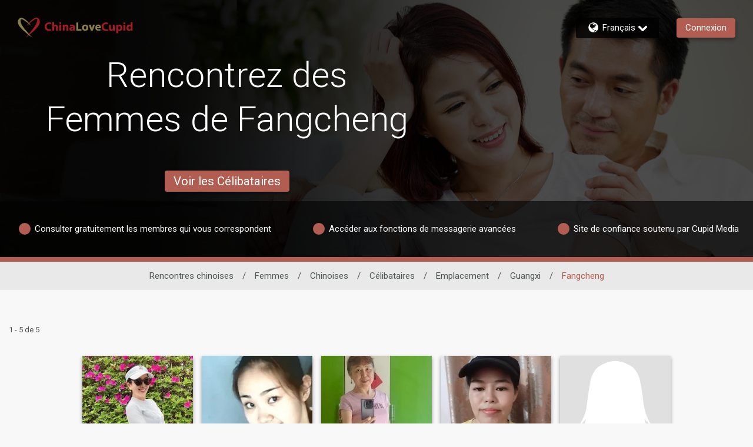

--- FILE ---
content_type: application/javascript
request_url: https://www.chinalovecupid.com/VamVqp2J_I-UkGVVO4008oBDwsU/hipaQLwkLJ8zV8GY/M01OIG1RMA/DQcyJFZ1/dUMB
body_size: 170630
content:
(function(){if(typeof Array.prototype.entries!=='function'){Object.defineProperty(Array.prototype,'entries',{value:function(){var index=0;const array=this;return {next:function(){if(index<array.length){return {value:[index,array[index++]],done:false};}else{return {done:true};}},[Symbol.iterator]:function(){return this;}};},writable:true,configurable:true});}}());(function(){hg();Zj8();Kz8();var DE=function(FE,TY){return FE instanceof TY;};var B3=function(){return ["\x6c\x65\x6e\x67\x74\x68","\x41\x72\x72\x61\x79","\x63\x6f\x6e\x73\x74\x72\x75\x63\x74\x6f\x72","\x6e\x75\x6d\x62\x65\x72"];};var NF=function(){return tD.apply(this,[Rp,arguments]);};var CP,j1,I1,sn,kn,wt,NX,bj,Sf,bO,SO,U1,r1,GP,gf,Y7,tf,x3,mf,Z5,sY,UV,nC,dO,Lf,Hh,A8,BE,b4,gj,I2,nD,L1,Bv,zn,GA,HJ,QP,T8,tw,qc,pp,mn,sX,dE,Sj,OX,GO,MX,IE,qY,V5,h8,rs,S5,jA,c5,CF,NY,RP,Ss,NE,NR,A5,hX,k1,GX,L3,Gp,UR,OE,Qt,qA,Ws,Y8,zz,mj,w1,ph,jf,RD,WR,K5,wp,XJ,m3,lq,IW,rJ,PD,xC,pO,EP,Gm,Af,bw,U3,Qh,Uf,Ph,rm,zm,mp,Ns,qE,Yw,Lj,t5,j3,W1,IF,Is,m2,tv,cC,JE,TJ,H8,Pn,Bz,AD,Jp,j2,p2,Vg,qh,Uc,hC,qP,VY,CO,MR,Nj,cJ,jV,mP,Iz,G5,lw,nX,VJ,wP,xE,Fj,Vv,l2,lh,JD,Up,nw,On,Hf,f2,LE,lJ,ZX,D,c4,Uw,kX,Rm,NK,Ps,Rj,P,dJ,EF,T5,Fz,XW,b7,hP,mW,X8,rO,zW,gJ,k3,Js,jn,Gq,MP,Jw,Wj,WC,xh,V2,sC,Yz,bC,Kc,bE,CV,dq,Pp,S7,AO,cp,Yn,rE,RO,gt,G7,XK,vj,w3,Kq,JC,Z,xw,Rz,dA,At,qq,Zn,RW,SV,F1,Mf,Cz,gz,JW,pA,nP,DJ,pJ,HD,Kz,p5,zc,I8,wv,cY,wn,Gc,mE,SA,Z2,dR,C5,bF,w4,C1,T1,WP,p7,Rh,zf,hD,YD,vR,qn,T,cc,qR,AE,W8,K3,lp,IP,vz,gO,jz,f1,Lc,l3,hK,Zm,EJ,Yc,P7,OC,tJ,Rc,zC,ms,xW,gY,CE,q1,Am,Sq,Kh,Iw,BR,HE,jv,RA,Wm,zO,C7,F7,H2,sm,rC,hJ,IK,PJ,nK,p8,A2,bY,Cj,Lw,X3,PR,xm,Vq,fK,OJ,VC,TW,Ip,nJ,O5,nq,Zs,Pm,Tm,H,bs,Mt,Rv,wE,Ft,t7,xc,Vh,SR,Wz,n2,R7,WV,Hq,Bf,pK,xs,sg,z3,Q1,FC,DC,Xt,X1,KK,Ih,CX,KR,VP,Y3,XY,Fh,hE,wh,U2,GJ,q8,g4,dD,OO,Y5,gc,LP,QA,H4,ZJ,Qn,EY,zY,c3,c7,GD,v7,ZA,NV,bz,E3,YO,fF,Ef,Sz,sz,KV,cg,EE,V1,ff,Of,mt,g8,kC,nE,ID,r4,FX,QV,Vs,p3,Q3,d1,VF,Xc,H5,wD,hq,LK,z4,jD,rf,qC,fj,fC,jc,ss,lD,n1,Oq,Ah,Rq,A7,Gg,vf,wf,zq,kA,Eq,pf,XF,Tv,rz,OW,QF,bA,S2,lf,O8,Bt,sD,OP,mv,Fn,Yj,pg,Wh,tn,z8,TR,DF,qW,ER,n7,V7,Pq,Az,b8,L2,Np,gW,B1,JK,lE,mD,B4,GF,Q7,Hj,JO,dP,bf,HF,Jf,Wf,FA,ND,xK,PV,FJ,VD,Gw,mY,XO,s3,Rw,W7,bV,Vz,cE,kp,JR,TK,FY,jX,rD,C,Lz,Tc,E7,A1,g5,HP,ks,Tf,F5,N7,En,Zf,Jq,gC,vA,AK,I5,Q2,UJ,Oc,TV,UP,rg,Z1,Wn,Xs,N2,CK,KJ,Hg,EC,dg,Kj,HK,Jj,Ac,QW,XV,bD,Gh,Qq,qs,ZF,FP,QJ,wc,ZV,hh,Wp,As,fs,V3,df,wA,XD,J8,Qj,wX,sF,Yp,IY,U4,Iv,rh,wW,hO,qF,NJ,tg,xY,Vt,Yg,kz,Dc,Os,WF,Eh,Us,sO,rF,wF,c8,UD,s7,hm,b1,xF,MV,jO,kY,z7,mg,q3,M7,UW,YK,Cq,bW,t3,Ew,n4,Kp,Tg,x8,O1,Ov,Ap,J1,lc,zh,Dw,vV,Zw,Q5,tA,nR,A3,Ls,RY,Zc,l1,Bc,WJ,AY,jw,dW,SE,Eg,W2,pn,YY,Ep,Fs,Kg,Vf,jE,gD,z2,LY,t4,sh,s2,Pv,fg,N1,nt,FF,Dz,R3,lR,S1,cW,Zz,fP,Qp,Kv,gR,Op,J3,cz,nj,hs,zt,p1,bt,f7,TF,Qc,GK,Z4,ME,pj,B,Sc,J5,lV,Xn,Zg,Mc,gw,j7,tP,C4,cD,rY,Uj,ZD,Nq,cf,Sw,YW,FV,bh,Bg,Xz,w5,v4,FD,VR,cA,Vp,vC,nO,m1,Ff,SY,Uh,Rp,Pf,hY,TO,l4,PF,PO,cO,Z3,T7,IJ,ft,qD,xP,zD,I,nz,PK,P2,d5,E5,l7,SJ,jR,qg,Ds,g2,M3,UY,BO,tC,ZO,xv,Pz,YE,Yh,GV,q7,Pc,P3,L5,CR,nc,Qf,C3,XC,zP,Jc,Z8,rX,gp,zp,wC,ps,OF,n5,Z7,Km,R2,X2,Oz,r7,rc,lP,YF,B8,JJ,pE,CY,vh,Xh,Yt,dn,LJ,zA,rR,QY,m8,r3,wO,bP,rt,rP,MA,dp,SD,nv,UX,sP,H7,Y2,OK,Cs,OY,nh,ZP,H3,Nz,OV,C8,vO,Ez,sJ,bq,YR,fE,x1,nF,SP,WO,KE,xR,pV,Ec,Vc,hf,zs,TD,T4,Uz,jh,zE,AJ,KP,M2,kF,d8,RJ,Bp,Nc,PA,Xq,d7,vP,pY,YA,U7,xf,Zp,RR,cF,Wc,sj,Nm,R4,E2,n3,D5,kt,zg,QX,Xf,hw,U,VE,pC,dz,mC,nV,fh,dY,vY,nA,Q,dF,Rs,bc,fz,X5,EK,WX,LA,vp,ZR,Ow,K2,fA,tW,B2,Qg,cP,Gz,js,LV,AV,Mz,Jg,P1,Jh,vF,jF,KF,EV,XX,HR,gA,pF,vD,MD,mz,tE,ds,qj,O2,wY,BA,U8,S8,CC,JF,cV,ws,MY,Xv,WE,DO,JP,N8,dV,bJ,NP,Kf,S4,dh,Hm,Yv,sW,Dm,Df,fJ,TP,J,lY,BX,Tq,QD,vJ,k2,B7,Tn,gm,Ot,Mm,IO,pz,sR,zJ,R8,zV,IA,Nh,vE,c2,qp,Fc,Kt,YX,L7,IV,sK,hV,Ys,d4,KX,vc,wz,CW,BK,BF,KD,tF,Mh,Xj,Ev,UE,zR,wV,HW,TA,Fq,E4,Tz,sE,E1,PC,kO,c1,g3,cj,EW,D2,xX,HA,rp,pD,Es,Zh,Mw,FW,v3,q2,jY,tO,L,sf,ng,zK,gE,mA,qf,g7,mR,LR,LD,F8,Jm,gs,lz,nY,F,vw,nm,Jv,RF,lg,wJ,BJ,K1,Gf,HY,Av,xt,fD,kV,f8,WY,tq,If,PY,q4,jm,G1,CJ,DD,fp,JX,mJ,Jz,Mn,xD,LF,AA,VW,Pg,xz,I4,J7,D7,T2,gF,GE,Sm,tY,Hw,fV,It,BY,ls,Aw,Cm,xV,Im,Oh,LO,dv,fm,W3,D8,cs,Q8,JV,RV,jC,Cc,Hv,Sn,ED,w7,Tw,H1,mV,F3,x7,ct,Hc,HV,Ej,AX,P5,qV,Wg,xJ,Ks,Kw,Ts,VO,GY,Q4,mO,WA,Iq,j4;var ZY=function(Bs){if(Bs===undefined||Bs==null){return 0;}var m7=Bs["toLowerCase"]()["replace"](/[^0-9]+/gi,'');return m7["length"];};var lO=function(EO,YC){return EO===YC;};var Hs=function(){I3=["\x61\x70\x70\x6c\x79","\x66\x72\x6f\x6d\x43\x68\x61\x72\x43\x6f\x64\x65","\x53\x74\x72\x69\x6e\x67","\x63\x68\x61\x72\x43\x6f\x64\x65\x41\x74"];};var gV=function(Qz){return q["Math"]["floor"](q["Math"]["random"]()*Qz["length"]);};var mF=function(){rV=["\x6c\x65\x6e\x67\x74\x68","\x41\x72\x72\x61\x79","\x63\x6f\x6e\x73\x74\x72\x75\x63\x74\x6f\x72","\x6e\x75\x6d\x62\x65\x72"];};var vs=function(Bh,K7){return Bh!=K7;};var Sh=function(KO,O3){return KO/O3;};var N3=function(x2,Rf){return x2-Rf;};var KC=function(GC,UF){return GC in UF;};var Qs=function(AP,T3){return AP>>T3;};var f3=function(){qO=["\x6c\x65\x6e\x67\x74\x68","\x41\x72\x72\x61\x79","\x63\x6f\x6e\x73\x74\x72\x75\x63\x74\x6f\x72","\x6e\x75\x6d\x62\x65\x72"];};var Yf=function(){var gP;if(typeof q["window"]["XMLHttpRequest"]!=='undefined'){gP=new (q["window"]["XMLHttpRequest"])();}else if(typeof q["window"]["XDomainRequest"]!=='undefined'){gP=new (q["window"]["XDomainRequest"])();gP["onload"]=function(){this["readyState"]=4;if(this["onreadystatechange"] instanceof q["Function"])this["onreadystatechange"]();};}else{gP=new (q["window"]["ActiveXObject"])('Microsoft.XMLHTTP');}if(typeof gP["withCredentials"]!=='undefined'){gP["withCredentials"]=true;}return gP;};var kD=function(DY,X7){return DY<X7;};var Y1=function(kf){var R1=kf[0]-kf[1];var nf=kf[2]-kf[3];var YJ=kf[4]-kf[5];var G2=q["Math"]["sqrt"](R1*R1+nf*nf+YJ*YJ);return q["Math"]["floor"](G2);};var C2=function(){return q["window"]["navigator"]["userAgent"]["replace"](/\\|"/g,'');};var O7=function(XE){if(XE==null)return -1;try{var Nf=0;for(var ZE=0;ZE<XE["length"];ZE++){var b3=XE["charCodeAt"](ZE);if(b3<128){Nf=Nf+b3;}}return Nf;}catch(BD){return -2;}};var DV=function(qJ,AC){return qJ&AC;};var PE=function xO(Bj,RC){var QE=xO;var Dh=qz(new Number(Km),KY);var sV=Dh;Dh.set(Bj);for(Bj;sV+Bj!=QW;Bj){switch(sV+Bj){case Bp:{var dc=vs(q[QO()[FO(k7)].call(null,jJ,zF)][OD()[pP(k7)](KE,PP,lF)][kE()[fY(TE)](kJ,Cf,Ic,MJ)][g1()[SF(D1)](lf,Ch,TE)](OD()[pP(Th)](lE,XP,D3)),null)?lO(typeof OD()[pP(dj)],'undefined')?OD()[pP(hz)](CD,M1,hF):OD()[pP(I7)].apply(null,[Zc,th,VV]):QO()[FO(jP)](BP,DD);Bj+=PR;var mh=vs(q[QO()[FO(k7)].apply(null,[jJ,zF])][OD()[pP(k7)](KE,D1,lF)][r2(typeof kE()[fY(XP)],Gs([],[][[]]))?kE()[fY(TE)](kJ,Cf,Ic,gh):kE()[fY(lF)](MF,Ij,NO,k7)][g1()[SF(D1)](lf,UO,TE)](g1()[SF(Lh)](VE,HO,I7)),null)?OD()[pP(I7)](Zc,jJ,VV):QO()[FO(jP)](BP,DD);var tV=[S3,RE,JY,MO,DP,dc,mh];var fO=tV[G3()[F2(VV)](WV,AF,w2)](BV()[YP(kP)](jP,Hz,YV(YV(kh)),J2,lF));var WD;}break;case RR:{Bj+=hX;return Ms.pop(),WD=fO,WD;}break;case t5:{Ms.push(Fl);var S3=q[QO()[FO(k7)](jJ,zF)][r2(typeof g1()[SF(GU)],Gs('',[][[]]))?g1()[SF(Tl)].apply(null,[SY,ll,xS]):g1()[SF(HL)](b9,nS,DT)]||q[OD()[pP(k7)].call(null,KE,ML,lF)][g1()[SF(Tl)].call(null,SY,kB,xS)]?OD()[pP(I7)](Zc,NG,VV):QO()[FO(jP)](BP,DD);var RE=vs(q[QO()[FO(k7)](jJ,zF)][OD()[pP(k7)].call(null,KE,HL,lF)][kE()[fY(TE)](kJ,Cf,Ic,Cf)][g1()[SF(D1)](lf,jJ,TE)](QO()[FO(gH)].apply(null,[rM,mS])),null)?OD()[pP(I7)](Zc,YV(YV(jP)),VV):r2(typeof QO()[FO(gH)],'undefined')?QO()[FO(jP)].apply(null,[BP,DD]):QO()[FO(kP)].apply(null,[IG,TS]);var JY=vs(typeof q[G3()[F2(A9)](Lz,jk,wG)][QO()[FO(gH)](rM,mS)],G3()[F2(AF)].apply(null,[YT,Hz,AU]))&&q[G3()[F2(A9)](Lz,YV(YV([])),wG)][QO()[FO(gH)].apply(null,[rM,mS])]?OD()[pP(I7)](Zc,I6,VV):QO()[FO(jP)].call(null,BP,DD);var MO=vs(typeof q[QO()[FO(k7)].apply(null,[jJ,zF])][QO()[FO(gH)].call(null,rM,mS)],G3()[F2(AF)].call(null,YT,YV(kh),AU))?OD()[pP(I7)](Zc,UO,VV):QO()[FO(jP)](BP,DD);Bj-=At;var DP=r2(typeof q[QO()[FO(k7)](jJ,zF)][g1()[SF(sM)](q6,YV(jP),r0)],G3()[F2(AF)](YT,mM,AU))||r2(typeof q[OD()[pP(k7)](KE,AF,lF)][g1()[SF(sM)].apply(null,[q6,YV(YV([])),r0])],G3()[F2(AF)].call(null,YT,kB,AU))?OD()[pP(I7)](Zc,PG,VV):QO()[FO(jP)](BP,DD);}break;case N8:{var nx=RC[UA];var hk=kh;for(var UL=kh;kD(UL,nx.length);++UL){var WT=AM(nx,UL);if(kD(WT,C8)||LZ(WT,rX))hk=Gs(hk,jP);}return hk;}break;case Gw:{var qk=RC[UA];Ms.push(AU);var fU=Ok(S5,[g1()[SF(OM)](UZ,kh,PG),qk[kh]]);Bj-=JR;KC(jP,qk)&&(fU[G3()[F2(OT)](hU,Zd,Od)]=qk[jP]),KC(vZ[Z9],qk)&&(fU[g1()[SF(H0)](LU,xQ,TG)]=qk[Kn[G3()[F2(Lx)].call(null,sZ,HM,D1)]()],fU[g1()[SF(Zd)](qx,PP,qH)]=qk[I7]),this[G3()[F2(Yl)](Qr,YV(YV({})),TE)][g1()[SF(PG)](F0,YV(YV([])),Yl)](fU);Ms.pop();}break;case qq:{var V9;Bj+=I4;return Ms.pop(),V9=AH,V9;}break;case Nq:{var pB=RC[UA];Ms.push(q6);var fr=pB[r2(typeof QO()[FO(UO)],Gs([],[][[]]))?QO()[FO(H0)](PP,Vc):QO()[FO(kP)](Uk,Ir)]||{};fr[Lr()[jT(jP)](Tr,OT,Z9,HL,wB)]=lO(typeof G3()[F2(H0)],Gs('',[][[]]))?G3()[F2(X0)](R0,YV(YV(jP)),E0):G3()[F2(H0)].call(null,WC,YV({}),zx),delete fr[g1()[SF(40)](1635,40,194)],pB[QO()[FO(H0)](PP,Vc)]=fr;Ms.pop();Bj-=w5;}break;case Kv:{var zU=RC[UA];var k0=kh;for(var Td=kh;kD(Td,zU.length);++Td){var hT=AM(zU,Td);if(kD(hT,C8)||LZ(hT,rX))k0=Gs(k0,jP);}Bj+=S8;return k0;}break;case p8:{if(r2(NT,undefined)&&r2(NT,null)&&LZ(NT[G3()[F2(kh)].apply(null,[df,Vx,Pd])],kh)){try{var Nl=Ms.length;var bG=YV([]);var ST=q[lO(typeof G3()[F2(VG)],Gs([],[][[]]))?G3()[F2(X0)].apply(null,[hz,YV(jP),S0]):G3()[F2(D1)].call(null,cY,T6,sx)](NT)[g1()[SF(AU)](I1,YV(YV({})),HS)](g1()[SF(UO)](Zf,ML,MJ));if(LZ(ST[G3()[F2(kh)](df,Ad,Pd)],W0)){AH=q[G3()[F2(lF)](Nc,I7,XP)](ST[vZ[OM]],lF);}}catch(BU){Ms.splice(N3(Nl,jP),Infinity,zB);}}Bj-=nK;}break;case Bv:{Bj-=m8;return String(...RC);}break;case cp:{var ZS=RC[UA];var fH=RC[Aq];Bj-=Vv;var BB=RC[Pj];Ms.push(jP);q[QO()[FO(PG)].apply(null,[mM,wG])][OD()[pP(lF)].apply(null,[BQ,NQ,CT])](ZS,fH,Ok(S5,[I9()[YQ(kh)](CB,O9,gh,kr,rT,W0),BB,BV()[YP(jP)].apply(null,[lF,lF,k7,ZM,CZ]),YV(kh),OD()[pP(lZ)].apply(null,[IT,xr,sU]),YV(kh),kE()[fY(kh)].apply(null,[U6,HM,Rr,w0]),YV(kh)]));var Gk;return Ms.pop(),Gk=ZS[fH],Gk;}break;case Yt:{var NT=RC[UA];Ms.push(zB);Bj+=YK;var AH;}break;case nm:{return parseInt(...RC);}break;case Jj:{Ms.push(WH);var xB;Bj-=Km;return xB=[q[G3()[F2(A9)].call(null,UD,kh,wG)][QO()[FO(Cx)](jP,mG)]?q[G3()[F2(A9)](UD,YV([]),wG)][QO()[FO(Cx)](jP,mG)]:Lr()[jT(TE)](vx,tl,X0,jP,vd),q[G3()[F2(A9)].apply(null,[UD,sx,wG])][wU()[MU(VV)](FQ,HM,ET,YV(kh),JZ)]?q[G3()[F2(A9)].apply(null,[UD,FQ,wG])][wU()[MU(VV)](jJ,HM,ET,A9,JZ)]:Lr()[jT(TE)].apply(null,[vx,w0,OT,jP,vd]),q[G3()[F2(A9)](UD,UO,wG)][QO()[FO(D3)](kP,nD)]?q[r2(typeof G3()[F2(NG)],Gs([],[][[]]))?G3()[F2(A9)](UD,jk,wG):G3()[F2(X0)].apply(null,[cr,z9,dT])][QO()[FO(D3)](kP,nD)]:lO(typeof Lr()[jT(tl)],Gs(G3()[F2(k7)](Gq,Yl,Lh),[][[]]))?Lr()[jT(k7)].apply(null,[LC,Hz,YM,w9,Ul]):Lr()[jT(TE)](vx,AS,AS,jP,vd),vs(typeof q[G3()[F2(A9)].call(null,UD,l0,wG)][I9()[YQ(kP)](kr,Ol,OT,YV(YV({})),kk,X0)],G3()[F2(AF)].apply(null,[nk,pS,AU]))?q[G3()[F2(A9)].apply(null,[UD,sU,wG])][I9()[YQ(kP)].call(null,kr,Fk,M1,ll,kk,X0)][r2(typeof G3()[F2(KU)],Gs([],[][[]]))?G3()[F2(kh)](SL,rM,Pd):G3()[F2(X0)].apply(null,[hH,bU,Yk])]:Hx(jP)],Ms.pop(),xB;}break;}}};var LZ=function(hr,KG){return hr>KG;};var nr=function(dl){var Qx=1;var vH=[];var RH=q["Math"]["sqrt"](dl);while(Qx<=RH&&vH["length"]<6){if(dl%Qx===0){if(dl/Qx===Qx){vH["push"](Qx);}else{vH["push"](Qx,dl/Qx);}}Qx=Qx+1;}return vH;};var tD=function zl(Sx,I0){var U0=zl;do{switch(Sx){case j4:{Sx+=TK;return GG;}break;case Nq:{for(var IZ=kh;kD(IZ,j6.length);IZ++){var mr=AM(j6,IZ);var ld=AM(zk.kj,GB++);XH+=br(Wg,[DV(d6(DV(mr,ld)),IC(mr,ld))]);}Sx+=fK;}break;case Jm:{Sx+=LA;while(LZ(P0,kh)){if(r2(b0[M0[tl]],q[M0[jP]])&&vk(b0,ZU[M0[kh]])){if(pZ(ZU,QM)){bH+=br(Wg,[l9]);}return bH;}if(lO(b0[M0[tl]],q[M0[jP]])){var vQ=BM[ZU[b0[kh]][kh]];var UG=zl(S5,[Gs(l9,Ms[N3(Ms.length,jP)]),P0,b0[jP],vQ]);bH+=UG;b0=b0[kh];P0-=Ok(UA,[UG]);}else if(lO(ZU[b0][M0[tl]],q[M0[jP]])){var vQ=BM[ZU[b0][kh]];var UG=zl(S5,[Gs(l9,Ms[N3(Ms.length,jP)]),P0,kh,vQ]);bH+=UG;P0-=Ok(UA,[UG]);}else{bH+=br(Wg,[l9]);l9+=ZU[b0];--P0;};++b0;}}break;case Y8:{return bH;}break;case Hg:{Sx=nA;while(kD(VB,mk[M0[kh]])){kE()[mk[VB]]=YV(N3(VB,lF))?function(){QM=[];zl.call(this,t4,[mk]);return '';}:function(){var HC=mk[VB];var x6=kE()[HC];return function(EM,nL,K9,EZ){if(lO(arguments.length,kh)){return x6;}var DZ=zl.call(null,S5,[EM,nL,K9,AS]);kE()[HC]=function(){return DZ;};return DZ;};}();++VB;}}break;case IA:{var OZ=I0[Zj];if(lO(typeof BS,rV[I7])){BS=BG;}Sx=lR;var GG=Gs([],[]);VQ=N3(XZ,Ms[N3(Ms.length,jP)]);}break;case Bv:{for(var gB=kh;kD(gB,xG[qO[kh]]);++gB){bl()[xG[gB]]=YV(N3(gB,AF))?function(){DQ=[];zl.call(this,EK,[xG]);return '';}:function(){var V0=xG[gB];var QB=bl()[V0];return function(CL,MT,Fx,Hd,jd){if(lO(arguments.length,kh)){return QB;}var XU=zl.call(null,Rp,[HM,MT,kP,Hd,jd]);bl()[V0]=function(){return XU;};return XU;};}();}Sx+=T;}break;case J8:{for(var UC=kh;kD(UC,A6[gk[kh]]);++UC){Lr()[A6[UC]]=YV(N3(UC,k7))?function(){J0=[];zl.call(this,Gp,[A6]);return '';}:function(){var T0=A6[UC];var cG=Lr()[T0];return function(EL,jH,Ar,nZ,dr){if(lO(arguments.length,kh)){return cG;}var Ml=Zk.call(null,pA,[EL,OT,R9,nZ,dr]);Lr()[T0]=function(){return Ml;};return Ml;};}();}Sx+=Uj;}break;case wA:{return Ms.pop(),f9=Jk,f9;}break;case wW:{Sx+=tw;return JS;}break;case Zw:{Sx=nA;return XH;}break;case lR:{while(LZ(w6,kh)){if(r2(OZ[rV[tl]],q[rV[jP]])&&vk(OZ,BS[rV[kh]])){if(pZ(BS,BG)){GG+=br(Wg,[VQ]);}return GG;}if(lO(OZ[rV[tl]],q[rV[jP]])){var Nx=UT[BS[OZ[kh]][kh]];var RG=zl(Ev,[Nx,w6,Gs(VQ,Ms[N3(Ms.length,jP)]),pT,OZ[jP]]);GG+=RG;OZ=OZ[kh];w6-=Ok(MX,[RG]);}else if(lO(BS[OZ][rV[tl]],q[rV[jP]])){var Nx=UT[BS[OZ][kh]];var RG=zl.call(null,Ev,[Nx,w6,Gs(VQ,Ms[N3(Ms.length,jP)]),HO,kh]);GG+=RG;w6-=Ok(MX,[RG]);}else{GG+=br(Wg,[VQ]);VQ+=BS[OZ];--w6;};++OZ;}Sx-=zp;}break;case rp:{if(lO(typeof Dd,dS[I7])){Dd=EG;}var XL=Gs([],[]);Sx=RA;YH=N3(OU,Ms[N3(Ms.length,jP)]);}break;case Aq:{while(kD(ZT,Fd.length)){g1()[Fd[ZT]]=YV(N3(ZT,HL))?function(){return Ok.apply(this,[bt,arguments]);}:function(){var CQ=Fd[ZT];return function(NL,AG,Yr){var gM=Rl(NL,Z9,Yr);g1()[CQ]=function(){return gM;};return gM;};}();++ZT;}Sx+=Kp;}break;case d5:{for(var zZ=kh;kD(zZ,gr[rV[kh]]);++zZ){wU()[gr[zZ]]=YV(N3(zZ,Cf))?function(){BG=[];zl.call(this,cg,[gr]);return '';}:function(){var rx=gr[zZ];var tr=wU()[rx];return function(DG,Dx,Ll,qQ,lU){if(lO(arguments.length,kh)){return tr;}var EB=zl(Ev,[AS,Dx,Ll,AU,lU]);wU()[rx]=function(){return EB;};return EB;};}();}Sx+=T5;}break;case RA:{while(LZ(Nr,kh)){if(r2(hQ[dS[tl]],q[dS[jP]])&&vk(hQ,Dd[dS[kh]])){if(pZ(Dd,EG)){XL+=br(Wg,[YH]);}return XL;}if(lO(hQ[dS[tl]],q[dS[jP]])){var kG=dM[Dd[hQ[kh]][kh]];var tx=zl(gm,[hQ[jP],kP,kG,jJ,Gs(YH,Ms[N3(Ms.length,jP)]),Nr]);XL+=tx;hQ=hQ[kh];Nr-=Ok(kp,[tx]);}else if(lO(Dd[hQ][dS[tl]],q[dS[jP]])){var kG=dM[Dd[hQ][kh]];var tx=zl.apply(null,[gm,[kh,HO,kG,YV(jP),Gs(YH,Ms[N3(Ms.length,jP)]),Nr]]);XL+=tx;Nr-=Ok(kp,[tx]);}else{XL+=br(Wg,[YH]);YH+=Dd[hQ];--Nr;};++hQ;}Sx+=Xm;}break;case Uw:{while(LZ(TB,kh)){if(r2(tT[qO[tl]],q[qO[jP]])&&vk(tT,X6[qO[kh]])){if(pZ(X6,DQ)){Ck+=br(Wg,[c0]);}return Ck;}if(lO(tT[qO[tl]],q[qO[jP]])){var Kx=GZ[X6[tT[kh]][kh]];var S9=zl.apply(null,[Rp,[Kx,tT[jP],Ol,Gs(c0,Ms[N3(Ms.length,jP)]),TB]]);Ck+=S9;tT=tT[kh];TB-=Ok(dv,[S9]);}else if(lO(X6[tT][qO[tl]],q[qO[jP]])){var Kx=GZ[X6[tT][kh]];var S9=zl(Rp,[Kx,kh,D1,Gs(c0,Ms[N3(Ms.length,jP)]),TB]);Ck+=S9;TB-=Ok(dv,[S9]);}else{Ck+=br(Wg,[c0]);c0+=X6[tT];--TB;};++tT;}Sx+=EK;}break;case Ev:{var BS=I0[UA];Sx=IA;var w6=I0[Aq];var XZ=I0[Pj];var T9=I0[Xm];}break;case Qp:{for(var px=kh;kD(px,SU[G3()[F2(kh)].apply(null,[qd,YM,Pd])]);px=Gs(px,jP)){(function(){var Dl=SU[px];Ms.push(O6);var WG=kD(px,ZC);var Ld=WG?OD()[pP(kh)](wt,YV(YV([])),mU):g1()[SF(kh)](Eq,HO,xL);var QQ=WG?q[G3()[F2(tl)](nq,HM,bS)]:q[G3()[F2(jP)].apply(null,[Zm,MJ,nM])];var sB=Gs(Ld,Dl);Kn[sB]=function(){var OG=QQ(qS(Dl));Kn[sB]=function(){return OG;};return OG;};Ms.pop();}());}Sx=bj;}break;case bj:{Ms.pop();Sx=nA;}break;case F:{Sx=Tg;for(var tQ=kh;kD(tQ,G9.length);tQ++){var qB=AM(G9,tQ);var LL=AM(LQ.CA,Qd++);FZ+=br(Wg,[DV(d6(DV(qB,LL)),IC(qB,LL))]);}}break;case CK:{Sx+=MR;var bH=Gs([],[]);l9=N3(pG,Ms[N3(Ms.length,jP)]);}break;case Q4:{var UQ;Sx=nA;return Ms.pop(),UQ=jM,UQ;}break;case bt:{Sx=nA;return [[mM,Hx(Cf),AF,Hx(kP)],[OM,Ad,PG,Hx(sU),Hx(dU)],[],[],[jP,lF,Hx(X0)],[],[],[],[HO,Hx(jP),kh,Hx(PG),Hx(tl),kP],[dT,Hx(AF),HM,Hx(W0),Hx(tl),kP],[Hx(sx),xr,jP,W0,Hx(qZ)],[],[kh,kh,kh],[],[],[Hx(mM),k7,Hx(jP)],[],[R9,HL,Hx(HM)],[qZ,Hx(W0),Hx(dT)]];}break;case Yn:{J0=[Hx(Cf),kP,Hx(lF),TE,HM,Hx(R9),mM,Hx(I7),Hx(W0),Hx(Z9),TE,Hx(X0),kP,Hx(kP),tl,kP,Hx(Cf),AF,Hx(jJ),jJ,kh,Hx(I7),I7,jP,Hx(mM),AF,Hx(kP),kh,kh,Hx(tl),Cf,Hx(xQ),xQ,Hx(Cf),HM,XP,HL,TE,lF,Hx(I7),Hx(tl),Hx(HM),Hx(kd),Zd,I6,HM,tl,W0,Hx(Cf),Hx(kd),Vx,Z9,sU,Hx(HM),PG,Hx(W0),jP,Hx(gH),OT,I6,Hx(HL),XP,Hx(XP),AF,xQ,Hx(hz),XP,Hx(HM),Hx(HM),PG,k7,Hx(I7),kP,Hx(mM),AF,Hx(W0),Hx(HL),lF,kh,[kh],mM,Hx(Cf),HM,Hx(tl),mM,kh,Hx(Ad),MJ,Hx(X0),AF,k7,Hx(W0),Hx(tl),Hx(HM),Hx(jP),W0,Hx(HM),Hx(IB),Z9,kP,Hx(AF),Hx(k7),tl,sU,Hx(HL),Hx(mM),I6,Hx(sU),PG,I7,Hx(W0),Hx(w0),Cf,AF,jP,[kh],Hx(jP),Hx(jP),tl,k7,Hx(tl),Hx(sU),HM,tl,X0,Hx(kP),X0,k7,Hx(tl),Hx(HM),Cf,Hx(tl),Hx(PG),Hx(k7),Hx(wH),Cf,Hx(X0),TE,Hx(HM),k7,Hx(I7),Hx(tl),jP,hz,Hx(mM),jP,Hx(I7),sU,Hx(MG),zM,AU,Hx(tl),Hx(sU),AF,Hx(MG),zr,PG,Hx(sU),[jP],Hx(I6),Hx(AF),R9,HL,Hx(HM),sU,jP,Hx(I6),hz,I7,Hx(AU),I7,[jP],W0,lF,Hx(I7),AU,Hx(Cf),I6,Hx(hz),Hx(XP),Hx(I7),PG,Hx(tl),mM,Hx(jJ),sG,Cf,Hx(jJ),zM,hz,Hx(HM),mM,Hx(Cf),I7,Cf,kh,HM,Hx(YU),kh,kh,kh,W0,Hx(PG),Hx(mM),Hx(k7),AU,Hx(PG),tl,Hx(AF),sU,kh,HM,Hx(AF),mM,Hx(HL),Hx(mM),tl,tl];Sx+=Dm;}break;case Zj:{Sx=nA;return [[Hx(lF),k7,Hx(jP)],[jP,X0,HM]];}break;case EK:{Sx+=x8;var xG=I0[UA];}break;case dq:{return Ck;}break;case Gp:{var A6=I0[UA];Sx=J8;}break;case Xj:{while(kD(p0,zG.length)){var wS=AM(zG,p0);var XG=AM(Rl.Nw,RU++);JS+=br(Wg,[DV(IC(d6(wS),d6(XG)),IC(wS,XG))]);p0++;}Sx=wW;}break;case Tg:{return FZ;}break;case fp:{if(kD(vG,Il.length)){do{G3()[Il[vG]]=YV(N3(vG,X0))?function(){return Ok.apply(this,[qg,arguments]);}:function(){var ZG=Il[vG];return function(VM,tG,qr){var vr=zk(VM,UO,qr);G3()[ZG]=function(){return vr;};return vr;};}();++vG;}while(kD(vG,Il.length));}Sx=nA;}break;case hw:{Sx=Uw;var Ck=Gs([],[]);c0=N3(GS,Ms[N3(Ms.length,jP)]);}break;case Yp:{Sx=nA;while(kD(hx,Hk[fk[kh]])){BV()[Hk[hx]]=YV(N3(hx,X0))?function(){gS=[];zl.call(this,Sq,[Hk]);return '';}:function(){var GT=Hk[hx];var MB=BV()[GT];return function(jr,DB,q9,sL,Wx){if(lO(arguments.length,kh)){return MB;}var nH=Zk.apply(null,[bR,[jr,AU,Zd,sL,Wx]]);BV()[GT]=function(){return nH;};return nH;};}();++hx;}}break;case cg:{Sx=d5;var gr=I0[UA];}break;case S5:{var pG=I0[UA];var P0=I0[Aq];var b0=I0[Pj];var ZU=I0[Xm];Sx=CK;if(lO(typeof ZU,M0[I7])){ZU=QM;}}break;case n4:{gS=[kh,Cf,Hx(W0),Hx(tl),jP,hz,Hx(X0),Hx(hz),kP,Hx(AF),Hx(XP),Hx(I7),W0,W0,Hx(dU),sG,AF,kh,jP,W0,Hx(qZ),ll,Hx(tl),mM,kh,Hx(Hz),PP,Hx(PP),ll,PG,Hx(mM),XP,kh,Hx(sx),PP,XP,Hx(sx),PP,Hx(PP),A9,Cf,Hx(X0),Hx(mM),kP,Hx(mM),k7,Hx(jP),Hx(tl),Cf,Hx(FB),cM,Hx(X0),HM,Hx(HM),PG,k7,Hx(jP),Hx(H0),Yl,Hx(xQ),I6,hz,Hx(HM),Hx(tl),[I7],kh,MJ,Hx(XP),Hx(I7),tl,sU,Hx(PG),AF,Hx(kP),AF,Hx(HO),FB,Hx(X0),Hx(mM),HL,Hx(tl),Hx(I7),w0,kh,AF,Hx(lZ),Cf,Hx(AF),kh,PG,Hx(xQ),sG,AF,HM,Hx(R9),XP,tl,Hx(I7),PG,Hx(X0),Hx(HL),kP,Hx(jJ),Yk,Hx(Cf),lF,jP,Hx(mM),W0,Hx(X0),Hx(I6),R9,HL,Hx(HM),AF,jP,Hx(dU),PG,X0,Hx(HM),Hx(HM),AF,Hx(kP),jP,lF,Hx(X0),I7,kh,Hx(X0),tl,Hx(k7),mM,Hx(Hz),ll,Hx(tl),[I7],Hx(Ol),PP,I6,kh,Hx(Cf),HM,I7,HL,HL,kh,UO,Hx(PP),HM,hz,Hx(tl),[kh],Hx(XP),Hx(I7),PG,Hx(tl),mM,tl,Hx(AF),lF,Hx(lF),Hx(X0),X0,I7,Hx(I7),mM,W0,Hx(YM),W0,Hx(X0),AF,Hx(X0),Hx(tl),Z9,kP,[tl],Hx(MJ),wH,W0,Hx(mM),k7,Hx(jP),Hx(MG),H0,Hx(kP),PG,k7,jP,Hx(jP),Hx(HL),tl,I7,mM,Hx(sG),T6,Hx(jP),Hx(sU),XP,Hx(W0),Hx(HM),Hx(W0),Hx(ML),Hx(jP),dU,Hx(lF),Hx(I7),Hx(PG),Hx(sU),Z9,Hx(lF),I7,k7,Hx(AF),Hx(hz),pS,Hx(hz),Hx(mM),AF,Hx(I7),XP,AF,HL,[tl],Hx(sU),MJ,I7,Hx(X0),Hx(k7),AF,Hx(sU),W0,Hx(lF),mM,HM,Hx(Vx),lZ,hz,jP,Hx(mM),Hx(sQ),jJ,kh,Hx(I7),I7,Hx(Cf),jP,AU,Hx(jP),Hx(W0),Hx(hz),hz,Hx(tl),[kh],jP,Hx(I7),I6,Hx(sU),hz,Hx(I7),I7,I7,Hx(Ch),Z9,mM,HL,Hx(hz),hz,Hx(kP),hz,Hx(HM),sU,Hx(I7),Hx(mM),kh,Hx(tl),W0,Hx(R9),pS,Hx(mM),k7,Hx(hz),Hx(I7),sU,Hx(lF),lF,Hx(X0),mM,Hx(sU),Cf,Hx(Vx),wH,Hx(I7),W0,Hx(W0),W0,W0,Hx(PG),Hx(mM),Hx(YM),w0,Hz,Hx(UO),kh,PG];Sx+=JK;}break;case Z8:{while(kD(Rx,n0.length)){OD()[n0[Rx]]=YV(N3(Rx,hz))?function(){return Ok.apply(this,[Qq,arguments]);}:function(){var tk=n0[Rx];return function(HT,L0,kl){var g9=bM(HT,YV(YV(jP)),kl);OD()[tk]=function(){return g9;};return g9;};}();++Rx;}Sx-=Ot;}break;case Xn:{var jl=I0[UA];var hd=I0[Aq];var Ur=I0[Pj];var XH=Gs([],[]);Sx+=WR;var GB=DU(N3(jl,Ms[N3(Ms.length,jP)]),mM);var j6=t9[Ur];}break;case MX:{var dB=I0[UA];zk=function(B0,Xr,E6){return zl.apply(this,[Xn,arguments]);};return cQ(dB);}break;case It:{Sx+=UW;return [[I7,Hx(HL),Hx(X0),Cf,Hx(Cf)],[],[Hx(AF),Hx(k7),tl],[I6,Hx(kP),W0]];}break;case mj:{Sx=nA;return XL;}break;case Rp:{var X6=I0[UA];Sx+=Sn;var tT=I0[Aq];var QT=I0[Pj];var GS=I0[Xm];var TB=I0[Zj];if(lO(typeof X6,qO[I7])){X6=DQ;}}break;case HK:{Sx=fp;var Il=I0[UA];cQ(Il[kh]);var vG=kh;}break;case t4:{var mk=I0[UA];var VB=kh;Sx=Hg;}break;case HW:{var Fd=I0[UA];qM(Fd[kh]);Sx=Aq;var ZT=kh;}break;case C:{var SU=I0[UA];var ZC=I0[Aq];Ms.push(tl);Sx=Qp;var qS=zl(wp,[]);}break;case gm:{var hQ=I0[UA];var qT=I0[Aq];var Dd=I0[Pj];var O0=I0[Xm];Sx+=f8;var OU=I0[Zj];var Nr=I0[R];}break;case BX:{var cH=I0[UA];var Gl=I0[Aq];var VT=I0[Pj];var JS=Gs([],[]);var RU=DU(N3(cH,Ms[N3(Ms.length,jP)]),hz);var zG=Jd[VT];Sx-=Rm;var p0=kh;}break;case Xv:{Sx=nA;var dd=I0[UA];Rl=function(Hl,W9,B9){return zl.apply(this,[BX,arguments]);};return qM(dd);}break;case Sq:{var Hk=I0[UA];var hx=kh;Sx+=c4;}break;case KK:{var F6=I0[UA];var L6=I0[Aq];Ms.push(mQ);var jM=r2(typeof G3()[F2(I7)],'undefined')?G3()[F2(k7)].apply(null,[tA,z9,Lh]):G3()[F2(X0)].apply(null,[Ex,xQ,d0]);Sx=Q4;for(var DM=kh;kD(DM,F6[r2(typeof G3()[F2(jP)],Gs('',[][[]]))?G3()[F2(kh)](dW,Pd,Pd):G3()[F2(X0)](Lk,l0,Y9)]);DM=Gs(DM,jP)){var Xk=F6[G3()[F2(HM)].apply(null,[Kt,qZ,IB])](DM);var SB=L6[Xk];jM+=SB;}}break;case wp:{Ms.push(rQ);var H9={'\x36':g1()[SF(jP)].call(null,z8,Zd,ZM),'\x38':QO()[FO(kh)](PG,Z),'\x53':QO()[FO(jP)].call(null,BP,w4),'\x59':g1()[SF(tl)].apply(null,[TA,Ch,Ch]),'\x66':OD()[pP(jP)](Pq,HM,gU),'\x68':lO(typeof g1()[SF(kh)],'undefined')?g1()[SF(HL)](zL,AS,wd):g1()[SF(I7)](KR,Fk,Tr),'\x6b':G3()[F2(I7)].apply(null,[jR,lZ,MS]),'\x6d':g1()[SF(W0)](g5,YV({}),sG),'\x73':OD()[pP(tl)](VW,YV(YV([])),bd),'\x76':OD()[pP(I7)](xW,YV(kh),VV),'\x77':G3()[F2(W0)].call(null,gA,T6,ml)};var WU;return WU=function(Q9){return zl(KK,[Q9,H9]);},Ms.pop(),WU;}break;case WX:{var n0=I0[UA];Sx-=tg;nT(n0[kh]);var Rx=kh;}break;case J5:{var Cl=I0[UA];var RB=I0[Aq];var Jk=[];Ms.push(J6);var vl=zl(wp,[]);var SQ=RB?q[r2(typeof G3()[F2(PG)],Gs('',[][[]]))?G3()[F2(jP)].call(null,Yv,th,nM):G3()[F2(X0)](Ic,sG,KT)]:q[G3()[F2(tl)](fg,gH,bS)];Sx=wA;for(var HB=kh;kD(HB,Cl[G3()[F2(kh)].apply(null,[ZX,kd,Pd])]);HB=Gs(HB,jP)){Jk[g1()[SF(PG)](tn,YV(kh),Yl)](SQ(vl(Cl[HB])));}var f9;}break;case sX:{var Yx=I0[UA];var rS=I0[Aq];var FZ=Gs([],[]);var Qd=DU(N3(rS,Ms[N3(Ms.length,jP)]),MJ);Sx=F;var G9=HQ[Yx];}break;case Oq:{var RZ=I0[UA];Sx=nA;LQ=function(mH,f6){return zl.apply(this,[sX,arguments]);};return kU(RZ);}break;}}while(Sx!=nA);};function Zj8(){Vm=+ ! +[]+! +[]+! +[]+! +[]+! +[]+! +[],pw=[+ ! +[]]+[+[]]-[],jg=[+ ! +[]]+[+[]]-+ ! +[]-+ ! +[],UA=+[],R=+ ! +[]+! +[]+! +[]+! +[]+! +[],Pj=! +[]+! +[],bR=+ ! +[]+! +[]+! +[]+! +[]+! +[]+! +[]+! +[],Zj=! +[]+! +[]+! +[]+! +[],Xm=+ ! +[]+! +[]+! +[],mq=[+ ! +[]]+[+[]]-+ ! +[],Aq=+ ! +[];}var xM=function(){HQ=["C5(\'-#A$","]\b\'Jc4\r","=","#d\f#\f)+J"," R","\nMH\b","\t^CS\n\tQ-<.\x07!","1ZB/","`\t\nC58;6\rK\x07;\x07","l","\bMK\\","*\tZ$\f.","G 36<>V >M_","\r&Zh!S\x00","L^\x00-","0c#\vpL=/dYh\b\b0Mz64![O","\rl,&\tR\b&!t~J42-\b+33^]&/f,*q/%/2\x07C0--/\f~d84+n&-t.:\b!\be<$\"!;:=}d8&+n*-q\b:\v\b\"\x07\b`,$/!;=~d8!+n&-v:\b\"5\be<$#!;:=yB8&+m*-q\b:\b\b\"\x07\b`A$/!;=~d8.+n&-ru:\b\"\be<$,!;:=~d8&p}\x00-q\b:\b\"\x07\baA$/!;2=~d84+n&-v:\b\"\be<$>!;:=|8&+m&-q\b:\b\"\x07\ba,$/!;=~d80+n&-v\b:\b\"r\be<$+!;:={d8&+nW-q\b:\b\"\x07\beA$/!;=~d8%+n&-s\b:S1!\be<$(!;:=}8&+n\"-q\b:\b\"\x07\bb,$/!;:=~d8*+n&-q.:\b!\be<$%!;:={8&+m-q\b:\b\"\x07\b`$/!;*=~d83+n&-t:\b!\be<$<!;:=}B8&+n\f-q\b:\v\b\"\x07\bgA$/z(=~d82+n&-t\b:\b!\be<$*!;:={B8&+n-q\b:\b\"\x07\bgA$/!;>=~d81+n&-s\b:\b\"\be<$>!;:=|t8&+m-q\b:\v\b\"\x07\be$/!;:=~d8)+n&-u:\b\"\be<$%!;:=}8&p}\x00-q\b:\b\"\x07\bb$/!;\x00=~d8,+n&-u:\b\"!\be<$>!;:=zd8&+n6-q\b:\b\"\x07\be<$/!;O=~d8 +n&-q.:\b!\be<$$!;:=~t8&+m2-q\b:\b\"\x07\bg<$/!;\f=~d8!+n&-uu:S1!\be;(;88\\\x40[zU|\b\b\"\x07~u; //*~l,+n&[a\'!)(e40!;;5~D%\b5m-q_UF2c$/z+,B~l\'W\n*\x00.!B\"#H,8/\b\x07\"Ql.1$X$(f-9!9\re4;*0:o|,$\r-q_!C0&(=Leu7S*{&*!\'te7\'+=\"~l,$-p<Rq\x00%..7\t4iLA{+8:~\\!m\nRq\x00%474e40/\bB~l\'!UU*q,\v7we4;9 :\fl,^~/S\b\"\x07\re4;)_:o|,$S\f(q\x005):$q \x402\f\b>I:~F7\t\r *q\x00.3%C0-Y~i]&S\x3f2`.2 ,e!A/\b7HQl)>~$/|46c!2:j1A/\b7HhZ(^~/S_! s6\r\b.)\"~l,#v0*`.1\x40\'a0/\b+45rW]&T\x3f&#!2\r1A/\b\x077rW=*q\x00 )0\"\rGG(\b.I:}x+ R#^W&.+\n\fG;,<\n:tJ(&h )q\x00.\r\tte#\"!;8B~l;% Q/U&\"A(4u-;2~n%~\"\"u6.!2A/\b\x07IKrW=E5\x006.!2f,8/\b\tKQl,","-",",\t +J","R\nC$*","h\'O","\x00#\r:A\x07&","KB+\\S$","JC",":","\"\x004*:s\n&","6=A","0O\nC$;\x3f\x07",">0/~","(YZZ%-[\tBoS94;PPi1\bL/F8","-K\x07;\x07)L^\b1[",".0","IS{","W\'","J\x40\x00","3)QH*P\v","=","A4\x00.","0)0","NBa\x40,nl!bqKrW[Sbd*,","Y\"\x07","*\'W","Q6\n)-;I","\vOH\x00W\f\x07T","Q3\n4=+*A","-[\n","\\H85\n","\n&K U8","-",">\r","K","SL\nQH\t","KL\n)\"R\x00","98\vkD\x001","\r\\H\"*Z\vQ5562+J",",","\nM",",/",".P\vX","V\tb$>","Z\vB 5S-=,\v_\t-V\v\f",":T;","6\n8-8A\x07","Y]\x07;0+*A","^C0","\f5\r(+P\x00","\x009\r/F]\b","L\tI\x00D\r)*+V","\x00<\x07Mn-K","]_\b","T,","\fZO7k\x00\x40.;\n:K\x07\t,",",)","76\v(","Q\nU*","0L","; [|A-K",")0;W","9\n^A.\b\'Z","\x00","+#e\x00$\v\rPC","\t\f\tMH\\\x405","\x3f","*-P\x00","_/5,=P","-rz","&M","*I%;\rSH;/","\"","\fU5 -#6!T0.\b\\_7P","$","o6\n3<M5QI\t$`:","1PU3","ON\v","%Z\bX\x07/V\b","Z2<","-","/*","KB>1V\v\fd \b","L\fU","3","3<=","C+1LD\t","S3*","\'VQ5\f2%\v\'+T\'","t$\t;0nf\x07:\v[wH&M","k\x07","4!\x00E","^\bX(\x3f\x071<A","C$\x076\'F\x00\v","M\x00\fY2\x3f#6!P%\"[A\b","\f=","","Z\rU\"37T","5+\'G\r!\vZI"," "," ^\t\bv..-0<M","\bf=A;5KLO]"," \r^\r,3S\x00/\x07^- ",",VI\b*Q\x00Ks..0n`0\rPCM*,[\x07U","P\n\f\\$O/nt\t Y-VI\b\bcm\x00T$\x3f","MX","~\b","\bK_\t$V","\b&$LX\n*K","\bk_7Z","\x00\n&|\v","\b1P","0","\f2#+","`\v","_","%Q","S5#","%oE\f\t7P\b","U#3;-*\x40","-X","\v\n\\","K6L",".-L\n\\-;(\t#+V","5\x00.6(","4*2xL","\' ","$`Z\b\'M\fU30)->P*\x00","\v()Z^\bVQ-;3\r+;P","*L&\n\x405( 1>T,*XC\f\v","B\x07%","^48","","34)+","\x070E\x07,\t","7","\x00/P%\x07$\x3fM\x40\f","[H\v","LD/Vc5.","U \x3f","C+",")\x07\r:A","\x07&",".P\"^/\n(36+A(","\f]XSwQN,QE3F!0;VQtHQN,QGV\r5*\"nw\f\f&_]^\n!P\tI\r|#+(&\b+UVY\b\"K\n\'4\x07-!J]G2J_G7F_\'O.I\";J\x07&QV7J5I|B1 G\'HDFKT,YE8I,\r5\fUb:\n\x00:\v\\Y~X8I,\r5\fUb:HL=0\x07S,K\nI1\neB\x00=#FLs\x00\vZB\vG7BI3F\'*-P\x00iQRD&B(\f.BH6sB\x00\r=&K^a\n\'[%<L4FFpO\x07 KKB.5\n4+\bL\x00g\bpZ71PB5v\tN\v,NgVC\b71PB5&1 G\'B\rWM\bN8K>m|\nt(;A\b]tHQN,QGV\r5*\"nw\f\f&F(F\x40\b/4R;N0+V;Ym&M_3MvN%`E\b\x00*#\rML\b1CIp)\'\x07P=\vYAPmK\n8D34\x07\'%)X\tS.\t(K_\t$k\fz\t/0\'KQ\baU\tHD1ZB/O!-P[\v/o_&M5C(L\b2/H\x00T,FJ\x40\b\"]\t\n`_v*(M(\b\f]K4M\fQ#\x3fZRt3\rY5;7MTkDGcF\'0-L]G2\fDJC*P\vCDmvZ\x3f<A\'J\r MpP>B^\"3d=\f]eUV1\nVBgI(N6!P9YQ^-\\\x00VaeI2bEH>\f#N\"K\x00C_o(\x07+:]GeDZZM\rkQkFa0;VQ\x07a\vUY`D,T\x00I:;\f!th]B,F\fRBA>YS55S,fPYB,CMT&K^:#~lJ([W^_\n]7\n\\-G(Lm3Y*QV7JK5*If:L\x07kF\tX>B\x00EG3*]\x008E\x07Qt\x40YX7V\n7Gs\";J\x07&Y%J\v\bD(\x004\x40lg_\b\x07;JFDPVkXIi\t/0\'KYG2J_G7W\fMhFa6nIH>\f#J\bM\n_5*<\"bSHHo\x07QcE<LB\v6I|RysJSWg\tSK6CM&R-IH2/VUS-D\t\tPY:O\x00VFo(\x07+:]S\b\\YC1ZUi\bs[1 G\'J<SK<aQ\x00DcCx6!SW]L;\rMCO:mY\nu \f2H[\";J\x07&Q\tV\vO7G\'4\x07-!J]G2J_G7W\f4/+\f\x07]`PRBD%J\v\bD(\x004\x40\vl<\bX/KD\tcQM C/Lm5RN%WSMv:oMI\nz<HQ0&VLhWDY&Q3O<]j/V]t\fW\r^AxM\x00E3zUblK\v*[FYEjC\"6\f[7b*.>\vRmM\x00_-\x3fH\x00j{ PUKE\b\tk^\"3l:\rFkKAoJI\b<FvH1 G\'B\rRDCEE7WGcC.Lh-\r\bXGsW\tZ^\v5ZMo2lfB\x00\r=YD%\n\\4\ng_1fB\\\fGeBQN,QM:\x3f6 YL=\vHAoJI\b<Fsl\"\n\t`M\r\f\\*Y2Cx\x3f*8KLeSX\b]%J\v\bD(\x004H\x07h<\r\'\t\rPCM\bkU5(S*+SUFa\f\f\\Y\b-\x00G_h4H\x07h<\b]`PRB_\b6M\vKQ|e]0&AYePAPD>\rE/\f.\t*nh]B;FRD[\fcQXIC4* +\x40&;[\x40MH1QE\rE/\f.\t*fKYG2SH J^&Mg]N*gP>JH\r(1PC\n4%:K\x07Q\x07:JMH\f:^/4\x07QmuMYL*\vSH\'XV\r/F!\tllP>HDFBD+M\n(T(\x071<J\x07%AIBcI_/\n`AC93BF,DKE~PI =]u\r\x07;JFZ\t/Z\nD$T3[%g_iD$LAj\f\r4F!\tl;HL`\tKD&D44\x4093MYL\'PZ&\bD)\x00>Ij=AS,D&\bZCZ&Wz\n6d\'B]S!\fPZ&\bD)\x00>I\b-(\fW:[H\t47^|RgZ0&VN\'W[P\x40\v&K\x00m\nt#uA[\x07:\\E( ZY.r]%<C\\\f\v%YMH1QGV\r|\nt\r0&KWH,DMXkD44B_!`E\x07GrDYZU\b6K\fWcT,d-YeUk\vB,6BNysG[9P\x00VKE\t~ZK_/\neB+#T,[A^3Z\vU%63 l\b_;\rDF]D,Q^4\na0;V\n(\fNC1XI_/\n`] !J\fk\tPZOZ~ED8\x3fFUl W$KH\tEoZKU5\x075Nf:L\x07kFU^_\nZ Wh\'1 G\'J&SKN8I$R(N!:LB\'W\rUVY\b\"K\nk$2a\tl8KNyWDFQ7J3A>!)ES\'1PI\r|R\x3fFU0`M(\t_\b6M\vMit\r0&KLL;\rMCOK1W|5\td~\b*YePWY,HGV\r|t\r0&KX5H\vKX\taXVUgIr])+P\ntH\rMBEoMK\nB&R4d]+;\t9&\fU3.d*KN\'\r[O_*[\x00KQaHxKolU\v=DK3\nBa\x00g\b[*bP[,P_Am^\fz<HQ0&VLtWDY&D44\x40j#A-W[W_aEQ3\bg]%<CY\x40-XL~Q\x07\\ma6nMH\x40(\x40MH1QE(A>!q\f\x07*g\bJA)\"R\x006\r(A,1+\b\x07_\x00,\rFK;K)SmM(\x071<JWPStWZY\b\'CCBo\x3f+*W\v1[WM\f$Y%OjI_6`\x40\v.\v\rC\v/B\n(Ur])+P\ntH\rMBEoMK\nB&R4d]+;\t&M_3O(\x001\"PUiLG,]S5MsLj*A\t(FQX\voOLV49+ :Y`M\rZ8K|.\f`(tYN\x40N Y\vEm\\S)#5N0(XB{JYKAkMK\rY/6\f\n\b!GH5{7U\tL\v&M)S|S.mbPg\vzC*ZE\x4042Hm3B\x00\r=~EjD\nBag]\'!I\v=CQxMKI1\ngB+<ILeZY\bG1Wmt)>H\x07&D\tBK\t K\f^arZ\x3f:L\x40=\x00>QY&LX0K5#,\'t\x07=H&YC,M \nS)GL\x07,\'W\\]!\nUMH7D[<\t/0\'KQ aP\x00VKEjD\nBag(1F;C\vKX\tcMK\bQ-rZ\'B]S\b<VBE~\x40$\x00<\x40\x07j A\rG;\rMCMxVC(=l:\n\x00.RV1\x00VpC4]1 G\'J\vSV\v\b1^\x40$S.N! CU`SP/SM$Fs0;VQgJHPZ8GBo\v5yoYU;\rMCMmI\x07E$R, nY\x40-\f]K1B^U5(S*`J\ttMH1QU9`!9(Q [~D1ZB/,1+\x07-JIW[ByUM3\n.*n][&F]\bZ\'\fCRmM97:V\x00&[WD[\f\v6Z_\"\x004#;V,PXKBAk[IIS.)1-PLeSX\b]:^\'=%,HKOyPWF\t0O\t\nI7N\"f\x40YBk-Z_\f,M#^\"3fg\b_\x07:-Z_\f,M#^\"3y(Q SK\"ME\rc\t/0\'KSSt\x00\vZB\vG7C\"\x004\x076;GrJ_FbMCM3Rg]\n822\x00,P_+-\\_/Mg]Nl<\n9qL\x00\x3fCE^ \x3fIZ9bA[;DJC*P\vCDh(\x071<JU>\f#^\bM\n_5*<\"qk\v*W\bZY=,K\nI1\n[0b\x40\\KF=D&$O_,`:VTm\tr_(b2\x00,P_+-\\_/MsI_0`T\x07&\x00\vZ\")Z\"\x3f\x07!fF\\]4FU^Z3^\"3l:\r\v=\vDr24^\f\n5\'L6l6\n=\rOHDK%E\x403\x00.\x07=>AYBa\f\f\\Y\b-LB$/d:L`CUl-\\,U3.y6\b_:K\t K\f^iv_*bKYG2[\r]Z~\fMig0+#MGr\tLP\t&HE2G.Lh \bXB CB\tZY-\x00EY2(\x3f6/P(<VBO1Z\n\n A4\v0f\r[,QSYX7V\n5F!0;VQgZI5^\tU{t<:\f\\\fG`U>ODK%\x07G\\mM!<EkCUOAo^\"3lg_\x07<[KE>LGVi\rvB\x07+P\x07\x00.HUSYX7V\nh(\x071<JW*+\x00K\r*-Z\nD.\x07Bmg\b_,\nFYX7V\n5F!6nVH>\f#YDK&>6\v\'\x00(H%<Q\x07\'J\vRZ0WMz\x3f6 _,\tLHENoYS55S0f\r;BBA\b\t$K\rP:;S*sA[9BP\x40VKE\tcV\vKBh\x3f6 _(\fCAm[\nU|NkL\x079<A\'J\rU[B~UGD<v]2/H\x00t$U]\b7P\x40$R!*=P\x07\r=\vAU0ZQV49+ \fX \fQWDI3M\x00\rqC.\b7`J\ttZUWDI0Z\v\r5\x073]=AS\x3fA+VET.\x3f]RubPgZJ\f&\v\\-C.\b7`I&DYQHaY2A;y8KNyF\rV^C1F D3\x3f]\"!V0\r!B*R\fN%PCF zS- \x07:C[PZ1Q3..HCmh_\r(SKEoMLM`).\nf\x07_%DNeMX(.y8KNyCWLYyYS55[m5PgZLWxI5R.\b7`P\x07\b+\'\vZ^6W]1\x3f+ Fk\tPZOZ~ED8\x3fI\x07,<KQg\v\v_\b6M\vKD))N2/H\b]\n \tKN\";\\\x00D(\x004Z1 G\'B\rRDD\vO7W\f%\x004Z0&VN=QM\rZ7W\f\v\'4\x07-!JUF,FRD_\b6M\vKQo#ylP>HUL\x00~KI/\n\"N!bJSWF;DKE~\vH5Mv]%<CH\x07 YKLF-BBi;S*sPg\vzC*ZE\\$=iOSyQTVQ\"ME\r5\x073]0<]0;\bdC0K\"\fES.*\f0\'KJ\x07/B[\tPBE~X5#,\'gV;Y\b\t\'LPY\'G3N\x0767hRtL&ILF zN+`GaUY\\L+s\n\bhC9]j-EF F[VC\f\v/F)ScFa\tl;SG2SKEmOF}t0-L9\r`J_G&\fES 9\b\x3f+-\bTAGrSKEmOF}t*/H\b\"&\tP\tZY-\x00CYo\t3(\"]9\r`LHM%BK(\tr-=\n\v\x3fVU\\L+s\n\b3\n.*nA]\x40*\v\rWaoUBM$)\b-(\fTG=\vH\r4 B.rB\x0767=QYM*K\rE5O9\x07\'&N/SAEj\f\r5\x073]4<AM\x07g\f^APBB$/d+\f_\b ST!\b M<C;1>PO\'\t\rPCEoMLV.r6nAH WMT(\t7M\fCo\x3f0&\tDJ\vwWI\x40\x00\bN8I/R.\b7`P\x07\b+\'\vZ^6\f\r/A.\n\b!GIL!\nUO_\be\nES 6HhlB%\x007PNONeY2A*2rJ[\x07\'\vFajD\nBagH&<A4_]&^I\r|R.f-K\x07\'YPjC5#,\'r\x07WH;VDK\t\"S\t|.\f|F[-sJ\x00`QM\r\fZ*\x00\fES.*\f0\'KK4Q\vKX\tc^KI1\ng_%`E\x07S;FDY0\bD)\x00>]Q*+\\SB=\bC\b7\fEV(;\f=K]`P\rV^C,R\x07U5\nrZ9bG%\rK\t K\f^ivZ\x3f\'B]S!\fPZ7\x40$F.\b+9_;\rB\tZY-\x07U x]Ny:\n\b,Y\\B*Q|Rg]07TN!\nUQH~KK\nB&Ux0;VSStW\rUKT|Y2A((sPg\v\vYC1XIX(t\r0&KLL;\rMCOK7W\f/\n\"Nf+JSGsHM\x40\f\vaXVDo#bhVSWF=\bC\b7B1v*\'WK\b<VBO7\r_3G,d<\x07:D\r\tFh1V\x00-\n4\x07\x07,cNPtZBV_D5^KU|2\t\x00j:V\f4\x00=Lv:xVCUo\t3(\"]9\rtWD_\b6M\vKD))N+#T,BU\\B\x00/Z_/C\x3fN\":A\x07=*CU(HDK3BGS 9\bI\";J\x07&QV\v\b1\nBag-=\n\f\r\tVHI/Z\v\fD)Bk[zsN\\C;C\r^_M~K\rCo(6*:V$\x40VKEmK|.\fg]N0g_iDN\n3S\x00Y.a\tllP>HDFCC:O\x00BK7(\x40y \n\tr9QP7J.\'6!SU\v>J<\tMBOaV\t\x07U&6\x40%:GQ=OYON>\\$\b;\'AT/KD\tkKI$F!0;VQ!\nU[H$^\r:.%:K\x07K aPWMH/K+\n]$U(L!6P9\rsWC\b7XV\r5\x073])+P\noLQWDI\"MVF.>\x40CmbT\b\fB,QN,QE5C(I\bl QSt\x07MI/Z\v\fD)F|F[6sP[\v\'\r\r\v\b1\nBa\ngP_*sJN\b\vFNxZY\v$DqI+yH5,7B\tZY-\vV49+ YeUCA\boVI\n:(\b2/VUS=1&LDK EF /\'/PF=C\tZY-Y%O\x3fH\x07m3Q[\'F\tND]M\nY2\nt7!HF*CWWHO-\nBM\'4\x07-!JUF=C\tZY-^\"3lg_iDWDK&W4\x3f\x077uV;YZZM71P\bC$Gr*-P\x00aUV1VDo*=fVYGr\f\f\\Y\b-CDh4Hh!\b]e\tUYQHaBM\'4\x07-!JUF=CLA\boVI\"Cx6!SW]`\fSIBcLh\'\'!J\r=WQN,QMBK7(\x40\x07y!\f\x07YGg\x07\tTE6QY.z[*g_iB\tZY-Co(lfB\x00\r=YD%PC\vzF)0-L]\x409\rYC\t&GBK\")SttV;YCC,Mkq2v]0~]gKYK%J\v\bD(\x004HZ\x3f8E\x07QtQ\tC\n\"MC\'4\x07-!JUF`M\rK*GEm\fv\f_\"bWYB9FWF\tK$\bGGm\rv%_<bhN\v=\v_ENmH\n\x40iG<\':MF=CP_E\\xY5\f2H\x07j>V\x07S=DGYD ^qU(\x071<JUS/KD\tkViNrB+ J YVCM\t\"I\f\fQ5\x00(IZ6+P\x00\x00i\fS1V^ 3\x070!V[\'KD\toMX$\t<0\'R%9UYC7K^U5((6bHLS,UIAZ]Xn_Fmt\n4+X\tS\x00<YbPA~YS55[m5V;QBEkKQ3rH1 G\'J\rSV7J3GsN6/T]Y\b<VBO7\r_3Ga[Z79MaW\vMHZ7\vH5F!7+EK\x07/B[LH&$Z\vt ;B*nJ\x07\x07.\v\rMmQ\x00D|]a!/O\b\v=\vYC!MDiM(\x071<JW]\x00<RN\f&WQB$/d:\n<\rS_\b6M\vI/,\t%:K\x07_:\v:XH\x07^\n&\n.(#&a&\x00-^A0>IR34\x00fb\f Y\f W\fU\"/fb\'\n\bO\n,[\x00\x07mM*\f0(K\x07LeH\t^Y\v\b1R3B25QhlQ7%/M^\b-IIG.lTQhlB\x00\v\bVB+*LImhFa7+FK\r(YZC\tEyM\x00E3z]7:KYG4PWKNjLEQ16[0&M];\r\fZCjBI\r\'4\x07-!J]X;\rMCMm^\\8G.\b7bE\x07$LK-^\"3lg_iD\x00BZ8B^B8,d+i%LN&Q&\n^7)HCh~\r[\v=)KHkR&xI_*sA[\v=/ZC,QMIg-,, +F\x001;Z_\bV\v\r_cFaN\x3f8A;PUXH7\"MU5\n(Hjj80=/=$ih##\fm:<u(I_6+J,CJ\b^\n]$\x3f[*`q;</!<\x3f`()\x07z7.b8\"4\bgYN\x07;JFQHG\fYS3\n\x3f0% RFyFIRJ\b\x00P\vU9rB!,CCL`FFP\n7zU/3lls03)5]X\n81Z\vU3\n(\x3f*(KWXU;W\rZC\t\b1\r_&\n.06/I\v;BUjc &t /o*$<s03)CU\tZC\t1ZY\n.A=\x07/V\v=\vSV8)~6 u0\b%=\x00\vv0#1/;<s%V\v\n\\-!0;V\n\t9/QIyKKU/\v58 QB.\f)ZC\t1ZQDo\x3f!<A\x07\r\'Jqi\x00T.`]2+J{JAK$OYb$>!<\x07_,MHU\x3fC\v\\-\'_0`J\tt\\U+MB\x000ZK\n\\-G\t[mbJ]X3`DKNOkYS55[m5V;\"&BD\\ ^wU(\x071<JUS=D\nQYA(~\rI\x07\r\'4\x07-!J]G2S~_:\fq3;[0g\r\x07<[KPE8~\\LL\'4\x07-!J]B;C\r^_M~Q\x07\\|R._1\"HOS\'VC\baXI1\n5S7IoL\r lT\x00,SKD$;6X\t5k*9KH7PImz<H1\"HTL\v`M\rK,\fGQmg;.h-TAB%WXJY8VCY|G\x3f]j-EF=CPUQHoXV\r3F!\tlF\r=BRPjM\x00E3aNeY,JMVFk\\XC^|t(\"\fXGgZKAkJKE2\x07r]2/H\x00GeWZC\n+XVBhT9]Rtg\b=\tSK\v~UG_|\'*/H\b=\x00\x00VKEF CE-{]j<A\'L_S^\bI1ZB/GsL<&$AF(CXFLDN1ZB/<\t%\"H\f\n\x07/BRKE\b4\nM3\n.*nQ\b\fFF6RCQ\v-\\_/G.Lm5MY`1V\v\f|R.!!BUG;\rMCMkKIz;S*sk\v*W\vMB\b7F5\x00\t- C[%Q\v*\\\x00C\bmBkIH6+P\x00\x00k%ZNE~Xgt*=P\x07\r=\v]Z7^2(0!V[$PW`\faXV^=x30lHL\x00v+\v\t^TC1P\bCDhUx!#;I:HDFClaMT\n&)Z*:\fJKV5[O\x07\fDO|&\x07Q,\x3fZ{V\x07mEWZ^O-Z5C(II2!MQ^4Q$bD\x3fYS55[m5P>JH\r93Z B.rB:*8E\ni\v\rZ\x40cK\nKT$.\':Q\x07N\'VVY\b\"]\t()*-A[-\x00\x00YMI\bcK\nKR$O36/FBiL\"FER+\n9\x00d#QN!\vLM<F\b\t_-A36/P3aCYZY\b\'GBMiFvN((]t\"JbZ6LG\x40|&4j\nE: \x07=P_\x007LEB$5\f!*k\x07&\nS.Z\x3f^$C,][*+SU5=PUKB>1V\v\fhC#]%8M&UTC\b0\\&R#N!8M#,\x07\tF\x00Z:\r\nB%;\x07!J;FZ:\t\n^&;\x07h,\f_(^J\bozX1;+<IY\tS0D\f\bZ_,\x00&QG||t4A\x07\x07&UL6OC3\n.*l\bsULNy[^46L\x07>tTYsU^^Wo[\bQW=4(bLKeEA\"GQ7UL(taY-PWX]]0BLPS \x3f\x40BqtG\vk7J5A)4f\r\b\x07;J&WpPDK7BhT(\x071<JU\'\t\rPCEN8M\x00E3z]%>T\bF=\bL\x006R\x00D2F\'[mf\rN:YOYCrEC$.L\x07j:[:4L^\f\x00&\n\\-G.N\x07tbP[_`F\nSKC/PhT9\x00!nO:[QIO]1ZB/O.N\x000!T]X4CUPDNjD44\x401 G\'B\vRD_\b6M\vKDo*=fPe\v\vJ\x40\b\t7LLMiF\'I[mu","\"\x007!:A",")!^\'%-\t|B\t&\\_/","K","]I",")6:p\x07\r\"","$ +*0zi21q!$b8\"4\b","!:p\v$\r\tFe\b\'Z-_3./4!W","\n\\\"<#\x07,+W=9We\f+","Pr\t0","VY\b\"K\n","<2/9EN/\v[{D K\n","+^A=\v\"F\x00\n(+ %.","V","U\b\f","\bkD\x00,JZq\"3","92","K\r~","","B\r \t`H/JU","\t0Zb$6!#A:,\r",",\f\\Y\b-","S\x07\'/\vMH*P\v9U26","&QT$","\"M\x00g.1\r H\v\f\vM","","X..)+","D.9\b7","P\x07U\"z01)M,"," M\bNZ_","{*U,\b\tV[\bLS\x3f0!V","*VC","\tD]CxFTJ\x00\\",".&4>A\x072:","R\nq-(\r\x00","LD\v&","lh!\"\x00k"," 0<M","\x3fu;26","MBa\n\"%-P\tiJ^7V\n*\n#]","_\b/^c5.","\"0\x00\vb29\'!56qb=6l1>f7:&-\x40\t!S\x40\b3ND4-\n>~GBZ|\\NCBZ","-Q]C673 w&","&Q1","!\x3fQ^f\bFU,.97=","6+I\x07\v\n\v\tZC4 M\fD\x075\r7\v","^N/Z\nD(\x004","X(\v>",":[MC","2\n46\nE","\v,^^&","\b*!! \x40\v;","\b\\(\n4$-*P","-0&","b\bY]BeFUW"," !G\x00\v\'4[H","dB\r&\\Kw$\x3f0!V(","H\v%"];};var Gs=function(Vd,zd){return Vd+zd;};var qG=function(){Jd=["I\x3f","\x00\"7CA\"(","M$;E[","M8N 7SB","8","0M<E","EhxC","<[<P,(O]\"","=U[","<\'j\x405",".W>;HK3-1_/V","0S8L=","Q3O\f;-CZ&","O\f4OK2","]3*P","Qgntwc\"\x07\vgH10<\fQ\bc)gG\x072=A\vn+M$ihI};en\vf\x07R9|Me;gc \b\\u;<\f\vW\x07\b-dH108&\rQ\fDn<a\"\fWMd\vIS\"dH108&\rQ\fDn<a\"\fWMd\vIS\"dboB*c\"`H10=y8A\"\x009gn2\x07pJa\"cL\f\x3f-od\"\nngn=#\"Yk\x07\tgrK;\'S9\x40\"\r1dn4vZc\"gnC=I4)g0\x3fkjOR\x07gn:\x3fN+t)e~;G{mc\"\f\v`\x070=SkA\"\x07\vgH10=&v<A\"\nngn:\x3fN\"Ye\t\bSue#I\"QK;\x3fc\"\nK\x070=&v<d\"\nngn:\x3fN\"Yi:|6NL=\x3f\by\v`\x07\b-gd14\x3fg\bJ3e~;F5zmc\"%SA0oa\x00<On\"\x3fP\vn;=\'H2XP*gn\x070\x3fs\na\"U`\x3fwc iK8\x3fS2\ren;\v*c)eMwc\"%kA2(\"Ya$\tEn8\x3fii\"Wa\f\x3fwc <KC8\x3fP\rpH10=\rA\"\ten;$&d*cgn;\t+t)e~dt\na\"kyc\x3f)gc\" HA0Go971dn0GX\x07{)gH10jH9\n2Ju;$h1S|&RadH\t&fX.\bKg7J k.$ngn:+\"RKb$\x3foe6}\f_NDYc\"\vAh9$\x3foa\x00};en\'\'y1H9-gd14\x3fjmc! :VM;#\b!\nc!\tRvgc!}v;Nv\x40\"\x07\vg\x0709\r[kHd14\x3fjmc\"%kG\x070G\x07v\x07VM;o`*\rA\x070=fA\"\nngn:-o\"U`<\"UN&\x3foa\t/`nA\x3fS{()gnA\x3fUL\ren28zmc\"\":^H108&\rQ\fDn<\"kyc\x3fv\"uc\x3f-oa\"`M\f\x3foa5}en+\rihL\x07\t6DnA\x3fU\vV:|gn0:(K\x3f{\"bd(Go54ngn=\'\nId\"\nngn8+\"Yg\x00\b\\N\x3fYc\"n0:/gc\"n;:Dmc\"%HH109\'y\vW9}\fIx!4GdDn0*c\"9n0:#q\"ky,A\x3fU\vV49`nA\x3fP\x07L)cL\'$x.c()gn!\'f\t\vgG\x07<GdAj!0\x3ft.4ngn=\'\nqY{\"eo\x3f1qV>\ten;\rt*cgn=\x3fN+t)eL:t\na\"Ox\x3f)gc\"#*^A2(\"Y`4)gC8\x3fS.\rpH10=vA\"\ten;$\vt*cgn=#-+t)ev<&t\na\"w`\x3f)gc\" \fWA2=\"Ux\x3f\"Yf9\t2G\x070G5I|M\'\v!wc\'_u7Nk\vQ9oJM8#}2`\"n;:!t*c\v\t`kb$8-o\rD*\rn;\x07\v*c3c{7N$wc\"\"lx!28zmc!\voNK=H}Dn<\"Ox\x3f-o\"TL\f\x3f-od !\vGGA\x3f\x07{lJ\x07\t7en+\x07ihI|oDn<D\vn#0fM)`u;\t\b\'\r\x40\"\r1dn4o`4)gG\x078zmc!\voNK=X\x00x!0o`\v`n$=-o\"\fhv#\"Yf\x00\tgx!0oa*\nngn8;&7g\bc\v/`nA\x3fvJ\x00 J|DNYc\"$ngn8;&+d\"1n;pe\"Ox\x3fwc!=n;\x07\x07:c\"\bJCA\x3fU)sud\'Ni%N\bSK\x3f= hJ9~kNM\'Xiv\"gmC8{mc\"\x40GA\x3fS.\rn08 Dmc\"#0\x3f\x07_t3e~e\"=h`5\b\fu|;({\vD7%gc}\x00<jVc\"`L$3-ivg3e{\"p:c\"\t\x070<zmc\"#*^f\x3fungn=\x3fN\"Yj:#\\u\x00\'-h.`L&gn087w\b\x403ex\"zmc\"#oG\x070G\x07v\x07VM;o`3evf8zmc!\"L;\vG2`\"n;\nw\bc3aze#\x07$ihL()gn0oa1\bEnA\x3fUq\vn;\r\n}2`\"n;\r$W\"UN&\x3foa\t/`nA\x3fS{()gnA\x3fS\r`m<A\x3fS)aM\'\v\rM49Lv\x070\x3f<jV!gn0GK-n;\vd*c.w9gn+)-oa\"hL\f\x3f-o\"hL\x3fc \vKC8\x3fS)\rpH10=\rA\"\ten;6\'N*cgn:\x3f\t+t)e}t\na\"ox\x3foa:$\vn;0&h.`3eNezmc\" H\x070=!S8a\"UuD!y5\x40\"ngn=\x40\x07R.`)mvd&UT9\t\bdK\x3fYc\"\nngn;+\"TK9$\x3f-o,d\"\nngl3&PN0kd14\x3fTmc\"#:^ZA\x3fS.3eue6\fDmc\"%:SA0Go\x07\nngn;vDmc\"#*G\x0728Q\bc3oL7\x07&\f\vh Wn\x070=-o\rD3eue6-zmc\"\"QA0G{3ex\";oa9}A\x070=$\r<d\"\x07\vmG\x070G5U:\\u\v!}2`\"`moZoa17EnA\x3fP\x07L)aM\'\v\rM49n;8\nzmc\"\"Q\x070=\fjD\v\x07\vg\x070;i\x07gnd7&.c()gn\x07(Gk4)g\x070=!S>\"ox$\x3f-o,d\"\nngl3&PN0kd14\x3fQ\bc3c{7N$wc\"|OLg\x3fYc\"-d\x070=\'x:E3eMz\"hL38=wc!>en0Gs,)g\x070=$T:\"ND\'\r8a\"\fOM7\fIa\":\\K7\x07!xX49AG\x070G\x07v\x07VM;o`3eM8zmc!\"L;\vG2`\"A\x070=!y,A\"\x07\vgH10=&h4A\"\nngn8#\"Ye\t\bSue#I\"^x\x3fc ,KC8\x3fU\x07V\rn;L\nc!#&JM;N$x.`3eL\x008zmc\" \fWH109\f5J\x00%x!0o`\v`l9$\x3fok\x00\t_Ld\'4\'P\fS\"em<A\x3fU\x07V\rn;LDmc\"%Rx!4Gs,\rn;/\nt*c.4ngn87\'qY{\"o_,A\x3fS%{3ezoa$\tEn!\'h$ngm8\'ST\x07zglD!S1L:\fPL:*c\"{f\\3=>)gH10<jmc\"#1A0vZll\"lGA\x3f1U7gn\f2zmc\"#1boB*\fc\"NH10=A\"\r-","K;2","\x07\'-VC7\b","*1HJ","<;WZ\x3f!","N|","6G]27[M\r-+T]3<","0M8O\f8;","qZR|d","","*W3V<+V","0","<=\x40_","Z","9C[1[%V","k","$\r*R+G\x07.RF9\r","1a9K","_:,PC/","_91[/v>;","L7\n0L8","<JZ$","+*g[\"\'K)G","3[3F\f<","K>Q","J2W\x00&-RN$","p7\rCJ$2+P8A\'1H","N"," JC+.GK%","\bQ\'K\"\x3fk30R)3\"+A\x3f","IJ ","n","M(","$N","!M","=\x07!Q*L","=J\x40%","0h8L\x07!,","5(_4L1+/SJ%","\\2F",">+UG",",R8F\">,g_\n","\'8","+*dN\"7G",":OA","A\'=M"," .J","~V\f,OB\x3f3[}O=*]3\v7P}CC>,OB\x3f3[}T\"+C","%Fm`>","A7","L>.m)M/9C~#\n$m4E\r/2"," 0u","X3)","J\n=*I]/","*CY","HA>\x07Fmq0","e7\x07en1Wc7HdQ*L}l3o2M8P","$j5P\f:*JJ\x00","G/7Jn2\f M.","{E=;H\\9!!_)C^","*Gu","",".!2[\x3fF\'(C]\t7W-V<(+HL\"+","\',U[","7[+G=;","B\x40;0\v1Q0C\'1Hl9\n7Q1N<","O\'*","","a\v<1KJv!:\vK9;T","\\gDN","\"1_/G","-R]\x3f.7Q%[%<1Kj$7M","B9)","M\r\"1GK3","a/G+*dF91L4A/\'3O[%77j8Q\'0A","G[>#6K1V","&<,I]","Eh4","5_:G\"+T","\r5G3L<GK2\n,Q3C4Up:![9","D\x3fJl70R<V*","A\'(Cw ])","C","5\f*S8m$","9K>\x3fRL>4\b P)","K7","9\n L\nK\x07:6","","\x3fJC","*S-M+:","\t \\n5+0B\x40$","}R:6\x00mQ=N4P=c`]\x3f]^u}d,~dD^ugStn<*~","}<9;DK$\b LW\r9,G_&"," \rf%n\bOJ!\f","! R","\v7","![)C\n\"","7\x07+]V<\x3fR\x40$",",C^#\r1i<I1ED"," F)P-*gM56 _/V+\x3fR{\x3f6J<O","2","=","L\r(6GnI\t",")P+","N=","|>\f Z\nM%;T","&Q1N-*nJ7 M.q\n)0GC%","6[3F.+-UN1","R","6IL=3[}d/-N","\n=T]7\b","Y\'","8OA7<r2A","4L\x00\"+BJ%","#;RG9","7Q*","M)M+\tCM j/C\x00%7HH\t N)K\f "," _9","8SC:8\fP-W\'VJ","+\x3fT",".P\x00","\n=G]77+H<N\n*","*OB3++[","VG9\vK0\x40<","A1","5P","8;P","VX","\"","6[)","=N2P=","\x3fL{/\x07W)O=5","/,M"," S4V"," 0M",">P/*Cj: P)",",P9G8","(Q\'r\v!0Ca# LG87EJ","\bl.\rmj.,\x00pg1\v\fyx39\t","L&","Z<[,(O]\"","1|/C+\rOH8","7M)l#;","\'_}RYzZf^^l","3[3V","Q:H[3\b$R","-VC\x3f","\v+U3M ","#;PC"," H","w3V","#K1N5+,UF92,M)",":\n1[/a\f;0R","yp!!L4T<yL>","G\"r","6K.R :CK)Z","RL","6N8C\b+,","$M\rP\n8\x3fRJ P",",[3V++7AG\"","\t$P)M","uR\f\'0RJ$K*_/Qg","V_:.$GG=7IA",".Y","EG3\x07W2O:,OL+_1","\x3fUV8",".y}!\vt","&Q3A:","H3* R8O:,_g3 LM\x070JF8","7\bW3M;T\\\x3f","\x408","ND#tv,+`1","r\r","&=",",L.V/!\x3fB","U!]C*4\x40C7\v1Q-D\v8=|c;)a","+-SC\"\x3f([","-CA\"","\'M)M+","$L:","J2d\n6;B","H<N+-","\f*J2V>;","0HY;\t","E:QA5[/V\n;UL$1Q/Q",":-B","d","<","m5C+IF8^\x07L2U+,:hW3","$]>G:","UZ47W\x3fG","A\f 0CL\"","\x3f LG\n)6R","I#\fZ","h%",",IZ8","O}31","VJ ","_;V<IL","L\r9fu|\"-","Z<[","5\f)u8[","P/:_|\"\n "];};var pZ=function(KZ,OL){return KZ==OL;};var WQ=function Mx(XB,pL){'use strict';var Rk=Mx;switch(XB){case Ev:{Ms.push(W0);var Bd;return Bd=QO()[FO(Yk)](JZ,nk),Ms.pop(),Bd;}break;case wA:{var vL=pL[UA];Ms.push(zT);var bZ=q[QO()[FO(PG)](mM,Sk)](vL);var XQ=[];for(var Ix in bZ)XQ[r2(typeof g1()[SF(AB)],Gs('',[][[]]))?g1()[SF(PG)].apply(null,[UU,PG,Yl]):g1()[SF(HL)](TQ,YV(jP),pM)](Ix);XQ[g1()[SF(OT)](zK,YV(YV(jP)),dT)]();var t6;return t6=function ZL(){Ms.push(wT);for(;XQ[G3()[F2(kh)](fZ,rL,Pd)];){var WS=XQ[OD()[pP(Ch)].call(null,CG,ll,Ij)]();if(KC(WS,bZ)){var Q6;return ZL[I9()[YQ(kh)].apply(null,[CB,nS,AF,YV(jP),TZ,W0])]=WS,ZL[g1()[SF(HO)].call(null,Y7,Ol,XP)]=YV(jP),Ms.pop(),Q6=ZL,Q6;}}ZL[lO(typeof g1()[SF(cl)],Gs('',[][[]]))?g1()[SF(HL)].apply(null,[lC,Hz,UZ]):g1()[SF(HO)].call(null,Y7,lF,XP)]=YV(kh);var D9;return Ms.pop(),D9=ZL,D9;},Ms.pop(),t6;}break;case qj:{Ms.push(VU);this[g1()[SF(HO)].apply(null,[dV,YV(YV({})),XP])]=YV(Kn[g1()[SF(Yk)].call(null,DF,IB,Vr)]());var dx=this[lO(typeof G3()[F2(OM)],Gs('',[][[]]))?G3()[F2(X0)].apply(null,[KT,AS,PT]):G3()[F2(Yl)].apply(null,[M7,UO,TE])][kh][QO()[FO(H0)](PP,Iz)];if(lO(g1()[SF(MG)](nP,mZ,Ij),dx[lO(typeof Lr()[jT(I7)],Gs([],[][[]]))?Lr()[jT(k7)].call(null,rZ,jJ,gh,PL,v0):Lr()[jT(jP)](Tr,T6,NQ,HL,Zx)]))throw dx[g1()[SF(l0)](ZD,OM,sM)];var Q0;return Q0=this[G3()[F2(AS)].apply(null,[Ds,A9,qH])],Ms.pop(),Q0;}break;case T5:{var Dr=pL[UA];Ms.push(Yd);var wx;return wx=Dr&&pZ(QO()[FO(XP)].call(null,sx,XC),typeof q[OD()[pP(mM)](wY,KU,H0)])&&lO(Dr[OD()[pP(W0)](TV,kd,f0)],q[OD()[pP(mM)](wY,VV,H0)])&&r2(Dr,q[OD()[pP(mM)].apply(null,[wY,Vx,H0])][g1()[SF(k7)].call(null,SZ,fM,gG)])?OD()[pP(wH)].call(null,nV,Yl,FM):typeof Dr,Ms.pop(),wx;}break;case dv:{var rG=pL[UA];return typeof rG;}break;case zW:{var Z6=pL[UA];var tH=pL[Aq];var P6=pL[Pj];Ms.push(kQ);Z6[tH]=P6[I9()[YQ(kh)](CB,pT,PP,OT,Nk,W0)];Ms.pop();}break;case Gp:{var IM=pL[UA];var tU=pL[Aq];var fd=pL[Pj];return IM[tU]=fd;}break;case Hm:{var UB=pL[UA];var CS=pL[Aq];var pr=pL[Pj];Ms.push(SC);try{var NM=Ms.length;var jU=YV({});var p9;return p9=Ok(S5,[lO(typeof Lr()[jT(X0)],'undefined')?Lr()[jT(k7)](sd,Zl,YV(kh),nd,vB):Lr()[jT(jP)].apply(null,[Tr,rM,YV(YV(kh)),HL,WL]),G3()[F2(H0)].apply(null,[Cc,zM,zx]),g1()[SF(l0)].call(null,nD,rL,sM),UB.call(CS,pr)]),Ms.pop(),p9;}catch(RM){Ms.splice(N3(NM,jP),Infinity,SC);var sr;return sr=Ok(S5,[Lr()[jT(jP)](Tr,Hz,pS,HL,WL),g1()[SF(MG)](KM,YV({}),Ij),g1()[SF(l0)].apply(null,[nD,Zd,sM]),RM]),Ms.pop(),sr;}Ms.pop();}break;case Sq:{return this;}break;case GK:{var JB=pL[UA];Ms.push(zS);var wZ;return wZ=Ok(S5,[OD()[pP(pS)](Zs,AU,Pr),JB]),Ms.pop(),wZ;}break;case I:{return this;}break;case jg:{return this;}break;case Xm:{Ms.push(cU);var MQ;return MQ=QO()[FO(Yk)](JZ,xF),Ms.pop(),MQ;}break;case It:{var tB=pL[UA];Ms.push(nG);var dQ=q[QO()[FO(PG)].apply(null,[mM,fl])](tB);var BC=[];for(var TL in dQ)BC[g1()[SF(PG)].call(null,fT,YV(YV(jP)),Yl)](TL);BC[lO(typeof g1()[SF(th)],'undefined')?g1()[SF(HL)].call(null,vT,gH,rB):g1()[SF(OT)](fF,sG,dT)]();var gL;return gL=function qU(){Ms.push(nQ);for(;BC[G3()[F2(kh)].apply(null,[Xf,r0,Pd])];){var GM=BC[OD()[pP(Ch)](K2,YV(YV(kh)),Ij)]();if(KC(GM,dQ)){var Gr;return qU[I9()[YQ(kh)].call(null,CB,YV(YV([])),Zd,qZ,qs,W0)]=GM,qU[lO(typeof g1()[SF(bd)],'undefined')?g1()[SF(HL)](CD,lZ,j9):g1()[SF(HO)](FP,MJ,XP)]=YV(vZ[jP]),Ms.pop(),Gr=qU,Gr;}}qU[g1()[SF(HO)](FP,YV(YV(kh)),XP)]=YV(kh);var KS;return Ms.pop(),KS=qU,KS;},Ms.pop(),gL;}break;case Vm:{Ms.push(d9);this[g1()[SF(HO)].call(null,Fs,YV(YV([])),XP)]=YV(vZ[I7]);var Vk=this[G3()[F2(Yl)](GD,YV(kh),TE)][kh][QO()[FO(H0)](PP,n3)];if(lO(g1()[SF(MG)](bL,rL,Ij),Vk[Lr()[jT(jP)](Tr,TE,YV(kh),HL,sS)]))throw Vk[g1()[SF(l0)](IV,YV(kh),sM)];var PB;return PB=this[G3()[F2(AS)](fh,fM,qH)],Ms.pop(),PB;}break;case Rj:{var HZ=pL[UA];var Sr;Ms.push(AZ);return Sr=HZ&&pZ(r2(typeof QO()[FO(bQ)],Gs('',[][[]]))?QO()[FO(XP)].call(null,sx,Hf):QO()[FO(kP)](V6,LB),typeof q[lO(typeof OD()[pP(zM)],Gs([],[][[]]))?OD()[pP(hz)].call(null,bk,R9,Vl):OD()[pP(mM)].apply(null,[DJ,YV(jP),H0])])&&lO(HZ[r2(typeof OD()[pP(fQ)],Gs('',[][[]]))?OD()[pP(W0)].apply(null,[V3,O9,f0]):OD()[pP(hz)].apply(null,[AT,Yk,N9])],q[OD()[pP(mM)].call(null,DJ,YU,H0)])&&r2(HZ,q[OD()[pP(mM)](DJ,kB,H0)][lO(typeof g1()[SF(FQ)],Gs([],[][[]]))?g1()[SF(HL)](H6,MG,s6):g1()[SF(k7)](lQ,ML,gG)])?OD()[pP(wH)].call(null,VJ,Cf,FM):typeof HZ,Ms.pop(),Sr;}break;case Yp:{var JT=pL[UA];return typeof JT;}break;case Kg:{var EQ=pL[UA];var B6=pL[Aq];var Md=pL[Pj];Ms.push(lr);EQ[B6]=Md[I9()[YQ(kh)](CB,Cf,Cf,nS,EE,W0)];Ms.pop();}break;case p5:{var wQ=pL[UA];var wr=pL[Aq];var rU=pL[Pj];return wQ[wr]=rU;}break;case zm:{var Px=pL[UA];var vS=pL[Aq];var rl=pL[Pj];Ms.push(PU);try{var W6=Ms.length;var pH=YV({});var qL;return qL=Ok(S5,[Lr()[jT(jP)].call(null,Tr,Ch,r0,HL,z0),G3()[F2(H0)].apply(null,[Of,jJ,zx]),g1()[SF(l0)](hD,YV(YV(jP)),sM),Px.call(vS,rl)]),Ms.pop(),qL;}catch(OS){Ms.splice(N3(W6,jP),Infinity,PU);var Ed;return Ed=Ok(S5,[Lr()[jT(jP)](Tr,pS,l0,HL,z0),g1()[SF(MG)](sF,YV(YV([])),Ij),g1()[SF(l0)](hD,Ol,sM),OS]),Ms.pop(),Ed;}Ms.pop();}break;case Rv:{return this;}break;case PK:{var Tx=pL[UA];Ms.push(LT);var RS;return RS=Ok(S5,[OD()[pP(pS)](Mf,X0,Pr),Tx]),Ms.pop(),RS;}break;case z4:{return this;}break;case I5:{return this;}break;case Jv:{var bx;Ms.push(TC);return bx=QO()[FO(Yk)](JZ,XO),Ms.pop(),bx;}break;case sn:{var DH=pL[UA];Ms.push(XS);var xZ=q[QO()[FO(PG)].apply(null,[mM,c6])](DH);var lB=[];for(var MM in xZ)lB[g1()[SF(PG)].call(null,dC,Ad,Yl)](MM);lB[g1()[SF(OT)](PF,sx,dT)]();var Ux;return Ux=function Y0(){Ms.push(TU);for(;lB[G3()[F2(kh)].call(null,BY,rM,Pd)];){var YB=lB[OD()[pP(Ch)](mO,sG,Ij)]();if(KC(YB,xZ)){var dZ;return Y0[I9()[YQ(kh)](CB,jJ,mZ,XP,m9,W0)]=YB,Y0[g1()[SF(HO)].apply(null,[vO,YV([]),XP])]=YV(jP),Ms.pop(),dZ=Y0,dZ;}}Y0[g1()[SF(HO)](vO,Z9,XP)]=YV(Kn[g1()[SF(Yk)](pF,R9,Vr)]());var RT;return Ms.pop(),RT=Y0,RT;},Ms.pop(),Ux;}break;case EW:{Ms.push(F9);this[g1()[SF(HO)].apply(null,[w7,f0,XP])]=YV(vZ[I7]);var QU=this[G3()[F2(Yl)].call(null,JV,Yk,TE)][vZ[I7]][QO()[FO(H0)](PP,fP)];if(lO(lO(typeof g1()[SF(hz)],'undefined')?g1()[SF(HL)](Br,M1,mT):g1()[SF(MG)](QV,NQ,Ij),QU[Lr()[jT(jP)](Tr,sx,cM,HL,jf)]))throw QU[g1()[SF(l0)](Kz,OT,sM)];var HU;return HU=this[lO(typeof G3()[F2(Lx)],Gs([],[][[]]))?G3()[F2(X0)].call(null,PS,YV(jP),CU):G3()[F2(AS)](TF,KU,qH)],Ms.pop(),HU;}break;}};var DS=function(){return ["0,\x3fG",";G","B/","\x07\'\f7H!\r9+0","! W4X0","(%\f3N",";N62N)\";",";<&-","\x073\n\x3fO(%\x00\b1\\7$\'#\x3f","\x3fE\': ;",":D\';,","\x073","492","","H+0\n%,J&\f3","#2N !&\nJ\'\v9$","5)","!0E!\"\n-","9N0(30<N%\n/-_%\r&",".2*_4237-_","#=N($\f/*N6","0[7","5B","","\n\x3fL!9","u","zS"," \r ",".\f6",":F!","8_","\t%7+;D1d\"!7]!","*","*x","h9\rx",":;E7\t9\r1","&-[(/-#;",",%,5Y+36","=D*\x3f/\x3f3J-\f\x07&\b;X7","20","4#:X","/+X!-9\'>\x3f_%","~\f0;E0\"\n-d\v4$07_m",",\"1\x40q","5;\n*D","\'\nB),\f,M\"3","L!\t\';F!$","0.","y",";-","B7\'3\r\'\b\x3f_+,*B+",">!<D<","5\x00\';Y%\x3f\f,30H(2\n,Y%\x3f;","%&0\rc!&0+\x00;",".G1\x07\x3f\r1.;X0","0.","Rw\v\x3f\x40\r\r#7]!\x405\f&\v9","\b,J=","3$","+;1\t\x3fL!","+\t~E+vb\f\x3fG-v,3\v2:\'Z1Md/\'ZN6\r\x3f11E\n;","\x3f&\v#*D)%","\x07\'\f7H!0\x3f\'\fJ0\t9","\r7O0\b","0~X0\"/0_d\x3f*+_d7!~D6\x400\n,2G=","z#d",";\b1X\'&","\v2o\x40sHo","-vW","\'",",","t34\x070(N6\x3f%\x000._#\r!","\b;E $0","%J3\x3f","1](","\'\b8j0$","_+3\"+9","\t)B","5+0_","\f&2N","\r#;","b&2]","7F!4/\'\t","17M0","2J7","1H%\f-\b\x3fL!","  \n!1Y-8#7D*","*D\x3f+7]!","3+;f!\r9;","-_","N*4\'G1\x07\x3f\r","\x00--_65-\b","0O","\r91",".C+3","\x3f\'","-=C) ","(","H","7","\t;Y2\t5,\x40!","\b;F+3","-B*","\x07\'\x3f^(\x00.;","4=3","08Y!>","4\"\v,3N","%#5g!",".G","DDSdZLK`OR9#12",";:D&\">;_!\"","L!\x00\f+;X","8\v$","h1\"\f/\x3f(N*","T","x! \n!\tD6\v30_%\t80","0\'\b(B\'\f0;Y1\n1,J0\t9\r","eZ3N0\b9\x07","J19+2","8\b\'+[","&&\x07",".6Nd\t\"0*D6\x402\f\'\t~E+v0(B vb]","1t!","X036;:O6%","/ 2",")N&\'1\':N6$","7E\"","5.;O:,+F","7X\t;-*\"\n4","!\b;J0(=_2","-\n","10_,%\n1).N!>+#\t6","1\n;H-: *,h+8","9\'","V","<&O6\t 0%+E372:","8\\ ","79","7PdW","8\r4\f","49J0$",".^v63\r&,","\x3f0","_!;","\x07\'7N ","~M! 7_i#-7G(","(J-\f+6_","L4d1\':N6$","1X\'#","\n\x3fX79&","7\t6","\v31","!78N6"," *E!%","\r7C","\r,N","&8B*-\n;Y0","&*J\'\b\'*","B*#","iQ","2;{%6.m!\"0","\r!\x07"," X>","t \x3f\'\bN2:#;","t34\x070(N6\x3f3#+J0","%0\x3fF!","[+\"\'#\x3f","x\t8\n6U`","00O+\r6\v>","I1\t:\x07-_\x00\"","\"2\n2N/0\'+[",");G!\x3f/%o\x3f!,O!","2N%\r6,]%\f",";G0","-$/C6;\n7","\x3fr","E*",";G0\f&","v8,*B2v\x00-;vd","\'\b8D6\r7\r!","311E9#;","XuUg","=<","\n14\x3fe","9\n,;Y !\r","\':N6$Q","$\f6=D(","!","&Wf","\t8-;","-\x40-","8[:06\b","&.^*","\v8K","\t\f\x07","-uW","(\tN%\n8B)\t\"","XuUe","\v6.","\t3",":Y-3","k\t\"0*D6","\'3\x07\'*B%\f%","k\x3f4m%:J0"];};var r2=function(OH,Bx){return OH!==Bx;};var nl=function(){return tD.apply(this,[HK,arguments]);};var Id=function(){return tD.apply(this,[HW,arguments]);};var vk=function(zQ,m6){return zQ>=m6;};var n9=function(JQ){var JL='';for(var R6=0;R6<JQ["length"];R6++){JL+=JQ[R6]["toString"](16)["length"]===2?JQ[R6]["toString"](16):"0"["concat"](JQ[R6]["toString"](16));}return JL;};var Mr=function(){return ["\x6c\x65\x6e\x67\x74\x68","\x41\x72\x72\x61\x79","\x63\x6f\x6e\x73\x74\x72\x75\x63\x74\x6f\x72","\x6e\x75\x6d\x62\x65\x72"];};var bM=function(){return br.apply(this,[B8,arguments]);};var K6=function(){return tD.apply(this,[WX,arguments]);};var hB=function(lT){if(q["document"]["cookie"]){try{var Z0=q["document"]["cookie"]["split"]('; ');var WZ=null;var xU=null;for(var r9=0;r9<Z0["length"];r9++){var Jl=Z0[r9];if(Jl["indexOf"](""["concat"](lT,"="))===0){var lG=Jl["substring"](""["concat"](lT,"=")["length"]);if(lG["indexOf"]('~')!==-1||q["decodeURIComponent"](lG)["indexOf"]('~')!==-1){WZ=lG;}}else if(Jl["startsWith"](""["concat"](lT,"_"))){var QL=Jl["indexOf"]('=');if(QL!==-1){var DL=Jl["substring"](QL+1);if(DL["indexOf"]('~')!==-1||q["decodeURIComponent"](DL)["indexOf"]('~')!==-1){xU=DL;}}}}if(xU!==null){return xU;}if(WZ!==null){return WZ;}}catch(XM){return false;}}return false;};var pQ=function(){return tD.apply(this,[cg,arguments]);};var gx=function(c9,hl){var MC=q["Math"]["round"](q["Math"]["random"]()*(hl-c9)+c9);return MC;};var G0=function(){return tD.apply(this,[t4,arguments]);};var gZ=function(g6,OB){return g6^OB;};var VL=function(){return q["Math"]["floor"](q["Math"]["random"]()*100000+10000);};var YV=function(wM){return !wM;};var AL=function YL(P9,rd){'use strict';var Ud=YL;switch(P9){case Xm:{var KQ=rd[UA];Ms.push(CD);var gl;return gl=KQ&&pZ(QO()[FO(XP)].call(null,sx,nc),typeof q[r2(typeof OD()[pP(Ad)],'undefined')?OD()[pP(mM)](Af,YV(YV({})),H0):OD()[pP(hz)].call(null,D0,mM,dk)])&&lO(KQ[OD()[pP(W0)](nq,sQ,f0)],q[OD()[pP(mM)].call(null,Af,jJ,H0)])&&r2(KQ,q[lO(typeof OD()[pP(VV)],Gs([],[][[]]))?OD()[pP(hz)](rZ,Ad,WM):OD()[pP(mM)](Af,nS,H0)][g1()[SF(k7)](D6,l0,gG)])?OD()[pP(wH)](z7,YV(YV(jP)),FM):typeof KQ,Ms.pop(),gl;}break;case UA:{var Ik=rd[UA];return typeof Ik;}break;case fK:{var Al=rd[UA];var NC=rd[Aq];var mL=rd[Pj];Ms.push(YZ);Al[NC]=mL[r2(typeof I9()[YQ(I7)],Gs([],[][[]]))?I9()[YQ(kh)](CB,hz,lZ,pS,Wk,W0):I9()[YQ(PG)].call(null,NQ,xQ,gH,sG,Bl,wL)];Ms.pop();}break;case zq:{var FU=rd[UA];var Ek=rd[Aq];var ZZ=rd[Pj];return FU[Ek]=ZZ;}break;case AK:{var HG=rd[UA];var sT=rd[Aq];var JM=rd[Pj];Ms.push(Kd);try{var SG=Ms.length;var cB=YV(Aq);var bB;return bB=Ok(S5,[lO(typeof Lr()[jT(kh)],'undefined')?Lr()[jT(k7)].call(null,EU,I6,I6,l6,nQ):Lr()[jT(jP)](Tr,ML,bU,HL,xT),G3()[F2(H0)].apply(null,[xs,YV(YV({})),zx]),g1()[SF(l0)](Vz,AF,sM),HG.call(sT,JM)]),Ms.pop(),bB;}catch(J9){Ms.splice(N3(SG,jP),Infinity,Kd);var wk;return wk=Ok(S5,[Lr()[jT(jP)](Tr,W0,YV(YV({})),HL,xT),g1()[SF(MG)].call(null,rQ,mM,Ij),r2(typeof g1()[SF(jP)],Gs('',[][[]]))?g1()[SF(l0)](Vz,YV(YV([])),sM):g1()[SF(HL)](xk,z9,NS),J9]),Ms.pop(),wk;}Ms.pop();}break;case dn:{return this;}break;case jg:{var kT=rd[UA];Ms.push(OQ);var lL;return lL=Ok(S5,[r2(typeof OD()[pP(MJ)],Gs('',[][[]]))?OD()[pP(pS)].apply(null,[YG,XP,Pr]):OD()[pP(hz)](ql,tl,v9),kT]),Ms.pop(),lL;}break;case J:{return this;}break;case pw:{return this;}break;case S5:{Ms.push(rk);var U9;return U9=QO()[FO(Yk)].call(null,JZ,D7),Ms.pop(),U9;}break;case kp:{var tM=rd[UA];Ms.push(sM);var fB=q[QO()[FO(PG)](mM,mB)](tM);var Ak=[];for(var jS in fB)Ak[g1()[SF(PG)](S0,sG,Yl)](jS);Ak[r2(typeof g1()[SF(ML)],Gs([],[][[]]))?g1()[SF(OT)](RV,VV,dT):g1()[SF(HL)].call(null,wG,N6,th)]();var jQ;return jQ=function kL(){Ms.push(jL);for(;Ak[G3()[F2(kh)](Kk,YV(YV(jP)),Pd)];){var C9=Ak[OD()[pP(Ch)].apply(null,[z6,YV(YV(jP)),Ij])]();if(KC(C9,fB)){var KL;return kL[lO(typeof I9()[YQ(I7)],Gs(r2(typeof G3()[F2(I7)],'undefined')?G3()[F2(k7)].call(null,A5,th,Lh):G3()[F2(X0)](tL,gH,M9),[][[]]))?I9()[YQ(PG)](ck,HM,UO,xQ,hZ,AQ):I9()[YQ(kh)].call(null,CB,H0,z9,dU,Er,W0)]=C9,kL[r2(typeof g1()[SF(sG)],Gs([],[][[]]))?g1()[SF(HO)].call(null,nD,nS,XP):g1()[SF(HL)](jZ,dT,kM)]=YV(jP),Ms.pop(),KL=kL,KL;}}kL[g1()[SF(HO)](nD,gH,XP)]=YV(vZ[I7]);var r6;return Ms.pop(),r6=kL,r6;},Ms.pop(),jQ;}break;case Vm:{Ms.push(w2);this[g1()[SF(HO)].call(null,Ys,HL,XP)]=YV(kh);var M6=this[G3()[F2(Yl)].call(null,GO,sx,TE)][vZ[I7]][QO()[FO(H0)](PP,Mk)];if(lO(g1()[SF(MG)](BZ,z9,Ij),M6[Lr()[jT(jP)](Tr,sG,pT,HL,tZ)]))throw M6[r2(typeof g1()[SF(rL)],'undefined')?g1()[SF(l0)].apply(null,[x3,YV(YV([])),sM]):g1()[SF(HL)].apply(null,[Fr,KU,AB])];var NZ;return NZ=this[r2(typeof G3()[F2(lF)],'undefined')?G3()[F2(AS)].call(null,kx,YU,qH):G3()[F2(X0)].apply(null,[sx,VV,A0])],Ms.pop(),NZ;}break;case Yt:{var FS=rd[UA];Ms.push(Wd);var QZ;return QZ=FS&&pZ(QO()[FO(XP)](sx,Q2),typeof q[OD()[pP(mM)](OF,YV([]),H0)])&&lO(FS[lO(typeof OD()[pP(l0)],Gs('',[][[]]))?OD()[pP(hz)].apply(null,[OQ,tl,PL]):OD()[pP(W0)](rz,mM,f0)],q[lO(typeof OD()[pP(VV)],Gs([],[][[]]))?OD()[pP(hz)].call(null,SM,YV(jP),K0):OD()[pP(mM)].call(null,OF,YV([]),H0)])&&r2(FS,q[OD()[pP(mM)].call(null,OF,KU,H0)][g1()[SF(k7)].apply(null,[gQ,w0,gG])])?OD()[pP(wH)].apply(null,[Vs,jJ,FM]):typeof FS,Ms.pop(),QZ;}break;case HW:{var lS=rd[UA];return typeof lS;}break;case HK:{var UM=rd[UA];Ms.push(AQ);var Tk;return Tk=UM&&pZ(r2(typeof QO()[FO(qZ)],Gs('',[][[]]))?QO()[FO(XP)](sx,Qj):QO()[FO(kP)].call(null,Kr,z6),typeof q[OD()[pP(mM)].call(null,Qf,nS,H0)])&&lO(UM[OD()[pP(W0)](PC,cM,f0)],q[lO(typeof OD()[pP(X0)],Gs('',[][[]]))?OD()[pP(hz)].call(null,US,sG,w9):OD()[pP(mM)].call(null,Qf,kB,H0)])&&r2(UM,q[OD()[pP(mM)](Qf,YV(YV([])),H0)][g1()[SF(k7)](Rd,sx,gG)])?OD()[pP(wH)](b7,sG,FM):typeof UM,Ms.pop(),Tk;}break;case pn:{var BT=rd[UA];return typeof BT;}break;case mA:{var zH=rd[UA];Ms.push(Pl);var nB;return nB=zH&&pZ(QO()[FO(XP)](sx,HY),typeof q[lO(typeof OD()[pP(FB)],'undefined')?OD()[pP(hz)].call(null,jB,UO,wl):OD()[pP(mM)](AV,rL,H0)])&&lO(zH[OD()[pP(W0)](zY,FQ,f0)],q[OD()[pP(mM)](AV,mM,H0)])&&r2(zH,q[OD()[pP(mM)].call(null,AV,YV(YV([])),H0)][g1()[SF(k7)].call(null,X9,gH,gG)])?OD()[pP(wH)].apply(null,[pC,fM,FM]):typeof zH,Ms.pop(),nB;}break;case Xn:{var pU=rd[UA];return typeof pU;}break;case d5:{var NU=rd[UA];Ms.push(G6);var FH;return FH=NU&&pZ(QO()[FO(XP)].apply(null,[sx,cS]),typeof q[OD()[pP(mM)].call(null,j2,Zd,H0)])&&lO(NU[OD()[pP(W0)](rD,OT,f0)],q[r2(typeof OD()[pP(pT)],'undefined')?OD()[pP(mM)].apply(null,[j2,YM,H0]):OD()[pP(hz)](El,Vr,ZQ)])&&r2(NU,q[OD()[pP(mM)].call(null,j2,HO,H0)][g1()[SF(k7)](s9,pT,gG)])?OD()[pP(wH)](KB,MG,FM):typeof NU,Ms.pop(),FH;}break;case wn:{var kS=rd[UA];return typeof kS;}break;case UR:{var Xl=rd[UA];var vM=rd[Aq];var RQ=rd[Pj];Ms.push(k6);Xl[vM]=RQ[I9()[YQ(kh)](CB,MG,Pr,IB,O6,W0)];Ms.pop();}break;case g4:{var FT=rd[UA];var fS=rd[Aq];var Or=rd[Pj];return FT[fS]=Or;}break;case ZR:{var n6=rd[UA];var EH=rd[Aq];var dG=rd[Pj];Ms.push(YS);try{var MZ=Ms.length;var cZ=YV(Aq);var gT;return gT=Ok(S5,[Lr()[jT(jP)](Tr,bU,YV(kh),HL,YZ),G3()[F2(H0)].apply(null,[UJ,YV(YV(kh)),zx]),g1()[SF(l0)](Ls,nS,sM),n6.call(EH,dG)]),Ms.pop(),gT;}catch(VZ){Ms.splice(N3(MZ,jP),Infinity,YS);var xd;return xd=Ok(S5,[Lr()[jT(jP)](Tr,Cf,NG,HL,YZ),g1()[SF(MG)].call(null,cJ,zM,Ij),g1()[SF(l0)](Ls,qZ,sM),VZ]),Ms.pop(),xd;}Ms.pop();}break;case Up:{return this;}break;case vj:{var Wl=rd[UA];Ms.push(JU);var hG;return hG=Ok(S5,[OD()[pP(pS)](cD,HO,Pr),Wl]),Ms.pop(),hG;}break;case xw:{return this;}break;case S4:{return this;}break;}};var bT=function ZB(L9,PZ){'use strict';var Sd=ZB;switch(L9){case C5:{var mx=PZ[UA];var Qk=PZ[Aq];var b6;Ms.push(JG);var x0;var Nd;var Y6;var Cr=bl()[PQ(kh)](VV,VV,AU,jL,jP);var IS=mx[g1()[SF(AU)].apply(null,[lM,Vx,HS])](Cr);for(Y6=kh;kD(Y6,IS[G3()[F2(kh)].call(null,jG,FQ,Pd)]);Y6++){b6=DU(DV(Qs(Qk,HM),Kn[lO(typeof QO()[FO(hz)],'undefined')?QO()[FO(kP)](qZ,Cd):QO()[FO(w0)](Jr,UY)]()),IS[G3()[F2(kh)](jG,mZ,Pd)]);Qk*=vZ[HM];Qk&=vZ[W0];Qk+=vZ[k7];Qk&=vZ[X0];x0=DU(DV(Qs(Qk,HM),Kn[QO()[FO(w0)](Jr,UY)]()),IS[G3()[F2(kh)](jG,A9,Pd)]);Qk*=vZ[HM];Qk&=vZ[W0];Qk+=Kn[g1()[SF(R9)](Ox,dT,CZ)]();Qk&=vZ[X0];Nd=IS[b6];IS[b6]=IS[x0];IS[x0]=Nd;}var Dk;return Dk=IS[r2(typeof G3()[F2(I7)],Gs([],[][[]]))?G3()[F2(VV)].call(null,VW,lZ,w2):G3()[F2(X0)].apply(null,[XT,zr,nk])](Cr),Ms.pop(),Dk;}break;case S5:{var q0=PZ[UA];Ms.push(jx);if(r2(typeof q0,G3()[F2(sU)].apply(null,[FD,ll,BP]))){var hL;return hL=G3()[F2(k7)](bO,Yk,Lh),Ms.pop(),hL;}var TT;return TT=q0[lO(typeof Lr()[jT(PG)],Gs([],[][[]]))?Lr()[jT(k7)](Hr,R9,KU,rr,wL):Lr()[jT(HL)](fL,Ad,YV(YV([])),X0,QS)](new (q[G3()[F2(rM)](fl,HM,cx)])(I9()[YQ(sU)](Pr,r0,cM,sl,gd,jP),G3()[F2(th)].apply(null,[Jx,YU,GQ])),OD()[pP(H0)](j0,lZ,OM))[Lr()[jT(HL)](fL,kr,UO,X0,QS)](new (q[G3()[F2(rM)](fl,sG,cx)])(G3()[F2(fM)](SL,bU,m0),lO(typeof G3()[F2(XP)],Gs('',[][[]]))?G3()[F2(X0)](k9,PG,Xd):G3()[F2(th)](Jx,qZ,GQ)),QO()[FO(OT)](pT,Xd))[Lr()[jT(HL)](fL,wH,YV(YV(jP)),X0,QS)](new (q[G3()[F2(rM)](fl,MJ,cx)])(QO()[FO(Yl)](v6,CM),G3()[F2(th)](Jx,cx,GQ)),G3()[F2(PP)].call(null,Xd,jk,hz))[Lr()[jT(HL)].apply(null,[fL,wH,hz,X0,QS])](new (q[G3()[F2(rM)](fl,AS,cx)])(r2(typeof QO()[FO(Yl)],Gs('',[][[]]))?QO()[FO(M1)].apply(null,[Ax,LG]):QO()[FO(kP)](TM,hS),G3()[F2(th)](Jx,YV(YV(jP)),GQ)),lO(typeof g1()[SF(kP)],Gs('',[][[]]))?g1()[SF(HL)](D1,dT,VS):g1()[SF(M1)].apply(null,[Qr,YV({}),HL]))[Lr()[jT(HL)].apply(null,[fL,cx,FB,X0,QS])](new (q[r2(typeof G3()[F2(YU)],'undefined')?G3()[F2(rM)](fl,NQ,cx):G3()[F2(X0)](vU,YV(jP),S6)])(G3()[F2(Vr)](Pk,YV(YV({})),fM),G3()[F2(th)](Jx,HO,GQ)),lO(typeof QO()[FO(FB)],Gs('',[][[]]))?QO()[FO(kP)](sl,Xx):QO()[FO(KU)](jZ,nU))[Lr()[jT(HL)](fL,dU,D1,X0,QS)](new (q[r2(typeof G3()[F2(KU)],Gs('',[][[]]))?G3()[F2(rM)].call(null,fl,YV(YV(jP)),cx):G3()[F2(X0)](kh,lZ,Pk)])(bl()[PQ(HM)].call(null,g0,YM,xr,VG,HL),G3()[F2(th)](Jx,Z9,GQ)),OD()[pP(Zd)].apply(null,[j9,YV([]),GL]))[Lr()[jT(HL)].apply(null,[fL,AS,sQ,X0,QS])](new (q[G3()[F2(rM)](fl,YU,cx)])(g1()[SF(KU)].apply(null,[tS,YV({}),th]),r2(typeof G3()[F2(rM)],Gs([],[][[]]))?G3()[F2(th)](Jx,D1,GQ):G3()[F2(X0)](hz,AS,xT)),r2(typeof wU()[MU(kh)],'undefined')?wU()[MU(hz)].call(null,I7,HL,Ir,T6,rM):wU()[MU(Cf)].apply(null,[hz,QG,fx,M1,IQ]))[lO(typeof Lr()[jT(hz)],'undefined')?Lr()[jT(k7)](E9,UO,k7,Kl,sx):Lr()[jT(HL)].apply(null,[fL,Ol,w0,X0,QS])](new (q[G3()[F2(rM)](fl,jJ,cx)])(bl()[PQ(mM)](OM,kh,YV(YV([])),VG,k7),G3()[F2(th)](Jx,fM,GQ)),OD()[pP(Yk)](lk,N6,U6))[G3()[F2(NG)](pk,kd,sU)](kh,Sl),Ms.pop(),TT;}break;case MX:{var ES=PZ[UA];var VH=PZ[Aq];var PM;Ms.push(lr);return PM=Gs(q[r2(typeof QO()[FO(OM)],'undefined')?QO()[FO(W0)].apply(null,[qH,tA]):QO()[FO(kP)](pT,KH)][G3()[F2(ll)](Ts,V6,MF)](md(q[QO()[FO(W0)].apply(null,[qH,tA])][G3()[F2(O9)](Gq,Pr,Yl)](),Gs(N3(VH,ES),jP))),ES),Ms.pop(),PM;}break;case n4:{var BL=PZ[UA];Ms.push(Gx);var Wr=new (q[kE()[fY(HM)].apply(null,[Ph,mM,rT,MG])])();var LM=Wr[QO()[FO(NG)](C6,cV)](BL);var FL=G3()[F2(k7)].apply(null,[hs,R9,Lh]);LM[I9()[YQ(W0)](IU,W0,Pr,zr,VW,X0)](function(h9){Ms.push(GU);FL+=q[QO()[FO(I7)](gG,xx)][QO()[FO(YM)](th,pf)](h9);Ms.pop();});var xl;return xl=q[QO()[FO(I6)].apply(null,[bS,KF])](FL),Ms.pop(),xl;}break;case Sq:{var LS;Ms.push(cL);return LS=q[G3()[F2(kd)](Gc,YV(jP),bd)][OD()[pP(dU)].apply(null,[wC,YV({}),v6])],Ms.pop(),LS;}break;case dv:{var WB;Ms.push(Zr);return WB=new (q[lO(typeof QO()[FO(k7)],Gs('',[][[]]))?QO()[FO(kP)].call(null,hM,Ql):QO()[FO(FQ)].call(null,Ij,Nj)])()[OD()[pP(AS)](Bk,AU,jJ)](),Ms.pop(),WB;}break;case bR:{Ms.push(UO);var dL=[G3()[F2(mZ)].apply(null,[Gd,dU,Z9]),G3()[F2(Hz)].apply(null,[Mz,O9,N0]),QO()[FO(th)](ml,lx),g1()[SF(dU)](SS,YV(YV(jP)),FM),G3()[F2(sl)](p6,YV(jP),HO),r2(typeof g1()[SF(Vx)],Gs('',[][[]]))?g1()[SF(NG)](C0,Hz,N0):g1()[SF(HL)](vd,bU,IL),Lr()[jT(mM)](TE,pS,pS,Ad,fG),g1()[SF(AS)](x9,xQ,sx),lO(typeof QO()[FO(H0)],Gs('',[][[]]))?QO()[FO(kP)].apply(null,[m0,gH]):QO()[FO(fM)](Hz,kZ),r2(typeof QO()[FO(Cf)],Gs([],[][[]]))?QO()[FO(PP)](LG,RL):QO()[FO(kP)](NB,QC),G3()[F2(xr)](cT,wH,Hz),kE()[fY(mM)](Ex,kP,PH,rM),QO()[FO(Vr)](bk,wB),kE()[fY(hz)].call(null,AAm,OT,Kvm,Vr),r2(typeof g1()[SF(Hz)],'undefined')?g1()[SF(FQ)](bpm,A9,HO):g1()[SF(HL)](gh,Zl,Mbm),G3()[F2(dT)](Ir,YV({}),v8m),OD()[pP(FQ)](zmm,zM,OQ),kE()[fY(sU)](Lx,AU,Obm,pT),g1()[SF(rM)].apply(null,[jgm,HM,UO]),QO()[FO(ll)](rT,DAm),bl()[PQ(hz)].apply(null,[kd,Yk,zr,nM,IB]),bl()[PQ(sU)](kh,Lh,kB,V4m,H0),lO(typeof QO()[FO(sQ)],Gs([],[][[]]))?QO()[FO(kP)].apply(null,[UI,hWm]):QO()[FO(O9)].apply(null,[U6,v8m]),g1()[SF(th)].apply(null,[Xgm,Cf,LN]),QO()[FO(kd)].call(null,wN,OI),QO()[FO(A9)](DT,JZ),kE()[fY(lZ)](mtm,I6,Pmm,W0)];if(pZ(typeof q[G3()[F2(A9)](Lk,YV(YV([])),wG)][I9()[YQ(kP)](kr,YV(YV({})),UO,HL,C6,X0)],G3()[F2(AF)].call(null,zL,bU,AU))){var dRm;return Ms.pop(),dRm=null,dRm;}var l5m=dL[r2(typeof G3()[F2(Pr)],'undefined')?G3()[F2(kh)].apply(null,[PH,A9,Pd]):G3()[F2(X0)](kmm,jJ,d9)];var W4m=G3()[F2(k7)].apply(null,[zwm,FB,Lh]);for(var pmm=kh;kD(pmm,l5m);pmm++){var wnm=dL[pmm];if(r2(q[G3()[F2(A9)](Lk,Zd,wG)][I9()[YQ(kP)].call(null,kr,NG,IB,UO,C6,X0)][wnm],undefined)){W4m=G3()[F2(k7)](zwm,sl,Lh)[g1()[SF(MJ)].call(null,fgm,YV(YV([])),Th)](W4m,BV()[YP(kP)](jP,Vr,xr,jx,lF))[g1()[SF(MJ)](fgm,D1,Th)](pmm);}}var xbm;return Ms.pop(),xbm=W4m,xbm;}break;case Pj:{var cqm;Ms.push(Vgm);return cqm=lO(typeof q[QO()[FO(k7)].apply(null,[jJ,Fwm])][g1()[SF(fM)].apply(null,[lC,ML,MG])],QO()[FO(XP)].call(null,sx,Tbm))||lO(typeof q[lO(typeof QO()[FO(dT)],Gs([],[][[]]))?QO()[FO(kP)].apply(null,[lQ,DN]):QO()[FO(k7)](jJ,Fwm)][r2(typeof QO()[FO(AS)],Gs('',[][[]]))?QO()[FO(UO)](RN,tXm):QO()[FO(kP)](FAm,dqm)],QO()[FO(XP)].apply(null,[sx,Tbm]))||lO(typeof q[QO()[FO(k7)](jJ,Fwm)][lO(typeof kE()[fY(jP)],Gs(r2(typeof G3()[F2(tl)],Gs('',[][[]]))?G3()[F2(k7)].call(null,tn,YV([]),Lh):G3()[F2(X0)].call(null,VAm,xQ,VU),[][[]]))?kE()[fY(lF)].apply(null,[hnm,rnm,cpm,W0]):kE()[fY(kP)](PS,w0,mU,O9)],r2(typeof QO()[FO(jP)],Gs([],[][[]]))?QO()[FO(XP)](sx,Tbm):QO()[FO(kP)].apply(null,[Dqm,YAm])),Ms.pop(),cqm;}break;case cg:{Ms.push(gQ);try{var J5m=Ms.length;var gpm=YV([]);var Rgm;return Rgm=YV(YV(q[r2(typeof QO()[FO(XP)],Gs([],[][[]]))?QO()[FO(k7)](jJ,Jwm):QO()[FO(kP)](ktm,DWm)][OD()[pP(rM)].call(null,NY,sU,x4m)])),Ms.pop(),Rgm;}catch(tbm){Ms.splice(N3(J5m,jP),Infinity,gQ);var Hmm;return Ms.pop(),Hmm=YV(YV(UA)),Hmm;}Ms.pop();}break;case xR:{Ms.push(fN);try{var Lnm=Ms.length;var d5m=YV([]);var vqm;return vqm=YV(YV(q[QO()[FO(k7)](jJ,rWm)][lO(typeof OD()[pP(PG)],Gs([],[][[]]))?OD()[pP(hz)](Bqm,IB,Y5m):OD()[pP(th)].apply(null,[JF,Vx,g0])])),Ms.pop(),vqm;}catch(nAm){Ms.splice(N3(Lnm,jP),Infinity,fN);var xXm;return Ms.pop(),xXm=YV({}),xXm;}Ms.pop();}break;case d8:{Ms.push(F9);var ZAm;return ZAm=YV(YV(q[QO()[FO(k7)].apply(null,[jJ,x3])][r2(typeof bl()[PQ(I7)],Gs(G3()[F2(k7)](gj,mM,Lh),[][[]]))?bl()[PQ(lZ)](tl,wL,YV(YV({})),d1,PG):bl()[PQ(AF)].call(null,r0,zWm,Yk,r0,DXm)])),Ms.pop(),ZAm;}break;case HW:{Ms.push(dAm);try{var MAm=Ms.length;var M4m=YV({});var rwm=Gs(q[G3()[F2(gH)].apply(null,[f1,r0,H0])](q[QO()[FO(k7)](jJ,TI)][lO(typeof BV()[YP(sU)],Gs(r2(typeof G3()[F2(HM)],Gs([],[][[]]))?G3()[F2(k7)].apply(null,[dg,YV(YV(jP)),Lh]):G3()[F2(X0)].apply(null,[IB,xr,O9]),[][[]]))?BV()[YP(X0)].apply(null,[jG,Fk,sx,ml,Qwm]):BV()[YP(XP)].apply(null,[mM,Fk,hz,w8m,kh])]),CAm(q[G3()[F2(gH)](f1,cM,H0)](q[QO()[FO(k7)](jJ,TI)][I9()[YQ(XP)].call(null,l0,rM,N6,YV(jP),xqm,sQ)]),jP));rwm+=Gs(CAm(q[G3()[F2(gH)](f1,Z9,H0)](q[QO()[FO(k7)].apply(null,[jJ,TI])][G3()[F2(NQ)](sF,YV([]),Vx)]),tl),CAm(q[G3()[F2(gH)].apply(null,[f1,HO,H0])](q[r2(typeof QO()[FO(YM)],Gs('',[][[]]))?QO()[FO(k7)](jJ,TI):QO()[FO(kP)].apply(null,[N8m,PAm])][r2(typeof BV()[YP(AF)],Gs([],[][[]]))?BV()[YP(I6)](Z9,Fk,lZ,xqm,fWm):BV()[YP(X0)](XRm,tl,YV(YV({})),cmm,DXm)]),I7));rwm+=Gs(CAm(q[G3()[F2(gH)](f1,YV(YV([])),H0)](q[QO()[FO(k7)](jJ,TI)][G3()[F2(Zl)](LV,Yl,cl)]),HL),CAm(q[lO(typeof G3()[F2(NG)],Gs([],[][[]]))?G3()[F2(X0)](IXm,kP,dmm):G3()[F2(gH)].call(null,f1,xr,H0)](q[QO()[FO(k7)].apply(null,[jJ,TI])][OD()[pP(fM)].apply(null,[S8m,W0,wN])]),Kn[lO(typeof G3()[F2(AS)],'undefined')?G3()[F2(X0)].call(null,Hnm,AU,PU):G3()[F2(sx)].apply(null,[SY,wH,Ad])]()));rwm+=Gs(CAm(q[G3()[F2(gH)](f1,VV,H0)](q[QO()[FO(k7)].apply(null,[jJ,TI])][lO(typeof QO()[FO(X0)],Gs('',[][[]]))?QO()[FO(kP)].apply(null,[dU,S8m]):QO()[FO(Ol)].call(null,xS,qV)]),k7),CAm(q[G3()[F2(gH)](f1,MG,H0)](q[QO()[FO(k7)].apply(null,[jJ,TI])][OD()[pP(PP)](nY,YV(kh),Xnm)]),X0));rwm+=Gs(CAm(q[G3()[F2(gH)](f1,gh,H0)](q[QO()[FO(k7)](jJ,TI)][G3()[F2(qZ)].call(null,C1,mM,TM)]),HM),CAm(q[G3()[F2(gH)](f1,Ad,H0)](q[QO()[FO(k7)](jJ,TI)][QO()[FO(Pr)].apply(null,[VS,ds])]),PG));rwm+=Gs(CAm(q[G3()[F2(gH)].apply(null,[f1,YV([]),H0])](q[QO()[FO(k7)].call(null,jJ,TI)][OD()[pP(Vr)].apply(null,[sE,OM,FRm])]),lF),CAm(q[G3()[F2(gH)].call(null,f1,YV(YV(jP)),H0)](q[QO()[FO(k7)](jJ,TI)][wU()[MU(kP)].call(null,Yk,lZ,w8m,XP,Cx)]),mM));rwm+=Gs(CAm(q[G3()[F2(gH)](f1,W0,H0)](q[QO()[FO(k7)](jJ,TI)][QO()[FO(cx)](HM,MN)]),vZ[w0]),CAm(q[G3()[F2(gH)](f1,YV([]),H0)](q[QO()[FO(k7)](jJ,TI)][bl()[PQ(kP)](wH,Pr,YV(YV([])),w8m,kP)]),AF));rwm+=Gs(CAm(q[G3()[F2(gH)].apply(null,[f1,Z9,H0])](q[lO(typeof QO()[FO(wH)],Gs([],[][[]]))?QO()[FO(kP)].apply(null,[XP,BH]):QO()[FO(k7)](jJ,TI)][lO(typeof OD()[pP(xQ)],'undefined')?OD()[pP(hz)](jP,X0,vmm):OD()[pP(ll)].apply(null,[fC,YV(YV([])),FQ])]),sU),CAm(q[G3()[F2(gH)].call(null,f1,l0,H0)](q[lO(typeof QO()[FO(w0)],Gs([],[][[]]))?QO()[FO(kP)](Y8m,zqm):QO()[FO(k7)](jJ,TI)][r2(typeof G3()[F2(PG)],'undefined')?G3()[F2(g0)].call(null,Nj,gH,VS):G3()[F2(X0)](Uwm,Hz,Vtm)]),Cf));rwm+=Gs(CAm(q[G3()[F2(gH)](f1,YV([]),H0)](q[QO()[FO(k7)](jJ,TI)][lO(typeof G3()[F2(kd)],Gs('',[][[]]))?G3()[F2(X0)](CD,Ad,gd):G3()[F2(kr)](kF,YV(YV([])),jx)]),lZ),CAm(q[G3()[F2(gH)](f1,TE,H0)](q[QO()[FO(k7)].call(null,jJ,TI)][lO(typeof BV()[YP(kh)],Gs([],[][[]]))?BV()[YP(X0)].apply(null,[WM,zr,MJ,YU,KU]):BV()[YP(AU)](XP,FQ,r0,w8m,PP)]),kP));rwm+=Gs(CAm(q[G3()[F2(gH)].call(null,f1,Z9,H0)](q[r2(typeof QO()[FO(Ol)],Gs('',[][[]]))?QO()[FO(k7)].call(null,jJ,TI):QO()[FO(kP)].call(null,VS,N4m)][g1()[SF(PP)].apply(null,[S8m,I7,MF])]),XP),CAm(q[G3()[F2(gH)](f1,sU,H0)](q[QO()[FO(k7)].apply(null,[jJ,TI])][OD()[pP(O9)](Wz,FB,v8m)]),I6));rwm+=Gs(CAm(q[G3()[F2(gH)](f1,MJ,H0)](q[QO()[FO(k7)](jJ,TI)][lO(typeof QO()[FO(ll)],'undefined')?QO()[FO(kP)](Bk,bI):QO()[FO(mZ)].call(null,Dbm,D7)]),AU),CAm(q[G3()[F2(gH)].call(null,f1,YV(YV(jP)),H0)](q[QO()[FO(k7)](jJ,TI)][OD()[pP(kd)].call(null,Hqm,k7,UO)]),R9));rwm+=Gs(CAm(q[lO(typeof G3()[F2(R9)],Gs('',[][[]]))?G3()[F2(X0)](EAm,sG,wwm):G3()[F2(gH)].call(null,f1,lF,H0)](q[QO()[FO(k7)].call(null,jJ,TI)][g1()[SF(Vr)](CG,T6,sl)]),vZ[MJ]),CAm(q[G3()[F2(gH)](f1,YV(YV([])),H0)](q[lO(typeof QO()[FO(sQ)],Gs([],[][[]]))?QO()[FO(kP)](E9,p4m):QO()[FO(k7)].call(null,jJ,TI)][g1()[SF(ll)](wgm,NG,fQ)]),vZ[VV]));rwm+=Gs(CAm(q[G3()[F2(gH)](f1,Zd,H0)](q[QO()[FO(k7)](jJ,TI)][QO()[FO(Hz)](ML,kZ)]),MJ),CAm(q[G3()[F2(gH)].apply(null,[f1,pT,H0])](q[QO()[FO(k7)](jJ,TI)][I9()[YQ(I6)].call(null,tqm,A9,V6,jJ,xqm,hz)]),vZ[zM]));rwm+=Gs(CAm(q[G3()[F2(gH)].apply(null,[f1,Pd,H0])](q[QO()[FO(k7)](jJ,TI)][QO()[FO(sl)](bd,Rpm)]),zM),CAm(q[lO(typeof G3()[F2(AU)],Gs('',[][[]]))?G3()[F2(X0)](pS,Ad,BAm):G3()[F2(gH)](f1,Yl,H0)](q[QO()[FO(k7)](jJ,TI)][OD()[pP(A9)](w1,gh,TG)]),zr));rwm+=Gs(CAm(q[r2(typeof G3()[F2(xr)],Gs([],[][[]]))?G3()[F2(gH)].call(null,f1,A9,H0):G3()[F2(X0)].call(null,nmm,bU,cmm)](q[QO()[FO(k7)](jJ,TI)][g1()[SF(O9)](S8m,mZ,gH)]),Ad),CAm(q[lO(typeof G3()[F2(OT)],'undefined')?G3()[F2(X0)].call(null,Zqm,xQ,zT):G3()[F2(gH)](f1,dT,H0)](q[QO()[FO(k7)].apply(null,[jJ,TI])][QO()[FO(xr)].call(null,hz,sH)]),vZ[zr]));rwm+=Gs(CAm(q[G3()[F2(gH)](f1,w0,H0)](q[QO()[FO(k7)].call(null,jJ,TI)][lO(typeof QO()[FO(I6)],Gs('',[][[]]))?QO()[FO(kP)](C6,zL):QO()[FO(dT)](Th,wF)]),sG),CAm(q[G3()[F2(gH)](f1,XP,H0)](q[QO()[FO(k7)](jJ,TI)][g1()[SF(kd)](Y9,YV(YV(jP)),Fk)]),T6));rwm+=Gs(Gs(CAm(q[lO(typeof G3()[F2(FQ)],Gs('',[][[]]))?G3()[F2(X0)].apply(null,[fWm,YV({}),HRm]):G3()[F2(gH)](f1,bU,H0)](q[OD()[pP(k7)].call(null,bO,xr,lF)][kE()[fY(XP)](IH,w0,GWm,pS)]),sQ),CAm(q[G3()[F2(gH)].call(null,f1,YV(YV({})),H0)](q[r2(typeof QO()[FO(zr)],Gs([],[][[]]))?QO()[FO(k7)](jJ,TI):QO()[FO(kP)](NWm,snm)][G3()[F2(kB)].apply(null,[zwm,rL,wL])]),Z9)),CAm(q[lO(typeof G3()[F2(Hz)],Gs([],[][[]]))?G3()[F2(X0)](HH,YM,IH):G3()[F2(gH)](f1,z9,H0)](q[QO()[FO(k7)].call(null,jJ,TI)][lO(typeof OD()[pP(sU)],Gs('',[][[]]))?OD()[pP(hz)](SS,ll,Hr):OD()[pP(UO)](T2,YV([]),mM)]),vZ[Ad]));var Ttm;return Ttm=rwm[OD()[pP(HO)](hh,NG,Hz)](),Ms.pop(),Ttm;}catch(mXm){Ms.splice(N3(MAm,jP),Infinity,dAm);var Xwm;return Xwm=QO()[FO(jP)](BP,Abm),Ms.pop(),Xwm;}Ms.pop();}break;case Jq:{var c4m=PZ[UA];Ms.push(Etm);try{var g5m=Ms.length;var HAm=YV(YV(UA));if(lO(c4m[r2(typeof G3()[F2(H0)],Gs([],[][[]]))?G3()[F2(A9)].apply(null,[gs,H0,wG]):G3()[F2(X0)](f8m,ML,ngm)][QO()[FO(gH)].call(null,rM,nnm)],undefined)){var lI;return lI=lO(typeof OD()[pP(PG)],'undefined')?OD()[pP(hz)].call(null,El,H0,Ynm):OD()[pP(Ol)].apply(null,[DO,Cf,EU]),Ms.pop(),lI;}if(lO(c4m[G3()[F2(A9)](gs,I7,wG)][lO(typeof QO()[FO(Cf)],'undefined')?QO()[FO(kP)].apply(null,[Uvm,Vgm]):QO()[FO(gH)](rM,nnm)],YV(Aq))){var Rnm;return Rnm=QO()[FO(jP)].call(null,BP,Sc),Ms.pop(),Rnm;}var O5m;return O5m=OD()[pP(I7)].apply(null,[sf,zr,VV]),Ms.pop(),O5m;}catch(T8m){Ms.splice(N3(g5m,jP),Infinity,Etm);var q4m;return q4m=g1()[SF(A9)](Mh,Ch,AU),Ms.pop(),q4m;}Ms.pop();}break;case CX:{var lmm=PZ[UA];var fnm=PZ[Aq];Ms.push(AXm);if(vs(typeof q[OD()[pP(k7)](mJ,YV(YV(jP)),lF)][G3()[F2(N6)].apply(null,[Jh,hz,mtm])],G3()[F2(AF)](Rvm,OT,AU))){q[OD()[pP(k7)].apply(null,[mJ,NG,lF])][r2(typeof G3()[F2(sx)],Gs([],[][[]]))?G3()[F2(N6)](Jh,OT,mtm):G3()[F2(X0)].apply(null,[K0,mM,U6])]=G3()[F2(k7)].call(null,qE,YV(YV([])),Lh)[g1()[SF(MJ)].call(null,P4m,FQ,Th)](lmm,wU()[MU(jP)](sx,jP,z6,YV([]),GQ))[g1()[SF(MJ)](P4m,AU,Th)](fnm,g1()[SF(Ol)].apply(null,[Fl,YV(YV(jP)),v6]));}Ms.pop();}break;case qg:{var IN=PZ[UA];var sgm=PZ[Aq];Ms.push(MS);if(YV(DE(IN,sgm))){throw new (q[lO(typeof G3()[F2(MG)],Gs([],[][[]]))?G3()[F2(X0)].apply(null,[Agm,NQ,Lx]):G3()[F2(I6)](wc,rL,AB)])(BV()[YP(R9)](Z9,zr,HL,bvm,Cf));}Ms.pop();}break;case B:{var cgm=PZ[UA];var Tgm=PZ[Aq];Ms.push(YN);var Svm=Tgm[wU()[MU(XP)].apply(null,[g0,I7,Z4m,YV(jP),Pbm])];var hRm=Tgm[g1()[SF(g0)](nz,Ch,NXm)];var Qtm=Tgm[G3()[F2(ZM)](x1,f0,ML)];var QH=Tgm[OD()[pP(sx)].apply(null,[Ff,lF,zT])];var lRm=Tgm[lO(typeof g1()[SF(Hz)],'undefined')?g1()[SF(HL)](I4m,ML,rAm):g1()[SF(kr)].apply(null,[npm,YV(YV({})),cpm])];var VI=Tgm[QO()[FO(bU)].call(null,O9,Rd)];var UH=Tgm[QO()[FO(Zl)](Xnm,XS)];var QWm=Tgm[g1()[SF(kB)](z0,Vr,cAm)];var OXm;return OXm=G3()[F2(k7)](ws,XP,Lh)[g1()[SF(MJ)].call(null,QC,MJ,Th)](cgm)[g1()[SF(MJ)].call(null,QC,Cf,Th)](Svm,lO(typeof BV()[YP(AU)],'undefined')?BV()[YP(X0)](b4m,O9,UO,xQ,OT):BV()[YP(kP)].call(null,jP,kP,IB,Bbm,lF))[g1()[SF(MJ)].call(null,QC,YV([]),Th)](hRm,BV()[YP(kP)](jP,FQ,YV(YV({})),Bbm,lF))[g1()[SF(MJ)].apply(null,[QC,f0,Th])](Qtm,BV()[YP(kP)](jP,xr,YU,Bbm,lF))[g1()[SF(MJ)](QC,YV({}),Th)](QH,BV()[YP(kP)](jP,w0,D1,Bbm,lF))[g1()[SF(MJ)](QC,pS,Th)](lRm,lO(typeof BV()[YP(tl)],Gs([],[][[]]))?BV()[YP(X0)](N0,Ad,YV([]),wqm,xvm):BV()[YP(kP)].apply(null,[jP,Yk,FQ,Bbm,lF]))[g1()[SF(MJ)](QC,sx,Th)](VI,BV()[YP(kP)].call(null,jP,mZ,AF,Bbm,lF))[g1()[SF(MJ)](QC,W0,Th)](UH,BV()[YP(kP)](jP,gH,XP,Bbm,lF))[g1()[SF(MJ)](QC,sl,Th)](QWm,G3()[F2(sG)].call(null,fP,Pd,Cf)),Ms.pop(),OXm;}break;case gR:{var f4m=YV(Aq);Ms.push(rmm);try{var Dmm=Ms.length;var svm=YV(Aq);if(q[QO()[FO(k7)].apply(null,[jJ,Qgm])][OD()[pP(th)].call(null,KRm,A9,g0)]){q[QO()[FO(k7)](jJ,Qgm)][OD()[pP(th)](KRm,Ad,g0)][QO()[FO(nS)].call(null,qWm,IAm)](QO()[FO(ZM)].call(null,wH,ORm),QO()[FO(AB)](Vx,Qnm));q[lO(typeof QO()[FO(H0)],'undefined')?QO()[FO(kP)](z6,OQ):QO()[FO(k7)](jJ,Qgm)][r2(typeof OD()[pP(xQ)],'undefined')?OD()[pP(th)].apply(null,[KRm,kP,g0]):OD()[pP(hz)].call(null,KM,kh,wl)][G3()[F2(bpm)].apply(null,[Twm,FQ,Pbm])](QO()[FO(ZM)](wH,ORm));f4m=YV(UA);}}catch(Znm){Ms.splice(N3(Dmm,jP),Infinity,rmm);}var UWm;return Ms.pop(),UWm=f4m,UWm;}break;case zt:{Ms.push(NI);var x5m=OD()[pP(kr)](ZI,Zd,LN);var wAm=G3()[F2(bS)](Vf,KU,I6);for(var tN=kh;kD(tN,Od);tN++)x5m+=wAm[G3()[F2(HM)].apply(null,[rh,cx,IB])](q[QO()[FO(W0)].apply(null,[qH,Iz])][r2(typeof G3()[F2(fQ)],Gs('',[][[]]))?G3()[F2(ll)](Bc,YV(kh),MF):G3()[F2(X0)](UI,l0,f5m)](md(q[QO()[FO(W0)](qH,Iz)][G3()[F2(O9)](XXm,YU,Yl)](),wAm[G3()[F2(kh)](Qnm,PP,Pd)])));var ntm;return Ms.pop(),ntm=x5m,ntm;}break;case JR:{var Bwm=PZ[UA];Ms.push(hnm);var hpm=OD()[pP(Ol)].apply(null,[AY,AU,EU]);try{var hmm=Ms.length;var Rbm=YV(Aq);if(Bwm[G3()[F2(A9)](MV,XP,wG)][OD()[pP(kB)](Omm,Ol,D1)]){var gXm=Bwm[G3()[F2(A9)].call(null,MV,YV(YV(kh)),wG)][r2(typeof OD()[pP(AF)],Gs('',[][[]]))?OD()[pP(kB)].call(null,Omm,Yl,D1):OD()[pP(hz)].call(null,X8m,OT,sH)][OD()[pP(HO)](AO,YV(YV({})),Hz)]();var qI;return Ms.pop(),qI=gXm,qI;}else{var jvm;return Ms.pop(),jvm=hpm,jvm;}}catch(wWm){Ms.splice(N3(hmm,jP),Infinity,hnm);var zN;return Ms.pop(),zN=hpm,zN;}Ms.pop();}break;case BR:{var Iqm=PZ[UA];Ms.push(A9);var qwm=G3()[F2(kQ)](vAm,k7,FM);var M5m=G3()[F2(kQ)](vAm,MJ,FM);if(Iqm[OD()[pP(k7)](AZ,bU,lF)]){var TAm=Iqm[OD()[pP(k7)](AZ,YV(kh),lF)][lO(typeof g1()[SF(Vr)],'undefined')?g1()[SF(HL)](Vpm,X0,DXm):g1()[SF(bU)].apply(null,[Y8m,Z9,fAm])](QO()[FO(bpm)](fM,Th));var Opm=TAm[g1()[SF(Fk)](jtm,D1,IB)](g1()[SF(nS)].call(null,Ubm,VV,ll));if(Opm){var Q5m=Opm[QO()[FO(DT)](ZM,w8m)](lO(typeof wU()[MU(k7)],Gs(lO(typeof G3()[F2(HM)],Gs('',[][[]]))?G3()[F2(X0)].apply(null,[cnm,YV(YV(jP)),H4m]):G3()[F2(k7)](Xd,jJ,Lh),[][[]]))?wU()[MU(Cf)].apply(null,[KU,wtm,bwm,rM,qtm]):wU()[MU(R9)](ML,VV,qWm,YV([]),p6));if(Q5m){qwm=Opm[QO()[FO(v6)].call(null,fAm,El)](Q5m[QO()[FO(fQ)].apply(null,[MS,j8m])]);M5m=Opm[QO()[FO(v6)].call(null,fAm,El)](Q5m[g1()[SF(gh)](CZ,gh,AAm)]);}}}var Fgm;return Fgm=Ok(S5,[g1()[SF(pT)](r0,IB,DT),qwm,OD()[pP(D1)].call(null,Dvm,YV({}),cl),M5m]),Ms.pop(),Fgm;}break;case BX:{var UN=PZ[UA];Ms.push(M9);var L8m;return L8m=YV(YV(UN[lO(typeof G3()[F2(Sl)],'undefined')?G3()[F2(X0)].call(null,Jx,UO,wI):G3()[F2(A9)](fmm,kP,wG)]))&&YV(YV(UN[G3()[F2(A9)](fmm,YV(YV({})),wG)][I9()[YQ(kP)](kr,Zl,HM,VV,Lwm,X0)]))&&UN[G3()[F2(A9)](fmm,jJ,wG)][I9()[YQ(kP)](kr,PG,kP,W0,Lwm,X0)][kh]&&lO(UN[G3()[F2(A9)](fmm,zr,wG)][I9()[YQ(kP)](kr,R9,mZ,PG,Lwm,X0)][kh][OD()[pP(HO)](dO,YV(YV(kh)),Hz)](),r2(typeof QO()[FO(th)],Gs([],[][[]]))?QO()[FO(LN)](Vgm,Vpm):QO()[FO(kP)].call(null,k5m,VAm))?OD()[pP(I7)].call(null,vE,YV(YV(kh)),VV):QO()[FO(jP)].call(null,BP,XS),Ms.pop(),L8m;}break;case zg:{var GXm=PZ[UA];Ms.push(cr);var PRm=GXm[lO(typeof G3()[F2(LN)],Gs('',[][[]]))?G3()[F2(X0)].call(null,lF,rM,rN):G3()[F2(A9)](rY,I6,wG)][g1()[SF(V6)](Vc,kd,R9)];if(PRm){var dwm=PRm[lO(typeof OD()[pP(Vx)],'undefined')?OD()[pP(hz)](JI,xQ,Pwm):OD()[pP(HO)](Af,Ch,Hz)]();var Ibm;return Ms.pop(),Ibm=dwm,Ibm;}else{var cRm;return cRm=OD()[pP(Ol)].apply(null,[CY,lF,EU]),Ms.pop(),cRm;}Ms.pop();}break;case Wj:{Ms.push(VG);throw new (q[G3()[F2(I6)].call(null,Xc,kr,AB)])(G3()[F2(CZ)].apply(null,[Eqm,sU,mZ]));}break;case gp:{var s4m=PZ[UA];Ms.push(Anm);if(r2(typeof q[lO(typeof OD()[pP(H0)],'undefined')?OD()[pP(hz)].apply(null,[ttm,sG,rN]):OD()[pP(mM)].apply(null,[EV,cx,H0])],G3()[F2(AF)].call(null,q2,Zd,AU))&&vs(s4m[q[OD()[pP(mM)](EV,Yk,H0)][lO(typeof QO()[FO(Ad)],'undefined')?QO()[FO(kP)].call(null,OQ,v9):QO()[FO(MG)](pM,N1)]],null)||vs(s4m[OD()[pP(YU)](Ws,YV([]),Tr)],null)){var htm;return htm=q[OD()[pP(HM)].call(null,Z2,HO,KU)][G3()[F2(OQ)].apply(null,[Eh,kr,JZ])](s4m),Ms.pop(),htm;}Ms.pop();}break;case Iq:{var QXm=PZ[UA];var BRm=PZ[Aq];Ms.push(Ltm);if(pZ(BRm,null)||LZ(BRm,QXm[G3()[F2(kh)].apply(null,[dXm,MG,Pd])]))BRm=QXm[lO(typeof G3()[F2(qZ)],'undefined')?G3()[F2(X0)](sl,rL,Abm):G3()[F2(kh)].apply(null,[dXm,kP,Pd])];for(var lnm=kh,Xmm=new (q[OD()[pP(HM)].apply(null,[XD,H0,KU])])(BRm);kD(lnm,BRm);lnm++)Xmm[lnm]=QXm[lnm];var Hwm;return Ms.pop(),Hwm=Xmm,Hwm;}break;case kn:{var Bnm=PZ[UA];Ms.push(Pk);var vwm=lO(typeof G3()[F2(FQ)],Gs('',[][[]]))?G3()[F2(X0)](w4m,YV({}),fAm):G3()[F2(k7)](UV,lF,Lh);var HN=G3()[F2(k7)].apply(null,[UV,KU,Lh]);var pN=G3()[F2(II)](Mk,T6,Ivm);var x8m=[];try{var pRm=Ms.length;var Nvm=YV(Aq);try{vwm=Bnm[G3()[F2(FM)](QC,sx,dj)];}catch(WXm){Ms.splice(N3(pRm,jP),Infinity,Pk);if(WXm[G3()[F2(R9)].apply(null,[LU,YM,Ir])][g1()[SF(v6)](GP,T6,knm)](pN)){vwm=OD()[pP(gh)](AQ,YV(jP),w0);}}var FWm=q[QO()[FO(W0)](qH,gA)][r2(typeof G3()[F2(xQ)],'undefined')?G3()[F2(ll)](sh,PG,MF):G3()[F2(X0)].apply(null,[G8m,NQ,w9])](md(q[QO()[FO(W0)](qH,gA)][G3()[F2(O9)](NWm,W0,Yl)](),vZ[YU]))[lO(typeof OD()[pP(FB)],Gs('',[][[]]))?OD()[pP(hz)](LU,ML,cpm):OD()[pP(HO)](xY,Yk,Hz)]();Bnm[G3()[F2(FM)].apply(null,[QC,ML,dj])]=FWm;HN=r2(Bnm[G3()[F2(FM)](QC,D1,dj)],FWm);x8m=[Ok(S5,[lO(typeof G3()[F2(HM)],'undefined')?G3()[F2(X0)](vN,rM,v6):G3()[F2(mM)](Bvm,cx,mM),vwm]),Ok(S5,[g1()[SF(HM)](Ds,YV([]),wG),DV(HN,vZ[jP])[OD()[pP(HO)].call(null,xY,Ch,Hz)]()])];var mgm;return Ms.pop(),mgm=x8m,mgm;}catch(Kwm){Ms.splice(N3(pRm,jP),Infinity,Pk);x8m=[Ok(S5,[r2(typeof G3()[F2(MJ)],'undefined')?G3()[F2(mM)](Bvm,Yl,mM):G3()[F2(X0)].apply(null,[G8m,qZ,B5m]),vwm]),Ok(S5,[g1()[SF(HM)].apply(null,[Ds,tl,wG]),HN])];}var Fvm;return Ms.pop(),Fvm=x8m,Fvm;}break;case Pv:{var nRm=PZ[UA];Ms.push(bXm);var Yqm=OD()[pP(Ol)](l1,YV({}),EU);var MRm=OD()[pP(Ol)].apply(null,[l1,jk,EU]);var NN=new (q[G3()[F2(rM)].call(null,lwm,HM,cx)])(new (q[G3()[F2(rM)](lwm,YV({}),cx)])(G3()[F2(cl)].call(null,U1,k7,A9)));try{var qvm=Ms.length;var h5m=YV({});if(YV(YV(q[QO()[FO(k7)].call(null,jJ,K4m)][QO()[FO(PG)](mM,lqm)]))&&YV(YV(q[QO()[FO(k7)].apply(null,[jJ,K4m])][lO(typeof QO()[FO(jJ)],Gs([],[][[]]))?QO()[FO(kP)].apply(null,[k7,D6]):QO()[FO(PG)].call(null,mM,lqm)][QO()[FO(gU)](N6,OI)]))){var vvm=q[QO()[FO(PG)](mM,lqm)][QO()[FO(gU)](N6,OI)](q[bl()[PQ(XP)](HO,qXm,R9,XI,kP)][g1()[SF(k7)](UZ,FQ,gG)],QO()[FO(dj)].apply(null,[VV,nbm]));if(vvm){Yqm=NN[QO()[FO(AB)](Vx,c7)](vvm[G3()[F2(mM)].apply(null,[tvm,PG,mM])][OD()[pP(HO)](SJ,jJ,Hz)]());}}MRm=r2(q[QO()[FO(k7)](jJ,K4m)],nRm);}catch(p5m){Ms.splice(N3(qvm,jP),Infinity,bXm);Yqm=g1()[SF(A9)](X2,mZ,AU);MRm=g1()[SF(A9)].apply(null,[X2,w0,AU]);}var Ebm=Gs(Yqm,CAm(MRm,vZ[jP]))[lO(typeof OD()[pP(Pd)],'undefined')?OD()[pP(hz)].call(null,pvm,sx,wtm):OD()[pP(HO)].apply(null,[SJ,xQ,Hz])]();var b8m;return Ms.pop(),b8m=Ebm,b8m;}break;}};var DU=function(wXm,C4m){return wXm%C4m;};var mqm=function(){return tD.apply(this,[Gp,arguments]);};var X5m=function(){return Zk.apply(this,[Km,arguments]);};var g4m=function(){return tD.apply(this,[EK,arguments]);};var Pvm=function(){return Zk.apply(this,[bR,arguments]);};var sRm=function(g8m){try{if(g8m!=null&&!q["isNaN"](g8m)){var tRm=q["parseFloat"](g8m);if(!q["isNaN"](tRm)){return tRm["toFixed"](2);}}}catch(fvm){}return -1;};var Ok=function A5m(jWm,Wtm){var LI=A5m;while(jWm!=Eg){switch(jWm){case JR:{return Ms.pop(),rvm=F8m[b5m],rvm;}break;case Kw:{DQ=br(Hq,[]);GZ=br(D5,[]);jWm=Hq;tD(EK,[hN()]);BG=br(Yg,[]);UT=br(d4,[]);tD(cg,[hN()]);}break;case Iv:{jWm=Pn;Xpm=function(Cnm){return A5m.apply(this,[jg,arguments]);}([function(QN,Gvm){return A5m.apply(this,[Wj,arguments]);},function(Kgm,xWm,bqm){'use strict';return YI.apply(this,[fA,arguments]);}]);}break;case Hq:{QM=br(wX,[]);BM=tD(bt,[]);tD(t4,[hN()]);tD(Yn,[]);nqm=tD(Zj,[]);tD(Gp,[hN()]);tD(n4,[]);jWm=vp;}break;case Tw:{jWm=Zn;q[QO()[FO(k7)].apply(null,[jJ,U5m])][lO(typeof QO()[FO(W0)],'undefined')?QO()[FO(kP)](Lx,bwm):QO()[FO(I6)](bS,Iwm)]=function(lAm){Ms.push(Wqm);var r4m=G3()[F2(k7)].apply(null,[Hj,XP,Lh]);var H5m=QO()[FO(AU)](Tr,m2);var Qqm=q[QO()[FO(I7)].apply(null,[gG,Snm])](lAm);for(var z5m,k8m,pWm=kh,Gqm=H5m;Qqm[G3()[F2(HM)].call(null,ff,YV(YV([])),IB)](IC(pWm,kh))||(Gqm=wU()[MU(jP)](kh,jP,S4m,Hz,GQ),DU(pWm,jP));r4m+=Gqm[r2(typeof G3()[F2(hz)],'undefined')?G3()[F2(HM)](ff,OT,IB):G3()[F2(X0)].apply(null,[l6,sG,qnm])](DV(th,Qs(z5m,N3(vZ[tl],md(DU(pWm,jP),HM)))))){k8m=Qqm[I9()[YQ(I7)](C6,R9,mM,AS,tWm,lF)](pWm+=Sh(I7,HL));if(LZ(k8m,CXm)){throw new zAm(r2(typeof G3()[F2(PG)],'undefined')?G3()[F2(YM)].apply(null,[wB,YV(jP),M1]):G3()[F2(X0)].apply(null,[Unm,T6,Jvm]));}z5m=IC(CAm(z5m,HM),k8m);}var qAm;return Ms.pop(),qAm=r4m,qAm;};}break;case Pn:{jWm=Eg;Ms.pop();}break;case pK:{tD.call(this,HK,[ON()]);xM();Zk.call(this,Km,[ON()]);br(Z4,[]);br(T8,[]);jWm=Kw;Zk(QA,[hN()]);}break;case OX:{br(En,[]);jWm+=gW;Hs();n8m();f3();mF();M0=B3();gk=Mr();}break;case vp:{Ntm=tD(It,[]);tD(Sq,[hN()]);(function(SU,ZC){return tD.apply(this,[C,arguments]);}(['v','wh','8sk6w','8sswsmSSSSSS','fhYh88w','Yv6h','Y','S','s','h666','vSSSS','h','vv','w','vmfw','k','hf','w8SSSSS','hv8SSSSS','vmYv'],AU));vZ=tD(J5,[['fS6smSSSSSS','v','Y','S','8sswsmSSSSSS','fh6f68kh6smSSSSSS','fhYh88w','YwYY8SkmSSSSSS','8sk6w','YYYYYYY','fYkhvhv','wh','vhY','vShf','hSfY','w8SS','8S','fS68','v8wYf','whk8Y','w','vw','vY','vh','hh','hw','hs','h6','wf','f','k','6S','vvh','h','vS','vSSS','fh6f68kh68','wSSS','vSSv','f666','vSSSS','66','vs','v8','fk','8k','hSSS','8','s','hSv8','666666','vSS','666','hsS','vm8k','vmfw','vmkw','hmvv','6','Yk','hSv','6Yh','w8SSSSS','vmYv','hhhh'],YV(YV(kh))]);jWm-=C4;DK=function cYOTBDJllD(){n();tI();wT();function sM(){return W9.apply(this,[HI,arguments]);}0xed85918,1704126032;function RR(EG,r8){var qj={EG:EG,St:r8,Kd:0,kj:0,wM:YI};while(!qj.wM());return qj["St"]>>>0;}function LL(){return ["fy,O&CE`8<K&w ","","^BBKCR+","\v,ZVLP\rB)\bW&&\\G\x00Q/-bZYKYHE]3\x40+i","~6l!3","\b","","I(\'n8s`^Pwy)>dC","[","","\f","","N\tTO:/I &J","< 5,H^]\tJP\bW(2SN\vI:\'2"];}var G;function zT(){fM=["(D!q`#$xV6e7ll<L1H0Z$Nx<B2]:-","\vOYH*9+[,EOKM\'8\"\fMU\x07+NM-}F(\x07IY\f\\-Q\nJE74Y)","ofq\x00\fj\\yIA_f",""];}function mV(){return EA.apply(this,[cG,arguments]);}var bG;function cR(hk,zA){return hk&zA;}function KM(a,b,c){return a.substr(b,c);}function NE(){var UT=['bd','mt','Sk','TM','tt','td','TE','Xk','tT','vj','dj','RB'];NE=function(){return UT;};return UT;}function Xt(){return EA.apply(this,[dB,arguments]);}function DT(ZE,lk){return ZE!=lk;}function jd(md){return -md;}var fM;function b(){return OG.apply(this,[JE,arguments]);}function Md(){return tL.apply(this,[SM,arguments]);}function wT(){lT=X+nE,EI=GI+jR*nE,c=tA+pL*nE,q9=dB+GI*nE,IV=HI+nE,JS=HI+pL*nE,R9=lB+nE,sB=B9+HI*nE,PA=HI+jR*nE,Y8=dB+pL*nE,E=GI+nE,SM=tA+HI*nE,m9=B9+GI*nE+jR*nE*nE+jR*nE*nE*nE+B9*nE*nE*nE*nE,rA=jR+jR*nE,nI=B9+GI*nE,hV=tA+jR*nE,wI=pL+GI*nE,AB=GI+pL*nE,I8=tA+pL*nE+GI*nE*nE+B9*nE*nE*nE+jR*nE*nE*nE*nE,w9=X+HI*nE,OB=dB+jR*nE,JE=lB+pL*nE,Dt=jR+nE,AG=GI+HI*nE,jI=jR+GI*nE+jR*nE*nE+jR*nE*nE*nE+B9*nE*nE*nE*nE,cG=pL+nE,MV=pL+pL*nE,OI=tA+GI*nE,Bd=jR+HI*nE,ZL=lB+GI*nE,LM=X+jR*nE,AA=B9+lB*nE+pL*nE*nE+jR*nE*nE*nE+jR*nE*nE*nE*nE,ct=HI+pL*nE+tA*nE*nE+nE*nE*nE,N8=GI+GI*nE,Jd=lB+jR*nE,jG=dB+HI*nE,b9=gk+GI*nE,fV=gk+HI*nE,vS=B9+pL*nE,xE=gk+pL*nE,FA=tA+B9*nE,xG=HI+HI*nE,kV=HI+GI*nE,CM=X+GI*nE;}var RL;function UV(xV,r9){var JI=UV;switch(xV){case nE:{var B=r9[tA];ZB=function(N9,JT){return UV.apply(this,[OB,arguments]);};return KL(B);}break;case nI:{var ZR={'\x35':mk()[qR(HV)].apply(null,[UB,jd(WT)]),'\x4f':mk()[qR(DA)](zS,jd(zS)),'\x53':mk()[qR(kS)](Rj,jd(mM)),'\x71':CR()[cS(HV)](zI,Q9,UB,jd(xd)),'\x73':mk()[qR(Y9)].apply(null,[rB,JB]),'\x74':Mj()[M8(HV)](jd(DB),Y9),'\x76':mk()[qR(Ct)](AL,jd(AV))};return function(Xj){return UV(EI,[Xj,ZR]);};}break;case OB:{var bT=r9[tA];var fR=r9[dB];var JA=Uk([],[]);var PT=Dk(Uk(bT,x9()),GG);var f8=fM[fR];var S8=HV;while(YA(S8,f8.length)){var E8=lL(f8,S8);var jA=lL(ZB.VL,PT++);JA+=tL(Bd,[gB(cR(P8(E8),jA),cR(P8(jA),E8))]);S8++;}return JA;}break;case B9:{var BM=r9[tA];var Dj=r9[dB];var gt=[];var BL=UV(nI,[]);var Kk=Dj?bG[mk()[qR(Gk)](Ct,jd(c8))]:bG[mk()[qR(AL)].apply(null,[XB,jd(bk)])];for(var W8=HV;YA(W8,BM[CR()[cS(DA)].apply(null,[SL,CE(CE(DA)),AL,jd(Ud)])]);W8=Uk(W8,DA)){gt[mk()[qR(tV)](tV,jd(rV))](Kk(BL(BM[W8])));}return gt;}break;case xG:{var IA=r9[tA];LB=function(lA,BS,Vj,DS){return UV.apply(this,[sB,arguments]);};return G(IA);}break;case sB:{var MM=r9[tA];var kA=r9[dB];var hE=r9[pL];var rM=r9[GI];var bR=Uk([],[]);var BI=Dk(Uk(rM,x9()),RI);var G8=YS[hE];var rS=HV;while(YA(rS,G8.length)){var Cd=lL(G8,rS);var NA=lL(LB.Mt,BI++);bR+=tL(Bd,[gB(cR(P8(Cd),NA),cR(P8(NA),Cd))]);rS++;}return bR;}break;case dB:{var UG=r9[tA];G(UG[HV]);for(var UR=HV;YA(UR,UG.length);++UR){CR()[UG[UR]]=function(){var FL=UG[UR];return function(qS,YR,gM,IR){var CG=LB(wS,qM,gM,IR);CR()[FL]=function(){return CG;};return CG;};}();}}break;case EI:{var lj=r9[tA];var HE=r9[dB];var XV=mk()[qR(UB)](DA,jd(hT));for(var TV=HV;YA(TV,lj[CR()[cS(DA)](WL,Kt,AL,jd(Ud))]);TV=Uk(TV,DA)){var VV=lj[CR()[cS(kS)](zI,JB,DA,jd(Uj))](TV);var Ek=HE[VV];XV+=Ek;}return XV;}break;case GI:{var tj=r9[tA];KL(tj[HV]);var hI=HV;if(YA(hI,tj.length)){do{Mj()[tj[hI]]=function(){var BT=tj[hI];return function(hB,C){var B8=ZB(hB,C);Mj()[BT]=function(){return B8;};return B8;};}();++hI;}while(YA(hI,tj.length));}}break;case AG:{var NB=r9[tA];var vA=r9[dB];var BV=fM[HV];var sd=Uk([],[]);var rT=fM[vA];for(var cV=zG(rT.length,DA);tS(cV,HV);cV--){var qA=Dk(Uk(Uk(cV,NB),x9()),BV.length);var KS=lL(rT,cV);var DM=lL(BV,qA);sd+=tL(Bd,[gB(cR(P8(KS),DM),cR(P8(DM),KS))]);}return UV(nE,[sd]);}break;}}function RM(){this["St"]^=this["VG"];this.wM=TS;}function Sj(){return OG.apply(this,[fV,arguments]);}function l(){this["VG"]=(this["VG"]&0xffff)*0xcc9e2d51+(((this["VG"]>>>16)*0xcc9e2d51&0xffff)<<16)&0xffffffff;this.wM=H;}function cS(JL){return NE()[JL];}function W9(YL,wA){var SV=W9;switch(YL){case ZL:{var XS=wA[tA];XS[XS[MS](ZM)]=function(){this[TL].push(this[g9]());};OG(JS,[XS]);}break;case kV:{var Tt=wA[tA];Tt[Tt[MS](PB)]=function(){this[TL].push(GM(this[Wk](),this[Wk]()));};W9(ZL,[Tt]);}break;case c:{var gS=wA[tA];gS[gS[MS](LV)]=function(){var K=this[SI]();var j=this[TL].pop();var KE=this[TL].pop();var jB=this[TL].pop();var MB=this[Gk][EE.e];this[j9](EE.e,j);try{this[m8]();}catch(U8){this[TL].push(this[xj](U8));this[j9](EE.e,KE);this[m8]();}finally{this[j9](EE.e,jB);this[m8]();this[j9](EE.e,MB);}};W9(kV,[gS]);}break;case HI:{var tM=wA[tA];tM[tM[MS](O8)]=function(){var KG=this[SI]();var tR=this[SI]();var gE=this[z9]();var SA=kL.call(this[ZM]);var g8=this[wS];this[TL].push(function(...dM){var Lk=tM[wS];KG?tM[wS]=g8:tM[wS]=tM[xj](this);var mS=zG(dM.length,tR);tM[nV]=Uk(mS,DA);while(YA(mS++,HV)){dM.push(undefined);}for(let rE of dM.reverse()){tM[TL].push(tM[xj](rE));}dk.call(tM[ZM],SA);var zd=tM[Gk][EE.e];tM[j9](EE.e,gE);tM[TL].push(dM.length);tM[m8]();var pM=tM[Wk]();while(pt(--mS,HV)){tM[TL].pop();}tM[j9](EE.e,zd);tM[wS]=Lk;return pM;});};W9(c,[tM]);}break;case rA:{var M=wA[tA];M[M[MS](sE)]=function(){var hL=[];var Ld=this[TL].pop();var K8=zG(this[TL].length,DA);for(var fI=HV;YA(fI,Ld);++fI){hL.push(this[NM](this[TL][K8--]));}this[ht](mk()[qR(rB)](kS,jd(C9)),hL);};W9(HI,[M]);}break;case MV:{var CA=wA[tA];CA[CA[MS](VR)]=function(){this[j9](EE.e,this[z9]());};W9(rA,[CA]);}break;case fV:{var nS=wA[tA];nS[nS[MS](SE)]=function(){var SB=[];var f=this[SI]();while(f--){switch(this[TL].pop()){case HV:SB.push(this[Wk]());break;case DA:var EM=this[Wk]();for(var FV of EM){SB.push(FV);}break;}}this[TL].push(this[LG](SB));};W9(MV,[nS]);}break;case Jd:{var GR=wA[tA];GR[GR[MS](D)]=function(){this[TL].push(YV(this[Wk](),this[Wk]()));};W9(fV,[GR]);}break;case sB:{var HM=wA[tA];HM[HM[MS](VB)]=function(){var EL=this[TL].pop();var Ut=this[SI]();if(DT(typeof EL,CR()[cS(Y9)].apply(null,[CE({}),XB,Ct,jd(rR)]))){throw Mj()[M8(DA)](CT,DA);}if(pt(Ut,DA)){EL.P++;return;}this[TL].push(new Proxy(EL,{get(Ik,P,xT){if(Ut){return ++Ik.P;}return Ik.P++;}}));};W9(Jd,[HM]);}break;case q9:{var DL=wA[tA];DL[DL[MS](Q8)]=function(){RL.call(this[ZM]);};W9(sB,[DL]);}break;}}function qT(){if(this["kj"]<pT(this["EG"]))this.wM=YI;else this.wM=Ht;}function tL(RG,CV){var pR=tL;switch(RG){case Bd:{var PR=CV[tA];if(At(PR,jI)){return bG[sS[kS]][sS[DA]](PR);}else{PR-=m9;return bG[sS[kS]][sS[DA]][sS[HV]](null,[Uk(GM(PR,zS),AA),Uk(Dk(PR,ct),I8)]);}}break;case SM:{var OA=CV[tA];EV(OA[HV]);for(var LI=HV;YA(LI,OA.length);++LI){mk()[OA[LI]]=function(){var nT=OA[LI];return function(F,bB){var L8=TR.apply(null,[F,bB]);mk()[nT]=function(){return L8;};return L8;};}();}}break;case nI:{var Jj=CV[tA];var ER=CV[dB];var tB=CV[pL];var Vk=CV[GI];var nj=YS[Y9];var DI=Uk([],[]);var F9=YS[tB];for(var lR=zG(F9.length,DA);tS(lR,HV);lR--){var Kj=Dk(Uk(Uk(lR,Vk),x9()),nj.length);var LE=lL(F9,lR);var GS=lL(nj,Kj);DI+=tL(Bd,[gB(cR(P8(LE),GS),cR(P8(GS),LE))]);}return UV(xG,[DI]);}break;case cG:{DA=+ ! ![];kS=DA+DA;Y9=DA+kS;HV=+[];Ct=kS-DA+Y9;UB=Y9+Ct-kS;AL=kS*Y9*DA;Rj=Ct*UB-kS-Y9-AL;Gk=Y9*DA*Ct-UB;tV=Gk-AL+Ct*Y9-UB;zS=DA*UB+Rj-tV+Ct;kd=DA-Y9+Rj*UB-zS;C8=kd+Rj*tV+UB-zS;WT=C8+Ct+tV*zS+DA;mM=UB+C8+kd*kS*zS;zI=kS*Gk+AL-DA;Q9=kS+DA+AL-Ct+Rj;xd=zS*DA*Gk*tV+Y9;rB=AL+zS-UB*DA;JB=DA+AL+tV+Ct*Gk;DB=kS*kd+DA+C8-Gk;AV=UB+Ct*C8+Rj-AL;hT=zS+AL+kd*UB*Ct;WL=kd+zS*Ct+AL+kS;Kt=Ct+AL+UB+kS*tV;Ud=Rj+AL+UB;Uj=UB*zS*Gk+Ct-DA;ME=DA+kS+kd*tV+zS;GG=tV-Gk+UB+Rj;wS=AL+DA+zS*Gk-kd;qM=Y9+kd*kS+UB;D8=C8*kS+zS*kd+DA;RI=AL-kS+UB+Rj;XB=AL-zS+Rj+tV-DA;bk=zS*kd-AL*kS-UB;c8=Gk+Y9+tV*C8+Ct;SL=DA*kd+AL*Rj;rV=AL*tV*Gk*kS-kd;FG=AL+Gk+tV+zS+UB;gT=kd+Rj*Y9*DA-kS;lt=UB*DA*Rj+C8*tV;wL=Y9+Gk+tV+AL+kd;jL=Rj*DA+kd+tV*C8;C9=AL*C8+Ct-Y9+Rj;rR=zS+Gk+UB*Ct+C8;ld=zS*kS+AL-UB;l8=tV*zS+Y9-UB-Rj;nk=C8*tV+Rj+UB+kd;dV=zS+tV*kd-UB-Y9;TL=Ct*Y9*DA+AL*kd;dd=Y9+Gk*kd-kS+zS;MS=DA*tV+Y9*Gk*Rj;US=AL*Ct*zS+Gk*kS;Wk=zS+Gk*DA+kd+C8;SI=AL+UB+tV*Rj+kS;z9=C8-AL-Rj+Gk*UB;j9=Rj*AL+kd-Y9+zS;bL=kS+Gk+Ct;hG=Ct*Rj-zS-UB+Y9;k8=tV+UB*Ct-DA;Zt=zS*Y9+tV-Ct;xj=Ct+tV-DA+AL;T9=kd+DA-Ct-kS+Gk;ZM=Gk+C8+kd+Ct*tV;Rk=zS+Rj+Gk*tV*Ct;FB=Y9+AL*Rj-Ct;rG=UB*kd-AL*Gk;Td=Rj*tV+DA-UB-Ct;Bj=kd+zS*UB+DA-Ct;xk=tV*zS+kS+Gk-AL;NI=Rj+DA+zS*Gk+tV;ht=Ct*tV+Y9+Rj*AL;Ej=DA-Ct-UB+kd*Y9;ML=DA*C8+kd-kS-Rj;FE=AL*Ct+C8;HB=kS-zS+C8+kd;kM=kd+C8+kS-Gk*DA;n9=C8+AL+Gk*UB;m=Gk+kd+C8+Y9+UB;Zd=kd+AL+C8+Y9*Ct;G9=kd*UB-Ct+Y9-tV;WM=DA+tV*kd-C8;g9=AL+Y9+Rj*Gk+Ct;PB=Gk+tV+UB*kd-Y9;LV=kS*C8+Ct-Rj;m8=Ct*Y9*AL+tV-DA;O8=Gk+kS*C8*DA-Ct;nV=zS*tV*Y9+DA-UB;sE=DA+AL-C8+Rj*kd;NM=kd*AL-C8+tV+Rj;VR=UB-Y9+AL+kS*C8;SE=kd*AL-kS+Rj+Gk;LG=kS*kd+C8-zS+UB;D=C8*kS+tV+Ct+Y9;VB=Ct+kS*tV+kd*AL;CT=tV+kS+DA+C8-UB;Q8=Rj*AL*Ct-DA+Gk;Zj=AL+kd*Gk+Rj;Lt=Ct*kd+Y9*tV+C8;hR=tV+UB+DA+kS;dI=DA+Rj*Y9+AL+C8;VM=DA+Y9*kd-tV*UB;EB=Rj*UB-zS+Gk+kd;xA=tV+Ct*DA+Gk*zS;vG=zS+Rj-kS-DA+C8;}break;case LM:{var gd=CV[tA];var SS=CV[dB];var WV=Uk([],[]);var QB=Dk(Uk(SS,x9()),ld);var bj=ZT[gd];var lI=HV;if(YA(lI,bj.length)){do{var OT=lL(bj,lI);var GE=lL(TR.sR,QB++);WV+=tL(Bd,[cR(gB(P8(OT),P8(GE)),gB(OT,GE))]);lI++;}while(YA(lI,bj.length));}return WV;}break;case q9:{var lS=CV[tA];TR=function(VI,wd){return tL.apply(this,[LM,arguments]);};return EV(lS);}break;}}function zG(fk,cB){return fk-cB;}function sL(){return pE.apply(this,[CM,arguments]);}function F8(){this["St"]^=this["St"]>>>16;this.wM=DE;}function IM(fE,b8){return fE==b8;}function nA(){return OG.apply(this,[JS,arguments]);}function SR(){return EA.apply(this,[gk,arguments]);}function YG(){return KM(CR()[cS(Y9)]+'',XG(),KR()-XG());}var Vt;function Sd(bE,sk){return bE>>>sk;}function CR(){var Yt=new Object();CR=function(){return Yt;};return Yt;}function jS(){return OG.apply(this,[jR,arguments]);}function rt(XA,hS){return XA/hS;}var KL;function YI(){this["VG"]=p(this["EG"],this["kj"]);this.wM=hd;}function MA(){return W9.apply(this,[kV,arguments]);}function s(kB,XM){return kB<<XM;}function CE(Z){return !Z;}function TS(){this["St"]=this["St"]<<13|this["St"]>>>19;this.wM=z;}function MI(){return pE.apply(this,[dB,arguments]);}function wk(){return W9.apply(this,[ZL,arguments]);}function vM(){return g.apply(this,[wI,arguments]);}function g(Jk,dE){var lM=g;switch(Jk){case FA:{var z8=dE[tA];z8[z8[MS](k8)]=function(){this[TL].push(gB(this[Wk](),this[Wk]()));};pE(AG,[z8]);}break;case Y8:{var PI=dE[tA];PI[PI[MS](Zt)]=function(){var rd=this[SI]();var sV=this[SI]();var Qd=this[SI]();var QL=this[Wk]();var dS=[];for(var ES=HV;YA(ES,Qd);++ES){switch(this[TL].pop()){case HV:dS.push(this[Wk]());break;case DA:var mE=this[Wk]();for(var PV of mE.reverse()){dS.push(PV);}break;default:throw new Error(mk()[qR(zS)](bL,jd(D8)));}}var Fj=QL.apply(this[wS].P,dS.reverse());rd&&this[TL].push(this[xj](Fj));};g(FA,[PI]);}break;case Dt:{var QI=dE[tA];QI[QI[MS](T9)]=function(){this[TL]=[];R.call(this[ZM]);this[j9](EE.e,this[Rk].length);};g(Y8,[QI]);}break;case sB:{var NT=dE[tA];NT[NT[MS](JB)]=function(){Vt.call(this[ZM]);};g(Dt,[NT]);}break;case Bd:{var H8=dE[tA];H8[H8[MS](FB)]=function(){this[TL].push(this[rG](this[Td]()));};g(sB,[H8]);}break;case OI:{var xS=dE[tA];xS[xS[MS](l8)]=function(){this[TL].push(this[z9]());};g(Bd,[xS]);}break;case HI:{var QT=dE[tA];QT[QT[MS](Bj)]=function(){this[TL].push(h8(this[Wk](),this[Wk]()));};g(OI,[QT]);}break;case wI:{var QG=dE[tA];QG[QG[MS](xk)]=function(){var vR=this[SI]();var NS=this[Wk]();var Y=this[Wk]();var jM=this[dd](Y,NS);if(CE(vR)){var TI=this;var Z9={get(W){TI[wS]=W;return Y;}};this[wS]=new Proxy(this[wS],Z9);}this[TL].push(jM);};g(HI,[QG]);}break;case lT:{var Od=dE[tA];Od[Od[MS](NI)]=function(){this[TL].push(t(this[Wk](),this[Wk]()));};g(wI,[Od]);}break;case JS:{var D9=dE[tA];D9[D9[MS](ht)]=function(){var WE=this[SI]();var PG=D9[z9]();if(CE(this[Wk](WE))){this[j9](EE.e,PG);}};g(lT,[D9]);}break;}}function FT(){return W9.apply(this,[c,arguments]);}var fT;function bV(){return OG.apply(this,[Bd,arguments]);}function dR(a,b,c){return a.indexOf(b,c);}function x9(){var CB;CB=YG()-Et();return x9=function(){return CB;},CB;}function At(zk,BR){return zk<=BR;}function qd(){return g.apply(this,[FA,arguments]);}function hd(){if([10,13,32].includes(this["VG"]))this.wM=w;else this.wM=l;}function AS(zR,DR){return zR^DR;}function O(){return CL.apply(this,[LM,arguments]);}function qR(Jt){return NE()[Jt];}function YM(){return g.apply(this,[Y8,arguments]);}function hA(){this["Kd"]++;this.wM=w;}function tk(){return CL.apply(this,[Jd,arguments]);}function ck(){return OG.apply(this,[E,arguments]);}function l9(){return OG.apply(this,[c,arguments]);}function Mj(){var NG=new Object();Mj=function(){return NG;};return NG;}function GM(mB,rL){return mB>>rL;}function P8(LT){return ~LT;}function Z8(){return EA.apply(this,[w9,arguments]);}function vB(AM,WI){return AM!==WI;}function zj(){YS=["\v\bpE9Si[xB\x07(ML=","D.PqH","y","PZk*PeAO0}pR,4!p}<54\'5`_8EpVf","H$\rGSH","Z","YPRM%"];}function Dk(p8,bt){return p8%bt;}function T8(){return UV.apply(this,[GI,arguments]);}var S9;function mk(){var AT=function(){};mk=function(){return AT;};return AT;}function YV(vT,Tk){return vT*Tk;}var t8;function M8(fj){return NE()[fj];}function Xd(){return dR(CR()[cS(Y9)]+'',"0x"+"\x65\x64\x38\x35\x39\x31\x38");}function Lj(){this["VG"]=(this["VG"]&0xffff)*0x1b873593+(((this["VG"]>>>16)*0x1b873593&0xffff)<<16)&0xffffffff;this.wM=RM;}return pE.call(this,cG);function AR(){return CL.apply(this,[jG,arguments]);}function Tj(dT){this[TL]=Object.assign(this[TL],dT);}function vt(){return g.apply(this,[Bd,arguments]);}function lL(RT,QE){return RT[sS[Y9]](QE);}function KR(){return dR(CR()[cS(Y9)]+'',";",Xd());}var EE;function w(){this["kj"]++;this.wM=qT;}function kR(){return W9.apply(this,[rA,arguments]);}function Gd(){return EA.apply(this,[lB,arguments]);}function cL(){this["St"]=(this["St"]&0xffff)*0xc2b2ae35+(((this["St"]>>>16)*0xc2b2ae35&0xffff)<<16)&0xffffffff;this.wM=cA;}function H(){this["VG"]=this["VG"]<<15|this["VG"]>>>17;this.wM=Lj;}var DA,kS,Y9,HV,Ct,UB,AL,Rj,Gk,tV,zS,kd,C8,WT,mM,zI,Q9,xd,rB,JB,DB,AV,hT,WL,Kt,Ud,Uj,ME,GG,wS,qM,D8,RI,XB,bk,c8,SL,rV,FG,gT,lt,wL,jL,C9,rR,ld,l8,nk,dV,TL,dd,MS,US,Wk,SI,z9,j9,bL,hG,k8,Zt,xj,T9,ZM,Rk,FB,rG,Td,Bj,xk,NI,ht,Ej,ML,FE,HB,kM,n9,m,Zd,G9,WM,g9,PB,LV,m8,O8,nV,sE,NM,VR,SE,LG,D,VB,CT,Q8,Zj,Lt,hR,dI,VM,EB,xA,vG;function nd(){return EA.apply(this,[c,arguments]);}function RE(){return g.apply(this,[lT,arguments]);}function XG(){return Xd()+pT("\x65\x64\x38\x35\x39\x31\x38")+3;}function LA(){return CL.apply(this,[OB,arguments]);}function OM(){return CL.apply(this,[PA,arguments]);}var ZT;function Pj(){return KM(CR()[cS(Y9)]+'',KR()+1);}var R;function Ck(){return EA.apply(this,[xE,arguments]);}function FI(){return W9.apply(this,[MV,arguments]);}function HT(){return this;}function MR(){return g.apply(this,[JS,arguments]);}function JR(){return g.apply(this,[Dt,arguments]);}function t(FM,O9){return FM===O9;}var bI;function cA(){this["St"]^=this["St"]>>>16;this.wM=HT;}function HR(){sS=["\x61\x70\x70\x6c\x79","\x66\x72\x6f\x6d\x43\x68\x61\x72\x43\x6f\x64\x65","\x53\x74\x72\x69\x6e\x67","\x63\x68\x61\x72\x43\x6f\x64\x65\x41\x74"];}function I9(){return CL.apply(this,[AG,arguments]);}function WA(){return OG.apply(this,[AB,arguments]);}var kL;var pk;function Q(N,cI){var d=Q;switch(N){case wI:{var Mk=cI[tA];var WG=Uk([],[]);for(var xL=zG(Mk.length,DA);tS(xL,HV);xL--){WG+=Mk[xL];}return WG;}break;case IV:{var Ft=cI[tA];LB.Mt=Q(wI,[Ft]);while(YA(LB.Mt.length,FG))LB.Mt+=LB.Mt;}break;case hV:{G=function(K9){return Q.apply(this,[IV,arguments]);};tL(nI,[gT,RI,HV,jd(lt)]);}break;case OI:{var Wt=cI[tA];var c9=cI[dB];var QV=ZT[HV];var dA=Uk([],[]);var rk=ZT[Wt];for(var s8=zG(rk.length,DA);tS(s8,HV);s8--){var f9=Dk(Uk(Uk(s8,c9),x9()),QV.length);var qE=lL(rk,s8);var J=lL(QV,f9);dA+=tL(Bd,[cR(gB(P8(qE),P8(J)),gB(qE,J))]);}return tL(q9,[dA]);}break;case xG:{var wB=cI[tA];var d8=Uk([],[]);for(var CI=zG(wB.length,DA);tS(CI,HV);CI--){d8+=wB[CI];}return d8;}break;case nI:{var BA=cI[tA];TR.sR=Q(xG,[BA]);while(YA(TR.sR.length,wL))TR.sR+=TR.sR;}break;case xE:{EV=function(lE){return Q.apply(this,[nI,arguments]);};TR(Gk,jd(jL));}break;case PA:{var hj=cI[tA];var n8=Uk([],[]);var jT=zG(hj.length,DA);if(tS(jT,HV)){do{n8+=hj[jT];jT--;}while(tS(jT,HV));}return n8;}break;case vS:{var HS=cI[tA];ZB.VL=Q(PA,[HS]);while(YA(ZB.VL.length,l8))ZB.VL+=ZB.VL;}break;case jR:{KL=function(PL){return Q.apply(this,[vS,arguments]);};UV.call(null,AG,[jd(nk),kS]);}break;}}function EA(sI,OS){var mL=EA;switch(sI){case dB:{var Yd=OS[tA];Yd[Yd[MS](dd)]=function(){this[TL].push(Sd(this[Wk](),this[Wk]()));};W9(q9,[Yd]);}break;case N8:{var x8=OS[tA];x8[x8[MS](Zj)]=function(){this[TL].push(vB(this[Wk](),this[Wk]()));};EA(dB,[x8]);}break;case cG:{var Ak=OS[tA];EA(N8,[Ak]);}break;case xE:{var gj=OS[tA];var fG=OS[dB];gj[MS]=function(sA){return Dk(Uk(sA,fG),Lt);};EA(cG,[gj]);}break;case b9:{var JG=OS[tA];JG[m8]=function(){var II=this[SI]();while(DT(II,EE.j)){this[II](this);II=this[SI]();}};}break;case lB:{var fB=OS[tA];fB[dd]=function(TB,MG){return {get P(){return TB[MG];},set P(XE){TB[MG]=XE;}};};EA(b9,[fB]);}break;case w9:{var qt=OS[tA];qt[xj]=function(qG){return {get P(){return qG;},set P(GL){qG=GL;}};};EA(lB,[qt]);}break;case Y8:{var Yk=OS[tA];Yk[LG]=function(nt){return {get P(){return nt;},set P(LS){nt=LS;}};};EA(w9,[Yk]);}break;case c:{var wj=OS[tA];wj[Td]=function(){var V8=gB(s(this[SI](),tV),this[SI]());var I=mk()[qR(UB)](DA,jd(hT));for(var R8=HV;YA(R8,V8);R8++){I+=String.fromCharCode(this[SI]());}return I;};EA(Y8,[wj]);}break;case gk:{var fd=OS[tA];fd[z9]=function(){var V9=gB(gB(gB(s(this[SI](),hG),s(this[SI](),hR)),s(this[SI](),tV)),this[SI]());return V9;};EA(c,[fd]);}break;}}function OG(dL,Gt){var IB=OG;switch(dL){case EI:{var TA=Gt[tA];TA[TA[MS](Ej)]=function(){this[TL].push(YA(this[Wk](),this[Wk]()));};g(JS,[TA]);}break;case Bd:{var rI=Gt[tA];rI[rI[MS](ML)]=function(){this[TL].push(this[Td]());};OG(EI,[rI]);}break;case AB:{var sT=Gt[tA];sT[sT[MS](FE)]=function(){this[TL].push(zG(this[Wk](),this[Wk]()));};OG(Bd,[sT]);}break;case fV:{var hM=Gt[tA];hM[hM[MS](HB)]=function(){this[TL].push(this[SI]());};OG(AB,[hM]);}break;case c:{var Fd=Gt[tA];Fd[Fd[MS](kM)]=function(){this[TL].push(this[Wk]()&&this[Wk]());};OG(fV,[Fd]);}break;case JE:{var s9=Gt[tA];s9[s9[MS](n9)]=function(){this[TL].push(this[xj](undefined));};OG(c,[s9]);}break;case jR:{var t9=Gt[tA];t9[t9[MS](m)]=function(){this[ht](this[TL].pop(),this[Wk](),this[SI]());};OG(JE,[t9]);}break;case E:{var wG=Gt[tA];wG[wG[MS](Zd)]=function(){this[TL].push(s(this[Wk](),this[Wk]()));};OG(jR,[wG]);}break;case IV:{var Pt=Gt[tA];Pt[Pt[MS](G9)]=function(){this[TL].push(AS(this[Wk](),this[Wk]()));};OG(E,[Pt]);}break;case JS:{var kE=Gt[tA];kE[kE[MS](WM)]=function(){this[TL].push(rt(this[Wk](),this[Wk]()));};OG(IV,[kE]);}break;}}function KA(){return W9.apply(this,[q9,arguments]);}function CL(lG,GT){var ZA=CL;switch(lG){case OB:{var JM=GT[tA];JM[g9]=function(){var kI=mk()[qR(UB)](DA,jd(hT));for(let KT=HV;YA(KT,tV);++KT){kI+=this[SI]().toString(kS).padStart(tV,mk()[qR(Y9)](rB,JB));}var GA=parseInt(kI.slice(DA,XB),kS);var bS=kI.slice(XB);if(IM(GA,HV)){if(IM(bS.indexOf(Mj()[M8(HV)].apply(null,[jd(DB),Y9])),jd(DA))){return HV;}else{GA-=xB[Y9];bS=Uk(mk()[qR(Y9)](rB,JB),bS);}}else{GA-=xB[Ct];bS=Uk(Mj()[M8(HV)](jd(DB),Y9),bS);}var J9=HV;var Qk=DA;for(let wR of bS){J9+=YV(Qk,parseInt(wR));Qk/=kS;}return YV(J9,Math.pow(kS,GA));};EA(gk,[JM]);}break;case jG:{var q8=GT[tA];q8[dI]=function(xR,qk){var v8=atob(xR);var mj=HV;var BE=[];var SG=HV;for(var Rd=HV;YA(Rd,v8.length);Rd++){BE[SG]=v8.charCodeAt(Rd);mj=AS(mj,BE[SG++]);}EA(xE,[this,Dk(Uk(mj,qk),Lt)]);return BE;};CL(OB,[q8]);}break;case AG:{var IS=GT[tA];IS[SI]=function(){return this[Rk][this[Gk][EE.e]++];};CL(jG,[IS]);}break;case X:{var gI=GT[tA];gI[Wk]=function(S){return this[NM](S?this[TL][zG(this[TL][CR()[cS(DA)].apply(null,[VM,CE(CE(HV)),AL,jd(Ud)])],DA)]:this[TL].pop());};CL(AG,[gI]);}break;case PA:{var qI=GT[tA];qI[NM]=function(Vd){return IM(typeof Vd,CR()[cS(Y9)](EB,Kt,Ct,jd(rR)))?Vd.P:Vd;};CL(X,[qI]);}break;case LM:{var h=GT[tA];h[rG]=function(WS){return t8.call(this[ZM],WS,this);};CL(PA,[h]);}break;case R9:{var DG=GT[tA];DG[ht]=function(CS,GV,gA){if(IM(typeof CS,CR()[cS(Y9)].call(null,xA,k8,Ct,jd(rR)))){gA?this[TL].push(CS.P=GV):CS.P=GV;}else{S9.call(this[ZM],CS,GV);}};CL(LM,[DG]);}break;case Jd:{var UA=GT[tA];UA[j9]=function(PM,Qj){this[Gk][PM]=Qj;};UA[vG]=function(HG){return this[Gk][HG];};CL(R9,[UA]);}break;}}function H9(){return KM(CR()[cS(Y9)]+'',0,Xd());}function Et(){return RR(jt(),843789);}var nE,gk,HI,tA,X,GI,dB,jR,lB,B9,pL;function VS(){return pE.apply(this,[fV,arguments]);}function zV(){return W9.apply(this,[Jd,arguments]);}function gB(YE,GB){return YE|GB;}var IV,m9,q9,OI,R9,nI,CM,N8,xE,sB,rA,ct,JE,hV,OB,Y8,w9,jG,SM,cG,kV,EI,MV,c,vS,b9,lT,AG,wI,E,AA,PA,fV,Jd,AB,Dt,FA,xG,jI,LM,I8,JS,ZL,Bd;function DE(){this["St"]=(this["St"]&0xffff)*0x85ebca6b+(((this["St"]>>>16)*0x85ebca6b&0xffff)<<16)&0xffffffff;this.wM=v;}function tE(){return W9.apply(this,[sB,arguments]);}function NR(){return pE.apply(this,[B9,arguments]);}function p(a,b){return a.charCodeAt(b);}function Uk(vI,P9){return vI+P9;}function Fk(){return OG.apply(this,[EI,arguments]);}var YS;function v(){this["St"]^=this["St"]>>>13;this.wM=cL;}function LB(){return tL.apply(this,[nI,arguments]);}function h8(AE,Ok){return AE in Ok;}function v9(){return pE.apply(this,[AG,arguments]);}function pE(dt,p9){var VA=pE;switch(dt){case cG:{pk=function(wE){this[TL]=[wE[wS].P];};S9=function(ET,mA){return pE.apply(this,[b9,arguments]);};t8=function(k,kk){return pE.apply(this,[LM,arguments]);};RL=function(){this[TL][this[TL].length]={};};Vt=function(){this[TL].pop();};kL=function(){return [...this[TL]];};dk=function(JV){return pE.apply(this,[OI,arguments]);};R=function(){this[TL]=[];};G=function(){return Q.apply(this,[hV,arguments]);};TR=function(VT,kt){return Q.apply(this,[OI,arguments]);};EV=function(){return Q.apply(this,[xE,arguments]);};KL=function(){return Q.apply(this,[jR,arguments]);};fT=function(X8,cT,j8){return pE.apply(this,[Bd,arguments]);};tL(cG,[]);HR();ZT=LL();tL.call(this,SM,[NE()]);zj();UV.call(this,dB,[NE()]);zT();UV.call(this,GI,[NE()]);xB=UV(B9,[['tOq','Sv','OOt','tsOO5ssssss','tsOv5ssssss'],CE(DA)]);EE={e:xB[HV],_:xB[DA],j:xB[kS]};;bA=class bA {constructor(){this[Gk]=[];this[Rk]=[];this[TL]=[];this[nV]=HV;CL(Jd,[this]);this[CR()[cS(Ct)](GG,CE(CE(HV)),kS,jd(dV))]=fT;}};return bA;}break;case b9:{var ET=p9[tA];var mA=p9[dB];return this[TL][zG(this[TL].length,DA)][ET]=mA;}break;case LM:{var k=p9[tA];var kk=p9[dB];for(var L of [...this[TL]].reverse()){if(h8(k,L)){return kk[dd](L,k);}}throw mk()[qR(Rj)].call(null,Y9,jd(ME));}break;case OI:{var JV=p9[tA];if(t(this[TL].length,HV))this[TL]=Object.assign(this[TL],JV);}break;case Bd:{var X8=p9[tA];var cT=p9[dB];var j8=p9[pL];this[Rk]=this[dI](cT,j8);this[wS]=this[xj](X8);this[ZM]=new pk(this);this[j9](EE.e,HV);try{while(YA(this[Gk][EE.e],this[Rk].length)){var gL=this[SI]();this[gL](this);}}catch(xt){}}break;case B9:{var pB=p9[tA];pB[pB[MS](US)]=function(){this[TL].push(Dk(this[Wk](),this[Wk]()));};}break;case dB:{var J8=p9[tA];J8[J8[MS](rB)]=function(){var ST=this[SI]();var RV=J8[z9]();if(this[Wk](ST)){this[j9](EE.e,RV);}};pE(B9,[J8]);}break;case fV:{var jE=p9[tA];jE[jE[MS](bL)]=function(){this[TL].push(tS(this[Wk](),this[Wk]()));};pE(dB,[jE]);}break;case CM:{var BB=p9[tA];BB[BB[MS](RI)]=function(){this[TL].push(YV(jd(DA),this[Wk]()));};pE(fV,[BB]);}break;case AG:{var bM=p9[tA];bM[bM[MS](hG)]=function(){this[TL].push(Uk(this[Wk](),this[Wk]()));};pE(CM,[bM]);}break;}}function L9(){return g.apply(this,[OI,arguments]);}function pt(pj,Nk){return pj>Nk;}function fS(){return g.apply(this,[HI,arguments]);}function n(){bI=Object['\x63\x72\x65\x61\x74\x65']({});Y9=3;CR()[cS(Y9)]=cYOTBDJllD;if(typeof window!==''+[][[]]){bG=window;}else if(typeof global!==''+[][[]]){bG=global;}else{bG=this;}}function pT(a){return a.length;}function tI(){jR=+ ! +[]+! +[]+! +[]+! +[]+! +[],HI=! +[]+! +[]+! +[]+! +[],nE=[+ ! +[]]+[+[]]-[],pL=! +[]+! +[],GI=+ ! +[]+! +[]+! +[],tA=+[],gk=[+ ! +[]]+[+[]]-+ ! +[]-+ ! +[],lB=[+ ! +[]]+[+[]]-+ ! +[],X=+ ! +[]+! +[]+! +[]+! +[]+! +[]+! +[]+! +[],dB=+ ! +[],B9=+ ! +[]+! +[]+! +[]+! +[]+! +[]+! +[];}function z(){this["Qt"]=(this["St"]&0xffff)*5+(((this["St"]>>>16)*5&0xffff)<<16)&0xffffffff;this.wM=jk;}function tS(XI,q){return XI>=q;}function OR(){return EA.apply(this,[Y8,arguments]);}function OL(){return g.apply(this,[sB,arguments]);}function U9(){return W9.apply(this,[fV,arguments]);}function IE(){return OG.apply(this,[IV,arguments]);}var bA;function jt(){return H9()+Pj()+typeof bG[CR()[cS(Y9)].name];}function Ed(){return EA.apply(this,[b9,arguments]);}var TR;function ZG(){return CL.apply(this,[R9,arguments]);}var EV;function qB(){return EA.apply(this,[N8,arguments]);}function jk(){this["St"]=(this["Qt"]&0xffff)+0x6b64+(((this["Qt"]>>>16)+0xe654&0xffff)<<16);this.wM=hA;}function Ht(){this["St"]^=this["Kd"];this.wM=F8;}function ZB(){return UV.apply(this,[AG,arguments]);}var dk;var xB;function Hd(){return CL.apply(this,[X,arguments]);}var sS;function Hk(){return UV.apply(this,[dB,arguments]);}function YA(Zk,QR){return Zk<QR;}}();FG={};}break;case Zp:{jWm=fm;kqm[QO()[FO(Cf)].apply(null,[gh,LXm])]=function(vWm){Ms.push(t8m);var lvm=vWm&&vWm[I9()[YQ(jP)](CT,Hz,O9,T6,GAm,lF)]?function vpm(){var Nmm;Ms.push(xI);return Nmm=vWm[I9()[YQ(tl)](DT,YV(YV({})),W0,YV([]),BN,X0)],Ms.pop(),Nmm;}:function Hbm(){return vWm;};kqm[g1()[SF(lZ)](w9,zr,Ad)](lvm,G3()[F2(Cf)].apply(null,[J6,YV(YV({})),Mqm]),lvm);var xRm;return Ms.pop(),xRm=lvm,xRm;};}break;case Ov:{fk=RWm();jXm=tmm();Ms=URm();Sgm=DS();tD.call(this,WX,[ON()]);qG();tD.call(this,HW,[ON()]);jWm-=jw;Q4m();}break;case Jq:{jWm=OX;Rl=function(s8m,AI,O4m){return br.apply(this,[Yt,arguments]);};zk=function(rqm,Onm,Bmm){return br.apply(this,[EK,arguments]);};cQ=function(){return br.apply(this,[T5,arguments]);};nT=function(){return br.apply(this,[n4,arguments]);};qM=function(){return br.apply(this,[tv,arguments]);};LQ=function(Avm,m5m){return br.apply(this,[mq,arguments]);};kU=function(){return br.apply(this,[UA,arguments]);};}break;case MX:{var znm=Wtm[UA];var vnm=kh;for(var kXm=kh;kD(kXm,znm.length);++kXm){var KXm=AM(znm,kXm);if(kD(KXm,C8)||LZ(KXm,rX))vnm=Gs(vnm,jP);}return vnm;}break;case UA:{var sN=Wtm[UA];var zI=kh;for(var Ngm=kh;kD(Ngm,sN.length);++Ngm){var Dnm=AM(sN,Ngm);if(kD(Dnm,C8)||LZ(Dnm,rX))zI=Gs(zI,jP);}return zI;}break;case dv:{var Atm=Wtm[UA];jWm=Eg;var sAm=kh;for(var YWm=kh;kD(YWm,Atm.length);++YWm){var Zmm=AM(Atm,YWm);if(kD(Zmm,C8)||LZ(Zmm,rX))sAm=Gs(sAm,jP);}return sAm;}break;case qg:{zk.kj=t9[xQ];tD.call(this,HK,[eS1_xor_1_memo_array_init()]);return '';}break;case Fn:{return Ms.pop(),jN=gvm,jN;}break;case xm:{jWm=Zp;kqm[QO()[FO(AF)](kRm,mU)]=function(NAm,vgm){Ms.push(UZ);if(DV(vgm,vZ[jP]))NAm=kqm(NAm);if(DV(vgm,vZ[tl])){var KN;return Ms.pop(),KN=NAm,KN;}if(DV(vgm,HL)&&lO(typeof NAm,g1()[SF(XP)].call(null,Vh,YV(YV({})),tl))&&NAm&&NAm[I9()[YQ(jP)].call(null,CT,rL,H0,KU,fXm,lF)]){var Jmm;return Ms.pop(),Jmm=NAm,Jmm;}var c5m=q[lO(typeof QO()[FO(kh)],Gs([],[][[]]))?QO()[FO(kP)](LT,CD):QO()[FO(PG)](mM,Rvm)][r2(typeof QO()[FO(jP)],'undefined')?QO()[FO(sU)](m0,Nz):QO()[FO(kP)](hvm,Cd)](null);kqm[QO()[FO(lF)](BP,V3)](c5m);q[QO()[FO(PG)](mM,Rvm)][OD()[pP(lF)].apply(null,[kF,zr,CT])](c5m,I9()[YQ(tl)](DT,kr,Ad,Zl,lqm,X0),A5m(S5,[BV()[YP(jP)](lF,R9,jP,xnm,CZ),YV(YV(Aq)),I9()[YQ(kh)].call(null,CB,YV(YV(kh)),AU,kr,fT,W0),NAm]));if(DV(vgm,tl)&&vs(typeof NAm,G3()[F2(sU)].call(null,HP,Ad,BP)))for(var Knm in NAm)kqm[g1()[SF(lZ)].apply(null,[PV,Vr,Ad])](c5m,Knm,function(U8m){return NAm[U8m];}.bind(null,Knm));var BXm;return Ms.pop(),BXm=c5m,BXm;};}break;case bt:{Rl.Nw=Jd[V4m];tD.call(this,HW,[eS1_xor_2_memo_array_init()]);return '';}break;case Vp:{for(var xtm=vZ[jP];kD(xtm,Wtm[G3()[F2(kh)](Vh,Yk,Pd)]);xtm++){var cN=Wtm[xtm];if(r2(cN,null)&&r2(cN,undefined)){for(var B4m in cN){if(q[lO(typeof QO()[FO(kh)],Gs([],[][[]]))?QO()[FO(kP)].call(null,P8m,GWm):QO()[FO(PG)](mM,Jvm)][g1()[SF(k7)](zqm,fM,gG)][OD()[pP(sU)](bAm,YM,TE)].call(cN,B4m)){Mmm[B4m]=cN[B4m];}}}}jWm=Ap;}break;case Xj:{kqm[g1()[SF(lZ)](dk,I7,Ad)]=function(jI,Ktm,tpm){Ms.push(jqm);if(YV(kqm[BV()[YP(kh)](jP,AF,YV(YV(kh)),TXm,PP)](jI,Ktm))){q[QO()[FO(PG)](mM,MH)][r2(typeof OD()[pP(hz)],Gs([],[][[]]))?OD()[pP(lF)].call(null,Z8m,FB,CT):OD()[pP(hz)].apply(null,[PS,Ol,Cf])](jI,Ktm,A5m(S5,[BV()[YP(jP)](lF,sx,cM,Nnm,CZ),YV(YV([])),G3()[F2(mM)](xT,R9,mM),tpm]));}Ms.pop();};jWm-=tW;}break;case kp:{var F5m=Wtm[UA];var cvm=kh;jWm+=Lw;for(var D4m=kh;kD(D4m,F5m.length);++D4m){var J8m=AM(F5m,D4m);if(kD(J8m,C8)||LZ(J8m,rX))cvm=Gs(cvm,jP);}return cvm;}break;case NR:{zAm[g1()[SF(k7)].apply(null,[sbm,nS,gG])]=new (q[g1()[SF(I6)](ql,lZ,f0)])();zAm[g1()[SF(k7)].apply(null,[sbm,k7,gG])][OD()[pP(XP)].call(null,wvm,XP,gH)]=Lr()[jT(kh)](I7,KU,YV(YV([])),R9,GU);jWm+=ft;}break;case Qq:{bM.xg=Sgm[dj];tD.call(this,WX,[eS1_xor_3_memo_array_init()]);return '';}break;case Rw:{var Q8m=Wtm;Ms.push(KWm);var xgm=Q8m[kh];jWm=Eg;for(var dtm=jP;kD(dtm,Q8m[r2(typeof G3()[F2(W0)],Gs('',[][[]]))?G3()[F2(kh)](VW,YV({}),Pd):G3()[F2(X0)].call(null,lM,xr,Amm)]);dtm+=tl){xgm[Q8m[dtm]]=Q8m[Gs(dtm,jP)];}Ms.pop();}break;case Ft:{var qgm={};Ms.push(Ex);kqm[OD()[pP(PG)](d1,jJ,AF)]=Cnm;kqm[g1()[SF(Cf)](N0,th,GQ)]=qgm;jWm=Xj;}break;case S5:{Ms.push(r5m);var gvm={};var zgm=Wtm;for(var K5m=kh;kD(K5m,zgm[G3()[F2(kh)].call(null,S8m,H0,Pd)]);K5m+=tl)gvm[zgm[K5m]]=zgm[Gs(K5m,jP)];var jN;jWm+=Jm;}break;case fm:{jWm=Eg;kqm[BV()[YP(kh)](jP,FQ,YV(YV(jP)),Owm,PP)]=function(z4m,GN){return A5m.apply(this,[CX,arguments]);};kqm[G3()[F2(lZ)].apply(null,[Kl,Ch,UO])]=G3()[F2(k7)](jC,jJ,Lh);var PN;return PN=kqm(kqm[OD()[pP(Cf)](lr,OT,Pd)]=Kn[G3()[F2(XP)](NS,kB,Ol)]()),Ms.pop(),PN;}break;case Ap:{var KI;return Ms.pop(),KI=Mmm,KI;}break;case Zn:{Ms.pop();jWm-=Aw;}break;case Xt:{jWm+=vA;LQ.CA=HQ[cM];Zk.call(this,Km,[eS1_xor_0_memo_array_init()]);return '';}break;case WA:{var Jnm=Wtm[UA];Ms.push(C0);if(r2(typeof q[OD()[pP(mM)](pJ,YV(YV([])),H0)],r2(typeof G3()[F2(lF)],'undefined')?G3()[F2(AF)].apply(null,[RV,ll,AU]):G3()[F2(X0)].apply(null,[r8m,lZ,Amm]))&&q[OD()[pP(mM)](pJ,YV({}),H0)][QO()[FO(mM)](V6,Nc)]){q[r2(typeof QO()[FO(tl)],Gs([],[][[]]))?QO()[FO(PG)].apply(null,[mM,gE]):QO()[FO(kP)].call(null,Hqm,vU)][OD()[pP(lF)](H2,jP,CT)](Jnm,q[OD()[pP(mM)](pJ,W0,H0)][QO()[FO(mM)](V6,Nc)],A5m(S5,[I9()[YQ(kh)](CB,YV(kh),HL,YV(YV(kh)),Wh,W0),OD()[pP(AF)].call(null,QI,W0,dT)]));}q[QO()[FO(PG)].call(null,mM,gE)][OD()[pP(lF)](H2,NG,CT)](Jnm,I9()[YQ(jP)](CT,AF,rL,AF,dY,lF),A5m(S5,[I9()[YQ(kh)].apply(null,[CB,xQ,X0,FB,Wh,W0]),YV(YV({}))]));Ms.pop();jWm+=Cj;}break;case Kg:{jWm=xm;kqm[QO()[FO(lF)](BP,cJ)]=function(Jnm){return A5m.apply(this,[WA,arguments]);};}break;case JX:{var kqm=function(hXm){Ms.push(zx);if(qgm[hXm]){var Enm;return Enm=qgm[hXm][lO(typeof g1()[SF(tl)],Gs([],[][[]]))?g1()[SF(HL)](kk,I6,nN):g1()[SF(AF)](Rwm,xr,rmm)],Ms.pop(),Enm;}var VWm=qgm[hXm]=A5m(S5,[wU()[MU(kh)].apply(null,[zM,jP,ztm,f0,Pbm]),hXm,g1()[SF(sU)].apply(null,[nvm,pT,II]),YV([]),g1()[SF(AF)](Rwm,HM,rmm),{}]);Cnm[hXm].call(VWm[g1()[SF(AF)](Rwm,YV(YV({})),rmm)],VWm,VWm[g1()[SF(AF)].call(null,Rwm,qZ,rmm)],kqm);VWm[g1()[SF(sU)](nvm,MJ,II)]=YV(UA);var GI;return GI=VWm[g1()[SF(AF)](Rwm,YV(kh),rmm)],Ms.pop(),GI;};jWm=Ft;}break;case CX:{var z4m=Wtm[UA];var GN=Wtm[Aq];var tAm;Ms.push(cXm);return tAm=q[QO()[FO(PG)](mM,wI)][r2(typeof g1()[SF(k7)],'undefined')?g1()[SF(k7)](l4m,YV(YV([])),gG):g1()[SF(HL)](BI,Ol,qWm)][OD()[pP(sU)](jmm,XP,TE)].call(z4m,GN),Ms.pop(),tAm;}break;case jg:{jWm=JX;var Cnm=Wtm[UA];}break;case Zj:{var bWm=Wtm[UA];var sXm=Wtm[Aq];Ms.push(Y5m);jWm+=jv;if(lO(bWm,null)||lO(bWm,undefined)){throw new (q[G3()[F2(I6)].apply(null,[TF,AS,AB])])(G3()[F2(AU)](M7,YV([]),NG));}var Mmm=q[lO(typeof QO()[FO(lF)],'undefined')?QO()[FO(kP)](E9,MXm):QO()[FO(PG)](mM,Jvm)](bWm);}break;case KX:{var PXm=Wtm[UA];Ms.push(Zr);this[G3()[F2(R9)].apply(null,[NO,gh,Ir])]=PXm;jWm-=Qt;Ms.pop();}break;case xv:{if(r2(typeof q[lO(typeof QO()[FO(XP)],'undefined')?QO()[FO(kP)](Ltm,wqm):QO()[FO(PG)](mM,rk)][QO()[FO(lZ)].apply(null,[sU,Sbm])],QO()[FO(XP)].apply(null,[sx,Wmm]))){q[r2(typeof QO()[FO(Cf)],Gs('',[][[]]))?QO()[FO(PG)](mM,rk):QO()[FO(kP)](AWm,IAm)][r2(typeof OD()[pP(jP)],Gs('',[][[]]))?OD()[pP(lF)](AN,w0,CT):OD()[pP(hz)].call(null,N6,gh,MF)](q[QO()[FO(PG)](mM,rk)],lO(typeof QO()[FO(kh)],Gs([],[][[]]))?QO()[FO(kP)].apply(null,[th,PWm]):QO()[FO(lZ)].call(null,sU,Sbm),A5m(S5,[I9()[YQ(kh)](CB,T6,bU,sG,qx,W0),function(bWm,sXm){return A5m.apply(this,[Zj,arguments]);},kE()[fY(kh)](YS,HM,Rr,lZ),YV(YV({})),lO(typeof OD()[pP(HL)],'undefined')?OD()[pP(hz)](WL,X0,v9):OD()[pP(lZ)].call(null,GV,N6,sU),YV(UA)]));}(function(){return A5m.apply(this,[YR,arguments]);}());jWm-=lg;Ms.pop();}break;case YR:{jWm-=Qg;var zAm=function(PXm){return A5m.apply(this,[KX,arguments]);};Ms.push(BP);if(lO(typeof q[QO()[FO(I6)].apply(null,[bS,Iwm])],QO()[FO(XP)](sx,cWm))){var Gnm;return Ms.pop(),Gnm=YV([]),Gnm;}}break;case Wj:{jWm=xv;var QN=Wtm[UA];var Gvm=Wtm[Aq];Ms.push(nWm);}break;case H4:{var F8m=Wtm[UA];jWm=JR;var b5m=Wtm[Aq];var SI=Wtm[Pj];Ms.push(wgm);q[QO()[FO(PG)](mM,Z3)][lO(typeof OD()[pP(lZ)],Gs('',[][[]]))?OD()[pP(hz)].apply(null,[zx,lF,mAm]):OD()[pP(lF)].apply(null,[Iz,YV(YV({})),CT])](F8m,b5m,A5m(S5,[I9()[YQ(kh)](CB,YV({}),ML,ll,zV,W0),SI,BV()[YP(jP)](lF,XP,z9,Vf,CZ),YV(kh),OD()[pP(lZ)](TJ,I7,sU),YV(kh),lO(typeof kE()[fY(k7)],Gs(G3()[F2(k7)](FX,AU,Lh),[][[]]))?kE()[fY(lF)](WI,sM,Gtm,PG):kE()[fY(kh)](XD,HM,Rr,qZ),YV(kh)]));var rvm;}break;case Ej:{var btm=Wtm[UA];Ms.push(PP);var Pgm=A5m(S5,[g1()[SF(OM)](t4m,YV({}),PG),btm[kh]]);KC(jP,btm)&&(Pgm[G3()[F2(OT)].apply(null,[lC,r0,Od])]=btm[vZ[jP]]),KC(tl,btm)&&(Pgm[r2(typeof g1()[SF(k7)],'undefined')?g1()[SF(H0)].apply(null,[HXm,O9,TG]):g1()[SF(HL)].apply(null,[cS,l0,f5m])]=btm[tl],Pgm[g1()[SF(Zd)].call(null,Stm,zM,qH)]=btm[vZ[AU]]),this[lO(typeof G3()[F2(hz)],'undefined')?G3()[F2(X0)](Pwm,MG,twm):G3()[F2(Yl)].apply(null,[zB,YV(YV(kh)),TE])][g1()[SF(PG)](lXm,sQ,Yl)](Pgm);Ms.pop();jWm=Eg;}break;case sg:{var dWm=Wtm[UA];Ms.push(Cqm);var ZXm=dWm[QO()[FO(H0)](PP,UE)]||{};ZXm[lO(typeof Lr()[jT(k7)],'undefined')?Lr()[jT(k7)](Ul,ll,dU,nM,ARm):Lr()[jT(jP)].call(null,Tr,OT,kr,HL,X3)]=G3()[F2(H0)](FC,HM,zx),delete ZXm[g1()[SF(40)](1786,83,194)],dWm[QO()[FO(H0)](PP,UE)]=ZXm;jWm=Eg;Ms.pop();}break;case pp:{jWm=Eg;var VN=Wtm[UA];var cbm=Wtm[Aq];var Wpm=Wtm[Pj];Ms.push(rr);q[QO()[FO(PG)].apply(null,[mM,t5m])][OD()[pP(lF)].call(null,Utm,YV(YV([])),CT)](VN,cbm,A5m(S5,[I9()[YQ(kh)].call(null,CB,M1,kP,I7,bI,W0),Wpm,r2(typeof BV()[YP(kh)],Gs(G3()[F2(k7)](lp,YU,Lh),[][[]]))?BV()[YP(jP)](lF,jJ,sG,Jbm,CZ):BV()[YP(X0)].call(null,h4m,FQ,qZ,Xqm,Imm),YV(kh),r2(typeof OD()[pP(k7)],Gs('',[][[]]))?OD()[pP(lZ)].apply(null,[N1,Zd,sU]):OD()[pP(hz)](OWm,YV(YV(kh)),w9),YV(kh),lO(typeof kE()[fY(R9)],Gs([],[][[]]))?kE()[fY(lF)].call(null,vRm,wI,Owm,dT):kE()[fY(kh)](Iwm,HM,Rr,ML),YV(kh)]));var hI;return Ms.pop(),hI=VN[cbm],hI;}break;case kA:{var SRm=Wtm[UA];jWm=Eg;Ms.push(ZWm);var SAm=A5m(S5,[g1()[SF(OM)](nC,UO,PG),SRm[vZ[I7]]]);KC(jP,SRm)&&(SAm[lO(typeof G3()[F2(YU)],'undefined')?G3()[F2(X0)](gqm,lZ,Pwm):G3()[F2(OT)].call(null,Ec,lF,Od)]=SRm[jP]),KC(tl,SRm)&&(SAm[g1()[SF(H0)].call(null,GF,z9,TG)]=SRm[tl],SAm[g1()[SF(Zd)].call(null,fV,Zd,qH)]=SRm[I7]),this[G3()[F2(Yl)](P1,A9,TE)][g1()[SF(PG)].call(null,Cc,YV(YV([])),Yl)](SAm);Ms.pop();}break;case bq:{jWm=Eg;var kgm=Wtm[UA];Ms.push(Yk);var Mwm=kgm[QO()[FO(H0)].apply(null,[PP,RL])]||{};Mwm[Lr()[jT(jP)].call(null,Tr,nS,OT,HL,cpm)]=G3()[F2(H0)](S8m,Vx,zx),delete Mwm[lO(typeof g1()[SF(9)],Gs('',[][[]]))?g1()[SF(4)](260,41,862):g1()[SF(40)].apply(null,[900,35,194])],kgm[QO()[FO(H0)].apply(null,[PP,RL])]=Mwm;Ms.pop();}break;case IW:{var mnm=Wtm[UA];var j4m=Wtm[Aq];var kbm=Wtm[Pj];jWm-=dp;Ms.push(MS);q[lO(typeof QO()[FO(IB)],Gs('',[][[]]))?QO()[FO(kP)](Gd,Tnm):QO()[FO(PG)].call(null,mM,wl)][OD()[pP(lF)].apply(null,[dnm,PP,CT])](mnm,j4m,A5m(S5,[I9()[YQ(kh)](CB,Yk,pS,Pd,Qgm,W0),kbm,r2(typeof BV()[YP(AF)],Gs(G3()[F2(k7)].call(null,Cm,l0,Lh),[][[]]))?BV()[YP(jP)].apply(null,[lF,ML,OM,Zqm,CZ]):BV()[YP(X0)](f5m,xQ,f0,swm,YU),YV(kh),OD()[pP(lZ)](Hvm,V6,sU),YV(vZ[I7]),kE()[fY(kh)].apply(null,[l6,HM,Rr,PG]),YV(kh)]));var gwm;return Ms.pop(),gwm=mnm[j4m],gwm;}break;case mt:{var bN=Wtm[UA];Ms.push(l0);var T5m=A5m(S5,[r2(typeof g1()[SF(sG)],'undefined')?g1()[SF(OM)].call(null,fN,NQ,PG):g1()[SF(HL)].call(null,sI,dU,UAm),bN[Kn[r2(typeof g1()[SF(DT)],Gs([],[][[]]))?g1()[SF(Yk)](mS,sx,Vr):g1()[SF(HL)](Vl,xQ,vT)]()]]);KC(Kn[G3()[F2(XP)](Tvm,MG,Ol)](),bN)&&(T5m[G3()[F2(OT)](Wd,z9,Od)]=bN[jP]),KC(tl,bN)&&(T5m[g1()[SF(H0)](sd,AU,TG)]=bN[tl],T5m[g1()[SF(Zd)](Bvm,YV([]),qH)]=bN[I7]),this[G3()[F2(Yl)](zRm,Yk,TE)][lO(typeof g1()[SF(rT)],Gs([],[][[]]))?g1()[SF(HL)](HRm,I7,N6):g1()[SF(PG)](Igm,XP,Yl)](T5m);Ms.pop();jWm-=bw;}break;case Sw:{var tgm=Wtm[UA];Ms.push(vN);var RAm=tgm[QO()[FO(H0)](PP,rF)]||{};jWm-=TW;RAm[Lr()[jT(jP)].call(null,Tr,ll,HL,HL,sZ)]=lO(typeof G3()[F2(BP)],Gs([],[][[]]))?G3()[F2(X0)].call(null,hH,wH,TRm):G3()[F2(H0)](v7,TE,zx),delete RAm[g1()[SF(40)].apply(null,[1296,61,194])],tgm[QO()[FO(H0)](PP,rF)]=RAm;Ms.pop();}break;}}};var gnm=function(Uqm,ftm){return Uqm<=ftm;};var Hx=function(IRm){return -IRm;};var pI=function(Ugm,rgm){return Ugm>>>rgm|Ugm<<32-rgm;};var smm=function(){if(q["Date"]["now"]&&typeof q["Date"]["now"]()==='number'){return q["Math"]["round"](q["Date"]["now"]()/1000);}else{return q["Math"]["round"](+new (q["Date"])()/1000);}};var Q4m=function(){t9=["MBF\t\rD\\&UI^5qCZ\x40B]>C","Z#OA](","FL\'WEr3N\v\x00","NUD/","","S6N\tk","SZ","T7B\nZ]\f\vMLx\x3f","\x40DU","S","GZ>\r","<B","\x07Q","y\x3f\rImP5F\x00F","9HCT","","4W^","RZ","\x40RB>n\t","\v<bdt`/-~b3ooa\nu40a&xzP9DRN\"KK]6I\bE[9\nTVF#^TyJcHO","\\$DFX5B","R3U\b\tQ","N:\v","\x40DA","YF<dVT5S+\rG]/DR","KW","T\f","XVY.\x40","\nZZ","J\"SaE","UHT)","C\bQN+\nDyX>K","(DQG","pqQ|JgT5BX\tTGX5\x07$\vZ]+OEC","GIT7C","[>\n","R\x3fD8PFNAB5ASY,{l\\8A\v;d[%HST","\nSYt5S\rQZ","DTt7B\nZ]\b\x07hD","6FIC\x40.\nIlPL\x00","DT-wQEUI^","r.T\vYl8\fNRp=Sr\\$UI^5d\bX","_+TE}>I\x00\\","n,eM05Z!bM&U15iR~S,4","\x40NT^\vO\b[J+\rU","B/HSL","BLT:U3\rYL%\vU","CY:U$\vPL","\x40qE/DNE(e0UNLE","cO^7B\n","OC]2D\f","DLT<F","C^\x3fB7\v]G>\x3fU","P_)","L2BUE2I\x00","C:I\vY","YCT^:\x00GU\x40&EODG]8OG/HGQ\t/BOU>CG\x07[G>HNB{DFH)\nDRB{HG\x40.OW{Se+\nHN\x00{U\nSLd","[G8\x40DH(SQJ\"OGT","G$\'","$ZG%\nC^5Q\x40\t\x3fEEW2I\x00F8^OU]7\x07\vF(DCE",":\vR","H \f","\vLBT)","_J","<8Ft","T","C9\fG","B/\x07TP","+B\t]Z9NNB","MB-N\rV\x40&UYR3F\tQ","GU_8S\vZ\tbDTr\vZ]/UwX5C\bub\"\b\t\x07\\O8Z\t1M\\\t{{<\nU]#\bD\x00R4C8ir}m&","Q","ONG",">YT1FGJ8QT","5Sl2","WA]2CG\x40]/QT/HGD[/E\x00_4IJ\r\x40L8CLT{N\t\x40H$D;IG\vFM/\fT^{ED]]/\f\x40B]>\vG\n[GgSRP\"\x07\b^L)\nR\x00\\.TD\\H<A\x00t\tVF&PHTT)F\vFtbWMT/O\b\x00","3QKU\rX5SF\x40/\fUE\vc!","Y#DLu>W\f","C^5AY","UAS","qR^6N","XH$TAV>T","\x40$DRf2C\f","\x3fB\vPL,hc^6W\b\nQG>",")|{KHr","J\b}ZBA]7^&U\x40&CLT","A)B","RTT:K\fdE\x3fHN|:IAE+\nHO_","\nZA","\x40S","EMn>I","K\b]G","Y\x3fMIB3","B/^\v","BD/S\b\n","MP/D)QM#","l$\nDR","!N\'[M/","\t[S<RIS2KMJ\"OGT","7B\t\x40A","PL<BEu:S",":B\vAP{M\b","FX7B7\x40A","e\"W!F[%\f","F\\3","\x40H!E","M.L","QG>2HMX/e\vYL>\fHCp.S\b[Z>","\b[N#","SC8C\b\x07","Y+Dx","A:UrE%U","BLX+E\bFM","FUY","ZF$","nT\bQG#\vLD5PDY/","G","TY\x40>","y","DE\x3fHNBB\t\x40A","r\\&wEC(N\b\n",",B#x`$N","JEHH","PL&\n\x40y","i&","obm.\"","\tU\x40&","\\","G2E\x40L","lAI2J\tJ+M\x00B/FZ#D\x00T#DPL.","E","9\nSI_<","LAIH\x07\\y%OTB","H)","&BAE2H\t","\x40.","4","\x00YD+","\fME","G%\fLA]","\x40PT7K\x00[","\fDM^-B&\bXl<OT}2TZL8\r","RE_\x3feWF$","]Z\b\f\x40VT","NP-N\x00\x40F8","KkK\'QFEEWUD9AUYA>",":SWA\bDNE","wC\n^","%\rS`$\n",")R\t]D/.MAH,U\\]","\v\rG]\f\vOCE2H\t","A","78","H:\f`Px5a\v\rSA>","8H\b]L","z|_","<RIS2KMJ\"OGT","]J%","FL&\x40Db8U\x40","DSE2JQ","*%lv\x3fmut","H","A\b","4\fU[/`RC:^%RO/\f","%PF(aR)H\x40","MR","S","F)B\\","A\v\v[[","\bUZ>\x3fQRp.S\b[Z>*r","X/","9L\v]i5SO[6O\\iO[j&LPT\x3fX%F[+\x07","Gv8",",T\v","$YT","u]\rswT/a!5MK-wtUn\f^,x\x40\tLeF9UQ.ca0mPGQ*Y","T^K\tQG>","\tSL>!UAC<B","ZH<.DR\\","x8QE/HU\\BX\\+\nD","G$FRK\x07,","8;P[#\bDRn.IUY:E","U\x00AJ/","-WE_","\b[K","[/\rQO_(B","K\b","G$\x07","\t[K#D","5H","9\n\x40TT","H","\x40J\"2NC","\f\x40N","u+","","1H\n","(\vCB]>T","F\v\\H","GT/w\v\x40F>\x07QE~=","\\L#IT","bO_(SW]%\f","Ca7","mF\x3f*TBT{w\vS#","J\"BKb/H4FF>BO]","_/EOCi","F","LEB(F\x00","`q:T\nW`>SAE4U","n(B4[^\n\x40TT","kH(J","TWT\x07","PU>","UX","U\t[_/7UE\\","+\rI","SO\\","JP-F\"\nUK&E","]E","`q/H4F\x40$uAV","k","\\L+","\x40Z]/","F\n]L$\n\fLX<OIGL$\rNR"];};var Jqm=function(){return tD.apply(this,[Sq,arguments]);};var Yvm=function(Jgm){return +Jgm;};var vbm=function(qpm){var E5m=qpm%4;if(E5m===2)E5m=3;var A4m=42+E5m;var Vnm;if(A4m===42){Vnm=function N5m(Mvm,Vmm){return Mvm*Vmm;};}else if(A4m===43){Vnm=function kI(NRm,qqm){return NRm+qqm;};}else{Vnm=function pXm(WN,Wnm){return WN-Wnm;};}return Vnm;};var CAm=function(qbm,Pqm){return qbm<<Pqm;};var br=function q8m(pqm,lWm){var tI=q8m;while(pqm!=f8){switch(pqm){case sK:{KM=lF*HL*k7+Sl*X0;ZI=tl*lF+W0*Sl+Z9;jB=jP+HM*X0*tl*HL;pqm=lq;Omm=Sl*HM+W0*lF-I7;}break;case Jp:{fmm=k7*lF*HM*tl-jP;BQ=W0*I7+tl*X0*Z9;mT=PG*Sl-tl+W0*X0;pqm-=HW;Lmm=W0*Sl-X0;}break;case V5:{nWm=lF*Z9+tl*X0;pqm=bq;Y5m=W0*lF*k7*tl+Z9;Zr=jP*Sl*W0-k7*HL;Wqm=Z9+Sl*HL+X0+I7;LH=Sl*k7+jP-lF+Z9;Jr=Z9*HL+X0*lF;}break;case XK:{Kqm=X0*Sl-HM-PG+W0;E8m=Z9+X0*Sl+PG-tl;L4m=Sl*X0-HL+lF+PG;TWm=Z9+X0*Sl+HL*tl;Zx=HM*Sl+X0-Z9+I7;vmm=PG*I7+HM*Sl-k7;pqm-=pj;}break;case Tw:{Cd=HL*Sl-I7-PG*HM;lqm=Sl*HM-Z9*HL+W0;xnm=Sl*k7+PG*HM+tl;LXm=k7-PG+HM*Sl;GAm=W0+lF*k7*HM-tl;pqm=It;BN=lF*I7+PG*Sl+jP;w9=k7+lF*Sl-HL*HM;Owm=HM+Sl*I7-W0*PG;}break;case MA:{pqm+=hX;for(var rRm=N3(FXm.length,jP);vk(rRm,kh);rRm--){var Aqm=DU(N3(Gs(rRm,WAm),Ms[N3(Ms.length,jP)]),mvm.length);var Inm=AM(FXm,rRm);var v4m=AM(mvm,Aqm);lgm+=q8m(Wg,[DV(d6(DV(Inm,v4m)),IC(Inm,v4m))]);}}break;case rg:{AQ=I7*X0*PG*HL*jP;hbm=Sl*HM+W0+lF+jP;Tmm=W0*k7*HM-HL+Sl;H6=jP-HL*X0+HM*Sl;pqm=Sm;bU=lF*PG+tl-X0+HM;gh=tl*HM*k7;V6=PG-lF*jP+Z9*I7;WWm=Sl*I7*tl+Z9*HM;}break;case mj:{P4m=X0*Sl-W0+lF-k7;FN=PG*Sl+k7+HM-I7;jgm=k7*lF*HL+Sl;pqm-=gt;UU=X0*HM+Z9*lF;TC=I7+Sl*k7+X0+Z9;}break;case zn:{OQ=HM-k7+Z9*I7+PG;mpm=PG*Z9+X0+tl*W0;rk=Sl*jP*W0-I7-lF;pqm=Mt;sM=W0+PG+k7*I7*lF;jL=X0+k7*HL*lF+PG;tL=tl+I7+Z9+k7*Sl;}break;case H:{zXm=Sl+HL-I7+Z9*HM;pqm+=Ep;G5m=tl+Z9-I7+k7*Sl;EXm=lF*Z9+I7*HL;xwm=k7*PG*X0+lF-jP;xAm=I7+HM*Sl;GRm=X0*W0+HL+Sl*k7;d4m=Sl*k7+lF-HM+I7;}break;case jA:{DT=HL*I7+Z9+lF*k7;ltm=HL*HM*lF-X0-Z9;pqm=mj;Z8m=PG+HL+k7+Sl*HM;v8m=Sl-HM+Z9*tl+k7;jtm=Sl*HL-I7*W0;Cqm=I7+lF+Z9*HL*X0;}break;case LR:{Ubm=HM*Sl+lF*HL+I7;Emm=k7+Sl*tl+I7;J2=lF+I7*k7+HM*Sl;vx=I7+HL*W0*lF+HM;pqm=dv;fL=X0*tl+Z9*k7;Pbm=k7*Z9+HM+tl*HL;ARm=k7*W0*Z9+I7;JZ=PG+Sl*tl+HM-jP;}break;case fj:{var Fbm=Jd[j5m];pqm=Vg;var Kbm=N3(Fbm.length,jP);if(vk(Kbm,kh)){do{var Ovm=DU(N3(Gs(Kbm,TN),Ms[N3(Ms.length,jP)]),Ybm.length);var D5m=AM(Fbm,Kbm);var nI=AM(Ybm,Ovm);SN+=q8m(Wg,[DV(IC(d6(D5m),d6(nI)),IC(D5m,nI))]);Kbm--;}while(vk(Kbm,kh));}}break;case QX:{KB=tl*PG+k7+HM*Sl;bRm=lF*Sl-HL*Z9-I7;rH=PG+k7*Sl+Z9*X0;pqm-=Pp;S6=X0*Sl+HM;CRm=tl*Sl*I7-W0-Z9;}break;case Am:{ql=Sl*k7-HM*tl*I7;mtm=jP+lF*I7*HL+Z9;pqm-=R4;J4m=W0*Sl-PG+jP;d8m=X0-k7*jP+W0*Sl;XAm=k7-W0+Sl+lF*Z9;}break;case H5:{Hgm=jP-Z9-HM+Sl*PG;mWm=HM*Z9+k7-X0*W0;pqm=Kq;CI=Z9*lF*tl-k7-jP;ZN=lF*W0*k7-I7+PG;vXm=HM+lF*k7*X0+Sl;Ytm=tl*k7+HM*Z9;}break;case Yw:{pqm-=d8;if(vk(Fmm,kh)){do{var v5m=DU(N3(Gs(Fmm,hqm),Ms[N3(Ms.length,jP)]),S5m.length);var Wbm=AM(dgm,Fmm);var kwm=AM(S5m,v5m);XWm+=q8m(Wg,[DV(d6(DV(Wbm,kwm)),IC(Wbm,kwm))]);Fmm--;}while(vk(Fmm,kh));}}break;case Oq:{npm=lF*Sl-Z9*I7;zbm=lF*Sl+tl-HM*X0;pqm=Tv;Vvm=W0+HM-Z9+X0*Sl;hAm=tl+jP+HL+Sl*k7;m4m=tl*lF*HL*X0;}break;case At:{pqm=Zg;DN=lF*Sl-W0*tl*I7;dqm=lF+W0+k7+Sl*PG;rnm=Z9*HM+lF*k7+Sl;Dqm=Sl*W0+PG*k7-HM;DWm=I7*PG*Z9+jP;rWm=Sl*k7+HL*Z9;Bqm=lF+tl+Z9*HL*k7;}break;case vw:{bXm=HM*tl*Z9+k7-HL;cl=HL+Z9-X0-W0+Sl;lbm=PG*Sl-W0*X0+I7;G6=tl*Sl+Z9-lF;zS=W0*tl*HM*X0-HL;k6=Z9*HM+Sl*W0*jP;rr=k7*HM*lF;YS=HL*Sl+PG*X0;pqm=qW;}break;case NK:{cmm=jP*HM*Z9+Sl*X0;I8m=lF+W0+Sl*X0+tl;zmm=HM*W0*lF*jP-Sl;mB=Sl*I7-k7+Z9+lF;z6=jP+PG*tl*Z9;pqm-=ER;Er=Sl*HL-I7*PG+jP;ck=jP*PG*Z9-W0+Sl;hZ=jP*k7*Sl+X0*tl;}break;case YR:{NS=X0*Sl-k7+PG*HM;PU=tl+HM*Sl-jP+W0;pqm+=v4;HXm=W0-PG+Z9*I7*HM;Lqm=k7+Z9*HM+tl-X0;cT=I7+HM*Z9-k7+jP;}break;case PR:{pqm=XW;Tvm=lF*tl*Z9-k7;jpm=Sl*HM+lF*W0+X0;NXm=I7*Z9*tl+jP+PG;pbm=W0*Sl-HL+I7-HM;Dvm=HM*W0+HL*I7*Z9;TG=Z9*HL+PG-X0*tl;PL=Sl*I7+PG*HL-Z9;RL=jP*X0+Sl*HM-Z9;}break;case Zp:{Wmm=Z9*I7*lF-PG-HM;AWm=Z9+HM*Sl+k7+W0;pqm+=nj;PWm=PG*Sl-W0-HL*k7;Jvm=HM*Sl-HL*k7;zqm=tl*HM+HL*W0*Z9;bAm=X0*Z9*I7+k7*tl;Rr=PG-Z9-tl+Sl*W0;}break;case OK:{wH=lF-I7+Z9-X0+jP;jJ=lF+HM+I7+k7*HL;Ad=I7+lF+W0+HM+tl;FB=tl*I7*X0-jP+k7;HO=k7+PG*W0-X0;pqm=HR;Vx=HM*W0+jP+tl-X0;}break;case tg:{bvm=jP+PG+X0*Z9-HM;fqm=Sl+PG*jP*HL;K8m=HL*Z9+tl-W0+HM;ZH=X0+lF+Sl*W0+k7;pqm=NR;N0=HL+k7*Z9-HM+PG;fG=tl+k7+Sl+Z9-I7;}break;case sg:{pqm-=Zn;return xmm;}break;case HR:{Yk=W0-I7+k7+lF+Z9;IB=PG+I7+jP+k7+lF;Ol=X0*PG*jP+HL+W0;pqm-=D5;FQ=k7*HL*I7-tl-PG;kd=k7*lF+PG;Zd=W0*PG-tl+X0;OM=jP-I7+lF*W0;rL=HL*X0+HM+lF+k7;}break;case IK:{Ctm=Sl*W0-HM+X0-lF;pqm-=B4;b4m=jP-PG+lF*Sl+HL;mG=PG-k7+I7+W0*Sl;EAm=Z9+PG*lF*HM+jP;Zwm=lF*Sl-k7*X0+W0;}break;case tq:{pqm-=J;if(kD(Z5m,Umm.length)){do{var Rtm=AM(Umm,Z5m);var Otm=AM(bM.xg,W8m++);xmm+=q8m(Wg,[DV(d6(DV(Rtm,Otm)),IC(Rtm,Otm))]);Z5m++;}while(kD(Z5m,Umm.length));}}break;case xX:{CZ=I7*k7+Sl+PG-lF;JAm=k7*X0+Z9*I7*HL;Anm=Z9*k7*jP*W0;Mbm=PG*Z9+W0+tl*Sl;Ltm=I7+PG*HL+Sl*tl;rT=Z9-X0+Sl+tl-PG;U6=I7*X0-W0+HL+Sl;Mtm=W0*I7*jP+k7+Sl;pqm=Qn;}break;case NR:{bQ=HM*tl*PG-HL;hU=tl-lF+Sl*X0-PG;sS=tl*HM*k7*W0-PG;Y8m=Z9+HM+Sl;mN=Z9*W0*tl+PG*I7;Ygm=tl*PG*k7*lF-Sl;vI=k7+Z9*tl*I7*HL;sd=lF*Z9*tl+I7+Sl;pqm=H8;}break;case Vq:{Fk=Z9-jP-HM+X0*lF;pqm+=zA;ZM=lF+k7*HM*tl-HL;bgm=W0*k7*jP*Z9+lF;SWm=Z9*lF+Sl+X0+HL;kH=tl-jP+PG*W0*lF;}break;case qA:{Etm=Z9+tl*Sl*HL-X0;NB=tl+Sl*HM+k7+Z9;ZWm=Sl*lF+jP-PG-HL;nnm=W0-Z9*jP+Sl*lF;pqm=xt;AXm=jP+Sl*W0+Z9;}break;case kt:{YT=k7+HL*I7*lF*HM;pqm+=bR;ZQ=Sl*lF-Z9*I7-jP;Uk=Sl*X0+HM+tl;gI=W0*jP*Sl-k7;LWm=X0+Sl+k7*PG*HM;Ppm=PG+I7+Sl*W0-HL;}break;case Rj:{Kd=I7+lF+k7+Z9*HM;pqm=jA;Wvm=HM*X0*PG+Sl-HL;R0=Sl*lF-X0-PG-Z9;AN=I7*W0*k7*HM+Sl;rXm=HM*lF*X0-Sl-W0;}break;case Vg:{return tD(Xv,[SN]);}break;case xv:{QRm=PG+HL*Sl+W0;pgm=X0*Sl-HL+HM*PG;jnm=W0*PG*lF-Sl+I7;JXm=HM*Z9+Sl-PG-X0;ZRm=PG*Sl-I7*HM;VXm=jP-HL+lF*Z9-PG;RRm=Z9+tl+HM*Sl;pqm=H5;}break;case R:{Qgm=jP+PG+HM*Z9+lF;Gbm=HL+jP+Sl*HM+PG;nwm=HM+Sl*lF-Z9;pqm+=Gg;KRm=Z9-HM+jP+PG*Sl;ORm=Z9*k7+Sl+lF-I7;Qnm=I7*PG*jP+HM*Sl;}break;case Zg:{pqm=C5;zWm=Sl*HM-PG*W0-k7;w8m=X0+I7*HL*HM*k7;IXm=HM*Sl+X0+k7+lF;Hnm=HL*jP-I7+Z9*X0;MN=Z9*HL+PG+Sl*HM;BH=HL*jP*Sl-I7-HM;Uwm=X0+HL-Z9+Sl*W0;}break;case b8:{qmm=Sl*HL-W0+k7+X0;T4m=Z9+X0-HL+PG*Sl;Ggm=Z9+k7*HM*PG+tl;zRm=Sl*PG+tl+HM+X0;pqm+=PA;SXm=HM+PG*Sl+HL*I7;kWm=Z9+W0*PG*lF+X0;JWm=Sl*HM+k7+HL-I7;}break;case Jg:{FI=Z9*I7+Sl*HM-W0;Fqm=I7+Sl*PG+lF-jP;pqm-=Gw;gRm=k7*Sl-tl+lF+HM;Utm=HM*Z9*HL-Sl;C8m=Sl+Z9*lF+PG-k7;qRm=Z9*k7*I7+X0*HM;wtm=X0*Sl-HM+k7-tl;}break;case Tq:{N8m=HM*PG*X0+Z9+k7;Htm=X0*Sl-Z9-W0-I7;Uvm=HM-I7-lF+Sl*X0;Itm=tl+lF*PG*HM-Z9;MWm=HL-jP+tl*X0*Z9;pqm+=P;xx=PG*k7*X0*jP;Btm=X0-tl+lF+W0*Sl;}break;case sW:{RI=Sl*PG+HL*HM-W0;Tbm=lF+Sl*HM+PG-tl;Ftm=Sl*I7+PG*tl+W0;Dwm=tl-jP+k7*PG*lF;xH=Sl*X0-jP-Z9-HL;Nqm=Sl*HM+HL*jP*Z9;SH=Sl*tl+Z9-X0;pqm+=tg;Ptm=k7*X0*W0*I7+jP;}break;case lw:{W5m=tl*Sl-X0+Z9*I7;pqm-=g8;JRm=Z9*HL*k7-tl*X0;hF=W0*I7+Z9*X0*HL;wwm=Sl*k7-tl-Z9-X0;Vl=Z9*HM+Sl+X0;XI=X0-jP-HL+k7*Sl;Nbm=HL*Z9*W0+PG*I7;RXm=PG-lF+k7+W0*Sl;}break;case Wp:{Xx=I7*k7+PG*W0*lF;j9=X0*lF+k7*W0*HM;tS=Sl*HM*jP-X0-lF;fx=tl+jP+Sl*HL+I7;pk=tl*HM*Z9-lF;KH=HM+HL+Z9+Sl*W0;pqm=IK;}break;case xK:{fWm=Sl+k7*HL+PG*X0;qnm=lF*W0+PG*Sl+I7;qXm=Sl-I7+tl*X0*lF;wRm=I7-k7+tl*PG*Z9;pqm=pA;pAm=I7*lF*tl*X0-W0;vU=PG*Sl-k7+HM*I7;xS=X0+PG*W0*HL+I7;DI=Sl-k7-tl+I7*Z9;}break;case Ip:{vB=Sl*k7-lF*HL-Z9;pqm-=pn;Nwm=Z9-tl+HM*Sl-PG;rI=W0*tl*I7*HM*HL;vT=HL*Sl+W0;}break;case cj:{h4m=I7+HL*jP*Z9*k7;vRm=HL+lF*HM*X0;EI=lF+k7*Sl+tl+jP;pqm=b8;bL=lF+PG*Sl+X0+Z9;lN=tl+jP+Sl*PG-HM;n5m=HM*k7-HL+W0*Sl;kJ=I7*Z9*PG-X0;Qbm=I7*HL+Z9*lF+PG;}break;case VR:{pqm-=I;f8m=PG+k7+HL*W0*lF;Vgm=k7*Z9*jP-X0-I7;VAm=HL-tl+Sl*W0-Z9;VU=X0*Sl-W0-Z9-jP;gQ=Sl*X0+Z9+HM+W0;fN=Sl*k7*jP-X0;F9=PG*Sl-tl+HM*jP;}break;case XW:{H8m=Z9*tl*lF-W0*HM;pqm-=H5;KAm=tl+HL+X0+PG*Sl;SS=tl+PG*k7*HL-jP;knm=HL*jP+Sl+HM*I7;pwm=I7*Sl+lF-PG;dk=W0+Z9*jP+X0*Sl;}break;case X5:{AT=k7+HL*X0*Z9-Sl;Ogm=Z9*X0+k7*lF*I7;Wk=PG+Sl*X0-tl*k7;pqm=Fq;Ynm=lF*Sl-PG+I7-W0;Kmm=Sl*lF-tl-W0*Z9;Ztm=lF*PG*X0-W0;}break;case RW:{pqm=Vq;O6=k7*HL*Z9+lF*PG;xL=W0+Z9-k7*tl+Sl;mU=I7+W0*Z9*jP+HM;nM=lF*HM+Z9+X0*W0;bS=Sl-k7+PG+tl*HL;}break;case pp:{lF=W0+PG-X0+I7;Z9=tl+I7*X0+lF;Sl=HL+Z9*jP+X0*PG;pqm=GK;HM=k7+W0-X0+HL*jP;Mgm=Sl*X0+HM+I7-W0;kh=+[];}break;case UW:{Lk=HM*Sl-lF-Z9-W0;Y9=PG*jP*lF*X0-tl;pqm-=mA;EWm=Sl*HL-W0+jP+Z9;q5m=tl-Sl+PG*k7*lF;KWm=lF*tl*Z9-HL-X0;lM=Sl*k7-tl-HL-PG;Amm=lF+k7*W0*X0*I7;}break;case rR:{pqm=f8;return tD(MX,[XWm]);}break;case mv:{AU=tl*lF-X0+I7+HL;R9=PG+lF+HL-tl;O9=I7-jP+tl*Z9;w0=W0-jP+PG+lF;pqm=Q5;}break;case N8:{pqm+=bA;sU=X0*jP+HL*I7-W0;XP=I7+k7+HM+jP;ML=jP*k7-tl+Z9+W0;dU=tl+I7*lF+Z9-X0;H0=Z9-k7+I7+lF+PG;MJ=tl*HL+W0+I7+HM;}break;case Yt:{var TN=lWm[UA];var mI=lWm[Aq];var j5m=lWm[Pj];var Ybm=Jd[V4m];var SN=Gs([],[]);pqm=fj;}break;case qW:{CWm=k7*Sl-HM-PG-Z9;IT=I7*Z9*tl*HL*jP;pqm=E5;CB=lF*Z9-Sl-k7-W0;SM=jP*Sl*HM+tl+I7;Fwm=HL*HM+Z9*PG-tl;Gtm=Z9+k7+X0*Sl;Fl=jP+Sl*HM-lF-X0;DXm=Sl*k7-HL*jP;}break;case EK:{pqm+=xv;var hqm=lWm[UA];var Wgm=lWm[Aq];var OAm=lWm[Pj];var S5m=t9[xQ];var XWm=Gs([],[]);var dgm=t9[OAm];var Fmm=N3(dgm.length,jP);}break;case Yj:{Cwm=tl+Sl*PG+Z9+HM;wmm=Sl*HL-X0-tl-PG;pqm+=jv;Ql=Z9+jP+X0*HL*PG;Swm=W0*HL*Z9;}break;case Pn:{Ywm=PG*Z9+I7-HL*jP;r0=tl*k7*X0+PG-I7;R4m=lF*PG*HM-X0*W0;jk=W0+k7*PG+Z9*jP;pqm-=WR;Dbm=HL*Z9+W0+PG-I7;}break;case I8:{return Fnm;}break;case pA:{Od=k7*Z9-HM-jP+I7;Tl=HM+Sl*tl-I7*W0;Smm=PG+Sl*W0+lF*HL;dC=lF*Sl+jP-W0*tl;pqm=LK;Sqm=HL+k7+lF*HM*PG;}break;case Pm:{pqm=UW;wd=PG*HM*jP*I7+HL;MS=lF+HM*I7+Z9*HL;bd=HL*Z9*jP+tl;ml=jP+Sl+X0*I7-HL;mQ=W0*Z9*k7-lF-tl;Ex=lF+Sl+tl+HM*W0;d0=HL*HM*I7*X0-tl;Lh=Z9+HM*PG-lF+Sl;}break;case t4:{var P5m=lWm[UA];var vtm=Gs([],[]);for(var dvm=N3(P5m.length,jP);vk(dvm,kh);dvm--){vtm+=P5m[dvm];}return vtm;}break;case Ap:{SC=X0*HM*k7+lF-jP;TZ=X0*Sl-tl*jP*Z9;Rd=Z9*PG+tl+Sl*W0;pqm-=Fn;p6=lF*HL*k7+PG-X0;R5m=PG+k7*W0+Z9*lF;f5m=Sl+HM*lF*I7+k7;k9=Z9+Sl*HL-k7-tl;}break;case LA:{DRm=PG-jP+k7*Sl;pqm=Tq;Qmm=Sl*X0-Z9+W0+k7;sWm=k7*HM*lF+Sl-W0;Wwm=k7*lF+W0+Sl*X0;Apm=HM*lF+I7+PG*Sl;IWm=Z9*I7*HL;}break;case Pg:{bnm=k7*Z9-W0+tl-PG;rQ=Sl*PG-HM-tl*X0;BP=k7+lF*tl+W0+Sl;gU=X0-HM+I7*W0+Sl;pqm-=CR;Tr=Z9*PG-Sl+lF-k7;zL=Sl*I7-X0-HM*W0;}break;case sR:{IL=HL*W0*Z9-HM*I7;x9=Sl*jP*HM+PG*X0;QC=jP+Sl*HM-tl+Z9;Obm=HM-k7+X0*Z9+Sl;UI=tl+X0+W0*HM*lF;pqm=At;Xgm=jP-X0+Sl*HM-PG;Pmm=jP+PG*lF*HL;fgm=k7-I7+tl+X0*Z9;}break;case q8:{rtm=HL-PG*I7+k7*Sl;BWm=Sl*k7-W0-I7*PG;gN=k7*I7-W0+Sl*X0;pqm-=mp;V5m=Sl*PG-HM+tl-jP;D8m=HM*tl+HL+Z9*PG;R8m=X0*Sl+HL*jP+HM;kAm=HL*k7+lF*X0*HM;}break;case ng:{l8m=HM*Sl-lF*jP;s9=Z9*HM-W0+X0*jP;SZ=lF*tl*Z9-HM*jP;M8m=lF+Z9+W0*Sl+HM;pqm+=zq;pnm=Z9+HM*Sl+PG+HL;XXm=k7+HM*PG*HL*I7;ctm=lF*HM*I7*HL+X0;}break;case Iw:{sH=lF*X0*PG+Z9-k7;IH=W0*Sl-tl-X0+Z9;NWm=Sl*PG-Z9+lF;snm=k7*Sl-Z9+jP-X0;s5m=HM*tl*Z9+W0-HL;pqm=Km;}break;case bq:{pqm+=TR;JG=tl*Sl+k7+jP-PG;Twm=PG*Z9-W0-tl;jwm=X0*Z9+Sl*tl+HM;CD=PG*Sl-I7*X0-k7;xN=W0*Z9*jP*HL+k7;YZ=Sl*k7-X0-HL-lF;wgm=Sl*jP*PG+k7+tl;}break;case YW:{lH=HL*Sl+X0-Z9+lF;CU=lF+Z9+HL+X0*Sl;I5m=PG*Z9+Sl+I7;Sk=lF-tl+Z9*HM+I7;TQ=Sl*W0+HL*k7-tl;pqm=Av;fZ=PG*Sl+lF+k7+HM;c6=X0-Z9+Sl*PG+k7;}break;case L:{zT=Sl+HM*I7+X0+jP;pqm+=GA;wT=jP*W0*Sl+k7+lF;VS=lF*PG*tl-k7+W0;Ir=Sl*tl+HL+I7*jP;}break;case q4:{SL=HM*Sl+I7*k7*HL;CM=Z9*HM+k7+lF+Sl;hS=HM*Sl-lF-PG-tl;pqm=Wp;nU=jP-HL+Z9*X0*tl;}break;case W8:{k4m=I7+lF*W0*k7+Sl;V8m=I7*Sl-tl-lF*HL;Vqm=jP*lF*PG+k7*Z9;pqm=Bt;TH=Sl*k7+HM+Z9;ppm=X0*Sl+jP-PG*W0;qN=lF+tl*Z9*HM;dH=k7*Sl-Z9-HM-HL;hwm=Z9+HM*k7*W0;}break;case Q5:{VV=HM+PG+tl-jP+X0;lZ=HM*tl;zr=PG*tl+jP+I7+W0;pqm+=FA;pS=HL+X0+Z9-k7;}break;case Ev:{var hgm=lWm[UA];zk.kj=q8m(t4,[hgm]);pqm+=Vt;while(kD(zk.kj.length,Lx))zk.kj+=zk.kj;}break;case dA:{WL=Sl*tl-I7+HM*Z9;v9=HL*Sl+jP+lF+X0;cWm=lF*tl*jP*Z9+Sl;NO=I7+HL*k7*Z9-tl;U5m=k7+tl*Z9*jP*HL;bwm=lF*Z9-tl-jP+Sl;S4m=PG*k7*lF-Z9-I7;pqm=G5;}break;case rm:{pqm+=Gm;gd=HM*lF*I7+PG-Sl;fAm=lF*W0*I7;Mqm=I7*k7+Sl+Z9;m0=tl+W0*HM*HL-X0;MI=Sl*W0+k7-HM+jP;AZ=HL+Sl*I7*tl+HM;}break;case Mt:{M9=W0*Z9+k7+X0+Sl;ggm=tl-PG+HL+lF*Sl;w2=jP+PG*X0+HL*Z9;BZ=HM*Sl-PG;pqm=JW;kmm=X0*Sl+k7-I7-tl;IG=X0+W0*I7*Z9+HM;Jwm=Z9*W0+lF*HM*PG;Evm=Sl*I7-X0+HL-lF;}break;case T5:{Ms.push(kvm);pqm=f8;cQ=function(HI){return q8m.apply(this,[Ev,arguments]);};zk(TRm,YV(YV(jP)),qZ);Ms.pop();}break;case Yp:{HS=Sl+lF+k7*X0+PG;pqm-=j4;RN=W0*Z9*jP-X0+HL;IU=Sl+W0+Z9+PG*I7;cpm=Z9*tl+jP+Sl;MF=tl*Sl-X0+HM-Z9;}break;case lq:{Vpm=X0*Sl+lF*I7+jP;wbm=lF*Sl+jP+I7-W0;nXm=k7*lF+HM+Sl*PG;Cvm=Sl*lF-Z9*I7+k7;Vwm=Sl*HL-W0+tl*PG;pqm=qn;Cbm=X0*W0*I7*k7;}break;case dv:{Kk=jP+I7+tl*Z9*lF;dXm=lF+HL+Sl*k7+Z9;bbm=HM+X0*lF*W0+Sl;lC=Sl*HL*tl-HM*PG;dN=HM*k7+HL+PG*Sl;LB=Z9+tl+W0*Sl-lF;l6=Z9*PG-tl*k7;El=jP+X0*Z9*tl-Sl;pqm+=b4;}break;case hq:{return tD(Oq,[lgm]);}break;case Aw:{Bvm=k7*HM*lF+tl;tvm=I7*k7*Z9-HM;pqm=cj;Rmm=tl+Sl*PG-I7-jP;t5m=HL*Sl+X0*Z9-HM;}break;case C5:{N4m=Sl*HM-PG*I7*X0;pqm=Iw;CG=Z9*HM+k7*Sl-PG;p4m=HL*HM*jP*X0+lF;tqm=tl-jP+lF*I7*HM;}break;case Mw:{pqm=R;XN=tl*W0*HM*lF-Sl;w4m=Sl*k7+tl*lF+jP;X9=HM*jP+Z9*I7*PG;LRm=tl*jP+lF*W0*X0;}break;case HW:{var Gmm=lWm[UA];var Fnm=Gs([],[]);var E4m=N3(Gmm.length,jP);while(vk(E4m,kh)){Fnm+=Gmm[E4m];E4m--;}pqm+=n5;}break;case Im:{z9=I7*HM+HL*k7+W0;rM=k7*jP+X0*HM;pqm=c5;sx=I7+tl*lF*HL*jP;PP=X0+HM-HL+PG*k7;Zl=jP+Z9+lF*W0-tl;xr=Z9+k7+HL*PG+I7;cM=lF+tl+Z9+I7-PG;}break;case A8:{pqm+=Ow;X8m=X0-lF+PG*Sl-jP;Zqm=k7-I7+tl*Z9*HL;sbm=Z9+HM*W0+Sl+jP;gWm=W0-lF+Sl*HL+I7;AAm=HM*k7*I7+HL+W0;}break;case CX:{var Zbm=lWm[UA];bM.xg=q8m(HW,[Zbm]);pqm+=Mn;while(kD(bM.xg.length,M1))bM.xg+=bM.xg;}break;case Cq:{pqm=nw;th=W0+lF*PG-Z9+jP;NG=Z9+HL*W0-tl+HM;TE=Z9+tl*W0*jP-k7;KU=HM+k7-tl+PG*W0;dj=Z9*I7-HL+W0+PG;Pr=Z9+lF*HL;}break;case bW:{C5m=W0*tl+PG*Sl-k7;dmm=Sl*X0+Z9-W0+k7;YAm=tl*X0*Z9+lF+jP;zvm=I7*Sl-X0-Z9-PG;UAm=Sl*k7+X0*W0*PG;pqm-=YA;tnm=PG*Sl+k7*jP+HM;}break;case OW:{Cgm=Sl*W0+X0+k7+jP;pqm-=sm;UXm=lF+X0*HM*I7*W0;qtm=jP+PG*Sl+k7-Z9;PH=k7*HM*lF-jP;}break;case tw:{xqm=Sl*k7-HL-X0-tl;CH=ql+mtm+J4m-d8m-XAm+xqm;pqm=VR;c8m=k7*I7-jP+HL*Sl;Gx=lF*I7*Z9-W0*X0;GU=PG*jP-W0+Sl*tl;cL=I7*HM*W0*k7;Lbm=tl+Z9*k7*I7-Sl;}break;case mW:{x4m=Z9+lF*HL+Sl+X0;Y4m=tl-W0*X0+HM*Sl;jbm=jP-X0+W0*HM*lF;pqm-=CW;LU=Z9+X0*Sl+lF;QG=X0*Z9-HM+PG*k7;JH=tl-I7+HM+HL*Sl;}break;case E5:{pqm=L;Ewm=PG*Z9*I7+HL-W0;kRm=lF+HM*jP*I7*X0;wvm=HL+I7-Z9+Sl*k7;JU=I7*Z9*k7-HL+Sl;Hvm=lF*Sl-HM*k7+W0;mRm=HL+X0*Sl-k7-Z9;}break;case On:{NH=Z9*X0+PG+tl*HL;C6=lF+jP+Sl+PG*HM;pqm=xK;ttm=Sl+HL+HM*lF*jP;nvm=X0-tl+k7*lF*I7;mbm=HL+tl*I7+PG*Sl;}break;case UX:{jAm=jP+PG*HL*HM;X4m=X0*Sl-I7-W0*HL;Dgm=Sl+Z9*W0*HL+jP;JI=HL*Sl+W0+lF*X0;pqm+=XX;EN=k7*Sl+lF-Z9*W0;xvm=HL-lF+I7*k7*Z9;TS=I7*Z9+W0*HM*X0;}break;case Q:{pqm+=H5;lk=PG+jP-k7+Sl*X0;Oqm=k7*PG+Z9*tl*HM;Lvm=Sl-HM+HL*Z9*jP;fT=jP-HM+Sl*X0-tl;}break;case K5:{sqm=I7*X0*Z9+HL+lF;Ymm=PG*lF*tl*HL-jP;QAm=W0*Sl-HM*tl;pqm+=Dw;US=PG*HL+W0*Sl-lF;Cmm=HM*Sl+k7*PG+W0;}break;case jn:{pqm=Ap;FRm=I7*Z9+jP+W0*X0;kN=tl+Z9+X0*Sl+PG;Yd=Sl*k7+PG;vN=X0*k7+Sl*HL+W0;}break;case qn:{nd=HL*W0*tl*k7-PG;Eqm=k7+HM*W0*PG-lF;cI=Z9*tl*HM-lF+I7;pqm=Aw;B8m=X0*Z9*jP*I7;Pnm=k7*Sl-X0-I7*W0;G8m=HM*X0*lF-I7;}break;case mp:{A8m=tl*Sl-jP+HM+Z9;Qvm=lF*tl+Sl*I7+k7;fwm=k7*Z9+lF+X0+Sl;pqm=Gm;h8m=PG*HL*lF*jP-tl;Egm=PG*lF*k7*jP-I7;}break;case S8:{Kpm=Sl*HM-I7+k7+Z9;TI=X0-Sl+lF*HM*PG;cwm=jP*I7*Sl-tl+Z9;LT=Z9*jP*lF;Xqm=Z9*I7*HM+PG*W0;I4m=Sl*tl*I7+X0-k7;pqm=BA;XS=Z9-k7+lF+X0*Sl;}break;case dR:{b9=PG*Z9+k7-X0*I7;Snm=k7*Sl+X0+lF;JN=jP*Sl*HM+W0*PG;bmm=Z9*HM+Sl+PG-jP;gAm=PG*Z9*jP+lF*HM;pqm=S8;q6=HM*Sl-I7*W0+jP;}break;case Fj:{k5m=W0*Sl-PG-k7;pqm+=cW;gmm=W0*Sl-HM+k7;ET=X0*HM*lF+PG+I7;m8m=Z9*W0+tl+Sl*X0;}break;case Jm:{Awm=HL+lF+Sl*X0-W0;Abm=PG*Sl+k7+Z9+HM;mAm=X0*HM+lF+W0*Sl;pqm-=Iv;WI=PG*X0*k7*tl+jP;}break;case c5:{AS=tl-X0+lF*k7+W0;pqm=Cq;OT=lF*I7+HL*k7;cx=X0+Z9+HL*HM+tl;l0=PG+X0+Z9-HM-jP;}break;case vR:{pqm=Kp;if(vk(F4m,kh)){do{var YXm=DU(N3(Gs(F4m,Mnm),Ms[N3(Ms.length,jP)]),Vbm.length);var ptm=AM(Xvm,F4m);var G4m=AM(Vbm,YXm);L5m+=q8m(Wg,[DV(d6(DV(ptm,G4m)),IC(ptm,G4m))]);F4m--;}while(vk(F4m,kh));}}break;case pg:{ERm=Sl*PG-X0*HL-Z9;fRm=Z9*HM*jP-W0*tl;pqm-=G5;VRm=X0+HM*Sl-Z9-HL;mwm=X0+k7*Sl+W0*I7;}break;case qR:{pqm=vR;var Xvm=Sgm[dbm];var F4m=N3(Xvm.length,jP);}break;case gw:{kM=I7*X0+HL*jP*Sl;pqm+=HW;Kvm=jP+Z9+Sl*tl+PG;XRm=Sl*HM-k7-PG-W0;Jtm=HM*Sl-W0-X0*tl;Mk=lF+HL+PG*Sl+W0;tZ=k7+PG*Z9+W0+HL;Fr=X0+HM*Z9+I7-k7;}break;case Tv:{Dtm=HL+HM-Z9+Sl*X0;pqm-=jX;Bk=W0+PG+Sl*k7+jP;GH=HM*Z9+jP-lF+tl;LC=Z9*W0-I7+Sl*k7;lwm=Z9*I7*PG+Sl+HL;lx=k7*HL+PG*Sl+jP;vd=PG+Sl*W0;}break;case nt:{LAm=X0-I7+W0*Sl+HM;CN=lF*HM*PG+HL*X0;pqm+=Y5;n4m=HL+tl-HM+lF*Z9;gtm=HL-W0+I7+lF*Z9;tXm=k7*jP*X0+Z9*PG;jRm=HL+k7*W0*HM*I7;}break;case WA:{pqm+=Bg;rbm=I7-X0+Z9*HM-jP;K4m=HM*Sl+jP-HL*Z9;OWm=X0*I7*Z9-tl-PG;HWm=I7-k7+Sl*HM-lF;nbm=lF*Sl+I7-X0*Z9;}break;case b4:{YM=jP*k7*PG-HL*HM;AF=HM+k7+jP-tl;pqm=N8;mM=jP*I7+tl*HL;zM=X0+tl+HM+PG;I6=I7-HL+tl*lF;kP=jP*X0+HL+HM-tl;sG=I7*lF;T6=k7*PG-W0-lF-HM;}break;case Up:{Rvm=Sl*X0-tl+k7*I7;nN=I7-lF-HL+HM*Sl;WRm=Sl*I7+HL+W0*PG;Iwm=k7*Sl-X0-HL+lF;QI=tl*Z9+W0+PG*Sl;pqm=PR;fbm=k7+X0*Z9*HL-jP;Zvm=lF*tl*k7*HM+W0;P8m=Sl*W0+HM*k7*jP;}break;case X8:{sZ=HM*lF*X0+I7*jP;Zgm=Sl+I7+X0*tl*Z9;pqm=q8;Gwm=lF+k7+W0+X0*Z9;dI=HL*X0+PG*k7*HM;}break;case l4:{var W8m=DU(N3(YRm,Ms[N3(Ms.length,jP)]),HM);var Umm=Sgm[p8m];pqm=tq;var Z5m=kh;}break;case jm:{twm=tl*k7*Z9+lF*W0;lXm=jP-X0+lF*Z9-W0;Ul=PG+Z9*X0-HM-HL;w5m=Sl+lF+I7*X0*PG;pqm-=zq;U4m=Sl*HM+PG*X0-tl;}break;case hm:{Rqm=X0+Z9*PG-W0*HM;Gd=HM*W0+I7*Z9*X0;pqm+=Kj;fI=Sl*X0+k7*lF-jP;FAm=jP*Z9+lF*PG*HM;}break;case SR:{Bgm=lF*HM*I7*HL-k7;Lgm=lF+Z9+HM*Sl+W0;pqm-=EK;mmm=HL*Sl-tl*W0*I7;gqm=W0*PG*lF;Xbm=PG+HM*Z9-X0+Sl;Tqm=HL*Sl-Z9-W0;}break;case Av:{gbm=PG*k7*HM-X0+I7;stm=jP+lF*X0+Sl*k7;v0=HM-HL+X0*Z9*tl;O8m=HL+HM+I7*Sl+PG;z8m=Sl*X0-Z9*lF-k7;pqm+=LR;Xtm=lF+Sl*k7-X0;}break;case zg:{fQ=X0+W0*lF*tl;gcm=I7+HM-HL+Z9*X0;LN=Sl+W0+jP+tl;rmm=PG+Sl+I7+Z9;Pl=Sl*PG+HL-k7*HM;hnm=X0*Sl+lF*k7-tl;pqm=U;kQ=X0+I7*jP+Sl+tl;}break;case C4:{nKm=HM*Sl+k7*PG;hFm=W0*I7*Z9-X0+PG;j1m=Z9+k7+W0+Sl*PG;pqm=W8;R7m=HL+lF*X0*HM+W0;gfm=I7*Sl+HL*tl;sFm=lF*W0*PG-Z9-jP;}break;case G5:{tWm=HM*PG*k7+Sl+lF;pqm=F8;CXm=Sl+W0*Z9-lF;Unm=lF*Z9*tl-X0-PG;wB=X0+jP-k7+Sl*PG;whm=I7-jP+HL*Sl+lF;}break;case H8:{LG=Z9*W0*jP+I7*HM;K0=k7*X0*PG-I7-tl;fcm=HL*Sl+jP;pqm=rm;Z4m=HM*Sl-HL*PG+W0;xk=Sl+k7*jP+lF*HL;hM=Z9*PG+lF*X0+HM;VPm=I7*PG*W0+HL+HM;}break;case BK:{B5m=HL*Z9-I7+Sl*k7;K2m=PG*HL*tl*lF+W0;jG=X0+W0+PG*Z9*tl;Ox=PG-X0+Sl*k7-HM;XT=k7*Sl-W0+lF*HM;nk=I7+lF+Z9+k7*Sl;pqm-=mg;Kr=k7*Sl+Z9+I7*W0;}break;case n4:{Ms.push(Fk);pqm=f8;nT=function(KEm){return q8m.apply(this,[CX,arguments]);};q8m.call(null,B8,[ZM,z9,ll]);Ms.pop();}break;case BA:{TU=jP*PG*tl*Z9+Sl;WH=I7*Sl+Z9*W0-jP;pqm+=rt;rAm=X0+lF+tl*HL*Z9;Xnm=k7+X0+I7*W0*lF;OI=X0*HL*Z9-Sl-k7;ljm=Sl*X0+W0-Z9;CT=Sl+HM*X0;YPm=X0*Z9+HL+Sl+I7;}break;case Km:{sI=X0*k7*lF*jP;pYm=jP*Sl*PG-X0*I7;HKm=I7+W0*PG*lF;mhm=Sl*HM-W0*PG;KOm=k7*HL+Z9*X0-HM;pqm+=AA;}break;case FW:{AEm=tl*HM*Z9+X0-HL;pqm=vA;Jbm=k7*Sl-lF-W0-HL;TM=HM+Z9+W0*HL*X0;zwm=I7*Z9*lF*jP-HL;}break;case IA:{YG=lF*Sl+I7-Z9+PG;pqm+=kX;phm=W0*Z9*I7;cS=Sl*HM+k7*PG-tl;sPm=X0*jP+Sl*HM+k7;wOm=PG*Sl-I7*k7-jP;}break;case O5:{pqm=On;Rpm=k7*Sl+tl+PG+HM;Vtm=Sl*k7-W0-HM-Z9;r2m=HL-PG*W0+Sl*k7;hvm=X0*Sl-k7-tl*W0;bI=PG-X0+Sl*k7-HL;Qr=Sl*PG+HL-X0;}break;case R8:{bpm=X0+Sl+tl-W0;NI=W0*Sl-k7*HM-Z9;qH=Sl*jP*tl+X0+k7;pqm+=mR;z0=PG*Sl-HM+Z9-I7;v6=jP*HM+HL+Sl-k7;}break;case It:{wI=I7*W0+PG*k7*X0;BI=Z9*lF*I7-X0-k7;l4m=X0*PG-Sl+lF*Z9;jmm=X0*Z9-lF+jP+Sl;pqm=Zp;Kl=W0+HM*k7*I7+Sl;wqm=HL+PG*lF*W0-tl;Sbm=lF*PG*W0+HL+tl;}break;case Zj:{Ch=jP*PG*k7-lF+tl;pqm+=q8;D1=Z9-HL*tl+PG*X0;qd=HM*W0*tl+Z9*lF;Pd=lF+k7*PG+W0*X0;}break;case Sj:{T2m=HL+PG*Sl-lF-W0;nS=Z9*I7-X0+PG-k7;J6=PG+I7*HL*lF*X0;pqm-=EK;Ic=Z9*PG-I7+jP;}break;case LK:{lfm=Sl*lF-Z9*X0+k7;pqm=LR;Cx=W0*k7*X0-HM-I7;D3=tl*Sl-PG+lF-jP;wsm=Sl*I7+Z9-W0+k7;ZDm=Sl*X0+Z9-I7+W0;Tnm=jP+W0+PG*Sl+I7;}break;case dq:{qZ=PG*lF*jP-I7*tl;mZ=Z9-tl+PG+W0*X0;Cf=lF+tl+HM-W0;MG=X0+PG+lF*I7-W0;YU=Z9-PG+HM+X0-HL;ll=Z9*tl*jP+k7-W0;hz=HM+HL;sQ=k7*tl*I7+W0-PG;pqm=b4;}break;case c8:{Agm=Sl*HL+X0+Z9-W0;pqm-=Nm;mfm=I7*k7*PG+X0*Sl;zB=lF+Z9+Sl*PG-jP;Q1m=Sl*HM+X0-lF-jP;PT=HM*HL+lF*Z9-tl;SOm=PG*HL*X0-I7*lF;IAm=W0+k7*X0*HM;}break;case wv:{lPm=tl+I7*jP*lF*Z9;Rwm=W0+tl+X0*lF*HM;kk=PG*HL*HM*tl;pqm=SA;ztm=k7*HM+tl*Sl-HL;TXm=Sl*HL+HM*X0-tl;MH=HM*Z9*tl-X0*k7;PS=Z9*PG+HL+k7;Nnm=W0*Sl-X0*HL*tl;}break;case Kq:{K7m=k7*Sl+W0*lF+HM;YOm=HL-k7+PG*Sl-lF;R2m=lF*X0*HM-I7*PG;pqm=H;WDm=I7*HM+tl+Sl*X0;T3m=tl-Sl+Z9*I7*W0;fjm=Sl*W0-Z9-HL+PG;bhm=lF+HM*W0+Sl*X0;Zzm=X0-lF*PG+Sl*k7;}break;case qj:{var EEm=lWm[UA];pqm=f8;var Szm=Gs([],[]);for(var Ljm=N3(EEm.length,jP);vk(Ljm,kh);Ljm--){Szm+=EEm[Ljm];}return Szm;}break;case I4:{pqm=r4;m9=jP+tl+HM*Sl+PG;k3m=W0+tl*Sl*HL+k7;Qcm=Z9*PG+Sl+jP+HL;Ihm=W0+lF*jP*X0*PG;kjm=lF*Sl+I7-jP-HM;Imm=W0-I7+HM*Sl;}break;case Zn:{Pzm=k7-Sl+HM*HL*Z9;lQ=W0*HL*Z9+jP-k7;pqm+=Mm;Q7m=X0*HM+W0+PG*Sl;MXm=HL+HM*jP*W0*lF;GWm=Z9*X0-jP-PG;S0=k7+PG+Z9+Sl*HL;qWm=lF+Sl+k7*HM-jP;}break;case zR:{return J2m;}break;case Hv:{Hz=k7-I7+HL*lF+Z9;M1=lF-tl+X0+HM+Z9;pT=Z9+W0+PG*X0-HL;pqm=Zj;gH=W0*tl*jP+lF*X0;A9=Z9-tl*HL+PG*W0;}break;case D8:{l7m=Z9*W0+Sl-HL;pqm=I4;Br=Z9*lF-X0+HL*PG;AOm=HL*jP*HM*PG+I7;bFm=k7*X0*jP*PG-lF;rN=I7*Sl+HM*k7+tl;zF=Sl*PG+Z9-k7-HL;}break;case qp:{r5m=I7*W0*PG*jP*HL;S8m=PG*Sl+k7*tl*HL;Th=I7+k7+W0*Z9+HM;dhm=jP+X0*HL*HM;pqm=Jw;}break;case Hm:{pqm=f8;var X2m=lWm[UA];Rl.Nw=q8m(qj,[X2m]);while(kD(Rl.Nw.length,Rq))Rl.Nw+=Rl.Nw;}break;case ct:{pqm=V5;KT=Z9*PG-jP-tl+HM;zx=jP*Z9*HL+lF-I7;jqm=X0-tl+HM+Z9*lF;C0=Sl*k7*tl-X0*Z9;UZ=PG*lF*I7*tl+Z9;t8m=HL*Z9*I7-HM*jP;xI=Sl*HM+Z9+X0-PG;cXm=k7+HL+HM*I7*lF;}break;case Sm:{E9=HL*PG*X0-jP-W0;Ipm=tl+lF*X0*PG+W0;Ax=k7-X0-HM+Sl+lF;pqm=R8;AB=k7+X0+PG*lF;YN=I7+HL+lF*tl*Z9;H4m=W0*Sl-HM+X0+jP;qEm=PG*tl*I7*HM;}break;case JW:{fFm=jP-k7*I7+Sl*PG;pqm=Am;jx=jP*HM*PG+Z9+lF;fM=k7*PG*jP+lF;lr=lF*Z9+Sl*k7-tl;EOm=I7*jP+Sl+HM*Z9;}break;case nv:{xVm=W0*jP+I7+HM*Sl;gYm=jP+X0*Sl-Z9*W0;t2m=Sl*HM-k7-X0-W0;pqm=f8;IFm=W0*Sl-HL+lF-I7;Ucm=HL*Sl-jP+I7*HM;}break;case Vm:{pqm=A8;pjm=Sl+Z9*HL-X0*tl;Ivm=lF+HL+PG+k7+Sl;dEm=PG*Sl-W0*X0+HL;bzm=lF*k7*PG-jP-X0;Ij=X0+Sl-lF+Z9;cAm=HL-k7+Sl+Z9+tl;JKm=I7*Sl-PG+Z9-HL;}break;case SA:{xT=tl+I7+HL*Sl-k7;pqm+=Tn;r8m=lF*HM*W0-PG;Hqm=Z9*lF+HM+Sl*W0;fXm=W0*Z9*HL+lF-tl;}break;case Tm:{Qpm=X0*lF*PG+Z9;mS=Z9*HL*X0-I7+PG;pqm-=HA;rDm=HL+k7*lF*W0+PG;hPm=lF*Sl-HL*k7*jP;}break;case Bt:{pqm=Ip;l1m=jP+tl*k7+W0*Sl;vsm=Sl*k7-X0+I7*Z9;PPm=X0*PG*lF-HM*W0;Z1m=k7+lF+Sl*W0+I7;Nk=Sl*I7-X0*lF;Wzm=I7+Z9-X0+k7*Sl;AYm=PG-HL+lF+Sl*HM;dnm=W0*Sl+Z9*HL+lF;}break;case Fq:{kZ=X0*k7*tl*HM+PG;hYm=X0*Z9*HL+lF;Gjm=Sl*PG-lF-k7-Z9;D0=lF+HM+Z9+Sl*X0;rZ=W0+HL*Z9*tl;pqm=Jm;WM=HM+tl-W0+Sl*PG;D6=jP+Sl*PG+lF+W0;t7m=HM*Sl+PG;}break;case vA:{A0=HL+I7+Z9*HM*tl;pqm+=E4;Lzm=W0+Sl*HM-jP-Z9;cU=X0*Sl-k7-Z9-lF;nG=PG*HM*k7-W0+lF;nQ=Sl*lF+tl-W0*HL;d9=PG*HL*lF-HM+I7;}break;case tv:{Ms.push(SWm);pqm=f8;qM=function(n1m){return q8m.apply(this,[Hm,arguments]);};Rl(kH,YV(YV(jP)),bnm);Ms.pop();}break;case YX:{djm=lF*k7*PG+W0+Sl;pqm+=Uw;vPm=PG*tl*HM*HL-W0;NYm=I7*tl+Sl*X0-HM;CVm=HL+I7+HM*X0*PG;}break;case mq:{var RVm=lWm[UA];pqm+=TW;var WAm=lWm[Aq];var mvm=HQ[cM];var lgm=Gs([],[]);var FXm=HQ[RVm];}break;case AX:{V1m=I7+X0*Sl*jP+Z9;S1m=PG+HM*Sl-tl-k7;j0=lF*PG*HM+X0-k7;vAm=tl+X0*W0*HM*I7;H1m=PG+W0+k7*lF*X0;Xsm=HM+k7+PG+X0*Sl;pqm-=NX;}break;case Kp:{return q8m(wW,[L5m]);}break;case HK:{pqm=zR;var Ufm=lWm[UA];var J2m=Gs([],[]);var d7m=N3(Ufm.length,jP);if(vk(d7m,kh)){do{J2m+=Ufm[d7m];d7m--;}while(vk(d7m,kh));}}break;case nw:{Yl=PG*I7+X0*HL;dT=I7*k7+X0*lF-PG;Vr=I7+k7+HM*X0+jP;N6=W0*X0*I7-k7-lF;sl=tl*X0+Z9+lF*I7;pqm-=Pj;UO=tl*Z9+lF-W0;}break;case J:{var tYm=lWm[UA];LQ.CA=q8m(HK,[tYm]);pqm=f8;while(kD(LQ.CA.length,Op))LQ.CA+=LQ.CA;}break;case wn:{Igm=PG*Z9-k7+jP+tl;Wsm=lF*PG+W0*Sl-jP;dzm=Z9*k7*W0+PG-jP;X3m=Sl*HM+Z9*tl*jP;xEm=HM*Z9+jP+I7*tl;zpm=Z9+X0*Sl+I7+PG;pqm=C4;FKm=I7*Sl-HL*lF;}break;case Qn:{HDm=tl*HM*W0+X0*k7;II=Sl-HL*jP-k7+Z9;FM=Sl+Z9-k7-HM+W0;pqm=vw;kx=Sl*HM-tl+k7*lF;}break;case d5:{vOm=I7+tl*Z9+Sl-PG;K3m=HM+HL*Sl-PG*I7;zPm=Z9-X0+k7*Sl*jP;qx=Sl*W0-lF*I7-HM;pqm=OW;gVm=W0-jP+Sl*k7;Njm=k7*jP*Sl-I7*lF;HH=HM*tl*Z9-k7-Sl;}break;case Hw:{dAm=tl-lF-HL+Sl*W0;NQ=Z9*I7*jP-lF-HM;g0=HM+lF+tl*Z9+jP;pqm=qA;kr=W0+lF*PG-jP-HM;kB=Z9-k7-I7+PG*X0;}break;case Np:{bjm=X0*tl*Z9-PG+HL;Jx=HL*W0+PG+Sl*HM;pqm=NK;Lwm=HL*Sl-X0+tl-W0;s1m=k7+X0*Sl+PG-jP;Bhm=X0*Sl-jP-W0-HM;SKm=Z9+Sl*X0+HM+jP;nmm=Sl*HL+X0+Z9-lF;}break;case GX:{j8m=Sl*jP*I7+tl-W0;Efm=lF*PG*jP*HM-tl;DAm=HM*Sl+Z9+X0*lF;t4m=jP*PG*tl+k7*Sl;Stm=I7-tl+W0*Sl+k7;pqm=jm;Pwm=X0+Sl*HM+tl+jP;}break;case F8:{jEm=X0*Sl-lF*PG;N9=k7-Z9+HL*Sl+I7;pqm=BK;Dpm=Z9+Sl*X0-k7;BAm=X0*Z9-W0+Sl+PG;ncm=I7*Z9*lF-PG*W0;}break;case r4:{Ehm=jP*Z9*lF*I7-k7;s3m=PG*Z9-tl+lF+k7;wl=W0*X0*lF-Z9-HM;lFm=X0*Sl-k7+HM*Z9;swm=HM*Sl+X0-PG-HL;pqm=kt;mjm=Sl*HL-PG-I7+X0;}break;case D:{ngm=I7+tl*Z9+Sl;pM=HL+W0*Z9+PG-HM;wN=Sl-jP+HM*PG;jZ=X0*k7+Z9*HL-jP;pqm=mW;GL=Z9+tl+X0*HL*W0;wL=tl-W0+k7*lF*I7;}break;case GK:{V4m=Sl+lF*k7+jP-I7;pqm=dq;xQ=lF*W0-I7-k7+tl;kvm=k7*Z9+jP-I7+PG;Lx=HM*PG+X0*lF*jP;TRm=tl*W0*X0*I7;}break;case dp:{fEm=jP*lF*k7*PG+X0;pvm=Z9*W0*k7-Sl-I7;pqm=YX;Bbm=PG+Sl*X0+W0-I7;HFm=Z9+PG*Sl+HM*k7;W1m=k7*Sl-lF+X0;}break;case Gm:{AKm=k7*X0+tl*lF*Z9;Qwm=X0+I7*Sl+PG;s6=I7+Sl*W0*jP-Z9;w2m=Sl+HL*k7*Z9-jP;pqm+=L5;hH=W0*lF-jP+PG*Sl;F0=Z9*tl*HL+lF;}break;case hK:{HRm=HL*jP*Sl*tl;dcm=Sl*jP*k7+tl-lF;QS=Z9*lF-Sl+HM-PG;Hr=Sl-k7+Z9*HM-HL;pqm=q4;fl=Z9*PG*tl-HL-lF;}break;case xt:{E0=PG+k7+lF+Sl*HM;Rjm=I7*Sl-PG+HM*X0;pqm-=T;Pk=Sl*k7-Z9*W0-PG;Wd=Sl*X0+Z9-W0*k7;ktm=W0*lF*X0+Z9;ZPm=W0*I7+HM*Z9*jP;PAm=Z9*k7*W0-I7*jP;EU=k7*W0*tl+Z9*I7;}break;case Jw:{gG=Sl+k7*lF+Z9+HL;f0=lF*k7+Z9+jP-I7;wG=HL+HM*W0+Sl;bk=tl*Z9-I7+Sl+PG;pqm+=JW;GYm=Sl*PG-HL-W0*tl;IQ=jP+Sl+X0*tl*PG;}break;case U:{Xd=jP-HM*tl+Sl*lF;cnm=k7*lF*X0+PG-Sl;OVm=I7+Sl-lF+Z9*X0;q2m=k7-I7+lF+Sl;cr=Z9+Sl*HM-PG+lF;pqm+=ZA;Bl=lF*X0*jP*HL-HM;GQ=Sl-lF+tl+Z9-PG;VG=HM+Z9*k7;}break;case Q8:{rB=Sl*X0-W0*PG*HL;X1m=PG*Sl+W0+Z9*jP;xPm=Sl*PG-Z9+lF-tl;hWm=HM+W0+PG+Sl*X0;pqm+=F5;CDm=I7*Sl-HL-jP+PG;qsm=jP-lF*tl+Sl*W0;MDm=I7+HL*HM+PG*Sl;}break;case UA:{pqm=f8;Ms.push(EWm);kU=function(jcm){return q8m.apply(this,[J,arguments]);};LQ(Cf,q5m);Ms.pop();}break;case En:{jP=+ ! ![];pqm-=Z5;tl=jP+jP;I7=jP+tl;HL=tl-jP+I7;W0=HL+I7*jP-tl;k7=W0+HL-I7;X0=k7+jP;PG=k7+HL-I7*jP+tl;}break;case Wg:{var b7m=lWm[UA];pqm-=Gw;if(gnm(b7m,T4)){return q[I3[tl]][I3[jP]](b7m);}else{b7m-=U4;return q[I3[tl]][I3[jP]][I3[kh]](null,[Gs(Qs(b7m,lF),C8),Gs(DU(b7m,O8),P5)]);}}break;case Wn:{pqm=l4;var YRm=lWm[UA];var JDm=lWm[Aq];var p8m=lWm[Pj];var xmm=Gs([],[]);}break;case wW:{pqm-=IK;var Hzm=lWm[UA];bM=function(sfm,c2m,XEm){return q8m.apply(this,[Wn,arguments]);};return nT(Hzm);}break;case Z4:{EG=[mZ,Hx(W0),Hx(Cf),Hx(MG),[jP],Hx(YU),[I7],[kh],Hx(W0),jP,HL,Hx(ll),kh,tl,hz,HL,Hx(HL),Hx(sQ),YM,Hx(tl),X0,Hx(AF),mM,Hx(zM),I6,Hx(tl),tl,HL,AF,Hx(kP),Hx(jP),mM,Hx(Z9),Z9,W0,Hx(sQ),sG,Hx(kP),tl,HM,jP,Hx(jP),Hx(HL),tl,I7,mM,Hx(sG),T6,Hx(jP),Hx(sU),XP,Hx(W0),Hx(HM),Hx(W0),Hx(ML),Hx(jP),dU,Hx(lF),Hx(I7),Hx(PG),Hx(sU),Z9,Hx(lF),I7,k7,Hx(AF),Hx(sG),H0,kh,Hx(kP),MJ,HL,Hx(HL),Hx(k7),kP,Hx(jP),I7,tl,Hx(jP),Hx(I7),Hx(k7),AU,Hx(R9),mM,HM,Hx(PG),Hx(HL),PG,Hx(sU),tl,W0,W0,Hx(HM),HM,tl,I7,X0,Hx(O9),Hx(HL),Hx(mM),I6,Hx(sU),PG,I7,Hx(W0),jP,jP,Hx(W0),AU,Hx(PG),HM,Hx(w0),k7,Hx(k7),kP,Hx(lF),Hx(AF),sU,Hx(sU),Cf,Hx(Cf),k7,Hx(tl),zM,Hx(VV),PG,Hx(hz),XP,Hx(tl),lF,HL,Hx(kP),AF,Hx(mM),Hx(W0),Hx(I6),kP,Hx(mM),Hx(tl),Cf,Hx(tl),Cf,Hx(Z9),Z9,Hx(W0),I7,Hx(kP),k7,Hx(tl),Hx(lZ),zr,Hx(hz),Hx(I7),I6,Hx(Cf),sU,kh,k7,sU,Hx(pS),wH,Hx(mM),kP,Hx(PG),Hx(X0),PG,I7,Hx(jJ),Ad,tl,W0,R9,Hx(R9),HM,I7,Hx(R9),XP,Hx(W0),lZ,Hx(hz),Hx(hz),Hx(I7),PG,W0,Hx(X0),kP,Hx(FB),HO,Hx(mM),jP,Hx(Vx),Yk,k7,Hx(pS),AU,w0,Hx(Vx),[jP],Hx(MJ),[tl],Hx(jP),lF,PG,Hx(lZ),Cf,Hx(W0),kh,W0,Hx(hz),[tl],Hx(Cf),AF,Hx(jJ),[I7],kh,HM,Hx(PG),Hx(AU),IB,Hx(R9),mM,PG,Hx(lZ),sG,PG,Hx(PG),AF,Hx(kP),I6,Hx(W0),I7,Hx(HO),FB,Hx(X0),Hx(mM),kP,Hx(mM),k7,Hx(jP),kh,HM,Hx(tl),mM,kh,Hx(VV),XP,X0,Hx(X0),PG,Hx(W0),hz,Hx(HM)];pqm=f8;}break;case T8:{pqm=f8;dM=[[HL,Hx(W0),jP,HL],[zr,k7,Hx(XP),W0],[T6,Hx(k7),W0,k7],[H0,Hx(kP),PG,k7],[],[]];}break;case Hq:{pqm=f8;return [jP,Ad,Hx(Ol),I6,zM,Hx(I7),I6,Hx(Cf),jP,Hx(I6),kP,tl,Hx(sQ),T6,Hx(hz),I6,Hx(kP),W0,Hx(I7),sU,Hx(W0),tl,jP,Hx(HO),jJ,Hx(tl),mM,Hx(PG),XP,Hx(PG),Hx(mM),I6,Hx(Cf),Hx(T6),lF,[kh],FQ,lF,Hx(lZ),Hx(MG),Hx(hz),k7,X0,Hx(PG),Cf,Hx(W0),Hx(tl),Hx(HM),Cf,Hx(Cf),AF,Ad,Hx(k7),Cf,Hx(I7),HL,Hx(HL),Hx(PG),sU,Hx(qZ),FB,w0,kh,I7,Hx(k7),tl,Hx(kd),HO,IB,AF,Hx(kP),Hx(kd),[tl],kh,AF,Hx(mM),XP,jP,Hx(IB),lF,I6,Hx(mM),PG,Hx(wH),wH,Hx(I7),Hx(tl),I7,HL,W0,Hx(tl),Hx(mM),Hx(R9),Z9,Hx(I6),I6,Hx(Cf),Hx(tl),Cf,Hx(Zd),OM,Hx(I7),HM,Hx(HL),Hx(sU),AF,Hx(I7),I6,Hx(I6),Hx(rL),z9,mM,Hx(hz),lF,Hx(rM),kd,Hx(AF),X0,I7,Hx(sU),I7,Hx(HM),Hx(W0),XP,Hx(jP),Hx(jP),[kh],tl,Hx(I7),Hx(hz),tl,sU,kh,Hx(Zd),rL,Hx(jP),Hx(W0),jP,Hx(jP),HL,jP,Hx(wH),I6,sU,HL,X0,kP,Hx(PG),Hx(jP),W0,sG,PG,Hx(PG),AF,Hx(kP),I6,Hx(W0),I7,kh,kP,tl,Hx(I7),W0,Hx(W0),Hx(lZ),kh,Hx(I7),W0,Hx(I6),I6,Hx(mM),k7,Hx(jP),Hx(Ad),Cf,I6,Hx(Cf),W0,Hx(lF),jP,I6,Hx(I6),Hx(jP),Hx(sQ),Hx(tl),lZ,Hx(AF),Hx(HL),lF,Hx(mM),Hx(sU),Hx(tl),Cf,Hx(AF),Cf,XP,W0,Hx(lF),mM,HM,Hx(HL),Hx(sx),jJ,MJ,Hx(jP),W0,Hx(HM),Hx(PP),OM,Ad,Hx(mM),MJ,Hx(AU),AF,Hx(Zl),[tl],Hx(xr),Vx,z9,Hx(mM),Hx(AF),hz,Hx(HL),Hx(k7),Hx(ll),HO,IB,W0,Hx(I7),Hx(mZ),HO,IB,Hx(X0),lZ,Hx(kP),kP,X0,hz,Hx(X0),Hx(jP),Hx(I7),Hx(I7),HO,Hx(kP),hz,Hx(HM),Hx(sQ),cM,Hx(X0),HM,Hx(HM),PG,k7];}break;case D5:{pqm-=cW;return [[tl,k7,Hx(tl),Hx(sU),Hx(jP),mM,HM,Hx(PG)],[],[OM,Ad,PG,Hx(sU),Hx(dU),AS,W0],[],[],[],[],[],[]];}break;case Yg:{pqm=f8;return [Hx(sU),PG,Hx(lF),I7,Cf,Hx(I6),Hx(kP),X0,Hx(W0),k7,Hx(XP),W0,Hx(I7),PG,Hx(lF),Hx(tl),Cf,Hx(OM),Z9,kP,Hx(AF),Hx(k7),tl,Hx(Z9),[HL],lF,[lF],Hx(OT),wH,Hx(jJ),jJ,Hx(jJ),Hx(tl),Cf,Hx(sQ),[jP],Hx(Yk),wH,[kh],Hx(YU),cM,mM,Hx(jP),Hx(AF),R9,Hx(AF),Hx(tl),Hx(k7),I6,Hx(W0),I7,Hx(wH),R9,AF,Hx(W0),Hx(HL),lF,kh,Hx(lF),k7,Hx(jP),W0,Ad,Hx(Ol),XP,cx,Hx(AF),Hx(X0),Hx(l0),hz,k7,Hx(X0),k7,Hx(tl),X0,Cf,kh,Hx(HL),Hx(I7),Hx(k7),Hx(tl),I6,Hx(mM),k7,Hx(jP),Hx(th),NG,Hx(PG),R9,Hx(R9),XP,Hx(lZ),[X0],Cf,Hx(I7),HL,kh,Hx(Vx),YU,Hx(PG),Hx(tl),tl,W0,Hx(TE),ML,Hx(HL),Hx(I7),Hx(mM),I6,Hx(Cf),Hx(jP),Cf,Hx(lF),[lF],I7,Hx(KU),X0,Hx(PG),kh,lF,Hx(T6),[jP],Hx(PP),sU,wH,[kh],Hx(jP),Hx(I7),Hx(k7),AU,Hx(PG),tl,Hx(AF),sU,kh,Hx(tl),Hx(sU),AF,Hx(H0),pS,Hx(tl),PG,k7,Hx(OM),[HL],Hx(Cf),k7,Hx(tl),jP,PG,Hx(hz),XP,Hx(tl),lZ,Hx(kP),R9,Hx(kP),kh,PG,Hx(lZ),W0,Hx(I7),Hx(jP),kP,Hx(PG),Hx(X0),Hx(XP),lZ,[X0],Hx(wH),I6,X0,I7,Hx(sU),I7,Hx(mM),kP,Hx(lF),hz,Hx(I7),kh,Hx(X0),Hx(tl),kP,Hx(Z9),XP,X0,Hx(X0),PG,Hx(W0),hz,Hx(HM),Hx(MG),[HL],Hx(I6),jP,IB,Hx(YM),Hx(W0),kh,AF,Hx(mM),XP,jP,Hx(IB),lF,I6,Hx(mM),PG,Hx(H0),xQ,Hx(X0),AF,tl,I7,Hx(W0),Hx(mM),AF,Hx(X0),sU,Hx(AU),k7,Hx(tl),Hx(tl),Cf,Hx(HO),Z9,Hx(tl),jP,Hx(YU),MG,k7,Hx(tl),Hx(I7),jP,PG,Hx(YU),mM,mM,PG,Hx(lZ),sU,Hx(XP),Hx(I7),W0,W0,I6,W0,jP,Hx(I7),I6,Hx(sU),Hx(HM),I6,Hx(AF),PG,Hx(lF),jP,AF,Hx(AF),AF,Hx(I6),lF,W0,Hx(HM),PG,tl,[kh],Hx(sQ),cM,Hx(X0),HM,Hx(HM),PG,k7,Hx(I7),hz,Hx(W0),Hx(HO),Yk,kh,Hx(tl),tl,Hx(jP),k7,Hx(hz),Hx(VV),w0,Hx(Vx),cM,PG,tl,Hx(hz),tl,Hx(XP),kh,tl,sU,kh,Hx(I7),kh,W0,Hx(W0),Hx(YU),YU,HM,Hx(XP),AF,Hx(FB),sG,XP,Hx(sU)];}break;case d4:{pqm=f8;return [[kP,Hx(mM),AF,Hx(kP)],[R9,HL,Hx(HM),lF,k7,Hx(jP)],[],[],[IB,I6,Hx(I6)],[],[],[Cf,Hx(PG),X0,HL],[],[],[hz,kh,Hx(HL)]];}break;case B8:{var Mnm=lWm[UA];pqm+=h8;var V7m=lWm[Aq];var dbm=lWm[Pj];var Vbm=Sgm[dj];var L5m=Gs([],[]);}break;case wX:{pqm-=nR;return [TE,HM,Hx(R9),mM,Hx(I7),Hx(W0),Hx(O9),PP,I6,kh,Hx(Cf),HM,I7,HL,Hx(qZ),[XP],O9,jP,sU,jP,Hx(tl),I7,Hx(XP),kP,jP,Hx(I7),Hx(AF),Hx(kd),xr,jP,Hx(jP),Hx(PP),AS,[kh],[HL],Hx(kd),Pr,W0,W0,jP,Hx(I6),AF,Hx(mM),tl,Hx(Yl),Hx(Vx),th,TE,Hx(xr),dT,I7,Hx(sU),jP,AF,Hx(Zl),[XP],Vr,I7,Hx(kd),Pr,[kh],[HL],Hx(KU),Hx(hz),xr,jP,Hx(jP),Hx(PP),rL,kP,kh,Hx(kP),MJ,Hx(N6),[PG],Hx(jP),Hx(sx),sl,HM,Hx(tl),jP,Hx(qZ),Ol,Hx(X0),R9,Hx(kP),Hx(kd),PP,Hx(PP),NG,Hx(HM),pS,Hx(hz),Hx(mM),AF,Hx(I7),Hx(rM),NG,[kh],I6,Hx(W0),I7,Hx(R9),Hx(z9),jP,Hx(PG),sl,Hx(HM),Cf,Hx(hz),X0,Hx(mM),Hx(OT),Hx(PG),I6,Hx(HL),Hx(l0),YU,Hx(hz),kP,I6,Hx(HL),Hx(FB),MG,Hx(mM),hz,Hx(mM),jP,AF,hz,Hx(tl),I7,Hx(Cf),kP,Hx(AF),Hx(Vx),ML,Hx(tl),Hx(W0),hz,HL,Hx(HL),I7,kh,sU,Hx(AF),sU,kh,Hx(I7),I6,Hx(I6),Hx(rL),z9,mM,Hx(hz),lF,Hx(rM),th,I7,Hx(sU),I7,Hx(Yl),UO,Hx(mM),HL,Hx(HM),Z9,W0,Hx(mM),Hx(I7),I7,Hx(k7),Hx(tl),I6,[Cf],Hx(AU),Hx(XP),Hx(I7),PG,Hx(tl),mM,Hx(wH),tl,Hx(kP),AF,R9,kh,AF,Hx(FB),[HM],[Cf],cM,AU,Hx(jP),Hx(W0),Hx(PG),I7,I7,kh,PG,Hx(HL),Hx(jP),[kh],I6,Hx(W0),I7,Hx(Zl),Zl,Hx(AF),sU,tl,Hx(PG),HM,Hx(qZ),Pr,lF,[lF],PP,AF,Hx(xr),[PG],th,W0,lF,Hx(I7),Hx(tl),Hx(HM),Hx(k7),tl,XP,k7,Hx(mM),Hx(mM),Hx(lZ),lZ,Cf,Hx(PG),X0,HL,Hx(xQ),TE,Hx(HM),PG,I6,Hx(HL),mM,Hx(Ad),Ad,Hx(mM),MJ,Hx(AU),AF,Hx(cx),Hz,Hx(X0),Hx(O9),Hx(PG),cM,Hx(R9),Hx(XP),HO,IB,AF,Hx(kP),Hx(wH),[HM],Hx(UO),MJ,MG,Hx(AF),[HL],Hx(jP),Hx(O9),[jP],Ad,TE,Hx(xr),HM,mM,Hx(jP),Hx(W0),z9,X0,mM,Hx(mZ),jP,kP,Hx(AF),Hx(k7),tl,Hx(M1),AS,W0,Hx(HM),PG,mM,Hx(hz),XP,Hx(HM),Hx(HM),PG,k7,Hx(FB),cM,Hx(X0),HM,Hx(HM),PG,k7,X0,Hx(X0),HM,Hx(HM),PG,k7,Hx(xQ),zr,Hx(lZ),TE,Hx(PG),Hx(mM),FB,kh,Hx(HL),Hx(X0),Hx(R9),kP,MJ,Hx(rL),jJ,kh,Hx(I7),I7,l0,kh,Hx(HM),W0,Hx(X0),Hx(kd),TE,Ad,kP,tl,Hx(hz),Hx(Ol),[jP],AS,W0,Yl,AU,Hx(XP),PG,Hx(rL),Hx(tl),Hx(sU),AF,Hx(H0),pS,Hx(tl),PG,k7,YM,I7,lF,Hx(kP),AF,Hx(k7),Hx(I7),Hx(tl),jP,hz,Hx(qZ),[jP],Ad,TE,Hx(sU),Cf,Hx(sQ),[kP],lF,k7,Hx(jP),Pr,lF,[lF],Pr,[kh],[HL],Hx(mM),Hx(X0),kP,Hx(AF),Hx(jP),Hx(YU),H0,kh,Hx(kP),MJ,Hx(Yl),Yk,Hx(Cf),kh,Hx(jP),AF,Cf,kh,Hx(zM),Cf,AF,jP,Hx(lF),k7,Hx(jP),jP,Hx(I6),tl,HM,Hx(jP),Hx(sU),[hz],kh,kh,mM,HM,Hx(MG),zM,AU,W0,Hx(I7),Hx(tl),HM,Hx(wH),cM,tl,Hx(T6),YM,Hx(tl),X0,Hx(AF),mM,X0,Hx(W0),W0,Hx(I6),mM,Hx(wH),PG,Hx(mM),IB,Hx(HL),Cf,Hx(IB),YM,kP,Hx(R9),tl,kh,tl,sU,kh,Hx(lF),Hx(X0),X0,I7,Hx(I7),mM,W0,Hx(Hz),M1,kP,Hx(kP),PG,k7,Hx(jP),Hx(W0),Hx(PG),mM,Hx(I6),[HL],Vx,Hx(hz),Hx(k7),HM,Hx(w0),[kP],Hx(kd),[jP],AS,W0,Hx(HM),HM,jP,Hx(W0),jP,W0,tl,W0,Hx(jP)];}break;}}};var DDm=function(){return tD.apply(this,[gm,arguments]);};var tmm=function(){return [];};var khm=function Ahm(wEm,Spm){'use strict';var DOm=Ahm;switch(wEm){case Rw:{Ms.push(Iwm);var Vfm=q[QO()[FO(PG)](mM,SKm)][g1()[SF(fQ)](BO,l0,Cx)]?q[QO()[FO(PG)](mM,SKm)][OD()[pP(jJ)](Dz,l0,Mqm)](q[QO()[FO(PG)](mM,SKm)][g1()[SF(fQ)](BO,cx,Cx)](q[r2(typeof G3()[F2(OQ)],Gs([],[][[]]))?G3()[F2(A9)].call(null,cC,OT,wG):G3()[F2(X0)].apply(null,[fl,PP,X3m])]))[r2(typeof G3()[F2(gU)],'undefined')?G3()[F2(VV)](YD,sx,w2):G3()[F2(X0)](xEm,YV(YV(jP)),Kl)](r2(typeof BV()[YP(HL)],'undefined')?BV()[YP(kP)].apply(null,[jP,zr,Ch,TC,lF]):BV()[YP(X0)].call(null,zpm,TE,X0,FKm,Cf)):G3()[F2(k7)](mY,YV(YV(jP)),Lh);var x7m;return Ms.pop(),x7m=Vfm,x7m;}break;case AK:{Ms.push(fbm);var d2m=OD()[pP(Ol)](wV,sG,EU);try{var GFm=Ms.length;var qFm=YV([]);if(q[G3()[F2(A9)](FJ,cx,wG)]&&q[G3()[F2(A9)](FJ,Vx,wG)][OD()[pP(Sl)](Fs,gH,kP)]&&q[G3()[F2(A9)].apply(null,[FJ,YV(YV([])),wG])][OD()[pP(Sl)].apply(null,[Fs,YV(kh),kP])][G3()[F2(xL)](Lf,YU,YU)]){var N2m=q[G3()[F2(A9)].call(null,FJ,YV(kh),wG)][lO(typeof OD()[pP(HO)],Gs([],[][[]]))?OD()[pP(hz)].call(null,vAm,Ol,nKm):OD()[pP(Sl)](Fs,YV(jP),kP)][G3()[F2(xL)](Lf,Cf,YU)][OD()[pP(HO)].apply(null,[vc,YV(YV({})),Hz])]();var cVm;return Ms.pop(),cVm=N2m,cVm;}else{var cOm;return Ms.pop(),cOm=d2m,cOm;}}catch(zVm){Ms.splice(N3(GFm,jP),Infinity,fbm);var dVm;return Ms.pop(),dVm=d2m,dVm;}Ms.pop();}break;case tv:{Ms.push(UU);var Kcm=OD()[pP(Ol)](Nc,T6,EU);try{var UFm=Ms.length;var NDm=YV([]);if(q[G3()[F2(A9)](jC,FB,wG)][lO(typeof I9()[YQ(W0)],Gs([],[][[]]))?I9()[YQ(PG)](hFm,YV(YV(kh)),kr,Vr,ZWm,MG):I9()[YQ(kP)](kr,NQ,KU,YV({}),gmm,X0)]&&q[G3()[F2(A9)](jC,rM,wG)][lO(typeof I9()[YQ(YM)],Gs(lO(typeof G3()[F2(I7)],'undefined')?G3()[F2(X0)](Zvm,HL,P8m):G3()[F2(k7)](U8,YV(YV(kh)),Lh),[][[]]))?I9()[YQ(PG)](ZI,rL,nS,YV(kh),vd,MI):I9()[YQ(kP)](kr,zM,dT,Fk,gmm,X0)][kh]&&q[lO(typeof G3()[F2(tl)],'undefined')?G3()[F2(X0)](ml,YV([]),Rpm):G3()[F2(A9)](jC,sx,wG)][r2(typeof I9()[YQ(w0)],'undefined')?I9()[YQ(kP)].call(null,kr,sx,AF,rM,gmm,X0):I9()[YQ(PG)](jAm,sx,MG,XP,Rpm,PL)][kh][kh]&&q[G3()[F2(A9)](jC,N6,wG)][I9()[YQ(kP)](kr,FB,fM,I6,gmm,X0)][Kn[g1()[SF(Yk)](A1,AU,Vr)]()][vZ[I7]][OD()[pP(Ax)].apply(null,[rf,pS,r0])]){var D7m=lO(q[r2(typeof G3()[F2(NQ)],'undefined')?G3()[F2(A9)].call(null,jC,z9,wG):G3()[F2(X0)].apply(null,[m0,kd,ERm])][I9()[YQ(kP)](kr,YV(YV({})),UO,YV(YV(kh)),gmm,X0)][vZ[I7]][kh][OD()[pP(Ax)](rf,YV([]),r0)],q[G3()[F2(A9)](jC,kB,wG)][lO(typeof I9()[YQ(lZ)],'undefined')?I9()[YQ(PG)](Pwm,YV(kh),W0,th,Stm,fmm):I9()[YQ(kP)](kr,tl,YU,AU,gmm,X0)][kh]);var kFm=D7m?OD()[pP(I7)].apply(null,[nD,tl,VV]):QO()[FO(jP)].apply(null,[BP,JN]);var vYm;return Ms.pop(),vYm=kFm,vYm;}else{var Rfm;return Ms.pop(),Rfm=Kcm,Rfm;}}catch(hDm){Ms.splice(N3(UFm,jP),Infinity,UU);var TKm;return Ms.pop(),TKm=Kcm,TKm;}Ms.pop();}break;case WA:{Ms.push(Tvm);var Xfm=lO(typeof OD()[pP(kr)],'undefined')?OD()[pP(hz)].apply(null,[FB,tl,cXm]):OD()[pP(Ol)].apply(null,[kC,ML,EU]);if(q[G3()[F2(A9)](hh,mM,wG)]&&q[G3()[F2(A9)](hh,zM,wG)][I9()[YQ(kP)](kr,KU,kr,YV(kh),NS,X0)]&&q[G3()[F2(A9)].apply(null,[hh,W0,wG])][I9()[YQ(kP)].call(null,kr,Fk,jk,nS,NS,X0)][OD()[pP(ZM)](Rs,Zd,DT)]){var IPm=q[G3()[F2(A9)].apply(null,[hh,YV([]),wG])][I9()[YQ(kP)].call(null,kr,OM,kh,fM,NS,X0)][OD()[pP(ZM)](Rs,xr,DT)];try{var cjm=Ms.length;var xFm=YV(Aq);var XOm=q[QO()[FO(W0)](qH,LY)][G3()[F2(ll)](ps,YV(jP),MF)](md(q[QO()[FO(W0)].call(null,qH,LY)][G3()[F2(O9)](s3,mM,Yl)](),bgm))[OD()[pP(HO)](QV,R9,Hz)]();q[r2(typeof G3()[F2(A9)],Gs('',[][[]]))?G3()[F2(A9)].call(null,hh,AS,wG):G3()[F2(X0)](tZ,g0,vd)][I9()[YQ(kP)].apply(null,[kr,YV(YV(kh)),Pr,w0,NS,X0])][r2(typeof OD()[pP(jP)],Gs('',[][[]]))?OD()[pP(ZM)].call(null,Rs,X0,DT):OD()[pP(hz)](W0,hz,Utm)]=XOm;var vFm=lO(q[G3()[F2(A9)](hh,VV,wG)][r2(typeof I9()[YQ(I6)],Gs([],[][[]]))?I9()[YQ(kP)].call(null,kr,ll,hz,cx,NS,X0):I9()[YQ(PG)].apply(null,[s1m,kr,OM,YV(kh),cS,p6])][lO(typeof OD()[pP(U6)],Gs([],[][[]]))?OD()[pP(hz)](dEm,Ad,cL):OD()[pP(ZM)](Rs,gH,DT)],XOm);var Q2m=vFm?OD()[pP(I7)](CO,W0,VV):lO(typeof QO()[FO(tl)],Gs([],[][[]]))?QO()[FO(kP)](TQ,Z9):QO()[FO(jP)].call(null,BP,mP);q[G3()[F2(A9)].apply(null,[hh,YV(YV(kh)),wG])][I9()[YQ(kP)].apply(null,[kr,YV(YV([])),HL,V6,NS,X0])][OD()[pP(ZM)].apply(null,[Rs,HO,DT])]=IPm;var I2m;return Ms.pop(),I2m=Q2m,I2m;}catch(rYm){Ms.splice(N3(cjm,jP),Infinity,Tvm);if(r2(q[G3()[F2(A9)].call(null,hh,UO,wG)][I9()[YQ(kP)].apply(null,[kr,YV(YV({})),PG,NG,NS,X0])][OD()[pP(ZM)](Rs,YV(YV({})),DT)],IPm)){q[G3()[F2(A9)](hh,YV(kh),wG)][I9()[YQ(kP)](kr,jJ,pS,kd,NS,X0)][r2(typeof OD()[pP(A9)],'undefined')?OD()[pP(ZM)].call(null,Rs,kr,DT):OD()[pP(hz)].call(null,rXm,sG,RL)]=IPm;}var lKm;return Ms.pop(),lKm=Xfm,lKm;}}else{var Rsm;return Ms.pop(),Rsm=Xfm,Rsm;}Ms.pop();}break;case dv:{Ms.push(jpm);var MFm=OD()[pP(Ol)].apply(null,[HF,l0,EU]);try{var L7m=Ms.length;var zYm=YV({});if(q[G3()[F2(A9)](M7,Vx,wG)][lO(typeof I9()[YQ(PG)],'undefined')?I9()[YQ(PG)](zWm,sl,FB,YV(YV(kh)),w4m,Hvm):I9()[YQ(kP)](kr,dU,rL,lF,C0,X0)]&&q[r2(typeof G3()[F2(l0)],'undefined')?G3()[F2(A9)](M7,MJ,wG):G3()[F2(X0)](kvm,Vx,wH)][I9()[YQ(kP)](kr,YV(YV({})),Pd,fM,C0,X0)][kh]){var fhm=lO(q[G3()[F2(A9)].call(null,M7,jP,wG)][I9()[YQ(kP)].apply(null,[kr,YV(jP),Z9,ll,C0,X0])][Lr()[jT(kP)].apply(null,[gH,Ad,pT,HL,Pzm])](vZ[Vx]),q[G3()[F2(A9)].call(null,M7,YV([]),wG)][I9()[YQ(kP)].apply(null,[kr,YV([]),PG,qZ,C0,X0])][kh]);var Q3m=fhm?OD()[pP(I7)](qC,YV(YV({})),VV):QO()[FO(jP)].call(null,BP,lV);var D1m;return Ms.pop(),D1m=Q3m,D1m;}else{var x3m;return Ms.pop(),x3m=MFm,x3m;}}catch(QDm){Ms.splice(N3(L7m,jP),Infinity,jpm);var wPm;return Ms.pop(),wPm=MFm,wPm;}Ms.pop();}break;case Hm:{Ms.push(Dvm);try{var W7m=Ms.length;var tsm=YV({});var lzm=kh;var Dzm=q[QO()[FO(PG)](mM,YZ)][QO()[FO(gU)].apply(null,[N6,jRm])](q[lO(typeof G3()[F2(v6)],Gs([],[][[]]))?G3()[F2(X0)](Xgm,dU,MXm):G3()[F2(TG)](sE,R9,fG)][g1()[SF(k7)](PH,Z9,gG)],Lr()[jT(XP)].call(null,mU,r0,jP,HL,P8m));if(Dzm){lzm++;YV(YV(Dzm[G3()[F2(mM)].call(null,J4m,Yk,mM)]))&&LZ(Dzm[G3()[F2(mM)].apply(null,[J4m,Ad,mM])][OD()[pP(HO)](hP,I6,Hz)]()[g1()[SF(qZ)].apply(null,[KWm,sQ,Mqm])](OD()[pP(AB)](Ztm,Ol,M1)),Hx(jP))&&lzm++;}var vhm=lzm[OD()[pP(HO)](hP,YV({}),Hz)]();var Dhm;return Ms.pop(),Dhm=vhm,Dhm;}catch(SDm){Ms.splice(N3(W7m,jP),Infinity,Dvm);var OOm;return OOm=lO(typeof OD()[pP(Zd)],Gs('',[][[]]))?OD()[pP(hz)](XS,Hz,dk):OD()[pP(Ol)].apply(null,[vD,nS,EU]),Ms.pop(),OOm;}Ms.pop();}break;case C5:{Ms.push(SM);if(q[QO()[FO(k7)](jJ,j1m)][bl()[PQ(XP)].apply(null,[PP,qXm,Pd,NWm,kP])]){if(q[QO()[FO(PG)](mM,S8m)][r2(typeof QO()[FO(jk)],Gs('',[][[]]))?QO()[FO(gU)](N6,bz):QO()[FO(kP)].apply(null,[D0,A8m])](q[r2(typeof QO()[FO(Zl)],'undefined')?QO()[FO(k7)].apply(null,[jJ,j1m]):QO()[FO(kP)](E0,Kk)][bl()[PQ(XP)].call(null,w0,qXm,zM,NWm,kP)][g1()[SF(k7)](Lgm,Pd,gG)],QO()[FO(GQ)](TRm,rE))){var E2m;return E2m=OD()[pP(I7)](IF,YV(jP),VV),Ms.pop(),E2m;}var tzm;return tzm=g1()[SF(A9)](Nc,YV({}),AU),Ms.pop(),tzm;}var XFm;return XFm=OD()[pP(Ol)](Kc,HO,EU),Ms.pop(),XFm;}break;case t4:{var rcm;Ms.push(RL);return rcm=YV(KC(g1()[SF(k7)](Tbm,dT,gG),q[r2(typeof QO()[FO(FQ)],Gs('',[][[]]))?QO()[FO(k7)](jJ,KAm):QO()[FO(kP)].call(null,TQ,Mbm)][G3()[F2(gU)](b7,kP,R9)][lO(typeof QO()[FO(ML)],Gs('',[][[]]))?QO()[FO(kP)](rQ,fXm):QO()[FO(CZ)].call(null,gd,Yc)][lO(typeof g1()[SF(sG)],Gs([],[][[]]))?g1()[SF(HL)](R9,YV(YV([])),X8m):g1()[SF(LN)].apply(null,[lp,Ch,HDm])])||KC(g1()[SF(k7)].call(null,Tbm,R9,gG),q[QO()[FO(k7)](jJ,KAm)][G3()[F2(gU)].call(null,b7,Cf,R9)][QO()[FO(CZ)](gd,Yc)][g1()[SF(dj)](p1,V6,VG)])),Ms.pop(),rcm;}break;case Qq:{Ms.push(H8m);try{var Jhm=Ms.length;var Bfm=YV(Aq);var FVm=new (q[QO()[FO(k7)](jJ,fI)][G3()[F2(gU)](hY,th,R9)][QO()[FO(CZ)].call(null,gd,GYm)][g1()[SF(LN)].apply(null,[Hf,YV(jP),HDm])])();var VYm=new (q[QO()[FO(k7)].apply(null,[jJ,fI])][r2(typeof G3()[F2(PG)],'undefined')?G3()[F2(gU)].call(null,hY,IB,R9):G3()[F2(X0)](bmm,pT,lN)][QO()[FO(CZ)](gd,GYm)][g1()[SF(dj)](sh,YV(YV([])),VG)])();var W2m;return Ms.pop(),W2m=YV({}),W2m;}catch(t3m){Ms.splice(N3(Jhm,jP),Infinity,H8m);var EDm;return EDm=lO(t3m[OD()[pP(W0)].apply(null,[p2,th,f0])][lO(typeof OD()[pP(VV)],Gs([],[][[]]))?OD()[pP(hz)].apply(null,[kH,sx,Nqm]):OD()[pP(XP)](LD,cM,gH)],G3()[F2(I6)](IY,YV({}),AB)),Ms.pop(),EDm;}Ms.pop();}break;case pA:{Ms.push(SS);if(YV(q[QO()[FO(k7)](jJ,Eqm)][wU()[MU(YM)].apply(null,[Ad,I6,Qwm,w0,bU])])){var NEm=lO(typeof q[QO()[FO(k7)](jJ,Eqm)][r2(typeof G3()[F2(Ax)],Gs('',[][[]]))?G3()[F2(knm)].call(null,n3,YV(YV([])),Xnm):G3()[F2(X0)](MN,MG,Swm)],G3()[F2(AF)](xT,N6,AU))?OD()[pP(I7)].call(null,ZJ,sQ,VV):g1()[SF(A9)].apply(null,[hnm,Z9,AU]);var UDm;return Ms.pop(),UDm=NEm,UDm;}var nhm;return nhm=OD()[pP(Ol)](S7,Fk,EU),Ms.pop(),nhm;}break;case dn:{Ms.push(pwm);var m1m=QO()[FO(Cf)](gh,zbm);var p7m=YV([]);try{var A1m=Ms.length;var JFm=YV(Aq);var TOm=Kn[g1()[SF(Yk)](EF,YV(YV(kh)),Vr)]();try{var jYm=q[QO()[FO(rT)](TM,Xsm)][g1()[SF(k7)](nWm,Fk,gG)][OD()[pP(HO)](OV,Zl,Hz)];q[QO()[FO(PG)](mM,Nnm)][QO()[FO(sU)](m0,xh)](jYm)[OD()[pP(HO)](OV,Zl,Hz)]();}catch(QVm){Ms.splice(N3(A1m,jP),Infinity,pwm);if(QVm[kE()[fY(MJ)].apply(null,[sFm,W0,Vwm,xQ])]&&lO(typeof QVm[kE()[fY(MJ)](sFm,W0,Vwm,bU)],G3()[F2(sU)](Q1,kh,BP))){QVm[kE()[fY(MJ)](sFm,W0,Vwm,AF)][lO(typeof g1()[SF(l0)],Gs([],[][[]]))?g1()[SF(HL)](TS,X0,Ch):g1()[SF(AU)](Kqm,rL,HS)](OD()[pP(bpm)].call(null,hY,YM,gU))[I9()[YQ(W0)](IU,YV(YV(jP)),R9,kP,k4m,X0)](function(wYm){Ms.push(dk);if(wYm[g1()[SF(v6)](wJ,YV(YV(kh)),knm)](r2(typeof g1()[SF(kh)],'undefined')?g1()[SF(OQ)](HFm,Fk,kr):g1()[SF(HL)](qEm,V6,dhm))){p7m=YV(UA);}if(wYm[r2(typeof g1()[SF(U6)],Gs('',[][[]]))?g1()[SF(v6)].call(null,wJ,jJ,knm):g1()[SF(HL)](hU,zr,AXm)](QO()[FO(U6)](IB,Xs))){TOm++;}Ms.pop();});}}m1m=lO(TOm,HL)||p7m?r2(typeof OD()[pP(LN)],'undefined')?OD()[pP(I7)](gD,YV(YV(kh)),VV):OD()[pP(hz)].call(null,phm,qZ,V8m):lO(typeof QO()[FO(O9)],Gs([],[][[]]))?QO()[FO(kP)].apply(null,[IB,kjm]):QO()[FO(jP)].call(null,BP,cWm);}catch(B2m){Ms.splice(N3(A1m,jP),Infinity,pwm);m1m=G3()[F2(zr)](LV,kr,Ij);}var L3m;return Ms.pop(),L3m=m1m,L3m;}break;case n4:{Ms.push(pjm);var gKm=OD()[pP(Ol)](wD,sG,EU);try{var Zjm=Ms.length;var Hhm=YV(Aq);gKm=r2(typeof q[G3()[F2(Ivm)](cI,NQ,AF)],G3()[F2(AF)](I5m,pT,AU))?OD()[pP(I7)].call(null,zV,Zd,VV):QO()[FO(jP)](BP,X4m);}catch(gDm){Ms.splice(N3(Zjm,jP),Infinity,pjm);gKm=G3()[F2(zr)].call(null,Zvm,jk,Ij);}var fOm;return Ms.pop(),fOm=gKm,fOm;}break;case UA:{Ms.push(Wvm);var C1m=OD()[pP(Ol)].call(null,Wf,OT,EU);try{var Gzm=Ms.length;var KVm=YV([]);C1m=q[Lr()[jT(I6)](fM,AU,YV(YV({})),HM,fXm)][lO(typeof g1()[SF(H0)],'undefined')?g1()[SF(HL)](j9,N6,jmm):g1()[SF(k7)].call(null,TC,YV([]),gG)][OD()[pP(sU)](ljm,I7,TE)](lO(typeof g1()[SF(kP)],'undefined')?g1()[SF(HL)](h4m,PG,lbm):g1()[SF(bS)](cC,jk,jZ))?OD()[pP(I7)](fz,YV(jP),VV):QO()[FO(jP)](BP,g7);}catch(T1m){Ms.splice(N3(Gzm,jP),Infinity,Wvm);C1m=G3()[F2(zr)](rC,FQ,Ij);}var j7m;return Ms.pop(),j7m=C1m,j7m;}break;case qj:{Ms.push(dEm);var Ifm=OD()[pP(Ol)](gF,M1,EU);try{var KYm=Ms.length;var g2m=YV(Aq);Ifm=r2(typeof q[r2(typeof kE()[fY(XP)],Gs(G3()[F2(k7)](Wm,YV(YV({})),Lh),[][[]]))?kE()[fY(VV)](Abm,hz,MS,qZ):kE()[fY(lF)].call(null,cWm,bI,Wqm,Vx)],r2(typeof G3()[F2(kB)],'undefined')?G3()[F2(AF)](Z3,TE,AU):G3()[F2(X0)].call(null,JG,OM,cnm))?OD()[pP(I7)](IJ,T6,VV):r2(typeof QO()[FO(g0)],Gs([],[][[]]))?QO()[FO(jP)].apply(null,[BP,TA]):QO()[FO(kP)](Pmm,QC);}catch(WKm){Ms.splice(N3(KYm,jP),Infinity,dEm);Ifm=G3()[F2(zr)].apply(null,[Ps,YV(YV([])),Ij]);}var dDm;return Ms.pop(),dDm=Ifm,dDm;}break;case bR:{Ms.push(bzm);var HVm=KC(QO()[FO(Mtm)].apply(null,[qZ,vF]),q[QO()[FO(k7)].call(null,jJ,stm)])||LZ(q[G3()[F2(A9)](VJ,Zd,wG)][G3()[F2(Ij)].call(null,UAm,w0,zT)],kh)||LZ(q[G3()[F2(A9)](VJ,YU,wG)][I9()[YQ(w0)].apply(null,[Od,R9,g0,fM,TH,lZ])],kh);var zDm=q[lO(typeof QO()[FO(fM)],Gs([],[][[]]))?QO()[FO(kP)].apply(null,[Bgm,Kr]):QO()[FO(k7)](jJ,stm)][G3()[F2(BP)](UXm,kB,nS)](g1()[SF(kQ)].apply(null,[m8m,YV(YV(jP)),mU]))[lO(typeof bl()[PQ(VV)],'undefined')?bl()[PQ(AF)].call(null,VV,X3m,T6,UXm,VRm):bl()[PQ(I6)](zr,sU,N6,TH,X0)];var DVm=q[lO(typeof QO()[FO(VV)],Gs('',[][[]]))?QO()[FO(kP)](ppm,Y9):QO()[FO(k7)].apply(null,[jJ,stm])][G3()[F2(BP)].call(null,UXm,YV(kh),nS)](G3()[F2(zT)](j1,jP,cM))[bl()[PQ(I6)](xQ,sU,YV(kh),TH,X0)];var Ghm=q[QO()[FO(k7)].call(null,jJ,stm)][G3()[F2(BP)].apply(null,[UXm,YV(YV([])),nS])](OD()[pP(v6)](bI,V6,ML))[bl()[PQ(I6)](Vr,sU,th,TH,X0)];var n7m;return n7m=G3()[F2(k7)](jz,V6,Lh)[g1()[SF(MJ)].call(null,Wk,YV({}),Th)](HVm?OD()[pP(I7)](HE,YV(YV(jP)),VV):QO()[FO(jP)](BP,dC),BV()[YP(kP)](jP,Hz,D1,kk,lF))[g1()[SF(MJ)].apply(null,[Wk,A9,Th])](zDm?r2(typeof OD()[pP(Pd)],Gs([],[][[]]))?OD()[pP(I7)].apply(null,[HE,lF,VV]):OD()[pP(hz)](K8m,XP,Rwm):QO()[FO(jP)](BP,dC),BV()[YP(kP)](jP,cM,YV(kh),kk,lF))[lO(typeof g1()[SF(PG)],Gs([],[][[]]))?g1()[SF(HL)](qN,sl,Br):g1()[SF(MJ)](Wk,xr,Th)](DVm?OD()[pP(I7)].call(null,HE,jk,VV):QO()[FO(jP)](BP,dC),BV()[YP(kP)].call(null,jP,xQ,YV(kh),kk,lF))[g1()[SF(MJ)](Wk,ll,Th)](Ghm?OD()[pP(I7)].call(null,HE,TE,VV):QO()[FO(jP)](BP,dC)),Ms.pop(),n7m;}break;case mn:{Ms.push(Zqm);try{var Qfm=Ms.length;var DPm=YV([]);var qKm=kh;var hVm=q[lO(typeof QO()[FO(R9)],'undefined')?QO()[FO(kP)](zx,mfm):QO()[FO(PG)](mM,qd)][QO()[FO(gU)](N6,dH)](q[OD()[pP(k7)].call(null,t7m,Vx,lF)],g1()[SF(bU)].apply(null,[YPm,FB,fAm]));if(hVm){qKm++;if(hVm[I9()[YQ(kh)].apply(null,[CB,HO,jJ,sU,jtm,W0])]){hVm=hVm[I9()[YQ(kh)](CB,th,Cf,UO,jtm,W0)];qKm+=Gs(CAm(hVm[G3()[F2(kh)](XT,N6,Pd)]&&lO(hVm[G3()[F2(kh)].apply(null,[XT,AF,Pd])],jP),Kn[G3()[F2(XP)](wOm,YM,Ol)]()),CAm(hVm[OD()[pP(XP)].apply(null,[Uk,Zd,gH])]&&lO(hVm[OD()[pP(XP)](Uk,qZ,gH)],g1()[SF(bU)](YPm,YV([]),fAm)),tl));}}var b3m;return b3m=qKm[r2(typeof OD()[pP(gh)],Gs([],[][[]]))?OD()[pP(HO)](zs,I7,Hz):OD()[pP(hz)](w2,AU,bL)](),Ms.pop(),b3m;}catch(k2m){Ms.splice(N3(Qfm,jP),Infinity,Zqm);var Xcm;return Xcm=OD()[pP(Ol)].apply(null,[FF,k7,EU]),Ms.pop(),Xcm;}Ms.pop();}break;case Ew:{var qPm=Spm[UA];var Qhm;Ms.push(zM);return Qhm=q[QO()[FO(PG)].apply(null,[mM,ngm])][QO()[FO(gU)](N6,mpm)](q[r2(typeof G3()[F2(jJ)],'undefined')?G3()[F2(A9)](sqm,YV(jP),wG):G3()[F2(X0)].call(null,Iwm,HO,Kl)][lO(typeof bl()[PQ(AF)],'undefined')?bl()[PQ(AF)].call(null,rM,qtm,dU,hwm,ZDm):bl()[PQ(I7)](Hz,V4m,W0,Mtm,PG)],qPm),Ms.pop(),Qhm;}break;case Fn:{Ms.push(sbm);var VDm=function(qPm){return Ahm.apply(this,[Ew,arguments]);};var zFm=[lO(typeof I9()[YQ(HL)],Gs(G3()[F2(k7)].call(null,zK,zr,Lh),[][[]]))?I9()[YQ(PG)].apply(null,[ZH,W0,AU,mZ,Awm,pk]):I9()[YQ(kP)](kr,Fk,lF,MJ,Ql,X0),r2(typeof OD()[pP(Hz)],Gs('',[][[]]))?OD()[pP(OQ)](Vl,pS,Zl):OD()[pP(hz)].apply(null,[th,AF,Wd])];var YEm=zFm[g1()[SF(gU)](bf,hz,OM)](function(O1m){Ms.push(gWm);var U3m=VDm(O1m);if(YV(YV(U3m))&&YV(YV(U3m[G3()[F2(mM)](TXm,YV(YV(kh)),mM)]))&&YV(YV(U3m[lO(typeof G3()[F2(FB)],'undefined')?G3()[F2(X0)](RXm,ML,I7):G3()[F2(mM)](TXm,IB,mM)][OD()[pP(HO)].call(null,Qc,D1,Hz)]))){U3m=U3m[r2(typeof G3()[F2(jJ)],Gs([],[][[]]))?G3()[F2(mM)](TXm,xr,mM):G3()[F2(X0)](WH,YV(YV([])),ztm)][OD()[pP(HO)](Qc,tl,Hz)]();var RYm=Gs(lO(U3m[g1()[SF(qZ)](N4m,g0,Mqm)](OD()[pP(bS)].call(null,YS,g0,kRm)),Hx(Kn[G3()[F2(XP)].apply(null,[W2,lZ,Ol])]())),CAm(q[G3()[F2(gH)].apply(null,[A3,YV(YV(kh)),H0])](LZ(U3m[g1()[SF(qZ)](N4m,MJ,Mqm)](r2(typeof QO()[FO(k7)],'undefined')?QO()[FO(xQ)](X0,Gjm):QO()[FO(kP)](Fl,JN)),Hx(jP))),jP));var DKm;return Ms.pop(),DKm=RYm,DKm;}else{var w7m;return w7m=OD()[pP(Ol)](Hj,R9,EU),Ms.pop(),w7m;}Ms.pop();});var Phm;return Phm=YEm[G3()[F2(VV)](mO,MJ,w2)](G3()[F2(k7)].call(null,zK,cx,Lh)),Ms.pop(),Phm;}break;case Xq:{Ms.push(c8m);throw new (q[r2(typeof G3()[F2(X0)],Gs([],[][[]]))?G3()[F2(I6)](sh,Pr,AB):G3()[F2(X0)](Q1m,W0,A9)])(kE()[fY(zr)].apply(null,[kWm,fqm,kh,A9]));}break;case cA:{var Y2m=Spm[UA];var w1m=Spm[Aq];Ms.push(Cgm);if(pZ(w1m,null)||LZ(w1m,Y2m[lO(typeof G3()[F2(FM)],Gs('',[][[]]))?G3()[F2(X0)](TH,Ad,qRm):G3()[F2(kh)].call(null,z0,qZ,Pd)]))w1m=Y2m[G3()[F2(kh)](z0,YV(jP),Pd)];for(var hKm=kh,mKm=new (q[OD()[pP(HM)](m1,pS,KU)])(w1m);kD(hKm,w1m);hKm++)mKm[hKm]=Y2m[hKm];var hhm;return Ms.pop(),hhm=mKm,hhm;}break;case sj:{var Jpm=Spm[UA];var J7m=Spm[Aq];Ms.push(UXm);var Kfm=pZ(null,Jpm)?null:vs(G3()[F2(AF)](tF,FB,AU),typeof q[OD()[pP(mM)].apply(null,[CC,HL,H0])])&&Jpm[q[OD()[pP(mM)](CC,NG,H0)][r2(typeof QO()[FO(fM)],'undefined')?QO()[FO(MG)](pM,j7):QO()[FO(kP)](PPm,SM)]]||Jpm[OD()[pP(YU)].apply(null,[W7,I6,Tr])];if(vs(null,Kfm)){var c7m,nDm,Kjm,t1m,kfm=[],Ozm=YV(kh),lYm=YV(jP);try{var PVm=Ms.length;var q7m=YV([]);if(Kjm=(Kfm=Kfm.call(Jpm))[G3()[F2(rL)].call(null,mE,th,sbm)],lO(kh,J7m)){if(r2(q[QO()[FO(PG)](mM,ARm)](Kfm),Kfm)){q7m=YV(YV([]));return;}Ozm=YV(jP);}else for(;YV(Ozm=(c7m=Kjm.call(Kfm))[g1()[SF(HO)](S1,YV({}),XP)])&&(kfm[g1()[SF(PG)](PO,Zl,Yl)](c7m[I9()[YQ(kh)].apply(null,[CB,sU,hz,YV([]),nXm,W0])]),r2(kfm[G3()[F2(kh)](fJ,th,Pd)],J7m));Ozm=YV(kh));}catch(Lfm){lYm=YV(kh),nDm=Lfm;}finally{Ms.splice(N3(PVm,jP),Infinity,UXm);try{var O7m=Ms.length;var ffm=YV(Aq);if(YV(Ozm)&&vs(null,Kfm[QO()[FO(xQ)](X0,Jz)])&&(t1m=Kfm[QO()[FO(xQ)](X0,Jz)](),r2(q[QO()[FO(PG)].call(null,mM,ARm)](t1m),t1m))){ffm=YV(YV([]));return;}}finally{Ms.splice(N3(O7m,jP),Infinity,UXm);if(ffm){Ms.pop();}if(lYm)throw nDm;}if(q7m){Ms.pop();}}var mEm;return Ms.pop(),mEm=kfm,mEm;}Ms.pop();}break;case Hg:{var WPm=Spm[UA];Ms.push(qtm);if(q[r2(typeof OD()[pP(Ax)],Gs('',[][[]]))?OD()[pP(HM)].call(null,E2,mM,KU):OD()[pP(hz)].call(null,MJ,Yl,Qr)][lO(typeof g1()[SF(YM)],Gs('',[][[]]))?g1()[SF(HL)](nKm,bU,MH):g1()[SF(ZM)](YY,Vr,cl)](WPm)){var G2m;return Ms.pop(),G2m=WPm,G2m;}Ms.pop();}break;case dp:{var QKm=Spm[UA];return QKm;}break;case nX:{Ms.push(sS);if(YV(KC(r2(typeof OD()[pP(OM)],Gs([],[][[]]))?OD()[pP(Sl)].call(null,RRm,Yl,kP):OD()[pP(hz)](twm,NG,ML),q[G3()[F2(A9)](VC,Zd,wG)]))){var sDm;return Ms.pop(),sDm=null,sDm;}var xhm=q[lO(typeof G3()[F2(M1)],Gs('',[][[]]))?G3()[F2(X0)](Uwm,YV(YV({})),Ftm):G3()[F2(A9)].call(null,VC,OM,wG)][OD()[pP(Sl)](RRm,Fk,kP)];var F2m=xhm[QO()[FO(cAm)](q2m,lx)];var dpm=xhm[G3()[F2(xL)].call(null,D2,Vr,YU)];var bKm=xhm[Lr()[jT(jP)](Tr,H0,YV(YV(jP)),HL,xqm)];var dKm;return dKm=[F2m,lO(dpm,kh)?kh:LZ(dpm,kh)?Hx(jP):Hx(tl),bKm||wU()[MU(MJ)](sQ,HL,Jbm,O9,GQ)],Ms.pop(),dKm;}break;case Sw:{var LFm={};var lpm={};Ms.push(Iwm);try{var Lpm=Ms.length;var Zhm=YV([]);var RDm=new (q[BV()[YP(w0)](Cf,N6,pS,Qmm,Zl)])(kh,kh)[g1()[SF(Fk)](tnm,PG,IB)](g1()[SF(nS)].apply(null,[KV,PG,ll]));var ODm=RDm[QO()[FO(DT)](ZM,gE)](wU()[MU(R9)].call(null,mZ,VV,Bhm,Pd,p6));var IKm=RDm[QO()[FO(v6)].call(null,fAm,DWm)](ODm[QO()[FO(fQ)](MS,Etm)]);var rVm=RDm[QO()[FO(v6)](fAm,DWm)](ODm[lO(typeof g1()[SF(Ol)],Gs([],[][[]]))?g1()[SF(HL)].call(null,tS,sQ,G6):g1()[SF(gh)](nk,jJ,AAm)]);LFm=Ok(S5,[g1()[SF(TG)](lC,k7,pS),IKm,OD()[pP(rT)](Ef,g0,Ol),rVm]);var g3m=new (q[BV()[YP(w0)].apply(null,[Cf,NG,tl,Qmm,Zl])])(kh,kh)[g1()[SF(Fk)](tnm,I7,IB)](BV()[YP(MJ)](k7,Ad,YV(YV(kh)),Efm,lF));var APm=g3m[QO()[FO(DT)](ZM,gE)](wU()[MU(R9)](lF,VV,Bhm,jk,p6));var ROm=g3m[QO()[FO(v6)](fAm,DWm)](APm[lO(typeof QO()[FO(mZ)],'undefined')?QO()[FO(kP)].apply(null,[CB,mZ]):QO()[FO(fQ)].call(null,MS,Etm)]);var C2m=g3m[QO()[FO(v6)].call(null,fAm,DWm)](APm[g1()[SF(gh)](nk,sU,AAm)]);lpm=Ok(S5,[G3()[F2(Y8m)](L4m,Ch,kvm),ROm,lO(typeof OD()[pP(bpm)],'undefined')?OD()[pP(hz)](Wd,HO,sbm):OD()[pP(U6)](rP,Zd,nvm),C2m]);}finally{Ms.splice(N3(Lpm,jP),Infinity,Iwm);var vjm;return vjm=Ok(S5,[g1()[SF(HDm)](Ys,W0,rL),LFm[g1()[SF(TG)](lC,kB,pS)]||null,QO()[FO(xL)].apply(null,[vx,l1]),LFm[OD()[pP(rT)](Ef,wH,Ol)]||null,OD()[pP(jx)](Hgm,H0,Y8m),lpm[G3()[F2(Y8m)].call(null,L4m,YM,kvm)]||null,OD()[pP(GQ)](EC,YV(YV([])),VPm),lpm[OD()[pP(U6)].call(null,rP,YV(YV(jP)),nvm)]||null]),Ms.pop(),vjm;}Ms.pop();}break;case hV:{var JPm=Spm[UA];Ms.push(K0);if(lO([kE()[fY(AU)](twm,W0,gI,pS),r2(typeof QO()[FO(Ch)],'undefined')?QO()[FO(K8m)].call(null,JG,Ipm):QO()[FO(kP)](BN,UZ),QO()[FO(fG)].call(null,w2,vI)][g1()[SF(qZ)](tvm,Ol,Mqm)](JPm[I9()[YQ(AU)](FRm,XP,X0,Ad,Ctm,k7)][QO()[FO(f0)](rL,AKm)]),Hx(jP))){Ms.pop();return;}q[kE()[fY(IB)].apply(null,[dAm,lF,hM,gH])](function(){Ms.push(Hvm);var kVm=YV(Aq);try{var Zpm=Ms.length;var z1m=YV([]);if(YV(kVm)&&JPm[I9()[YQ(AU)](FRm,YV(YV({})),gH,nS,GO,k7)]&&(JPm[I9()[YQ(AU)].call(null,FRm,KU,g0,Yl,GO,k7)][bl()[PQ(I6)](OM,sU,MJ,w1,X0)](OD()[pP(II)].call(null,vF,Fk,rmm))||JPm[I9()[YQ(AU)](FRm,lF,Zl,xr,GO,k7)][bl()[PQ(I6)].call(null,rM,sU,YV(jP),w1,X0)](kE()[fY(sQ)](NV,PG,DI,fM)))){kVm=YV(YV(Aq));}}catch(jzm){Ms.splice(N3(Zpm,jP),Infinity,Hvm);JPm[r2(typeof I9()[YQ(HL)],Gs(lO(typeof G3()[F2(jP)],'undefined')?G3()[F2(X0)].call(null,fcm,YV(YV({})),Z4m):G3()[F2(k7)].apply(null,[B7,lZ,Lh]),[][[]]))?I9()[YQ(AU)].apply(null,[FRm,MG,sQ,TE,GO,k7]):I9()[YQ(PG)].apply(null,[gWm,O9,l0,YV({}),Ql,hnm])][g1()[SF(FRm)](qs,IB,Pd)](new (q[r2(typeof OD()[pP(rT)],Gs('',[][[]]))?OD()[pP(FM)](Nh,ML,q2m):OD()[pP(hz)](wwm,N6,DAm)])(lO(typeof g1()[SF(zM)],Gs([],[][[]]))?g1()[SF(HL)](Kd,YV(YV(jP)),wH):g1()[SF(fqm)](hC,sQ,RN),Ok(S5,[G3()[F2(xk)].call(null,xC,dU,gG),YV(UA),OD()[pP(cl)].call(null,bf,MJ,PG),YV([]),lO(typeof g1()[SF(UO)],'undefined')?g1()[SF(HL)].apply(null,[Iwm,YM,nnm]):g1()[SF(K8m)](gz,kP,bpm),YV(YV({}))])));}if(YV(kVm)&&lO(JPm[QO()[FO(zx)](Vr,XV)],QO()[FO(bQ)](x4m,Uc))){kVm=YV(UA);}if(kVm){JPm[I9()[YQ(AU)](FRm,mZ,ML,dU,GO,k7)][g1()[SF(FRm)](qs,AU,Pd)](new (q[OD()[pP(FM)](Nh,YV(YV([])),q2m)])(OD()[pP(xL)](XJ,D1,ml),Ok(S5,[G3()[F2(xk)](xC,zr,gG),YV(YV([])),OD()[pP(cl)].apply(null,[bf,N6,PG]),YV(YV(UA)),g1()[SF(K8m)].call(null,gz,lF,bpm),YV(YV([]))])));}Ms.pop();},kh);Ms.pop();}break;case WX:{Ms.push(m0);throw new (q[G3()[F2(I6)](rD,AF,AB)])(kE()[fY(zr)].call(null,Ul,fqm,kh,MJ));}break;}};var md=function(FFm,J3m){return FFm*J3m;};var YI=function gsm(BEm,A3m){'use strict';var w3m=gsm;switch(BEm){case fA:{var nsm=function(cPm,bDm){Ms.push(Jr);if(YV(r3m)){for(var qzm=kh;kD(qzm,TG);++qzm){if(kD(qzm,Kn[QO()[FO(R9)](CT,whm)]())||lO(qzm,cM)||lO(qzm,wH)||lO(qzm,jk)){SYm[qzm]=Hx(jP);}else{SYm[qzm]=r3m[G3()[F2(kh)](jEm,f0,Pd)];r3m+=q[QO()[FO(I7)](gG,N9)][QO()[FO(YM)].call(null,th,Yc)](qzm);}}}var MVm=lO(typeof G3()[F2(PG)],Gs('',[][[]]))?G3()[F2(X0)](Dpm,Zl,BAm):G3()[F2(k7)](ks,YV(jP),Lh);for(var lcm=vZ[I7];kD(lcm,cPm[G3()[F2(kh)](jEm,kd,Pd)]);lcm++){var Nzm=cPm[G3()[F2(HM)](ncm,YU,IB)](lcm);var pfm=DV(Qs(bDm,HM),vZ[HL]);bDm*=Kn[G3()[F2(w0)].apply(null,[J7,AF,x4m])]();bDm&=vZ[W0];bDm+=vZ[k7];bDm&=vZ[X0];var PFm=SYm[cPm[I9()[YQ(I7)].call(null,C6,FB,kh,FB,pwm,lF)](lcm)];if(lO(typeof Nzm[G3()[F2(MJ)].apply(null,[B5m,bU,rL])],QO()[FO(XP)].call(null,sx,xI))){var nYm=Nzm[lO(typeof G3()[F2(kP)],Gs([],[][[]]))?G3()[F2(X0)](K2m,NQ,LXm):G3()[F2(MJ)](B5m,H0,rL)](kh);if(vk(nYm,sQ)&&kD(nYm,TG)){PFm=SYm[nYm];}}if(vk(PFm,kh)){var AFm=DU(pfm,r3m[G3()[F2(kh)](jEm,kP,Pd)]);PFm+=AFm;PFm%=r3m[G3()[F2(kh)].apply(null,[jEm,kd,Pd])];Nzm=r3m[PFm];}MVm+=Nzm;}var Yfm;return Ms.pop(),Yfm=MVm,Yfm;};var m2m=function(Ojm){var szm=[0x428a2f98,0x71374491,0xb5c0fbcf,0xe9b5dba5,0x3956c25b,0x59f111f1,0x923f82a4,0xab1c5ed5,0xd807aa98,0x12835b01,0x243185be,0x550c7dc3,0x72be5d74,0x80deb1fe,0x9bdc06a7,0xc19bf174,0xe49b69c1,0xefbe4786,0x0fc19dc6,0x240ca1cc,0x2de92c6f,0x4a7484aa,0x5cb0a9dc,0x76f988da,0x983e5152,0xa831c66d,0xb00327c8,0xbf597fc7,0xc6e00bf3,0xd5a79147,0x06ca6351,0x14292967,0x27b70a85,0x2e1b2138,0x4d2c6dfc,0x53380d13,0x650a7354,0x766a0abb,0x81c2c92e,0x92722c85,0xa2bfe8a1,0xa81a664b,0xc24b8b70,0xc76c51a3,0xd192e819,0xd6990624,0xf40e3585,0x106aa070,0x19a4c116,0x1e376c08,0x2748774c,0x34b0bcb5,0x391c0cb3,0x4ed8aa4a,0x5b9cca4f,0x682e6ff3,0x748f82ee,0x78a5636f,0x84c87814,0x8cc70208,0x90befffa,0xa4506ceb,0xbef9a3f7,0xc67178f2];var sjm=0x6a09e667;var POm=0xbb67ae85;var M3m=0x3c6ef372;var Czm=0xa54ff53a;var ccm=0x510e527f;var IVm=0x9b05688c;var Jzm=0x1f83d9ab;var M7m=0x5be0cd19;var Y3m=bVm(Ojm);var tcm=Y3m["length"]*8;Y3m+=q["String"]["fromCharCode"](0x80);var BVm=Y3m["length"]/4+2;var Ecm=q["Math"]["ceil"](BVm/16);var M2m=new (q["Array"])(Ecm);for(var qDm=0;qDm<Ecm;qDm++){M2m[qDm]=new (q["Array"])(16);for(var VOm=0;VOm<16;VOm++){M2m[qDm][VOm]=Y3m["charCodeAt"](qDm*64+VOm*4)<<24|Y3m["charCodeAt"](qDm*64+VOm*4+1)<<16|Y3m["charCodeAt"](qDm*64+VOm*4+2)<<8|Y3m["charCodeAt"](qDm*64+VOm*4+3)<<0;}}var S7m=tcm/q["Math"]["pow"](2,32);M2m[Ecm-1][14]=q["Math"]["floor"](S7m);M2m[Ecm-1][15]=tcm;for(var QYm=0;QYm<Ecm;QYm++){var YYm=new (q["Array"])(64);var LPm=sjm;var BDm=POm;var CPm=M3m;var YVm=Czm;var F3m=ccm;var RKm=IVm;var lhm=Jzm;var OPm=M7m;for(var nEm=0;nEm<64;nEm++){var c1m=void 0,v2m=void 0,C7m=void 0,TDm=void 0,tPm=void 0,f7m=void 0;if(nEm<16)YYm[nEm]=M2m[QYm][nEm];else{c1m=pI(YYm[nEm-15],7)^pI(YYm[nEm-15],18)^YYm[nEm-15]>>>3;v2m=pI(YYm[nEm-2],17)^pI(YYm[nEm-2],19)^YYm[nEm-2]>>>10;YYm[nEm]=YYm[nEm-16]+c1m+YYm[nEm-7]+v2m;}v2m=pI(F3m,6)^pI(F3m,11)^pI(F3m,25);C7m=F3m&RKm^~F3m&lhm;TDm=OPm+v2m+C7m+szm[nEm]+YYm[nEm];c1m=pI(LPm,2)^pI(LPm,13)^pI(LPm,22);tPm=LPm&BDm^LPm&CPm^BDm&CPm;f7m=c1m+tPm;OPm=lhm;lhm=RKm;RKm=F3m;F3m=YVm+TDm>>>0;YVm=CPm;CPm=BDm;BDm=LPm;LPm=TDm+f7m>>>0;}sjm=sjm+LPm;POm=POm+BDm;M3m=M3m+CPm;Czm=Czm+YVm;ccm=ccm+F3m;IVm=IVm+RKm;Jzm=Jzm+lhm;M7m=M7m+OPm;}return [sjm>>24&0xff,sjm>>16&0xff,sjm>>8&0xff,sjm&0xff,POm>>24&0xff,POm>>16&0xff,POm>>8&0xff,POm&0xff,M3m>>24&0xff,M3m>>16&0xff,M3m>>8&0xff,M3m&0xff,Czm>>24&0xff,Czm>>16&0xff,Czm>>8&0xff,Czm&0xff,ccm>>24&0xff,ccm>>16&0xff,ccm>>8&0xff,ccm&0xff,IVm>>24&0xff,IVm>>16&0xff,IVm>>8&0xff,IVm&0xff,Jzm>>24&0xff,Jzm>>16&0xff,Jzm>>8&0xff,Jzm&0xff,M7m>>24&0xff,M7m>>16&0xff,M7m>>8&0xff,M7m&0xff];};var qYm=function(){var JVm=C2();var Bzm=-1;if(JVm["indexOf"]('Trident/7.0')>-1)Bzm=11;else if(JVm["indexOf"]('Trident/6.0')>-1)Bzm=10;else if(JVm["indexOf"]('Trident/5.0')>-1)Bzm=9;else Bzm=0;return Bzm>=9;};var rzm=function(){var BOm=SPm();var lOm=q["Object"]["prototype"]["hasOwnProperty"].call(q["Navigator"]["prototype"],'mediaDevices');var bOm=q["Object"]["prototype"]["hasOwnProperty"].call(q["Navigator"]["prototype"],'serviceWorker');var O2m=! !q["window"]["browser"];var FEm=typeof q["ServiceWorker"]==='function';var LVm=typeof q["ServiceWorkerContainer"]==='function';var wzm=typeof q["frames"]["ServiceWorkerRegistration"]==='function';var RPm=q["window"]["location"]&&q["window"]["location"]["protocol"]==='http:';var Pcm=BOm&&(!lOm||!bOm||!FEm||!O2m||!LVm||!wzm)&&!RPm;return Pcm;};var SPm=function(){var T7m=C2();var Ajm=/(iPhone|iPad).*AppleWebKit(?!.*(Version|CriOS))/i["test"](T7m);var EFm=q["navigator"]["platform"]==='MacIntel'&&q["navigator"]["maxTouchPoints"]>1&&/(Safari)/["test"](T7m)&&!q["window"]["MSStream"]&&typeof q["navigator"]["standalone"]!=='undefined';return Ajm||EFm;};var b1m=function(Xhm){var YFm=q["Math"]["floor"](q["Math"]["random"]()*100000+10000);var TEm=q["String"](Xhm*YFm);var l2m=0;var zfm=[];var fDm=TEm["length"]>=18?true:false;while(zfm["length"]<6){zfm["push"](q["parseInt"](TEm["slice"](l2m,l2m+2),10));l2m=fDm?l2m+3:l2m+2;}var tEm=Y1(zfm);return [YFm,tEm];};var L1m=function(R1m){if(R1m===null||R1m===undefined){return 0;}var Jcm=function U7m(Sfm){return R1m["toLowerCase"]()["includes"](Sfm["toLowerCase"]());};var nzm=0;(njm&&njm["fields"]||[])["some"](function(mVm){var Khm=mVm["type"];var bsm=mVm["labels"];if(bsm["some"](Jcm)){nzm=WYm[Khm];if(mVm["extensions"]&&mVm["extensions"]["labels"]&&mVm["extensions"]["labels"]["some"](function(VKm){return R1m["toLowerCase"]()["includes"](VKm["toLowerCase"]());})){nzm=WYm[mVm["extensions"]["type"]];}return true;}return false;});return nzm;};var k1m=function(Chm){if(Chm===undefined||Chm==null){return false;}var OYm=function H2m(g7m){return Chm["toLowerCase"]()===g7m["toLowerCase"]();};return lDm["some"](OYm);};var Z2m=function(A7m){try{var Pfm=new (q["Set"])(q["Object"]["values"](WYm));return A7m["split"](';')["some"](function(g1m){var Yhm=g1m["split"](',');var kYm=q["Number"](Yhm[Yhm["length"]-1]);return Pfm["has"](kYm);});}catch(j3m){return false;}};var Qzm=function(xYm){var nFm='';var gEm=0;if(xYm==null||q["document"]["activeElement"]==null){return Ok(S5,["elementFullId",nFm,"elementIdType",gEm]);}var d1m=['id','name','for','placeholder','aria-label','aria-labelledby'];d1m["forEach"](function(Sjm){if(!xYm["hasAttribute"](Sjm)||nFm!==''&&gEm!==0){return;}var Hpm=xYm["getAttribute"](Sjm);if(nFm===''&&(Hpm!==null||Hpm!==undefined)){nFm=Hpm;}if(gEm===0){gEm=L1m(Hpm);}});return Ok(S5,["elementFullId",nFm,"elementIdType",gEm]);};var mFm=function(kzm){var wDm;if(kzm==null){wDm=q["document"]["activeElement"];}else wDm=kzm;if(q["document"]["activeElement"]==null)return -1;var U1m=wDm["getAttribute"]('name');if(U1m==null){var NVm=wDm["getAttribute"]('id');if(NVm==null)return -1;else return O7(NVm);}return O7(U1m);};var ZEm=function(PEm){var Kzm=-1;var GKm=[];if(! !PEm&&typeof PEm==='string'&&PEm["length"]>0){var Whm=PEm["split"](';');if(Whm["length"]>1&&Whm[Whm["length"]-1]===''){Whm["pop"]();}Kzm=q["Math"]["floor"](q["Math"]["random"]()*Whm["length"]);var Z7m=Whm[Kzm]["split"](',');for(var gjm in Z7m){if(!q["isNaN"](Z7m[gjm])&&!q["isNaN"](q["parseInt"](Z7m[gjm],10))){GKm["push"](Z7m[gjm]);}}}else{var PDm=q["String"](gx(1,5));var dOm='1';var Hjm=q["String"](gx(20,70));var fpm=q["String"](gx(100,300));var wKm=q["String"](gx(100,300));GKm=[PDm,dOm,Hjm,fpm,wKm];}return [Kzm,GKm];};var SFm=function(h1m,M1m){var Scm=typeof h1m==='string'&&h1m["length"]>0;var Izm=!q["isNaN"](M1m)&&(q["Number"](M1m)===-1||smm()<q["Number"](M1m));if(!(Scm&&Izm)){return false;}var KFm='^([a-fA-F0-9]{31,32})$';return h1m["search"](KFm)!==-1;};var DEm=function(DYm,Nfm,pcm){var cYm;do{cYm=bT(MX,[DYm,Nfm]);}while(lO(DU(cYm,pcm),vZ[I7]));return cYm;};var Tfm=function(P3m){Ms.push(EOm);var jFm=SPm(P3m);var tfm=q[QO()[FO(PG)].apply(null,[mM,IG])][g1()[SF(k7)](qd,YV(YV(kh)),gG)][OD()[pP(sU)](jwm,YV(YV(jP)),TE)].call(q[OD()[pP(rL)].apply(null,[Ctm,A9,bQ])][g1()[SF(k7)](qd,NG,gG)],Lr()[jT(W0)].call(null,bU,sl,H0,hz,Zr));var E1m=q[QO()[FO(PG)](mM,IG)][g1()[SF(k7)](qd,HL,gG)][OD()[pP(sU)].apply(null,[jwm,A9,TE])].call(q[OD()[pP(rL)](Ctm,gh,bQ)][g1()[SF(k7)](qd,jk,gG)],OD()[pP(z9)](b4m,NG,Sl));var Xjm=YV(YV(q[QO()[FO(k7)].apply(null,[jJ,mG])][r2(typeof QO()[FO(wH)],Gs('',[][[]]))?QO()[FO(dU)].apply(null,[jk,JE]):QO()[FO(kP)](EAm,Zwm)]));var p2m=lO(typeof q[BV()[YP(mM)](AF,ML,YV(kh),gqm,CB)],QO()[FO(XP)].call(null,sx,b4m));var Ffm=lO(typeof q[lO(typeof OD()[pP(hz)],'undefined')?OD()[pP(hz)].apply(null,[ZH,YV([]),AAm]):OD()[pP(OT)](l8m,k7,jx)],QO()[FO(XP)](sx,b4m));var VVm=lO(typeof q[BV()[YP(hz)].call(null,k7,D1,kB,VAm,s9)][OD()[pP(Yl)](zwm,ll,GQ)],QO()[FO(XP)](sx,b4m));var G1m=q[r2(typeof QO()[FO(MG)],Gs([],[][[]]))?QO()[FO(k7)](jJ,mG):QO()[FO(kP)].call(null,SZ,qEm)][G3()[F2(kd)](x3,TE,bd)]&&lO(q[QO()[FO(k7)](jJ,mG)][G3()[F2(kd)].apply(null,[x3,qZ,bd])][OD()[pP(M1)].apply(null,[rr,PP,bnm])],OD()[pP(KU)].apply(null,[jEm,g0,JG]));var Lhm=jFm&&(YV(tfm)||YV(E1m)||YV(p2m)||YV(Xjm)||YV(Ffm)||YV(VVm))&&YV(G1m);var QFm;return Ms.pop(),QFm=Lhm,QFm;};var GOm=function(kPm){var z3m;Ms.push(CH);return z3m=ghm()[r2(typeof g1()[SF(Cf)],Gs('',[][[]]))?g1()[SF(z9)](cmm,xQ,x4m):g1()[SF(HL)](U4m,AS,M8m)](function WEm(VFm){Ms.push(c8m);while(jP)switch(VFm[G3()[F2(dU)].apply(null,[pnm,YV({}),kr])]=VFm[G3()[F2(rL)](Vs,Cf,sbm)]){case Kn[g1()[SF(Yk)](mV,qZ,Vr)]():if(KC(wU()[MU(sU)](OM,AF,AXm,OT,FRm),q[lO(typeof G3()[F2(Yl)],'undefined')?G3()[F2(X0)](ck,xQ,Mqm):G3()[F2(A9)](vf,jk,wG)])){VFm[G3()[F2(rL)].call(null,Vs,qZ,sbm)]=tl;break;}{var BPm;return BPm=VFm[QO()[FO(OM)].call(null,Mtm,LH)](QO()[FO(xQ)](X0,XXm),null),Ms.pop(),BPm;}case tl:{var sVm;return sVm=VFm[QO()[FO(OM)](Mtm,LH)](QO()[FO(xQ)].apply(null,[X0,XXm]),q[G3()[F2(A9)](vf,nS,wG)][r2(typeof wU()[MU(I7)],Gs(G3()[F2(k7)](Q2,Pd,Lh),[][[]]))?wU()[MU(sU)](PP,AF,AXm,H0,FRm):wU()[MU(Cf)].apply(null,[NQ,GAm,ctm,nS,cL])][lO(typeof wU()[MU(mM)],'undefined')?wU()[MU(Cf)].call(null,w0,PH,npm,YV({}),XP):wU()[MU(lZ)](jJ,AU,rB,YV([]),G6)](kPm)),Ms.pop(),sVm;}case I7:case OD()[pP(FB)].apply(null,[wvm,YV([]),jk]):{var sKm;return sKm=VFm[kE()[fY(W0)](bzm,HL,pbm,TE)](),Ms.pop(),sKm;}}Ms.pop();},null,null,null,q[G3()[F2(KU)](Q7m,PG,gH)]),Ms.pop(),z3m;};var FPm=function(){if(YV([])){}else if(YV(Aq)){}else if(YV({})){}else if(YV(YV(Aq))){return function v1m(vzm){Ms.push(Lbm);var Mcm=q[lO(typeof QO()[FO(l0)],Gs([],[][[]]))?QO()[FO(kP)](zbm,FM):QO()[FO(I6)](bS,cmm)](C2());var Yzm=q[QO()[FO(I6)].call(null,bS,cmm)](vzm[QO()[FO(AS)].call(null,kh,BJ)]);var Vzm;return Vzm=m3m(Gs(Mcm,Yzm))[OD()[pP(HO)].apply(null,[B2,sU,Hz])](),Ms.pop(),Vzm;};}else{}};var q3m=function(){Ms.push(f8m);try{var H7m=Ms.length;var L2m=YV(YV(UA));var hzm=q1m();var Bjm=FYm()[Lr()[jT(HL)](fL,I7,Ad,X0,cnm)](new (q[G3()[F2(rM)].call(null,Vvm,Ol,cx)])(I9()[YQ(sU)].call(null,Pr,ll,PP,YV(kh),Kl,jP),G3()[F2(th)](fbm,dT,GQ)),lO(typeof BV()[YP(X0)],Gs(r2(typeof G3()[F2(X0)],Gs('',[][[]]))?G3()[F2(k7)](Rs,sG,Lh):G3()[F2(X0)](bd,R9,Pr),[][[]]))?BV()[YP(X0)](hAm,w0,bU,r5m,m4m):BV()[YP(sU)](tl,AF,l0,PS,GQ));var Hcm=q1m();var pOm=N3(Hcm,hzm);var z7m;return z7m=Ok(S5,[OD()[pP(NG)](RF,HM,DI),Bjm,G3()[F2(UO)](Dtm,N6,PG),pOm]),Ms.pop(),z7m;}catch(BKm){Ms.splice(N3(H7m,jP),Infinity,f8m);var pPm;return Ms.pop(),pPm={},pPm;}Ms.pop();};var FYm=function(){Ms.push(Amm);var f1m=q[G3()[F2(Ol)](ME,YV(YV([])),sQ)][BV()[YP(lZ)](lF,X0,NG,Gtm,GH)]?q[G3()[F2(Ol)](ME,r0,sQ)][BV()[YP(lZ)].apply(null,[lF,cM,qZ,Gtm,GH])]:Hx(jP);var ZKm=q[G3()[F2(Ol)].call(null,ME,X0,sQ)][G3()[F2(Pr)](OC,tl,sl)]?q[G3()[F2(Ol)].call(null,ME,kr,sQ)][G3()[F2(Pr)](OC,A9,sl)]:Hx(jP);var CYm=q[r2(typeof G3()[F2(HL)],Gs('',[][[]]))?G3()[F2(A9)].call(null,K2,XP,wG):G3()[F2(X0)](lk,bU,LC)][QO()[FO(rM)](AF,KV)]?q[G3()[F2(A9)](K2,hz,wG)][QO()[FO(rM)](AF,KV)]:Hx(jP);var zcm=q[lO(typeof G3()[F2(fM)],'undefined')?G3()[F2(X0)](lwm,xQ,XI):G3()[F2(A9)](K2,YV(YV(jP)),wG)][G3()[F2(cx)](VW,k7,SS)]?q[G3()[F2(A9)].call(null,K2,dU,wG)][G3()[F2(cx)].apply(null,[VW,cM,SS])]():Hx(jP);var Tzm=q[r2(typeof G3()[F2(YM)],'undefined')?G3()[F2(A9)].call(null,K2,xQ,wG):G3()[F2(X0)].call(null,cM,W0,dU)][I9()[YQ(lZ)](T6,D1,bU,V6,E8m,lF)]?q[G3()[F2(A9)](K2,sx,wG)][I9()[YQ(lZ)].call(null,T6,YV(YV(kh)),D1,sG,E8m,lF)]:Hx(jP);var JOm=Hx(jP);var Ycm=[G3()[F2(k7)](IY,w0,Lh),JOm,Lr()[jT(HM)].call(null,bk,PG,Vx,I7,E8m),bT(bR,[]),bT(cg,[]),bT(xR,[]),bT(d8,[]),bT(dv,[]),bT(Pj,[]),f1m,ZKm,CYm,zcm,Tzm];var Tcm;return Tcm=Ycm[G3()[F2(VV)](jF,YV(YV(kh)),w2)](G3()[F2(sG)].call(null,pV,rM,Cf)),Ms.pop(),Tcm;};var NPm=function(){var fVm;Ms.push(NB);return fVm=bT(Jq,[q[r2(typeof QO()[FO(rM)],Gs([],[][[]]))?QO()[FO(k7)](jJ,Ygm):QO()[FO(kP)](Swm,wI)]]),Ms.pop(),fVm;};var Bcm=function(){var B3m=[Mzm,gPm];var Thm=hB(Fhm);Ms.push(Z9);if(r2(Thm,YV(YV(UA)))){try{var rpm=Ms.length;var qfm=YV({});var Pjm=q[G3()[F2(D1)](s5m,Vx,sx)](Thm)[g1()[SF(AU)].call(null,sI,X0,HS)](g1()[SF(UO)].call(null,rB,YV(kh),MJ));if(vk(Pjm[G3()[F2(kh)].call(null,SWm,YV(YV(jP)),Pd)],HL)){var gFm=q[G3()[F2(lF)].call(null,nG,YV(YV([])),XP)](Pjm[tl],lF);gFm=q[OD()[pP(MG)].call(null,Ygm,TE,C6)](gFm)?Mzm:gFm;B3m[kh]=gFm;}}catch(vVm){Ms.splice(N3(rpm,jP),Infinity,Z9);}}var U2m;return Ms.pop(),U2m=B3m,U2m;};var lVm=function(){var OEm=[Hx(vZ[jP]),Hx(jP)];Ms.push(ZWm);var fKm=hB(jVm);if(r2(fKm,YV(Aq))){try{var ADm=Ms.length;var Vcm=YV({});var bEm=q[G3()[F2(D1)](Ef,sl,sx)](fKm)[g1()[SF(AU)](WY,OM,HS)](lO(typeof g1()[SF(TE)],Gs([],[][[]]))?g1()[SF(HL)].apply(null,[pYm,dT,CM]):g1()[SF(UO)].apply(null,[pD,f0,MJ]));if(vk(bEm[G3()[F2(kh)](vD,I7,Pd)],vZ[IB])){var kDm=q[G3()[F2(lF)](PD,jP,XP)](bEm[jP],lF);var tDm=q[G3()[F2(lF)].call(null,PD,f0,XP)](bEm[I7],lF);kDm=q[OD()[pP(MG)](Tf,YV({}),C6)](kDm)?Hx(jP):kDm;tDm=q[OD()[pP(MG)](Tf,Yl,C6)](tDm)?Hx(vZ[jP]):tDm;OEm=[tDm,kDm];}}catch(Icm){Ms.splice(N3(ADm,jP),Infinity,ZWm);}}var V2m;return Ms.pop(),V2m=OEm,V2m;};var bPm=function(){Ms.push(nnm);var pDm=r2(typeof G3()[F2(M1)],'undefined')?G3()[F2(k7)](CJ,YV(YV([])),Lh):G3()[F2(X0)](Ywm,UO,Jwm);var psm=hB(jVm);if(psm){try{var Tpm=Ms.length;var IYm=YV(Aq);var s2m=q[G3()[F2(D1)].apply(null,[G7,NG,sx])](psm)[g1()[SF(AU)](R7,AU,HS)](lO(typeof g1()[SF(FB)],Gs('',[][[]]))?g1()[SF(HL)](SC,YV({}),Ygm):g1()[SF(UO)](sY,zr,MJ));pDm=s2m[kh];}catch(Jfm){Ms.splice(N3(Tpm,jP),Infinity,nnm);}}var UKm;return Ms.pop(),UKm=pDm,UKm;};var I7m=function(){Ms.push(E0);var j2m=hB(jVm);if(j2m){try{var Ujm=Ms.length;var MPm=YV(YV(UA));var rEm=q[r2(typeof G3()[F2(wH)],Gs([],[][[]]))?G3()[F2(D1)].apply(null,[K2,Pd,sx]):G3()[F2(X0)](fWm,Vx,HKm)](j2m)[g1()[SF(AU)](c7,HL,HS)](g1()[SF(UO)](Ls,YU,MJ));if(vk(rEm[G3()[F2(kh)].call(null,rO,NQ,Pd)],Kn[G3()[F2(Vx)](qf,YV(kh),dU)]())){var f3m=q[G3()[F2(lF)](P3,Z9,XP)](rEm[vZ[sG]],lF);var zEm;return zEm=q[OD()[pP(MG)].apply(null,[Pz,YV(YV([])),C6])](f3m)||lO(f3m,Hx(jP))?Hx(jP):f3m,Ms.pop(),zEm;}}catch(Ccm){Ms.splice(N3(Ujm,jP),Infinity,E0);var QOm;return Ms.pop(),QOm=Hx(jP),QOm;}}var m7m;return Ms.pop(),m7m=Hx(jP),m7m;};var R3m=function(){var d3m=hB(jVm);Ms.push(Rjm);if(d3m){try{var A2m=Ms.length;var xKm=YV(YV(UA));var HOm=q[r2(typeof G3()[F2(AU)],Gs('',[][[]]))?G3()[F2(D1)](Ubm,rM,sx):G3()[F2(X0)](LAm,bU,MF)](d3m)[g1()[SF(AU)](dmm,rM,HS)](lO(typeof g1()[SF(Pr)],Gs([],[][[]]))?g1()[SF(HL)].apply(null,[f0,Z9,gVm]):g1()[SF(UO)](cr,Vx,MJ));if(lO(HOm[lO(typeof G3()[F2(AS)],Gs('',[][[]]))?G3()[F2(X0)](rr,YV([]),pT):G3()[F2(kh)].apply(null,[mhm,kr,Pd])],HM)){var pzm;return Ms.pop(),pzm=HOm[k7],pzm;}}catch(EPm){Ms.splice(N3(A2m,jP),Infinity,Rjm);var kcm;return Ms.pop(),kcm=null,kcm;}}var Hfm;return Ms.pop(),Hfm=null,Hfm;};var mDm=function(H3m,wjm){Ms.push(ktm);for(var Cfm=kh;kD(Cfm,wjm[lO(typeof G3()[F2(jJ)],'undefined')?G3()[F2(X0)](Ymm,MG,bAm):G3()[F2(kh)](BZ,tl,Pd)]);Cfm++){var l3m=wjm[Cfm];l3m[BV()[YP(jP)](lF,OM,l0,QAm,CZ)]=l3m[BV()[YP(jP)](lF,jJ,ML,QAm,CZ)]||YV({});l3m[lO(typeof OD()[pP(sU)],Gs('',[][[]]))?OD()[pP(hz)](s6,NG,hnm):OD()[pP(lZ)].call(null,lJ,sx,sU)]=YV(UA);if(KC(I9()[YQ(kh)].call(null,CB,Pd,pT,sU,d8m,W0),l3m))l3m[kE()[fY(kh)](Mbm,HM,Rr,NG)]=YV(YV({}));q[r2(typeof QO()[FO(jP)],Gs('',[][[]]))?QO()[FO(PG)](mM,US):QO()[FO(kP)](Th,Zl)][OD()[pP(lF)](Cmm,PG,CT)](H3m,msm(l3m[g1()[SF(Pr)].apply(null,[FI,MG,Jr])]),l3m);}Ms.pop();};var vEm=function(XPm,Rzm,zjm){Ms.push(ZPm);if(Rzm)mDm(XPm[g1()[SF(k7)].call(null,jmm,xr,gG)],Rzm);if(zjm)mDm(XPm,zjm);q[r2(typeof QO()[FO(MG)],Gs('',[][[]]))?QO()[FO(PG)].call(null,mM,HH):QO()[FO(kP)](FM,Ex)][OD()[pP(lF)](mhm,HL,CT)](XPm,g1()[SF(k7)](jmm,Ch,gG),Ok(S5,[kE()[fY(kh)].apply(null,[gWm,HM,Rr,H0]),YV(Aq)]));var X7m;return Ms.pop(),X7m=XPm,X7m;};var msm=function(Mjm){Ms.push(PAm);var Nhm=f2m(Mjm,G3()[F2(sU)](kV,O9,BP));var NOm;return NOm=pZ(r2(typeof OD()[pP(dT)],Gs('',[][[]]))?OD()[pP(wH)].call(null,dJ,k7,FM):OD()[pP(hz)](lPm,YV(jP),Fqm),jPm(Nhm))?Nhm:q[QO()[FO(I7)](gG,Z1)](Nhm),Ms.pop(),NOm;};var f2m=function(vfm,KDm){Ms.push(nM);if(vs(g1()[SF(XP)](gRm,ML,tl),jPm(vfm))||YV(vfm)){var xzm;return Ms.pop(),xzm=vfm,xzm;}var vDm=vfm[q[OD()[pP(mM)](Utm,YV({}),H0)][r2(typeof OD()[pP(NG)],'undefined')?OD()[pP(Pr)](Cgm,jP,kB):OD()[pP(hz)].apply(null,[gG,YV(jP),OVm])]];if(r2(hfm(kh),vDm)){var D2m=vDm.call(vfm,KDm||(r2(typeof I9()[YQ(X0)],Gs(G3()[F2(k7)].call(null,LD,YV(YV([])),Lh),[][[]]))?I9()[YQ(tl)](DT,Yl,wH,YV(YV(kh)),NH,X0):I9()[YQ(PG)].call(null,KOm,YV(YV({})),YU,Ad,wI,zmm)));if(vs(r2(typeof g1()[SF(sU)],Gs([],[][[]]))?g1()[SF(XP)].call(null,gRm,YV(jP),tl):g1()[SF(HL)].apply(null,[C8m,Vx,Sqm]),jPm(D2m))){var ZOm;return Ms.pop(),ZOm=D2m,ZOm;}throw new (q[G3()[F2(I6)].call(null,zO,NG,AB)])(r2(typeof g1()[SF(FQ)],Gs([],[][[]]))?g1()[SF(cx)](qRm,cx,rM):g1()[SF(HL)](BI,YV(YV({})),tS));}var Y1m;return Y1m=(lO(G3()[F2(sU)](UY,rM,BP),KDm)?q[QO()[FO(I7)](gG,jmm)]:q[G3()[F2(sQ)](Cmm,T6,rM)])(vfm),Ms.pop(),Y1m;};var fYm=function(mOm){if(YV(mOm)){pKm=vZ[T6];Ypm=Sl;E3m=VV;rPm=AU;I3m=AU;HYm=AU;Zfm=AU;jjm=AU;WFm=AU;}};var VEm=function(){Ms.push(hbm);zKm=G3()[F2(k7)](K1,YV(kh),Lh);P2m=kh;Acm=kh;n3m=kh;lEm=G3()[F2(k7)].call(null,K1,Pr,Lh);SVm=vZ[I7];IEm=kh;cfm=kh;cFm=G3()[F2(k7)](K1,NQ,Lh);kKm=kh;jDm=kh;D3m=kh;Ms.pop();EKm=kh;MKm=kh;czm=kh;};var EYm=function(){Ms.push(Tmm);wFm=kh;shm=G3()[F2(k7)].apply(null,[EY,NQ,Lh]);OFm={};MYm=G3()[F2(k7)].call(null,EY,YM,Lh);Gcm=kh;Ms.pop();V3m=kh;};var Djm=function(Ezm,rFm,Wcm){Ms.push(H6);try{var pFm=Ms.length;var Gfm=YV(Aq);var wcm=vZ[I7];var XYm=YV([]);if(r2(rFm,Kn[G3()[F2(XP)].apply(null,[cf,X0,Ol])]())&&vk(Acm,E3m)){if(YV(tOm[Lr()[jT(hz)].call(null,xL,rL,MG,I6,PWm)])){XYm=YV(YV(Aq));tOm[r2(typeof Lr()[jT(PG)],'undefined')?Lr()[jT(hz)](xL,YM,dT,I6,PWm):Lr()[jT(k7)].apply(null,[LAm,VV,Vr,NH,VAm])]=YV(YV({}));}var bfm;return bfm=Ok(S5,[QO()[FO(Zl)](Xnm,Ubm),wcm,G3()[F2(bU)].apply(null,[pY,rL,fQ]),XYm,QO()[FO(sx)].apply(null,[xL,CF]),P2m]),Ms.pop(),bfm;}if(lO(rFm,jP)&&kD(P2m,Ypm)||r2(rFm,jP)&&kD(Acm,E3m)){var hOm=Ezm?Ezm:q[QO()[FO(k7)](jJ,Fqm)][g1()[SF(xr)].call(null,bs,YV(kh),EU)];var I1m=Hx(jP);var Jjm=Hx(jP);if(hOm&&hOm[G3()[F2(Fk)](IXm,YV(kh),OQ)]&&hOm[OD()[pP(Hz)].call(null,Nc,ll,MJ)]){I1m=q[lO(typeof QO()[FO(MJ)],'undefined')?QO()[FO(kP)](c8m,lZ):QO()[FO(W0)](qH,WF)][G3()[F2(ll)](TJ,th,MF)](hOm[r2(typeof G3()[F2(qZ)],'undefined')?G3()[F2(Fk)].apply(null,[IXm,gH,OQ]):G3()[F2(X0)].call(null,FN,f0,kH)]);Jjm=q[lO(typeof QO()[FO(hz)],Gs('',[][[]]))?QO()[FO(kP)](qtm,DWm):QO()[FO(W0)](qH,WF)][G3()[F2(ll)].call(null,TJ,YU,MF)](hOm[r2(typeof OD()[pP(rL)],'undefined')?OD()[pP(Hz)](Nc,YV(YV(jP)),MJ):OD()[pP(hz)].call(null,LN,kP,kQ)]);}else if(hOm&&hOm[OD()[pP(sl)](DAm,YV(YV({})),xr)]&&hOm[g1()[SF(dT)].apply(null,[v3,g0,jP])]){I1m=q[r2(typeof QO()[FO(w0)],'undefined')?QO()[FO(W0)].call(null,qH,WF):QO()[FO(kP)](Y4m,ERm)][lO(typeof G3()[F2(HL)],Gs('',[][[]]))?G3()[F2(X0)](MDm,I6,NS):G3()[F2(ll)](TJ,PP,MF)](hOm[lO(typeof OD()[pP(Yl)],'undefined')?OD()[pP(hz)](rB,Ad,vOm):OD()[pP(sl)](DAm,W0,xr)]);Jjm=q[QO()[FO(W0)](qH,WF)][lO(typeof G3()[F2(VV)],Gs('',[][[]]))?G3()[F2(X0)](qd,YM,xQ):G3()[F2(ll)].call(null,TJ,H0,MF)](hOm[lO(typeof g1()[SF(OT)],Gs([],[][[]]))?g1()[SF(HL)].call(null,fRm,OT,VRm):g1()[SF(dT)].apply(null,[v3,W0,jP])]);}var Uzm=hOm[G3()[F2(nS)](Hqm,jJ,mU)];if(pZ(Uzm,null))Uzm=hOm[r2(typeof I9()[YQ(jP)],'undefined')?I9()[YQ(AU)](FRm,H0,M1,dU,T2m,k7):I9()[YQ(PG)].apply(null,[IU,YV(jP),lF,jJ,mwm,rk])];var zzm=mFm(Uzm);wcm=N3(q1m(),Wcm);var BYm=G3()[F2(k7)].apply(null,[Gf,YV(YV(kh)),Lh])[g1()[SF(MJ)](X1m,Fk,Th)](EKm,BV()[YP(kP)].call(null,jP,rM,I7,Tbm,lF))[g1()[SF(MJ)](X1m,Zd,Th)](rFm,BV()[YP(kP)](jP,xr,YV(YV([])),Tbm,lF))[r2(typeof g1()[SF(Zl)],Gs('',[][[]]))?g1()[SF(MJ)].apply(null,[X1m,sG,Th]):g1()[SF(HL)](MH,Yl,hS)](wcm,BV()[YP(kP)](jP,Z9,jk,Tbm,lF))[g1()[SF(MJ)].apply(null,[X1m,YV({}),Th])](I1m,r2(typeof BV()[YP(HM)],Gs(G3()[F2(k7)].call(null,Gf,YV([]),Lh),[][[]]))?BV()[YP(kP)](jP,sQ,YV(YV([])),Tbm,lF):BV()[YP(X0)].apply(null,[RL,Yk,Z9,jpm,jAm]))[g1()[SF(MJ)](X1m,mM,Th)](Jjm);if(r2(rFm,jP)){BYm=(r2(typeof G3()[F2(r0)],Gs('',[][[]]))?G3()[F2(k7)](Gf,PP,Lh):G3()[F2(X0)].call(null,X4m,M1,r2m))[lO(typeof g1()[SF(Z9)],Gs('',[][[]]))?g1()[SF(HL)].call(null,Dtm,YV(YV(kh)),NXm):g1()[SF(MJ)](X1m,KU,Th)](BYm,BV()[YP(kP)](jP,kr,YV(YV({})),Tbm,lF))[g1()[SF(MJ)](X1m,Pd,Th)](zzm);var sYm=vs(typeof hOm[QO()[FO(qZ)](l0,vD)],G3()[F2(AF)](Gx,jk,AU))?hOm[QO()[FO(qZ)](l0,vD)]:hOm[G3()[F2(gh)](S8m,cx,Fk)];if(vs(sYm,null)&&r2(sYm,jP))BYm=G3()[F2(k7)](Gf,D1,Lh)[lO(typeof g1()[SF(Z9)],Gs([],[][[]]))?g1()[SF(HL)](A0,kd,J4m):g1()[SF(MJ)](X1m,sQ,Th)](BYm,BV()[YP(kP)](jP,YU,H0,Tbm,lF))[lO(typeof g1()[SF(tl)],Gs('',[][[]]))?g1()[SF(HL)](H6,YM,Rwm):g1()[SF(MJ)].call(null,X1m,FB,Th)](sYm);}if(vs(typeof hOm[lO(typeof QO()[FO(I6)],'undefined')?QO()[FO(kP)].call(null,ZWm,bQ):QO()[FO(g0)].call(null,cl,Nz)],G3()[F2(AF)].call(null,Gx,AU,AU))&&lO(hOm[QO()[FO(g0)](cl,Nz)],YV([])))BYm=G3()[F2(k7)](Gf,f0,Lh)[lO(typeof g1()[SF(sl)],Gs('',[][[]]))?g1()[SF(HL)](Ax,M1,Dgm):g1()[SF(MJ)].apply(null,[X1m,YV(YV(kh)),Th])](BYm,g1()[SF(gH)](dE,th,NQ));BYm=(r2(typeof G3()[F2(TE)],'undefined')?G3()[F2(k7)](Gf,Pr,Lh):G3()[F2(X0)](TE,AS,V6))[g1()[SF(MJ)].call(null,X1m,xQ,Th)](BYm,G3()[F2(sG)].apply(null,[tP,Cf,Cf]));n3m=Gs(Gs(Gs(Gs(Gs(n3m,EKm),rFm),wcm),I1m),Jjm);zKm=Gs(zKm,BYm);}if(lO(rFm,jP))P2m++;else Acm++;EKm++;var NKm;return NKm=Ok(S5,[QO()[FO(Zl)](Xnm,Ubm),wcm,G3()[F2(bU)](pY,YV(YV(kh)),fQ),XYm,QO()[FO(sx)].call(null,xL,CF),P2m]),Ms.pop(),NKm;}catch(Fcm){Ms.splice(N3(pFm,jP),Infinity,H6);}Ms.pop();};var QPm=function(F1m,K1m,p3m){Ms.push(Tmm);try{var Zcm=Ms.length;var hEm=YV(YV(UA));var C3m=F1m?F1m:q[QO()[FO(k7)](jJ,JI)][g1()[SF(xr)](JC,YV(YV([])),EU)];var TVm=kh;var REm=Hx(jP);var Ijm=vZ[jP];var wfm=YV(Aq);if(vk(Gcm,pKm)){if(YV(tOm[Lr()[jT(hz)].call(null,xL,g0,YV(YV(kh)),I6,H1m)])){wfm=YV(UA);tOm[Lr()[jT(hz)](xL,H0,kB,I6,H1m)]=YV(YV(Aq));}var cKm;return cKm=Ok(S5,[QO()[FO(Zl)](Xnm,fx),TVm,G3()[F2(pT)](EN,W0,k7),REm,G3()[F2(bU)].apply(null,[T7,V6,fQ]),wfm]),Ms.pop(),cKm;}if(kD(Gcm,pKm)&&C3m&&r2(C3m[G3()[F2(V6)](XT,ll,HDm)],undefined)){REm=C3m[lO(typeof G3()[F2(lZ)],Gs('',[][[]]))?G3()[F2(X0)](dAm,YV(YV(kh)),xvm):G3()[F2(V6)](XT,PP,HDm)];var bYm=C3m[r2(typeof G3()[F2(TE)],Gs([],[][[]]))?G3()[F2(Pd)](Ph,HL,FB):G3()[F2(X0)].call(null,zmm,MG,vx)];var CKm=C3m[Lr()[jT(sU)].call(null,wG,rL,sl,HM,kH)]?jP:kh;var Fpm=C3m[r2(typeof g1()[SF(zM)],Gs('',[][[]]))?g1()[SF(NQ)](lY,MJ,JZ):g1()[SF(HL)](E9,PP,LC)]?jP:kh;var Afm=C3m[lO(typeof QO()[FO(O9)],'undefined')?QO()[FO(kP)](TS,M1):QO()[FO(kr)](FB,JC)]?jP:kh;var UYm=C3m[kE()[fY(I6)](C8m,k7,HH,sG)]?jP:vZ[I7];var xDm=Gs(Gs(Gs(md(CKm,HM),md(Fpm,vZ[IB])),md(Afm,tl)),UYm);TVm=N3(q1m(),p3m);var p1m=mFm(null);var gOm=kh;if(bYm&&REm){if(r2(bYm,kh)&&r2(REm,kh)&&r2(bYm,REm))REm=Hx(jP);else REm=r2(REm,vZ[I7])?REm:bYm;}if(lO(Fpm,kh)&&lO(Afm,vZ[I7])&&lO(UYm,kh)&&LZ(REm,sQ)){if(lO(K1m,vZ[AU])&&vk(REm,sQ)&&gnm(REm,xL))REm=Hx(tl);else if(vk(REm,Z9)&&gnm(REm,FB))REm=Hx(I7);else if(vk(REm,vZ[sQ])&&gnm(REm,II))REm=Hx(vZ[IB]);else REm=Hx(tl);}if(r2(p1m,N1m)){n2m=kh;N1m=p1m;}else n2m=Gs(n2m,jP);var WVm=Xzm(REm);if(lO(WVm,kh)){var h7m=(lO(typeof G3()[F2(Zd)],Gs([],[][[]]))?G3()[F2(X0)](Htm,YM,kM):G3()[F2(k7)](EY,TE,Lh))[g1()[SF(MJ)].call(null,d8m,Pd,Th)](Gcm,BV()[YP(kP)](jP,Cf,tl,CM,lF))[r2(typeof g1()[SF(Z9)],'undefined')?g1()[SF(MJ)](d8m,YV({}),Th):g1()[SF(HL)](l6,FQ,dk)](K1m,BV()[YP(kP)](jP,Yl,ll,CM,lF))[g1()[SF(MJ)].call(null,d8m,z9,Th)](TVm,BV()[YP(kP)](jP,MG,YV(jP),CM,lF))[r2(typeof g1()[SF(O9)],Gs([],[][[]]))?g1()[SF(MJ)](d8m,YV(YV(jP)),Th):g1()[SF(HL)](l4m,NQ,Qpm)](REm,BV()[YP(kP)](jP,R9,PP,CM,lF))[r2(typeof g1()[SF(NG)],Gs('',[][[]]))?g1()[SF(MJ)](d8m,lZ,Th):g1()[SF(HL)].apply(null,[JRm,T6,sd])](gOm,BV()[YP(kP)](jP,gh,w0,CM,lF))[g1()[SF(MJ)].apply(null,[d8m,r0,Th])](xDm,BV()[YP(kP)](jP,jJ,YV(YV({})),CM,lF))[g1()[SF(MJ)](d8m,YV({}),Th)](p1m);if(r2(typeof C3m[lO(typeof QO()[FO(sl)],Gs([],[][[]]))?QO()[FO(kP)](A9,mS):QO()[FO(g0)].apply(null,[cl,RI])],G3()[F2(AF)](pk,PG,AU))&&lO(C3m[QO()[FO(g0)](cl,RI)],YV(YV(UA))))h7m=G3()[F2(k7)](EY,YV(YV({})),Lh)[g1()[SF(MJ)](d8m,hz,Th)](h7m,r2(typeof OD()[pP(ll)],Gs([],[][[]]))?OD()[pP(xr)].apply(null,[g2,hz,zM]):OD()[pP(hz)].call(null,rDm,MG,hPm));h7m=(r2(typeof G3()[F2(HO)],'undefined')?G3()[F2(k7)](EY,MJ,Lh):G3()[F2(X0)].apply(null,[EOm,UO,l7m]))[r2(typeof g1()[SF(AU)],Gs('',[][[]]))?g1()[SF(MJ)](d8m,HL,Th):g1()[SF(HL)](Qvm,sx,IQ)](h7m,G3()[F2(sG)](JP,wH,Cf));MYm=Gs(MYm,h7m);V3m=Gs(Gs(Gs(Gs(Gs(Gs(V3m,Gcm),K1m),TVm),REm),xDm),p1m);}else Ijm=kh;}if(Ijm&&C3m&&C3m[G3()[F2(V6)].apply(null,[XT,jP,HDm])]){Gcm++;}var xpm;return xpm=Ok(S5,[QO()[FO(Zl)](Xnm,fx),TVm,G3()[F2(pT)](EN,Yk,k7),REm,G3()[F2(bU)](T7,YV(jP),fQ),wfm]),Ms.pop(),xpm;}catch(scm){Ms.splice(N3(Zcm,jP),Infinity,Tmm);}Ms.pop();};var FDm=function(Ofm,xcm,Fzm,Dcm,UPm){Ms.push(wd);try{var nfm=Ms.length;var qcm=YV({});var nPm=YV([]);var x1m=kh;var dPm=lO(typeof QO()[FO(g0)],Gs('',[][[]]))?QO()[FO(kP)].call(null,tqm,Utm):QO()[FO(jP)](BP,Dtm);var S3m=Fzm;var v7m=Dcm;if(lO(xcm,jP)&&kD(kKm,HYm)||r2(xcm,jP)&&kD(jDm,Zfm)){var Npm=Ofm?Ofm:q[QO()[FO(k7)](jJ,Br)][g1()[SF(xr)].call(null,sn,qZ,EU)];var N7m=Hx(jP),qhm=Hx(jP);if(Npm&&Npm[r2(typeof G3()[F2(NQ)],'undefined')?G3()[F2(Fk)](U5m,r0,OQ):G3()[F2(X0)](AOm,wH,d9)]&&Npm[r2(typeof OD()[pP(H0)],'undefined')?OD()[pP(Hz)](NO,YV(YV([])),MJ):OD()[pP(hz)](zPm,PG,bFm)]){N7m=q[QO()[FO(W0)](qH,r3)][lO(typeof G3()[F2(rM)],Gs('',[][[]]))?G3()[F2(X0)](cS,TE,rXm):G3()[F2(ll)].apply(null,[rP,O9,MF])](Npm[G3()[F2(Fk)].call(null,U5m,Ch,OQ)]);qhm=q[QO()[FO(W0)](qH,r3)][G3()[F2(ll)].apply(null,[rP,Yk,MF])](Npm[OD()[pP(Hz)](NO,HO,MJ)]);}else if(Npm&&Npm[OD()[pP(sl)](rN,pT,xr)]&&Npm[g1()[SF(dT)](x7,AF,jP)]){N7m=q[QO()[FO(W0)](qH,r3)][G3()[F2(ll)].call(null,rP,YM,MF)](Npm[OD()[pP(sl)](rN,YM,xr)]);qhm=q[QO()[FO(W0)](qH,r3)][G3()[F2(ll)](rP,FQ,MF)](Npm[g1()[SF(dT)](x7,YV([]),jP)]);}else if(Npm&&Npm[lO(typeof QO()[FO(wH)],Gs('',[][[]]))?QO()[FO(kP)](vx,cL):QO()[FO(kB)](fWm,dD)]&&lO(zhm(Npm[QO()[FO(kB)].call(null,fWm,dD)]),g1()[SF(XP)](Kqm,YV(YV({})),tl))){if(LZ(Npm[QO()[FO(kB)].call(null,fWm,dD)][G3()[F2(kh)].apply(null,[Y9,X0,Pd])],kh)){var Fjm=Npm[QO()[FO(kB)].apply(null,[fWm,dD])][kh];if(Fjm&&Fjm[G3()[F2(Fk)].apply(null,[U5m,Zd,OQ])]&&Fjm[OD()[pP(Hz)](NO,O9,MJ)]){N7m=q[QO()[FO(W0)](qH,r3)][G3()[F2(ll)].apply(null,[rP,sU,MF])](Fjm[G3()[F2(Fk)](U5m,YV(YV(kh)),OQ)]);qhm=q[r2(typeof QO()[FO(g0)],Gs('',[][[]]))?QO()[FO(W0)](qH,r3):QO()[FO(kP)](q6,IL)][G3()[F2(ll)].apply(null,[rP,YV(jP),MF])](Fjm[OD()[pP(Hz)].apply(null,[NO,r0,MJ])]);}else if(Fjm&&Fjm[lO(typeof OD()[pP(HL)],Gs([],[][[]]))?OD()[pP(hz)](MI,nS,nS):OD()[pP(sl)](rN,w0,xr)]&&Fjm[g1()[SF(dT)].call(null,x7,Vx,jP)]){N7m=q[QO()[FO(W0)](qH,r3)][G3()[F2(ll)](rP,wH,MF)](Fjm[OD()[pP(sl)].apply(null,[rN,YV({}),xr])]);qhm=q[QO()[FO(W0)].apply(null,[qH,r3])][lO(typeof G3()[F2(r0)],'undefined')?G3()[F2(X0)](jmm,YV(YV(kh)),zF):G3()[F2(ll)](rP,Ol,MF)](Fjm[g1()[SF(dT)].call(null,x7,Cf,jP)]);}dPm=lO(typeof OD()[pP(sQ)],'undefined')?OD()[pP(hz)].call(null,FAm,r0,hYm):OD()[pP(I7)](c3,th,VV);}else{nPm=YV(UA);}}if(YV(nPm)){x1m=N3(q1m(),UPm);var rKm=(r2(typeof G3()[F2(l0)],Gs('',[][[]]))?G3()[F2(k7)].call(null,GV,Pr,Lh):G3()[F2(X0)](Zd,YV(YV({})),m9))[g1()[SF(MJ)](jtm,MJ,Th)](czm,BV()[YP(kP)].call(null,jP,Zd,R9,Rqm,lF))[r2(typeof g1()[SF(Vx)],Gs([],[][[]]))?g1()[SF(MJ)](jtm,sQ,Th):g1()[SF(HL)](Rvm,OM,SH)](xcm,BV()[YP(kP)].call(null,jP,r0,Yl,Rqm,lF))[g1()[SF(MJ)].call(null,jtm,NQ,Th)](x1m,BV()[YP(kP)].apply(null,[jP,l0,fM,Rqm,lF]))[r2(typeof g1()[SF(FB)],Gs([],[][[]]))?g1()[SF(MJ)](jtm,YV(YV(jP)),Th):g1()[SF(HL)](ztm,HO,bFm)](N7m,BV()[YP(kP)].call(null,jP,jP,kh,Rqm,lF))[lO(typeof g1()[SF(xr)],Gs('',[][[]]))?g1()[SF(HL)](R4m,rM,sWm):g1()[SF(MJ)](jtm,jk,Th)](qhm,BV()[YP(kP)].call(null,jP,Cf,YV(kh),Rqm,lF))[g1()[SF(MJ)](jtm,A9,Th)](dPm);if(vs(typeof Npm[QO()[FO(g0)](cl,k3m)],G3()[F2(AF)](Qcm,Cf,AU))&&lO(Npm[QO()[FO(g0)](cl,k3m)],YV(YV(UA))))rKm=G3()[F2(k7)].call(null,GV,Yl,Lh)[g1()[SF(MJ)](jtm,Vx,Th)](rKm,lO(typeof OD()[pP(Pd)],'undefined')?OD()[pP(hz)](QAm,cM,HH):OD()[pP(xr)](wB,YV(YV(kh)),zM));cFm=G3()[F2(k7)](GV,PP,Lh)[g1()[SF(MJ)].apply(null,[jtm,zM,Th])](Gs(cFm,rKm),G3()[F2(sG)](CP,Zl,Cf));D3m=Gs(Gs(Gs(Gs(Gs(D3m,czm),xcm),x1m),N7m),qhm);if(lO(xcm,jP))kKm++;else jDm++;czm++;S3m=kh;v7m=kh;}}var Yjm;return Yjm=Ok(S5,[QO()[FO(Zl)].apply(null,[Xnm,Twm]),x1m,g1()[SF(Zl)](ktm,Cf,Ol),S3m,QO()[FO(D1)](kB,hvm),v7m,OD()[pP(dT)].apply(null,[wf,YV(kh),xS]),nPm]),Ms.pop(),Yjm;}catch(KKm){Ms.splice(N3(nfm,jP),Infinity,wd);}Ms.pop();};var qOm=function(b2m,LYm,O3m){Ms.push(WWm);try{var sEm=Ms.length;var c3m=YV(Aq);var SEm=kh;var ZFm=YV({});if(lO(LYm,vZ[jP])&&kD(SVm,rPm)||r2(LYm,jP)&&kD(IEm,I3m)){var Mfm=b2m?b2m:q[QO()[FO(k7)](jJ,SD)][g1()[SF(xr)].apply(null,[xE,hz,EU])];if(Mfm&&r2(Mfm[g1()[SF(sx)](dD,sU,wH)],OD()[pP(gH)].call(null,PJ,Pd,bU))){ZFm=YV(YV([]));var dfm=Hx(jP);var s7m=Hx(jP);if(Mfm&&Mfm[r2(typeof G3()[F2(mM)],'undefined')?G3()[F2(Fk)].apply(null,[tnm,PG,OQ]):G3()[F2(X0)].call(null,Iwm,Cf,Ihm)]&&Mfm[OD()[pP(Hz)](Pc,YV([]),MJ)]){dfm=q[QO()[FO(W0)].apply(null,[qH,gF])][G3()[F2(ll)].apply(null,[W3,Pr,MF])](Mfm[G3()[F2(Fk)].apply(null,[tnm,xQ,OQ])]);s7m=q[QO()[FO(W0)](qH,gF)][lO(typeof G3()[F2(MJ)],Gs([],[][[]]))?G3()[F2(X0)](V4m,YV(YV(kh)),KAm):G3()[F2(ll)].apply(null,[W3,f0,MF])](Mfm[OD()[pP(Hz)].call(null,Pc,lF,MJ)]);}else if(Mfm&&Mfm[OD()[pP(sl)].call(null,kjm,YV(jP),xr)]&&Mfm[g1()[SF(dT)](Df,YV(kh),jP)]){dfm=q[QO()[FO(W0)](qH,gF)][G3()[F2(ll)].apply(null,[W3,k7,MF])](Mfm[OD()[pP(sl)](kjm,dU,xr)]);s7m=q[QO()[FO(W0)](qH,gF)][G3()[F2(ll)].apply(null,[W3,ll,MF])](Mfm[lO(typeof g1()[SF(HM)],Gs('',[][[]]))?g1()[SF(HL)].apply(null,[c8m,AS,Imm]):g1()[SF(dT)](Df,PG,jP)]);}SEm=N3(q1m(),O3m);var NFm=G3()[F2(k7)](H3,YV(jP),Lh)[g1()[SF(MJ)](Tc,z9,Th)](MKm,BV()[YP(kP)].call(null,jP,wH,sl,wgm,lF))[g1()[SF(MJ)](Tc,nS,Th)](LYm,BV()[YP(kP)](jP,tl,UO,wgm,lF))[g1()[SF(MJ)](Tc,D1,Th)](SEm,BV()[YP(kP)].call(null,jP,kh,sG,wgm,lF))[g1()[SF(MJ)].call(null,Tc,Pd,Th)](dfm,BV()[YP(kP)](jP,T6,YV([]),wgm,lF))[g1()[SF(MJ)].call(null,Tc,YV({}),Th)](s7m);if(r2(typeof Mfm[QO()[FO(g0)].call(null,cl,Uz)],lO(typeof G3()[F2(AF)],'undefined')?G3()[F2(X0)](l7m,Vx,mAm):G3()[F2(AF)].apply(null,[EE,tl,AU]))&&lO(Mfm[QO()[FO(g0)].call(null,cl,Uz)],YV(YV(UA))))NFm=G3()[F2(k7)].apply(null,[H3,Ol,Lh])[g1()[SF(MJ)](Tc,Fk,Th)](NFm,OD()[pP(xr)].call(null,gO,YV(YV({})),zM));cfm=Gs(Gs(Gs(Gs(Gs(cfm,MKm),LYm),SEm),dfm),s7m);lEm=G3()[F2(k7)].call(null,H3,D1,Lh)[lO(typeof g1()[SF(sx)],Gs([],[][[]]))?g1()[SF(HL)](lx,lZ,Ad):g1()[SF(MJ)].call(null,Tc,sx,Th)](Gs(lEm,NFm),G3()[F2(sG)].apply(null,[Lf,YV(jP),Cf]));if(lO(LYm,jP))SVm++;else IEm++;}}if(lO(LYm,jP))SVm++;else IEm++;MKm++;var PKm;return PKm=Ok(S5,[QO()[FO(Zl)](Xnm,hYm),SEm,QO()[FO(N6)](Sl,zD),ZFm]),Ms.pop(),PKm;}catch(Rcm){Ms.splice(N3(sEm,jP),Infinity,WWm);}Ms.pop();};var bcm=function(mYm,XKm,pVm){Ms.push(E9);try{var mPm=Ms.length;var cEm=YV(Aq);var AVm=kh;var mcm=YV({});if(vk(wFm,jjm)){if(YV(tOm[lO(typeof Lr()[jT(W0)],'undefined')?Lr()[jT(k7)](NS,kr,Fk,Ehm,kN):Lr()[jT(hz)](xL,I6,sU,I6,nWm)])){mcm=YV(UA);tOm[Lr()[jT(hz)].apply(null,[xL,lF,YV(jP),I6,nWm])]=YV(UA);}var JEm;return JEm=Ok(S5,[QO()[FO(Zl)].call(null,Xnm,Qwm),AVm,lO(typeof G3()[F2(k7)],'undefined')?G3()[F2(X0)](jAm,dU,N4m):G3()[F2(bU)](cmm,gh,fQ),mcm]),Ms.pop(),JEm;}var IOm=mYm?mYm:q[QO()[FO(k7)].apply(null,[jJ,jtm])][g1()[SF(xr)](tE,FB,EU)];var wVm=IOm[G3()[F2(nS)](s3m,g0,mU)];if(pZ(wVm,null))wVm=IOm[r2(typeof I9()[YQ(hz)],Gs([],[][[]]))?I9()[YQ(AU)](FRm,IB,XP,A9,Tqm,k7):I9()[YQ(PG)](Ptm,zM,kr,Vx,jpm,EN)];var xjm=k1m(wVm[Lr()[jT(jP)](Tr,xQ,FQ,HL,Tqm)]);var XVm=r2(JYm[g1()[SF(qZ)](nU,sx,Mqm)](mYm&&mYm[Lr()[jT(jP)].apply(null,[Tr,Fk,Zd,HL,Tqm])]),Hx(jP));if(YV(xjm)&&YV(XVm)){var F7m;return F7m=Ok(S5,[QO()[FO(Zl)](Xnm,Qwm),AVm,G3()[F2(bU)](cmm,gH,fQ),mcm]),Ms.pop(),F7m;}var J1m=mFm(wVm);var Uhm=G3()[F2(k7)].apply(null,[Z1,I6,Lh]);var Upm=G3()[F2(k7)](Z1,kd,Lh);var QEm=G3()[F2(k7)].apply(null,[Z1,ML,Lh]);var W3m=G3()[F2(k7)](Z1,H0,Lh);if(lO(XKm,W0)){Uhm=IOm[OD()[pP(NQ)](d1,VV,jZ)];Upm=IOm[G3()[F2(Sl)].apply(null,[O2,YV(jP),II])];QEm=IOm[QO()[FO(r0)](Ad,f5m)];W3m=IOm[OD()[pP(Zl)](Zqm,H0,wL)];}AVm=N3(q1m(),pVm);var pEm=G3()[F2(k7)].call(null,Z1,th,Lh)[g1()[SF(MJ)].apply(null,[Ogm,zr,Th])](wFm,BV()[YP(kP)](jP,YM,D1,Twm,lF))[g1()[SF(MJ)].call(null,Ogm,jk,Th)](XKm,BV()[YP(kP)](jP,Yk,A9,Twm,lF))[r2(typeof g1()[SF(kd)],Gs([],[][[]]))?g1()[SF(MJ)].apply(null,[Ogm,nS,Th]):g1()[SF(HL)].call(null,XP,YV(YV(jP)),zF)](Uhm,lO(typeof BV()[YP(R9)],Gs(G3()[F2(k7)].call(null,Z1,r0,Lh),[][[]]))?BV()[YP(X0)].call(null,E0,O9,YV(kh),wH,ll):BV()[YP(kP)](jP,xQ,VV,Twm,lF))[g1()[SF(MJ)](Ogm,Fk,Th)](Upm,BV()[YP(kP)](jP,cM,Ol,Twm,lF))[g1()[SF(MJ)](Ogm,YV([]),Th)](QEm,BV()[YP(kP)](jP,ll,z9,Twm,lF))[g1()[SF(MJ)](Ogm,wH,Th)](W3m,BV()[YP(kP)].apply(null,[jP,Pr,AU,Twm,lF]))[g1()[SF(MJ)].call(null,Ogm,M1,Th)](AVm,lO(typeof BV()[YP(I6)],Gs([],[][[]]))?BV()[YP(X0)](wl,XP,YV(YV([])),lFm,MDm):BV()[YP(kP)](jP,pS,Ad,Twm,lF))[g1()[SF(MJ)](Ogm,Yk,Th)](J1m);shm=G3()[F2(k7)](Z1,NG,Lh)[r2(typeof g1()[SF(NQ)],'undefined')?g1()[SF(MJ)](Ogm,YV([]),Th):g1()[SF(HL)].call(null,H6,mZ,sqm)](Gs(shm,pEm),lO(typeof G3()[F2(OM)],Gs('',[][[]]))?G3()[F2(X0)](T2m,l0,Ox):G3()[F2(sG)](CV,gH,Cf));wFm++;var S2m;return S2m=Ok(S5,[r2(typeof QO()[FO(PG)],Gs('',[][[]]))?QO()[FO(Zl)](Xnm,Qwm):QO()[FO(kP)](swm,kmm),AVm,G3()[F2(bU)](cmm,w0,fQ),mcm]),Ms.pop(),S2m;}catch(GVm){Ms.splice(N3(mPm,jP),Infinity,E9);}Ms.pop();};var COm=function(mzm,v3m){Ms.push(Ipm);try{var Lcm=Ms.length;var Wfm=YV(YV(UA));var Dfm=kh;var r7m=YV({});if(vk(q[QO()[FO(PG)](mM,XRm)][OD()[pP(jJ)](XC,g0,Mqm)](OFm)[G3()[F2(kh)](x3,V6,Pd)],WFm)){var h2m;return h2m=Ok(S5,[QO()[FO(Zl)](Xnm,sqm),Dfm,G3()[F2(bU)].apply(null,[QP,kh,fQ]),r7m]),Ms.pop(),h2m;}var tKm=mzm?mzm:q[lO(typeof QO()[FO(YM)],Gs([],[][[]]))?QO()[FO(kP)](wqm,mjm):QO()[FO(k7)](jJ,Jvm)][r2(typeof g1()[SF(rL)],'undefined')?g1()[SF(xr)](Zs,cM,EU):g1()[SF(HL)].call(null,Wmm,wH,Qcm)];var fPm=tKm[G3()[F2(nS)].call(null,AKm,YV(kh),mU)];if(pZ(fPm,null))fPm=tKm[I9()[YQ(AU)](FRm,OM,Fk,YV(jP),FAm,k7)];if(fPm[QO()[FO(f0)].call(null,rL,YT)]&&r2(fPm[QO()[FO(f0)](rL,YT)][QO()[FO(jk)](Tl,BI)](),r2(typeof kE()[fY(lF)],'undefined')?kE()[fY(AU)](Uk,W0,gI,mM):kE()[fY(lF)](ZQ,bFm,xqm,UO))){var UVm;return UVm=Ok(S5,[QO()[FO(Zl)].apply(null,[Xnm,sqm]),Dfm,G3()[F2(bU)](QP,kh,fQ),r7m]),Ms.pop(),UVm;}var HEm=Qzm(fPm);var B1m=HEm[G3()[F2(Ax)](XRm,gH,X0)];var TYm=HEm[kE()[fY(R9)](dk,AF,wl,Ol)];var jfm=mFm(fPm);var Y7m=kh;var P1m=vZ[I7];var GEm=vZ[I7];var tFm=kh;if(r2(TYm,vZ[Z9])&&r2(TYm,lZ)){Y7m=lO(fPm[I9()[YQ(kh)](CB,cM,FB,jk,mhm,W0)],undefined)?kh:fPm[I9()[YQ(kh)].call(null,CB,kh,hz,YV(YV({})),mhm,W0)][G3()[F2(kh)].call(null,x3,KU,Pd)];P1m=Cjm(fPm[I9()[YQ(kh)](CB,FQ,VV,nS,mhm,W0)]);GEm=TPm(fPm[I9()[YQ(kh)].apply(null,[CB,Cf,f0,YV(YV({})),mhm,W0])]);tFm=ZY(fPm[I9()[YQ(kh)](CB,MG,gh,I7,mhm,W0)]);}if(TYm){if(YV(PYm[TYm])){PYm[TYm]=B1m;}else if(r2(PYm[TYm],B1m)){TYm=WYm[G3()[F2(pS)](NS,nS,sG)];}}Dfm=N3(q1m(),v3m);if(fPm[I9()[YQ(kh)].call(null,CB,th,AF,g0,mhm,W0)]&&fPm[I9()[YQ(kh)](CB,cx,th,Pd,mhm,W0)][G3()[F2(kh)].apply(null,[x3,YV(jP),Pd])]){OFm[B1m]=Ok(S5,[wU()[MU(XP)](kd,I7,Gtm,I6,Pbm),jfm,g1()[SF(g0)].apply(null,[Ys,rM,NXm]),B1m,G3()[F2(ZM)].call(null,Hj,YM,ML),Y7m,OD()[pP(sx)](SJ,fM,zT),P1m,r2(typeof g1()[SF(FB)],Gs([],[][[]]))?g1()[SF(kr)].call(null,PWm,XP,cpm):g1()[SF(HL)].call(null,LWm,V6,CXm),GEm,QO()[FO(bU)](O9,Z4m),tFm,QO()[FO(Zl)].apply(null,[Xnm,sqm]),Dfm,r2(typeof g1()[SF(UO)],Gs([],[][[]]))?g1()[SF(kB)](DWm,YV(YV({})),cAm):g1()[SF(HL)](Dvm,ll,Ppm),TYm]);}else{delete OFm[B1m];}var Shm;return Shm=Ok(S5,[QO()[FO(Zl)](Xnm,sqm),Dfm,G3()[F2(bU)].call(null,QP,lF,fQ),r7m]),Ms.pop(),Shm;}catch(tjm){Ms.splice(N3(Lcm,jP),Infinity,Ipm);}Ms.pop();};var CFm=function(){return [V3m,n3m,D3m,cfm];};var rOm=function(){return [Gcm,EKm,czm,MKm];};var qVm=function(){Ms.push(dhm);var Bpm=q[QO()[FO(PG)].call(null,mM,bFm)][g1()[SF(Yl)].apply(null,[fEm,YV(jP),w2])](OFm)[lO(typeof G3()[F2(jk)],Gs([],[][[]]))?G3()[F2(X0)](bpm,k7,rr):G3()[F2(AB)](pvm,qZ,Th)](function(cgm,Tgm){return bT.apply(this,[B,arguments]);},r2(typeof G3()[F2(W0)],Gs('',[][[]]))?G3()[F2(k7)](xC,OM,Lh):G3()[F2(X0)].apply(null,[HFm,YV(jP),wB]));var Azm;return Ms.pop(),Azm=[MYm,zKm,cFm,lEm,shm,Bpm],Azm;};var Xzm=function(ZVm){Ms.push(H4m);var Z3m=q[OD()[pP(k7)](pf,kr,lF)][wU()[MU(I6)].call(null,k7,AF,W1m,YM,s9)];if(pZ(q[OD()[pP(k7)](pf,cx,lF)][wU()[MU(I6)](kh,AF,W1m,rL,s9)],null)){var Mhm;return Ms.pop(),Mhm=kh,Mhm;}var Asm=Z3m[g1()[SF(D1)](vY,OM,TE)](Lr()[jT(jP)](Tr,Yk,AS,HL,gRm));var EVm=pZ(Asm,null)?Hx(jP):gzm(Asm);if(lO(EVm,jP)&&LZ(n2m,hz)&&lO(ZVm,Hx(tl))){var Epm;return Ms.pop(),Epm=jP,Epm;}else{var h3m;return Ms.pop(),h3m=vZ[I7],h3m;}Ms.pop();};var Cpm=function(jhm){var Gpm=YV(Aq);var P7m=Mzm;var Rhm=gPm;var kpm=kh;var zOm=jP;var E7m=bT(zt,[]);var k7m=YV(YV(UA));var Qjm=hB(Fhm);Ms.push(qEm);if(jhm||Qjm){var LEm;return LEm=Ok(S5,[OD()[pP(jJ)](mO,AS,Mqm),Bcm(),G3()[F2(zr)].apply(null,[JE,I7,Ij]),Qjm||E7m,g1()[SF(N6)](EN,YV([]),fqm),Gpm,QO()[FO(Fk)](Fk,djm),k7m]),Ms.pop(),LEm;}if(bT(gR,[])){var Ejm=q[QO()[FO(k7)].apply(null,[jJ,vPm])][OD()[pP(th)].call(null,VJ,sx,g0)][Lr()[jT(lZ)](IB,Z9,R9,X0,A0)](Gs(Ncm,x2m));var FOm=q[QO()[FO(k7)](jJ,vPm)][OD()[pP(th)].call(null,VJ,YV(YV(kh)),g0)][Lr()[jT(lZ)](IB,Hz,lF,X0,A0)](Gs(Ncm,B7m));var vcm=q[QO()[FO(k7)](jJ,vPm)][r2(typeof OD()[pP(z9)],Gs('',[][[]]))?OD()[pP(th)](VJ,YV(jP),g0):OD()[pP(hz)](gd,YV([]),IXm)][Lr()[jT(lZ)](IB,M1,OT,X0,A0)](Gs(Ncm,WOm));if(YV(Ejm)&&YV(FOm)&&YV(vcm)){k7m=YV(UA);var G7m;return G7m=Ok(S5,[r2(typeof OD()[pP(Ax)],'undefined')?OD()[pP(jJ)](mO,YV(YV([])),Mqm):OD()[pP(hz)].call(null,mRm,H0,IWm),[P7m,Rhm],G3()[F2(zr)](JE,dU,Ij),E7m,g1()[SF(N6)].call(null,EN,xr,fqm),Gpm,QO()[FO(Fk)](Fk,djm),k7m]),Ms.pop(),G7m;}else{if(Ejm&&r2(Ejm[g1()[SF(qZ)](djm,dT,Mqm)](g1()[SF(UO)](Mk,zr,MJ)),Hx(jP))&&YV(q[lO(typeof OD()[pP(sU)],Gs([],[][[]]))?OD()[pP(hz)](YZ,tl,hYm):OD()[pP(MG)].call(null,Gq,ll,C6)](q[G3()[F2(lF)](Kpm,HM,XP)](Ejm[g1()[SF(AU)](Z8m,Zl,HS)](lO(typeof g1()[SF(AB)],'undefined')?g1()[SF(HL)](NYm,fM,CVm):g1()[SF(UO)].call(null,Mk,mM,MJ))[kh],lF)))&&YV(q[OD()[pP(MG)].call(null,Gq,KU,C6)](q[lO(typeof G3()[F2(tl)],'undefined')?G3()[F2(X0)](z9,kP,pYm):G3()[F2(lF)](Kpm,YV(jP),XP)](Ejm[g1()[SF(AU)].apply(null,[Z8m,X0,HS])](g1()[SF(UO)](Mk,IB,MJ))[vZ[jP]],vZ[wH])))){kpm=q[G3()[F2(lF)](Kpm,Cf,XP)](Ejm[g1()[SF(AU)].call(null,Z8m,YV(YV(jP)),HS)](g1()[SF(UO)](Mk,rM,MJ))[kh],lF);zOm=q[G3()[F2(lF)].call(null,Kpm,Ol,XP)](Ejm[g1()[SF(AU)](Z8m,YV(YV(kh)),HS)](g1()[SF(UO)](Mk,mZ,MJ))[jP],vZ[wH]);}else{Gpm=YV(UA);}if(FOm&&r2(FOm[g1()[SF(qZ)](djm,OM,Mqm)](g1()[SF(UO)].call(null,Mk,Pd,MJ)),Hx(jP))&&YV(q[OD()[pP(MG)](Gq,rL,C6)](q[G3()[F2(lF)](Kpm,YV(YV([])),XP)](FOm[g1()[SF(AU)].apply(null,[Z8m,YV(YV(jP)),HS])](r2(typeof g1()[SF(IB)],Gs('',[][[]]))?g1()[SF(UO)].call(null,Mk,f0,MJ):g1()[SF(HL)](MS,xr,YZ))[kh],lF)))&&YV(q[OD()[pP(MG)](Gq,Yk,C6)](q[G3()[F2(lF)].call(null,Kpm,jP,XP)](FOm[g1()[SF(AU)](Z8m,rL,HS)](g1()[SF(UO)](Mk,YV(kh),MJ))[Kn[G3()[F2(XP)](EE,YM,Ol)]()],lF)))){P7m=q[lO(typeof G3()[F2(Vr)],Gs([],[][[]]))?G3()[F2(X0)](Bhm,qZ,HFm):G3()[F2(lF)].apply(null,[Kpm,YV(kh),XP])](FOm[g1()[SF(AU)].call(null,Z8m,YV(kh),HS)](r2(typeof g1()[SF(HM)],'undefined')?g1()[SF(UO)](Mk,V6,MJ):g1()[SF(HL)](fmm,cM,BQ))[kh],lF);}else{Gpm=YV(YV({}));}if(vcm&&lO(typeof vcm,G3()[F2(sU)](z2,rM,BP))){E7m=vcm;}else{Gpm=YV(YV(Aq));E7m=vcm||E7m;}}}else{kpm=chm;zOm=GDm;P7m=CEm;Rhm=hjm;E7m=nVm;}if(YV(Gpm)){if(LZ(q1m(),md(kpm,bgm))){k7m=YV(YV([]));var MEm;return MEm=Ok(S5,[r2(typeof OD()[pP(cx)],Gs([],[][[]]))?OD()[pP(jJ)].apply(null,[mO,kd,Mqm]):OD()[pP(hz)](Ehm,tl,K4m),[Mzm,gPm],G3()[F2(zr)].apply(null,[JE,PP,Ij]),bT(zt,[]),g1()[SF(N6)](EN,Fk,fqm),Gpm,QO()[FO(Fk)](Fk,djm),k7m]),Ms.pop(),MEm;}else{if(LZ(q1m(),N3(md(kpm,bgm),Sh(md(md(lF,zOm),bgm),Sl)))){k7m=YV(UA);}var GPm;return GPm=Ok(S5,[OD()[pP(jJ)](mO,Yl,Mqm),[P7m,Rhm],G3()[F2(zr)](JE,PP,Ij),E7m,g1()[SF(N6)](EN,YV({}),fqm),Gpm,r2(typeof QO()[FO(sl)],Gs('',[][[]]))?QO()[FO(Fk)](Fk,djm):QO()[FO(kP)].apply(null,[AOm,fwm]),k7m]),Ms.pop(),GPm;}}var xOm;return xOm=Ok(S5,[OD()[pP(jJ)](mO,YV(YV([])),Mqm),[P7m,Rhm],lO(typeof G3()[F2(Ad)],'undefined')?G3()[F2(X0)](hS,r0,S0):G3()[F2(zr)].call(null,JE,TE,Ij),E7m,g1()[SF(N6)].apply(null,[EN,NG,fqm]),Gpm,QO()[FO(Fk)](Fk,djm),k7m]),Ms.pop(),xOm;};var vKm=function(){Ms.push(xQ);var Ohm=LZ(arguments[G3()[F2(kh)](kH,Vr,Pd)],Kn[lO(typeof g1()[SF(z9)],'undefined')?g1()[SF(HL)].apply(null,[hPm,N6,CG]):g1()[SF(Yk)](mT,nS,Vr)]())&&r2(arguments[vZ[I7]],undefined)?arguments[kh]:YV({});Ocm=G3()[F2(k7)].apply(null,[lFm,qZ,Lh]);kOm=Hx(jP);var sOm=bT(gR,[]);if(YV(Ohm)){if(sOm){q[QO()[FO(k7)].call(null,jJ,Th)][OD()[pP(th)].apply(null,[KB,kd,g0])][G3()[F2(bpm)](Vgm,k7,Pbm)](Vjm);q[QO()[FO(k7)](jJ,Th)][OD()[pP(th)](KB,YV(YV(jP)),g0)][G3()[F2(bpm)](Vgm,PP,Pbm)](jOm);}var thm;return Ms.pop(),thm=YV(YV(UA)),thm;}var nOm=bPm();if(nOm){if(SFm(nOm,OD()[pP(Ol)].call(null,SD,O9,EU))){Ocm=nOm;kOm=Hx(jP);if(sOm){var HPm=q[lO(typeof QO()[FO(rL)],'undefined')?QO()[FO(kP)](AF,ZQ):QO()[FO(k7)](jJ,Th)][OD()[pP(th)].call(null,KB,YV(jP),g0)][Lr()[jT(lZ)](IB,th,tl,X0,xk)](Vjm);var Mpm=q[QO()[FO(k7)](jJ,Th)][OD()[pP(th)].apply(null,[KB,r0,g0])][Lr()[jT(lZ)](IB,O9,TE,X0,xk)](jOm);if(r2(Ocm,HPm)||YV(SFm(HPm,Mpm))){q[QO()[FO(k7)].call(null,jJ,Th)][OD()[pP(th)].apply(null,[KB,zM,g0])][QO()[FO(nS)].apply(null,[qWm,Ltm])](Vjm,Ocm);q[QO()[FO(k7)](jJ,Th)][OD()[pP(th)](KB,mM,g0)][QO()[FO(nS)](qWm,Ltm)](jOm,kOm);}}}else if(sOm){var fzm=q[QO()[FO(k7)].apply(null,[jJ,Th])][OD()[pP(th)](KB,ll,g0)][Lr()[jT(lZ)](IB,w0,YV(YV(jP)),X0,xk)](jOm);if(fzm&&lO(fzm,OD()[pP(Ol)].apply(null,[SD,mZ,EU]))){q[QO()[FO(k7)].call(null,jJ,Th)][OD()[pP(th)](KB,Ol,g0)][G3()[F2(bpm)].call(null,Vgm,zr,Pbm)](Vjm);q[QO()[FO(k7)](jJ,Th)][OD()[pP(th)].call(null,KB,I7,g0)][G3()[F2(bpm)].apply(null,[Vgm,rM,Pbm])](jOm);Ocm=G3()[F2(k7)](lFm,pT,Lh);kOm=Hx(jP);}}}if(sOm){Ocm=q[QO()[FO(k7)](jJ,Th)][OD()[pP(th)](KB,MG,g0)][Lr()[jT(lZ)].call(null,IB,Zl,YV([]),X0,xk)](Vjm);kOm=q[QO()[FO(k7)](jJ,Th)][OD()[pP(th)].apply(null,[KB,N6,g0])][Lr()[jT(lZ)](IB,sQ,YV([]),X0,xk)](jOm);if(YV(SFm(Ocm,kOm))){q[lO(typeof QO()[FO(Fk)],Gs([],[][[]]))?QO()[FO(kP)].apply(null,[B5m,Ppm]):QO()[FO(k7)](jJ,Th)][OD()[pP(th)](KB,rL,g0)][G3()[F2(bpm)].apply(null,[Vgm,lZ,Pbm])](Vjm);q[QO()[FO(k7)](jJ,Th)][OD()[pP(th)](KB,I7,g0)][G3()[F2(bpm)](Vgm,M1,Pbm)](jOm);Ocm=G3()[F2(k7)].apply(null,[lFm,W0,Lh]);kOm=Hx(vZ[jP]);}}var xfm;return Ms.pop(),xfm=SFm(Ocm,kOm),xfm;};var spm=function(DFm){Ms.push(qH);if(DFm[OD()[pP(sU)](l6,YV(jP),TE)](kEm)){var G3m=DFm[kEm];if(YV(G3m)){Ms.pop();return;}var YDm=G3m[g1()[SF(AU)](Wvm,YV({}),HS)](g1()[SF(UO)](XN,Vx,MJ));if(vk(YDm[lO(typeof G3()[F2(qZ)],Gs([],[][[]]))?G3()[F2(X0)].apply(null,[mQ,xr,X9]):G3()[F2(kh)].call(null,w4m,Ch,Pd)],tl)){Ocm=YDm[kh];kOm=YDm[jP];if(bT(gR,[])){try{var tVm=Ms.length;var KPm=YV({});q[QO()[FO(k7)].apply(null,[jJ,LRm])][r2(typeof OD()[pP(xQ)],'undefined')?OD()[pP(th)](kjm,ll,g0):OD()[pP(hz)](Tqm,Hz,Egm)][QO()[FO(nS)](qWm,UI)](Vjm,Ocm);q[QO()[FO(k7)](jJ,LRm)][OD()[pP(th)](kjm,qZ,g0)][QO()[FO(nS)].apply(null,[qWm,UI])](jOm,kOm);}catch(jKm){Ms.splice(N3(tVm,jP),Infinity,qH);}}}}Ms.pop();};var z2m=function(LDm,LKm){Ms.push(z0);var OKm=hcm;var LOm=YKm(LKm);var ZYm=G3()[F2(k7)](dz,AF,Lh)[r2(typeof g1()[SF(jk)],'undefined')?g1()[SF(MJ)].call(null,Wh,pT,Th):g1()[SF(HL)].apply(null,[Qgm,R9,Etm])](q[lO(typeof OD()[pP(AB)],Gs([],[][[]]))?OD()[pP(hz)].apply(null,[jgm,HM,dcm]):OD()[pP(k7)].call(null,E3,kh,lF)][G3()[F2(kd)](sC,xQ,bd)][OD()[pP(M1)](UY,cx,bnm)],g1()[SF(r0)](r3,Zl,fWm))[lO(typeof g1()[SF(gH)],Gs([],[][[]]))?g1()[SF(HL)].apply(null,[Gbm,YV(YV(kh)),sM]):g1()[SF(MJ)].call(null,Wh,M1,Th)](q[OD()[pP(k7)].apply(null,[E3,YV([]),lF])][G3()[F2(kd)](sC,YV(YV(kh)),bd)][QO()[FO(pT)](bnm,Js)],G3()[F2(v6)].apply(null,[Uc,hz,rmm]))[g1()[SF(MJ)].call(null,Wh,YV({}),Th)](LDm,QO()[FO(V6)](v8m,Rz))[g1()[SF(MJ)](Wh,Ch,Th)](OKm);if(LOm){ZYm+=QO()[FO(Pd)](wL,WP)[g1()[SF(MJ)].apply(null,[Wh,jP,Th])](LOm);}var UEm=Yf();UEm[OD()[pP(qZ)].call(null,RD,g0,cAm)](g1()[SF(f0)].apply(null,[nwm,YV(YV({})),Emm]),ZYm,YV(YV(Aq)));UEm[r2(typeof G3()[F2(Pd)],Gs('',[][[]]))?G3()[F2(fQ)].call(null,pz,jk,KU):G3()[F2(X0)].apply(null,[mmm,YV(YV({})),Mbm])]=function(){Ms.push(gcm);LZ(UEm[g1()[SF(jk)].apply(null,[nk,bU,SS])],I7)&&N3m&&N3m(UEm);Ms.pop();};UEm[wU()[MU(AU)].call(null,Pr,HL,BF,YV(kh),kh)]();Ms.pop();};var BFm=function(IDm){Ms.push(HL);var cDm=LZ(arguments[G3()[F2(kh)].apply(null,[whm,HO,Pd])],jP)&&r2(arguments[vZ[jP]],undefined)?arguments[jP]:YV([]);var Vhm=LZ(arguments[G3()[F2(kh)](whm,xr,Pd)],tl)&&r2(arguments[tl],undefined)?arguments[tl]:YV([]);var r1m=new (q[QO()[FO(Sl)].apply(null,[HDm,MS])])();if(cDm){r1m[G3()[F2(LN)].apply(null,[AF,lZ,HM])](OD()[pP(g0)](hnm,kB,HL));}if(Vhm){r1m[G3()[F2(LN)].apply(null,[AF,AU,HM])](G3()[F2(dj)](Tl,MJ,DT));}if(LZ(r1m[QO()[FO(Ax)].call(null,Pd,XI)],kh)){try{var Wjm=Ms.length;var TFm=YV([]);z2m(q[OD()[pP(HM)].call(null,IT,dU,KU)][G3()[F2(OQ)](Lbm,UO,JZ)](r1m)[G3()[F2(VV)](x9,YV(YV({})),w2)](BV()[YP(kP)].apply(null,[jP,g0,Vr,OM,lF])),IDm);}catch(MOm){Ms.splice(N3(Wjm,jP),Infinity,HL);}}Ms.pop();};var rfm=function(){return Ocm;};var YKm=function(qjm){var rhm=null;Ms.push(Ax);try{var UOm=Ms.length;var dYm=YV(Aq);if(qjm){rhm=R3m();}if(YV(rhm)&&bT(gR,[])){rhm=q[lO(typeof QO()[FO(xQ)],'undefined')?QO()[FO(kP)](VS,SKm):QO()[FO(k7)](jJ,A8m)][OD()[pP(th)](O6,NQ,g0)][Lr()[jT(lZ)](IB,jJ,N6,X0,GU)](Gs(Ncm,XDm));}}catch(dFm){Ms.splice(N3(UOm,jP),Infinity,Ax);var rjm;return Ms.pop(),rjm=null,rjm;}var Tjm;return Ms.pop(),Tjm=rhm,Tjm;};var RFm=function(DQm){Ms.push(OVm);var Frm=Ok(S5,[g1()[SF(V6)](wbm,ML,R9),bT(zg,[DQm]),G3()[F2(q2m)].call(null,gqm,Cf,rT),DQm[G3()[F2(A9)](Z7,Vx,wG)]&&DQm[G3()[F2(A9)].apply(null,[Z7,YV([]),wG])][lO(typeof I9()[YQ(XP)],Gs([],[][[]]))?I9()[YQ(PG)].call(null,Jx,r0,HM,AU,fI,LG):I9()[YQ(kP)].call(null,kr,YV(YV([])),OM,bU,Dvm,X0)]?DQm[lO(typeof G3()[F2(XP)],'undefined')?G3()[F2(X0)](CDm,tl,nvm):G3()[F2(A9)].call(null,Z7,NG,wG)][r2(typeof I9()[YQ(W0)],Gs(G3()[F2(k7)].call(null,m2,YV(YV([])),Lh),[][[]]))?I9()[YQ(kP)](kr,kd,g0,YV(YV(kh)),Dvm,X0):I9()[YQ(PG)](nXm,r0,V6,l0,mB,rM)][G3()[F2(kh)](rWm,YV(YV(jP)),Pd)]:Hx(vZ[jP]),r2(typeof OD()[pP(FQ)],Gs('',[][[]]))?OD()[pP(N6)](OWm,sx,OT):OD()[pP(hz)](bI,PG,D3),bT(BX,[DQm]),g1()[SF(Pd)].apply(null,[qx,NQ,V6]),lO(s9m(DQm[G3()[F2(gU)].call(null,Cvm,YV(YV([])),R9)]),r2(typeof g1()[SF(H0)],Gs([],[][[]]))?g1()[SF(XP)](IT,hz,tl):g1()[SF(HL)](rL,bU,nbm))?jP:kh,r2(typeof OD()[pP(fQ)],'undefined')?OD()[pP(kB)](Vwm,M1,D1):OD()[pP(hz)](l8m,Ol,tS),bT(JR,[DQm]),G3()[F2(jx)](qf,fM,Mtm),bT(BR,[DQm])]);var Gsm;return Ms.pop(),Gsm=Frm,Gsm;};var VMm=function(EBm){Ms.push(Bl);if(YV(EBm)||YV(EBm[QO()[FO(dj)](VV,Cgm)])){var qUm;return Ms.pop(),qUm=[],qUm;}var Klm=EBm[r2(typeof QO()[FO(AU)],Gs('',[][[]]))?QO()[FO(dj)].apply(null,[VV,Cgm]):QO()[FO(kP)].apply(null,[Bhm,S6])];var XJm=bT(Jq,[Klm]);var nrm=RFm(Klm);var Alm=RFm(q[QO()[FO(k7)](jJ,Ogm)]);var m9m=nrm[G3()[F2(jx)](nz,R9,Mtm)];var mLm=Alm[G3()[F2(jx)](nz,Zl,Mtm)];var M9m=G3()[F2(k7)].call(null,qP,TE,Lh)[g1()[SF(MJ)](nG,pT,Th)](nrm[g1()[SF(V6)](Abm,YU,R9)],BV()[YP(kP)](jP,gh,AS,Qwm,lF))[g1()[SF(MJ)].apply(null,[nG,Ad,Th])](nrm[G3()[F2(q2m)].call(null,gWm,mM,rT)],BV()[YP(kP)].call(null,jP,N6,pS,Qwm,lF))[g1()[SF(MJ)].apply(null,[nG,W0,Th])](nrm[g1()[SF(Pd)].call(null,qd,T6,V6)][OD()[pP(HO)](ds,th,Hz)](),BV()[YP(kP)](jP,PG,jJ,Qwm,lF))[g1()[SF(MJ)](nG,AS,Th)](nrm[lO(typeof OD()[pP(cx)],'undefined')?OD()[pP(hz)].call(null,TC,jJ,fG):OD()[pP(N6)](Cbm,YV(jP),OT)],BV()[YP(kP)](jP,V6,YV(jP),Qwm,lF))[g1()[SF(MJ)].call(null,nG,gh,Th)](nrm[OD()[pP(kB)](Pmm,YU,D1)]);var YQm=G3()[F2(k7)].apply(null,[qP,FQ,Lh])[g1()[SF(MJ)](nG,YV(jP),Th)](Alm[g1()[SF(V6)].apply(null,[Abm,Cf,R9])],lO(typeof BV()[YP(W0)],'undefined')?BV()[YP(X0)].apply(null,[JG,ll,YV({}),vN,GQ]):BV()[YP(kP)](jP,sl,YV(YV(kh)),Qwm,lF))[g1()[SF(MJ)](nG,th,Th)](Alm[G3()[F2(q2m)](gWm,TE,rT)],BV()[YP(kP)].call(null,jP,O9,KU,Qwm,lF))[g1()[SF(MJ)](nG,Pd,Th)](Alm[g1()[SF(Pd)].call(null,qd,cx,V6)][OD()[pP(HO)].apply(null,[ds,xr,Hz])](),BV()[YP(kP)].apply(null,[jP,OM,mZ,Qwm,lF]))[g1()[SF(MJ)].apply(null,[nG,fM,Th])](Alm[lO(typeof OD()[pP(I6)],Gs([],[][[]]))?OD()[pP(hz)](ml,th,MH):OD()[pP(N6)](Cbm,YV(YV(jP)),OT)],BV()[YP(kP)](jP,O9,O9,Qwm,lF))[g1()[SF(MJ)].call(null,nG,l0,Th)](Alm[lO(typeof OD()[pP(XP)],Gs('',[][[]]))?OD()[pP(hz)](GYm,UO,Tr):OD()[pP(kB)].apply(null,[Pmm,dU,D1])]);var mCm=m9m[lO(typeof g1()[SF(R9)],Gs('',[][[]]))?g1()[SF(HL)](nd,OT,z0):g1()[SF(pT)](W5m,Fk,DT)];var wMm=mLm[r2(typeof g1()[SF(PP)],Gs([],[][[]]))?g1()[SF(pT)](W5m,R9,DT):g1()[SF(HL)](CDm,YV(YV({})),WRm)];var z6m=m9m[g1()[SF(pT)](W5m,xQ,DT)];var mxm=mLm[g1()[SF(pT)](W5m,YV(YV([])),DT)];var hZm=G3()[F2(k7)].apply(null,[qP,Pd,Lh])[lO(typeof g1()[SF(th)],Gs('',[][[]]))?g1()[SF(HL)](x4m,W0,IG):g1()[SF(MJ)].call(null,nG,FQ,Th)](z6m,g1()[SF(Sl)].call(null,LT,ML,mZ))[g1()[SF(MJ)].apply(null,[nG,Pd,Th])](wMm);var PCm=G3()[F2(k7)].apply(null,[qP,PP,Lh])[g1()[SF(MJ)](nG,f0,Th)](mCm,G3()[F2(GQ)].apply(null,[NS,YV(YV([])),cpm]))[g1()[SF(MJ)].call(null,nG,Yk,Th)](mxm);var bTm;return bTm=[Ok(S5,[r2(typeof QO()[FO(zM)],'undefined')?QO()[FO(OQ)].call(null,kQ,Kh):QO()[FO(kP)](QC,D6),M9m]),Ok(S5,[OD()[pP(r0)](qd,pT,Ad),YQm]),Ok(S5,[QO()[FO(bS)].apply(null,[Zl,Gjm]),hZm]),Ok(S5,[OD()[pP(f0)](Z7,YV(kh),m0),PCm]),Ok(S5,[OD()[pP(jk)].call(null,S0,Pr,dU),XJm])],Ms.pop(),bTm;};var kZm=function(rxm){return v9m(rxm)||bT(gp,[rxm])||frm(rxm)||bT(Wj,[]);};var frm=function(B9m,I9m){Ms.push(JAm);if(YV(B9m)){Ms.pop();return;}if(lO(typeof B9m,G3()[F2(sU)](GP,jk,BP))){var wlm;return Ms.pop(),wlm=bT(Iq,[B9m,I9m]),wlm;}var H9m=q[QO()[FO(PG)](mM,Jbm)][g1()[SF(k7)].apply(null,[qsm,FQ,gG])][lO(typeof OD()[pP(lF)],Gs([],[][[]]))?OD()[pP(hz)](gQ,FB,YPm):OD()[pP(HO)].call(null,Sc,YV(YV({})),Hz)].call(B9m)[G3()[F2(NG)](NB,I7,sU)](vZ[tl],Hx(vZ[jP]));if(lO(H9m,lO(typeof QO()[FO(AU)],'undefined')?QO()[FO(kP)](Abm,Kd):QO()[FO(PG)](mM,Jbm))&&B9m[OD()[pP(W0)](sz,YV(kh),f0)])H9m=B9m[OD()[pP(W0)](sz,MJ,f0)][OD()[pP(XP)].apply(null,[wOm,MG,gH])];if(lO(H9m,QO()[FO(kQ)].apply(null,[N0,Cbm]))||lO(H9m,lO(typeof QO()[FO(kh)],Gs('',[][[]]))?QO()[FO(kP)](Fr,cI):QO()[FO(Sl)](HDm,Wvm))){var A6m;return A6m=q[OD()[pP(HM)](P2,jP,KU)][G3()[F2(OQ)](mS,lF,JZ)](B9m),Ms.pop(),A6m;}if(lO(H9m,g1()[SF(Ax)](S6,NG,mM))||new (q[G3()[F2(rM)](DAm,KU,cx)])(G3()[F2(ml)].apply(null,[DJ,Vr,wN]))[lO(typeof QO()[FO(zM)],Gs([],[][[]]))?QO()[FO(kP)](p4m,fAm):QO()[FO(AB)](Vx,O2)](H9m)){var DZm;return Ms.pop(),DZm=bT(Iq,[B9m,I9m]),DZm;}Ms.pop();};var v9m=function(VTm){Ms.push(Mbm);if(q[r2(typeof OD()[pP(f0)],'undefined')?OD()[pP(HM)](CE,YV(YV([])),KU):OD()[pP(hz)](Lgm,sQ,AOm)][g1()[SF(ZM)].apply(null,[mhm,YV(YV({})),cl])](VTm)){var kQm;return Ms.pop(),kQm=bT(Iq,[VTm]),kQm;}Ms.pop();};var sMm=function(){Ms.push(jwm);try{var GBm=Ms.length;var nTm=YV([]);if(qYm()||rzm()){var YBm;return Ms.pop(),YBm=[],YBm;}var QZm=q[r2(typeof QO()[FO(pT)],Gs('',[][[]]))?QO()[FO(k7)].apply(null,[jJ,Pnm]):QO()[FO(kP)](Fqm,B8m)][OD()[pP(k7)].call(null,HFm,YV({}),lF)][g1()[SF(bU)](IG,sG,fAm)](G3()[F2(rT)](ljm,YV(YV(kh)),I7));QZm[G3()[F2(U6)](z2,D1,bU)][g1()[SF(AB)](gE,r0,kP)]=G3()[F2(Mtm)](fJ,YV({}),gU);q[QO()[FO(k7)].call(null,jJ,Pnm)][lO(typeof OD()[pP(Zd)],Gs('',[][[]]))?OD()[pP(hz)].call(null,f8m,YV(YV(jP)),ctm):OD()[pP(k7)].call(null,HFm,Cf,lF)][g1()[SF(bpm)].call(null,tY,cx,zT)][QO()[FO(q2m)].apply(null,[xQ,wE])](QZm);var ZUm=QZm[QO()[FO(dj)].apply(null,[VV,kZ])];var Akm=bT(kn,[QZm]);var SGm=l9m(ZUm);var nQm=bT(Pv,[ZUm]);QZm[g1()[SF(DT)].call(null,lY,kr,FRm)]=OD()[pP(bU)](Ymm,w0,xQ);var kBm=VMm(QZm);QZm[OD()[pP(cx)](m9,g0,Ax)]();var cJm=[][g1()[SF(MJ)].call(null,gVm,Zl,Th)](kZm(Akm),[Ok(S5,[G3()[F2(HDm)](bf,fM,qWm),SGm]),Ok(S5,[OD()[pP(Fk)].apply(null,[tJ,Cf,sG]),nQm])],kZm(kBm),[Ok(S5,[OD()[pP(nS)].call(null,Cbm,mM,tl),G3()[F2(k7)](qY,YV(jP),Lh)])]);var ATm;return Ms.pop(),ATm=cJm,ATm;}catch(Xxm){Ms.splice(N3(GBm,jP),Infinity,jwm);var C9m;return Ms.pop(),C9m=[],C9m;}Ms.pop();};var l9m=function(cUm){Ms.push(kx);if(cUm[G3()[F2(gU)](Fc,FQ,R9)]&&LZ(q[QO()[FO(PG)](mM,Sz)][OD()[pP(jJ)](sY,kd,Mqm)](cUm[r2(typeof G3()[F2(W0)],Gs('',[][[]]))?G3()[F2(gU)].apply(null,[Fc,YV(YV(kh)),R9]):G3()[F2(X0)].apply(null,[wd,V6,Nqm])])[G3()[F2(kh)].apply(null,[jO,gH,Pd])],kh)){var OUm=[];for(var GJm in cUm[G3()[F2(gU)](Fc,lF,R9)]){if(q[QO()[FO(PG)](mM,Sz)][g1()[SF(k7)](npm,XP,gG)][lO(typeof OD()[pP(D1)],Gs([],[][[]]))?OD()[pP(hz)](gH,w0,dU):OD()[pP(sU)].call(null,mS,YV({}),TE)].call(cUm[lO(typeof G3()[F2(sG)],'undefined')?G3()[F2(X0)].call(null,vI,AF,rN):G3()[F2(gU)](Fc,Yk,R9)],GJm)){OUm[g1()[SF(PG)].call(null,gE,M1,Yl)](GJm);}}var F9m=n9(m2m(OUm[G3()[F2(VV)](lh,kh,w2)](BV()[YP(kP)](jP,mM,jJ,wB,lF))));var ZCm;return Ms.pop(),ZCm=F9m,ZCm;}else{var wGm;return wGm=lO(typeof g1()[SF(R9)],'undefined')?g1()[SF(HL)].call(null,jbm,VV,cS):g1()[SF(A9)].call(null,nh,YV(YV(jP)),AU),Ms.pop(),wGm;}Ms.pop();};var TZm=function(){Ms.push(QI);var lSm=lO(typeof QO()[FO(ml)],'undefined')?QO()[FO(kP)](gVm,Agm):QO()[FO(jx)].call(null,Od,xJ);try{var UQm=Ms.length;var E6m=YV([]);var fLm=khm(AK,[]);var Dsm=I9()[YQ(R9)].call(null,X0,KU,xQ,Yl,SV,HM);if(q[QO()[FO(k7)](jJ,lY)][OD()[pP(pT)].apply(null,[Xh,NG,VS])]&&q[QO()[FO(k7)](jJ,lY)][OD()[pP(pT)].apply(null,[Xh,I7,VS])][I9()[YQ(YM)](jk,kB,zM,NG,tf,k7)]){var Nlm=q[QO()[FO(k7)].apply(null,[jJ,lY])][OD()[pP(pT)].call(null,Xh,f0,VS)][lO(typeof I9()[YQ(kP)],'undefined')?I9()[YQ(PG)].apply(null,[Iwm,YV(YV({})),AF,I6,Ipm,Obm]):I9()[YQ(YM)].apply(null,[jk,k7,zM,dT,tf,k7])];Dsm=G3()[F2(k7)].apply(null,[rs,PG,Lh])[g1()[SF(MJ)](KJ,MG,Th)](Nlm[r2(typeof OD()[pP(FB)],'undefined')?OD()[pP(V6)](Bf,sG,w2):OD()[pP(hz)](AZ,I6,rM)],BV()[YP(kP)].apply(null,[jP,dT,R9,NV,lF]))[g1()[SF(MJ)](KJ,YV({}),Th)](Nlm[kE()[fY(w0)](Wh,Cf,SWm,sl)],BV()[YP(kP)](jP,Ad,jJ,NV,lF))[g1()[SF(MJ)].apply(null,[KJ,rL,Th])](Nlm[OD()[pP(Pd)](kO,YM,z9)]);}var sCm=G3()[F2(k7)](rs,dU,Lh)[g1()[SF(MJ)].call(null,KJ,OT,Th)](Dsm,BV()[YP(kP)](jP,kB,TE,NV,lF))[g1()[SF(MJ)](KJ,V6,Th)](fLm);var Z6m;return Ms.pop(),Z6m=sCm,Z6m;}catch(AQm){Ms.splice(N3(UQm,jP),Infinity,QI);var TLm;return Ms.pop(),TLm=lSm,TLm;}Ms.pop();};var Grm=function(){var pCm=khm(tv,[]);var DCm=khm(WA,[]);var BLm=khm(dv,[]);Ms.push(jgm);var RBm=G3()[F2(k7)].apply(null,[wh,PG,Lh])[g1()[SF(MJ)](RXm,A9,Th)](pCm,BV()[YP(kP)](jP,xQ,I6,lH,lF))[g1()[SF(MJ)](RXm,AS,Th)](DCm,r2(typeof BV()[YP(AU)],Gs(r2(typeof G3()[F2(PG)],'undefined')?G3()[F2(k7)](wh,YV([]),Lh):G3()[F2(X0)].apply(null,[NXm,rM,pbm]),[][[]]))?BV()[YP(kP)].call(null,jP,Pr,jk,lH,lF):BV()[YP(X0)](BZ,sQ,kB,OQ,S1m))[lO(typeof g1()[SF(rL)],Gs([],[][[]]))?g1()[SF(HL)](qmm,YV({}),Ehm):g1()[SF(MJ)](RXm,YV([]),Th)](BLm);var cCm;return Ms.pop(),cCm=RBm,cCm;};var qQm=function(){Ms.push(PL);var L6m=function(){return khm.apply(this,[t4,arguments]);};var X9m=function(){return khm.apply(this,[Qq,arguments]);};var Nrm=function M6m(){Ms.push(KAm);var jrm=[];for(var FLm in q[QO()[FO(k7)].apply(null,[jJ,l3])][G3()[F2(gU)].apply(null,[ED,YV([]),R9])][r2(typeof QO()[FO(gH)],Gs([],[][[]]))?QO()[FO(CZ)](gd,JE):QO()[FO(kP)](MH,W0)]){if(q[QO()[FO(PG)](mM,CF)][g1()[SF(k7)](Utm,N6,gG)][OD()[pP(sU)].call(null,Xd,kB,TE)].call(q[QO()[FO(k7)](jJ,l3)][G3()[F2(gU)](ED,YV(YV([])),R9)][QO()[FO(CZ)](gd,JE)],FLm)){jrm[g1()[SF(PG)](C7,Zd,Yl)](FLm);for(var Pxm in q[QO()[FO(k7)].call(null,jJ,l3)][G3()[F2(gU)].call(null,ED,Vx,R9)][lO(typeof QO()[FO(ll)],Gs([],[][[]]))?QO()[FO(kP)].apply(null,[S4m,z6]):QO()[FO(CZ)](gd,JE)][FLm]){if(q[QO()[FO(PG)](mM,CF)][g1()[SF(k7)](Utm,N6,gG)][OD()[pP(sU)](Xd,sl,TE)].call(q[QO()[FO(k7)].apply(null,[jJ,l3])][G3()[F2(gU)].call(null,ED,N6,R9)][QO()[FO(CZ)](gd,JE)][FLm],Pxm)){jrm[g1()[SF(PG)](C7,ML,Yl)](Pxm);}}}}var nUm;return nUm=n9(m2m(q[kE()[fY(YM)].call(null,PAm,HL,Cx,AU)][QO()[FO(ml)](II,nJ)](jrm))),Ms.pop(),nUm;};if(YV(YV(q[QO()[FO(k7)].call(null,jJ,q5m)][G3()[F2(gU)](GYm,r0,R9)]))&&YV(YV(q[QO()[FO(k7)].call(null,jJ,q5m)][lO(typeof G3()[F2(V6)],Gs('',[][[]]))?G3()[F2(X0)].apply(null,[Lgm,Pd,jpm]):G3()[F2(gU)](GYm,W0,R9)][QO()[FO(CZ)].call(null,gd,R7m)]))){if(YV(YV(q[lO(typeof QO()[FO(pT)],Gs('',[][[]]))?QO()[FO(kP)](TU,pjm):QO()[FO(k7)].call(null,jJ,q5m)][G3()[F2(gU)].call(null,GYm,YV([]),R9)][r2(typeof QO()[FO(jk)],'undefined')?QO()[FO(CZ)].apply(null,[gd,R7m]):QO()[FO(kP)](KH,jP)][lO(typeof g1()[SF(tl)],Gs('',[][[]]))?g1()[SF(HL)].apply(null,[bwm,cx,wH]):g1()[SF(LN)].call(null,fZ,OT,HDm)]))&&YV(YV(q[QO()[FO(k7)](jJ,q5m)][lO(typeof G3()[F2(r0)],Gs([],[][[]]))?G3()[F2(X0)](bwm,qZ,Ftm):G3()[F2(gU)].call(null,GYm,YV({}),R9)][QO()[FO(CZ)].apply(null,[gd,R7m])][g1()[SF(dj)].apply(null,[UY,Pr,VG])]))){if(lO(typeof q[lO(typeof QO()[FO(Pd)],Gs('',[][[]]))?QO()[FO(kP)].apply(null,[gfm,YU]):QO()[FO(k7)](jJ,q5m)][lO(typeof G3()[F2(zM)],'undefined')?G3()[F2(X0)](xI,I7,S1m):G3()[F2(gU)].apply(null,[GYm,UO,R9])][QO()[FO(CZ)](gd,R7m)][g1()[SF(LN)].apply(null,[fZ,kP,HDm])],QO()[FO(XP)](sx,Nqm))&&lO(typeof q[QO()[FO(k7)](jJ,q5m)][G3()[F2(gU)](GYm,zM,R9)][lO(typeof QO()[FO(Ol)],Gs('',[][[]]))?QO()[FO(kP)].apply(null,[qH,NWm]):QO()[FO(CZ)](gd,R7m)][g1()[SF(LN)].call(null,fZ,YV(YV([])),HDm)],QO()[FO(XP)](sx,Nqm))){var rrm=L6m()&&X9m()?Nrm():QO()[FO(jP)].apply(null,[BP,LC]);var NSm=rrm[OD()[pP(HO)](Kh,D1,Hz)]();var jCm;return Ms.pop(),jCm=NSm,jCm;}}}var ULm;return ULm=OD()[pP(Ol)](vC,kd,EU),Ms.pop(),ULm;};var CGm=function(cLm){Ms.push(M9);try{var DMm=Ms.length;var CQm=YV(YV(UA));cLm();throw q[g1()[SF(I6)].call(null,P4m,Zd,f0)](wQm);}catch(flm){Ms.splice(N3(DMm,jP),Infinity,M9);var QGm=flm[OD()[pP(XP)](j0,YV(YV({})),gH)],sZm=flm[r2(typeof G3()[F2(jJ)],Gs([],[][[]]))?G3()[F2(R9)](z6,YV({}),Ir):G3()[F2(X0)](MH,gH,w0)],bSm=flm[kE()[fY(MJ)](wI,W0,Vwm,Pd)];var drm;return drm=Ok(S5,[OD()[pP(DT)].apply(null,[Vqm,hz,fQ]),bSm[g1()[SF(AU)](mRm,bU,HS)](OD()[pP(bpm)](xs,l0,gU))[G3()[F2(kh)].call(null,Bhm,rL,Pd)],OD()[pP(XP)](j0,YV(kh),gH),QGm,r2(typeof G3()[F2(LN)],Gs('',[][[]]))?G3()[F2(R9)](z6,g0,Ir):G3()[F2(X0)](FKm,UO,jwm),sZm]),Ms.pop(),drm;}Ms.pop();};var mUm=function(){var dCm;Ms.push(T2m);try{var Tsm=Ms.length;var AZm=YV(YV(UA));dCm=KC(QO()[FO(HDm)](f0,FJ),q[lO(typeof QO()[FO(lF)],'undefined')?QO()[FO(kP)](lF,Y9):QO()[FO(k7)](jJ,c3)]);dCm=bT(MX,[dCm?vZ[pS]:vZ[TE],dCm?Kn[G3()[F2(cAm)](BE,YV(kh),fWm)]():vZ[cM]]);}catch(wZm){Ms.splice(N3(Tsm,jP),Infinity,T2m);dCm=G3()[F2(zr)].apply(null,[lP,XP,Ij]);}var kxm;return kxm=dCm[OD()[pP(HO)](Lj,Fk,Hz)](),Ms.pop(),kxm;};var CCm=function(){Ms.push(JKm);var R0m;try{var BQm=Ms.length;var NQm=YV({});R0m=YV(YV(q[QO()[FO(k7)].call(null,jJ,nU)][kE()[fY(VV)](gWm,hz,MS,mZ)]))&&lO(q[lO(typeof QO()[FO(PP)],'undefined')?QO()[FO(kP)].apply(null,[SXm,m9]):QO()[FO(k7)].call(null,jJ,nU)][kE()[fY(VV)](gWm,hz,MS,Yk)][Lr()[jT(AU)].apply(null,[Pr,Pd,YV(jP),lF,qEm])],OD()[pP(fQ)].apply(null,[QD,gh,wG]));R0m=R0m?md(vZ[AF],bT(MX,[jP,Pd])):DEm(vZ[jP],Kn[Lr()[jT(R9)].call(null,Lh,Pd,pT,X0,nmm)](),vZ[AF]);}catch(nBm){Ms.splice(N3(BQm,jP),Infinity,JKm);R0m=G3()[F2(zr)](jC,W0,Ij);}var Lrm;return Lrm=R0m[OD()[pP(HO)](C7,mZ,Hz)](),Ms.pop(),Lrm;};var sUm=function(){var dlm;Ms.push(X8m);try{var w0m=Ms.length;var CLm=YV([]);dlm=YV(YV(q[QO()[FO(k7)](jJ,UY)][kE()[fY(zM)](Q7m,AF,O8m,g0)]))||YV(YV(q[QO()[FO(k7)](jJ,UY)][g1()[SF(q2m)](n7,W0,wL)]))||YV(YV(q[lO(typeof QO()[FO(jk)],Gs('',[][[]]))?QO()[FO(kP)].apply(null,[rnm,Jr]):QO()[FO(k7)](jJ,UY)][OD()[pP(LN)].call(null,gs,VV,pM)]))||YV(YV(q[QO()[FO(k7)](jJ,UY)][OD()[pP(dj)](nV,IB,vOm)]));dlm=bT(MX,[dlm?jP:H4m,dlm?MI:wbm]);}catch(jLm){Ms.splice(N3(w0m,jP),Infinity,X8m);dlm=lO(typeof G3()[F2(qZ)],Gs([],[][[]]))?G3()[F2(X0)](j1m,AS,Z8m):G3()[F2(zr)](WV,KU,Ij);}var MLm;return MLm=dlm[OD()[pP(HO)].apply(null,[Az,W0,Hz])](),Ms.pop(),MLm;};var lxm=function(){var Dxm;Ms.push(ll);try{var OLm=Ms.length;var Zkm=YV({});var AGm=q[OD()[pP(k7)](Yd,YV({}),lF)][g1()[SF(bU)](fG,Cf,fAm)](OD()[pP(kQ)](r0,rM,V4m));AGm[QO()[FO(II)](dj,MXm)](Lr()[jT(jP)](Tr,OT,YV(YV([])),HL,C6),g1()[SF(jx)](LN,cM,kh));AGm[QO()[FO(II)].call(null,dj,MXm)](g1()[SF(GQ)].call(null,gh,Pd,YU),QO()[FO(T6)](M1,l1m));Dxm=r2(AGm[g1()[SF(GQ)](gh,XP,YU)],undefined);Dxm=Dxm?md(mfm,bT(MX,[jP,vZ[MG]])):DEm(vZ[jP],vZ[l0],mfm);}catch(LQm){Ms.splice(N3(OLm,jP),Infinity,ll);Dxm=G3()[F2(zr)].call(null,Gbm,ML,Ij);}var r6m;return r6m=Dxm[OD()[pP(HO)].apply(null,[tnm,NQ,Hz])](),Ms.pop(),r6m;};var EGm=function(){var gQm;var Fsm;var Jrm;Ms.push(AAm);var cZm;return cZm=Fxm()[g1()[SF(z9)](Rqm,FQ,x4m)](function LZm(Wrm){Ms.push(rXm);while(jP)switch(Wrm[G3()[F2(dU)].call(null,kJ,YV(kh),kr)]=Wrm[lO(typeof G3()[F2(VV)],'undefined')?G3()[F2(X0)](X0,YU,X9):G3()[F2(rL)].apply(null,[jD,cx,sbm])]){case kh:if(YV(KC(G3()[F2(bd)](fJ,YV({}),jJ),q[G3()[F2(A9)](KJ,cM,wG)])&&KC(G3()[F2(FRm)](PWm,Fk,EU),q[G3()[F2(A9)].call(null,KJ,X0,wG)][r2(typeof G3()[F2(DT)],Gs('',[][[]]))?G3()[F2(bd)](fJ,YV(YV({})),jJ):G3()[F2(X0)].apply(null,[E9,A9,m0])]))){Wrm[lO(typeof G3()[F2(xr)],Gs([],[][[]]))?G3()[F2(X0)].apply(null,[xr,kB,Rqm]):G3()[F2(rL)](jD,OM,sbm)]=vZ[ML];break;}Wrm[lO(typeof G3()[F2(gH)],'undefined')?G3()[F2(X0)](w9,rL,J6):G3()[F2(dU)](kJ,Yk,kr)]=jP;Wrm[G3()[F2(rL)](jD,f0,sbm)]=HL;{var tCm;return tCm=Fxm()[G3()[F2(M1)](Tc,kh,q2m)](q[G3()[F2(A9)](KJ,qZ,wG)][G3()[F2(bd)](fJ,kB,jJ)][G3()[F2(FRm)](PWm,YV({}),EU)]()),Ms.pop(),tCm;}case vZ[IB]:gQm=Wrm[g1()[SF(Ch)](gQ,w0,Od)];Fsm=gQm[r2(typeof g1()[SF(Zl)],Gs('',[][[]]))?g1()[SF(CZ)](HRm,Pr,W0):g1()[SF(HL)].call(null,JH,kr,JN)];Jrm=gQm[QO()[FO(FM)](TE,rH)];{var rsm;return rsm=Wrm[QO()[FO(OM)](Mtm,xH)](QO()[FO(xQ)](X0,wgm),Sh(Jrm,md(md(vZ[AF],vZ[AF]),vZ[AF]))[g1()[SF(ml)](W1m,FQ,Lh)](tl)),Ms.pop(),rsm;}case vZ[wH]:Wrm[G3()[F2(dU)](kJ,zr,kr)]=lF;Wrm[I9()[YQ(MJ)](pT,HO,pT,KU,vPm,tl)]=Wrm[lO(typeof BV()[YP(tl)],'undefined')?BV()[YP(X0)](vsm,dT,XP,SOm,D1):BV()[YP(W0)](W0,l0,f0,Vtm,th)](jP);{var JUm;return JUm=Wrm[QO()[FO(OM)](Mtm,xH)](QO()[FO(xQ)].apply(null,[X0,wgm]),G3()[F2(zr)].apply(null,[XY,bU,Ij])),Ms.pop(),JUm;}case AF:Wrm[G3()[F2(rL)](jD,lZ,sbm)]=vZ[xQ];break;case vZ[ML]:{var hLm;return hLm=Wrm[QO()[FO(OM)](Mtm,xH)](QO()[FO(xQ)](X0,wgm),g1()[SF(A9)](b4m,M1,AU)),Ms.pop(),hLm;}case lZ:case OD()[pP(FB)].call(null,AZ,TE,jk):{var wLm;return wLm=Wrm[kE()[fY(W0)].apply(null,[Njm,HL,pbm,YU])](),Ms.pop(),wLm;}}Ms.pop();},null,null,[[jP,lF]],q[G3()[F2(KU)](l7m,sx,gH)]),Ms.pop(),cZm;};var rQm=function(JSm,mBm){return khm(Hg,[JSm])||khm(sj,[JSm,mBm])||Elm(JSm,mBm)||khm(Xq,[]);};var Elm=function(F6m,Yxm){Ms.push(HH);if(YV(F6m)){Ms.pop();return;}if(lO(typeof F6m,G3()[F2(sU)].call(null,js,sx,BP))){var Lxm;return Ms.pop(),Lxm=khm(cA,[F6m,Yxm]),Lxm;}var D9m=q[QO()[FO(PG)](mM,Zgm)][lO(typeof g1()[SF(Yl)],Gs([],[][[]]))?g1()[SF(HL)](w2m,VV,XI):g1()[SF(k7)](MWm,D1,gG)][OD()[pP(HO)](ND,mM,Hz)].call(F6m)[G3()[F2(NG)].call(null,E0,YV(YV([])),sU)](HM,Hx(vZ[jP]));if(lO(D9m,r2(typeof QO()[FO(cl)],Gs([],[][[]]))?QO()[FO(PG)](mM,Zgm):QO()[FO(kP)](hZ,Vpm))&&F6m[OD()[pP(W0)].apply(null,[F7,H0,f0])])D9m=F6m[OD()[pP(W0)](F7,Z9,f0)][OD()[pP(XP)](bRm,YU,gH)];if(lO(D9m,QO()[FO(kQ)](N0,hZ))||lO(D9m,QO()[FO(Sl)].apply(null,[HDm,kAm]))){var ZGm;return ZGm=q[lO(typeof OD()[pP(HL)],Gs([],[][[]]))?OD()[pP(hz)].apply(null,[Agm,mZ,qZ]):OD()[pP(HM)](nV,YV(jP),KU)][G3()[F2(OQ)](tnm,TE,JZ)](F6m),Ms.pop(),ZGm;}if(lO(D9m,r2(typeof g1()[SF(pS)],Gs('',[][[]]))?g1()[SF(Ax)].apply(null,[vsm,T6,mM]):g1()[SF(HL)](Rvm,z9,pS))||new (q[G3()[F2(rM)](pvm,M1,cx)])(G3()[F2(ml)](bD,YV(YV({})),wN))[QO()[FO(AB)].apply(null,[Vx,PO])](D9m)){var MQm;return Ms.pop(),MQm=khm(cA,[F6m,Yxm]),MQm;}Ms.pop();};var f9m=function(){var vLm;var MZm;var zkm;var nGm;var OZm;var hJm;var vGm;Ms.push(WRm);var lsm;var XZm;var t0m;var VBm;return VBm=D6m()[g1()[SF(z9)](dI,AF,x4m)](function kTm(gLm){Ms.push(PH);while(jP)switch(gLm[G3()[F2(dU)](wgm,YV({}),kr)]=gLm[G3()[F2(rL)].apply(null,[WJ,kP,sbm])]){case kh:OZm=function bMm(gJm,plm){Ms.push(bvm);var tSm=[QO()[FO(Zl)].apply(null,[Xnm,PL]),lO(typeof OD()[pP(bpm)],'undefined')?OD()[pP(hz)].apply(null,[A8m,NG,t4m]):OD()[pP(q2m)](Br,qZ,nM),G3()[F2(fqm)](zwm,pT,N6),bl()[PQ(AU)](dT,LG,pT,IAm,tl),r2(typeof g1()[SF(FQ)],Gs([],[][[]]))?g1()[SF(rT)](Sz,Yk,rT):g1()[SF(HL)].call(null,r8m,NG,Efm),g1()[SF(U6)](J4m,mM,Hz),g1()[SF(Mtm)](PWm,YV(jP),Vgm),QO()[FO(cl)](Mqm,vRm),kE()[fY(Ad)](rN,tl,GL,AS),lO(typeof OD()[pP(MG)],'undefined')?OD()[pP(hz)](zPm,MJ,hS):OD()[pP(gU)].call(null,QRm,FQ,pT),OD()[pP(kr)](EOm,PP,LN)];var tUm=[g1()[SF(HDm)](pgm,OM,rL),QO()[FO(xL)](vx,JC),OD()[pP(jx)].apply(null,[gI,PG,Y8m]),OD()[pP(GQ)](HRm,Vr,VPm)];var W0m={};var MUm=VV;if(r2(typeof plm[QO()[FO(CZ)](gd,MI)],r2(typeof G3()[F2(jx)],Gs([],[][[]]))?G3()[F2(AF)](pAm,MJ,AU):G3()[F2(X0)](BZ,TE,Xgm))){W0m[QO()[FO(TG)].apply(null,[H0,X4m])]=plm[QO()[FO(CZ)].call(null,gd,MI)];}if(gJm[QO()[FO(CZ)].apply(null,[gd,MI])]){W0m[bl()[PQ(R9)](HM,AU,zM,LRm,I7)]=gJm[QO()[FO(CZ)](gd,MI)];}if(lO(gJm[QO()[FO(knm)](sl,Z7)],vZ[I7])){for(var Arm in tSm){W0m[(r2(typeof g1()[SF(knm)],Gs('',[][[]]))?g1()[SF(II)](Sbm,HM,ML):g1()[SF(HL)](Zx,YV([]),bvm))[g1()[SF(MJ)](gWm,O9,Th)](MUm)]=nGm(gJm[g1()[SF(FM)](jEm,W0,Sl)][tSm[Arm]]);MUm+=jP;if(lO(plm[QO()[FO(knm)].apply(null,[sl,Z7])],kh)){W0m[g1()[SF(II)].call(null,Sbm,OM,ML)[g1()[SF(MJ)](gWm,Yl,Th)](MUm)]=nGm(plm[g1()[SF(FM)](jEm,HM,Sl)][tSm[Arm]]);}MUm+=jP;}MUm=vZ[HO];var NMm=gJm[g1()[SF(FM)].apply(null,[jEm,TE,Sl])][Lr()[jT(YM)](ngm,Yl,lZ,I7,rN)];var PTm=plm[g1()[SF(FM)].call(null,jEm,PP,Sl)][Lr()[jT(YM)].apply(null,[ngm,gH,mZ,I7,rN])];for(var jsm in vLm){if(NMm){W0m[(lO(typeof g1()[SF(dT)],'undefined')?g1()[SF(HL)](gd,YV(jP),Uvm):g1()[SF(II)](Sbm,HL,ML))[g1()[SF(MJ)](gWm,Fk,Th)](MUm)]=nGm(NMm[vLm[jsm]]);}MUm+=jP;if(lO(plm[r2(typeof QO()[FO(Vx)],Gs([],[][[]]))?QO()[FO(knm)](sl,Z7):QO()[FO(kP)](MWm,qN)],kh)&&PTm){W0m[g1()[SF(II)](Sbm,Vx,ML)[g1()[SF(MJ)](gWm,xr,Th)](MUm)]=nGm(PTm[vLm[jsm]]);}MUm+=jP;}MUm=vZ[jJ];for(var TMm in tUm){W0m[g1()[SF(II)](Sbm,xQ,ML)[g1()[SF(MJ)](gWm,kP,Th)](MUm)]=nGm(gJm[g1()[SF(FM)](jEm,Pd,Sl)][G3()[F2(K8m)](Bl,D1,YM)][tUm[TMm]]);MUm+=jP;if(lO(plm[QO()[FO(knm)](sl,Z7)],kh)){W0m[g1()[SF(II)](Sbm,UO,ML)[g1()[SF(MJ)](gWm,Vr,Th)](MUm)]=nGm(plm[g1()[SF(FM)].apply(null,[jEm,sx,Sl])][G3()[F2(K8m)].call(null,Bl,lZ,YM)][tUm[TMm]]);}MUm+=jP;}}if(gJm[g1()[SF(FM)](jEm,O9,Sl)]&&gJm[g1()[SF(FM)](jEm,cx,Sl)][QO()[FO(Ivm)].apply(null,[TG,nz])]){W0m[BV()[YP(YM)](lZ,r0,W0,LRm,QS)]=gJm[g1()[SF(FM)](jEm,Zl,Sl)][QO()[FO(Ivm)](TG,nz)];}if(plm[g1()[SF(FM)](jEm,NG,Sl)]&&plm[g1()[SF(FM)](jEm,FQ,Sl)][QO()[FO(Ivm)](TG,nz)]){W0m[r2(typeof QO()[FO(HM)],'undefined')?QO()[FO(Ij)](ttm,Gwm):QO()[FO(kP)].call(null,m4m,rAm)]=plm[g1()[SF(FM)](jEm,D1,Sl)][QO()[FO(Ivm)].call(null,TG,nz)];}var Kxm;return Kxm=Ok(S5,[QO()[FO(knm)](sl,Z7),gJm[QO()[FO(knm)].call(null,sl,Z7)]||plm[QO()[FO(knm)](sl,Z7)],lO(typeof g1()[SF(VV)],'undefined')?g1()[SF(HL)](HS,rL,Lzm):g1()[SF(FM)](jEm,YV(jP),Sl),W0m]),Ms.pop(),Kxm;};nGm=function(QKm){return khm.apply(this,[dp,arguments]);};zkm=function rGm(trm,g9m){Ms.push(ZH);var zsm;return zsm=new (q[G3()[F2(KU)].apply(null,[Ptm,Pd,gH])])(function(fTm){Ms.push(N0);try{var dGm=Ms.length;var pSm=YV([]);var Qxm=kh;var gxm;var sBm=trm?trm[g1()[SF(cl)].apply(null,[R8m,Ad,U6])]:q[g1()[SF(cl)].apply(null,[R8m,Vx,U6])];if(YV(sBm)||r2(sBm[g1()[SF(k7)](E9,xQ,gG)][OD()[pP(W0)].call(null,hE,qZ,f0)][OD()[pP(XP)](nk,AU,gH)],r2(typeof g1()[SF(Zl)],'undefined')?g1()[SF(cl)].apply(null,[R8m,YV(YV({})),U6]):g1()[SF(HL)](t7m,bU,jnm))){var QTm;return QTm=fTm(Ok(S5,[QO()[FO(knm)].apply(null,[sl,nwm]),FKm,r2(typeof g1()[SF(T6)],Gs('',[][[]]))?g1()[SF(FM)].call(null,fl,NQ,Sl):g1()[SF(HL)](CH,ll,MJ),{},QO()[FO(CZ)].apply(null,[gd,VAm]),Hx(jP)])),Ms.pop(),QTm;}var mrm=q1m();if(lO(g9m,G3()[F2(fG)](Kmm,kd,ttm))){gxm=new sBm(q[G3()[F2(zx)].apply(null,[Z1,ML,sM])][OD()[pP(CZ)](dXm,YV(YV(jP)),Ivm)](new (q[G3()[F2(bQ)].apply(null,[vI,YV(YV([])),bnm])])([r2(typeof QO()[FO(lF)],Gs([],[][[]]))?QO()[FO(BP)](vOm,gbm):QO()[FO(kP)](BQ,nM)],Ok(S5,[r2(typeof Lr()[jT(Ad)],Gs([],[][[]]))?Lr()[jT(jP)].apply(null,[Tr,Yl,XP,HL,lXm]):Lr()[jT(k7)](wL,jJ,hz,JXm,DI),wU()[MU(w0)](Vr,YM,zmm,dT,mZ)]))));}else{gxm=new sBm(g9m);}gxm[I9()[YQ(VV)](mZ,Pd,pS,IB,fwm,HL)][QO()[FO(zT)].apply(null,[T6,gI])]();Qxm=N3(q1m(),mrm);gxm[I9()[YQ(VV)](mZ,HL,TE,AU,fwm,HL)][OD()[pP(ml)].call(null,Agm,YM,NG)]=function(t9m){Ms.push(bpm);gxm[I9()[YQ(VV)].apply(null,[mZ,zM,W0,jk,JZ,HL])][g1()[SF(xL)](Gjm,FB,Yk)]();fTm(Ok(S5,[QO()[FO(knm)](sl,ZRm),kh,g1()[SF(FM)](qsm,OM,Sl),t9m[g1()[SF(FM)].apply(null,[qsm,VV,Sl])],QO()[FO(CZ)](gd,mmm),Qxm]));Ms.pop();};q[kE()[fY(IB)].call(null,VXm,lF,hM,th)](function(){Ms.push(DT);var Bxm;return Bxm=fTm(Ok(S5,[QO()[FO(knm)](sl,NWm),ltm,lO(typeof g1()[SF(sl)],'undefined')?g1()[SF(HL)](zWm,NQ,cmm):g1()[SF(FM)].apply(null,[Bvm,YV(kh),Sl]),{},QO()[FO(CZ)](gd,Vl),Qxm])),Ms.pop(),Bxm;},vZ[Ch]);}catch(zCm){Ms.splice(N3(dGm,jP),Infinity,N0);var GMm;return GMm=fTm(Ok(S5,[QO()[FO(knm)].apply(null,[sl,nwm]),zmm,g1()[SF(FM)](fl,kh,Sl),Ok(S5,[QO()[FO(Ivm)].apply(null,[TG,Ys]),bT(S5,[zCm&&zCm[r2(typeof kE()[fY(kP)],Gs(G3()[F2(k7)].call(null,Ez,nS,Lh),[][[]]))?kE()[fY(MJ)](VXm,W0,Vwm,R9):kE()[fY(lF)](V5m,fgm,Evm,kd)]?zCm[kE()[fY(MJ)](VXm,W0,Vwm,kP)]:q[QO()[FO(I7)](gG,gAm)](zCm)])]),QO()[FO(CZ)](gd,VAm),Hx(jP)])),Ms.pop(),GMm;}Ms.pop();}),Ms.pop(),zsm;};MZm=function YZm(){var bJm;var qBm;var XBm;var AJm;var YUm;var fBm;var ZQm;var RQm;var HBm;var Rkm;var OSm;var RCm;var SCm;var vQm;var pGm;var kJm;var fJm;var xUm;var gSm;Ms.push(hU);var dkm;var k9m;var lQm;return lQm=D6m()[lO(typeof g1()[SF(fM)],Gs('',[][[]]))?g1()[SF(HL)].call(null,Pl,wH,WH):g1()[SF(z9)](swm,Cf,x4m)](function qrm(mQm){Ms.push(ml);while(jP)switch(mQm[r2(typeof G3()[F2(HO)],'undefined')?G3()[F2(dU)](fEm,XP,kr):G3()[F2(X0)](UXm,FB,r5m)]=mQm[lO(typeof G3()[F2(z9)],Gs([],[][[]]))?G3()[F2(X0)].apply(null,[R4m,OT,S0]):G3()[F2(rL)].apply(null,[Z7,ll,sbm])]){case kh:qBm=function(){return khm.apply(this,[nX,arguments]);};bJm=function(){return khm.apply(this,[Sw,arguments]);};mQm[r2(typeof G3()[F2(sx)],Gs([],[][[]]))?G3()[F2(dU)].call(null,fEm,X0,kr):G3()[F2(X0)].apply(null,[H6,sQ,B5m])]=Kn[G3()[F2(Lx)](VU,I7,D1)]();XBm=q[OD()[pP(pT)](qsm,dT,VS)][G3()[F2(Dbm)].call(null,P8m,wH,LG)]();mQm[G3()[F2(rL)].call(null,Z7,W0,sbm)]=k7;{var hlm;return hlm=D6m()[G3()[F2(M1)](vsm,Zl,q2m)](q[G3()[F2(KU)].apply(null,[SH,zr,gH])][g1()[SF(knm)](jtm,YU,AB)]([GOm(vLm),bJm()])),Ms.pop(),hlm;}case vZ[FB]:AJm=mQm[g1()[SF(Ch)](UI,OM,Od)];YUm=rQm(AJm,tl);fBm=YUm[kh];ZQm=YUm[vZ[jP]];RQm=qBm();HBm=q[g1()[SF(Ivm)](gfm,zr,IU)][QO()[FO(bd)](Ex,zWm)]()[g1()[SF(Ij)].apply(null,[c6,jk,T6])]()[lO(typeof g1()[SF(kP)],Gs('',[][[]]))?g1()[SF(HL)](sPm,lF,W5m):g1()[SF(BP)](Wsm,YV(jP),K8m)];Rkm=new (q[QO()[FO(FQ)](Ij,Omm)])()[r2(typeof OD()[pP(NQ)],Gs([],[][[]]))?OD()[pP(HO)].call(null,Zvm,HO,Hz):OD()[pP(hz)](rB,NQ,Btm)]();OSm=q[G3()[F2(A9)](Rd,OM,wG)],RCm=OSm[OD()[pP(q2m)].apply(null,[ztm,YV(YV(kh)),nM])],SCm=OSm[OD()[pP(kB)](Ir,YV({}),D1)],vQm=OSm[g1()[SF(V6)](NO,YV(kh),R9)],pGm=OSm[r2(typeof wU()[MU(mM)],Gs(lO(typeof G3()[F2(W0)],'undefined')?G3()[F2(X0)](mN,Ad,Ygm):G3()[F2(k7)].call(null,mO,X0,Lh),[][[]]))?wU()[MU(VV)].apply(null,[I7,HM,SH,YV([]),JZ]):wU()[MU(Cf)].call(null,pS,TU,O6,X0,qRm)],kJm=OSm[G3()[F2(wG)](ztm,mM,NQ)],fJm=OSm[I9()[YQ(zM)].call(null,V6,FB,jk,f0,Nk,HM)],xUm=OSm[kE()[fY(sG)](mWm,PG,jnm,w0)],gSm=OSm[kE()[fY(T6)](f8m,lF,MXm,YM)];dkm=q[r2(typeof OD()[pP(KU)],'undefined')?OD()[pP(pT)](qsm,Ch,VS):OD()[pP(hz)].apply(null,[WWm,PP,Bvm])][G3()[F2(Dbm)].apply(null,[P8m,jP,LG])]();k9m=q[QO()[FO(W0)](qH,zO)][g1()[SF(zT)](cAm,MG,TRm)](N3(dkm,XBm));{var PLm;return PLm=mQm[QO()[FO(OM)](Mtm,Cd)](QO()[FO(xQ)](X0,vPm),Ok(S5,[QO()[FO(knm)].call(null,sl,Ewm),kh,g1()[SF(FM)](phm,YV(YV({})),Sl),Ok(S5,[QO()[FO(Zl)].call(null,Xnm,Vgm),Rkm,OD()[pP(q2m)](ztm,YV(YV(jP)),nM),RCm?RCm:null,lO(typeof G3()[F2(nS)],Gs([],[][[]]))?G3()[F2(X0)].call(null,Hgm,MJ,kB):G3()[F2(fqm)].apply(null,[PWm,D1,N6]),HBm,bl()[PQ(AU)](X0,LG,Yk,SH,tl),pGm,g1()[SF(rT)](GYm,M1,rT),kJm,g1()[SF(U6)](gAm,k7,Hz),SCm?SCm:null,g1()[SF(Mtm)](AQ,R9,Vgm),vQm,lO(typeof QO()[FO(KU)],'undefined')?QO()[FO(kP)](bU,Rqm):QO()[FO(cl)].call(null,Mqm,jB),RQm,kE()[fY(Ad)](mWm,tl,GL,dT),xUm,OD()[pP(gU)](w5m,mM,pT),gSm,OD()[pP(kr)](Gwm,R9,LN),fJm,r2(typeof Lr()[jT(HM)],Gs(G3()[F2(k7)].call(null,mO,Zl,Lh),[][[]]))?Lr()[jT(YM)](ngm,I7,I6,I7,mWm):Lr()[jT(k7)].call(null,zqm,O9,D1,HKm,n4m),fBm,G3()[F2(K8m)](qWm,YV(YV(jP)),YM),ZQm]),lO(typeof QO()[FO(cx)],'undefined')?QO()[FO(kP)](S1m,xk):QO()[FO(CZ)].call(null,gd,lH),k9m])),Ms.pop(),PLm;}case I6:mQm[G3()[F2(dU)](fEm,YV(YV({})),kr)]=I6;mQm[I9()[YQ(MJ)].apply(null,[pT,Pd,H0,sG,p4m,tl])]=mQm[BV()[YP(W0)](W0,xr,kd,SS,th)](tl);{var jQm;return jQm=mQm[QO()[FO(OM)](Mtm,Cd)](QO()[FO(xQ)](X0,vPm),Ok(S5,[QO()[FO(knm)].call(null,sl,Ewm),Twm,g1()[SF(FM)](phm,xQ,Sl),Ok(S5,[QO()[FO(Ivm)].call(null,TG,kF),bT(S5,[mQm[lO(typeof I9()[YQ(I7)],Gs([],[][[]]))?I9()[YQ(PG)].apply(null,[ML,rM,Pd,sl,UU,K4m]):I9()[YQ(MJ)](pT,T6,AF,cx,p4m,tl)]&&mQm[I9()[YQ(MJ)].call(null,pT,kr,pS,YV([]),p4m,tl)][lO(typeof kE()[fY(lF)],Gs(G3()[F2(k7)](mO,Yk,Lh),[][[]]))?kE()[fY(lF)].apply(null,[hz,XT,C5m,wH]):kE()[fY(MJ)].call(null,bvm,W0,Vwm,D1)]?mQm[r2(typeof I9()[YQ(sU)],'undefined')?I9()[YQ(MJ)](pT,HL,HO,Zl,p4m,tl):I9()[YQ(PG)].call(null,WI,UO,N6,I6,LN,bAm)][kE()[fY(MJ)].call(null,bvm,W0,Vwm,kP)]:q[r2(typeof QO()[FO(Zl)],'undefined')?QO()[FO(I7)].call(null,gG,W5m):QO()[FO(kP)](vPm,qRm)](mQm[I9()[YQ(MJ)].apply(null,[pT,AS,hz,TE,p4m,tl])])])])])),Ms.pop(),jQm;}case YM:case lO(typeof OD()[pP(wG)],Gs('',[][[]]))?OD()[pP(hz)](PP,YV([]),bXm):OD()[pP(FB)](Sk,Hz,jk):{var q9m;return q9m=mQm[lO(typeof kE()[fY(R9)],'undefined')?kE()[fY(lF)].call(null,k9,zbm,O8m,AF):kE()[fY(W0)](bvm,HL,pbm,OT)](),Ms.pop(),q9m;}}Ms.pop();},null,null,[[tl,I6]],q[G3()[F2(KU)].apply(null,[BZ,MJ,gH])]),Ms.pop(),lQm;};vLm=[OD()[pP(Mtm)](Wk,wH,l0),G3()[F2(jJ)](Z4m,kB,Vgm),QO()[FO(FRm)](LN,K4m),OD()[pP(HDm)].call(null,pz,AU,AAm),g1()[SF(cAm)](g3,YV(jP),kB),I9()[YQ(zM)].call(null,V6,FB,l0,mM,wRm,HM),Lr()[jT(w0)].apply(null,[bpm,rM,cx,Cf,wRm]),G3()[F2(rmm)](Wh,Ol,U6),r2(typeof QO()[FO(bQ)],Gs([],[][[]]))?QO()[FO(fqm)](g0,Ubm):QO()[FO(kP)](dnm,fWm),g1()[SF(bd)].apply(null,[HRm,Zd,MS])];gLm[r2(typeof G3()[F2(w0)],Gs([],[][[]]))?G3()[F2(dU)].apply(null,[wgm,AU,kr]):G3()[F2(X0)](Ch,l0,qXm)]=W0;if(YV(Tfm(YV(YV([]))))){gLm[r2(typeof G3()[F2(kP)],'undefined')?G3()[F2(rL)](WJ,tl,sbm):G3()[F2(X0)].call(null,Pnm,sQ,rXm)]=HM;break;}{var kLm;return kLm=gLm[QO()[FO(OM)](Mtm,Bhm)](QO()[FO(xQ)](X0,Nqm),Ok(S5,[QO()[FO(knm)](sl,EY),cXm,g1()[SF(FM)].call(null,Pl,kd,Sl),{}])),Ms.pop(),kLm;}case HM:gLm[G3()[F2(rL)](WJ,UO,sbm)]=lF;{var Ksm;return Ksm=D6m()[r2(typeof G3()[F2(D1)],Gs([],[][[]]))?G3()[F2(M1)](X3,Ad,q2m):G3()[F2(X0)].apply(null,[V8m,YV(YV([])),fcm])](q[G3()[F2(KU)].apply(null,[xqm,l0,gH])][g1()[SF(knm)](gQ,xr,AB)]([MZm(),zkm(q[QO()[FO(k7)](jJ,t4m)],G3()[F2(fG)](gD,YV(jP),ttm))])),Ms.pop(),Ksm;}case lF:hJm=gLm[g1()[SF(Ch)](VRm,gh,Od)];vGm=rQm(hJm,tl);lsm=vGm[kh];XZm=vGm[jP];t0m=OZm(lsm,XZm);{var UBm;return UBm=gLm[QO()[FO(OM)](Mtm,Bhm)](QO()[FO(xQ)](X0,Nqm),t0m),Ms.pop(),UBm;}case XP:gLm[G3()[F2(dU)](wgm,rM,kr)]=XP;gLm[I9()[YQ(MJ)](pT,D1,Fk,Cf,z6,tl)]=gLm[BV()[YP(W0)](W0,pS,YV(YV([])),Pnm,th)](vZ[OM]);{var txm;return txm=gLm[QO()[FO(OM)].call(null,Mtm,Bhm)](r2(typeof QO()[FO(K8m)],'undefined')?QO()[FO(xQ)](X0,Nqm):QO()[FO(kP)].call(null,S6,H0),Ok(S5,[QO()[FO(knm)](sl,EY),zmm,r2(typeof g1()[SF(xL)],'undefined')?g1()[SF(FM)].apply(null,[Pl,OM,Sl]):g1()[SF(HL)](wvm,Hz,dk),Ok(S5,[lO(typeof QO()[FO(Z9)],Gs('',[][[]]))?QO()[FO(kP)].call(null,FB,vmm):QO()[FO(Ivm)].call(null,TG,fE),bT(S5,[gLm[I9()[YQ(MJ)](pT,Ch,qZ,MG,z6,tl)]&&gLm[I9()[YQ(MJ)](pT,I6,g0,MG,z6,tl)][kE()[fY(MJ)](Ox,W0,Vwm,cx)]?gLm[I9()[YQ(MJ)].call(null,pT,jP,kd,l0,z6,tl)][kE()[fY(MJ)].call(null,Ox,W0,Vwm,sQ)]:q[QO()[FO(I7)](gG,CI)](gLm[lO(typeof I9()[YQ(kP)],Gs([],[][[]]))?I9()[YQ(PG)](Xnm,kd,OM,g0,Gwm,SS):I9()[YQ(MJ)].apply(null,[pT,KU,H0,tl,z6,tl])])])])])),Ms.pop(),txm;}case R9:case OD()[pP(FB)].call(null,IL,D1,jk):{var HMm;return HMm=gLm[kE()[fY(W0)](Ox,HL,pbm,VV)](),Ms.pop(),HMm;}}Ms.pop();},null,null,[[W0,XP]],q[G3()[F2(KU)].apply(null,[bjm,X0,gH])]),Ms.pop(),VBm;};var HLm=function(){Ms.push(I6);if(Okm){Ms.pop();return;}Okm=function(JPm){return khm.apply(this,[hV,arguments]);};q[OD()[pP(k7)](snm,jk,lF)][QO()[FO(Y8m)].call(null,ll,npm)](OD()[pP(kQ)].call(null,ML,nS,V4m),Okm);Ms.pop();};var TQm=function(){Ms.push(hM);if(Okm){q[OD()[pP(k7)](zRm,MJ,lF)][G3()[F2(VPm)](rXm,W0,MJ)](OD()[pP(kQ)].apply(null,[gWm,YV([]),V4m]),Okm);Okm=null;}Ms.pop();};var bLm=function(L9m,Y9m){return XLm(tv,[L9m])||XLm(MX,[L9m,Y9m])||h6m(L9m,Y9m)||khm(WX,[]);};var h6m=function(zLm,hSm){Ms.push(OI);if(YV(zLm)){Ms.pop();return;}if(lO(typeof zLm,G3()[F2(sU)](lz,YV(kh),BP))){var T6m;return Ms.pop(),T6m=XLm(Rw,[zLm,hSm]),T6m;}var JBm=q[QO()[FO(PG)](mM,Q7m)][g1()[SF(k7)](U4m,kP,gG)][OD()[pP(HO)](qC,YU,Hz)].call(zLm)[lO(typeof G3()[F2(lZ)],Gs([],[][[]]))?G3()[F2(X0)](Kd,HO,Fqm):G3()[F2(NG)](WE,gh,sU)](HM,Hx(vZ[jP]));if(lO(JBm,QO()[FO(PG)].apply(null,[mM,Q7m]))&&zLm[lO(typeof OD()[pP(kP)],Gs('',[][[]]))?OD()[pP(hz)].apply(null,[xN,YV(jP),Sl]):OD()[pP(W0)](cO,rL,f0)])JBm=zLm[OD()[pP(W0)](cO,sG,f0)][r2(typeof OD()[pP(ZM)],Gs([],[][[]]))?OD()[pP(XP)](cP,Zl,gH):OD()[pP(hz)](zmm,bU,kJ)];if(lO(JBm,QO()[FO(kQ)](N0,dh))||lO(JBm,QO()[FO(Sl)](HDm,Ygm))){var wBm;return wBm=q[OD()[pP(HM)].call(null,QY,fM,KU)][G3()[F2(OQ)](Wz,Zd,JZ)](zLm),Ms.pop(),wBm;}if(lO(JBm,g1()[SF(Ax)](As,rL,mM))||new (q[G3()[F2(rM)](hP,YV(YV(kh)),cx)])(G3()[F2(ml)](FV,AS,wN))[QO()[FO(AB)](Vx,zh)](JBm)){var VJm;return Ms.pop(),VJm=XLm(Rw,[zLm,hSm]),VJm;}Ms.pop();};var sTm=function(O9m,kSm){Ms.push(YPm);var XTm=FDm(O9m,kSm,KLm,nlm,q[r2(typeof QO()[FO(Lx)],'undefined')?QO()[FO(k7)](jJ,BQ):QO()[FO(kP)].apply(null,[Zzm,II])].bmak[bl()[PQ(zr)].call(null,kP,HM,HM,HKm,X0)]);if(XTm&&YV(XTm[OD()[pP(dT)](J1,nS,xS)])){KLm=XTm[g1()[SF(Zl)](d8m,zM,Ol)];nlm=XTm[QO()[FO(D1)](kB,Imm)];LBm+=XTm[QO()[FO(Zl)](Xnm,qmm)];if(Krm&&lO(kSm,tl)&&kD(Hxm,jP)){YLm=W0;klm(YV(Aq));Hxm++;}}Ms.pop();};var vTm=function(AUm,Hlm){Ms.push(mQ);var DJm=Djm(AUm,Hlm,q[QO()[FO(k7)](jJ,ks)].bmak[bl()[PQ(zr)].apply(null,[dT,HM,tl,bz,X0])]);if(DJm){LBm+=DJm[QO()[FO(Zl)].call(null,Xnm,LV)];if(Krm&&DJm[G3()[F2(bU)](Uc,nS,fQ)]){YLm=vZ[IB];klm(YV(Aq),DJm[G3()[F2(bU)](Uc,YV(kh),fQ)]);}else if(Krm&&lO(Hlm,I7)){YLm=jP;ACm=YV(YV([]));klm(YV(Aq));}if(Krm&&YV(ACm)&&lO(DJm[QO()[FO(sx)](xL,cP)],R9)){YLm=Kn[OD()[pP(bQ)].call(null,xC,TE,zx)]();klm(YV([]));}}Ms.pop();};var HTm=function(lMm,PMm){Ms.push(Pzm);var sLm=bcm(lMm,PMm,q[QO()[FO(k7)](jJ,wc)].bmak[bl()[PQ(zr)](OM,HM,YV(YV(kh)),G1,X0)]);if(sLm){LBm+=sLm[r2(typeof QO()[FO(hz)],Gs('',[][[]]))?QO()[FO(Zl)](Xnm,tF):QO()[FO(kP)].apply(null,[Nwm,O9])];if(Krm&&sLm[G3()[F2(bU)].call(null,xc,YV(kh),fQ)]){YLm=vZ[IB];klm(YV({}),sLm[G3()[F2(bU)](xc,kP,fQ)]);}}Ms.pop();};var xrm=function(jMm){Ms.push(lQ);var XUm=COm(jMm,q[QO()[FO(k7)].apply(null,[jJ,swm])].bmak[bl()[PQ(zr)].call(null,xr,HM,YV(YV([])),VRm,X0)]);if(XUm){LBm+=XUm[QO()[FO(Zl)].call(null,Xnm,K2m)];if(Krm&&XUm[G3()[F2(bU)](xz,YV([]),fQ)]){YLm=HL;klm(YV(YV(UA)),XUm[G3()[F2(bU)].apply(null,[xz,YV(YV({})),fQ])]);}}Ms.pop();};var GSm=function(KUm,U6m){Ms.push(Mbm);var z9m=QPm(KUm,U6m,q[QO()[FO(k7)](jJ,TH)].bmak[bl()[PQ(zr)].call(null,sQ,HM,AU,Snm,X0)]);if(z9m){LBm+=z9m[QO()[FO(Zl)](Xnm,ET)];if(Krm&&z9m[G3()[F2(bU)](cs,cM,fQ)]){YLm=HL;klm(YV(Aq),z9m[G3()[F2(bU)](cs,mM,fQ)]);}else if(Krm&&lO(U6m,jP)&&(lO(z9m[lO(typeof G3()[F2(XP)],Gs([],[][[]]))?G3()[F2(X0)](mN,dU,lF):G3()[F2(pT)](N4m,MG,k7)],AF)||lO(z9m[G3()[F2(pT)].call(null,N4m,sU,k7)],PG))){YLm=Kn[wU()[MU(wH)].apply(null,[OT,I7,AZ,dT,qWm])]();klm(YV(Aq));}}Ms.pop();};var Olm=function(rJm,CUm){Ms.push(Ch);var Ykm=qOm(rJm,CUm,q[QO()[FO(k7)](jJ,nvm)].bmak[r2(typeof bl()[PQ(Ad)],Gs(lO(typeof G3()[F2(W0)],Gs('',[][[]]))?G3()[F2(X0)].call(null,MXm,Zl,GWm):G3()[F2(k7)].apply(null,[Q7m,wH,Lh]),[][[]]))?bl()[PQ(zr)](HO,HM,dT,HS,X0):bl()[PQ(AF)](Pr,fx,Cf,Vvm,Dgm)]);if(Ykm){LBm+=Ykm[QO()[FO(Zl)](Xnm,GQ)];if(Krm&&lO(CUm,I7)&&Ykm[lO(typeof QO()[FO(BP)],'undefined')?QO()[FO(kP)].call(null,AWm,KB):QO()[FO(N6)](Sl,Pwm)]){YLm=vZ[Z9];klm(YV({}));}}Ms.pop();};var x9m=function(NZm){var TTm=Q6m[NZm];if(r2(WUm,TTm)){if(lO(TTm,Nkm)){fQm();}else if(lO(TTm,UTm)){HJm();}WUm=TTm;}};var wrm=function(JLm){x9m(JLm);Ms.push(LH);try{var Blm=Ms.length;var BGm=YV(Aq);var KTm=Krm?vZ[Yk]:AU;if(kD(jUm,KTm)){var Tlm=N3(q1m(),q[QO()[FO(k7)](jJ,sd)].bmak[lO(typeof bl()[PQ(wH)],'undefined')?bl()[PQ(AF)](lF,dXm,kd,A9,Nbm):bl()[PQ(zr)](A9,HM,w0,Gtm,X0)]);var SBm=(r2(typeof G3()[F2(RN)],Gs([],[][[]]))?G3()[F2(k7)].call(null,U2,Ad,Lh):G3()[F2(X0)].call(null,mT,YV(YV(jP)),rWm))[g1()[SF(MJ)](nN,M1,Th)](JLm,BV()[YP(kP)].apply(null,[jP,lF,H0,fXm,lF]))[g1()[SF(MJ)](nN,sl,Th)](Tlm,G3()[F2(sG)](B1,jJ,Cf));SJm=Gs(SJm,SBm);}jUm++;}catch(cSm){Ms.splice(N3(Blm,jP),Infinity,LH);}Ms.pop();};var HJm=function(){Ms.push(hvm);if(q6m){var GQm=Ok(S5,[r2(typeof Lr()[jT(sQ)],Gs([],[][[]]))?Lr()[jT(jP)].apply(null,[Tr,YM,T6,HL,HRm]):Lr()[jT(k7)].call(null,HRm,w0,YV(YV({})),ql,Kr),r2(typeof wU()[MU(AU)],'undefined')?wU()[MU(I7)](sQ,PG,Q1m,YV(jP),rmm):wU()[MU(Cf)].call(null,nS,s1m,bS,kP,Ymm),G3()[F2(nS)].apply(null,[zWm,nS,mU]),q[OD()[pP(k7)].call(null,P2,Zl,lF)][r2(typeof g1()[SF(xQ)],Gs('',[][[]]))?g1()[SF(MF)](Efm,bU,OT):g1()[SF(HL)].call(null,nN,kB,bQ)],I9()[YQ(AU)](FRm,W0,Ol,T6,HRm,k7),q[OD()[pP(k7)](P2,YV([]),lF)][r2(typeof kE()[fY(sQ)],'undefined')?kE()[fY(TE)](Fl,Cf,Ic,Vx):kE()[fY(lF)](pnm,T2m,Pd,w0)]]);HTm(GQm,X0);}Ms.pop();};var fQm=function(){Ms.push(bI);if(q6m){var Plm=Ok(S5,[Lr()[jT(jP)](Tr,Ad,YV([]),HL,s1m),g1()[SF(VV)].apply(null,[Mk,Pr,bU]),G3()[F2(nS)].apply(null,[Qpm,hz,mU]),q[OD()[pP(k7)](xC,OM,lF)][g1()[SF(MF)](G5m,sG,OT)],I9()[YQ(AU)].call(null,FRm,kr,mZ,YV([]),s1m,k7),q[OD()[pP(k7)].apply(null,[xC,bU,lF])][kE()[fY(TE)].apply(null,[NYm,Cf,Ic,A9])]]);HTm(Plm,HM);}Ms.pop();};var TSm=function(){Ms.push(NH);if(YV(Pkm)){try{var dQm=Ms.length;var Mkm=YV(YV(UA));PQm=Gs(PQm,wU()[MU(kh)](ML,jP,jnm,Zd,Pbm));if(r2(q[OD()[pP(k7)](l8m,sQ,lF)][QO()[FO(q2m)](xQ,YY)],undefined)){PQm=Gs(PQm,QO()[FO(mtm)].apply(null,[Zd,Gd]));vBm-=vZ[rL];}else{PQm=Gs(PQm,Lr()[jT(MJ)](Lh,mZ,lZ,jP,EXm));vBm-=sQ;}}catch(GZm){Ms.splice(N3(dQm,jP),Infinity,NH);PQm=Gs(PQm,Lr()[jT(VV)](gH,YM,cx,jP,Vqm));vBm-=sQ;}Pkm=YV(YV([]));}var P9m=G3()[F2(k7)](HV,FQ,Lh);var tJm=QO()[FO(jZ)](w0,T2);if(r2(typeof q[OD()[pP(k7)].call(null,l8m,UO,lF)][QO()[FO(sbm)](Ir,Z1)],G3()[F2(AF)].apply(null,[nmm,YV(kh),AU]))){tJm=QO()[FO(sbm)](Ir,Z1);P9m=G3()[F2(C6)](hbm,OT,CT);}else if(r2(typeof q[OD()[pP(k7)](l8m,YV({}),lF)][g1()[SF(pM)].call(null,Rvm,f0,AF)],G3()[F2(AF)](nmm,Cf,AU))){tJm=g1()[SF(pM)].call(null,Rvm,kr,AF);P9m=G3()[F2(ttm)](wT,FB,V6);}else if(r2(typeof q[OD()[pP(k7)].call(null,l8m,I6,lF)][QO()[FO(GL)](XP,qtm)],G3()[F2(AF)].apply(null,[nmm,Vr,AU]))){tJm=QO()[FO(GL)].call(null,XP,qtm);P9m=r2(typeof G3()[F2(sU)],Gs('',[][[]]))?G3()[F2(nvm)](s3,Zd,kd):G3()[F2(X0)](Sqm,Z9,TM);}else if(r2(typeof q[OD()[pP(k7)](l8m,I6,lF)][QO()[FO(mU)](FRm,KB)],G3()[F2(AF)](nmm,lF,AU))){tJm=QO()[FO(mU)](FRm,KB);P9m=r2(typeof BV()[YP(w0)],Gs(G3()[F2(k7)](HV,kr,Lh),[][[]]))?BV()[YP(sG)](YM,sG,H0,EOm,Ex):BV()[YP(X0)](ZH,NQ,M1,dnm,jk);}if(q[OD()[pP(k7)].call(null,l8m,NG,lF)][QO()[FO(Y8m)](ll,Rs)]&&r2(tJm,lO(typeof QO()[FO(z9)],Gs('',[][[]]))?QO()[FO(kP)].apply(null,[MJ,tS]):QO()[FO(jZ)].call(null,w0,T2))){hCm=OTm.bind(null,tJm);MGm=VGm.bind(null,tl);slm=VGm.bind(null,I7);q[OD()[pP(k7)](l8m,Cf,lF)][r2(typeof QO()[FO(fAm)],'undefined')?QO()[FO(Y8m)].call(null,ll,Rs):QO()[FO(kP)].apply(null,[V5m,Kr])](P9m,hCm,YV(UA));q[QO()[FO(k7)](jJ,xwm)][QO()[FO(Y8m)](ll,Rs)](g1()[SF(wN)](w5m,pS,Vx),MGm,YV(YV({})));q[QO()[FO(k7)].call(null,jJ,xwm)][QO()[FO(Y8m)].call(null,ll,Rs)](QO()[FO(wL)].call(null,fG,X3m),slm,YV(YV(Aq)));}Ms.pop();};var zlm=function(){Ms.push(wRm);if(lO(v6m,kh)&&q[QO()[FO(k7)](jJ,Sqm)][QO()[FO(Y8m)].apply(null,[ll,U7])]){q[QO()[FO(k7)].apply(null,[jJ,Sqm])][QO()[FO(Y8m)].apply(null,[ll,U7])](OD()[pP(v8m)](tn,TE,kr),j9m,YV(UA));q[QO()[FO(k7)].call(null,jJ,Sqm)][QO()[FO(Y8m)](ll,U7)](OD()[pP(IU)].call(null,Rmm,VV,I7),BZm,YV(UA));v6m=jP;}KLm=vZ[I7];Ms.pop();nlm=kh;};var A9m=function(){Ms.push(Smm);if(YV(dJm)){try{var YMm=Ms.length;var Jsm=YV(Aq);PQm=Gs(PQm,lO(typeof G3()[F2(w0)],'undefined')?G3()[F2(X0)](Mgm,YV({}),xS):G3()[F2(zM)](jF,R9,Cf));if(YV(YV(q[OD()[pP(k7)](wO,MJ,lF)][r2(typeof QO()[FO(GL)],Gs([],[][[]]))?QO()[FO(Y8m)].call(null,ll,c1):QO()[FO(kP)].call(null,Rjm,ncm)]||q[OD()[pP(k7)].apply(null,[wO,A9,lF])][G3()[F2(Od)].apply(null,[tL,Pd,xk])]))){PQm=Gs(PQm,r2(typeof QO()[FO(mZ)],Gs('',[][[]]))?QO()[FO(mtm)](Zd,tE):QO()[FO(kP)].call(null,B8m,gU));vBm=q[QO()[FO(W0)](qH,mY)][G3()[F2(xS)](BY,dT,pjm)](Sh(vBm,vZ[M1]));}else{PQm=Gs(PQm,Lr()[jT(MJ)].call(null,Lh,R9,r0,jP,TC));vBm=q[QO()[FO(W0)](qH,mY)][r2(typeof G3()[F2(fM)],Gs('',[][[]]))?G3()[F2(xS)](BY,zr,pjm):G3()[F2(X0)].apply(null,[Bqm,YV([]),BI])](Sh(vBm,vZ[KU]));}}catch(ckm){Ms.splice(N3(YMm,jP),Infinity,Smm);PQm=Gs(PQm,Lr()[jT(VV)](gH,AU,rL,jP,Wsm));vBm=q[QO()[FO(W0)].call(null,qH,mY)][G3()[F2(xS)](BY,w0,pjm)](Sh(vBm,vZ[KU]));}dJm=YV(UA);}var prm=G3()[F2(k7)](E3,dU,Lh);var IQm=Hx(jP);var gCm=q[OD()[pP(k7)](wO,FB,lF)][G3()[F2(sM)](ljm,A9,OM)](OD()[pP(kQ)](ET,kr,V4m));for(var qZm=kh;kD(qZm,gCm[r2(typeof G3()[F2(kh)],Gs([],[][[]]))?G3()[F2(kh)].call(null,Hvm,HM,Pd):G3()[F2(X0)](r5m,IB,SM)]);qZm++){var T9m=gCm[qZm];var KZm=O7(T9m[g1()[SF(D1)](Fh,jk,TE)](OD()[pP(XP)].apply(null,[lPm,wH,gH])));var Kkm=O7(T9m[g1()[SF(D1)].apply(null,[Fh,sU,TE])](G3()[F2(Ch)].call(null,MD,k7,FRm)));var k6m=T9m[g1()[SF(D1)](Fh,gh,TE)](g1()[SF(Th)](jC,YV([]),I6));var XSm=pZ(k6m,null)?kh:vZ[jP];var Irm=T9m[g1()[SF(D1)].call(null,Fh,YV(YV(jP)),TE)](lO(typeof Lr()[jT(T6)],'undefined')?Lr()[jT(k7)].apply(null,[f8m,MG,Vx,Z1m,gI]):Lr()[jT(jP)].call(null,Tr,kr,dT,HL,mRm));var R9m=pZ(Irm,null)?Hx(jP):gzm(Irm);var d6m=T9m[g1()[SF(D1)].apply(null,[Fh,xQ,TE])](BV()[YP(T6)](hz,HO,A9,nk,E9));if(pZ(d6m,null))IQm=Hx(jP);else{d6m=d6m[wU()[MU(TE)](T6,mM,mRm,TE,KT)]();if(lO(d6m,g1()[SF(C6)](snm,rL,FB)))IQm=kh;else if(lO(d6m,g1()[SF(ttm)].apply(null,[q3,k7,nvm])))IQm=jP;else IQm=tl;}var wSm=T9m[OD()[pP(jZ)](DRm,w0,AB)];var UUm=T9m[I9()[YQ(kh)](CB,rM,V6,hz,YN,W0)];var J9m=kh;var nxm=kh;if(wSm&&r2(wSm[G3()[F2(kh)].apply(null,[Hvm,YV(YV({})),Pd])],kh)){nxm=jP;}if(UUm&&r2(UUm[lO(typeof G3()[F2(bd)],'undefined')?G3()[F2(X0)](ZN,T6,Unm):G3()[F2(kh)](Hvm,sx,Pd)],vZ[I7])&&(YV(nxm)||r2(UUm,wSm))){J9m=Kn[G3()[F2(XP)](HV,V6,Ol)]();}if(r2(R9m,tl)){prm=G3()[F2(k7)].apply(null,[E3,k7,Lh])[g1()[SF(MJ)].apply(null,[s1m,X0,Th])](Gs(prm,R9m),BV()[YP(kP)].call(null,jP,N6,z9,fN,lF))[r2(typeof g1()[SF(MJ)],'undefined')?g1()[SF(MJ)](s1m,mZ,Th):g1()[SF(HL)](k7,k7,AU)](IQm,BV()[YP(kP)](jP,rL,M1,fN,lF))[g1()[SF(MJ)](s1m,MJ,Th)](J9m,BV()[YP(kP)].call(null,jP,Yk,xQ,fN,lF))[g1()[SF(MJ)](s1m,kh,Th)](XSm,BV()[YP(kP)].apply(null,[jP,lZ,R9,fN,lF]))[g1()[SF(MJ)].apply(null,[s1m,th,Th])](Kkm,lO(typeof BV()[YP(hz)],'undefined')?BV()[YP(X0)](ET,HM,MJ,w8m,Ymm):BV()[YP(kP)].apply(null,[jP,ML,A9,fN,lF]))[g1()[SF(MJ)](s1m,Zl,Th)](KZm,lO(typeof BV()[YP(jP)],'undefined')?BV()[YP(X0)](Dwm,mM,jJ,Evm,HKm):BV()[YP(kP)](jP,zr,lZ,fN,lF))[r2(typeof g1()[SF(Pd)],'undefined')?g1()[SF(MJ)].apply(null,[s1m,kh,Th]):g1()[SF(HL)](mQ,IB,lN)](nxm,G3()[F2(sG)](OF,FB,Cf));}}var N9m;return Ms.pop(),N9m=prm,N9m;};var LUm=function(){Ms.push(J2);if(YV(NLm)){try{var Jxm=Ms.length;var TBm=YV(Aq);PQm=Gs(PQm,G3()[F2(th)](Xz,l0,GQ));var Lsm=q[OD()[pP(k7)].call(null,bJ,f0,lF)][g1()[SF(bU)].call(null,X9,M1,fAm)](r2(typeof G3()[F2(YU)],'undefined')?G3()[F2(lZ)](lx,AF,UO):G3()[F2(X0)](Kvm,YU,A9));if(r2(Lsm[QO()[FO(Jr)].call(null,cx,dF)],undefined)){PQm=Gs(PQm,QO()[FO(mtm)](Zd,qV));vBm*=bS;}else{PQm=Gs(PQm,Lr()[jT(MJ)](Lh,xQ,Fk,jP,z0));vBm*=zWm;}}catch(qTm){Ms.splice(N3(Jxm,jP),Infinity,J2);PQm=Gs(PQm,Lr()[jT(VV)](gH,HM,z9,jP,lbm));vBm*=zWm;}NLm=YV(YV([]));}var Srm=q[QO()[FO(k7)](jJ,ctm)][Lr()[jT(pS)](sx,pT,sU,mM,RI)]?Kn[lO(typeof G3()[F2(kB)],'undefined')?G3()[F2(X0)](r5m,gH,NXm):G3()[F2(XP)](Dc,YV(YV(kh)),Ol)]():vZ[I7];var QUm=q[QO()[FO(k7)](jJ,ctm)][g1()[SF(VG)](rc,Pr,gh)]&&KC(g1()[SF(VG)].call(null,rc,jJ,gh),q[QO()[FO(k7)](jJ,ctm)])?vZ[jP]:kh;var Dlm=pZ(typeof q[OD()[pP(k7)].apply(null,[bJ,kh,lF])][QO()[FO(N0)](f8m,GJ)],QO()[FO(zM)].call(null,VPm,c2))?jP:kh;var rlm=q[r2(typeof QO()[FO(FM)],Gs('',[][[]]))?QO()[FO(k7)].apply(null,[jJ,ctm]):QO()[FO(kP)](rB,zXm)][G3()[F2(gU)].apply(null,[sE,YV(kh),R9])]&&q[QO()[FO(k7)](jJ,ctm)][G3()[F2(gU)](sE,X0,R9)][g1()[SF(Ir)](Mk,V6,Tl)]?jP:vZ[I7];var WZm=q[G3()[F2(A9)](Vc,YV(jP),wG)][OD()[pP(Tl)](nXm,NQ,ZM)]?jP:kh;var DSm=q[lO(typeof QO()[FO(Y8m)],Gs('',[][[]]))?QO()[FO(kP)].call(null,X9,HRm):QO()[FO(k7)](jJ,ctm)][r2(typeof Lr()[jT(wH)],'undefined')?Lr()[jT(cM)](w0,YU,YV(jP),W0,hF):Lr()[jT(k7)](cU,cM,R9,MXm,UXm)]?jP:vZ[I7];var Xrm=r2(typeof q[lO(typeof QO()[FO(N6)],Gs('',[][[]]))?QO()[FO(kP)].apply(null,[vRm,AWm]):QO()[FO(GU)](zx,Ps)],G3()[F2(AF)].apply(null,[dh,lZ,AU]))?jP:kh;var dsm=q[QO()[FO(k7)].apply(null,[jJ,ctm])][QO()[FO(kvm)].apply(null,[I7,kO])]&&LZ(q[QO()[FO(PG)].apply(null,[mM,QI])][g1()[SF(k7)](PWm,HL,gG)][r2(typeof OD()[pP(g0)],Gs('',[][[]]))?OD()[pP(HO)](AJ,jP,Hz):OD()[pP(hz)](Bk,w0,cXm)].call(q[QO()[FO(k7)].call(null,jJ,ctm)][QO()[FO(kvm)](I7,kO)])[g1()[SF(qZ)](Vh,th,Mqm)](lO(typeof G3()[F2(YM)],Gs('',[][[]]))?G3()[F2(X0)].call(null,Sbm,V6,mbm):G3()[F2(vx)](Lgm,V6,Tr)),kh)?vZ[jP]:vZ[I7];var MCm=lO(typeof q[QO()[FO(k7)].call(null,jJ,ctm)][lO(typeof g1()[SF(VV)],'undefined')?g1()[SF(HL)](Mgm,g0,z6):g1()[SF(fM)](D2,zM,MG)],lO(typeof QO()[FO(Zl)],'undefined')?QO()[FO(kP)].call(null,II,PT):QO()[FO(XP)](sx,pC))||lO(typeof q[QO()[FO(k7)].apply(null,[jJ,ctm])][QO()[FO(UO)].call(null,RN,YG)],QO()[FO(XP)](sx,pC))||lO(typeof q[QO()[FO(k7)](jJ,ctm)][kE()[fY(kP)](Abm,w0,mU,Fk)],QO()[FO(XP)](sx,pC))?jP:kh;var fxm=KC(QO()[FO(VG)](EU,V1),q[QO()[FO(k7)](jJ,ctm)])?q[r2(typeof QO()[FO(YU)],'undefined')?QO()[FO(k7)].apply(null,[jJ,ctm]):QO()[FO(kP)].call(null,dmm,wRm)][QO()[FO(VG)].call(null,EU,V1)]:kh;var qGm=lO(typeof q[G3()[F2(A9)](Vc,KU,wG)][G3()[F2(fL)].call(null,VJ,pT,knm)],r2(typeof QO()[FO(bS)],'undefined')?QO()[FO(XP)].apply(null,[sx,pC]):QO()[FO(kP)](rDm,I4m))?vZ[jP]:kh;var hrm=lO(typeof q[G3()[F2(A9)](Vc,hz,wG)][g1()[SF(NXm)](VW,Ch,dU)],QO()[FO(XP)](sx,pC))?jP:kh;var OQm=YV(q[OD()[pP(HM)](Ps,xr,KU)][g1()[SF(k7)].apply(null,[PWm,YV(YV({})),gG])][I9()[YQ(W0)](IU,YV(YV(jP)),H0,tl,mS,X0)])?jP:kh;var Rlm=KC(lO(typeof QO()[FO(vOm)],Gs('',[][[]]))?QO()[FO(kP)](QG,Lqm):QO()[FO(Ir)](NG,YE),q[QO()[FO(k7)](jJ,ctm)])?vZ[jP]:vZ[I7];var dLm=g1()[SF(Emm)](U8,MJ,mtm)[g1()[SF(MJ)](ARm,YV({}),Th)](Srm,QO()[FO(NXm)](AU,p7))[g1()[SF(MJ)](ARm,TE,Th)](QUm,G3()[F2(qH)](N2,AS,VPm))[g1()[SF(MJ)](ARm,rM,Th)](Dlm,kE()[fY(xQ)](SL,k7,JXm,AF))[g1()[SF(MJ)].apply(null,[ARm,cx,Th])](rlm,OD()[pP(sM)].apply(null,[Ygm,Vr,wH]))[g1()[SF(MJ)](ARm,YV(YV([])),Th)](WZm,r2(typeof G3()[F2(T6)],Gs('',[][[]]))?G3()[F2(Pbm)](AE,gH,lZ):G3()[F2(X0)](OM,jJ,Twm))[g1()[SF(MJ)](ARm,MG,Th)](DSm,G3()[F2(f8m)].call(null,PD,IB,VV))[g1()[SF(MJ)].apply(null,[ARm,gh,Th])](Xrm,QO()[FO(Emm)](sQ,OJ))[g1()[SF(MJ)](ARm,YM,Th)](dsm,I9()[YQ(xQ)].call(null,kh,mZ,Ch,YV(kh),SL,W0))[g1()[SF(MJ)](ARm,XP,Th)](MCm,bl()[PQ(YU)](HM,Vx,w0,SL,W0))[g1()[SF(MJ)](ARm,W0,Th)](fxm,r2(typeof wU()[MU(tl)],'undefined')?wU()[MU(ML)].call(null,kh,W0,SL,H0,PP):wU()[MU(Cf)](zM,Nwm,LT,W0,R8m))[g1()[SF(MJ)].apply(null,[ARm,nS,Th])](qGm,OD()[pP(Lh)](kY,YV({}),PP))[g1()[SF(MJ)].call(null,ARm,z9,Th)](hrm,BV()[YP(wH)](W0,f0,Pd,SL,zmm))[g1()[SF(MJ)](ARm,zM,Th)](OQm,g1()[SF(TRm)](WV,rL,w0))[lO(typeof g1()[SF(nvm)],Gs([],[][[]]))?g1()[SF(HL)](zB,YV(jP),rDm):g1()[SF(MJ)](ARm,MJ,Th)](Rlm);var ssm;return Ms.pop(),ssm=dLm,ssm;};var OJm=function(){var jxm;var Drm;Ms.push(Ubm);return Drm=m6m()[g1()[SF(z9)].call(null,Bgm,xr,x4m)](function UGm(hsm){Ms.push(dXm);while(vZ[jP])switch(hsm[r2(typeof G3()[F2(SS)],Gs([],[][[]]))?G3()[F2(dU)].call(null,mJ,D1,kr):G3()[F2(X0)](xI,jk,pM)]=hsm[G3()[F2(rL)](TP,dT,sbm)]){case kh:hsm[G3()[F2(dU)].apply(null,[mJ,qZ,kr])]=kh;hsm[G3()[F2(rL)](TP,mM,sbm)]=Kn[wU()[MU(wH)](g0,I7,WI,Cf,qWm)]();{var bBm;return bBm=m6m()[lO(typeof G3()[F2(HM)],Gs('',[][[]]))?G3()[F2(X0)].apply(null,[mZ,YV(YV({})),swm]):G3()[F2(M1)](WE,bU,q2m)](f9m()),Ms.pop(),bBm;}case I7:jxm=hsm[g1()[SF(Ch)].call(null,X1m,FQ,Od)];q[QO()[FO(PG)](mM,l8m)][QO()[FO(lZ)](sU,fI)](Xlm,jxm[g1()[SF(FM)].apply(null,[O8,sU,Sl])],Ok(S5,[OD()[pP(zx)](Rd,W0,fG),jxm[QO()[FO(knm)].call(null,sl,tY)]]));hsm[G3()[F2(rL)](TP,qZ,sbm)]=PG;break;case X0:hsm[r2(typeof G3()[F2(kP)],'undefined')?G3()[F2(dU)](mJ,YV(jP),kr):G3()[F2(X0)](fmm,l0,rI)]=X0;hsm[I9()[YQ(MJ)].apply(null,[pT,l0,XP,bU,sd,tl])]=hsm[lO(typeof BV()[YP(pS)],Gs([],[][[]]))?BV()[YP(X0)].call(null,FM,YU,IB,Kk,KU):BV()[YP(W0)].call(null,W0,sG,YV([]),gQ,th)](kh);case vZ[dU]:case OD()[pP(FB)].apply(null,[Bqm,I7,jk]):{var pTm;return pTm=hsm[kE()[fY(W0)](LC,HL,pbm,pT)](),Ms.pop(),pTm;}}Ms.pop();},null,null,[[kh,vZ[sG]]],q[G3()[F2(KU)](R0,sU,gH)]),Ms.pop(),Drm;};var IZm=function(){Ms.push(vOm);var hTm=I7m();if(r2(hTm,Hx(jP))&&r2(hTm,q[lO(typeof G3()[F2(xQ)],Gs([],[][[]]))?G3()[F2(X0)](sH,z9,kQ):G3()[F2(sQ)](PWm,OT,rM)][G3()[F2(pjm)](pgm,sx,vOm)])&&LZ(hTm,c9m)){c9m=hTm;var bkm=smm();var xQm=md(N3(hTm,bkm),bgm);Qrm(xQm);}Ms.pop();};var OCm=function(rCm){Ms.push(LB);var QSm=LZ(arguments[lO(typeof G3()[F2(cAm)],'undefined')?G3()[F2(X0)](CH,rM,hU):G3()[F2(kh)].call(null,mT,z9,Pd)],jP)&&r2(arguments[vZ[jP]],undefined)?arguments[vZ[jP]]:YV({});if(YV(QSm)||pZ(rCm,null)){Ms.pop();return;}tOm[r2(typeof Lr()[jT(MG)],'undefined')?Lr()[jT(hz)](xL,hz,YV(kh),I6,t5m):Lr()[jT(k7)].apply(null,[h4m,sQ,YV(kh),hH,PG])]=YV({});DGm=YV([]);var ZSm=rCm[r2(typeof QO()[FO(ll)],Gs([],[][[]]))?QO()[FO(knm)].apply(null,[sl,HJ]):QO()[FO(kP)].apply(null,[dmm,j8m])];var rZm=rCm[QO()[FO(vx)].call(null,zr,lr)];var Vxm;if(r2(rZm,undefined)&&LZ(rZm[G3()[F2(kh)](mT,k7,Pd)],kh)){try{var t6m=Ms.length;var BBm=YV({});Vxm=q[lO(typeof kE()[fY(IB)],Gs(G3()[F2(k7)](Uf,YV(kh),Lh),[][[]]))?kE()[fY(lF)](Fl,sI,cT,gH):kE()[fY(YM)](Iwm,HL,Cx,Z9)][QO()[FO(gh)].call(null,zM,JP)](rZm);}catch(vZm){Ms.splice(N3(t6m,jP),Infinity,LB);}}if(r2(ZSm,undefined)&&lO(ZSm,Tr)&&r2(Vxm,undefined)&&Vxm[wU()[MU(xQ)].apply(null,[kr,X0,Amm,AU,l4m])]&&lO(Vxm[wU()[MU(xQ)](w0,X0,Amm,kr,l4m)],YV(UA))){DGm=YV(YV([]));var HCm=Orm(hB(jVm));var zTm=q[G3()[F2(lF)].call(null,fbm,cx,XP)](Sh(q1m(),bgm),lF);if(r2(HCm,undefined)&&YV(q[r2(typeof OD()[pP(fAm)],Gs([],[][[]]))?OD()[pP(MG)](KP,dT,C6):OD()[pP(hz)].apply(null,[Z1m,YV(YV(jP)),B5m])](HCm))&&LZ(HCm,kh)){if(r2(p9m[r2(typeof QO()[FO(N6)],Gs('',[][[]]))?QO()[FO(NQ)].call(null,z9,r3):QO()[FO(kP)](Tl,WH)],undefined)){q[G3()[F2(TM)].call(null,j0,NQ,Ch)](p9m[QO()[FO(NQ)](z9,r3)]);}if(LZ(zTm,kh)&&LZ(HCm,zTm)){p9m[lO(typeof QO()[FO(NG)],'undefined')?QO()[FO(kP)].call(null,FM,P8m):QO()[FO(NQ)].call(null,z9,r3)]=q[QO()[FO(k7)](jJ,Kk)][kE()[fY(IB)].call(null,Amm,lF,hM,PG)](function(){PGm();},md(N3(HCm,zTm),bgm));}else{p9m[QO()[FO(NQ)](z9,r3)]=q[QO()[FO(k7)].call(null,jJ,Kk)][kE()[fY(IB)](Amm,lF,hM,HM)](function(){PGm();},md(cMm,bgm));}}}Ms.pop();if(DGm){VEm();}};var IJm=function(){Ms.push(xQ);var xCm=LZ(DV(p9m[g1()[SF(Hz)](z0,YV(YV(kh)),xk)],Cxm),kh)||LZ(DV(p9m[g1()[SF(Hz)](z0,r0,xk)],RTm),vZ[I7])||LZ(DV(p9m[r2(typeof g1()[SF(NG)],'undefined')?g1()[SF(Hz)](z0,YV(YV(kh)),xk):g1()[SF(HL)](CI,zM,mAm)],tZm),kh)||LZ(DV(p9m[g1()[SF(Hz)].apply(null,[z0,T6,xk])],Usm),kh);var R6m;return Ms.pop(),R6m=xCm,R6m;};var LCm=function(){Ms.push(l6);var SMm=LZ(DV(p9m[g1()[SF(Hz)](nz,zM,xk)],QBm),kh);var CTm;return Ms.pop(),CTm=SMm,CTm;};var WQm=function(){var Crm=YV({});var Axm=IJm();Ms.push(El);var QQm=LCm();if(lO(p9m[G3()[F2(jk)](XC,bU,AAm)],YV(YV(UA)))&&QQm){p9m[G3()[F2(jk)].call(null,XC,R9,AAm)]=YV(YV({}));Crm=YV(YV({}));}p9m[g1()[SF(Hz)].apply(null,[Cc,wH,xk])]=kh;var fsm=Yf();fsm[OD()[pP(qZ)](wz,jP,cAm)](OD()[pP(w2)].call(null,Fqm,YU,Z9),MBm,YV(YV({})));fsm[g1()[SF(fL)].call(null,U1,z9,D1)]=function(){ABm&&ABm(fsm,Crm,Axm);};var TJm=q[kE()[fY(YM)].call(null,nG,HL,Cx,PG)][QO()[FO(ml)].apply(null,[II,DD])](HZm);var qxm=(r2(typeof QO()[FO(AAm)],'undefined')?QO()[FO(fL)].apply(null,[CZ,SWm]):QO()[FO(kP)](k4m,rB))[g1()[SF(MJ)](vXm,YV(YV(kh)),Th)](TJm,G3()[F2(CB)](ZQ,Vx,TG));fsm[wU()[MU(AU)](A9,HL,Uwm,YV({}),kh)](qxm);Ms.pop();};var Nsm=function(HUm){if(HUm)return YV(YV(Aq));var zrm=qVm();var pkm=zrm&&zrm[W0];return pkm&&Z2m(pkm);};var PGm=function(){Ms.push(v6);p9m[OD()[pP(mZ)].call(null,K0,dT,Cf)]=YV(Aq);Ms.pop();klm(YV(YV([])));};var Kgm=A3m[UA];var xWm=A3m[Aq];var bqm=A3m[Pj];var Vrm=function(jTm){"@babel/helpers - typeof";Ms.push(jwm);Vrm=pZ(QO()[FO(XP)].apply(null,[sx,mD]),typeof q[OD()[pP(mM)].apply(null,[bc,YV(YV(kh)),H0])])&&pZ(OD()[pP(wH)](Yc,wH,FM),typeof q[OD()[pP(mM)](bc,YV(YV({})),H0)][QO()[FO(MG)].apply(null,[pM,cL])])?function(Ik){return AL.apply(this,[UA,arguments]);}:function(KQ){return AL.apply(this,[Xm,arguments]);};var S9m;return Ms.pop(),S9m=Vrm(jTm),S9m;};var ghm=function(){"use strict";var pMm=function(F8m,b5m,SI){return Ok.apply(this,[H4,arguments]);};var srm=function(RSm,VQm,lUm,EUm){Ms.push(gG);var EJm=VQm&&DE(VQm[lO(typeof g1()[SF(PG)],Gs('',[][[]]))?g1()[SF(HL)].call(null,lr,Ol,Qvm):g1()[SF(k7)](A8m,YV({}),gG)],hGm)?VQm:hGm;var RUm=q[QO()[FO(PG)](mM,jgm)][QO()[FO(sU)](m0,ZWm)](EJm[g1()[SF(k7)](A8m,Pd,gG)]);var Wxm=new Z9m(EUm||[]);ZTm(RUm,OD()[pP(Vx)].apply(null,[Gd,wH,LG]),Ok(S5,[I9()[YQ(kh)](CB,YV(kh),bU,FB,fwm,W0),ELm(RSm,lUm,Wxm)]));var YSm;return Ms.pop(),YSm=RUm,YSm;};var hGm=function(){};var W6m=function(){};var FTm=function(){};var Wkm=function(rTm,bGm){function Wlm(GGm,HQm,QCm,GCm){var RJm=AL(AK,[rTm[GGm],rTm,HQm]);Ms.push(gH);if(r2(g1()[SF(MG)].apply(null,[XT,Vr,Ij]),RJm[Lr()[jT(jP)].apply(null,[Tr,O9,kr,HL,w2])])){var rLm=RJm[g1()[SF(l0)](fbm,Zl,sM)],XGm=rLm[lO(typeof I9()[YQ(kh)],'undefined')?I9()[YQ(PG)](Qwm,YV(kh),sG,Vr,s6,w2m):I9()[YQ(kh)].apply(null,[CB,Hz,XP,YV({}),JG,W0])];var xJm;return xJm=XGm&&pZ(g1()[SF(XP)](P8m,YV(YV(kh)),tl),Vrm(XGm))&&ETm.call(XGm,OD()[pP(pS)](hH,HM,Pr))?bGm[lO(typeof QO()[FO(l0)],'undefined')?QO()[FO(kP)](XP,CZ):QO()[FO(HO)](V4m,ss)](XGm[r2(typeof OD()[pP(Ad)],Gs('',[][[]]))?OD()[pP(pS)](hH,H0,Pr):OD()[pP(hz)].apply(null,[MXm,xQ,ngm])])[I9()[YQ(HM)].call(null,x4m,YV(YV([])),r0,W0,w2,HL)](function(OMm){Ms.push(DT);Wlm(G3()[F2(rL)].apply(null,[lPm,sG,sbm]),OMm,QCm,GCm);Ms.pop();},function(rMm){Ms.push(ltm);Wlm(g1()[SF(MG)](xPm,g0,Ij),rMm,QCm,GCm);Ms.pop();}):bGm[QO()[FO(HO)].apply(null,[V4m,ss])](XGm)[I9()[YQ(HM)].apply(null,[x4m,r0,pT,YV({}),w2,HL])](function(hQm){Ms.push(AN);rLm[r2(typeof I9()[YQ(W0)],'undefined')?I9()[YQ(kh)](CB,qZ,YU,YV(YV([])),X1m,W0):I9()[YQ(PG)].apply(null,[F0,YV(jP),qZ,g0,Sbm,rB])]=hQm,QCm(rLm);Ms.pop();},function(tQm){Ms.push(rXm);var w6m;return w6m=Wlm(r2(typeof g1()[SF(k7)],Gs('',[][[]]))?g1()[SF(MG)](n1,cx,Ij):g1()[SF(HL)](fI,jJ,Ztm),tQm,QCm,GCm),Ms.pop(),w6m;}),Ms.pop(),xJm;}GCm(RJm[g1()[SF(l0)].call(null,fbm,Hz,sM)]);Ms.pop();}Ms.push(bnm);var JGm;ZTm(this,OD()[pP(Vx)](hWm,jk,LG),Ok(S5,[I9()[YQ(kh)](CB,Pd,Pr,rL,CDm,W0),function pJm(pUm,tLm){var n6m=function(){return new bGm(function(FMm,tMm){Wlm(pUm,tLm,FMm,tMm);});};var Uxm;Ms.push(Z8m);return Uxm=JGm=JGm?JGm[r2(typeof I9()[YQ(I7)],Gs(G3()[F2(k7)].call(null,L2,YV(YV(kh)),Lh),[][[]]))?I9()[YQ(HM)](x4m,X0,rL,NQ,MDm,HL):I9()[YQ(PG)](O6,Ad,Zd,gh,qsm,fFm)](n6m,n6m):n6m(),Ms.pop(),Uxm;}]));Ms.pop();};var Ikm=function(btm){return Ok.apply(this,[Ej,arguments]);};var xGm=function(dWm){return Ok.apply(this,[sg,arguments]);};var Z9m=function(crm){Ms.push(P4m);this[G3()[F2(Yl)](zc,UO,TE)]=[Ok(S5,[g1()[SF(OM)].apply(null,[sD,mM,PG]),wU()[MU(mM)](A9,HL,sPm,X0,w5m)])],crm[I9()[YQ(W0)](IU,R9,HO,YV([]),S1m,X0)](Ikm,this),this[I9()[YQ(mM)](GQ,zM,f0,YV(YV(kh)),sPm,W0)](YV(vZ[I7]));Ms.pop();};var ICm=function(bUm){Ms.push(FN);if(bUm||lO(G3()[F2(k7)](Lf,Pd,Lh),bUm)){var mGm=bUm[cTm];if(mGm){var vUm;return Ms.pop(),vUm=mGm.call(bUm),vUm;}if(pZ(lO(typeof QO()[FO(l0)],'undefined')?QO()[FO(kP)].apply(null,[fT,lbm]):QO()[FO(XP)].call(null,sx,TD),typeof bUm[G3()[F2(rL)](EV,YU,sbm)])){var Qlm;return Ms.pop(),Qlm=bUm,Qlm;}if(YV(q[OD()[pP(MG)](LF,YV(YV({})),C6)](bUm[G3()[F2(kh)].call(null,z2,YV(jP),Pd)]))){var CBm=Hx(jP),hkm=function CJm(){Ms.push(jgm);for(;kD(++CBm,bUm[G3()[F2(kh)](CN,YV(YV({})),Pd)]);)if(ETm.call(bUm,CBm)){var Clm;return CJm[I9()[YQ(kh)].apply(null,[CB,fM,qZ,jP,bbm,W0])]=bUm[CBm],CJm[lO(typeof g1()[SF(pS)],'undefined')?g1()[SF(HL)].apply(null,[U4m,YV(kh),HS]):g1()[SF(HO)](MP,FB,XP)]=YV(jP),Ms.pop(),Clm=CJm,Clm;}CJm[I9()[YQ(kh)](CB,YV(YV(kh)),hz,YV(jP),bbm,W0)]=VLm;CJm[g1()[SF(HO)](MP,M1,XP)]=YV(Kn[g1()[SF(Yk)](dE,YM,Vr)]());var lrm;return Ms.pop(),lrm=CJm,lrm;};var Esm;return Esm=hkm[G3()[F2(rL)].apply(null,[EV,z9,sbm])]=hkm,Ms.pop(),Esm;}}throw new (q[G3()[F2(I6)](gC,YV([]),AB)])(Gs(Vrm(bUm),kE()[fY(HL)].call(null,Cwm,lZ,wmm,kr)));};Ms.push(xN);ghm=function glm(){return SLm;};var VLm;var SLm={};var X6m=q[QO()[FO(PG)](mM,t7m)][r2(typeof g1()[SF(AF)],Gs([],[][[]]))?g1()[SF(k7)].apply(null,[Awm,YV(jP),gG]):g1()[SF(HL)](R9,rL,zx)];var ETm=X6m[OD()[pP(sU)](dk,XP,TE)];var ZTm=q[r2(typeof QO()[FO(jP)],Gs([],[][[]]))?QO()[FO(PG)].apply(null,[mM,t7m]):QO()[FO(kP)](CWm,Tvm)][OD()[pP(lF)](RP,Hz,CT)]||function(Al,NC,mL){return AL.apply(this,[fK,arguments]);};var Mlm=pZ(QO()[FO(XP)].apply(null,[sx,SY]),typeof q[r2(typeof OD()[pP(HM)],Gs([],[][[]]))?OD()[pP(mM)](z7,YV(YV(jP)),H0):OD()[pP(hz)](CZ,YV(YV({})),ttm)])?q[OD()[pP(mM)].call(null,z7,wH,H0)]:{};var cTm=Mlm[QO()[FO(MG)](pM,Abm)]||OD()[pP(YU)](I1,YU,Tr);var zUm=Mlm[g1()[SF(cM)](sn,YV(YV({})),kQ)]||G3()[F2(FB)](AT,dU,NXm);var lGm=Mlm[QO()[FO(mM)](V6,JO)]||G3()[F2(OM)].call(null,Us,YU,CB);try{var rBm=Ms.length;var LJm=YV([]);pMm({},G3()[F2(k7)].call(null,m3,YV(YV({})),Lh));}catch(ASm){Ms.splice(N3(rBm,jP),Infinity,xN);pMm=function(FU,Ek,ZZ){return AL.apply(this,[zq,arguments]);};}SLm[OD()[pP(TE)](Pc,Z9,FB)]=srm;var IUm=lO(typeof g1()[SF(jJ)],Gs([],[][[]]))?g1()[SF(HL)](h8m,YV(YV(kh)),ql):g1()[SF(ML)].call(null,pC,T6,lF);var j6m=g1()[SF(xQ)].call(null,dV,f0,pM);var lTm=G3()[F2(Zd)](Ns,W0,OT);var Csm=QO()[FO(ML)](HS,Lc);var WJm={};var f6m={};pMm(f6m,cTm,function(){return AL.apply(this,[dn,arguments]);});var qlm=q[r2(typeof QO()[FO(tl)],Gs([],[][[]]))?QO()[FO(PG)](mM,t7m):QO()[FO(kP)].apply(null,[Egm,PP])][G3()[F2(Yk)](X8m,YV(YV(kh)),Cx)];var xMm=qlm&&qlm(qlm(ICm([])));xMm&&r2(xMm,X6m)&&ETm.call(xMm,cTm)&&(f6m=xMm);var bQm=FTm[g1()[SF(k7)].apply(null,[Awm,kB,gG])]=hGm[g1()[SF(k7)](Awm,Ol,gG)]=q[QO()[FO(PG)](mM,t7m)][QO()[FO(sU)](m0,pC)](f6m);function pLm(wCm){Ms.push(Wvm);[G3()[F2(rL)].call(null,p2,Yl,sbm),g1()[SF(MG)].call(null,QD,UO,Ij),QO()[FO(xQ)](X0,X3)][I9()[YQ(W0)].apply(null,[IU,fM,sx,kh,AKm,X0])](function(NJm){pMm(wCm,NJm,function(Flm){Ms.push(R0);var Ilm;return Ilm=this[OD()[pP(Vx)](p2,FB,LG)](NJm,Flm),Ms.pop(),Ilm;});});Ms.pop();}function ELm(grm,K9m,vMm){var jZm=IUm;return function(RMm,nMm){Ms.push(v8m);if(lO(jZm,lTm))throw new (q[g1()[SF(I6)](lM,T6,f0)])(QO()[FO(jJ)](AS,cnm));if(lO(jZm,Csm)){if(lO(g1()[SF(MG)](fI,R9,Ij),RMm))throw nMm;var zBm;return zBm=Ok(S5,[lO(typeof I9()[YQ(lF)],Gs([],[][[]]))?I9()[YQ(PG)](kN,mM,Ol,hz,W5m,BAm):I9()[YQ(kh)](CB,cM,Zd,YV({}),b9,W0),VLm,g1()[SF(HO)](BY,ML,XP),YV(kh)]),Ms.pop(),zBm;}for(vMm[g1()[SF(jJ)](JRm,kB,Ivm)]=RMm,vMm[g1()[SF(l0)](N7,cM,sM)]=nMm;;){var xTm=vMm[G3()[F2(z9)](bRm,Yl,Yk)];if(xTm){var IMm=ZJm(xTm,vMm);if(IMm){if(lO(IMm,WJm))continue;var b0m;return Ms.pop(),b0m=IMm,b0m;}}if(lO(G3()[F2(rL)].apply(null,[Z3,kd,sbm]),vMm[g1()[SF(jJ)].call(null,JRm,YV({}),Ivm)]))vMm[g1()[SF(Ch)].apply(null,[rXm,Vr,Od])]=vMm[QO()[FO(Ch)](pS,BAm)]=vMm[lO(typeof g1()[SF(sU)],'undefined')?g1()[SF(HL)](hF,f0,wwm):g1()[SF(l0)](N7,YV(YV(kh)),sM)];else if(lO(g1()[SF(MG)].apply(null,[fI,YV(YV({})),Ij]),vMm[g1()[SF(jJ)](JRm,Cf,Ivm)])){if(lO(jZm,IUm))throw jZm=Csm,vMm[g1()[SF(l0)](N7,r0,sM)];vMm[QO()[FO(FB)](bpm,k9)](vMm[g1()[SF(l0)](N7,ll,sM)]);}else lO(r2(typeof QO()[FO(jJ)],Gs([],[][[]]))?QO()[FO(xQ)].call(null,X0,Snm):QO()[FO(kP)](kQ,gU),vMm[g1()[SF(jJ)](JRm,YV({}),Ivm)])&&vMm[lO(typeof QO()[FO(kh)],'undefined')?QO()[FO(kP)].apply(null,[XI,Nbm]):QO()[FO(OM)](Mtm,Vl)](QO()[FO(xQ)].call(null,X0,Snm),vMm[g1()[SF(l0)].apply(null,[N7,g0,sM])]);jZm=lTm;var RLm=AL(AK,[grm,K9m,vMm]);if(lO(G3()[F2(H0)](V2,f0,zx),RLm[Lr()[jT(jP)].apply(null,[Tr,W0,YM,HL,ltm])])){if(jZm=vMm[g1()[SF(HO)].call(null,BY,kh,XP)]?Csm:j6m,lO(RLm[g1()[SF(l0)](N7,YV(YV({})),sM)],WJm))continue;var FCm;return FCm=Ok(S5,[lO(typeof I9()[YQ(W0)],Gs(lO(typeof G3()[F2(tl)],'undefined')?G3()[F2(X0)].apply(null,[jtm,Cf,OM]):G3()[F2(k7)](t3,YV(YV([])),Lh),[][[]]))?I9()[YQ(PG)](RXm,YV(YV(kh)),gH,kP,vI,AF):I9()[YQ(kh)].apply(null,[CB,O9,kP,rM,b9,W0]),RLm[lO(typeof g1()[SF(cM)],Gs([],[][[]]))?g1()[SF(HL)](qH,I6,IAm):g1()[SF(l0)](N7,sQ,sM)],g1()[SF(HO)](BY,M1,XP),vMm[g1()[SF(HO)](BY,D1,XP)]]),Ms.pop(),FCm;}lO(g1()[SF(MG)].call(null,fI,PP,Ij),RLm[Lr()[jT(jP)].call(null,Tr,XP,HO,HL,ltm)])&&(jZm=Csm,vMm[g1()[SF(jJ)](JRm,rL,Ivm)]=g1()[SF(MG)].call(null,fI,YV({}),Ij),vMm[lO(typeof g1()[SF(Z9)],Gs('',[][[]]))?g1()[SF(HL)](k5m,lZ,gmm):g1()[SF(l0)](N7,YV(YV(jP)),sM)]=RLm[r2(typeof g1()[SF(AF)],Gs('',[][[]]))?g1()[SF(l0)](N7,YV(YV(kh)),sM):g1()[SF(HL)].call(null,Smm,sl,ET)]);}Ms.pop();};}function ZJm(sSm,cBm){Ms.push(zL);var nSm=cBm[g1()[SF(jJ)](m8m,YV(YV(kh)),Ivm)];var csm=sSm[QO()[FO(MG)](pM,AXm)][nSm];if(lO(csm,VLm)){var Hkm;return cBm[r2(typeof G3()[F2(H0)],Gs([],[][[]]))?G3()[F2(z9)].apply(null,[Bgm,Yk,Yk]):G3()[F2(X0)](zS,FB,J2)]=null,lO(g1()[SF(MG)](Lgm,bU,Ij),nSm)&&sSm[QO()[FO(MG)](pM,AXm)][QO()[FO(xQ)].apply(null,[X0,Mgm])]&&(cBm[g1()[SF(jJ)](m8m,xr,Ivm)]=QO()[FO(xQ)].apply(null,[X0,Mgm]),cBm[g1()[SF(l0)].call(null,BY,kh,sM)]=VLm,ZJm(sSm,cBm),lO(g1()[SF(MG)](Lgm,jP,Ij),cBm[lO(typeof g1()[SF(zM)],'undefined')?g1()[SF(HL)](mmm,jk,Smm):g1()[SF(jJ)].call(null,m8m,H0,Ivm)]))||r2(QO()[FO(xQ)](X0,Mgm),nSm)&&(cBm[g1()[SF(jJ)](m8m,FB,Ivm)]=g1()[SF(MG)](Lgm,A9,Ij),cBm[g1()[SF(l0)](BY,wH,sM)]=new (q[G3()[F2(I6)].apply(null,[Q1,cx,AB])])(Gs(Gs(OD()[pP(cM)](gqm,sx,Mtm),nSm),lO(typeof OD()[pP(w0)],'undefined')?OD()[pP(hz)](VV,lF,Hz):OD()[pP(l0)](BI,k7,CZ)))),Ms.pop(),Hkm=WJm,Hkm;}var Zrm=AL(AK,[csm,sSm[QO()[FO(MG)](pM,AXm)],cBm[g1()[SF(l0)](BY,dT,sM)]]);if(lO(g1()[SF(MG)].call(null,Lgm,D1,Ij),Zrm[Lr()[jT(jP)](Tr,Yk,H0,HL,R5m)])){var ksm;return cBm[g1()[SF(jJ)](m8m,l0,Ivm)]=g1()[SF(MG)](Lgm,D1,Ij),cBm[g1()[SF(l0)].call(null,BY,N6,sM)]=Zrm[r2(typeof g1()[SF(HL)],Gs('',[][[]]))?g1()[SF(l0)](BY,r0,sM):g1()[SF(HL)](Y8m,Vr,Xbm)],cBm[lO(typeof G3()[F2(W0)],Gs('',[][[]]))?G3()[F2(X0)](AEm,YV(YV(kh)),PG):G3()[F2(z9)](Bgm,kh,Yk)]=null,Ms.pop(),ksm=WJm,ksm;}var Slm=Zrm[lO(typeof g1()[SF(FB)],Gs('',[][[]]))?g1()[SF(HL)](fbm,YU,kN):g1()[SF(l0)](BY,k7,sM)];var Dkm;return Dkm=Slm?Slm[g1()[SF(HO)].call(null,EF,cx,XP)]?(cBm[sSm[g1()[SF(FB)](wB,NQ,DI)]]=Slm[I9()[YQ(kh)](CB,AF,rM,OT,Vl,W0)],cBm[G3()[F2(rL)].call(null,xC,Z9,sbm)]=sSm[kE()[fY(I7)](El,X0,q2m,cM)],r2(QO()[FO(xQ)](X0,Mgm),cBm[g1()[SF(jJ)].call(null,m8m,FB,Ivm)])&&(cBm[g1()[SF(jJ)].call(null,m8m,HM,Ivm)]=G3()[F2(rL)](xC,mM,sbm),cBm[r2(typeof g1()[SF(Z9)],'undefined')?g1()[SF(l0)](BY,sl,sM):g1()[SF(HL)](xqm,dU,Efm)]=VLm),cBm[G3()[F2(z9)].call(null,Bgm,YV(YV(jP)),Yk)]=null,WJm):Slm:(cBm[r2(typeof g1()[SF(I7)],Gs('',[][[]]))?g1()[SF(jJ)].apply(null,[m8m,YV(YV({})),Ivm]):g1()[SF(HL)].call(null,Tqm,kP,zr)]=g1()[SF(MG)](Lgm,Zl,Ij),cBm[g1()[SF(l0)].call(null,BY,YV(YV(kh)),sM)]=new (q[r2(typeof G3()[F2(w0)],Gs([],[][[]]))?G3()[F2(I6)](Q1,YM,AB):G3()[F2(X0)].apply(null,[cL,AU,j8m])])(lO(typeof kE()[fY(X0)],'undefined')?kE()[fY(lF)](Efm,DAm,R4m,rL):kE()[fY(tl)](h8m,sQ,Jr,r0)),cBm[G3()[F2(z9)](Bgm,f0,Yk)]=null,WJm),Ms.pop(),Dkm;}W6m[g1()[SF(k7)].call(null,Awm,I7,gG)]=FTm;ZTm(bQm,OD()[pP(W0)](Os,YV(YV([])),f0),Ok(S5,[I9()[YQ(kh)].call(null,CB,YV(YV(jP)),T6,Pr,Fl,W0),FTm,OD()[pP(lZ)].call(null,pC,YV(YV({})),sU),YV(kh)]));ZTm(FTm,OD()[pP(W0)].call(null,Os,YV(YV([])),f0),Ok(S5,[I9()[YQ(kh)].apply(null,[CB,VV,I6,YV(YV(kh)),Fl,W0]),W6m,lO(typeof OD()[pP(YU)],Gs([],[][[]]))?OD()[pP(hz)].apply(null,[xk,XP,Ql]):OD()[pP(lZ)](pC,rM,sU),YV(kh)]));W6m[r2(typeof OD()[pP(kh)],Gs([],[][[]]))?OD()[pP(ML)](Oz,Fk,Vx):OD()[pP(hz)].call(null,wmm,Fk,IT)]=pMm(FTm,lGm,I9()[YQ(hz)](G6,gH,l0,pS,XS,kP));SLm[r2(typeof OD()[pP(T6)],Gs('',[][[]]))?OD()[pP(xQ)](wP,kP,Zd):OD()[pP(hz)](Swm,kB,Evm)]=function(nJm){Ms.push(UU);var mSm=pZ(QO()[FO(XP)].call(null,sx,NV),typeof nJm)&&nJm[OD()[pP(W0)].apply(null,[VD,TE,f0])];var G9m;return G9m=YV(YV(mSm))&&(lO(mSm,W6m)||lO(I9()[YQ(hz)].apply(null,[G6,MG,VV,z9,bjm,kP]),mSm[OD()[pP(ML)].call(null,BY,sG,Vx)]||mSm[OD()[pP(XP)].call(null,Jx,R9,gH)])),Ms.pop(),G9m;};SLm[lO(typeof g1()[SF(PG)],'undefined')?g1()[SF(HL)].call(null,Fwm,sG,Lwm):g1()[SF(rL)](A5,W0,VPm)]=function(ILm){Ms.push(TC);q[QO()[FO(PG)](mM,q6)][BV()[YP(I7)](sU,xQ,mZ,hnm,Evm)]?q[QO()[FO(PG)].call(null,mM,q6)][BV()[YP(I7)].apply(null,[sU,k7,UO,hnm,Evm])](ILm,FTm):(ILm[bl()[PQ(I7)](Zl,V4m,Z9,dk,PG)]=FTm,pMm(ILm,lGm,I9()[YQ(hz)](G6,YV(YV({})),H0,V6,s1m,kP)));ILm[g1()[SF(k7)](Bhm,kd,gG)]=q[QO()[FO(PG)].call(null,mM,q6)][QO()[FO(sU)](m0,L3)](bQm);var w9m;return Ms.pop(),w9m=ILm,w9m;};SLm[r2(typeof G3()[F2(M1)],Gs([],[][[]]))?G3()[F2(M1)].apply(null,[J1,sl,q2m]):G3()[F2(X0)](AEm,mZ,zB)]=function(kT){return AL.apply(this,[jg,arguments]);};pLm(Wkm[g1()[SF(k7)](Awm,YV({}),gG)]);pMm(Wkm[g1()[SF(k7)](Awm,Z9,gG)],zUm,function(){return AL.apply(this,[J,arguments]);});SLm[QO()[FO(Zd)].call(null,R9,Q3)]=Wkm;SLm[r2(typeof g1()[SF(k7)],'undefined')?g1()[SF(z9)].apply(null,[Zx,OT,x4m]):g1()[SF(HL)](dT,YV(YV(jP)),SKm)]=function(USm,XMm,vSm,jGm,LGm){Ms.push(mpm);lO(hfm(vZ[I7]),LGm)&&(LGm=q[G3()[F2(KU)](HH,tl,gH)]);var xlm=new Wkm(srm(USm,XMm,vSm,jGm),LGm);var gZm;return gZm=SLm[OD()[pP(xQ)].call(null,Qr,H0,Zd)](XMm)?xlm:xlm[G3()[F2(rL)].call(null,mC,pS,sbm)]()[I9()[YQ(HM)](x4m,YV({}),sQ,W0,nmm,HL)](function(qSm){var qkm;Ms.push(zM);return qkm=qSm[g1()[SF(HO)].call(null,cmm,sx,XP)]?qSm[I9()[YQ(kh)](CB,kr,xr,YV(YV([])),wG,W0)]:xlm[G3()[F2(rL)](KAm,xr,sbm)](),Ms.pop(),qkm;}),Ms.pop(),gZm;};pLm(bQm);pMm(bQm,lGm,lO(typeof bl()[PQ(W0)],'undefined')?bl()[PQ(AF)].apply(null,[dT,I8m,sU,zmm,xQ]):bl()[PQ(HL)].apply(null,[z9,fAm,Ch,XS,PG]));pMm(bQm,cTm,function(){return AL.apply(this,[pw,arguments]);});pMm(bQm,OD()[pP(HO)].apply(null,[W7,Ad,Hz]),function(){return AL.apply(this,[S5,arguments]);});SLm[OD()[pP(jJ)](gc,YV(YV({})),Mqm)]=function(tM){return AL.apply(this,[kp,arguments]);};SLm[g1()[SF(Yl)].apply(null,[ZWm,N6,w2])]=ICm;Z9m[g1()[SF(k7)].call(null,Awm,kh,gG)]=Ok(S5,[OD()[pP(W0)](Os,Yk,f0),Z9m,r2(typeof I9()[YQ(k7)],'undefined')?I9()[YQ(mM)](GQ,YV(YV(kh)),W0,YV(YV({})),XRm,W0):I9()[YQ(PG)].call(null,RL,HM,pS,UO,IQ,Kvm),function KQm(krm){Ms.push(ggm);if(this[G3()[F2(dU)](w3,rM,kr)]=kh,this[G3()[F2(rL)].apply(null,[ms,ML,sbm])]=kh,this[g1()[SF(Ch)](K3,YV([]),Od)]=this[QO()[FO(Ch)].apply(null,[pS,A7])]=VLm,this[g1()[SF(HO)](Tf,lZ,XP)]=YV(jP),this[G3()[F2(z9)](q1,hz,Yk)]=null,this[g1()[SF(jJ)].call(null,gY,lZ,Ivm)]=G3()[F2(rL)].call(null,ms,IB,sbm),this[g1()[SF(l0)](gC,sG,sM)]=VLm,this[G3()[F2(Yl)].call(null,kV,zr,TE)][I9()[YQ(W0)](IU,sx,cM,pS,QJ,X0)](xGm),YV(krm))for(var sQm in this)lO(QO()[FO(AF)](kRm,OP),sQm[G3()[F2(HM)](nq,tl,IB)](kh))&&ETm.call(this,sQm)&&YV(q[OD()[pP(MG)](Zz,YV(YV(kh)),C6)](Yvm(sQm[G3()[F2(NG)](fC,AS,sU)](jP))))&&(this[sQm]=VLm);Ms.pop();},kE()[fY(W0)].call(null,Jtm,HL,pbm,gh),function(){return AL.apply(this,[Vm,arguments]);},QO()[FO(FB)](bpm,RI),function kGm(Gxm){Ms.push(BZ);if(this[g1()[SF(HO)](Df,HM,XP)])throw Gxm;var qMm=this;function Jkm(pQm,tlm){Ms.push(kmm);xkm[Lr()[jT(jP)].apply(null,[Tr,V6,w0,HL,Tbm])]=g1()[SF(MG)].call(null,NE,gh,Ij);xkm[g1()[SF(l0)](Gh,YV(YV(jP)),sM)]=Gxm;qMm[G3()[F2(rL)](dJ,YV(kh),sbm)]=pQm;tlm&&(qMm[g1()[SF(jJ)](jY,zM,Ivm)]=G3()[F2(rL)].call(null,dJ,YV([]),sbm),qMm[g1()[SF(l0)](Gh,M1,sM)]=VLm);var dMm;return Ms.pop(),dMm=YV(YV(tlm)),dMm;}for(var kMm=N3(this[G3()[F2(Yl)].apply(null,[kO,NG,TE])][G3()[F2(kh)](Mf,NG,Pd)],jP);vk(kMm,vZ[I7]);--kMm){var p6m=this[lO(typeof G3()[F2(VV)],'undefined')?G3()[F2(X0)].call(null,Ftm,VV,fN):G3()[F2(Yl)](kO,lZ,TE)][kMm],xkm=p6m[lO(typeof QO()[FO(Z9)],Gs([],[][[]]))?QO()[FO(kP)](Dwm,I8m):QO()[FO(H0)](PP,mY)];if(lO(wU()[MU(mM)].apply(null,[cx,HL,WM,kB,w5m]),p6m[g1()[SF(OM)](v7,YU,PG)])){var Yrm;return Yrm=Jkm(OD()[pP(FB)](S8m,FB,jk)),Ms.pop(),Yrm;}if(gnm(p6m[g1()[SF(OM)](v7,VV,PG)],this[r2(typeof G3()[F2(jP)],Gs('',[][[]]))?G3()[F2(dU)](cs,Vr,kr):G3()[F2(X0)](xH,kB,Nqm)])){var kUm=ETm.call(p6m,r2(typeof G3()[F2(M1)],Gs([],[][[]]))?G3()[F2(OT)](Y7,X0,Od):G3()[F2(X0)].apply(null,[sM,YV(YV(jP)),Wvm])),O6m=ETm.call(p6m,g1()[SF(H0)](mY,YV({}),TG));if(kUm&&O6m){if(kD(this[lO(typeof G3()[F2(zM)],Gs('',[][[]]))?G3()[F2(X0)].call(null,Fr,D1,U5m):G3()[F2(dU)].apply(null,[cs,NQ,kr])],p6m[G3()[F2(OT)](Y7,TE,Od)])){var Zlm;return Zlm=Jkm(p6m[lO(typeof G3()[F2(k7)],'undefined')?G3()[F2(X0)](xPm,NG,SH):G3()[F2(OT)].apply(null,[Y7,T6,Od])],YV(kh)),Ms.pop(),Zlm;}if(kD(this[G3()[F2(dU)](cs,ML,kr)],p6m[g1()[SF(H0)].apply(null,[mY,Vx,TG])])){var vCm;return vCm=Jkm(p6m[g1()[SF(H0)](mY,YV(YV([])),TG)]),Ms.pop(),vCm;}}else if(kUm){if(kD(this[G3()[F2(dU)].apply(null,[cs,ML,kr])],p6m[G3()[F2(OT)].apply(null,[Y7,PG,Od])])){var l6m;return l6m=Jkm(p6m[r2(typeof G3()[F2(jJ)],Gs([],[][[]]))?G3()[F2(OT)].apply(null,[Y7,YV([]),Od]):G3()[F2(X0)].call(null,Ptm,qZ,mbm)],YV(kh)),Ms.pop(),l6m;}}else{if(YV(O6m))throw new (q[g1()[SF(I6)](c7,f0,f0)])(lO(typeof OD()[pP(M1)],Gs([],[][[]]))?OD()[pP(hz)](cWm,OT,OT):OD()[pP(OM)].call(null,fE,YV(YV(kh)),fM));if(kD(this[G3()[F2(dU)].call(null,cs,OT,kr)],p6m[g1()[SF(H0)].apply(null,[mY,OM,TG])])){var mkm;return mkm=Jkm(p6m[g1()[SF(H0)](mY,AS,TG)]),Ms.pop(),mkm;}}}}Ms.pop();},QO()[FO(OM)](Mtm,CD),function W9m(B6m,TUm){Ms.push(IG);for(var dSm=N3(this[r2(typeof G3()[F2(l0)],'undefined')?G3()[F2(Yl)].call(null,cf,Ch,TE):G3()[F2(X0)](bQ,sQ,pjm)][G3()[F2(kh)].apply(null,[vU,NQ,Pd])],jP);vk(dSm,kh);--dSm){var Vsm=this[G3()[F2(Yl)](cf,IB,TE)][dSm];if(gnm(Vsm[g1()[SF(OM)](LD,wH,PG)],this[G3()[F2(dU)].apply(null,[hF,xQ,kr])])&&ETm.call(Vsm,g1()[SF(H0)].apply(null,[rO,YV({}),TG]))&&kD(this[G3()[F2(dU)].call(null,hF,YV(YV(kh)),kr)],Vsm[g1()[SF(H0)].apply(null,[rO,V6,TG])])){var BSm=Vsm;break;}}BSm&&(lO(bl()[PQ(W0)](O9,nvm,W0,DRm,W0),B6m)||lO(lO(typeof QO()[FO(PG)],'undefined')?QO()[FO(kP)](gU,Njm):QO()[FO(rL)].call(null,DI,Gx),B6m))&&gnm(BSm[g1()[SF(OM)].apply(null,[LD,I7,PG])],TUm)&&gnm(TUm,BSm[g1()[SF(H0)](rO,AF,TG)])&&(BSm=null);var AMm=BSm?BSm[QO()[FO(H0)].call(null,PP,rO)]:{};AMm[lO(typeof Lr()[jT(HL)],Gs([],[][[]]))?Lr()[jT(k7)](pS,rM,YV(YV([])),jL,TM):Lr()[jT(jP)](Tr,l0,YV(YV(kh)),HL,zPm)]=B6m;AMm[g1()[SF(l0)].apply(null,[R7,IB,sM])]=TUm;var dBm;return dBm=BSm?(this[r2(typeof g1()[SF(xQ)],Gs([],[][[]]))?g1()[SF(jJ)].apply(null,[JC,MG,Ivm]):g1()[SF(HL)](V1m,AF,Zqm)]=lO(typeof G3()[F2(kP)],'undefined')?G3()[F2(X0)].apply(null,[Tr,XP,qWm]):G3()[F2(rL)].call(null,bC,dU,sbm),this[lO(typeof G3()[F2(Cf)],'undefined')?G3()[F2(X0)](Qmm,sU,sWm):G3()[F2(rL)](bC,Ch,sbm)]=BSm[g1()[SF(H0)](rO,sl,TG)],WJm):this[BV()[YP(HL)](HM,xr,YV(YV(jP)),Yd,gd)](AMm),Ms.pop(),dBm;},BV()[YP(HL)].call(null,HM,jk,z9,Wwm,gd),function Psm(EQm,ZMm){Ms.push(Jwm);if(lO(g1()[SF(MG)](UP,w0,Ij),EQm[Lr()[jT(jP)](Tr,ll,lZ,HL,Sz)]))throw EQm[g1()[SF(l0)](L2,mM,sM)];lO(bl()[PQ(W0)](bU,nvm,YV(kh),Apm,W0),EQm[Lr()[jT(jP)](Tr,H0,jJ,HL,Sz)])||lO(QO()[FO(rL)](DI,M3),EQm[Lr()[jT(jP)](Tr,NQ,YU,HL,Sz)])?this[G3()[F2(rL)](Pz,pS,sbm)]=EQm[g1()[SF(l0)].call(null,L2,Fk,sM)]:lO(QO()[FO(xQ)](X0,X1),EQm[Lr()[jT(jP)](Tr,th,ll,HL,Sz)])?(this[G3()[F2(AS)](n7,kB,qH)]=this[r2(typeof g1()[SF(XP)],Gs('',[][[]]))?g1()[SF(l0)].call(null,L2,R9,sM):g1()[SF(HL)].call(null,N8m,H0,Bhm)]=EQm[g1()[SF(l0)](L2,kd,sM)],this[g1()[SF(jJ)](jF,Zl,Ivm)]=QO()[FO(xQ)](X0,X1),this[G3()[F2(rL)](Pz,Ol,sbm)]=OD()[pP(FB)](pf,xr,jk)):lO(G3()[F2(H0)].call(null,Qh,MG,zx),EQm[r2(typeof Lr()[jT(lF)],Gs([],[][[]]))?Lr()[jT(jP)](Tr,zM,r0,HL,Sz):Lr()[jT(k7)](wB,OT,YV(YV(kh)),w0,IWm)])&&ZMm&&(this[G3()[F2(rL)](Pz,PP,sbm)]=ZMm);var clm;return Ms.pop(),clm=WJm,clm;},QO()[FO(z9)](MG,F1),function MMm(Q9m){Ms.push(Evm);for(var lZm=N3(this[G3()[F2(Yl)](nz,Fk,TE)][r2(typeof G3()[F2(zM)],'undefined')?G3()[F2(kh)].apply(null,[Uvm,zM,Pd]):G3()[F2(X0)].call(null,AEm,k7,Htm)],jP);vk(lZm,kh);--lZm){var FBm=this[G3()[F2(Yl)].apply(null,[nz,xr,TE])][lZm];if(lO(FBm[r2(typeof g1()[SF(Ch)],Gs([],[][[]]))?g1()[SF(H0)].apply(null,[dh,nS,TG]):g1()[SF(HL)](Nbm,YV(YV([])),ncm)],Q9m)){var LLm;return this[BV()[YP(HL)](HM,Cf,xQ,UU,gd)](FBm[QO()[FO(H0)](PP,dh)],FBm[g1()[SF(Zd)](B5m,I6,qH)]),Ms.pop(),xGm(FBm),LLm=WJm,LLm;}}Ms.pop();},BV()[YP(W0)](W0,qZ,W0,Wwm,th),function CMm(ISm){Ms.push(Fk);for(var SQm=N3(this[G3()[F2(Yl)].apply(null,[QI,FQ,TE])][G3()[F2(kh)].call(null,Mbm,hz,Pd)],vZ[jP]);vk(SQm,kh);--SQm){var HSm=this[G3()[F2(Yl)](QI,NG,TE)][SQm];if(lO(HSm[g1()[SF(OM)](dXm,Yk,PG)],ISm)){var S6m=HSm[QO()[FO(H0)](PP,Tbm)];if(lO(g1()[SF(MG)].apply(null,[Itm,l0,Ij]),S6m[r2(typeof Lr()[jT(k7)],Gs([],[][[]]))?Lr()[jT(jP)].call(null,Tr,T6,mM,HL,TRm):Lr()[jT(k7)](Cgm,NQ,Ad,MWm,xx)])){var YCm=S6m[g1()[SF(l0)].apply(null,[Cwm,tl,sM])];xGm(HSm);}var nZm;return Ms.pop(),nZm=YCm,nZm;}}throw new (q[g1()[SF(I6)](Btm,MJ,f0)])(BV()[YP(HM)].call(null,R9,Zd,tl,Cx,xL));},G3()[F2(FQ)].apply(null,[HRm,N6,T6]),function rUm(LSm,jlm,Fkm){Ms.push(fFm);this[lO(typeof G3()[F2(M1)],'undefined')?G3()[F2(X0)].call(null,gU,kh,HDm):G3()[F2(z9)].call(null,pF,HM,Yk)]=Ok(S5,[r2(typeof QO()[FO(H0)],Gs('',[][[]]))?QO()[FO(MG)].call(null,pM,nz):QO()[FO(kP)].call(null,X8m,dcm),ICm(LSm),g1()[SF(FB)].call(null,xJ,hz,DI),jlm,kE()[fY(I7)](ARm,X0,q2m,VV),Fkm]);lO(G3()[F2(rL)].call(null,Es,OM,sbm),this[g1()[SF(jJ)](V1,jP,Ivm)])&&(this[r2(typeof g1()[SF(w0)],Gs([],[][[]]))?g1()[SF(l0)].apply(null,[f2,r0,sM]):g1()[SF(HL)].call(null,T6,H0,l4m)]=VLm);var PZm;return Ms.pop(),PZm=WJm,PZm;}]);var U9m;return Ms.pop(),U9m=SLm,U9m;};var jPm=function(Zxm){"@babel/helpers - typeof";Ms.push(Pk);jPm=pZ(QO()[FO(XP)](sx,J7),typeof q[OD()[pP(mM)].apply(null,[f1,xr,H0])])&&pZ(lO(typeof OD()[pP(FQ)],Gs('',[][[]]))?OD()[pP(hz)].apply(null,[lqm,Hz,CRm]):OD()[pP(wH)].call(null,XD,YV({}),FM),typeof q[r2(typeof OD()[pP(l0)],Gs('',[][[]]))?OD()[pP(mM)](f1,XP,H0):OD()[pP(hz)](KOm,YV(YV({})),Tvm)][QO()[FO(MG)](pM,sqm)])?function(lS){return AL.apply(this,[HW,arguments]);}:function(FS){return AL.apply(this,[Yt,arguments]);};var mJm;return Ms.pop(),mJm=jPm(Zxm),mJm;};var zhm=function(gGm){"@babel/helpers - typeof";Ms.push(Dbm);zhm=pZ(QO()[FO(XP)].apply(null,[sx,nbm]),typeof q[OD()[pP(mM)](R0,hz,H0)])&&pZ(lO(typeof OD()[pP(jJ)],Gs('',[][[]]))?OD()[pP(hz)](R4m,YV([]),mQ):OD()[pP(wH)](kN,HL,FM),typeof q[lO(typeof OD()[pP(cM)],Gs('',[][[]]))?OD()[pP(hz)](Bqm,zr,T6):OD()[pP(mM)].apply(null,[R0,cx,H0])][lO(typeof QO()[FO(qZ)],Gs([],[][[]]))?QO()[FO(kP)](ltm,GWm):QO()[FO(MG)].call(null,pM,rnm)])?function(BT){return AL.apply(this,[pn,arguments]);}:function(UM){return AL.apply(this,[HK,arguments]);};var Msm;return Ms.pop(),Msm=zhm(gGm),Msm;};var N3m=function(Bsm){Ms.push(NI);if(Bsm[G3()[F2(DT)].apply(null,[bY,Pd,nvm])]){var tBm=q[r2(typeof kE()[fY(W0)],Gs([],[][[]]))?kE()[fY(YM)](Lmm,HL,Cx,cM):kE()[fY(lF)](Smm,Y8m,NG,zr)][QO()[FO(gh)](zM,cV)](Bsm[G3()[F2(DT)](bY,zM,nvm)]);if(tBm[OD()[pP(sU)].call(null,pbm,sU,TE)](B7m)&&tBm[r2(typeof OD()[pP(XP)],Gs([],[][[]]))?OD()[pP(sU)](pbm,fM,TE):OD()[pP(hz)](SZ,O9,gAm)](x2m)&&tBm[OD()[pP(sU)](pbm,sU,TE)](WOm)){var MSm=tBm[B7m][lO(typeof g1()[SF(hz)],Gs([],[][[]]))?g1()[SF(HL)](NXm,XP,AXm):g1()[SF(AU)](PU,I6,HS)](g1()[SF(UO)].call(null,F9,Ol,MJ));var zMm=tBm[x2m][g1()[SF(AU)](PU,YV(YV([])),HS)](lO(typeof g1()[SF(R9)],'undefined')?g1()[SF(HL)].call(null,P8m,f0,GQ):g1()[SF(UO)](F9,kP,MJ));CEm=q[r2(typeof G3()[F2(cM)],Gs([],[][[]]))?G3()[F2(lF)].apply(null,[IXm,sG,XP]):G3()[F2(X0)](rWm,YV(YV(kh)),jRm)](MSm[kh],lF);chm=q[lO(typeof G3()[F2(HO)],Gs([],[][[]]))?G3()[F2(X0)](WI,YV([]),Ir):G3()[F2(lF)](IXm,IB,XP)](zMm[kh],lF);GDm=q[G3()[F2(lF)](IXm,YV(YV({})),XP)](zMm[jP],lF);nVm=tBm[WOm];if(bT(gR,[])){try{var NTm=Ms.length;var JZm=YV(Aq);q[QO()[FO(k7)](jJ,wwm)][OD()[pP(th)](Dz,th,g0)][QO()[FO(nS)](qWm,Bk)](Gs(Ncm,B7m),tBm[B7m]);q[QO()[FO(k7)](jJ,wwm)][OD()[pP(th)](Dz,zM,g0)][QO()[FO(nS)].apply(null,[qWm,Bk])](Gs(Ncm,x2m),tBm[x2m]);q[QO()[FO(k7)](jJ,wwm)][OD()[pP(th)](Dz,YV(kh),g0)][QO()[FO(nS)].call(null,qWm,Bk)](Gs(Ncm,WOm),tBm[WOm]);}catch(r9m){Ms.splice(N3(NTm,jP),Infinity,NI);}}}if(tBm[OD()[pP(sU)](pbm,Pr,TE)](XDm)){var WMm=tBm[XDm];if(bT(gR,[])){try{var Ekm=Ms.length;var Rxm=YV(YV(UA));q[QO()[FO(k7)](jJ,wwm)][OD()[pP(th)](Dz,R9,g0)][QO()[FO(nS)](qWm,Bk)](Gs(Ncm,XDm),WMm);}catch(sJm){Ms.splice(N3(Ekm,jP),Infinity,NI);}}}spm(tBm);}Ms.pop();};var s9m=function(Rrm){"@babel/helpers - typeof";Ms.push(Wqm);s9m=pZ(QO()[FO(XP)].call(null,sx,RO),typeof q[OD()[pP(mM)].call(null,EY,zr,H0)])&&pZ(OD()[pP(wH)](Mz,FB,FM),typeof q[OD()[pP(mM)](EY,H0,H0)][QO()[FO(MG)].call(null,pM,jRm)])?function(pU){return AL.apply(this,[Xn,arguments]);}:function(zH){return AL.apply(this,[mA,arguments]);};var Prm;return Ms.pop(),Prm=s9m(Rrm),Prm;};var xxm=function(YTm){"@babel/helpers - typeof";Ms.push(lbm);xxm=pZ(QO()[FO(XP)].call(null,sx,V1),typeof q[OD()[pP(mM)](Sf,N6,H0)])&&pZ(OD()[pP(wH)](H7,AS,FM),typeof q[OD()[pP(mM)].call(null,Sf,YV(YV([])),H0)][QO()[FO(MG)].call(null,pM,wz)])?function(kS){return AL.apply(this,[wn,arguments]);}:function(NU){return AL.apply(this,[d5,arguments]);};var gBm;return Ms.pop(),gBm=xxm(YTm),gBm;};var Fxm=function(){"use strict";var JTm=function(VN,cbm,Wpm){return Ok.apply(this,[pp,arguments]);};var dUm=function(QMm,zQm,hBm,ALm){Ms.push(z0);var MTm=zQm&&DE(zQm[g1()[SF(k7)](Zvm,sx,gG)],h9m)?zQm:h9m;var wUm=q[QO()[FO(PG)](mM,xD)][QO()[FO(sU)](m0,YE)](MTm[g1()[SF(k7)](Zvm,V6,gG)]);var x6m=new FUm(ALm||[]);Ylm(wUm,OD()[pP(Vx)](YD,w0,LG),Ok(S5,[I9()[YQ(kh)].apply(null,[CB,pS,sQ,ML,Yc,W0]),MJm(QMm,hBm,x6m)]));var lCm;return Ms.pop(),lCm=wUm,lCm;};var h9m=function(){};var SUm=function(){};var KJm=function(){};var m0m=function(hxm,BCm){Ms.push(CWm);function RZm(Ysm,Brm,ZLm,DLm){Ms.push(IT);var Urm=AL(ZR,[hxm[Ysm],hxm,Brm]);if(r2(g1()[SF(MG)](cf,xQ,Ij),Urm[Lr()[jT(jP)].call(null,Tr,YM,X0,HL,wgm)])){var xsm=Urm[g1()[SF(l0)](RJ,YV(YV(kh)),sM)],JCm=xsm[lO(typeof I9()[YQ(W0)],Gs([],[][[]]))?I9()[YQ(PG)].apply(null,[wI,zr,lZ,rL,kJ,Hz]):I9()[YQ(kh)](CB,IB,I7,qZ,mbm,W0)];var Nxm;return Nxm=JCm&&pZ(g1()[SF(XP)](vV,YV(YV({})),tl),xxm(JCm))&&jJm.call(JCm,OD()[pP(pS)](fD,YV(kh),Pr))?BCm[QO()[FO(HO)].apply(null,[V4m,DO])](JCm[OD()[pP(pS)].call(null,fD,NQ,Pr)])[I9()[YQ(HM)](x4m,YV(kh),Zl,lF,wgm,HL)](function(KSm){Ms.push(qd);RZm(lO(typeof G3()[F2(w0)],'undefined')?G3()[F2(X0)].call(null,Qbm,r0,W0):G3()[F2(rL)](HJ,Yk,sbm),KSm,ZLm,DLm);Ms.pop();},function(YGm){Ms.push(SM);RZm(g1()[SF(MG)](fC,H0,Ij),YGm,ZLm,DLm);Ms.pop();}):BCm[lO(typeof QO()[FO(f0)],'undefined')?QO()[FO(kP)].call(null,ZQ,mRm):QO()[FO(HO)].call(null,V4m,DO)](JCm)[I9()[YQ(HM)].apply(null,[x4m,YV(jP),IB,X0,wgm,HL])](function(nCm){Ms.push(CB);xsm[I9()[YQ(kh)](CB,Fk,pT,R9,mB,W0)]=nCm,ZLm(xsm);Ms.pop();},function(bxm){Ms.push(Lk);var ZZm;return ZZm=RZm(g1()[SF(MG)].call(null,rC,FQ,Ij),bxm,ZLm,DLm),Ms.pop(),ZZm;}),Ms.pop(),Nxm;}DLm(Urm[lO(typeof g1()[SF(l0)],'undefined')?g1()[SF(HL)].apply(null,[Pr,R9,Vpm]):g1()[SF(l0)](RJ,Pd,sM)]);Ms.pop();}var OGm;Ylm(this,OD()[pP(Vx)](vE,Zl,LG),Ok(S5,[I9()[YQ(kh)](CB,O9,Cf,g0,fXm,W0),function BMm(dxm,Llm){var WSm=function(){return new BCm(function(PJm,Qkm){RZm(dxm,Llm,PJm,Qkm);});};Ms.push(PP);var WBm;return WBm=OGm=OGm?OGm[I9()[YQ(HM)].call(null,x4m,dT,T6,Cf,TM,HL)](WSm,WSm):WSm(),Ms.pop(),WBm;}]));Ms.pop();};var Osm=function(SRm){return Ok.apply(this,[kA,arguments]);};var Vlm=function(kgm){return Ok.apply(this,[bq,arguments]);};var FUm=function(NUm){Ms.push(Fl);this[r2(typeof G3()[F2(HO)],Gs([],[][[]]))?G3()[F2(Yl)](fD,cM,TE):G3()[F2(X0)].call(null,dcm,YV(YV({})),XP)]=[Ok(S5,[g1()[SF(OM)](w4,Pr,PG),wU()[MU(mM)](xr,HL,Rmm,tl,w5m)])],NUm[I9()[YQ(W0)](IU,Cf,Pr,sl,GYm,X0)](Osm,this),this[I9()[YQ(mM)](GQ,PP,TE,qZ,Rmm,W0)](YV(kh));Ms.pop();};var H6m=function(jBm){Ms.push(DXm);if(jBm||lO(G3()[F2(k7)](OF,th,Lh),jBm)){var fSm=jBm[mMm];if(fSm){var CSm;return Ms.pop(),CSm=fSm.call(jBm),CSm;}if(pZ(QO()[FO(XP)](sx,rf),typeof jBm[G3()[F2(rL)](Y2,NQ,sbm)])){var GLm;return Ms.pop(),GLm=jBm,GLm;}if(YV(q[r2(typeof OD()[pP(KU)],Gs([],[][[]]))?OD()[pP(MG)](IP,pS,C6):OD()[pP(hz)](Lmm,YV(kh),Kvm)](jBm[G3()[F2(kh)](sO,bU,Pd)]))){var vJm=Hx(jP),Ssm=function lBm(){Ms.push(Ewm);for(;kD(++vJm,jBm[G3()[F2(kh)](JP,TE,Pd)]);)if(jJm.call(jBm,vJm)){var C6m;return lBm[lO(typeof I9()[YQ(mM)],'undefined')?I9()[YQ(PG)].call(null,lfm,YM,Cf,zM,zRm,dN):I9()[YQ(kh)].call(null,CB,V6,Pd,kh,sn,W0)]=jBm[vJm],lBm[r2(typeof g1()[SF(AU)],'undefined')?g1()[SF(HO)](NJ,tl,XP):g1()[SF(HL)].call(null,Ol,Zd,SXm)]=YV(jP),Ms.pop(),C6m=lBm,C6m;}lBm[I9()[YQ(kh)](CB,xQ,Pd,l0,sn,W0)]=b6m;lBm[g1()[SF(HO)](NJ,Yk,XP)]=YV(kh);var EZm;return Ms.pop(),EZm=lBm,EZm;};var bCm;return bCm=Ssm[G3()[F2(rL)].call(null,Y2,cx,sbm)]=Ssm,Ms.pop(),bCm;}}throw new (q[r2(typeof G3()[F2(Mtm)],'undefined')?G3()[F2(I6)](Mc,YV(YV(kh)),AB):G3()[F2(X0)].apply(null,[Lvm,YV([]),gd])])(Gs(xxm(jBm),kE()[fY(HL)](Y9,lZ,wmm,IB)));};Ms.push(zS);Fxm=function GUm(){return zGm;};var b6m;var zGm={};var lLm=q[QO()[FO(PG)].call(null,mM,P4m)][g1()[SF(k7)](Iwm,wH,gG)];var jJm=lLm[OD()[pP(sU)].apply(null,[Y9,R9,TE])];var Ylm=q[QO()[FO(PG)](mM,P4m)][OD()[pP(lF)](tF,YV({}),CT)]||function(Xl,vM,RQ){return AL.apply(this,[UR,arguments]);};var QJm=pZ(QO()[FO(XP)](sx,r3),typeof q[OD()[pP(mM)].call(null,Nz,tl,H0)])?q[OD()[pP(mM)](Nz,YV(YV([])),H0)]:{};var mMm=QJm[QO()[FO(MG)].apply(null,[pM,Xqm])]||OD()[pP(YU)].call(null,qh,AU,Tr);var PUm=QJm[g1()[SF(cM)].call(null,Rmm,Cf,kQ)]||G3()[F2(FB)](cL,YV(YV([])),NXm);var sGm=QJm[r2(typeof QO()[FO(YU)],Gs([],[][[]]))?QO()[FO(mM)].call(null,V6,mT):QO()[FO(kP)].call(null,Nnm,Stm)]||G3()[F2(OM)](YY,FQ,CB);try{var PSm=Ms.length;var FGm=YV(YV(UA));JTm({},G3()[F2(k7)](vh,kh,Lh));}catch(blm){Ms.splice(N3(PSm,jP),Infinity,zS);JTm=function(FT,fS,Or){return AL.apply(this,[g4,arguments]);};}zGm[OD()[pP(TE)].apply(null,[Rh,kr,FB])]=dUm;var b9m=g1()[SF(ML)](rC,rL,lF);var VUm=lO(typeof g1()[SF(AF)],Gs([],[][[]]))?g1()[SF(HL)](EI,Ol,X1m):g1()[SF(xQ)].apply(null,[j1,ll,pM]);var STm=r2(typeof G3()[F2(kr)],Gs('',[][[]]))?G3()[F2(Zd)](C7,YV(jP),OT):G3()[F2(X0)](SH,YV(YV(kh)),bL);var E9m=r2(typeof QO()[FO(FB)],Gs('',[][[]]))?QO()[FO(ML)](HS,Ys):QO()[FO(kP)](Vwm,T6);var fCm={};var Gkm={};JTm(Gkm,mMm,function(){return AL.apply(this,[Up,arguments]);});var kCm=q[QO()[FO(PG)](mM,P4m)][G3()[F2(Yk)](q6,sx,Cx)];var I6m=kCm&&kCm(kCm(H6m([])));I6m&&r2(I6m,lLm)&&jJm.call(I6m,mMm)&&(Gkm=I6m);var xBm=KJm[lO(typeof g1()[SF(U6)],Gs('',[][[]]))?g1()[SF(HL)].apply(null,[nnm,dU,ggm]):g1()[SF(k7)](Iwm,FB,gG)]=h9m[g1()[SF(k7)](Iwm,YV(jP),gG)]=q[QO()[FO(PG)].apply(null,[mM,P4m])][QO()[FO(sU)].call(null,m0,rC)](Gkm);function Ulm(HGm){Ms.push(q5m);[G3()[F2(rL)].call(null,I1,YV([]),sbm),g1()[SF(MG)].call(null,BF,dT,Ij),QO()[FO(xQ)].apply(null,[X0,lN])][lO(typeof I9()[YQ(YM)],Gs([],[][[]]))?I9()[YQ(PG)].apply(null,[Wmm,k7,z9,UO,Dbm,HDm]):I9()[YQ(W0)](IU,D1,kB,Ad,n5m,X0)](function(P6m){JTm(HGm,P6m,function(ECm){var WTm;Ms.push(Anm);return WTm=this[OD()[pP(Vx)].call(null,OE,PG,LG)](P6m,ECm),Ms.pop(),WTm;});});Ms.pop();}function MJm(BJm,kkm,WCm){var IBm=b9m;return function(K6m,cGm){Ms.push(Fwm);if(lO(IBm,STm))throw new (q[lO(typeof g1()[SF(kr)],'undefined')?g1()[SF(HL)](lqm,YV(YV([])),d0):g1()[SF(I6)](CN,AS,f0)])(QO()[FO(jJ)].call(null,AS,J4m));if(lO(IBm,E9m)){if(lO(g1()[SF(MG)](z0,f0,Ij),K6m))throw cGm;var vxm;return vxm=Ok(S5,[I9()[YQ(kh)](CB,cM,zM,NG,EN,W0),b6m,g1()[SF(HO)](LP,YV(kh),XP),YV(kh)]),Ms.pop(),vxm;}for(WCm[g1()[SF(jJ)].apply(null,[MN,PP,Ivm])]=K6m,WCm[g1()[SF(l0)](j3,AS,sM)]=cGm;;){var FQm=WCm[G3()[F2(z9)](c3,mZ,Yk)];if(FQm){var Xkm=NGm(FQm,WCm);if(Xkm){if(lO(Xkm,fCm))continue;var Skm;return Ms.pop(),Skm=Xkm,Skm;}}if(lO(G3()[F2(rL)].call(null,L7,T6,sbm),WCm[g1()[SF(jJ)].apply(null,[MN,FQ,Ivm])]))WCm[g1()[SF(Ch)](t4m,TE,Od)]=WCm[QO()[FO(Ch)](pS,gmm)]=WCm[g1()[SF(l0)](j3,PG,sM)];else if(lO(lO(typeof g1()[SF(bS)],Gs([],[][[]]))?g1()[SF(HL)](Ir,mM,PL):g1()[SF(MG)].call(null,z0,HO,Ij),WCm[g1()[SF(jJ)](MN,MJ,Ivm)])){if(lO(IBm,b9m))throw IBm=E9m,WCm[g1()[SF(l0)](j3,Pd,sM)];WCm[QO()[FO(FB)].apply(null,[bpm,xvm])](WCm[g1()[SF(l0)](j3,I7,sM)]);}else lO(r2(typeof QO()[FO(PP)],'undefined')?QO()[FO(xQ)](X0,XRm):QO()[FO(kP)](G8m,LXm),WCm[r2(typeof g1()[SF(ml)],'undefined')?g1()[SF(jJ)](MN,TE,Ivm):g1()[SF(HL)](w5m,ML,VS)])&&WCm[QO()[FO(OM)](Mtm,AXm)](QO()[FO(xQ)](X0,XRm),WCm[lO(typeof g1()[SF(AB)],Gs([],[][[]]))?g1()[SF(HL)](lF,YV(YV([])),knm):g1()[SF(l0)](j3,XP,sM)]);IBm=STm;var ESm=AL(ZR,[BJm,kkm,WCm]);if(lO(G3()[F2(H0)](ID,V6,zx),ESm[Lr()[jT(jP)].apply(null,[Tr,hz,kB,HL,Wqm])])){if(IBm=WCm[g1()[SF(HO)].apply(null,[LP,Hz,XP])]?E9m:VUm,lO(ESm[g1()[SF(l0)].call(null,j3,NG,sM)],fCm))continue;var gMm;return gMm=Ok(S5,[I9()[YQ(kh)](CB,R9,sU,FB,EN,W0),ESm[g1()[SF(l0)](j3,PP,sM)],g1()[SF(HO)].call(null,LP,YV({}),XP),WCm[g1()[SF(HO)].call(null,LP,IB,XP)]]),Ms.pop(),gMm;}lO(lO(typeof g1()[SF(Vx)],Gs('',[][[]]))?g1()[SF(HL)](qmm,rM,Cqm):g1()[SF(MG)].call(null,z0,YV([]),Ij),ESm[Lr()[jT(jP)].apply(null,[Tr,W0,YV(YV(jP)),HL,Wqm])])&&(IBm=E9m,WCm[g1()[SF(jJ)](MN,kP,Ivm)]=g1()[SF(MG)].apply(null,[z0,pS,Ij]),WCm[g1()[SF(l0)].apply(null,[j3,pT,sM])]=ESm[g1()[SF(l0)](j3,dU,sM)]);}Ms.pop();};}function NGm(xLm,UZm){Ms.push(Gtm);var IGm=UZm[g1()[SF(jJ)].apply(null,[VY,AS,Ivm])];var TCm=xLm[QO()[FO(MG)](pM,lD)][IGm];if(lO(TCm,b6m)){var TGm;return UZm[G3()[F2(z9)](Uf,fM,Yk)]=null,lO(g1()[SF(MG)](Xh,HO,Ij),IGm)&&xLm[QO()[FO(MG)](pM,lD)][QO()[FO(xQ)](X0,cV)]&&(UZm[g1()[SF(jJ)](VY,wH,Ivm)]=QO()[FO(xQ)].apply(null,[X0,cV]),UZm[g1()[SF(l0)].call(null,dJ,zM,sM)]=b6m,NGm(xLm,UZm),lO(g1()[SF(MG)](Xh,sl,Ij),UZm[g1()[SF(jJ)].call(null,VY,Fk,Ivm)]))||r2(QO()[FO(xQ)](X0,cV),IGm)&&(UZm[g1()[SF(jJ)](VY,jk,Ivm)]=g1()[SF(MG)](Xh,Yl,Ij),UZm[g1()[SF(l0)].apply(null,[dJ,YV(YV(kh)),sM])]=new (q[G3()[F2(I6)](Uh,jP,AB)])(Gs(Gs(lO(typeof OD()[pP(dj)],Gs('',[][[]]))?OD()[pP(hz)].call(null,Uwm,dU,Ggm):OD()[pP(cM)](T4m,sQ,Mtm),IGm),OD()[pP(l0)].call(null,cF,Fk,CZ)))),Ms.pop(),TGm=fCm,TGm;}var KBm=AL(ZR,[TCm,xLm[r2(typeof QO()[FO(AF)],Gs([],[][[]]))?QO()[FO(MG)](pM,lD):QO()[FO(kP)](n4m,tl)],UZm[g1()[SF(l0)].apply(null,[dJ,X0,sM])]]);if(lO(g1()[SF(MG)].apply(null,[Xh,kh,Ij]),KBm[lO(typeof Lr()[jT(lF)],Gs(G3()[F2(k7)].call(null,Ss,Fk,Lh),[][[]]))?Lr()[jT(k7)].apply(null,[hM,Ol,sQ,WH,XI]):Lr()[jT(jP)].call(null,Tr,YU,xr,HL,CG)])){var fZm;return UZm[g1()[SF(jJ)].apply(null,[VY,nS,Ivm])]=g1()[SF(MG)](Xh,N6,Ij),UZm[g1()[SF(l0)](dJ,M1,sM)]=KBm[r2(typeof g1()[SF(bpm)],Gs('',[][[]]))?g1()[SF(l0)].apply(null,[dJ,R9,sM]):g1()[SF(HL)].apply(null,[Mgm,kP,nQ])],UZm[G3()[F2(z9)](Uf,pS,Yk)]=null,Ms.pop(),fZm=fCm,fZm;}var Jlm=KBm[g1()[SF(l0)](dJ,jJ,sM)];var Ism;return Ism=Jlm?Jlm[g1()[SF(HO)].call(null,IJ,f0,XP)]?(UZm[xLm[g1()[SF(FB)](x1,YV(jP),DI)]]=Jlm[I9()[YQ(kh)](CB,sG,Fk,Zl,jpm,W0)],UZm[G3()[F2(rL)](VP,xr,sbm)]=xLm[kE()[fY(I7)](J6,X0,q2m,kh)],r2(QO()[FO(xQ)].call(null,X0,cV),UZm[g1()[SF(jJ)].call(null,VY,I6,Ivm)])&&(UZm[g1()[SF(jJ)](VY,Zl,Ivm)]=G3()[F2(rL)](VP,Yk,sbm),UZm[g1()[SF(l0)].call(null,dJ,rL,sM)]=b6m),UZm[G3()[F2(z9)].apply(null,[Uf,YV(YV([])),Yk])]=null,fCm):Jlm:(UZm[g1()[SF(jJ)].apply(null,[VY,YM,Ivm])]=g1()[SF(MG)](Xh,lF,Ij),UZm[g1()[SF(l0)](dJ,rL,sM)]=new (q[G3()[F2(I6)](Uh,cM,AB)])(r2(typeof kE()[fY(PG)],Gs([],[][[]]))?kE()[fY(tl)](AWm,sQ,Jr,T6):kE()[fY(lF)](JRm,rDm,DN,AS)),UZm[G3()[F2(z9)].call(null,Uf,f0,Yk)]=null,fCm),Ms.pop(),Ism;}SUm[g1()[SF(k7)](Iwm,lF,gG)]=KJm;Ylm(xBm,OD()[pP(W0)](KF,xQ,f0),Ok(S5,[I9()[YQ(kh)].call(null,CB,NG,dT,YV(YV({})),xnm,W0),KJm,OD()[pP(lZ)].apply(null,[rC,O9,sU]),YV(kh)]));Ylm(KJm,OD()[pP(W0)](KF,YV({}),f0),Ok(S5,[I9()[YQ(kh)](CB,A9,kd,gh,xnm,W0),SUm,OD()[pP(lZ)](rC,YV([]),sU),YV(kh)]));SUm[r2(typeof OD()[pP(PG)],'undefined')?OD()[pP(ML)](sJ,PG,Vx):OD()[pP(hz)](kWm,TE,mfm)]=JTm(KJm,sGm,I9()[YQ(hz)].apply(null,[G6,w0,HL,ll,TI,kP]));zGm[OD()[pP(xQ)].apply(null,[rc,th,Zd])]=function(dTm){Ms.push(kRm);var gUm=pZ(QO()[FO(XP)](sx,JWm),typeof dTm)&&dTm[OD()[pP(W0)](x3,jP,f0)];var d9m;return d9m=YV(YV(gUm))&&(lO(gUm,SUm)||lO(I9()[YQ(hz)](G6,D1,NQ,XP,Kl,kP),gUm[r2(typeof OD()[pP(rT)],'undefined')?OD()[pP(ML)].call(null,FI,YV({}),Vx):OD()[pP(hz)].call(null,lH,jJ,CU)]||gUm[OD()[pP(XP)](w4m,sG,gH)])),Ms.pop(),d9m;};zGm[g1()[SF(rL)](V2,kh,VPm)]=function(YJm){Ms.push(wvm);q[r2(typeof QO()[FO(kr)],Gs('',[][[]]))?QO()[FO(PG)](mM,I8m):QO()[FO(kP)].apply(null,[PG,fWm])][lO(typeof BV()[YP(R9)],'undefined')?BV()[YP(X0)](J4m,OM,dU,v8m,I5m):BV()[YP(I7)](sU,jk,ML,Itm,Evm)]?q[QO()[FO(PG)].apply(null,[mM,I8m])][BV()[YP(I7)].call(null,sU,MJ,Vx,Itm,Evm)](YJm,KJm):(YJm[bl()[PQ(I7)](k7,V4m,D1,K4m,PG)]=KJm,JTm(YJm,sGm,I9()[YQ(hz)](G6,AS,FQ,YV(jP),djm,kP)));YJm[g1()[SF(k7)](Snm,H0,gG)]=q[QO()[FO(PG)].call(null,mM,I8m)][QO()[FO(sU)](m0,vY)](xBm);var Exm;return Ms.pop(),Exm=YJm,Exm;};zGm[r2(typeof G3()[F2(cx)],'undefined')?G3()[F2(M1)](Rs,tl,q2m):G3()[F2(X0)].apply(null,[Yd,YV(kh),Wwm])]=function(Wl){return AL.apply(this,[vj,arguments]);};Ulm(m0m[g1()[SF(k7)](Iwm,xQ,gG)]);JTm(m0m[lO(typeof g1()[SF(fM)],Gs('',[][[]]))?g1()[SF(HL)](SS,YV(jP),Nbm):g1()[SF(k7)](Iwm,mM,gG)],PUm,function(){return AL.apply(this,[xw,arguments]);});zGm[QO()[FO(Zd)].call(null,R9,Gc)]=m0m;zGm[g1()[SF(z9)](YN,AF,x4m)]=function(ITm,EMm,qCm,zxm,NBm){Ms.push(Hvm);lO(hfm(kh),NBm)&&(NBm=q[G3()[F2(KU)].apply(null,[xD,lZ,gH])]);var fkm=new m0m(dUm(ITm,EMm,qCm,zxm),NBm);var vkm;return vkm=zGm[OD()[pP(xQ)](TD,R9,Zd)](EMm)?fkm:fkm[G3()[F2(rL)](w7,H0,sbm)]()[I9()[YQ(HM)](x4m,N6,HL,k7,GO,HL)](function(QLm){var brm;Ms.push(mRm);return brm=QLm[g1()[SF(HO)].call(null,SO,th,XP)]?QLm[I9()[YQ(kh)](CB,kB,cM,YV(YV([])),tS,W0)]:fkm[G3()[F2(rL)](Fz,M1,sbm)](),Ms.pop(),brm;}),Ms.pop(),vkm;};Ulm(xBm);JTm(xBm,sGm,bl()[PQ(HL)](dU,fAm,Vr,TI,PG));JTm(xBm,mMm,function(){return AL.apply(this,[S4,arguments]);});JTm(xBm,lO(typeof OD()[pP(ZM)],Gs('',[][[]]))?OD()[pP(hz)](Pk,YV([]),SS):OD()[pP(HO)](dg,Yl,Hz),function(){return WQ.apply(this,[Ev,arguments]);});zGm[OD()[pP(jJ)](r1,hz,Mqm)]=function(vL){return WQ.apply(this,[wA,arguments]);};zGm[lO(typeof g1()[SF(jP)],Gs('',[][[]]))?g1()[SF(HL)](HL,PP,DAm):g1()[SF(Yl)](rQ,H0,w2)]=H6m;FUm[g1()[SF(k7)](Iwm,HM,gG)]=Ok(S5,[OD()[pP(W0)](KF,OM,f0),FUm,I9()[YQ(mM)](GQ,YV({}),sQ,w0,d0,W0),function JMm(FJm){Ms.push(VS);if(this[G3()[F2(dU)].apply(null,[DRm,PP,kr])]=kh,this[G3()[F2(rL)](w1,HL,sbm)]=kh,this[g1()[SF(Ch)].apply(null,[s6,AS,Od])]=this[QO()[FO(Ch)].apply(null,[pS,rN])]=b6m,this[g1()[SF(HO)](ks,l0,XP)]=YV(vZ[jP]),this[G3()[F2(z9)](c6,Vx,Yk)]=null,this[g1()[SF(jJ)](NO,FQ,Ivm)]=G3()[F2(rL)].call(null,w1,YV(jP),sbm),this[r2(typeof g1()[SF(qZ)],Gs('',[][[]]))?g1()[SF(l0)](c3,jJ,sM):g1()[SF(HL)].apply(null,[OQ,sQ,Jvm])]=b6m,this[lO(typeof G3()[F2(cx)],'undefined')?G3()[F2(X0)](JAm,NG,F0):G3()[F2(Yl)](CF,D1,TE)][r2(typeof I9()[YQ(sU)],'undefined')?I9()[YQ(W0)](IU,jk,g0,YV(YV(kh)),rAm,X0):I9()[YQ(PG)].call(null,Ul,g0,FQ,KU,gbm,sQ)](Vlm),YV(FJm))for(var G6m in this)lO(QO()[FO(AF)](kRm,N0),G6m[lO(typeof G3()[F2(HDm)],Gs([],[][[]]))?G3()[F2(X0)](fT,N6,mB):G3()[F2(HM)].apply(null,[z0,I6,IB])](kh))&&jJm.call(this,G6m)&&YV(q[OD()[pP(MG)](VO,jk,C6)](Yvm(G6m[G3()[F2(NG)](Oqm,YV([]),sU)](jP))))&&(this[G6m]=b6m);Ms.pop();},r2(typeof kE()[fY(AF)],'undefined')?kE()[fY(W0)](stm,HL,pbm,kh):kE()[fY(lF)](H1m,Fl,Q1m,Ch),function(){return WQ.apply(this,[qj,arguments]);},QO()[FO(FB)](bpm,Tbm),function vlm(Glm){Ms.push(Ir);if(this[g1()[SF(HO)](UD,YV(jP),XP)])throw Glm;var DBm=this;function LMm(Ckm,zJm){Ms.push(Rvm);XCm[Lr()[jT(jP)].call(null,Tr,cM,mM,HL,QC)]=g1()[SF(MG)](zz,sl,Ij);XCm[g1()[SF(l0)].apply(null,[HD,Yl,sM])]=Glm;DBm[G3()[F2(rL)].apply(null,[SO,YV(YV(jP)),sbm])]=Ckm;zJm&&(DBm[g1()[SF(jJ)](M3,YV(kh),Ivm)]=G3()[F2(rL)](SO,k7,sbm),DBm[g1()[SF(l0)](HD,mM,sM)]=b6m);var pBm;return Ms.pop(),pBm=YV(YV(zJm)),pBm;}for(var zSm=N3(this[G3()[F2(Yl)](vP,jJ,TE)][G3()[F2(kh)](Bk,YV(YV([])),Pd)],jP);vk(zSm,kh);--zSm){var LTm=this[r2(typeof G3()[F2(zM)],Gs('',[][[]]))?G3()[F2(Yl)](vP,Ch,TE):G3()[F2(X0)](BZ,pT,hM)][zSm],XCm=LTm[r2(typeof QO()[FO(nS)],Gs('',[][[]]))?QO()[FO(H0)].apply(null,[PP,mS]):QO()[FO(kP)].apply(null,[lqm,D0])];if(lO(wU()[MU(mM)](f0,HL,O8m,O9,w5m),LTm[g1()[SF(OM)](cWm,Ch,PG)])){var BTm;return BTm=LMm(lO(typeof OD()[pP(w0)],Gs('',[][[]]))?OD()[pP(hz)].apply(null,[rM,HM,GU]):OD()[pP(FB)](z8m,pT,jk)),Ms.pop(),BTm;}if(gnm(LTm[g1()[SF(OM)](cWm,O9,PG)],this[G3()[F2(dU)].call(null,IL,r0,kr)])){var CZm=jJm.call(LTm,G3()[F2(OT)](XXm,YV(kh),Od)),tGm=jJm.call(LTm,g1()[SF(H0)].apply(null,[mS,YV(jP),TG]));if(CZm&&tGm){if(kD(this[G3()[F2(dU)].apply(null,[IL,O9,kr])],LTm[G3()[F2(OT)](XXm,Pd,Od)])){var Mrm;return Mrm=LMm(LTm[G3()[F2(OT)](XXm,jJ,Od)],YV(vZ[I7])),Ms.pop(),Mrm;}if(kD(this[G3()[F2(dU)].call(null,IL,YV(YV(jP)),kr)],LTm[g1()[SF(H0)].apply(null,[mS,jJ,TG])])){var J6m;return J6m=LMm(LTm[g1()[SF(H0)].apply(null,[mS,TE,TG])]),Ms.pop(),J6m;}}else if(CZm){if(kD(this[G3()[F2(dU)].call(null,IL,YV([]),kr)],LTm[G3()[F2(OT)].apply(null,[XXm,YV(YV([])),Od])])){var wTm;return wTm=LMm(LTm[G3()[F2(OT)].apply(null,[XXm,I6,Od])],YV(kh)),Ms.pop(),wTm;}}else{if(YV(tGm))throw new (q[r2(typeof g1()[SF(dj)],'undefined')?g1()[SF(I6)](Y9,I7,f0):g1()[SF(HL)].call(null,KAm,NQ,l0)])(r2(typeof OD()[pP(Z9)],Gs([],[][[]]))?OD()[pP(OM)].call(null,Etm,FQ,fM):OD()[pP(hz)](sS,YV(kh),Bhm));if(kD(this[lO(typeof G3()[F2(cM)],'undefined')?G3()[F2(X0)].apply(null,[tWm,nS,k9]):G3()[F2(dU)](IL,YV([]),kr)],LTm[lO(typeof g1()[SF(YM)],Gs([],[][[]]))?g1()[SF(HL)](lPm,mM,Yd):g1()[SF(H0)](mS,xr,TG)])){var s6m;return s6m=LMm(LTm[g1()[SF(H0)](mS,YV(YV(jP)),TG)]),Ms.pop(),s6m;}}}}Ms.pop();},QO()[FO(OM)](Mtm,sd),function wJm(Mxm,SZm){Ms.push(ZM);for(var gTm=N3(this[G3()[F2(Yl)](YG,ML,TE)][G3()[F2(kh)](IG,YU,Pd)],jP);vk(gTm,kh);--gTm){var fMm=this[G3()[F2(Yl)](YG,YU,TE)][gTm];if(gnm(fMm[g1()[SF(OM)](lQ,YV([]),PG)],this[G3()[F2(dU)].apply(null,[AEm,Pr,kr])])&&jJm.call(fMm,g1()[SF(H0)](E0,pS,TG))&&kD(this[G3()[F2(dU)](AEm,YV([]),kr)],fMm[g1()[SF(H0)](E0,VV,TG)])){var Ukm=fMm;break;}}Ukm&&(lO(bl()[PQ(W0)].call(null,R9,nvm,ML,D3,W0),Mxm)||lO(QO()[FO(rL)].call(null,DI,fEm),Mxm))&&gnm(Ukm[r2(typeof g1()[SF(r0)],Gs([],[][[]]))?g1()[SF(OM)](lQ,Z9,PG):g1()[SF(HL)](CVm,cM,PT)],SZm)&&gnm(SZm,Ukm[g1()[SF(H0)](E0,Pr,TG)])&&(Ukm=null);var UJm=Ukm?Ukm[r2(typeof QO()[FO(fM)],'undefined')?QO()[FO(H0)].call(null,PP,E0):QO()[FO(kP)](vRm,U4m)]:{};UJm[Lr()[jT(jP)](Tr,zr,YV({}),HL,pjm)]=Mxm;UJm[g1()[SF(l0)].call(null,R0,kh,sM)]=SZm;var fGm;return fGm=Ukm?(this[g1()[SF(jJ)](Rvm,XP,Ivm)]=G3()[F2(rL)].call(null,Ynm,PP,sbm),this[G3()[F2(rL)](Ynm,qZ,sbm)]=Ukm[g1()[SF(H0)].apply(null,[E0,HO,TG])],fCm):this[BV()[YP(HL)].apply(null,[HM,mZ,YV(YV([])),Tr,gd])](UJm),Ms.pop(),fGm;},BV()[YP(HL)](HM,IB,YV(jP),lQ,gd),function Qsm(wxm,qLm){Ms.push(nN);if(lO(g1()[SF(MG)].call(null,Iz,nS,Ij),wxm[Lr()[jT(jP)](Tr,Yl,TE,HL,WM)]))throw wxm[r2(typeof g1()[SF(HO)],Gs('',[][[]]))?g1()[SF(l0)].call(null,v3,Ad,sM):g1()[SF(HL)](Mgm,YV(jP),kH)];lO(bl()[PQ(W0)].call(null,Ol,nvm,mZ,pvm,W0),wxm[Lr()[jT(jP)](Tr,zr,I6,HL,WM)])||lO(r2(typeof QO()[FO(jk)],Gs('',[][[]]))?QO()[FO(rL)](DI,f1):QO()[FO(kP)].call(null,Hz,X4m),wxm[Lr()[jT(jP)](Tr,k7,YV(kh),HL,WM)])?this[G3()[F2(rL)](Sf,th,sbm)]=wxm[g1()[SF(l0)](v3,I7,sM)]:lO(QO()[FO(xQ)].apply(null,[X0,Cc]),wxm[lO(typeof Lr()[jT(HM)],Gs(G3()[F2(k7)](ZO,V6,Lh),[][[]]))?Lr()[jT(k7)](YN,OT,jJ,zL,EOm):Lr()[jT(jP)](Tr,sx,AU,HL,WM)])?(this[G3()[F2(AS)](Zh,dU,qH)]=this[g1()[SF(l0)](v3,Ch,sM)]=wxm[g1()[SF(l0)].call(null,v3,nS,sM)],this[g1()[SF(jJ)](dg,AS,Ivm)]=QO()[FO(xQ)](X0,Cc),this[G3()[F2(rL)](Sf,YV([]),sbm)]=OD()[pP(FB)](zbm,th,jk)):lO(G3()[F2(H0)].apply(null,[xW,YV(jP),zx]),wxm[Lr()[jT(jP)](Tr,X0,lF,HL,WM)])&&qLm&&(this[G3()[F2(rL)](Sf,Z9,sbm)]=qLm);var pZm;return Ms.pop(),pZm=fCm,pZm;},QO()[FO(z9)].call(null,MG,U7),function VZm(KMm){Ms.push(Lh);for(var FZm=N3(this[G3()[F2(Yl)](RO,sl,TE)][G3()[F2(kh)].apply(null,[Xtm,MG,Pd])],jP);vk(FZm,vZ[I7]);--FZm){var DTm=this[G3()[F2(Yl)](RO,YV(YV([])),TE)][FZm];if(lO(DTm[g1()[SF(H0)].call(null,vU,M1,TG)],KMm)){var nLm;return this[BV()[YP(HL)].apply(null,[HM,UO,W0,Igm,gd])](DTm[r2(typeof QO()[FO(th)],Gs('',[][[]]))?QO()[FO(H0)].call(null,PP,vU):QO()[FO(kP)](K3m,H0)],DTm[g1()[SF(Zd)](Ipm,Ch,qH)]),Vlm(DTm),Ms.pop(),nLm=fCm,nLm;}}Ms.pop();},BV()[YP(W0)].apply(null,[W0,kB,hz,lQ,th]),function Trm(jSm){Ms.push(Vx);for(var PBm=N3(this[G3()[F2(Yl)](KAm,mZ,TE)][G3()[F2(kh)](Nnm,YV(YV(kh)),Pd)],jP);vk(PBm,vZ[I7]);--PBm){var wkm=this[G3()[F2(Yl)](KAm,Ol,TE)][PBm];if(lO(wkm[g1()[SF(OM)].call(null,Wsm,g0,PG)],jSm)){var Tkm=wkm[QO()[FO(H0)].call(null,PP,fI)];if(lO(g1()[SF(MG)](Ptm,I7,Ij),Tkm[Lr()[jT(jP)].call(null,Tr,YU,f0,HL,Ex)])){var mZm=Tkm[r2(typeof g1()[SF(xQ)],Gs([],[][[]]))?g1()[SF(l0)].call(null,Jwm,rM,sM):g1()[SF(HL)].call(null,xS,AU,SXm)];Vlm(wkm);}var JQm;return Ms.pop(),JQm=mZm,JQm;}}throw new (q[lO(typeof g1()[SF(kB)],'undefined')?g1()[SF(HL)].call(null,dU,xQ,Mtm):g1()[SF(I6)](bjm,YV([]),f0)])(lO(typeof BV()[YP(mM)],Gs([],[][[]]))?BV()[YP(X0)].call(null,Lvm,zr,Zd,z9,Lx):BV()[YP(HM)](R9,l0,YV(YV(jP)),Y8m,xL));},G3()[F2(FQ)](JU,YV(YV(kh)),T6),function cQm(WGm,hUm,rkm){Ms.push(WRm);this[G3()[F2(z9)](n1,sU,Yk)]=Ok(S5,[QO()[FO(MG)](pM,Cbm),H6m(WGm),g1()[SF(FB)].call(null,dzm,OT,DI),hUm,kE()[fY(I7)](nU,X0,q2m,r0),rkm]);lO(G3()[F2(rL)](nF,l0,sbm),this[g1()[SF(jJ)].call(null,Zwm,zr,Ivm)])&&(this[g1()[SF(l0)](cz,YV(YV({})),sM)]=b6m);var lkm;return Ms.pop(),lkm=fCm,lkm;}]);var Zsm;return Ms.pop(),Zsm=zGm,Zsm;};var Txm=function(skm){"@babel/helpers - typeof";Ms.push(kN);Txm=pZ(QO()[FO(XP)].call(null,sx,xz),typeof q[OD()[pP(mM)](Fz,H0,H0)])&&pZ(OD()[pP(wH)].call(null,Bc,Hz,FM),typeof q[OD()[pP(mM)].apply(null,[Fz,nS,H0])][QO()[FO(MG)].call(null,pM,ZJ)])?function(rG){return WQ.apply(this,[dv,arguments]);}:function(Dr){return WQ.apply(this,[T5,arguments]);};var Hsm;return Ms.pop(),Hsm=Txm(skm),Hsm;};var D6m=function(){"use strict";var Lkm=function(mnm,j4m,kbm){return Ok.apply(this,[IW,arguments]);};var Sxm=function(tkm,FSm,V9m,NCm){Ms.push(AU);var JJm=FSm&&DE(FSm[g1()[SF(k7)](th,Yl,gG)],Vkm)?FSm:Vkm;var KGm=q[QO()[FO(PG)].call(null,mM,Xnm)][r2(typeof QO()[FO(ML)],Gs('',[][[]]))?QO()[FO(sU)].call(null,m0,k3m):QO()[FO(kP)](AKm,nXm)](JJm[g1()[SF(k7)].apply(null,[th,YV(kh),gG])]);var vrm=new WLm(NCm||[]);V6m(KGm,OD()[pP(Vx)](zS,O9,LG),Ok(S5,[lO(typeof I9()[YQ(Cf)],'undefined')?I9()[YQ(PG)].apply(null,[bpm,H0,kr,N6,K0,hZ]):I9()[YQ(kh)](CB,Fk,l0,th,fG,W0),qJm(tkm,V9m,vrm)]));var OBm;return Ms.pop(),OBm=KGm,OBm;};var Vkm=function(){};var fUm=function(){};var Oxm=function(){};var nkm=function(mTm,pxm){function mlm(UMm,VSm,RGm,sxm){var zZm=WQ(Hm,[mTm[UMm],mTm,VSm]);Ms.push(HDm);if(r2(g1()[SF(MG)](I8m,dU,Ij),zZm[Lr()[jT(jP)](Tr,Pd,FB,HL,gcm)])){var rSm=zZm[g1()[SF(l0)](QI,AS,sM)],jkm=rSm[I9()[YQ(kh)](CB,f0,AS,I7,A8m,W0)];var XQm;return XQm=jkm&&pZ(g1()[SF(XP)](PPm,ll,tl),Txm(jkm))&&UCm.call(jkm,OD()[pP(pS)](dC,FQ,Pr))?pxm[r2(typeof QO()[FO(w0)],Gs('',[][[]]))?QO()[FO(HO)].apply(null,[V4m,Gz]):QO()[FO(kP)](N6,X9)](jkm[OD()[pP(pS)].call(null,dC,AU,Pr)])[I9()[YQ(HM)](x4m,lZ,FB,YV(YV({})),gcm,HL)](function(gkm){Ms.push(Wqm);mlm(G3()[F2(rL)].apply(null,[M3,YV(kh),sbm]),gkm,RGm,sxm);Ms.pop();},function(ZBm){Ms.push(C0);mlm(g1()[SF(MG)](Qf,kd,Ij),ZBm,RGm,sxm);Ms.pop();}):pxm[r2(typeof QO()[FO(U6)],'undefined')?QO()[FO(HO)].call(null,V4m,Gz):QO()[FO(kP)](FKm,cWm)](jkm)[I9()[YQ(HM)](x4m,YV(YV(kh)),xr,Zl,gcm,HL)](function(Bkm){Ms.push(Rd);rSm[I9()[YQ(kh)].apply(null,[CB,mZ,Zd,th,zRm,W0])]=Bkm,RGm(rSm);Ms.pop();},function(Hrm){var Y6m;Ms.push(Y5m);return Y6m=mlm(g1()[SF(MG)](bY,nS,Ij),Hrm,RGm,sxm),Ms.pop(),Y6m;}),Ms.pop(),XQm;}sxm(zZm[r2(typeof g1()[SF(bd)],'undefined')?g1()[SF(l0)](QI,I6,sM):g1()[SF(HL)](zx,f0,Lwm)]);Ms.pop();}var KCm;Ms.push(TRm);V6m(this,OD()[pP(Vx)](gQ,H0,LG),Ok(S5,[I9()[YQ(kh)](CB,kh,sl,HM,n4m,W0),function GTm(cxm,bZm){var SSm=function(){return new pxm(function(n9m,tTm){mlm(cxm,bZm,n9m,tTm);});};Ms.push(p6);var llm;return llm=KCm=KCm?KCm[lO(typeof I9()[YQ(W0)],Gs(G3()[F2(k7)](r1,sx,Lh),[][[]]))?I9()[YQ(PG)].apply(null,[Rd,g0,zM,PG,Rqm,I6]):I9()[YQ(HM)](x4m,YV({}),Pd,Zl,h8m,HL)](SSm,SSm):SSm(),Ms.pop(),llm;}]));Ms.pop();};var xZm=function(bN){return Ok.apply(this,[mt,arguments]);};var xSm=function(tgm){return Ok.apply(this,[Sw,arguments]);};var WLm=function(N6m){Ms.push(k9);this[G3()[F2(Yl)](m1,Yl,TE)]=[Ok(S5,[lO(typeof g1()[SF(Vx)],'undefined')?g1()[SF(HL)].call(null,gRm,AS,Kk):g1()[SF(OM)](mQ,f0,PG),wU()[MU(mM)](Yk,HL,LWm,dT,w5m)])],N6m[r2(typeof I9()[YQ(k7)],Gs(G3()[F2(k7)].call(null,HE,YV(YV([])),Lh),[][[]]))?I9()[YQ(W0)](IU,dU,HL,cx,vB,X0):I9()[YQ(PG)](xS,YU,MG,YV(YV(kh)),qRm,rB)](xZm,this),this[I9()[YQ(mM)].call(null,GQ,bU,Pd,dT,LWm,W0)](YV(kh));Ms.pop();};var Erm=function(DUm){Ms.push(AEm);if(DUm||lO(G3()[F2(k7)](cE,YV([]),Lh),DUm)){var VCm=DUm[hMm];if(VCm){var BUm;return Ms.pop(),BUm=VCm.call(DUm),BUm;}if(pZ(QO()[FO(XP)](sx,J3),typeof DUm[G3()[F2(rL)].call(null,Yh,FB,sbm)])){var lJm;return Ms.pop(),lJm=DUm,lJm;}if(YV(q[OD()[pP(MG)].apply(null,[p3,YV(kh),C6])](DUm[G3()[F2(kh)].apply(null,[hF,YV(kh),Pd])]))){var dZm=Hx(vZ[jP]),c6m=function Ixm(){Ms.push(Jbm);for(;kD(++dZm,DUm[G3()[F2(kh)].apply(null,[Ynm,r0,Pd])]);)if(UCm.call(DUm,dZm)){var g6m;return Ixm[I9()[YQ(kh)](CB,R9,hz,VV,P4m,W0)]=DUm[dZm],Ixm[g1()[SF(HO)](jE,D1,XP)]=YV(jP),Ms.pop(),g6m=Ixm,g6m;}Ixm[I9()[YQ(kh)].call(null,CB,OM,Pr,A9,P4m,W0)]=qW8;Ixm[r2(typeof g1()[SF(dj)],'undefined')?g1()[SF(HO)].call(null,jE,YV(YV({})),XP):g1()[SF(HL)].apply(null,[cT,KU,XP])]=YV(kh);var LW8;return Ms.pop(),LW8=Ixm,LW8;};var Qn8;return Qn8=c6m[lO(typeof G3()[F2(HM)],Gs([],[][[]]))?G3()[F2(X0)](Ipm,X0,Rd):G3()[F2(rL)](Yh,YV(kh),sbm)]=c6m,Ms.pop(),Qn8;}}throw new (q[G3()[F2(I6)](sP,YV(YV([])),AB)])(Gs(Txm(DUm),kE()[fY(HL)](sZ,lZ,wmm,kP)));};Ms.push(vN);D6m=function vdm(){return tdm;};var qW8;var tdm={};var Cg8=q[QO()[FO(PG)](mM,PPm)][g1()[SF(k7)](kWm,cM,gG)];var UCm=Cg8[OD()[pP(sU)](Z1m,I7,TE)];var V6m=q[QO()[FO(PG)].apply(null,[mM,PPm])][OD()[pP(lF)].call(null,zF,YV([]),CT)]||function(Z6,tH,P6){return WQ.apply(this,[zW,arguments]);};var Ng8=pZ(QO()[FO(XP)](sx,mJ),typeof q[r2(typeof OD()[pP(FQ)],Gs([],[][[]]))?OD()[pP(mM)](wh,xQ,H0):OD()[pP(hz)].call(null,Wzm,sU,KM)])?q[lO(typeof OD()[pP(lZ)],Gs([],[][[]]))?OD()[pP(hz)](AYm,YV(jP),d0):OD()[pP(mM)](wh,Vr,H0)]:{};var hMm=Ng8[QO()[FO(MG)](pM,lC)]||(r2(typeof OD()[pP(W0)],Gs('',[][[]]))?OD()[pP(YU)](lY,D1,Tr):OD()[pP(hz)].call(null,Tqm,YV(jP),rnm));var sA8=Ng8[lO(typeof g1()[SF(H0)],'undefined')?g1()[SF(HL)].call(null,bL,Vr,cS):g1()[SF(cM)](nN,ll,kQ)]||(r2(typeof G3()[F2(M1)],Gs('',[][[]]))?G3()[F2(FB)].apply(null,[N4m,nS,NXm]):G3()[F2(X0)].apply(null,[I7,YV(YV({})),nk]));var IW8=Ng8[QO()[FO(mM)](V6,KB)]||G3()[F2(OM)](g2,zM,CB);try{var gdm=Ms.length;var G58=YV(YV(UA));Lkm({},G3()[F2(k7)](Z,YV(YV([])),Lh));}catch(An8){Ms.splice(N3(gdm,jP),Infinity,vN);Lkm=function(IM,tU,fd){return WQ.apply(this,[Gp,arguments]);};}tdm[OD()[pP(TE)](T1,YV([]),FB)]=Sxm;var fNm=g1()[SF(ML)].apply(null,[XC,dU,lF]);var Xq8=r2(typeof g1()[SF(LN)],'undefined')?g1()[SF(xQ)](pE,w0,pM):g1()[SF(HL)].apply(null,[Ubm,Hz,GYm]);var v0m=r2(typeof G3()[F2(YM)],Gs('',[][[]]))?G3()[F2(Zd)].apply(null,[cJ,YV({}),OT]):G3()[F2(X0)](bwm,MG,IT);var VIm=QO()[FO(ML)](HS,ZJ);var UHm={};var KNm={};Lkm(KNm,hMm,function(){return WQ.apply(this,[Sq,arguments]);});var rg8=q[QO()[FO(PG)](mM,PPm)][r2(typeof G3()[F2(IB)],'undefined')?G3()[F2(Yk)].apply(null,[X4m,I7,Cx]):G3()[F2(X0)](fAm,z9,ARm)];var Ln8=rg8&&rg8(rg8(Erm([])));Ln8&&r2(Ln8,Cg8)&&UCm.call(Ln8,hMm)&&(KNm=Ln8);var Pn8=Oxm[g1()[SF(k7)](kWm,R9,gG)]=Vkm[r2(typeof g1()[SF(kh)],'undefined')?g1()[SF(k7)](kWm,rM,gG):g1()[SF(HL)].apply(null,[NXm,Zd,v9])]=q[QO()[FO(PG)].call(null,mM,PPm)][lO(typeof QO()[FO(zM)],Gs([],[][[]]))?QO()[FO(kP)](S6,fQ):QO()[FO(sU)](m0,XC)](KNm);function tA8(x88){Ms.push(Jwm);[G3()[F2(rL)].apply(null,[Pz,rM,sbm]),lO(typeof g1()[SF(f0)],'undefined')?g1()[SF(HL)](ZWm,wH,kQ):g1()[SF(MG)](UP,k7,Ij),QO()[FO(xQ)].call(null,X0,X1)][I9()[YQ(W0)](IU,YV(jP),g0,YV({}),PAm,X0)](function(Hg8){Lkm(x88,Hg8,function(It8){var Nn8;Ms.push(TZ);return Nn8=this[OD()[pP(Vx)].call(null,rF,YV(YV([])),LG)](Hg8,It8),Ms.pop(),Nn8;});});Ms.pop();}function qJm(cNm,Q88,cHm){var D0m=fNm;return function(Dg8,Eq8){Ms.push(R5m);if(lO(D0m,v0m))throw new (q[g1()[SF(I6)](l8m,YV(YV(jP)),f0)])(QO()[FO(jJ)].apply(null,[AS,AXm]));if(lO(D0m,VIm)){if(lO(g1()[SF(MG)].apply(null,[cmm,f0,Ij]),Dg8))throw Eq8;var J0m;return J0m=Ok(S5,[I9()[YQ(kh)].apply(null,[CB,YV(kh),gh,wH,rk,W0]),qW8,r2(typeof g1()[SF(NG)],'undefined')?g1()[SF(HO)](mV,VV,XP):g1()[SF(HL)](AU,gH,W5m),YV(kh)]),Ms.pop(),J0m;}for(cHm[r2(typeof g1()[SF(U6)],Gs([],[][[]]))?g1()[SF(jJ)].call(null,Apm,N6,Ivm):g1()[SF(HL)](kQ,YV(YV([])),Zl)]=Dg8,cHm[g1()[SF(l0)](T1,xr,sM)]=Eq8;;){var Xt8=cHm[G3()[F2(z9)].call(null,hE,YV(YV({})),Yk)];if(Xt8){var P58=xW8(Xt8,cHm);if(P58){if(lO(P58,UHm))continue;var Gdm;return Ms.pop(),Gdm=P58,Gdm;}}if(lO(G3()[F2(rL)](nP,w0,sbm),cHm[g1()[SF(jJ)](Apm,YV(YV({})),Ivm)]))cHm[g1()[SF(Ch)](Swm,X0,Od)]=cHm[QO()[FO(Ch)](pS,r5m)]=cHm[g1()[SF(l0)].call(null,T1,YV(YV({})),sM)];else if(lO(g1()[SF(MG)].apply(null,[cmm,sG,Ij]),cHm[g1()[SF(jJ)](Apm,YV([]),Ivm)])){if(lO(D0m,fNm))throw D0m=VIm,cHm[g1()[SF(l0)].apply(null,[T1,I6,sM])];cHm[QO()[FO(FB)](bpm,Cbm)](cHm[g1()[SF(l0)](T1,ML,sM)]);}else lO(r2(typeof QO()[FO(xL)],'undefined')?QO()[FO(xQ)].call(null,X0,Nwm):QO()[FO(kP)](jL,Mqm),cHm[g1()[SF(jJ)](Apm,sQ,Ivm)])&&cHm[QO()[FO(OM)].apply(null,[Mtm,kk])](QO()[FO(xQ)](X0,Nwm),cHm[g1()[SF(l0)](T1,mZ,sM)]);D0m=v0m;var Idm=WQ(Hm,[cNm,Q88,cHm]);if(lO(r2(typeof G3()[F2(Yl)],'undefined')?G3()[F2(H0)].apply(null,[jO,YV({}),zx]):G3()[F2(X0)](TC,nS,D1),Idm[Lr()[jT(jP)](Tr,gH,YV(YV({})),HL,k5m)])){if(D0m=cHm[g1()[SF(HO)](mV,dU,XP)]?VIm:Xq8,lO(Idm[g1()[SF(l0)].apply(null,[T1,YV(YV(kh)),sM])],UHm))continue;var Mq8;return Mq8=Ok(S5,[lO(typeof I9()[YQ(VV)],'undefined')?I9()[YQ(PG)].apply(null,[Ynm,sU,FQ,f0,K2m,Fwm]):I9()[YQ(kh)].call(null,CB,HL,HO,YV(YV([])),rk,W0),Idm[g1()[SF(l0)].apply(null,[T1,Vr,sM])],g1()[SF(HO)](mV,MJ,XP),cHm[g1()[SF(HO)].apply(null,[mV,sl,XP])]]),Ms.pop(),Mq8;}lO(g1()[SF(MG)](cmm,kP,Ij),Idm[Lr()[jT(jP)].apply(null,[Tr,dU,tl,HL,k5m])])&&(D0m=VIm,cHm[g1()[SF(jJ)](Apm,ll,Ivm)]=g1()[SF(MG)](cmm,mM,Ij),cHm[lO(typeof g1()[SF(AB)],Gs([],[][[]]))?g1()[SF(HL)](TWm,NQ,qH):g1()[SF(l0)].apply(null,[T1,AS,sM])]=Idm[g1()[SF(l0)].call(null,T1,YV(kh),sM)]);}Ms.pop();};}function xW8(c88,bm8){Ms.push(f5m);var sIm=bm8[lO(typeof g1()[SF(r0)],'undefined')?g1()[SF(HL)].call(null,fRm,FQ,Dvm):g1()[SF(jJ)](rI,jP,Ivm)];var jq8=c88[QO()[FO(MG)](pM,TI)][sIm];if(lO(jq8,qW8)){var SW8;return bm8[G3()[F2(z9)](Wc,Ol,Yk)]=null,lO(g1()[SF(MG)].apply(null,[MN,sQ,Ij]),sIm)&&c88[lO(typeof QO()[FO(Vr)],Gs([],[][[]]))?QO()[FO(kP)](cpm,SOm):QO()[FO(MG)](pM,TI)][QO()[FO(xQ)](X0,Rd)]&&(bm8[g1()[SF(jJ)](rI,YV({}),Ivm)]=QO()[FO(xQ)](X0,Rd),bm8[g1()[SF(l0)](QD,sU,sM)]=qW8,xW8(c88,bm8),lO(lO(typeof g1()[SF(FQ)],Gs([],[][[]]))?g1()[SF(HL)](jL,YV(YV(kh)),J2):g1()[SF(MG)].call(null,MN,sx,Ij),bm8[g1()[SF(jJ)](rI,Yk,Ivm)]))||r2(QO()[FO(xQ)](X0,Rd),sIm)&&(bm8[r2(typeof g1()[SF(R9)],'undefined')?g1()[SF(jJ)].call(null,rI,ll,Ivm):g1()[SF(HL)](Bl,z9,Ppm)]=lO(typeof g1()[SF(PG)],'undefined')?g1()[SF(HL)].call(null,Hr,zM,Hnm):g1()[SF(MG)](MN,YV(YV([])),Ij),bm8[r2(typeof g1()[SF(bS)],Gs([],[][[]]))?g1()[SF(l0)](QD,YV(YV(jP)),sM):g1()[SF(HL)](nwm,X0,I8m)]=new (q[G3()[F2(I6)](YF,zr,AB)])(Gs(Gs(OD()[pP(cM)](N8m,cM,Mtm),sIm),OD()[pP(l0)](hE,hz,CZ)))),Ms.pop(),SW8=UHm,SW8;}var Un8=WQ(Hm,[jq8,c88[QO()[FO(MG)].call(null,pM,TI)],bm8[g1()[SF(l0)](QD,PP,sM)]]);if(lO(g1()[SF(MG)].call(null,MN,kd,Ij),Un8[Lr()[jT(jP)](Tr,sG,YV(YV([])),HL,qx)])){var kn8;return bm8[g1()[SF(jJ)].apply(null,[rI,Pr,Ivm])]=g1()[SF(MG)](MN,YV(YV({})),Ij),bm8[g1()[SF(l0)](QD,hz,sM)]=Un8[lO(typeof g1()[SF(sQ)],Gs([],[][[]]))?g1()[SF(HL)].call(null,SOm,sQ,ml):g1()[SF(l0)](QD,rM,sM)],bm8[G3()[F2(z9)](Wc,fM,Yk)]=null,Ms.pop(),kn8=UHm,kn8;}var PR8=Un8[g1()[SF(l0)].call(null,QD,pT,sM)];var dIm;return dIm=PR8?PR8[g1()[SF(HO)](XO,Ol,XP)]?(bm8[c88[g1()[SF(FB)].apply(null,[lwm,YV(kh),DI])]]=PR8[I9()[YQ(kh)](CB,ll,TE,YV(YV(jP)),WH,W0)],bm8[r2(typeof G3()[F2(O9)],Gs('',[][[]]))?G3()[F2(rL)](rO,YV(YV(jP)),sbm):G3()[F2(X0)](Jtm,MG,NQ)]=c88[kE()[fY(I7)](Sbm,X0,q2m,k7)],r2(QO()[FO(xQ)](X0,Rd),bm8[g1()[SF(jJ)](rI,nS,Ivm)])&&(bm8[r2(typeof g1()[SF(qZ)],Gs([],[][[]]))?g1()[SF(jJ)](rI,AF,Ivm):g1()[SF(HL)].apply(null,[pnm,Cf,c6])]=G3()[F2(rL)](rO,OM,sbm),bm8[g1()[SF(l0)](QD,YV(jP),sM)]=qW8),bm8[G3()[F2(z9)].apply(null,[Wc,th,Yk])]=null,UHm):PR8:(bm8[g1()[SF(jJ)](rI,HL,Ivm)]=g1()[SF(MG)](MN,wH,Ij),bm8[g1()[SF(l0)](QD,YV(YV([])),sM)]=new (q[G3()[F2(I6)](YF,YV([]),AB)])(kE()[fY(tl)](kH,sQ,Jr,cM)),bm8[G3()[F2(z9)](Wc,ML,Yk)]=null,UHm),Ms.pop(),dIm;}fUm[g1()[SF(k7)](kWm,YV(jP),gG)]=Oxm;V6m(Pn8,OD()[pP(W0)](V7,YV({}),f0),Ok(S5,[I9()[YQ(kh)](CB,jP,A9,HL,Zgm,W0),Oxm,lO(typeof OD()[pP(DT)],Gs('',[][[]]))?OD()[pP(hz)].call(null,dU,NG,k5m):OD()[pP(lZ)](XC,X0,sU),YV(kh)]));V6m(Oxm,OD()[pP(W0)].apply(null,[V7,w0,f0]),Ok(S5,[I9()[YQ(kh)](CB,AS,PP,ll,Zgm,W0),fUm,OD()[pP(lZ)](XC,Yl,sU),YV(vZ[I7])]));fUm[OD()[pP(ML)](HV,D1,Vx)]=Lkm(Oxm,IW8,I9()[YQ(hz)](G6,YU,H0,YV(YV(kh)),pk,kP));tdm[OD()[pP(xQ)](bO,YV(YV(jP)),Zd)]=function(g0m){Ms.push(TM);var hHm=pZ(QO()[FO(XP)].apply(null,[sx,Pwm]),typeof g0m)&&g0m[OD()[pP(W0)](LV,k7,f0)];var Km8;return Km8=YV(YV(hHm))&&(lO(hHm,fUm)||lO(I9()[YQ(hz)](G6,MG,Z9,UO,Gwm,kP),hHm[OD()[pP(ML)].apply(null,[Qr,YV(jP),Vx])]||hHm[OD()[pP(XP)].apply(null,[LH,YV({}),gH])])),Ms.pop(),Km8;};tdm[g1()[SF(rL)](dN,UO,VPm)]=function(nm8){Ms.push(zwm);q[QO()[FO(PG)].apply(null,[mM,Rc])][BV()[YP(I7)](sU,H0,H0,wc,Evm)]?q[lO(typeof QO()[FO(OT)],Gs([],[][[]]))?QO()[FO(kP)](MN,HRm):QO()[FO(PG)].call(null,mM,Rc)][BV()[YP(I7)].call(null,sU,XP,jk,wc,Evm)](nm8,Oxm):(nm8[lO(typeof bl()[PQ(w0)],Gs([],[][[]]))?bl()[PQ(AF)].call(null,N6,cWm,Yl,w2m,LH):bl()[PQ(I7)](zM,V4m,nS,Cm,PG)]=Oxm,Lkm(nm8,IW8,r2(typeof I9()[YQ(MJ)],Gs([],[][[]]))?I9()[YQ(hz)](G6,YV(YV(jP)),Hz,TE,VW,kP):I9()[YQ(PG)](MS,pS,FQ,rM,dI,Fqm)));nm8[g1()[SF(k7)](Tc,OM,gG)]=q[QO()[FO(PG)](mM,Rc)][lO(typeof QO()[FO(cAm)],Gs([],[][[]]))?QO()[FO(kP)](jG,VG):QO()[FO(sU)].call(null,m0,pJ)](Pn8);var Aw8;return Ms.pop(),Aw8=nm8,Aw8;};tdm[G3()[F2(M1)].apply(null,[OP,kh,q2m])]=function(JB){return WQ.apply(this,[GK,arguments]);};tA8(nkm[g1()[SF(k7)].call(null,kWm,I7,gG)]);Lkm(nkm[lO(typeof g1()[SF(AU)],'undefined')?g1()[SF(HL)].apply(null,[wbm,kd,Ltm]):g1()[SF(k7)](kWm,YV(YV({})),gG)],sA8,function(){return WQ.apply(this,[I,arguments]);});tdm[QO()[FO(Zd)](R9,F7)]=nkm;tdm[g1()[SF(z9)].call(null,wwm,sx,x4m)]=function(vNm,GNm,Nm8,Tg8,Pw8){Ms.push(A0);lO(hfm(kh),Pw8)&&(Pw8=q[G3()[F2(KU)](TC,YV({}),gH)]);var X58=new nkm(Sxm(vNm,GNm,Nm8,Tg8),Pw8);var Ot8;return Ot8=tdm[OD()[pP(xQ)].apply(null,[Ez,bU,Zd])](GNm)?X58:X58[G3()[F2(rL)](zP,NG,sbm)]()[I9()[YQ(HM)].apply(null,[x4m,TE,gH,Fk,cU,HL])](function(xg8){Ms.push(Lzm);var hX8;return hX8=xg8[g1()[SF(HO)](Cs,YV(YV(kh)),XP)]?xg8[I9()[YQ(kh)](CB,nS,HL,Zd,T2m,W0)]:X58[G3()[F2(rL)].apply(null,[CC,YV(YV({})),sbm])](),Ms.pop(),hX8;}),Ms.pop(),Ot8;};tA8(Pn8);Lkm(Pn8,IW8,bl()[PQ(HL)](Pd,fAm,Ch,pk,PG));Lkm(Pn8,hMm,function(){return WQ.apply(this,[jg,arguments]);});Lkm(Pn8,OD()[pP(HO)].apply(null,[t7,TE,Hz]),function(){return WQ.apply(this,[Xm,arguments]);});tdm[OD()[pP(jJ)](LV,hz,Mqm)]=function(tB){return WQ.apply(this,[It,arguments]);};tdm[g1()[SF(Yl)].call(null,Z4m,z9,w2)]=Erm;WLm[g1()[SF(k7)](kWm,sU,gG)]=Ok(S5,[OD()[pP(W0)].call(null,V7,MG,f0),WLm,I9()[YQ(mM)](GQ,YV(YV(jP)),dT,V6,snm,W0),function Yq8(IA8){Ms.push(mZ);if(this[G3()[F2(dU)](S4m,dT,kr)]=kh,this[r2(typeof G3()[F2(D1)],'undefined')?G3()[F2(rL)].apply(null,[Pzm,H0,sbm]):G3()[F2(X0)](lF,Zd,Mk)]=kh,this[g1()[SF(Ch)](Xbm,zr,Od)]=this[QO()[FO(Ch)](pS,E9)]=qW8,this[lO(typeof g1()[SF(dT)],Gs('',[][[]]))?g1()[SF(HL)].apply(null,[IU,UO,rtm]):g1()[SF(HO)].call(null,N7,Yl,XP)]=YV(jP),this[G3()[F2(z9)](Jvm,YV(kh),Yk)]=null,this[g1()[SF(jJ)].call(null,Itm,YV(jP),Ivm)]=G3()[F2(rL)].call(null,Pzm,YV(YV({})),sbm),this[g1()[SF(l0)].call(null,fZ,X0,sM)]=qW8,this[G3()[F2(Yl)](dN,I6,TE)][I9()[YQ(W0)](IU,g0,z9,YV(YV([])),wL,X0)](xSm),YV(IA8))for(var Z88 in this)lO(r2(typeof QO()[FO(Zd)],Gs([],[][[]]))?QO()[FO(AF)](kRm,Pd):QO()[FO(kP)](xEm,ZM),Z88[G3()[F2(HM)](OI,KU,IB)](Kn[g1()[SF(Yk)](Zvm,YV(jP),Vr)]()))&&UCm.call(this,Z88)&&YV(q[lO(typeof OD()[pP(PP)],Gs('',[][[]]))?OD()[pP(hz)](Snm,YV({}),UZ):OD()[pP(MG)](jf,dT,C6)](Yvm(Z88[G3()[F2(NG)](Uwm,tl,sU)](jP))))&&(this[Z88]=qW8);Ms.pop();},kE()[fY(W0)].apply(null,[CRm,HL,pbm,Cf]),function(){return WQ.apply(this,[Vm,arguments]);},QO()[FO(FB)](bpm,S6),function g58(QR8){Ms.push(vOm);if(this[g1()[SF(HO)](vf,YV({}),XP)])throw QR8;var NR8=this;function Z58(DX8,Iw8){Ms.push(K3m);O0m[Lr()[jT(jP)](Tr,Zd,gh,HL,hFm)]=r2(typeof g1()[SF(HO)],Gs('',[][[]]))?g1()[SF(MG)].apply(null,[hPm,YV(YV(jP)),Ij]):g1()[SF(HL)](Dpm,kd,JAm);O0m[g1()[SF(l0)](dE,Vx,sM)]=QR8;NR8[G3()[F2(rL)](zE,wH,sbm)]=DX8;Iw8&&(NR8[lO(typeof g1()[SF(Ad)],'undefined')?g1()[SF(HL)](rT,xQ,D6):g1()[SF(jJ)](lwm,I7,Ivm)]=G3()[F2(rL)].apply(null,[zE,HL,sbm]),NR8[g1()[SF(l0)].call(null,dE,HO,sM)]=qW8);var Rg8;return Ms.pop(),Rg8=YV(YV(Iw8)),Rg8;}for(var AX8=N3(this[G3()[F2(Yl)].apply(null,[BF,dU,TE])][G3()[F2(kh)](BWm,rM,Pd)],jP);vk(AX8,vZ[I7]);--AX8){var Mn8=this[G3()[F2(Yl)](BF,FB,TE)][AX8],O0m=Mn8[r2(typeof QO()[FO(I6)],'undefined')?QO()[FO(H0)].call(null,PP,fFm):QO()[FO(kP)].call(null,ORm,Agm)];if(lO(wU()[MU(mM)].apply(null,[kr,HL,F0,sQ,w5m]),Mn8[g1()[SF(OM)](gN,k7,PG)])){var hn8;return hn8=Z58(r2(typeof OD()[pP(Mtm)],Gs('',[][[]]))?OD()[pP(FB)](D8m,YV([]),jk):OD()[pP(hz)].apply(null,[V5m,mZ,snm])),Ms.pop(),hn8;}if(gnm(Mn8[g1()[SF(OM)](gN,zM,PG)],this[G3()[F2(dU)].call(null,Wsm,Pr,kr)])){var Vt8=UCm.call(Mn8,G3()[F2(OT)].call(null,IXm,FQ,Od)),Ht8=UCm.call(Mn8,g1()[SF(H0)](fFm,th,TG));if(Vt8&&Ht8){if(kD(this[G3()[F2(dU)](Wsm,lZ,kr)],Mn8[G3()[F2(OT)](IXm,jJ,Od)])){var WR8;return WR8=Z58(Mn8[G3()[F2(OT)](IXm,HM,Od)],YV(vZ[I7])),Ms.pop(),WR8;}if(kD(this[G3()[F2(dU)](Wsm,Pd,kr)],Mn8[lO(typeof g1()[SF(X0)],Gs('',[][[]]))?g1()[SF(HL)](gtm,KU,m9):g1()[SF(H0)](fFm,kr,TG)])){var mW8;return mW8=Z58(Mn8[r2(typeof g1()[SF(th)],Gs([],[][[]]))?g1()[SF(H0)].call(null,fFm,l0,TG):g1()[SF(HL)](AN,YV(YV({})),Zd)]),Ms.pop(),mW8;}}else if(Vt8){if(kD(this[G3()[F2(dU)].apply(null,[Wsm,HO,kr])],Mn8[G3()[F2(OT)].call(null,IXm,YV(YV([])),Od)])){var bw8;return bw8=Z58(Mn8[G3()[F2(OT)](IXm,X0,Od)],YV(kh)),Ms.pop(),bw8;}}else{if(YV(Ht8))throw new (q[g1()[SF(I6)](Jbm,k7,f0)])(OD()[pP(OM)].apply(null,[hS,jJ,fM]));if(kD(this[G3()[F2(dU)](Wsm,Fk,kr)],Mn8[g1()[SF(H0)](fFm,PG,TG)])){var pt8;return pt8=Z58(Mn8[g1()[SF(H0)].apply(null,[fFm,UO,TG])]),Ms.pop(),pt8;}}}}Ms.pop();},QO()[FO(OM)](Mtm,Tvm),function q58(Lm8,z88){Ms.push(zPm);for(var tn8=N3(this[G3()[F2(Yl)].apply(null,[s2,Ad,TE])][G3()[F2(kh)](tE,bU,Pd)],jP);vk(tn8,vZ[I7]);--tn8){var zt8=this[G3()[F2(Yl)](s2,X0,TE)][tn8];if(gnm(zt8[g1()[SF(OM)].apply(null,[JE,YV(YV(jP)),PG])],this[G3()[F2(dU)](J7,I6,kr)])&&UCm.call(zt8,g1()[SF(H0)](vF,N6,TG))&&kD(this[G3()[F2(dU)](J7,ll,kr)],zt8[g1()[SF(H0)].apply(null,[vF,Z9,TG])])){var sb8=zt8;break;}}sb8&&(lO(bl()[PQ(W0)](Fk,nvm,YM,jRm,W0),Lm8)||lO(QO()[FO(rL)].call(null,DI,X2),Lm8))&&gnm(sb8[g1()[SF(OM)](JE,nS,PG)],z88)&&gnm(z88,sb8[g1()[SF(H0)](vF,mZ,TG)])&&(sb8=null);var Gq8=sb8?sb8[QO()[FO(H0)].apply(null,[PP,vF])]:{};Gq8[Lr()[jT(jP)](Tr,Pr,MG,HL,SKm)]=Lm8;Gq8[g1()[SF(l0)](pD,z9,sM)]=z88;var HA8;return HA8=sb8?(this[g1()[SF(jJ)](J1,Fk,Ivm)]=G3()[F2(rL)].call(null,W7,HM,sbm),this[r2(typeof G3()[F2(Zd)],'undefined')?G3()[F2(rL)](W7,rL,sbm):G3()[F2(X0)](XT,kB,N0)]=sb8[lO(typeof g1()[SF(qZ)],Gs([],[][[]]))?g1()[SF(HL)](fT,YV([]),mB):g1()[SF(H0)].call(null,vF,YV(YV(kh)),TG)],UHm):this[BV()[YP(HL)](HM,zM,VV,K2m,gd)](Gq8),Ms.pop(),HA8;},BV()[YP(HL)].call(null,HM,TE,xr,Dqm,gd),function Dw8(vb8,WNm){Ms.push(A9);if(lO(g1()[SF(MG)](mRm,hz,Ij),vb8[Lr()[jT(jP)](Tr,Yl,mM,HL,bnm)]))throw vb8[g1()[SF(l0)](Mk,kB,sM)];lO(bl()[PQ(W0)](HM,nvm,YV({}),MF,W0),vb8[Lr()[jT(jP)](Tr,dU,AS,HL,bnm)])||lO(QO()[FO(rL)].apply(null,[DI,Btm]),vb8[Lr()[jT(jP)](Tr,qZ,PG,HL,bnm)])?this[G3()[F2(rL)](Hvm,AU,sbm)]=vb8[g1()[SF(l0)](Mk,NG,sM)]:lO(QO()[FO(xQ)](X0,ZH),vb8[Lr()[jT(jP)](Tr,MG,V6,HL,bnm)])?(this[lO(typeof G3()[F2(D1)],Gs('',[][[]]))?G3()[F2(X0)](QAm,OT,V5m):G3()[F2(AS)](rWm,Vx,qH)]=this[g1()[SF(l0)](Mk,HO,sM)]=vb8[g1()[SF(l0)](Mk,M1,sM)],this[g1()[SF(jJ)].apply(null,[hvm,sG,Ivm])]=r2(typeof QO()[FO(FRm)],Gs('',[][[]]))?QO()[FO(xQ)](X0,ZH):QO()[FO(kP)](IH,gRm),this[r2(typeof G3()[F2(jJ)],Gs([],[][[]]))?G3()[F2(rL)](Hvm,YM,sbm):G3()[F2(X0)].call(null,rZ,YV({}),OQ)]=OD()[pP(FB)](IQ,YV(YV(kh)),jk)):lO(lO(typeof G3()[F2(Yk)],'undefined')?G3()[F2(X0)](MWm,YV(jP),nwm):G3()[F2(H0)].call(null,ctm,Yl,zx),vb8[Lr()[jT(jP)](Tr,Yk,I6,HL,bnm)])&&WNm&&(this[r2(typeof G3()[F2(zM)],Gs([],[][[]]))?G3()[F2(rL)](Hvm,HL,sbm):G3()[F2(X0)](gN,X0,rmm)]=WNm);var xIm;return Ms.pop(),xIm=UHm,xIm;},QO()[FO(z9)].call(null,MG,Nz),function wt8(fX8){Ms.push(qx);for(var hNm=N3(this[r2(typeof G3()[F2(VV)],Gs('',[][[]]))?G3()[F2(Yl)].call(null,SE,YV({}),TE):G3()[F2(X0)](Gx,Zl,jRm)][G3()[F2(kh)].apply(null,[XXm,cM,Pd])],Kn[G3()[F2(XP)].call(null,mJ,I6,Ol)]());vk(hNm,kh);--hNm){var Am8=this[G3()[F2(Yl)](SE,VV,TE)][hNm];if(lO(Am8[g1()[SF(H0)].call(null,r3,dT,TG)],fX8)){var mt8;return this[r2(typeof BV()[YP(jP)],Gs([],[][[]]))?BV()[YP(HL)].call(null,HM,HO,Fk,snm,gd):BV()[YP(X0)](A9,Pr,YM,cr,Mtm)](Am8[QO()[FO(H0)].call(null,PP,r3)],Am8[g1()[SF(Zd)](C5m,YV(YV(kh)),qH)]),Ms.pop(),xSm(Am8),mt8=UHm,mt8;}}Ms.pop();},r2(typeof BV()[YP(X0)],Gs([],[][[]]))?BV()[YP(W0)](W0,Yl,YV({}),Dqm,th):BV()[YP(X0)](dk,Fk,bU,v9,NXm),function dw8(Qq8){Ms.push(CZ);for(var d88=N3(this[G3()[F2(Yl)].call(null,kjm,mZ,TE)][G3()[F2(kh)].call(null,LB,hz,Pd)],jP);vk(d88,kh);--d88){var kX8=this[G3()[F2(Yl)].apply(null,[kjm,Pr,TE])][d88];if(lO(kX8[g1()[SF(OM)](d0,Ad,PG)],Qq8)){var CHm=kX8[QO()[FO(H0)](PP,rH)];if(lO(g1()[SF(MG)].call(null,R8m,A9,Ij),CHm[Lr()[jT(jP)](Tr,pS,f0,HL,bvm)])){var fq8=CHm[g1()[SF(l0)].apply(null,[YT,YV(jP),sM])];xSm(kX8);}var st8;return Ms.pop(),st8=fq8,st8;}}throw new (q[r2(typeof g1()[SF(O9)],Gs([],[][[]]))?g1()[SF(I6)].apply(null,[qN,R9,f0]):g1()[SF(HL)](Sqm,sG,Wd)])(r2(typeof BV()[YP(kP)],Gs(r2(typeof G3()[F2(k7)],Gs('',[][[]]))?G3()[F2(k7)].apply(null,[tF,MG,Lh]):G3()[F2(X0)](kx,VV,gVm),[][[]]))?BV()[YP(HM)].apply(null,[R9,dT,KU,SOm,xL]):BV()[YP(X0)].call(null,gbm,jJ,W0,th,NG));},G3()[F2(FQ)].apply(null,[Jbm,YU,T6]),function rb8(Ib8,At8,Ldm){Ms.push(Njm);this[G3()[F2(z9)](N1,YV(YV(jP)),Yk)]=Ok(S5,[QO()[FO(MG)].call(null,pM,Gjm),Erm(Ib8),g1()[SF(FB)].apply(null,[qh,g0,DI]),At8,kE()[fY(I7)].call(null,Vvm,X0,q2m,I6),Ldm]);lO(G3()[F2(rL)](pC,g0,sbm),this[lO(typeof g1()[SF(PG)],Gs([],[][[]]))?g1()[SF(HL)].apply(null,[SM,YV({}),MI]):g1()[SF(jJ)](f7,dT,Ivm)])&&(this[lO(typeof g1()[SF(HL)],'undefined')?g1()[SF(HL)].call(null,nmm,I7,NS):g1()[SF(l0)].call(null,tY,dT,sM)]=qW8);var mIm;return Ms.pop(),mIm=UHm,mIm;}]);var Em8;return Ms.pop(),Em8=tdm,Em8;};var fdm=function(rA8){"@babel/helpers - typeof";Ms.push(MI);fdm=pZ(QO()[FO(XP)](sx,D7),typeof q[OD()[pP(mM)](mV,TE,H0)])&&pZ(OD()[pP(wH)](qs,sU,FM),typeof q[OD()[pP(mM)](mV,k7,H0)][QO()[FO(MG)](pM,XRm)])?function(JT){return WQ.apply(this,[Yp,arguments]);}:function(HZ){return WQ.apply(this,[Rj,arguments]);};var rR8;return Ms.pop(),rR8=fdm(rA8),rR8;};var m6m=function(){"use strict";var QA8=function(ZS,fH,BB){return PE.apply(this,[Hm,arguments]);};var fw8=function(SA8,sW8,AIm,km8){Ms.push(bvm);var XW8=sW8&&DE(sW8[g1()[SF(k7)].call(null,Ytm,OM,gG)],Db8)?sW8:Db8;var qdm=q[r2(typeof QO()[FO(knm)],Gs([],[][[]]))?QO()[FO(PG)].call(null,mM,N9):QO()[FO(kP)].apply(null,[Lgm,pvm])][lO(typeof QO()[FO(MG)],Gs('',[][[]]))?QO()[FO(kP)](vmm,Qmm):QO()[FO(sU)](m0,O8)](XW8[r2(typeof g1()[SF(PP)],Gs('',[][[]]))?g1()[SF(k7)].call(null,Ytm,A9,gG):g1()[SF(HL)](cwm,mM,Xx)]);var VHm=new XNm(km8||[]);wNm(qdm,OD()[pP(Vx)].apply(null,[Z4m,TE,LG]),Ok(S5,[I9()[YQ(kh)](CB,YV(jP),V6,X0,Qbm,W0),Ab8(SA8,AIm,VHm)]));var U58;return Ms.pop(),U58=qdm,U58;};var Db8=function(){};var fW8=function(){};var BA8=function(){};var pX8=function(Om8,Bdm){function T58(q0m,n58,Odm,Rq8){Ms.push(f5m);var F0m=WQ(zm,[Om8[q0m],Om8,n58]);if(r2(g1()[SF(MG)].apply(null,[MN,Pr,Ij]),F0m[Lr()[jT(jP)](Tr,FB,YV(jP),HL,qx)])){var cn8=F0m[g1()[SF(l0)](QD,YV(YV({})),sM)],C0m=cn8[I9()[YQ(kh)](CB,A9,ML,zr,WH,W0)];var Jm8;return Jm8=C0m&&pZ(lO(typeof g1()[SF(HDm)],'undefined')?g1()[SF(HL)](OWm,bU,XAm):g1()[SF(XP)].call(null,Gbm,zr,tl),fdm(C0m))&&t58.call(C0m,OD()[pP(pS)](Yv,YV(YV([])),Pr))?Bdm[r2(typeof QO()[FO(AU)],Gs([],[][[]]))?QO()[FO(HO)](V4m,HE):QO()[FO(kP)].call(null,Vl,ZDm)](C0m[OD()[pP(pS)](Yv,AF,Pr)])[I9()[YQ(HM)].call(null,x4m,YV(YV(jP)),Yl,HO,qx,HL)](function(MNm){Ms.push(b9);T58(G3()[F2(rL)](wF,T6,sbm),MNm,Odm,Rq8);Ms.pop();},function(Gb8){Ms.push(Snm);T58(lO(typeof g1()[SF(hz)],'undefined')?g1()[SF(HL)](Wsm,AS,Q1m):g1()[SF(MG)](c7,YV(YV([])),Ij),Gb8,Odm,Rq8);Ms.pop();}):Bdm[QO()[FO(HO)](V4m,HE)](C0m)[I9()[YQ(HM)](x4m,YV({}),zM,YV(jP),qx,HL)](function(A0m){Ms.push(cT);cn8[I9()[YQ(kh)](CB,AU,sU,Vr,CM,W0)]=A0m,Odm(cn8);Ms.pop();},function(PIm){Ms.push(OQ);var hA8;return hA8=T58(r2(typeof g1()[SF(kr)],'undefined')?g1()[SF(MG)](bAm,hz,Ij):g1()[SF(HL)](tl,Cf,sS),PIm,Odm,Rq8),Ms.pop(),hA8;}),Ms.pop(),Jm8;}Rq8(F0m[g1()[SF(l0)].call(null,QD,jP,sM)]);Ms.pop();}var wn8;Ms.push(JN);wNm(this,OD()[pP(Vx)](Oc,I7,LG),Ok(S5,[I9()[YQ(kh)](CB,A9,wH,TE,Zwm,W0),function rt8(XA8,dX8){var Wb8=function(){return new Bdm(function(Dq8,Fq8){T58(XA8,dX8,Dq8,Fq8);});};Ms.push(kr);var ln8;return ln8=wn8=wn8?wn8[r2(typeof I9()[YQ(IB)],'undefined')?I9()[YQ(HM)](x4m,HL,zr,sU,Jr,HL):I9()[YQ(PG)](SM,mM,sQ,A9,cM,NXm)](Wb8,Wb8):Wb8(),Ms.pop(),ln8;}]));Ms.pop();};var RW8=function(qk){return PE.apply(this,[xR,arguments]);};var K88=function(pB){return PE.apply(this,[kp,arguments]);};var XNm=function(Z0m){Ms.push(Kpm);this[G3()[F2(Yl)].call(null,YE,YV(YV([])),TE)]=[Ok(S5,[g1()[SF(OM)](q7,zM,PG),wU()[MU(mM)](H0,HL,bL,ll,w5m)])],Z0m[I9()[YQ(W0)](IU,O9,lF,YV(YV(kh)),X1m,X0)](RW8,this),this[I9()[YQ(mM)](GQ,jk,r0,N6,bL,W0)](YV(kh));Ms.pop();};var h58=function(NW8){Ms.push(hU);if(NW8||lO(G3()[F2(k7)](LO,HL,Lh),NW8)){var KIm=NW8[kg8];if(KIm){var O58;return Ms.pop(),O58=KIm.call(NW8),O58;}if(pZ(QO()[FO(XP)](sx,Ls),typeof NW8[G3()[F2(rL)].call(null,rz,Yl,sbm)])){var EHm;return Ms.pop(),EHm=NW8,EHm;}if(YV(q[OD()[pP(MG)].apply(null,[F3,R9,C6])](NW8[G3()[F2(kh)].call(null,wO,YM,Pd)]))){var Sn8=Hx(jP),Bw8=function kIm(){Ms.push(TI);for(;kD(++Sn8,NW8[G3()[F2(kh)].call(null,UY,kd,Pd)]);)if(t58.call(NW8,Sn8)){var Ub8;return kIm[I9()[YQ(kh)].apply(null,[CB,w0,PP,Hz,zpm,W0])]=NW8[Sn8],kIm[r2(typeof g1()[SF(ZM)],Gs('',[][[]]))?g1()[SF(HO)].apply(null,[HD,PG,XP]):g1()[SF(HL)].call(null,xT,IB,TC)]=YV(jP),Ms.pop(),Ub8=kIm,Ub8;}kIm[r2(typeof I9()[YQ(sG)],Gs(G3()[F2(k7)].call(null,Xz,kB,Lh),[][[]]))?I9()[YQ(kh)](CB,I6,jP,X0,zpm,W0):I9()[YQ(PG)].call(null,l7m,OT,Cf,YV({}),AOm,jqm)]=D88;kIm[g1()[SF(HO)].call(null,HD,ML,XP)]=YV(kh);var wR8;return Ms.pop(),wR8=kIm,wR8;};var Dt8;return Dt8=Bw8[G3()[F2(rL)](rz,YV(kh),sbm)]=Bw8,Ms.pop(),Dt8;}}throw new (q[G3()[F2(I6)](Bz,YV(jP),AB)])(Gs(fdm(NW8),r2(typeof kE()[fY(HL)],Gs([],[][[]]))?kE()[fY(HL)].apply(null,[L4m,lZ,wmm,qZ]):kE()[fY(lF)](B5m,pT,Lk,Z9)));};Ms.push(NS);m6m=function ENm(){return WIm;};var D88;var WIm={};var Tw8=q[QO()[FO(PG)].apply(null,[mM,Tnm])][g1()[SF(k7)](t7m,mM,gG)];var t58=Tw8[OD()[pP(sU)].apply(null,[Hqm,YV(jP),TE])];var wNm=q[QO()[FO(PG)](mM,Tnm)][OD()[pP(lF)](Cc,T6,CT)]||function(EQ,B6,Md){return WQ.apply(this,[Kg,arguments]);};var J58=pZ(QO()[FO(XP)].call(null,sx,lp),typeof q[OD()[pP(mM)](mf,AU,H0)])?q[OD()[pP(mM)].call(null,mf,OM,H0)]:{};var kg8=J58[lO(typeof QO()[FO(dU)],'undefined')?QO()[FO(kP)](xQ,DT):QO()[FO(MG)](pM,Wc)]||OD()[pP(YU)](Zf,YV(YV([])),Tr);var Kdm=J58[g1()[SF(cM)](bE,Vx,kQ)]||G3()[F2(FB)].call(null,mS,Yk,NXm);var Gg8=J58[lO(typeof QO()[FO(Lx)],Gs([],[][[]]))?QO()[FO(kP)](U4m,BI):QO()[FO(mM)].apply(null,[V6,cc])]||(lO(typeof G3()[F2(Ch)],Gs([],[][[]]))?G3()[F2(X0)](Ptm,Hz,K0):G3()[F2(OM)](w4,FB,CB));try{var Mt8=Ms.length;var wg8=YV([]);QA8({},G3()[F2(k7)](Af,hz,Lh));}catch(fR8){Ms.splice(N3(Mt8,jP),Infinity,NS);QA8=function(wQ,wr,rU){return WQ.apply(this,[p5,arguments]);};}WIm[OD()[pP(TE)](Yz,gh,FB)]=fw8;var ng8=g1()[SF(ML)](ZP,M1,lF);var bA8=g1()[SF(xQ)](TJ,qZ,pM);var BHm=G3()[F2(Zd)].apply(null,[SJ,xr,OT]);var lW8=QO()[FO(ML)](HS,v7);var wIm={};var hdm={};QA8(hdm,kg8,function(){return WQ.apply(this,[Rv,arguments]);});var Wq8=q[QO()[FO(PG)](mM,Tnm)][G3()[F2(Yk)].apply(null,[b4m,zr,Cx])];var jA8=Wq8&&Wq8(Wq8(h58([])));jA8&&r2(jA8,Tw8)&&t58.call(jA8,kg8)&&(hdm=jA8);var mHm=BA8[g1()[SF(k7)](t7m,YV(YV({})),gG)]=Db8[g1()[SF(k7)](t7m,hz,gG)]=q[QO()[FO(PG)].call(null,mM,Tnm)][QO()[FO(sU)].call(null,m0,ZP)](hdm);function Rb8(nR8){Ms.push(HXm);[G3()[F2(rL)].call(null,AJ,Vr,sbm),g1()[SF(MG)].call(null,rJ,YV({}),Ij),QO()[FO(xQ)].apply(null,[X0,Hf])][I9()[YQ(W0)](IU,Yk,ll,YV(YV(kh)),Ewm,X0)](function(jW8){QA8(nR8,jW8,function(Vm8){var T0m;Ms.push(Lqm);return T0m=this[OD()[pP(Vx)].apply(null,[S1m,kP,LG])](jW8,Vm8),Ms.pop(),T0m;});});Ms.pop();}function Ab8(Q58,En8,j58){var B0m=ng8;return function(NX8,Sw8){Ms.push(IG);if(lO(B0m,BHm))throw new (q[g1()[SF(I6)](BN,sl,f0)])(QO()[FO(jJ)].call(null,AS,XT));if(lO(B0m,lW8)){if(lO(g1()[SF(MG)](s3,YV([]),Ij),NX8))throw Sw8;var UIm;return UIm=Ok(S5,[r2(typeof I9()[YQ(k7)],Gs(lO(typeof G3()[F2(k7)],Gs([],[][[]]))?G3()[F2(X0)](v6,sQ,bmm):G3()[F2(k7)](Zs,z9,Lh),[][[]]))?I9()[YQ(kh)](CB,OT,nS,HM,Y9,W0):I9()[YQ(PG)].call(null,gVm,YV(YV({})),Zl,FB,tnm,pjm),D88,g1()[SF(HO)](jV,qZ,XP),YV(kh)]),Ms.pop(),UIm;}for(j58[g1()[SF(jJ)](JC,mM,Ivm)]=NX8,j58[g1()[SF(l0)].call(null,R7,rL,sM)]=Sw8;;){var VX8=j58[r2(typeof G3()[F2(YU)],Gs('',[][[]]))?G3()[F2(z9)].call(null,Ah,th,Yk):G3()[F2(X0)](mT,Vx,I7)];if(VX8){var Yw8=JNm(VX8,j58);if(Yw8){if(lO(Yw8,wIm))continue;var ONm;return Ms.pop(),ONm=Yw8,ONm;}}if(lO(G3()[F2(rL)].apply(null,[bC,YV(YV(jP)),sbm]),j58[g1()[SF(jJ)](JC,YV(jP),Ivm)]))j58[lO(typeof g1()[SF(kr)],Gs([],[][[]]))?g1()[SF(HL)].apply(null,[E8m,YV(kh),c6]):g1()[SF(Ch)](S1m,xQ,Od)]=j58[QO()[FO(Ch)](pS,kZ)]=j58[r2(typeof g1()[SF(r0)],Gs([],[][[]]))?g1()[SF(l0)].call(null,R7,TE,sM):g1()[SF(HL)](AQ,AU,Pnm)];else if(lO(r2(typeof g1()[SF(rmm)],Gs([],[][[]]))?g1()[SF(MG)](s3,YV(YV(jP)),Ij):g1()[SF(HL)](zbm,pS,rmm),j58[g1()[SF(jJ)](JC,qZ,Ivm)])){if(lO(B0m,ng8))throw B0m=lW8,j58[lO(typeof g1()[SF(kr)],Gs('',[][[]]))?g1()[SF(HL)](Gd,YV(YV({})),Zwm):g1()[SF(l0)](R7,T6,sM)];j58[QO()[FO(FB)].apply(null,[bpm,Lzm])](j58[g1()[SF(l0)](R7,sl,sM)]);}else lO(QO()[FO(xQ)](X0,Zwm),j58[g1()[SF(jJ)](JC,IB,Ivm)])&&j58[r2(typeof QO()[FO(T6)],Gs([],[][[]]))?QO()[FO(OM)](Mtm,I8m):QO()[FO(kP)](jk,l8m)](QO()[FO(xQ)](X0,Zwm),j58[g1()[SF(l0)].call(null,R7,sU,sM)]);B0m=BHm;var vX8=WQ(zm,[Q58,En8,j58]);if(lO(G3()[F2(H0)](Ff,rM,zx),vX8[Lr()[jT(jP)].apply(null,[Tr,sG,YV(YV({})),HL,zPm])])){if(B0m=j58[g1()[SF(HO)](jV,Pr,XP)]?lW8:bA8,lO(vX8[g1()[SF(l0)](R7,NG,sM)],wIm))continue;var K0m;return K0m=Ok(S5,[I9()[YQ(kh)](CB,bU,jP,l0,Y9,W0),vX8[g1()[SF(l0)](R7,IB,sM)],g1()[SF(HO)].call(null,jV,IB,XP),j58[g1()[SF(HO)](jV,Fk,XP)]]),Ms.pop(),K0m;}lO(lO(typeof g1()[SF(gd)],Gs([],[][[]]))?g1()[SF(HL)](ctm,OT,EOm):g1()[SF(MG)].apply(null,[s3,H0,Ij]),vX8[Lr()[jT(jP)].call(null,Tr,Z9,pS,HL,zPm)])&&(B0m=lW8,j58[g1()[SF(jJ)](JC,Ch,Ivm)]=g1()[SF(MG)].apply(null,[s3,ll,Ij]),j58[g1()[SF(l0)].call(null,R7,rL,sM)]=vX8[g1()[SF(l0)].call(null,R7,Yk,sM)]);}Ms.pop();};}function JNm(zm8,TNm){Ms.push(gAm);var hq8=TNm[g1()[SF(jJ)].apply(null,[dC,bU,Ivm])];var AW8=zm8[QO()[FO(MG)](pM,K7m)][hq8];if(lO(AW8,D88)){var UX8;return TNm[G3()[F2(z9)](n3,YV([]),Yk)]=null,lO(g1()[SF(MG)](nnm,YV(YV(kh)),Ij),hq8)&&zm8[QO()[FO(MG)](pM,K7m)][QO()[FO(xQ)](X0,AT)]&&(TNm[r2(typeof g1()[SF(xL)],Gs([],[][[]]))?g1()[SF(jJ)](dC,Hz,Ivm):g1()[SF(HL)].apply(null,[sU,nS,vx])]=QO()[FO(xQ)](X0,AT),TNm[g1()[SF(l0)](P2,YV(jP),sM)]=D88,JNm(zm8,TNm),lO(lO(typeof g1()[SF(TE)],Gs('',[][[]]))?g1()[SF(HL)](LWm,pT,jx):g1()[SF(MG)].apply(null,[nnm,Ch,Ij]),TNm[lO(typeof g1()[SF(Mqm)],Gs('',[][[]]))?g1()[SF(HL)].call(null,TG,R9,H4m):g1()[SF(jJ)](dC,g0,Ivm)]))||r2(QO()[FO(xQ)](X0,AT),hq8)&&(TNm[g1()[SF(jJ)](dC,R9,Ivm)]=g1()[SF(MG)](nnm,I7,Ij),TNm[g1()[SF(l0)](P2,YV(jP),sM)]=new (q[G3()[F2(I6)](Ls,HM,AB)])(Gs(Gs(r2(typeof OD()[pP(KU)],Gs('',[][[]]))?OD()[pP(cM)].call(null,wvm,OT,Mtm):OD()[pP(hz)](DWm,Yk,Bl),hq8),lO(typeof OD()[pP(cM)],'undefined')?OD()[pP(hz)].call(null,pjm,AS,UO):OD()[pP(l0)](wc,z9,CZ)))),Ms.pop(),UX8=wIm,UX8;}var MA8=WQ(zm,[AW8,zm8[QO()[FO(MG)](pM,K7m)],TNm[g1()[SF(l0)].call(null,P2,YV(YV(kh)),sM)]]);if(lO(g1()[SF(MG)](nnm,OT,Ij),MA8[Lr()[jT(jP)](Tr,wH,YV(YV(jP)),HL,Lmm)])){var KHm;return TNm[g1()[SF(jJ)](dC,FB,Ivm)]=g1()[SF(MG)].apply(null,[nnm,YV([]),Ij]),TNm[r2(typeof g1()[SF(BP)],Gs([],[][[]]))?g1()[SF(l0)].apply(null,[P2,ML,sM]):g1()[SF(HL)](WI,sQ,m9)]=MA8[g1()[SF(l0)].apply(null,[P2,fM,sM])],TNm[G3()[F2(z9)].call(null,n3,O9,Yk)]=null,Ms.pop(),KHm=wIm,KHm;}var Qdm=MA8[g1()[SF(l0)](P2,Vx,sM)];var xA8;return xA8=Qdm?Qdm[g1()[SF(HO)](jY,ll,XP)]?(TNm[zm8[r2(typeof g1()[SF(jx)],Gs('',[][[]]))?g1()[SF(FB)](zV,VV,DI):g1()[SF(HL)](kh,R9,m4m)]]=Qdm[I9()[YQ(kh)].apply(null,[CB,ll,fM,YV(YV(jP)),phm,W0])],TNm[G3()[F2(rL)].apply(null,[ph,dT,sbm])]=zm8[kE()[fY(I7)](rk,X0,q2m,N6)],r2(QO()[FO(xQ)](X0,AT),TNm[g1()[SF(jJ)](dC,kP,Ivm)])&&(TNm[g1()[SF(jJ)].call(null,dC,YV(YV([])),Ivm)]=lO(typeof G3()[F2(sl)],Gs([],[][[]]))?G3()[F2(X0)](P8m,Ad,JI):G3()[F2(rL)](ph,Vr,sbm),TNm[g1()[SF(l0)].apply(null,[P2,TE,sM])]=D88),TNm[G3()[F2(z9)](n3,YV([]),Yk)]=null,wIm):Qdm:(TNm[g1()[SF(jJ)].apply(null,[dC,H0,Ivm])]=g1()[SF(MG)](nnm,zM,Ij),TNm[g1()[SF(l0)](P2,YV({}),sM)]=new (q[G3()[F2(I6)](Ls,H0,AB)])(kE()[fY(tl)].apply(null,[Bvm,sQ,Jr,w0])),TNm[G3()[F2(z9)](n3,YV([]),Yk)]=null,wIm),Ms.pop(),xA8;}fW8[g1()[SF(k7)](t7m,Ch,gG)]=BA8;wNm(mHm,OD()[pP(W0)].call(null,GE,YV(YV(jP)),f0),Ok(S5,[I9()[YQ(kh)].apply(null,[CB,dT,k7,mZ,kJ,W0]),BA8,lO(typeof OD()[pP(FM)],'undefined')?OD()[pP(hz)].call(null,FM,kr,EU):OD()[pP(lZ)](ZP,g0,sU),YV(kh)]));wNm(BA8,OD()[pP(W0)].apply(null,[GE,cM,f0]),Ok(S5,[r2(typeof I9()[YQ(IB)],Gs([],[][[]]))?I9()[YQ(kh)](CB,fM,N6,MG,kJ,W0):I9()[YQ(PG)].apply(null,[HXm,tl,sx,Yk,AF,PPm]),fW8,r2(typeof OD()[pP(FM)],'undefined')?OD()[pP(lZ)].apply(null,[ZP,FB,sU]):OD()[pP(hz)](Gd,r0,gRm),YV(kh)]));fW8[OD()[pP(ML)](Eh,R9,Vx)]=QA8(BA8,Gg8,I9()[YQ(hz)].apply(null,[G6,rL,f0,FQ,Xqm,kP]));WIm[OD()[pP(xQ)].apply(null,[vF,N6,Zd])]=function(nb8){Ms.push(cwm);var Xb8=pZ(QO()[FO(XP)](sx,rI),typeof nb8)&&nb8[OD()[pP(W0)](cz,kB,f0)];var LHm;return LHm=YV(YV(Xb8))&&(lO(Xb8,fW8)||lO(I9()[YQ(hz)](G6,jJ,r0,PG,Qcm,kP),Xb8[OD()[pP(ML)].call(null,Wc,YV(YV(kh)),Vx)]||Xb8[OD()[pP(XP)].call(null,RL,YV(YV({})),gH)])),Ms.pop(),LHm;};WIm[g1()[SF(rL)](N1,sQ,VPm)]=function(jg8){Ms.push(JAm);q[QO()[FO(PG)](mM,Jbm)][lO(typeof BV()[YP(T6)],Gs([],[][[]]))?BV()[YP(X0)](LRm,th,YV(jP),DAm,YOm):BV()[YP(I7)].apply(null,[sU,qZ,Pd,ZI,Evm])]?q[QO()[FO(PG)].call(null,mM,Jbm)][BV()[YP(I7)](sU,A9,kr,ZI,Evm)](jg8,BA8):(jg8[bl()[PQ(I7)](HL,V4m,YV(YV([])),R2m,PG)]=BA8,QA8(jg8,Gg8,I9()[YQ(hz)].apply(null,[G6,TE,FQ,XP,vd,kP])));jg8[g1()[SF(k7)].call(null,qsm,YV(kh),gG)]=q[QO()[FO(PG)](mM,Jbm)][QO()[FO(sU)].apply(null,[m0,P3])](mHm);var Oq8;return Ms.pop(),Oq8=jg8,Oq8;};WIm[G3()[F2(M1)](HE,Vx,q2m)]=function(Tx){return WQ.apply(this,[PK,arguments]);};Rb8(pX8[r2(typeof g1()[SF(BP)],Gs('',[][[]]))?g1()[SF(k7)](t7m,qZ,gG):g1()[SF(HL)].call(null,Anm,YV(jP),DI)]);QA8(pX8[g1()[SF(k7)](t7m,MG,gG)],Kdm,function(){return WQ.apply(this,[z4,arguments]);});WIm[r2(typeof QO()[FO(VV)],Gs('',[][[]]))?QO()[FO(Zd)].apply(null,[R9,O1]):QO()[FO(kP)].apply(null,[v6,hU])]=pX8;WIm[g1()[SF(z9)].call(null,NWm,V6,x4m)]=function(pw8,f58,fm8,dq8,bR8){Ms.push(Xqm);lO(hfm(kh),bR8)&&(bR8=q[G3()[F2(KU)](ncm,cM,gH)]);var dn8=new pX8(fw8(pw8,f58,fm8,dq8),bR8);var Cb8;return Cb8=WIm[OD()[pP(xQ)](DJ,kd,Zd)](f58)?dn8:dn8[G3()[F2(rL)].call(null,d7,YV(YV({})),sbm)]()[I9()[YQ(HM)](x4m,N6,jJ,Pd,qnm,HL)](function(Zm8){var gIm;Ms.push(I4m);return gIm=Zm8[g1()[SF(HO)](U2,Zd,XP)]?Zm8[I9()[YQ(kh)].apply(null,[CB,PP,ll,PP,Ymm,W0])]:dn8[G3()[F2(rL)](k1,zM,sbm)](),Ms.pop(),gIm;}),Ms.pop(),Cb8;};Rb8(mHm);QA8(mHm,Gg8,bl()[PQ(HL)](kB,fAm,YV({}),Xqm,PG));QA8(mHm,kg8,function(){return WQ.apply(this,[I5,arguments]);});QA8(mHm,OD()[pP(HO)](IF,YV(kh),Hz),function(){return WQ.apply(this,[Jv,arguments]);});WIm[OD()[pP(jJ)](Mh,YV(YV([])),Mqm)]=function(DH){return WQ.apply(this,[sn,arguments]);};WIm[g1()[SF(Yl)](As,A9,w2)]=h58;XNm[g1()[SF(k7)](t7m,R9,gG)]=Ok(S5,[OD()[pP(W0)](GE,tl,f0),XNm,I9()[YQ(mM)](GQ,hz,pS,tl,c6,W0),function nW8(IR8){Ms.push(r5m);if(this[G3()[F2(dU)].call(null,C0,jk,kr)]=kh,this[G3()[F2(rL)](AD,YV(jP),sbm)]=vZ[I7],this[g1()[SF(Ch)].call(null,xI,AF,Od)]=this[r2(typeof QO()[FO(mZ)],Gs('',[][[]]))?QO()[FO(Ch)].apply(null,[pS,Bbm]):QO()[FO(kP)].apply(null,[zr,vmm])]=D88,this[r2(typeof g1()[SF(m0)],Gs('',[][[]]))?g1()[SF(HO)].apply(null,[p3,mM,XP]):g1()[SF(HL)](fbm,th,YU)]=YV(vZ[jP]),this[G3()[F2(z9)].apply(null,[Hf,X0,Yk])]=null,this[g1()[SF(jJ)](RY,I7,Ivm)]=G3()[F2(rL)](AD,ML,sbm),this[g1()[SF(l0)](q7,MJ,sM)]=D88,this[G3()[F2(Yl)].call(null,wY,D1,TE)][I9()[YQ(W0)](IU,A9,lZ,f0,dnm,X0)](K88),YV(IR8))for(var hR8 in this)lO(QO()[FO(AF)](kRm,vRm),hR8[G3()[F2(HM)](hP,R9,IB)](kh))&&t58.call(this,hR8)&&YV(q[OD()[pP(MG)](p2,V6,C6)](Yvm(hR8[G3()[F2(NG)].apply(null,[Cwm,VV,sU])](jP))))&&(this[hR8]=D88);Ms.pop();},r2(typeof kE()[fY(T6)],Gs([],[][[]]))?kE()[fY(W0)](wOm,HL,pbm,jJ):kE()[fY(lF)](EU,Lmm,Cd,jP),function(){return WQ.apply(this,[EW,arguments]);},QO()[FO(FB)](bpm,XD),function vA8(NHm){Ms.push(hnm);if(this[g1()[SF(HO)](Uc,Vr,XP)])throw NHm;var dm8=this;function xHm(X0m,s58){Ms.push(WH);Tb8[Lr()[jT(jP)].apply(null,[Tr,YM,XP,HL,fl])]=lO(typeof g1()[SF(xr)],'undefined')?g1()[SF(HL)].apply(null,[R0,xQ,ljm]):g1()[SF(MG)].apply(null,[g7,VV,Ij]);Tb8[g1()[SF(l0)](qV,kP,sM)]=NHm;dm8[G3()[F2(rL)](WO,ML,sbm)]=X0m;s58&&(dm8[g1()[SF(jJ)](n3,AU,Ivm)]=G3()[F2(rL)](WO,tl,sbm),dm8[g1()[SF(l0)](qV,pT,sM)]=D88);var DW8;return Ms.pop(),DW8=YV(YV(s58)),DW8;}for(var S0m=N3(this[G3()[F2(Yl)](zC,T6,TE)][G3()[F2(kh)](EC,YV([]),Pd)],jP);vk(S0m,kh);--S0m){var nX8=this[G3()[F2(Yl)](zC,YV(YV(kh)),TE)][S0m],Tb8=nX8[QO()[FO(H0)].apply(null,[PP,hf])];if(lO(wU()[MU(mM)](H0,HL,SL,PG,w5m),nX8[lO(typeof g1()[SF(Yk)],Gs('',[][[]]))?g1()[SF(HL)](rN,ML,Jr):g1()[SF(OM)](zz,rL,PG)])){var Kn8;return Kn8=xHm(OD()[pP(FB)].call(null,UAm,YM,jk)),Ms.pop(),Kn8;}if(gnm(nX8[g1()[SF(OM)](zz,jJ,PG)],this[G3()[F2(dU)](qP,k7,kr)])){var ER8=t58.call(nX8,G3()[F2(OT)].apply(null,[jR,YV(YV(kh)),Od])),Zw8=t58.call(nX8,r2(typeof g1()[SF(HDm)],Gs([],[][[]]))?g1()[SF(H0)](hf,R9,TG):g1()[SF(HL)](t5m,kh,gbm));if(ER8&&Zw8){if(kD(this[r2(typeof G3()[F2(zT)],'undefined')?G3()[F2(dU)](qP,Pr,kr):G3()[F2(X0)](mbm,YV(kh),TRm)],nX8[G3()[F2(OT)](jR,PG,Od)])){var xb8;return xb8=xHm(nX8[G3()[F2(OT)](jR,YV(YV({})),Od)],YV(kh)),Ms.pop(),xb8;}if(kD(this[G3()[F2(dU)](qP,xr,kr)],nX8[g1()[SF(H0)](hf,O9,TG)])){var WHm;return WHm=xHm(nX8[g1()[SF(H0)](hf,Pr,TG)]),Ms.pop(),WHm;}}else if(ER8){if(kD(this[G3()[F2(dU)](qP,Ch,kr)],nX8[G3()[F2(OT)](jR,H0,Od)])){var Pq8;return Pq8=xHm(nX8[lO(typeof G3()[F2(Sl)],'undefined')?G3()[F2(X0)](Rvm,sx,AXm):G3()[F2(OT)].call(null,jR,YV({}),Od)],YV(kh)),Ms.pop(),Pq8;}}else{if(YV(Zw8))throw new (q[g1()[SF(I6)](JE,YV(YV([])),f0)])(OD()[pP(OM)](SJ,YV(YV(kh)),fM));if(kD(this[G3()[F2(dU)](qP,W0,kr)],nX8[lO(typeof g1()[SF(tl)],'undefined')?g1()[SF(HL)].call(null,Pwm,YV(YV([])),jJ):g1()[SF(H0)](hf,Pr,TG)])){var h88;return h88=xHm(nX8[g1()[SF(H0)].call(null,hf,YV(jP),TG)]),Ms.pop(),h88;}}}}Ms.pop();},lO(typeof QO()[FO(w0)],'undefined')?QO()[FO(kP)].call(null,nWm,d9):QO()[FO(OM)].apply(null,[Mtm,Wmm]),function qX8(lHm,GR8){Ms.push(rAm);for(var GHm=N3(this[r2(typeof G3()[F2(Zd)],'undefined')?G3()[F2(Yl)](H1,Cf,TE):G3()[F2(X0)](ggm,FQ,jqm)][G3()[F2(kh)](Itm,sG,Pd)],jP);vk(GHm,kh);--GHm){var rHm=this[G3()[F2(Yl)].apply(null,[H1,YV(YV(kh)),TE])][GHm];if(gnm(rHm[r2(typeof g1()[SF(f0)],Gs([],[][[]]))?g1()[SF(OM)](cr,YV(YV(kh)),PG):g1()[SF(HL)].apply(null,[O9,cM,kH])],this[G3()[F2(dU)].apply(null,[Uk,tl,kr])])&&t58.call(rHm,g1()[SF(H0)].call(null,sO,hz,TG))&&kD(this[G3()[F2(dU)](Uk,I6,kr)],rHm[g1()[SF(H0)](sO,NG,TG)])){var Uw8=rHm;break;}}Uw8&&(lO(bl()[PQ(W0)].apply(null,[YM,nvm,bU,TS,W0]),lHm)||lO(QO()[FO(rL)](DI,WDm),lHm))&&gnm(Uw8[g1()[SF(OM)].call(null,cr,HL,PG)],GR8)&&gnm(GR8,Uw8[g1()[SF(H0)](sO,YV(jP),TG)])&&(Uw8=null);var E58=Uw8?Uw8[QO()[FO(H0)](PP,sO)]:{};E58[Lr()[jT(jP)].call(null,Tr,sx,NG,HL,T3m)]=lHm;E58[g1()[SF(l0)].apply(null,[Rs,pS,sM])]=GR8;var k0m;return k0m=Uw8?(this[g1()[SF(jJ)](lN,YV(YV(kh)),Ivm)]=G3()[F2(rL)](A7,f0,sbm),this[G3()[F2(rL)](A7,W0,sbm)]=Uw8[g1()[SF(H0)].call(null,sO,f0,TG)],wIm):this[BV()[YP(HL)](HM,XP,YU,CM,gd)](E58),Ms.pop(),k0m;},BV()[YP(HL)].apply(null,[HM,tl,hz,bRm,gd]),function Jw8(V0m,YX8){Ms.push(X0);if(lO(g1()[SF(MG)].call(null,XI,sG,Ij),V0m[r2(typeof Lr()[jT(X0)],Gs([],[][[]]))?Lr()[jT(jP)].call(null,Tr,pT,YV(kh),HL,II):Lr()[jT(k7)].apply(null,[LG,D1,YV(YV(jP)),xx,UZ])]))throw V0m[g1()[SF(l0)].call(null,Pl,pS,sM)];lO(lO(typeof bl()[PQ(W0)],'undefined')?bl()[PQ(AF)].apply(null,[HO,kQ,YV(YV(kh)),Pnm,NWm]):bl()[PQ(W0)](FQ,nvm,wH,DT,W0),V0m[Lr()[jT(jP)](Tr,Vx,YV([]),HL,II)])||lO(QO()[FO(rL)].apply(null,[DI,wqm]),V0m[lO(typeof Lr()[jT(k7)],Gs(lO(typeof G3()[F2(PG)],Gs('',[][[]]))?G3()[F2(X0)](r0,l0,NS):G3()[F2(k7)].apply(null,[z0,sl,Lh]),[][[]]))?Lr()[jT(k7)](fjm,bU,R9,mmm,fjm):Lr()[jT(jP)].call(null,Tr,AS,A9,HL,II)])?this[G3()[F2(rL)](FI,YV([]),sbm)]=V0m[r2(typeof g1()[SF(zT)],Gs([],[][[]]))?g1()[SF(l0)](Pl,YV(YV({})),sM):g1()[SF(HL)].apply(null,[cXm,wH,PL])]:lO(QO()[FO(xQ)](X0,dI),V0m[Lr()[jT(jP)](Tr,D1,Yk,HL,II)])?(this[G3()[F2(AS)](K4m,OT,qH)]=this[g1()[SF(l0)](Pl,Yl,sM)]=V0m[g1()[SF(l0)](Pl,z9,sM)],this[r2(typeof g1()[SF(jJ)],Gs([],[][[]]))?g1()[SF(jJ)](w4m,kP,Ivm):g1()[SF(HL)].apply(null,[Jvm,jP,cpm])]=r2(typeof QO()[FO(N6)],'undefined')?QO()[FO(xQ)].apply(null,[X0,dI]):QO()[FO(kP)](sbm,T2m),this[G3()[F2(rL)](FI,YV(kh),sbm)]=OD()[pP(FB)].apply(null,[v8m,HL,jk])):lO(G3()[F2(H0)](C5m,YV([]),zx),V0m[Lr()[jT(jP)](Tr,Zd,A9,HL,II)])&&YX8&&(this[G3()[F2(rL)](FI,YV(YV(kh)),sbm)]=YX8);var VR8;return Ms.pop(),VR8=wIm,VR8;},QO()[FO(z9)].apply(null,[MG,WC]),function g88(A88){Ms.push(k9);for(var lb8=N3(this[G3()[F2(Yl)](m1,jJ,TE)][G3()[F2(kh)](Kmm,ll,Pd)],jP);vk(lb8,vZ[I7]);--lb8){var R88=this[G3()[F2(Yl)](m1,xQ,TE)][lb8];if(lO(R88[g1()[SF(H0)].apply(null,[OV,HO,TG])],A88)){var fA8;return this[BV()[YP(HL)].apply(null,[HM,AF,YV({}),IH,gd])](R88[QO()[FO(H0)].call(null,PP,OV)],R88[g1()[SF(Zd)].call(null,m8m,YV(YV([])),qH)]),K88(R88),Ms.pop(),fA8=wIm,fA8;}}Ms.pop();},BV()[YP(W0)].apply(null,[W0,kr,M1,bRm,th]),function Ddm(cw8){Ms.push(Xnm);for(var Ft8=N3(this[lO(typeof G3()[F2(sx)],Gs([],[][[]]))?G3()[F2(X0)].call(null,OQ,YV(jP),Tvm):G3()[F2(Yl)].apply(null,[Yc,I7,TE])][G3()[F2(kh)](vPm,NG,Pd)],jP);vk(Ft8,kh);--Ft8){var CR8=this[r2(typeof G3()[F2(rT)],Gs('',[][[]]))?G3()[F2(Yl)](Yc,Hz,TE):G3()[F2(X0)](R5m,V6,gbm)][Ft8];if(lO(CR8[g1()[SF(OM)].call(null,Rvm,HM,PG)],cw8)){var Lb8=CR8[QO()[FO(H0)].apply(null,[PP,GYm])];if(lO(lO(typeof g1()[SF(D1)],Gs('',[][[]]))?g1()[SF(HL)].call(null,Ptm,th,zRm):g1()[SF(MG)].apply(null,[hnm,mZ,Ij]),Lb8[Lr()[jT(jP)].apply(null,[Tr,qZ,YV(YV(jP)),HL,ZPm])])){var YNm=Lb8[lO(typeof g1()[SF(dT)],Gs([],[][[]]))?g1()[SF(HL)](Jvm,YV(YV({})),dqm):g1()[SF(l0)](W2,sU,sM)];K88(CR8);}var z0m;return Ms.pop(),z0m=YNm,z0m;}}throw new (q[g1()[SF(I6)].apply(null,[kAm,th,f0])])(BV()[YP(HM)](R9,nS,TE,Fr,xL));},G3()[F2(FQ)](ZQ,jP,T6),function F58(Y58,qNm,XHm){Ms.push(lF);this[G3()[F2(z9)](Bbm,dU,Yk)]=Ok(S5,[r2(typeof QO()[FO(knm)],'undefined')?QO()[FO(MG)](pM,AOm):QO()[FO(kP)].call(null,gH,H4m),h58(Y58),g1()[SF(FB)](Htm,ll,DI),qNm,kE()[fY(I7)](U6,X0,q2m,R9),XHm]);lO(G3()[F2(rL)](Qr,HM,sbm),this[g1()[SF(jJ)].call(null,LH,YV(YV(kh)),Ivm)])&&(this[g1()[SF(l0)](Cmm,dT,sM)]=D88);var Cdm;return Ms.pop(),Cdm=wIm,Cdm;}]);var wHm;return Ms.pop(),wHm=WIm,wHm;};var vq8=function(){var xn8=kh;if(bg8)xn8|=jP;if(Bn8)xn8|=tl;if(jm8)xn8|=vZ[IB];if(lR8)xn8|=HM;return xn8;};var Zt8=function(gq8){Ms.push(WRm);var gX8=LZ(arguments[G3()[F2(kh)](WI,xQ,Pd)],jP)&&r2(arguments[vZ[jP]],undefined)?arguments[jP]:YV(UA);if(r2(typeof gq8,G3()[F2(sU)](nF,qZ,BP))){var lt8;return lt8=Ok(S5,[QO()[FO(m0)](Ol,Bk),kh,g1()[SF(gd)](wz,YV(YV(jP)),Dbm),OD()[pP(Y8m)](tvm,nS,Cx)]),Ms.pop(),lt8;}var Pg8=kh;var cW8=OD()[pP(Y8m)].call(null,tvm,Vr,Cx);if(gX8&&r2(On8,G3()[F2(k7)].apply(null,[ph,I7,Lh]))){if(r2(gq8,On8)){Pg8=jP;cW8=On8;}}if(gX8){On8=gq8;}var UA8;return UA8=Ok(S5,[QO()[FO(m0)](Ol,Bk),Pg8,g1()[SF(gd)].apply(null,[wz,Zd,Dbm]),cW8]),Ms.pop(),UA8;};var KA8=function(hg8,Sg8){Ms.push(S0);x58(G3()[F2(qWm)].call(null,wOm,YU,zr));var TX8=kh;var jX8={};try{var Ct8=Ms.length;var Tt8=YV(YV(UA));TX8=q1m();var t88=N3(q1m(),q[lO(typeof QO()[FO(dU)],Gs('',[][[]]))?QO()[FO(kP)](NO,lF):QO()[FO(k7)](jJ,xqm)].bmak[bl()[PQ(zr)](Yk,HM,YV([]),sZ,X0)]);var fg8=q[lO(typeof QO()[FO(Ch)],'undefined')?QO()[FO(kP)](CVm,cU):QO()[FO(k7)](jJ,xqm)][QO()[FO(CT)].call(null,OT,dD)]?OD()[pP(Lx)](CH,sQ,HDm):r2(typeof QO()[FO(Yk)],'undefined')?QO()[FO(qWm)](ngm,j1m):QO()[FO(kP)](vsm,SZ);var N58=q[QO()[FO(k7)].apply(null,[jJ,xqm])][r2(typeof BV()[YP(VV)],'undefined')?BV()[YP(zM)](kP,Fk,dT,wT,jZ):BV()[YP(X0)](Od,M1,YV(kh),Wwm,wd)]?G3()[F2(V4m)](WWm,bU,r0):r2(typeof OD()[pP(mtm)],Gs('',[][[]]))?OD()[pP(Dbm)].apply(null,[Ztm,YV(kh),X0]):OD()[pP(hz)].call(null,gbm,Ol,jmm);var nw8=q[QO()[FO(k7)](jJ,xqm)][lO(typeof I9()[YQ(tl)],Gs(G3()[F2(k7)](Jc,zr,Lh),[][[]]))?I9()[YQ(PG)].call(null,gU,sl,w0,YU,zPm,dXm):I9()[YQ(Ad)](HL,YV({}),I6,YV(YV(kh)),bzm,lF)]?QO()[FO(V4m)](nvm,vPm):g1()[SF(fAm)].call(null,Oh,YV(kh),sQ);var zn8=G3()[F2(k7)](Jc,mM,Lh)[g1()[SF(MJ)].call(null,EI,wH,Th)](fg8,BV()[YP(kP)](jP,jP,YV(YV(kh)),J4m,lF))[g1()[SF(MJ)].call(null,EI,YV(YV([])),Th)](N58,BV()[YP(kP)].call(null,jP,l0,wH,J4m,lF))[g1()[SF(MJ)].call(null,EI,D1,Th)](nw8);var zX8=A9m();var mNm=q[lO(typeof OD()[pP(NQ)],Gs([],[][[]]))?OD()[pP(hz)](UZ,NG,Ogm):OD()[pP(k7)].apply(null,[Anm,N6,lF])][r2(typeof G3()[F2(DT)],'undefined')?G3()[F2(zx)].call(null,q3,kh,sM):G3()[F2(X0)](Pd,FQ,hS)][Lr()[jT(HL)].apply(null,[fL,jJ,fM,X0,CRm])](new (q[G3()[F2(rM)].call(null,KAm,T6,cx)])(OD()[pP(wG)](dD,Ol,Vgm),r2(typeof G3()[F2(jP)],'undefined')?G3()[F2(th)](rh,KU,GQ):G3()[F2(X0)](vXm,MG,Q1m)),lO(typeof G3()[F2(cx)],'undefined')?G3()[F2(X0)](I8m,PG,Pd):G3()[F2(k7)](Jc,YV([]),Lh));var mR8=G3()[F2(k7)].call(null,Jc,YV(YV({})),Lh)[g1()[SF(MJ)].apply(null,[EI,YV(YV(kh)),Th])](YLm,BV()[YP(kP)](jP,kB,YV(YV(jP)),J4m,lF))[g1()[SF(MJ)].apply(null,[EI,YV(YV([])),Th])](nq8);if(YV(Kt8[g1()[SF(Mqm)](O2,H0,nS)])&&(lO(Krm,YV(Aq))||vk(nq8,vZ[I7]))){Kt8=q[QO()[FO(PG)](mM,wRm)][QO()[FO(lZ)].apply(null,[sU,m4m])](Kt8,q3m(),Ok(S5,[g1()[SF(Mqm)](O2,jP,nS),YV(YV([]))]));}var Tn8=CFm(),ZA8=bLm(Tn8,vZ[IB]),tt8=ZA8[vZ[I7]],cIm=ZA8[Kn[G3()[F2(XP)].apply(null,[U3,YV(jP),Ol])]()],HNm=ZA8[tl],q88=ZA8[I7];var sX8=rOm(),Pm8=bLm(sX8,HL),pg8=Pm8[vZ[I7]],L58=Pm8[jP],sdm=Pm8[tl],xdm=Pm8[I7];var Ndm=qVm(),zA8=bLm(Ndm,k7),Qt8=zA8[kh],Ig8=zA8[jP],bt8=zA8[tl],Yg8=zA8[I7],Fn8=zA8[HL],PHm=zA8[W0];EYm();var kb8=Gs(Gs(Gs(Gs(Gs(tt8,cIm),Cm8),ZW8),HNm),q88);var h0m=lO(typeof OD()[pP(Mtm)],Gs([],[][[]]))?OD()[pP(hz)](kr,z9,Nk):OD()[pP(rmm)](hPm,jJ,sM);var qHm=b1m(q[QO()[FO(k7)](jJ,xqm)].bmak[bl()[PQ(zr)].call(null,Yk,HM,YV(jP),sZ,X0)]);var S58=N3(q1m(),q[QO()[FO(k7)].call(null,jJ,xqm)].bmak[bl()[PQ(zr)].apply(null,[Cf,HM,HL,sZ,X0])]);var Y0m=q[lO(typeof G3()[F2(fAm)],Gs([],[][[]]))?G3()[F2(X0)](FAm,YV(YV({})),f0):G3()[F2(lF)](cS,YV(YV(jP)),XP)](Sh(Pb8,vZ[FB]),lF);var J88=XLm(fA,[]);var Kq8=q1m();var Og8=G3()[F2(k7)].call(null,Jc,YV(YV([])),Lh)[g1()[SF(MJ)].call(null,EI,MG,Th)](O7(Kt8[r2(typeof OD()[pP(Dbm)],'undefined')?OD()[pP(NG)].apply(null,[fV,YV(jP),DI]):OD()[pP(hz)](Mk,YV({}),D8m)]));var KW8=bPm();var bq8=Zt8(KW8,Krm);if(q[lO(typeof QO()[FO(KU)],Gs([],[][[]]))?QO()[FO(kP)].apply(null,[W1m,lZ]):QO()[FO(k7)](jJ,xqm)].bmak[lO(typeof g1()[SF(xr)],'undefined')?g1()[SF(HL)](HXm,Yk,Itm):g1()[SF(Ex)](KD,rM,LG)]){BNm();qg8();CX8=khm(dn,[]);SIm=khm(n4,[]);Vg8=khm(qj,[]);j0m=khm(UA,[]);}var bNm=S88();var hIm=FPm()(Ok(S5,[QO()[FO(AS)].call(null,kh,kF),q[QO()[FO(k7)](jJ,xqm)].bmak[bl()[PQ(zr)](lF,HM,YV({}),sZ,X0)],G3()[F2(EU)](KRm,Zl,Sl),XLm(R,[bNm]),OD()[pP(xk)].call(null,hvm,mZ,MG),Ig8,QO()[FO(EU)].call(null,bQ,gqm),kb8,Lr()[jT(zM)](V4m,Yl,YV(jP),sU,P8m),t88]));kNm=OR(t88,hIm,nq8,kb8);var c0m=N3(q1m(),Kq8);var zNm=[Ok(S5,[I9()[YQ(IB)](q2m,kd,OT,V6,dH,HL),Gs(tt8,jP)]),Ok(S5,[lO(typeof g1()[SF(gh)],Gs([],[][[]]))?g1()[SF(HL)].call(null,lZ,sl,AS):g1()[SF(AAm)](zV,xr,Xnm),Gs(cIm,vZ[mM])]),Ok(S5,[Lr()[jT(zr)](kh,Ad,HM,HL,vRm),Gs(HNm,vZ[mM])]),Ok(S5,[QO()[FO(vOm)](AAm,SJ),Cm8]),Ok(S5,[OD()[pP(VPm)](LV,Pd,zr),ZW8]),Ok(S5,[wU()[MU(YU)].apply(null,[Vx,HL,m4m,YV(YV(jP)),GL]),q88]),Ok(S5,[OD()[pP(nM)](I8m,YV(jP),cx),kb8]),Ok(S5,[Lr()[jT(Ad)].apply(null,[wN,pT,zr,HL,P8m]),t88]),Ok(S5,[G3()[F2(vOm)](xY,cx,pM),r58]),Ok(S5,[G3()[F2(HS)].call(null,WL,Pr,PP),q[QO()[FO(k7)](jJ,xqm)].bmak[bl()[PQ(zr)].apply(null,[XP,HM,YV([]),sZ,X0])]]),Ok(S5,[Lr()[jT(IB)](UO,rL,A9,I7,CWm),Kt8[G3()[F2(UO)](Fqm,wH,PG)]]),Ok(S5,[G3()[F2(RN)].call(null,QI,HO,v6),Pb8]),Ok(S5,[G3()[F2(Xnm)].call(null,f1,YV(YV([])),th),pg8]),Ok(S5,[G3()[F2(v8m)](bY,r0,IU),L58]),Ok(S5,[OD()[pP(gd)].apply(null,[wO,YV(YV(jP)),YM]),Y0m]),Ok(S5,[OD()[pP(fAm)].call(null,k3m,Vr,fWm),xdm]),Ok(S5,[g1()[SF(mtm)](SL,ML,wN),sdm]),Ok(S5,[G3()[F2(IU)].apply(null,[SD,YV(YV({})),lF]),S58]),Ok(S5,[OD()[pP(Mqm)](ND,rM,N6),LBm]),Ok(S5,[G3()[F2(AS)].apply(null,[lY,YV(jP),qH]),Kt8[OD()[pP(fG)](g3,YV({}),kh)]]),Ok(S5,[g1()[SF(m0)].call(null,Pwm,jk,zr),Kt8[G3()[F2(CT)](Xc,YV(jP),Jr)]]),Ok(S5,[r2(typeof bl()[PQ(T6)],Gs([],[][[]]))?bl()[PQ(Ad)].apply(null,[r0,Mtm,Ad,wwm,HL]):bl()[PQ(AF)](gh,z9,XP,gQ,Cgm),J88]),Ok(S5,[QO()[FO(HS)].apply(null,[nS,jpm]),h0m]),Ok(S5,[QO()[FO(RN)](lF,KF),qHm[kh]]),Ok(S5,[G3()[F2(MS)].apply(null,[R3,YV(jP),Vr]),qHm[jP]]),Ok(S5,[G3()[F2(cpm)](gmm,NG,jP),bT(HW,[])]),Ok(S5,[OD()[pP(Ex)].apply(null,[t7m,nS,HS]),NPm()]),Ok(S5,[G3()[F2(MF)](bhm,YV({}),GWm),G3()[F2(k7)](Jc,hz,Lh)]),Ok(S5,[G3()[F2(ngm)](JE,YV(kh),z9),(r2(typeof G3()[F2(zr)],'undefined')?G3()[F2(k7)](Jc,f0,Lh):G3()[F2(X0)].apply(null,[EN,YV({}),VV]))[r2(typeof g1()[SF(OT)],'undefined')?g1()[SF(MJ)](EI,YV(YV(jP)),Th):g1()[SF(HL)](AKm,bU,D3)](kNm,r2(typeof BV()[YP(lZ)],Gs([],[][[]]))?BV()[YP(kP)](jP,mZ,FB,J4m,lF):BV()[YP(X0)].call(null,Er,Vx,lZ,KT,Vqm))[g1()[SF(MJ)](EI,O9,Th)](c0m,BV()[YP(kP)].apply(null,[jP,Yl,gH,J4m,lF]))[g1()[SF(MJ)](EI,gH,Th)](PQm)]),Ok(S5,[lO(typeof kE()[fY(AF)],'undefined')?kE()[fY(lF)].call(null,Od,f0,w2,z9):kE()[fY(Vx)](sZ,I7,c8m,W0),CX8])];if(q[OD()[pP(rM)](BI,NQ,x4m)]){zNm[g1()[SF(PG)](AKm,YV(kh),Yl)](Ok(S5,[I9()[YQ(sG)](cAm,Pd,l0,kP,vRm,I7),q[OD()[pP(rM)].call(null,BI,Yk,x4m)][Lr()[jT(lZ)](IB,Yl,rM,X0,M8m)](k88)||G3()[F2(k7)].apply(null,[Jc,xQ,Lh])]));}if(YV(JW8)&&(lO(Krm,YV({}))||LZ(nq8,kh))){Rt8();JW8=YV(YV([]));}var TA8=Vq8();var lg8=rm8();var Udm,JR8,f0m;if(fHm){Udm=[][r2(typeof g1()[SF(AU)],'undefined')?g1()[SF(MJ)].call(null,EI,AS,Th):g1()[SF(HL)](rtm,PG,Lwm)](IHm)[r2(typeof g1()[SF(k7)],'undefined')?g1()[SF(MJ)].call(null,EI,rM,Th):g1()[SF(HL)](UAm,YV([]),bU)]([Ok(S5,[g1()[SF(CT)].call(null,LH,w0,H0),Bq8]),Ok(S5,[r2(typeof QO()[FO(EU)],'undefined')?QO()[FO(Xnm)](mZ,Sc):QO()[FO(kP)](XXm,CI),r2(typeof G3()[F2(FM)],Gs('',[][[]]))?G3()[F2(k7)](Jc,AF,Lh):G3()[F2(X0)](CT,jk,rmm)])]);JR8=G3()[F2(k7)].apply(null,[Jc,OM,Lh])[g1()[SF(MJ)](EI,I6,Th)](Gw8,BV()[YP(kP)](jP,xr,dU,J4m,lF))[g1()[SF(MJ)](EI,YV(kh),Th)](xR8,BV()[YP(kP)].call(null,jP,xQ,gH,J4m,lF))[g1()[SF(MJ)](EI,Vx,Th)](WW8,BV()[YP(kP)](jP,FQ,cM,J4m,lF))[g1()[SF(MJ)].apply(null,[EI,YV(kh),Th])](ZIm,QO()[FO(v8m)](Pbm,tf))[g1()[SF(MJ)](EI,YV(YV({})),Th)](SIm,BV()[YP(kP)](jP,Yk,A9,J4m,lF))[g1()[SF(MJ)](EI,OT,Th)](Vg8);f0m=(r2(typeof G3()[F2(MS)],Gs('',[][[]]))?G3()[F2(k7)](Jc,X0,Lh):G3()[F2(X0)](lFm,Fk,l1m))[g1()[SF(MJ)].apply(null,[EI,kB,Th])](Jq8,G3()[F2(pM)](Lzm,R9,DI))[lO(typeof g1()[SF(DT)],Gs('',[][[]]))?g1()[SF(HL)](vAm,YV(YV({})),Pzm):g1()[SF(MJ)].apply(null,[EI,cM,Th])](j0m,BV()[YP(kP)](jP,th,mZ,J4m,lF));}jX8=Ok(S5,[I9()[YQ(T6)](BP,X0,I7,Fk,mAm,I7),hcm,I9()[YQ(sQ)].apply(null,[Ivm,W0,MG,YV({}),CWm,I7]),Kt8[OD()[pP(NG)](fV,YM,DI)],g1()[SF(qWm)].call(null,cz,Vr,zM),Og8,G3()[F2(wN)](XY,ML,FQ),hIm,g1()[SF(V4m)](Dpm,OM,NG),bNm,r2(typeof I9()[YQ(sU)],'undefined')?I9()[YQ(Z9)](Ltm,nS,OM,YV(jP),Smm,I7):I9()[YQ(PG)](Lqm,Zl,Fk,M1,gVm,OI),zn8,r2(typeof G3()[F2(Dbm)],Gs([],[][[]]))?G3()[F2(bk)](O8,bU,kP):G3()[F2(X0)](zF,Fk,T3m),zX8,lO(typeof g1()[SF(Y8m)],Gs('',[][[]]))?g1()[SF(HL)](Vgm,Yl,cL):g1()[SF(EU)](MH,kB,Y8m),SJm,OD()[pP(AAm)].call(null,FI,YV({}),xL),pW8,OD()[pP(mtm)](q6,Pr,fAm),mR8,I9()[YQ(wH)].call(null,Pr,Z9,IB,lF,dH,I7),Qt8,OD()[pP(m0)](XXm,YM,IB),M0m,g1()[SF(vOm)].apply(null,[xC,YU,v8m]),Ig8,QO()[FO(IU)](nM,zB),Zb8,g1()[SF(HS)](mhm,ML,OQ),mNm,g1()[SF(RN)](KB,O9,fL),Yg8,QO()[FO(MS)](tl,OO),zNm,G3()[F2(jZ)].apply(null,[mV,Hz,fqm]),JA8,g1()[SF(Xnm)](jh,r0,kd),bt8,BV()[YP(zr)](I7,A9,X0,sZ,ztm),lg8,G3()[F2(sbm)](DD,kP,VG),jt8,wU()[MU(Vx)](D1,I7,P8m,FQ,bS),Udm,G3()[F2(GL)].call(null,T2m,z9,jZ),JR8,lO(typeof bl()[PQ(zM)],Gs(G3()[F2(k7)].apply(null,[Jc,YV(YV({})),Lh]),[][[]]))?bl()[PQ(AF)].apply(null,[z9,X3m,YV({}),ztm,Xd]):bl()[PQ(IB)].call(null,gH,wG,gH,ql,I7),f0m,G3()[F2(mU)].apply(null,[sn,YV({}),fL]),nNm,lO(typeof g1()[SF(vOm)],Gs([],[][[]]))?g1()[SF(HL)].apply(null,[mwm,l0,wT]):g1()[SF(v8m)].apply(null,[Nqm,jk,jJ]),Fn8,g1()[SF(IU)].apply(null,[IO,PP,KU]),PHm,G3()[F2(wL)](rf,hz,AS),V88,G3()[F2(kRm)](npm,l0,RN),r0m,BV()[YP(Ad)](I7,jk,Pr,sZ,wG),Xlm,G3()[F2(VS)](Oc,TE,dT),VA8,r2(typeof I9()[YQ(Ad)],'undefined')?I9()[YQ(YU)].apply(null,[UO,Pr,FQ,sU,sZ,I7]):I9()[YQ(PG)](Qnm,wH,sG,I7,lM,KU),wW8?jP:kh,QO()[FO(m0)].apply(null,[Ol,s1m]),bq8[QO()[FO(m0)](Ol,s1m)],g1()[SF(gd)](Zm,VV,Dbm),bq8[g1()[SF(gd)](Zm,M1,Dbm)]]);if((IJm()||LCm())&&YV(q6m)){jX8[g1()[SF(vOm)].call(null,xC,T6,v8m)]=G3()[F2(k7)](Jc,AS,Lh);}if(fHm){jX8[OD()[pP(CT)](jG,YV(YV(kh)),Lh)]=nIm;jX8[QO()[FO(cpm)](NXm,jR)]=Ut8;jX8[OD()[pP(qWm)].apply(null,[jz,cx,TM])]=lw8;jX8[OD()[pP(V4m)](vC,YU,gG)]=f88;jX8[G3()[F2(x4m)](Bk,mM,vx)]=OA8;jX8[r2(typeof I9()[YQ(YU)],Gs([],[][[]]))?I9()[YQ(Vx)](mM,lF,Z9,Ad,sZ,HL):I9()[YQ(PG)](bvm,dT,HL,pT,Pwm,TQ)]=ct8;jX8[g1()[SF(MS)](d8m,Ol,qZ)]=CW8;jX8[OD()[pP(EU)](SKm,pT,O9)]=Eb8;}if(H58){jX8[g1()[SF(cpm)].apply(null,[PV,Ad,HM])]=OD()[pP(I7)](nP,D1,VV);}else{jX8[OD()[pP(vOm)](Gc,Hz,fqm)]=TA8;}}catch(gn8){Ms.splice(N3(Ct8,jP),Infinity,S0);var ZHm=G3()[F2(k7)](Jc,f0,Lh);try{if(gn8[kE()[fY(MJ)](sZ,W0,Vwm,zM)]&&pZ(typeof gn8[kE()[fY(MJ)].apply(null,[sZ,W0,Vwm,Ad])],G3()[F2(sU)](hh,g0,BP))){ZHm=gn8[kE()[fY(MJ)](sZ,W0,Vwm,PP)];}else if(lO(typeof gn8,G3()[F2(sU)](hh,YV(YV(jP)),BP))){ZHm=gn8;}else if(DE(gn8,q[g1()[SF(I6)](dEm,YV(jP),f0)])&&pZ(typeof gn8[G3()[F2(R9)](Wwm,KU,Ir)],G3()[F2(sU)].call(null,hh,sG,BP))){ZHm=gn8[G3()[F2(R9)](Wwm,YV(kh),Ir)];}ZHm=bT(S5,[ZHm]);x58(BV()[YP(IB)].call(null,HL,k7,YV(YV(jP)),J4m,xk)[g1()[SF(MJ)](EI,D1,Th)](ZHm));jX8=Ok(S5,[lO(typeof g1()[SF(k7)],'undefined')?g1()[SF(HL)](fQ,k7,mN):g1()[SF(V4m)](Dpm,YV(jP),NG),C2(),Lr()[jT(sG)](CT,NG,O9,I7,Vtm),ZHm]);}catch(Mdm){Ms.splice(N3(Ct8,jP),Infinity,S0);if(Mdm[lO(typeof kE()[fY(HM)],'undefined')?kE()[fY(lF)](Vpm,vN,Kk,VV):kE()[fY(MJ)](sZ,W0,Vwm,PP)]&&pZ(typeof Mdm[lO(typeof kE()[fY(Ad)],Gs([],[][[]]))?kE()[fY(lF)](R8m,cAm,vRm,W0):kE()[fY(MJ)](sZ,W0,Vwm,YM)],r2(typeof G3()[F2(wL)],Gs('',[][[]]))?G3()[F2(sU)](hh,Yl,BP):G3()[F2(X0)].call(null,Pl,Ch,fN))){ZHm=Mdm[kE()[fY(MJ)](sZ,W0,Vwm,H0)];}else if(lO(typeof Mdm,G3()[F2(sU)].apply(null,[hh,ll,BP]))){ZHm=Mdm;}ZHm=bT(S5,[ZHm]);x58(QO()[FO(MF)](sbm,dC)[g1()[SF(MJ)](EI,rM,Th)](ZHm));jX8[r2(typeof Lr()[jT(Cf)],Gs([],[][[]]))?Lr()[jT(sG)](CT,X0,zM,I7,Vtm):Lr()[jT(k7)](Q7m,N6,R9,P8m,Lmm)]=ZHm;}}try{var fIm=Ms.length;var ANm=YV([]);var A58=kh;var IX8=hg8||Bcm();if(lO(IX8[vZ[I7]],Mzm)){var fb8=QO()[FO(ngm)].apply(null,[Cx,Awm]);jX8[Lr()[jT(sG)].call(null,CT,PG,X0,I7,Vtm)]=fb8;}HZm=q[kE()[fY(YM)](TQ,HL,Cx,Pr)][lO(typeof QO()[FO(KU)],Gs('',[][[]]))?QO()[FO(kP)].call(null,jJ,zPm):QO()[FO(ml)](II,TA)](jX8);var YIm=q1m();HZm=bT(C5,[HZm,IX8[Kn[r2(typeof G3()[F2(Zl)],Gs('',[][[]]))?G3()[F2(XP)].call(null,U3,YV(YV({})),Ol):G3()[F2(X0)](OWm,YV(YV({})),Xx)]()]]);YIm=N3(q1m(),YIm);var Hdm=q1m();HZm=nsm(HZm,IX8[kh]);Hdm=N3(q1m(),Hdm);var T88=G3()[F2(k7)].apply(null,[Jc,Yk,Lh])[r2(typeof g1()[SF(Dbm)],'undefined')?g1()[SF(MJ)](EI,YV(jP),Th):g1()[SF(HL)](dXm,YV(YV([])),dnm)](N3(q1m(),TX8),BV()[YP(kP)](jP,kh,FB,J4m,lF))[g1()[SF(MJ)].call(null,EI,kr,Th)](Lw8,BV()[YP(kP)](jP,A9,YV(kh),J4m,lF))[g1()[SF(MJ)](EI,xr,Th)](A58,r2(typeof BV()[YP(lZ)],'undefined')?BV()[YP(kP)](jP,tl,YV(YV({})),J4m,lF):BV()[YP(X0)](k4m,gH,sG,qmm,jB))[lO(typeof g1()[SF(zM)],Gs('',[][[]]))?g1()[SF(HL)](DT,Fk,mfm):g1()[SF(MJ)].call(null,EI,zM,Th)](YIm,BV()[YP(kP)](jP,wH,sU,J4m,lF))[g1()[SF(MJ)].apply(null,[EI,kB,Th])](Hdm,BV()[YP(kP)](jP,jk,ML,J4m,lF))[lO(typeof g1()[SF(jP)],'undefined')?g1()[SF(HL)](Ptm,H0,JKm):g1()[SF(MJ)].call(null,EI,Hz,Th)](xm8);var Rm8=r2(Sg8,undefined)&&lO(Sg8,YV(YV(Aq)))?OR8(IX8):EX8(IX8);HZm=G3()[F2(k7)].apply(null,[Jc,YU,Lh])[g1()[SF(MJ)](EI,YV(kh),Th)](Rm8,G3()[F2(sG)].apply(null,[fE,YU,Cf]))[g1()[SF(MJ)].apply(null,[EI,Yk,Th])](T88,r2(typeof G3()[F2(AU)],Gs('',[][[]]))?G3()[F2(sG)].call(null,fE,YV(YV({})),Cf):G3()[F2(X0)](Ctm,z9,hM))[g1()[SF(MJ)].call(null,EI,AF,Th)](HZm);}catch(Iq8){Ms.splice(N3(fIm,jP),Infinity,S0);}x58(OD()[pP(HS)](jD,YV([]),NQ));Ms.pop();};var KX8=function(){Ms.push(Y4m);var KR8=LZ(arguments[G3()[F2(kh)](gJ,HM,Pd)],kh)&&r2(arguments[kh],undefined)?arguments[kh]:YV([]);var VNm=LZ(arguments[lO(typeof G3()[F2(zM)],Gs([],[][[]]))?G3()[F2(X0)](NYm,hz,DWm):G3()[F2(kh)](gJ,PG,Pd)],vZ[jP])&&r2(arguments[jP],undefined)?arguments[jP]:Fdm;VA8=vZ[I7];if(bg8){q[lO(typeof G3()[F2(Ex)],'undefined')?G3()[F2(X0)].apply(null,[DWm,IB,dT]):G3()[F2(TM)].call(null,Zwm,ll,Ch)](nn8);bg8=YV(Aq);VA8|=vZ[jP];}if(Bn8){q[lO(typeof G3()[F2(bS)],Gs([],[][[]]))?G3()[F2(X0)](rWm,Yk,Vwm):G3()[F2(TM)].call(null,Zwm,HM,Ch)](MR8);Bn8=YV(YV(UA));VA8|=tl;}if(jm8){q[G3()[F2(TM)].apply(null,[Zwm,Yk,Ch])](LR8);jm8=YV(YV(UA));VA8|=vZ[IB];}if(lR8){q[lO(typeof G3()[F2(rT)],Gs([],[][[]]))?G3()[F2(X0)].apply(null,[FRm,MJ,nQ]):G3()[F2(TM)].call(null,Zwm,Yl,Ch)](tR8);lR8=YV([]);VA8|=HM;}if(Qg8){q[G3()[F2(TM)].apply(null,[Zwm,bU,Ch])](Qg8);}if(YV(Zdm)){try{var W88=Ms.length;var Wg8=YV(Aq);PQm=Gs(PQm,G3()[F2(Cf)](bY,YM,Mqm));if(YV(YV(q[QO()[FO(k7)].apply(null,[jJ,F9])]))){PQm=Gs(PQm,QO()[FO(mtm)](Zd,sD));vBm=Gs(vBm,kP);}else{PQm=Gs(PQm,Lr()[jT(MJ)].apply(null,[Lh,r0,W0,jP,U4m]));vBm=Gs(vBm,Hz);}}catch(Lt8){Ms.splice(N3(W88,jP),Infinity,Y4m);PQm=Gs(PQm,Lr()[jT(VV)](gH,ll,Ol,jP,JWm));vBm=Gs(vBm,Hz);}Zdm=YV(UA);}q[QO()[FO(k7)](jJ,F9)].bmak[bl()[PQ(zr)].apply(null,[qZ,HM,YV(YV({})),O6,X0])]=q1m();Zb8=G3()[F2(k7)](qD,PP,Lh);EIm=vZ[I7];Cm8=kh;M0m=G3()[F2(k7)].apply(null,[qD,gH,Lh]);lm8=kh;ZW8=kh;SJm=G3()[F2(k7)](qD,FQ,Lh);jUm=kh;nq8=kh;pdm=kh;p9m[g1()[SF(Hz)](A2,gH,xk)]=kh;dt8=kh;ddm=kh;jt8=G3()[F2(k7)](qD,MJ,Lh);JW8=YV(YV(UA));rdm=G3()[F2(k7)].apply(null,[qD,FB,Lh]);Lg8=lO(typeof G3()[F2(wH)],Gs([],[][[]]))?G3()[F2(X0)](kd,I6,Hnm):G3()[F2(k7)](qD,N6,Lh);HHm=Hx(vZ[jP]);IHm=[];Gw8=G3()[F2(k7)].call(null,qD,lZ,Lh);nNm=G3()[F2(k7)].apply(null,[qD,AU,Lh]);xR8=G3()[F2(k7)](qD,UO,Lh);WW8=G3()[F2(k7)](qD,PP,Lh);Bq8=G3()[F2(k7)](qD,M1,Lh);Jq8=G3()[F2(k7)](qD,YV(jP),Lh);ZIm=lO(typeof G3()[F2(Pd)],'undefined')?G3()[F2(X0)].apply(null,[bI,YV(YV(kh)),wL]):G3()[F2(k7)].apply(null,[qD,w0,Lh]);nIm=lO(typeof G3()[F2(EU)],'undefined')?G3()[F2(X0)](qRm,dU,SM):G3()[F2(k7)](qD,th,Lh);Ut8=G3()[F2(k7)](qD,sG,Lh);ct8=r2(typeof G3()[F2(Cf)],'undefined')?G3()[F2(k7)](qD,Ch,Lh):G3()[F2(X0)].apply(null,[J6,YM,bbm]);fHm=YV({});V88=kh;lw8=G3()[F2(k7)](qD,XP,Lh);f88=G3()[F2(k7)](qD,D1,Lh);OA8=G3()[F2(k7)](qD,zr,Lh);CW8=G3()[F2(k7)].apply(null,[qD,k7,Lh]);Eb8=G3()[F2(k7)](qD,YV(YV([])),Lh);c9m=Hx(vZ[jP]);mn8=YV([]);VEm();ACm=YV({});Xlm=Ok(S5,[lO(typeof OD()[pP(Ivm)],Gs([],[][[]]))?OD()[pP(hz)](mG,M1,g0):OD()[pP(zx)].call(null,Mk,MJ,fG),Hx(jP)]);wW8=YV(YV(UA));q[kE()[fY(IB)].apply(null,[O6,lF,hM,N6])](function(){VNm();},bgm);Ms.pop();if(KR8){YLm=Hx(jP);}else{YLm=kh;}};var Qrm=function(P88){Ms.push(jbm);if(Qg8){q[G3()[F2(TM)].call(null,PPm,sU,Ch)](Qg8);}if(kD(P88,kh)){P88=kh;}Qg8=q[r2(typeof kE()[fY(Z9)],Gs([],[][[]]))?kE()[fY(IB)].apply(null,[vd,lF,hM,g0]):kE()[fY(lF)](US,gH,kWm,XP)](function(){var ht8=I7m();if(r2(ht8,Hx(jP))){YLm=hz;gR8=YV(YV({}));klm(YV({}));}},P88);Ms.pop();};var EX8=function(Im8){Ms.push(QG);var Um8=G3()[F2(W0)](l8m,Ad,ml);var Fg8=QO()[FO(jP)](BP,V1m);var SNm=jP;var vm8=p9m[r2(typeof g1()[SF(vOm)],'undefined')?g1()[SF(Hz)](VF,FB,xk):g1()[SF(HL)].call(null,mAm,pT,ZQ)];var I58=hcm;var XIm=[Um8,Fg8,SNm,vm8,Im8[kh],I58];var p58=XIm[G3()[F2(VV)].call(null,KJ,Cf,w2)](WA8);var Qb8;return Ms.pop(),Qb8=p58,Qb8;};var OR8=function(rW8){Ms.push(LT);var jw8=G3()[F2(W0)](Ubm,MJ,ml);var qq8=lO(typeof OD()[pP(th)],Gs('',[][[]]))?OD()[pP(hz)](zXm,jJ,mM):OD()[pP(I7)].apply(null,[Jf,kd,VV]);var LX8=g1()[SF(I7)].apply(null,[xh,AF,Tr]);var Hm8=p9m[r2(typeof g1()[SF(FQ)],'undefined')?g1()[SF(Hz)](rE,Ol,xk):g1()[SF(HL)](TQ,YV([]),nd)];var Zg8=hcm;var N88=[jw8,qq8,LX8,Hm8,rW8[kh],Zg8];var MX8=N88[G3()[F2(VV)].apply(null,[Ih,xQ,w2])](WA8);var pIm;return Ms.pop(),pIm=MX8,pIm;};var x58=function(RHm){Ms.push(dj);if(Krm){Ms.pop();return;}var l58=RHm;if(lO(typeof q[QO()[FO(k7)](jJ,NH)][QO()[FO(pM)](FQ,r5m)],G3()[F2(sU)].call(null,b4m,YM,BP))){q[QO()[FO(k7)](jJ,NH)][QO()[FO(pM)](FQ,r5m)]=Gs(q[QO()[FO(k7)].apply(null,[jJ,NH])][r2(typeof QO()[FO(jZ)],Gs([],[][[]]))?QO()[FO(pM)](FQ,r5m):QO()[FO(kP)].call(null,zr,IWm)],l58);}else{q[r2(typeof QO()[FO(dT)],Gs('',[][[]]))?QO()[FO(k7)].apply(null,[jJ,NH]):QO()[FO(kP)](Wmm,Zwm)][QO()[FO(pM)](FQ,r5m)]=l58;}Ms.pop();};var C88=function(jdm){sTm(jdm,jP);};var QW8=function(zW8){sTm(zW8,tl);};var w58=function(hw8){sTm(hw8,I7);};var G0m=function(dNm){sTm(dNm,HL);};var cX8=function(St8){vTm(St8,vZ[jP]);};var Et8=function(dHm){vTm(dHm,tl);};var bHm=function(tb8){vTm(tb8,I7);};var D58=function(JIm){vTm(JIm,HL);};var O88=function(tm8){Olm(tm8,vZ[AU]);};var JHm=function(tg8){Olm(tg8,HL);};var Mm8=function(Adm){Ms.push(JH);GSm(Adm,jP);if(bX8&&Krm&&(lO(Adm[g1()[SF(Pr)](vU,MG,Jr)],G3()[F2(Th)](PD,YU,gh))||lO(Adm[G3()[F2(V6)].call(null,gQ,YV(YV(kh)),HDm)],AF))){klm(YV({}),YV(Aq),YV(YV(UA)),YV(YV(UA)),YV(UA));}Ms.pop();};var lA8=function(sq8){GSm(sq8,tl);};var pA8=function(H88){GSm(H88,vZ[AU]);};var OTm=function(Lq8){Ms.push(Rpm);try{var Sq8=Ms.length;var C58=YV(YV(UA));var l88=jP;if(q[OD()[pP(k7)](Z1,sl,lF)][Lq8]){l88=kh;mn8=YV(UA);}else if(mn8){mn8=YV([]);IZm();}wrm(l88);}catch(Hn8){Ms.splice(N3(Sq8,jP),Infinity,Rpm);}Ms.pop();};var VGm=function(PX8,SX8){Ms.push(Vtm);try{var tq8=Ms.length;var Vw8=YV([]);if(lO(SX8[I9()[YQ(AU)].call(null,FRm,lF,xr,YM,d0,k7)],q[QO()[FO(k7)](jJ,B8m)])){if(lO(PX8,tl)){mn8=YV(YV(Aq));}else if(lO(PX8,I7)){if(lO(q[OD()[pP(k7)](EP,hz,lF)][QO()[FO(wN)](mtm,R7m)],QO()[FO(bk)].call(null,Lh,S2))&&mn8){mn8=YV(YV(UA));IZm();}}wrm(PX8);}}catch(mA8){Ms.splice(N3(tq8,jP),Infinity,Vtm);}Ms.pop();};var Tm8=function(M58){HTm(M58,jP);};var zIm=function(s0m){HTm(s0m,tl);};var mw8=function(xt8){Ms.push(r2m);HTm(xt8,Kn[wU()[MU(wH)](fM,I7,K4m,YV(YV(jP)),qWm)]());Ms.pop();};var bdm=function(cR8){HTm(cR8,HL);};var x0m=function(FNm){HTm(FNm,Pd);};var XR8=function(Nw8){HTm(Nw8,W0);};var cq8=function(Y88){Ms.push(Qr);var ZR8=Y88&&Y88[I9()[YQ(AU)](FRm,z9,cx,AF,N7,k7)]&&Y88[I9()[YQ(AU)].call(null,FRm,gH,Hz,sl,N7,k7)][QO()[FO(f0)].apply(null,[rL,P2])];var WX8=ZR8&&(lO(ZR8[wU()[MU(TE)](XP,mM,N7,fM,KT)](),OD()[pP(kQ)].call(null,SXm,YV(YV({})),V4m))||lO(ZR8[wU()[MU(TE)].call(null,rM,mM,N7,AU,KT)](),g1()[SF(ngm)].apply(null,[n2,Ad,g0])));Ms.pop();if(bX8&&Krm&&WX8){klm(YV(YV(UA)),YV({}),YV({}),YV(YV({})));}};var sR8=function(Yt8){xrm(Yt8);};var wq8=function(rq8){HTm(rq8,k7);if(Krm){YLm=HL;klm(YV([]),YV({}),YV(UA));Xn8=Cf;}};var BZm=function(qb8){Ms.push(mbm);try{var BX8=Ms.length;var NIm=YV(Aq);if(kD(lm8,lF)&&kD(nlm,tl)&&qb8){var CA8=N3(q1m(),q[QO()[FO(k7)].call(null,jJ,kF)].bmak[bl()[PQ(zr)](Yl,HM,pT,ZJ,X0)]);var Gt8=Hx(jP),mg8=Hx(jP),QX8=Hx(jP);if(qb8[QO()[FO(kRm)].apply(null,[VG,b1])]){Gt8=sRm(qb8[QO()[FO(kRm)].apply(null,[VG,b1])][G3()[F2(bnm)](QY,fM,HL)]);mg8=sRm(qb8[QO()[FO(kRm)].call(null,VG,b1)][OD()[pP(RN)].apply(null,[PY,cx,kd])]);QX8=sRm(qb8[QO()[FO(kRm)](VG,b1)][QO()[FO(VS)].call(null,jx,ZV)]);}var b88=Hx(jP),zg8=Hx(jP),Xdm=Hx(jP);if(qb8[OD()[pP(Xnm)](Jz,wH,rL)]){b88=sRm(qb8[OD()[pP(Xnm)](Jz,mZ,rL)][G3()[F2(bnm)].call(null,QY,UO,HL)]);zg8=sRm(qb8[OD()[pP(Xnm)](Jz,Vx,rL)][OD()[pP(RN)].call(null,PY,O9,kd)]);Xdm=sRm(qb8[r2(typeof OD()[pP(gH)],Gs([],[][[]]))?OD()[pP(Xnm)](Jz,PG,rL):OD()[pP(hz)].apply(null,[LXm,D1,cWm])][QO()[FO(VS)](jx,ZV)]);}var DNm=Hx(jP),Gm8=Hx(jP),GX8=jP;if(qb8[r2(typeof bl()[PQ(W0)],'undefined')?bl()[PQ(sG)](Yl,MS,Zd,O8,hz):bl()[PQ(AF)].call(null,AF,q2m,lF,lFm,w5m)]){DNm=sRm(qb8[bl()[PQ(sG)].call(null,mZ,MS,HL,O8,hz)][G3()[F2(fWm)].call(null,UV,Pr,JG)]);Gm8=sRm(qb8[bl()[PQ(sG)](H0,MS,f0,O8,hz)][r2(typeof wU()[MU(W0)],Gs(G3()[F2(k7)](NP,mZ,Lh),[][[]]))?wU()[MU(pS)](xr,HL,sn,MG,I7):wU()[MU(Cf)].apply(null,[pS,Lgm,AB,YV({}),SKm])]);GX8=sRm(qb8[lO(typeof bl()[PQ(X0)],'undefined')?bl()[PQ(AF)].call(null,sl,IH,YV({}),BWm,qEm):bl()[PQ(sG)](gh,MS,YV(YV([])),O8,hz)][G3()[F2(Vgm)].call(null,fZ,AF,K8m)]);}var dg8=G3()[F2(k7)].apply(null,[NP,YV([]),Lh])[g1()[SF(MJ)].apply(null,[xf,ll,Th])](lm8,BV()[YP(kP)](jP,Vr,YV(YV({})),Bgm,lF))[g1()[SF(MJ)](xf,Ol,Th)](CA8,BV()[YP(kP)](jP,XP,YV(YV(kh)),Bgm,lF))[r2(typeof g1()[SF(Ax)],Gs('',[][[]]))?g1()[SF(MJ)](xf,Zd,Th):g1()[SF(HL)](kQ,z9,HL)](Gt8,BV()[YP(kP)].apply(null,[jP,UO,fM,Bgm,lF]))[g1()[SF(MJ)].apply(null,[xf,ML,Th])](mg8,BV()[YP(kP)](jP,Cf,YV([]),Bgm,lF))[g1()[SF(MJ)].apply(null,[xf,YV({}),Th])](QX8,BV()[YP(kP)](jP,Pd,XP,Bgm,lF))[lO(typeof g1()[SF(knm)],'undefined')?g1()[SF(HL)](Bk,N6,Er):g1()[SF(MJ)](xf,M1,Th)](b88,BV()[YP(kP)](jP,sx,Ol,Bgm,lF))[g1()[SF(MJ)](xf,YV(YV(kh)),Th)](zg8,BV()[YP(kP)](jP,z9,Yl,Bgm,lF))[g1()[SF(MJ)](xf,NG,Th)](Xdm,BV()[YP(kP)].apply(null,[jP,MG,YV({}),Bgm,lF]))[r2(typeof g1()[SF(pS)],'undefined')?g1()[SF(MJ)](xf,rM,Th):g1()[SF(HL)](mQ,mM,Hr)](DNm,r2(typeof BV()[YP(jP)],Gs(G3()[F2(k7)].apply(null,[NP,tl,Lh]),[][[]]))?BV()[YP(kP)](jP,ll,Ad,Bgm,lF):BV()[YP(X0)].call(null,wT,FB,kd,M1,Htm))[g1()[SF(MJ)].call(null,xf,z9,Th)](Gm8,r2(typeof BV()[YP(Vx)],Gs(G3()[F2(k7)].call(null,NP,r0,Lh),[][[]]))?BV()[YP(kP)].apply(null,[jP,Pd,cM,Bgm,lF]):BV()[YP(X0)].call(null,TH,Zd,qZ,xT,B5m))[g1()[SF(MJ)].apply(null,[xf,HM,Th])](GX8);if(vs(typeof qb8[r2(typeof QO()[FO(kQ)],Gs([],[][[]]))?QO()[FO(g0)].call(null,cl,QV):QO()[FO(kP)](UI,CD)],G3()[F2(AF)](xh,kh,AU))&&lO(qb8[QO()[FO(g0)](cl,QV)],YV([])))dg8=G3()[F2(k7)](NP,kP,Lh)[lO(typeof g1()[SF(sU)],Gs('',[][[]]))?g1()[SF(HL)].call(null,Qwm,YV(YV(jP)),GAm):g1()[SF(MJ)].apply(null,[xf,KU,Th])](dg8,OD()[pP(xr)](Zc,YV(YV(jP)),zM));M0m=G3()[F2(k7)](NP,g0,Lh)[r2(typeof g1()[SF(AS)],Gs('',[][[]]))?g1()[SF(MJ)](xf,YV(YV(kh)),Th):g1()[SF(HL)].call(null,VRm,A9,YPm)](Gs(M0m,dg8),G3()[F2(sG)].apply(null,[B7,fM,Cf]));LBm+=CA8;ZW8=Gs(Gs(ZW8,lm8),CA8);lm8++;}if(Krm&&LZ(lm8,jP)&&kD(ddm,jP)){YLm=X0;klm(YV([]));ddm++;}nlm++;}catch(Tdm){Ms.splice(N3(BX8,jP),Infinity,mbm);}Ms.pop();};var j9m=function(PW8){Ms.push(qnm);try{var kHm=Ms.length;var YR8=YV(YV(UA));if(kD(EIm,SR8)&&kD(KLm,tl)&&PW8){var Dn8=N3(q1m(),q[QO()[FO(k7)](jJ,xh)].bmak[bl()[PQ(zr)](qZ,HM,xQ,mD,X0)]);var FR8=sRm(PW8[G3()[F2(fWm)](Iz,MG,JG)]);var Rw8=sRm(PW8[wU()[MU(pS)](MJ,HL,Z3,AS,I7)]);var Jt8=sRm(PW8[G3()[F2(Vgm)](ctm,sx,K8m)]);var Mg8=G3()[F2(k7)](bh,gh,Lh)[g1()[SF(MJ)](Ez,Vx,Th)](EIm,r2(typeof BV()[YP(tl)],Gs([],[][[]]))?BV()[YP(kP)].apply(null,[jP,Ad,AU,ggm,lF]):BV()[YP(X0)].call(null,H0,NQ,YV([]),JKm,EU))[r2(typeof g1()[SF(OT)],Gs([],[][[]]))?g1()[SF(MJ)].apply(null,[Ez,cM,Th]):g1()[SF(HL)].call(null,Wzm,tl,pgm)](Dn8,r2(typeof BV()[YP(kh)],Gs(r2(typeof G3()[F2(tl)],'undefined')?G3()[F2(k7)].apply(null,[bh,IB,Lh]):G3()[F2(X0)](Jwm,YV(kh),qXm),[][[]]))?BV()[YP(kP)](jP,Vx,PP,ggm,lF):BV()[YP(X0)](dj,MJ,xQ,US,sFm))[g1()[SF(MJ)].apply(null,[Ez,gH,Th])](FR8,BV()[YP(kP)].call(null,jP,HL,YV(YV([])),ggm,lF))[g1()[SF(MJ)](Ez,YV(YV(jP)),Th)](Rw8,BV()[YP(kP)](jP,dT,mM,ggm,lF))[g1()[SF(MJ)](Ez,l0,Th)](Jt8);if(r2(typeof PW8[QO()[FO(g0)](cl,pO)],G3()[F2(AF)](GV,dT,AU))&&lO(PW8[QO()[FO(g0)](cl,pO)],YV({})))Mg8=(lO(typeof G3()[F2(Mtm)],'undefined')?G3()[F2(X0)](rZ,pT,YT):G3()[F2(k7)](bh,jP,Lh))[g1()[SF(MJ)](Ez,I6,Th)](Mg8,lO(typeof OD()[pP(OQ)],Gs('',[][[]]))?OD()[pP(hz)](CD,PG,h4m):OD()[pP(xr)].call(null,zC,Pd,zM));Zb8=G3()[F2(k7)](bh,xr,Lh)[lO(typeof g1()[SF(Ax)],Gs('',[][[]]))?g1()[SF(HL)](XRm,PG,LWm):g1()[SF(MJ)].apply(null,[Ez,H0,Th])](Gs(Zb8,Mg8),G3()[F2(sG)](SP,AS,Cf));LBm+=Dn8;Cm8=Gs(Gs(Cm8,EIm),Dn8);EIm++;}if(Krm&&LZ(EIm,jP)&&kD(dt8,jP)){YLm=k7;klm(YV(YV(UA)));dt8++;}KLm++;}catch(Wm8){Ms.splice(N3(kHm,jP),Infinity,qnm);}Ms.pop();};var F88=function(mX8){Ms.push(pAm);try{var K58=Ms.length;var xNm=YV(Aq);Xlm=mX8[g1()[SF(bk)](QC,sU,bS)]||(r2(typeof G3()[F2(RN)],Gs([],[][[]]))?G3()[F2(k7)].apply(null,[M3,ML,Lh]):G3()[F2(X0)].apply(null,[Cbm,N6,Z1m]));if(r2(Xlm,G3()[F2(k7)].apply(null,[M3,NQ,Lh]))){Xlm=q[kE()[fY(YM)](Ctm,HL,Cx,cx)][r2(typeof QO()[FO(V6)],Gs('',[][[]]))?QO()[FO(gh)](zM,Q1):QO()[FO(kP)].call(null,ck,ET)](Xlm);}wW8=YV(YV([]));var pn8=kh;var hm8=HL;var NA8=q[g1()[SF(jZ)](jh,N6,vOm)](function(){Ms.push(vU);var AA8=new (q[OD()[pP(FM)](lh,M1,q2m)])(G3()[F2(LG)].call(null,dW,Pd,cAm),Ok(S5,[g1()[SF(bk)](hh,O9,bS),G3()[F2(LG)](dW,lF,cAm)]));q[QO()[FO(k7)](jJ,VW)][g1()[SF(FRm)](V2,Hz,Pd)](AA8);pn8++;if(vk(pn8,hm8)){q[OD()[pP(MS)](SD,YV(YV(kh)),bk)](NA8);}Ms.pop();},vZ[z9]);}catch(QNm){Ms.splice(N3(K58,jP),Infinity,pAm);wW8=YV({});Xlm=r2(typeof G3()[F2(VV)],Gs([],[][[]]))?G3()[F2(zr)](rh,YV({}),Ij):G3()[F2(X0)](CVm,fM,Zx);}Ms.pop();};var Hq8=function(){Ms.push(nvm);if(YV(Zq8)){try{var Nq8=Ms.length;var N0m=YV(Aq);PQm=Gs(PQm,QO()[FO(x4m)](D1,rI));var CNm=q[OD()[pP(k7)](Dpm,AF,lF)][lO(typeof g1()[SF(f0)],Gs([],[][[]]))?g1()[SF(HL)](X8m,jJ,JN):g1()[SF(bU)].apply(null,[jL,OM,fAm])](OD()[pP(cpm)](ZWm,HL,cM));if(r2(CNm[G3()[F2(U6)](xD,kB,bU)],undefined)){PQm=Gs(PQm,r2(typeof QO()[FO(kh)],Gs([],[][[]]))?QO()[FO(mtm)].apply(null,[Zd,d0]):QO()[FO(kP)](zx,vT));vBm=q[lO(typeof QO()[FO(tl)],'undefined')?QO()[FO(kP)](IG,D6):QO()[FO(W0)].apply(null,[qH,Kh])][G3()[F2(xS)](dk,YV(kh),pjm)](Sh(vBm,vZ[OT]));}else{PQm=Gs(PQm,Lr()[jT(MJ)].apply(null,[Lh,lF,O9,jP,ZPm]));vBm=q[QO()[FO(W0)](qH,Kh)][G3()[F2(xS)].call(null,dk,NQ,pjm)](Sh(vBm,Kn[r2(typeof g1()[SF(EU)],Gs([],[][[]]))?g1()[SF(sbm)](m4m,YV(kh),JG):g1()[SF(HL)](DN,Hz,GQ)]()));}}catch(Tq8){Ms.splice(N3(Nq8,jP),Infinity,nvm);PQm=Gs(PQm,Lr()[jT(VV)].call(null,gH,NQ,k7,jP,dhm));vBm=q[QO()[FO(W0)].apply(null,[qH,Kh])][G3()[F2(xS)](dk,dU,pjm)](Sh(vBm,vZ[Yl]));}Zq8=YV(YV([]));}zlm();rn8=q[lO(typeof g1()[SF(IU)],'undefined')?g1()[SF(HL)](Jwm,f0,Ymm):g1()[SF(jZ)].apply(null,[qnm,Vr,vOm])](function(){zlm();},vZ[TE]);if(BR8&&q[QO()[FO(k7)].call(null,jJ,OVm)][QO()[FO(Y8m)].apply(null,[ll,jC])]){q[QO()[FO(k7)](jJ,OVm)][QO()[FO(Y8m)](ll,jC)](kE()[fY(pS)](Vqm,HL,zx,g0),F88,YV(UA));}if(q[OD()[pP(k7)](Dpm,AS,lF)][r2(typeof QO()[FO(mU)],Gs('',[][[]]))?QO()[FO(Y8m)](ll,jC):QO()[FO(kP)](lQ,hWm)]){q[OD()[pP(k7)](Dpm,FB,lF)][lO(typeof QO()[FO(HO)],'undefined')?QO()[FO(kP)](xS,Vqm):QO()[FO(Y8m)].apply(null,[ll,jC])](r2(typeof OD()[pP(cAm)],Gs([],[][[]]))?OD()[pP(MF)].apply(null,[Qwm,YV(YV(kh)),gh]):OD()[pP(hz)](Twm,KU,J4m),C88,YV(YV({})));q[OD()[pP(k7)].call(null,Dpm,Yl,lF)][QO()[FO(Y8m)](ll,jC)](r2(typeof g1()[SF(jZ)],Gs('',[][[]]))?g1()[SF(GL)](ZPm,Vx,l0):g1()[SF(HL)].apply(null,[Zr,MG,qtm]),QW8,YV(YV([])));q[OD()[pP(k7)](Dpm,Pd,lF)][QO()[FO(Y8m)](ll,jC)](wU()[MU(cM)].call(null,jk,HM,pwm,Pr,HM),w58,YV(YV(Aq)));q[OD()[pP(k7)](Dpm,YV(YV([])),lF)][QO()[FO(Y8m)](ll,jC)](QO()[FO(TM)].call(null,YM,Etm),G0m,YV(YV([])));q[OD()[pP(k7)](Dpm,mZ,lF)][lO(typeof QO()[FO(k7)],'undefined')?QO()[FO(kP)](Bvm,IB):QO()[FO(Y8m)].call(null,ll,jC)](g1()[SF(mU)](xh,kh,YM),cX8,YV(YV({})));q[OD()[pP(k7)].apply(null,[Dpm,Fk,lF])][QO()[FO(Y8m)](ll,jC)](g1()[SF(wL)](gN,HM,AS),Et8,YV(YV({})));q[lO(typeof OD()[pP(vOm)],'undefined')?OD()[pP(hz)].apply(null,[lM,HO,tqm]):OD()[pP(k7)].call(null,Dpm,Vx,lF)][QO()[FO(Y8m)](ll,jC)](bl()[PQ(T6)](Cf,YU,MG,Igm,PG),bHm,YV(YV([])));q[OD()[pP(k7)](Dpm,r0,lF)][r2(typeof QO()[FO(YU)],Gs('',[][[]]))?QO()[FO(Y8m)].call(null,ll,jC):QO()[FO(kP)](pM,cXm)](QO()[FO(Th)](I6,tS),D58,YV(YV(Aq)));q[lO(typeof OD()[pP(KU)],Gs([],[][[]]))?OD()[pP(hz)](nG,Cf,Qbm):OD()[pP(k7)].apply(null,[Dpm,PP,lF])][QO()[FO(Y8m)](ll,jC)](OD()[pP(ngm)](Etm,cM,ttm),O88,YV(YV(Aq)));q[OD()[pP(k7)].apply(null,[Dpm,YV(kh),lF])][QO()[FO(Y8m)](ll,jC)](r2(typeof g1()[SF(zM)],Gs([],[][[]]))?g1()[SF(kRm)](ks,T6,VV):g1()[SF(HL)](Pnm,YV(YV([])),DAm),JHm,YV(YV([])));q[OD()[pP(k7)](Dpm,YV(kh),lF)][QO()[FO(Y8m)](ll,jC)](g1()[SF(VS)](X9,YV([]),Zd),Mm8,YV(YV({})));q[OD()[pP(k7)].call(null,Dpm,cx,lF)][QO()[FO(Y8m)].call(null,ll,jC)](G3()[F2(DI)](H8m,YV({}),ll),lA8,YV(YV({})));q[OD()[pP(k7)](Dpm,YV([]),lF)][QO()[FO(Y8m)](ll,jC)](Lr()[jT(T6)](GU,V6,YV(YV([])),HM,W5m),pA8,YV(YV([])));if(bX8){q[OD()[pP(k7)](Dpm,zM,lF)][QO()[FO(Y8m)](ll,jC)](QO()[FO(wL)].apply(null,[fG,xAm]),Tm8,YV(YV([])));q[OD()[pP(k7)](Dpm,Z9,lF)][QO()[FO(Y8m)](ll,jC)](lO(typeof QO()[FO(jJ)],Gs([],[][[]]))?QO()[FO(kP)].apply(null,[kM,Pl]):QO()[FO(C6)](A9,vAm),mw8,YV(YV({})));q[OD()[pP(k7)].call(null,Dpm,g0,lF)][QO()[FO(Y8m)](ll,jC)](lO(typeof g1()[SF(f0)],Gs([],[][[]]))?g1()[SF(HL)].apply(null,[kh,ll,FB]):g1()[SF(wN)].apply(null,[fgm,rL,Vx]),cq8,YV(UA));q[OD()[pP(k7)](Dpm,YV(YV(kh)),lF)][QO()[FO(Y8m)].call(null,ll,jC)](OD()[pP(kQ)](NXm,Hz,V4m),sR8,YV(YV(Aq)));HLm();q[r2(typeof OD()[pP(Th)],Gs('',[][[]]))?OD()[pP(k7)](Dpm,k7,lF):OD()[pP(hz)](F9,PP,LXm)][lO(typeof QO()[FO(GL)],'undefined')?QO()[FO(kP)](Ch,xEm):QO()[FO(Y8m)].call(null,ll,jC)](OD()[pP(xL)].call(null,Lk,TE,ml),bdm,YV(YV([])));q[OD()[pP(k7)].call(null,Dpm,V6,lF)][QO()[FO(Y8m)].call(null,ll,jC)](g1()[SF(fqm)](WI,D1,RN),x0m,YV(YV({})));if(q[OD()[pP(rM)](s1m,pS,x4m)]&&q[lO(typeof OD()[pP(pS)],Gs([],[][[]]))?OD()[pP(hz)](Nbm,jP,kx):OD()[pP(pM)](Btm,jk,HO)]&&q[r2(typeof OD()[pP(qZ)],Gs([],[][[]]))?OD()[pP(pM)](Btm,pT,HO):OD()[pP(hz)](lXm,YV(YV(kh)),XP)][OD()[pP(wN)](BQ,rL,MF)]){var db8=q[OD()[pP(rM)].apply(null,[s1m,YV(kh),x4m])][Lr()[jT(lZ)].call(null,IB,xQ,Z9,X0,Vqm)](k88);if(YV(db8)){db8=q[OD()[pP(pM)].apply(null,[Btm,xQ,HO])][OD()[pP(wN)].call(null,BQ,Ch,MF)]();q[lO(typeof OD()[pP(AF)],Gs('',[][[]]))?OD()[pP(hz)].apply(null,[Rwm,W0,jZ]):OD()[pP(rM)](s1m,kd,x4m)][QO()[FO(nS)](qWm,K3m)](k88,db8);}}}if(q6m){q[OD()[pP(k7)].apply(null,[Dpm,Vr,lF])][QO()[FO(Y8m)](ll,jC)](r2(typeof g1()[SF(TE)],Gs([],[][[]]))?g1()[SF(x4m)](xqm,HM,dj):g1()[SF(HL)](SXm,YV(YV([])),s6),XR8,YV(YV([])));q[OD()[pP(k7)](Dpm,xr,lF)][QO()[FO(Y8m)].apply(null,[ll,jC])](QO()[FO(ttm)].apply(null,[Ivm,qs]),zIm,YV(UA));q[OD()[pP(k7)](Dpm,lF,lF)][QO()[FO(Y8m)](ll,jC)](G3()[F2(YU)].apply(null,[zK,jP,CZ]),wq8,YV(YV([])));}}else if(q[OD()[pP(k7)](Dpm,OM,lF)][G3()[F2(Od)].apply(null,[F0,YV(jP),xk])]){q[OD()[pP(k7)].call(null,Dpm,YV(YV(jP)),lF)][G3()[F2(Od)](F0,YV(jP),xk)](Lr()[jT(sQ)](GQ,sG,xQ,mM,Ywm),cX8);q[r2(typeof OD()[pP(jx)],Gs([],[][[]]))?OD()[pP(k7)](Dpm,KU,lF):OD()[pP(hz)](Dgm,kB,vx)][G3()[F2(Od)](F0,sQ,xk)](G3()[F2(Tl)](Wwm,YV(YV([])),Zd),Et8);q[OD()[pP(k7)].apply(null,[Dpm,Pd,lF])][G3()[F2(Od)](F0,AF,xk)](bl()[PQ(sQ)](kd,FM,Zl,Ywm,mM),bHm);q[OD()[pP(k7)](Dpm,YV([]),lF)][G3()[F2(Od)].call(null,F0,mM,xk)](lO(typeof g1()[SF(wN)],Gs([],[][[]]))?g1()[SF(HL)](Er,jP,Qbm):g1()[SF(TM)].call(null,GRm,YV(YV([])),hz),D58);q[OD()[pP(k7)](Dpm,D1,lF)][G3()[F2(Od)].apply(null,[F0,Zl,xk])](lO(typeof I9()[YQ(jP)],'undefined')?I9()[YQ(PG)].call(null,K8m,NQ,ll,tl,jx,rM):I9()[YQ(TE)].apply(null,[xr,kB,HM,hz,Ywm,PG]),Mm8);q[OD()[pP(k7)](Dpm,r0,lF)][G3()[F2(Od)](F0,XP,xk)](lO(typeof OD()[pP(Yl)],'undefined')?OD()[pP(hz)].apply(null,[kB,A9,qWm]):OD()[pP(bk)](TQ,MG,rT),lA8);q[OD()[pP(k7)](Dpm,YV(YV(jP)),lF)][lO(typeof G3()[F2(IU)],Gs('',[][[]]))?G3()[F2(X0)].call(null,IB,fM,XI):G3()[F2(Od)].call(null,F0,N6,xk)](wU()[MU(l0)](Yk,lF,Ywm,kr,xL),pA8);if(bX8){q[OD()[pP(k7)](Dpm,Vr,lF)][lO(typeof G3()[F2(ZM)],Gs('',[][[]]))?G3()[F2(X0)](R7m,tl,sPm):G3()[F2(Od)].call(null,F0,AS,xk)](r2(typeof g1()[SF(I6)],Gs([],[][[]]))?g1()[SF(x4m)].apply(null,[xqm,kB,dj]):g1()[SF(HL)](R9,bU,pjm),XR8);q[OD()[pP(k7)](Dpm,YV(YV([])),lF)][G3()[F2(Od)].apply(null,[F0,YV(YV(jP)),xk])](QO()[FO(wL)](fG,xAm),Tm8);q[OD()[pP(k7)](Dpm,jk,lF)][lO(typeof G3()[F2(bU)],'undefined')?G3()[F2(X0)](j1m,MJ,rDm):G3()[F2(Od)].apply(null,[F0,V6,xk])](QO()[FO(ttm)](Ivm,qs),zIm);q[OD()[pP(k7)].apply(null,[Dpm,YV(YV([])),lF])][r2(typeof G3()[F2(Pd)],Gs([],[][[]]))?G3()[F2(Od)].call(null,F0,H0,xk):G3()[F2(X0)](d4m,ML,Lgm)](QO()[FO(C6)].call(null,A9,vAm),mw8);q[OD()[pP(k7)].apply(null,[Dpm,cx,lF])][G3()[F2(Od)].apply(null,[F0,Vx,xk])](g1()[SF(wN)](fgm,X0,Vx),cq8);q[OD()[pP(k7)](Dpm,cx,lF)][G3()[F2(Od)](F0,Zl,xk)](G3()[F2(YU)].apply(null,[zK,fM,CZ]),wq8);}}TSm();pW8=A9m();if(Krm){YLm=kh;klm(YV(Aq));}q[QO()[FO(k7)](jJ,OVm)].bmak[r2(typeof g1()[SF(Ivm)],Gs([],[][[]]))?g1()[SF(Ex)](bz,sx,LG):g1()[SF(HL)](sPm,kP,Sl)]=YV({});Ms.pop();};var qg8=function(){Ms.push(dC);if(YV(YV(q[lO(typeof QO()[FO(Dbm)],Gs([],[][[]]))?QO()[FO(kP)](Nqm,kjm):QO()[FO(k7)](jJ,Rs)][lO(typeof BV()[YP(Vx)],Gs(G3()[F2(k7)](jc,YV(YV(kh)),Lh),[][[]]))?BV()[YP(X0)](AYm,xQ,FB,hz,k9):BV()[YP(sQ)].apply(null,[Cf,gH,YV({}),xV,xEm])]))&&YV(YV(q[r2(typeof QO()[FO(VPm)],Gs('',[][[]]))?QO()[FO(k7)](jJ,Rs):QO()[FO(kP)].apply(null,[GWm,zF])][BV()[YP(sQ)].apply(null,[Cf,kd,A9,xV,xEm])][OD()[pP(sbm)].apply(null,[hs,YV(YV({})),bS])]))){Ow8();if(r2(q[QO()[FO(k7)].apply(null,[jJ,Rs])][BV()[YP(sQ)].call(null,Cf,jk,R9,xV,xEm)][QO()[FO(nvm)].apply(null,[gU,WV])],undefined)){q[QO()[FO(k7)](jJ,Rs)][BV()[YP(sQ)].call(null,Cf,nS,xr,xV,xEm)][lO(typeof QO()[FO(FM)],'undefined')?QO()[FO(kP)](OM,BZ):QO()[FO(nvm)](gU,WV)]=Ow8;}}else{Lg8=QO()[FO(Cf)](gh,lP);}Ms.pop();};var Ow8=function(){Ms.push(Sqm);var zHm=q[QO()[FO(k7)](jJ,dEm)][BV()[YP(sQ)].apply(null,[Cf,MG,OM,JN,xEm])][lO(typeof OD()[pP(k7)],'undefined')?OD()[pP(hz)](bL,z9,xI):OD()[pP(sbm)](wt,MG,bS)]();if(LZ(zHm[G3()[F2(kh)].call(null,Jf,ML,Pd)],Kn[g1()[SF(Yk)].apply(null,[If,zM,Vr])]())){var gHm=G3()[F2(k7)].call(null,l2,Vx,Lh);for(var Fb8=kh;kD(Fb8,zHm[G3()[F2(kh)].apply(null,[Jf,HM,Pd])]);Fb8++){gHm+=G3()[F2(k7)](l2,YV(jP),Lh)[g1()[SF(MJ)](lN,mZ,Th)](zHm[Fb8][r2(typeof QO()[FO(AF)],Gs([],[][[]]))?QO()[FO(bnm)](Ch,Is):QO()[FO(kP)](DI,Kk)],G3()[F2(Lh)].apply(null,[j1m,FB,wd]))[g1()[SF(MJ)](lN,th,Th)](zHm[Fb8][lO(typeof QO()[FO(HM)],Gs('',[][[]]))?QO()[FO(kP)](vOm,JWm):QO()[FO(fWm)].apply(null,[fqm,x7])]);}HHm=zHm[G3()[F2(kh)].call(null,Jf,Ad,Pd)];Lg8=n9(m2m(gHm));}else{Lg8=r2(typeof QO()[FO(gU)],'undefined')?QO()[FO(jP)].apply(null,[BP,Ih]):QO()[FO(kP)](OQ,Zr);}Ms.pop();};var Rt8=function(){Ms.push(Smm);try{var Zn8=Ms.length;var RIm=YV(YV(UA));rdm=KC(OD()[pP(GL)].call(null,gE,YV([]),rM),q[r2(typeof QO()[FO(Yk)],'undefined')?QO()[FO(k7)](jJ,Kqm):QO()[FO(kP)].call(null,th,lPm)])&&r2(typeof q[QO()[FO(k7)].apply(null,[jJ,Kqm])][OD()[pP(GL)].apply(null,[gE,N6,rM])],G3()[F2(AF)](Vpm,XP,AU))?q[QO()[FO(k7)].call(null,jJ,Kqm)][OD()[pP(GL)](gE,YV({}),rM)]:Hx(jP);}catch(nHm){Ms.splice(N3(Zn8,jP),Infinity,Smm);rdm=Hx(jP);}Ms.pop();};var BNm=function(){Ms.push(GL);var wA8=[];var pHm=[g1()[SF(nvm)](xVm,R9,bk),r2(typeof kE()[fY(Vx)],'undefined')?kE()[fY(cM)](Sk,mM,l6,T6):kE()[fY(lF)](zT,hF,A9,lF),I9()[YQ(pS)](Tr,YV(YV({})),lZ,Hz,hwm,PG),G3()[F2(w2)].apply(null,[Abm,Z9,G6]),OD()[pP(mU)].apply(null,[Lh,gh,AU]),OD()[pP(wL)].call(null,bXm,sx,Vr),bl()[PQ(Z9)](VV,l0,tl,Qgm,hz),G3()[F2(gG)].apply(null,[k3m,YV([]),kQ]),kE()[fY(l0)](Bl,AU,rXm,sl)];try{var v58=Ms.length;var QIm=YV({});if(YV(q[G3()[F2(A9)](Pl,g0,wG)][G3()[F2(JG)].call(null,lXm,YV(kh),O9)])){jt8=QO()[FO(kh)].apply(null,[PG,Htm]);Ms.pop();return;}jt8=g1()[SF(tl)](Ztm,YV(jP),Ch);var tHm=function Jdm(Kw8,RA8){Ms.push(kmm);var PNm;return PNm=q[G3()[F2(A9)](Oz,YV(YV(jP)),wG)][G3()[F2(JG)](JN,mM,O9)][QO()[FO(Vgm)].call(null,kr,O1)](Ok(S5,[OD()[pP(XP)](A3,HL,gH),Kw8]))[I9()[YQ(HM)].call(null,x4m,Zl,MG,AU,Tbm,HL)](function(Nt8){Ms.push(lfm);switch(Nt8[lO(typeof G3()[F2(mU)],Gs([],[][[]]))?G3()[F2(X0)](jqm,tl,B5m):G3()[F2(Cx)].apply(null,[tO,mM,xS])]){case OD()[pP(kRm)](Hc,YV(YV(kh)),hz):wA8[RA8]=vZ[jP];break;case G3()[F2(D3)](Pc,xQ,SOm):wA8[RA8]=tl;break;case OD()[pP(fQ)].call(null,fs,Zl,wG):wA8[RA8]=kh;break;default:wA8[RA8]=W0;}Ms.pop();})[BV()[YP(W0)](W0,z9,HO,HRm,th)](function(dR8){Ms.push(wsm);wA8[RA8]=r2(dR8[r2(typeof G3()[F2(nM)],Gs('',[][[]]))?G3()[F2(R9)](cU,Ch,Ir):G3()[F2(X0)](zWm,YV(jP),DI)][g1()[SF(qZ)](fEm,YV(YV(kh)),Mqm)](OD()[pP(VS)](Bgm,YM,AS)),Hx(jP))?HL:I7;Ms.pop();}),Ms.pop(),PNm;};var Rdm=pHm[r2(typeof g1()[SF(cl)],Gs('',[][[]]))?g1()[SF(gU)](zO,kP,OM):g1()[SF(HL)](Lh,YV({}),Anm)](function(zb8,kw8){return tHm(zb8,kw8);});q[G3()[F2(KU)].call(null,Kd,YV(YV({})),gH)][g1()[SF(knm)](q5m,kr,AB)](Rdm)[lO(typeof I9()[YQ(IB)],Gs(lO(typeof G3()[F2(tl)],Gs([],[][[]]))?G3()[F2(X0)].call(null,jx,YV(YV([])),Pl):G3()[F2(k7)](rD,Yk,Lh),[][[]]))?I9()[YQ(PG)](nN,YV(kh),HM,W0,mWm,dU):I9()[YQ(HM)].call(null,x4m,YV(jP),sQ,sG,AOm,HL)](function(){Ms.push(ZDm);jt8=kE()[fY(MG)].call(null,IT,k7,NI,Pd)[g1()[SF(MJ)].apply(null,[ZQ,HO,Th])](wA8[G3()[F2(NG)].apply(null,[Jf,AU,sU])](kh,vZ[Z9])[r2(typeof G3()[F2(sQ)],Gs('',[][[]]))?G3()[F2(VV)](C3,V6,w2):G3()[F2(X0)].apply(null,[pS,HL,KH])](G3()[F2(k7)](fs,Hz,Lh)),g1()[SF(jP)](jV,YV(YV(kh)),ZM))[g1()[SF(MJ)](ZQ,YV(YV(kh)),Th)](wA8[tl],g1()[SF(jP)](jV,Zl,ZM))[g1()[SF(MJ)](ZQ,NG,Th)](wA8[r2(typeof G3()[F2(cM)],'undefined')?G3()[F2(NG)].call(null,Jf,ML,sU):G3()[F2(X0)].call(null,b9,FQ,K4m)](vZ[AU])[G3()[F2(VV)](C3,Zl,w2)](G3()[F2(k7)](fs,YV([]),Lh)),Lr()[jT(Z9)].apply(null,[zr,FQ,kh,I7,IT]));Ms.pop();});}catch(OHm){Ms.splice(N3(v58,jP),Infinity,GL);jt8=G3()[F2(I7)](Efm,Vr,MS);}Ms.pop();};var pq8=function(){Ms.push(Tnm);if(q[G3()[F2(A9)](dP,zM,wG)][wU()[MU(MG)](H0,W0,W1,YV(YV({})),AAm)]){q[G3()[F2(A9)](dP,w0,wG)][wU()[MU(MG)].call(null,V6,W0,W1,dT,AAm)][G3()[F2(Tr)].apply(null,[mf,YV(YV(kh)),Dbm])]()[I9()[YQ(HM)](x4m,YV({}),qZ,PG,ZJ,HL)](function(xq8){Jg8=xq8?vZ[jP]:kh;})[lO(typeof BV()[YP(tl)],Gs(G3()[F2(k7)].call(null,zf,R9,Lh),[][[]]))?BV()[YP(X0)](p6,IB,YV(kh),TS,Nbm):BV()[YP(W0)].call(null,W0,MJ,YV(kh),sn,th)](function(s88){Jg8=vZ[I7];});}Ms.pop();};var rm8=function(){return PE.apply(this,[fK,arguments]);};var S88=function(){Ms.push(gVm);if(YV(lX8)){try{var fn8=Ms.length;var vn8=YV(Aq);PQm=Gs(PQm,g1()[SF(lZ)].apply(null,[QF,AF,Ad]));if(r2(q[r2(typeof OD()[pP(bQ)],Gs('',[][[]]))?OD()[pP(k7)](rP,Zd,lF):OD()[pP(hz)](Gx,D1,mjm)][r2(typeof G3()[F2(ll)],Gs([],[][[]]))?G3()[F2(kvm)](s2,YU,pS):G3()[F2(X0)].apply(null,[J4m,HM,wsm])],undefined)){PQm=Gs(PQm,QO()[FO(mtm)].apply(null,[Zd,zK]));vBm*=W0;}else{PQm=Gs(PQm,Lr()[jT(MJ)](Lh,sl,jJ,jP,NYm));vBm*=kB;}}catch(X88){Ms.splice(N3(fn8,jP),Infinity,gVm);PQm=Gs(PQm,Lr()[jT(VV)].call(null,gH,HL,cx,jP,Unm));vBm*=vZ[NG];}lX8=YV(YV(Aq));}var Ob8=C2();var qw8=G3()[F2(k7)].apply(null,[jE,xr,Lh])[g1()[SF(MJ)](Z4m,fM,Th)](O7(Ob8));var DIm=Sh(q[QO()[FO(k7)].call(null,jJ,LU)].bmak[bl()[PQ(zr)](M1,HM,O9,Ymm,X0)],tl);var hb8=Hx(jP);var CIm=Hx(jP);var LNm=Hx(jP);var dA8=Hx(jP);var BIm=Hx(jP);var rw8=Hx(jP);var Bm8=Hx(jP);var QHm=Hx(jP);try{var d0m=Ms.length;var Wt8=YV(Aq);QHm=q[G3()[F2(sQ)](jY,nS,rM)](KC(QO()[FO(Mtm)].call(null,qZ,jR),q[QO()[FO(k7)].apply(null,[jJ,LU])])||LZ(q[G3()[F2(A9)](Sc,YV(YV(jP)),wG)][G3()[F2(Ij)](PAm,cx,zT)],kh)||LZ(q[G3()[F2(A9)](Sc,R9,wG)][I9()[YQ(w0)].apply(null,[Od,PG,W0,Ad,gN,lZ])],kh));}catch(pm8){Ms.splice(N3(d0m,jP),Infinity,gVm);QHm=Hx(jP);}try{var ndm=Ms.length;var YW8=YV({});hb8=q[QO()[FO(k7)](jJ,LU)][G3()[F2(Ol)].call(null,Fc,OM,sQ)]?q[QO()[FO(k7)].apply(null,[jJ,LU])][G3()[F2(Ol)].call(null,Fc,MG,sQ)][I9()[YQ(l0)].apply(null,[wN,YV(YV([])),kh,dU,kmm,lF])]:Hx(jP);}catch(jb8){Ms.splice(N3(ndm,jP),Infinity,gVm);hb8=Hx(jP);}try{var cdm=Ms.length;var zw8=YV(Aq);CIm=q[QO()[FO(k7)](jJ,LU)][G3()[F2(Ol)](Fc,mM,sQ)]?q[lO(typeof QO()[FO(x4m)],Gs([],[][[]]))?QO()[FO(kP)](Gbm,mjm):QO()[FO(k7)].call(null,jJ,LU)][G3()[F2(Ol)].call(null,Fc,KU,sQ)][OD()[pP(C6)](Hh,I7,xk)]:Hx(jP);}catch(hW8){Ms.splice(N3(cdm,jP),Infinity,gVm);CIm=Hx(vZ[jP]);}try{var Bt8=Ms.length;var kt8=YV(YV(UA));LNm=q[QO()[FO(k7)].apply(null,[jJ,LU])][G3()[F2(Ol)](Fc,YV(YV(jP)),sQ)]?q[QO()[FO(k7)](jJ,LU)][G3()[F2(Ol)](Fc,Cf,sQ)][OD()[pP(ttm)](Hf,NG,th)]:Hx(jP);}catch(V58){Ms.splice(N3(Bt8,jP),Infinity,gVm);LNm=Hx(jP);}try{var gA8=Ms.length;var vt8=YV({});dA8=q[QO()[FO(k7)].apply(null,[jJ,LU])][G3()[F2(Ol)].apply(null,[Fc,YV(kh),sQ])]?q[QO()[FO(k7)](jJ,LU)][G3()[F2(Ol)].apply(null,[Fc,AU,sQ])][r2(typeof G3()[F2(kRm)],Gs([],[][[]]))?G3()[F2(VG)](Apm,YU,D3):G3()[F2(X0)](kP,YV(jP),hwm)]:Hx(jP);}catch(vHm){Ms.splice(N3(gA8,jP),Infinity,gVm);dA8=Hx(jP);}try{var Kg8=Ms.length;var Bg8=YV(Aq);BIm=q[QO()[FO(k7)].apply(null,[jJ,LU])][g1()[SF(w2)](VO,FQ,Ir)]||(q[OD()[pP(k7)](rP,zM,lF)][g1()[SF(MF)](tL,YV(jP),OT)]&&KC(r2(typeof g1()[SF(k7)],Gs([],[][[]]))?g1()[SF(gG)](Apm,Ad,sbm):g1()[SF(HL)](gYm,sU,Gd),q[OD()[pP(k7)].call(null,rP,YV(YV([])),lF)][g1()[SF(MF)](tL,Ol,OT)])?q[OD()[pP(k7)].call(null,rP,jP,lF)][g1()[SF(MF)](tL,sQ,OT)][g1()[SF(gG)].call(null,Apm,th,sbm)]:q[OD()[pP(k7)].call(null,rP,pS,lF)][kE()[fY(TE)](lk,Cf,Ic,X0)]&&KC(g1()[SF(gG)].apply(null,[Apm,FB,sbm]),q[OD()[pP(k7)].apply(null,[rP,Ad,lF])][lO(typeof kE()[fY(pS)],Gs([],[][[]]))?kE()[fY(lF)](IL,sl,NWm,OM):kE()[fY(TE)](lk,Cf,Ic,HM)])?q[r2(typeof OD()[pP(Sl)],Gs('',[][[]]))?OD()[pP(k7)](rP,H0,lF):OD()[pP(hz)].apply(null,[xL,rL,FM])][kE()[fY(TE)](lk,Cf,Ic,ll)][g1()[SF(gG)].call(null,Apm,OT,sbm)]:Hx(jP));}catch(FIm){Ms.splice(N3(Kg8,jP),Infinity,gVm);BIm=Hx(jP);}try{var sm8=Ms.length;var qt8=YV([]);rw8=q[lO(typeof QO()[FO(Pr)],Gs([],[][[]]))?QO()[FO(kP)](Ehm,vx):QO()[FO(k7)](jJ,LU)][G3()[F2(Ir)].apply(null,[NYm,PP,Zl])]||(q[OD()[pP(k7)](rP,YV(jP),lF)][g1()[SF(MF)].call(null,tL,XP,OT)]&&KC(QO()[FO(sM)](fL,g3),q[OD()[pP(k7)](rP,zM,lF)][r2(typeof g1()[SF(pS)],Gs([],[][[]]))?g1()[SF(MF)].apply(null,[tL,YV(YV(jP)),OT]):g1()[SF(HL)].call(null,LWm,gH,wI)])?q[OD()[pP(k7)].call(null,rP,YV([]),lF)][g1()[SF(MF)](tL,r0,OT)][QO()[FO(sM)](fL,g3)]:q[OD()[pP(k7)](rP,cM,lF)][kE()[fY(TE)].call(null,lk,Cf,Ic,VV)]&&KC(QO()[FO(sM)](fL,g3),q[OD()[pP(k7)].apply(null,[rP,g0,lF])][kE()[fY(TE)].call(null,lk,Cf,Ic,HM)])?q[OD()[pP(k7)].apply(null,[rP,YV(YV(kh)),lF])][kE()[fY(TE)].apply(null,[lk,Cf,Ic,ll])][lO(typeof QO()[FO(gd)],Gs('',[][[]]))?QO()[FO(kP)](xvm,phm):QO()[FO(sM)](fL,g3)]:Hx(jP));}catch(Jb8){Ms.splice(N3(sm8,jP),Infinity,gVm);rw8=Hx(jP);}try{var XX8=Ms.length;var ZNm=YV(YV(UA));Bm8=KC(g1()[SF(JG)].call(null,s7,gh,Ax),q[QO()[FO(k7)](jJ,LU)])&&r2(typeof q[QO()[FO(k7)].apply(null,[jJ,LU])][g1()[SF(JG)](s7,YV(jP),Ax)],G3()[F2(AF)].apply(null,[q6,Vx,AU]))?q[QO()[FO(k7)].apply(null,[jJ,LU])][g1()[SF(JG)].apply(null,[s7,r0,Ax])]:Hx(jP);}catch(sn8){Ms.splice(N3(XX8,jP),Infinity,gVm);Bm8=Hx(jP);}pR8=q[G3()[F2(lF)](sn,YV(YV(jP)),XP)](Sh(q[QO()[FO(k7)](jJ,LU)].bmak[bl()[PQ(zr)](TE,HM,YV([]),Ymm,X0)],md(vw8,vw8)),lF);Pb8=q[G3()[F2(lF)](sn,R9,XP)](Sh(pR8,w0),vZ[wH]);var Pdm=q[QO()[FO(W0)](qH,z3)][G3()[F2(O9)](J7,sl,Yl)]();var Vb8=q[G3()[F2(lF)].call(null,sn,OM,XP)](Sh(md(Pdm,bgm),tl),lF);var vR8=(lO(typeof G3()[F2(fWm)],'undefined')?G3()[F2(X0)].apply(null,[Pd,Ol,A0]):G3()[F2(k7)](jE,AF,Lh))[g1()[SF(MJ)].apply(null,[Z4m,Vr,Th])](Pdm);vR8=Gs(vR8[G3()[F2(NG)].apply(null,[W1,kh,sU])](kh,Kn[r2(typeof OD()[pP(UO)],Gs([],[][[]]))?OD()[pP(bQ)](NS,O9,zx):OD()[pP(hz)].call(null,FI,hz,XAm)]()),Vb8);pq8();var ZX8=kq8();var zq8=bLm(ZX8,HL);var EW8=zq8[kh];var Xm8=zq8[vZ[jP]];var xw8=zq8[tl];var BW8=zq8[I7];var Yb8=q[r2(typeof QO()[FO(Sl)],'undefined')?QO()[FO(k7)].apply(null,[jJ,LU]):QO()[FO(kP)](bFm,MS)][g1()[SF(Cx)](lJ,Yl,GL)]?vZ[jP]:vZ[I7];var wX8=q[lO(typeof QO()[FO(Ad)],Gs([],[][[]]))?QO()[FO(kP)](L4m,V8m):QO()[FO(k7)].call(null,jJ,LU)][QO()[FO(gH)](rM,bhm)]?jP:kh;var gg8=q[QO()[FO(k7)](jJ,LU)][QO()[FO(Lh)](gH,nV)]?jP:vZ[I7];var Edm=[Ok(S5,[kE()[fY(Ad)].apply(null,[j0,tl,GL,kh]),Ob8]),Ok(S5,[I9()[YQ(MG)](bS,I6,O9,FB,jRm,I7),XLm(Sq,[])]),Ok(S5,[r2(typeof OD()[pP(qWm)],Gs([],[][[]]))?OD()[pP(nvm)].apply(null,[LE,kB,R9]):OD()[pP(hz)](C8m,zM,rI),EW8]),Ok(S5,[QO()[FO(w2)].apply(null,[K8m,OO]),Xm8]),Ok(S5,[g1()[SF(D3)](Tc,FB,fM),xw8]),Ok(S5,[r2(typeof g1()[SF(II)],Gs('',[][[]]))?g1()[SF(Tr)](Tvm,YV(YV(jP)),FQ):g1()[SF(HL)](hAm,dU,Ihm),BW8]),Ok(S5,[lO(typeof QO()[FO(zM)],'undefined')?QO()[FO(kP)].call(null,Yl,mbm):QO()[FO(gG)](KU,z7),Yb8]),Ok(S5,[r2(typeof OD()[pP(zx)],Gs('',[][[]]))?OD()[pP(jk)].call(null,XRm,W0,dU):OD()[pP(hz)].apply(null,[FB,XP,Q1m]),wX8]),Ok(S5,[Lr()[jT(YU)](sbm,VV,dT,I7,lk),gg8]),Ok(S5,[OD()[pP(bnm)](R7,FQ,Tl),pR8]),Ok(S5,[g1()[SF(Jr)](JU,UO,D3),MIm]),Ok(S5,[Lr()[jT(Vx)](YU,I7,fM,I7,kmm),hb8]),Ok(S5,[G3()[F2(NXm)](rWm,A9,f8m),CIm]),Ok(S5,[OD()[pP(fWm)](s3,Ch,sl),LNm]),Ok(S5,[QO()[FO(JG)](Yl,GRm),dA8]),Ok(S5,[OD()[pP(Vgm)].call(null,nXm,YV(YV({})),lZ),rw8]),Ok(S5,[OD()[pP(LG)].apply(null,[hO,jP,mtm]),BIm]),Ok(S5,[kE()[fY(ML)].apply(null,[Xsm,I7,Ctm,M1]),Bm8]),Ok(S5,[G3()[F2(Emm)](dqm,cM,w0),LUm()]),Ok(S5,[g1()[SF(N0)].call(null,swm,Yl,cM),qw8]),Ok(S5,[G3()[F2(TRm)].apply(null,[z3,cx,Tl]),vR8]),Ok(S5,[BV()[YP(Z9)].call(null,I7,pS,Pr,S6,l6),DIm]),Ok(S5,[r2(typeof OD()[pP(Ex)],Gs('',[][[]]))?OD()[pP(xS)](Efm,mZ,Lx):OD()[pP(hz)].call(null,sl,jJ,P4m),Jg8])];var d58=Jt(Edm,vBm);var LIm;return Ms.pop(),LIm=d58,LIm;};var kq8=function(){return PE.apply(this,[tv,arguments]);};var Vq8=function(){var cg8;Ms.push(ARm);return cg8=[Ok(S5,[G3()[F2(JZ)].apply(null,[nh,lF,bpm]),lO(typeof G3()[F2(Ivm)],Gs([],[][[]]))?G3()[F2(X0)].apply(null,[CDm,dT,Ql]):G3()[F2(k7)](k2,YV([]),Lh)]),Ok(S5,[QO()[FO(TRm)].apply(null,[Lx,FY]),rdm?rdm[OD()[pP(HO)](OY,YV(YV([])),Hz)]():G3()[F2(k7)].apply(null,[k2,dT,Lh])]),Ok(S5,[G3()[F2(SS)].apply(null,[Pf,jk,zM]),Lg8||G3()[F2(k7)].call(null,k2,YV(kh),Lh)])],Ms.pop(),cg8;};var G88=function(){Ms.push(Kk);if(Kt8&&YV(Kt8[g1()[SF(Mqm)](TO,I6,nS)])){Kt8=q[r2(typeof QO()[FO(l0)],Gs('',[][[]]))?QO()[FO(PG)](mM,JWm):QO()[FO(kP)].apply(null,[dAm,Fwm])][QO()[FO(lZ)](sU,Jvm)](Kt8,q3m(),Ok(S5,[g1()[SF(Mqm)](TO,YV([]),nS),YV(YV({}))]));}Ms.pop();};var Fdm=function(){fHm=YV(YV(Aq));Ms.push(Pr);var mq8=q1m();nn8=q[kE()[fY(IB)](Vgm,lF,hM,w0)](function(){IHm=sMm();Ms.push(Gx);nIm=khm(bR,[]);Ut8=mUm();MR8=q[kE()[fY(IB)](hE,lF,hM,xQ)](function Sm8(){Ms.push(bbm);var gm8;return gm8=m6m()[g1()[SF(z9)](R7m,pT,x4m)](function sg8(OIm){Ms.push(lC);while(vZ[jP])switch(OIm[G3()[F2(dU)].call(null,r1,dT,kr)]=OIm[lO(typeof G3()[F2(VS)],Gs([],[][[]]))?G3()[F2(X0)].call(null,XT,T6,k9):G3()[F2(rL)](GY,Pr,sbm)]){case vZ[I7]:Bq8=khm(C5,[]);ct8=khm(Fn,[]);Gw8=G3()[F2(k7)](WV,HO,Lh)[g1()[SF(MJ)].apply(null,[V5m,YV(YV(kh)),Th])](TZm(),BV()[YP(kP)].call(null,jP,rM,YV(kh),nbm,lF))[g1()[SF(MJ)].apply(null,[V5m,pS,Th])](HHm);xR8=Grm();WW8=khm(Hm,[]);lw8=CCm();f88=sUm();CW8=lxm();OIm[G3()[F2(rL)].call(null,GY,z9,sbm)]=lF;{var ldm;return ldm=m6m()[G3()[F2(M1)].apply(null,[m1,Yk,q2m])](EGm()),Ms.pop(),ldm;}case lF:Eb8=OIm[r2(typeof g1()[SF(Ij)],'undefined')?g1()[SF(Ch)](qF,Yl,Od):g1()[SF(HL)](YU,Ad,l7m)];LR8=q[kE()[fY(IB)](Ubm,lF,hM,Yk)](function(){ZIm=khm(pA,[]);Jq8=qQm();nNm=khm(Rw,[]);OA8=khm(mn,[]);Ms.push(lM);tR8=q[kE()[fY(IB)].apply(null,[XN,lF,hM,xQ])](function jHm(){var L0m;Ms.push(LN);var IIm;return IIm=m6m()[g1()[SF(z9)](CB,zM,x4m)](function DR8(TIm){Ms.push(dN);while(jP)switch(TIm[G3()[F2(dU)](Oc,rM,kr)]=TIm[G3()[F2(rL)].call(null,Ks,Cf,sbm)]){case kh:if(wW8){TIm[G3()[F2(rL)].apply(null,[Ks,Pr,sbm])]=I7;break;}TIm[lO(typeof G3()[F2(Fk)],Gs([],[][[]]))?G3()[F2(X0)].apply(null,[Bbm,wH,H1m]):G3()[F2(rL)](Ks,KU,sbm)]=I7;{var RNm;return RNm=m6m()[G3()[F2(M1)](OE,YV(YV(kh)),q2m)](OJm()),Ms.pop(),RNm;}case vZ[AU]:L0m=q1m();xm8=N3(L0m,mq8);if(Krm){YLm=lF;klm(YV(YV(UA)));}lR8=YV([]);case X0:case OD()[pP(FB)].apply(null,[gD,YV(YV(jP)),jk]):{var jn8;return jn8=TIm[lO(typeof kE()[fY(MJ)],Gs([],[][[]]))?kE()[fY(lF)](Z8m,t2m,fWm,gh):kE()[fY(W0)](jC,HL,pbm,KU)](),Ms.pop(),jn8;}}Ms.pop();},null,null,null,q[G3()[F2(KU)].apply(null,[JZ,cx,gH])]),Ms.pop(),IIm;},kh);lR8=YV(UA);Ms.pop();jm8=YV(Aq);},vZ[I7]);jm8=YV(YV(Aq));Bn8=YV(Aq);case sU:case OD()[pP(FB)](Jwm,X0,jk):{var w88;return w88=OIm[kE()[fY(W0)].apply(null,[Ubm,HL,pbm,k7])](),Ms.pop(),w88;}}Ms.pop();},null,null,null,q[G3()[F2(KU)](mAm,qZ,gH)]),Ms.pop(),gm8;},kh);Bn8=YV(YV({}));Ms.pop();bg8=YV([]);},kh);Ms.pop();bg8=YV(YV([]));};var gb8=function(){var AR8=lVm();var dW8=AR8[kh];var v88=AR8[vZ[jP]];if(YV(DGm)&&(LZ(dW8,Hx(jP))||LZ(nq8,mM))){KX8();DGm=YV(UA);}if(lO(v88,Hx(jP))||kD(pdm,v88)||gR8){gR8=YV(Aq);return YV(YV(Aq));}return YV(YV(UA));};var ABm=function(qm8,JX8){Ms.push(rT);var OW8=LZ(arguments[G3()[F2(kh)](vB,jJ,Pd)],tl)&&r2(arguments[tl],undefined)?arguments[vZ[Z9]]:YV([]);pdm++;DGm=YV(YV(UA));IZm();if(lO(JX8,YV(YV(Aq)))){p9m[lO(typeof G3()[F2(fL)],Gs('',[][[]]))?G3()[F2(X0)].apply(null,[wsm,YU,Q7m]):G3()[F2(jk)].apply(null,[kjm,YV(YV(kh)),AAm])]=YV({});var U88=YV(Aq);var TR8=qm8[QO()[FO(knm)].call(null,sl,w2m)];var zR8=qm8[r2(typeof QO()[FO(v6)],Gs([],[][[]]))?QO()[FO(vx)](zr,TQ):QO()[FO(kP)](w0,X3m)];var bb8;if(r2(zR8,undefined)&&LZ(zR8[G3()[F2(kh)].call(null,vB,lF,Pd)],kh)){try{var z58=Ms.length;var PA8=YV(Aq);bb8=q[kE()[fY(YM)](Tl,HL,Cx,Hz)][QO()[FO(gh)].call(null,zM,DWm)](zR8);}catch(RX8){Ms.splice(N3(z58,jP),Infinity,rT);}}if(r2(TR8,undefined)&&lO(TR8,vZ[AS])&&r2(bb8,undefined)&&bb8[wU()[MU(xQ)](T6,X0,p4m,AU,l4m)]&&lO(bb8[wU()[MU(xQ)].apply(null,[zr,X0,p4m,YV(YV(jP)),l4m])],YV(YV(Aq)))){U88=YV(YV([]));p9m[g1()[SF(sl)].call(null,wwm,nS,M1)]=kh;var rIm=Orm(hB(jVm));var In8=q[G3()[F2(lF)].call(null,ZH,A9,XP)](Sh(q1m(),bgm),lF);p9m[G3()[F2(f0)].apply(null,[tS,xQ,ngm])]=In8;if(r2(rIm,undefined)&&YV(q[r2(typeof OD()[pP(V6)],Gs([],[][[]]))?OD()[pP(MG)](w1,r0,C6):OD()[pP(hz)](fwm,kd,cWm)](rIm))&&LZ(rIm,kh)){if(LZ(In8,kh)&&LZ(rIm,In8)){p9m[QO()[FO(NQ)](z9,hS)]=q[r2(typeof QO()[FO(ZM)],Gs('',[][[]]))?QO()[FO(k7)](jJ,V8m):QO()[FO(kP)].call(null,wvm,lx)][kE()[fY(IB)](p4m,lF,hM,sx)](function(){PGm();},md(N3(rIm,In8),bgm));}else{p9m[lO(typeof QO()[FO(Jr)],Gs('',[][[]]))?QO()[FO(kP)].apply(null,[HO,I5m]):QO()[FO(NQ)].call(null,z9,hS)]=q[QO()[FO(k7)](jJ,V8m)][kE()[fY(IB)].call(null,p4m,lF,hM,YM)](function(){PGm();},md(cMm,bgm));}}else{p9m[QO()[FO(NQ)].apply(null,[z9,hS])]=q[QO()[FO(k7)].apply(null,[jJ,V8m])][r2(typeof kE()[fY(l0)],Gs([],[][[]]))?kE()[fY(IB)].apply(null,[p4m,lF,hM,V6]):kE()[fY(lF)](Ltm,X3m,R9,th)](function(){PGm();},md(cMm,vZ[YU]));}}if(lO(U88,YV(Aq))){p9m[r2(typeof g1()[SF(XP)],Gs([],[][[]]))?g1()[SF(sl)].call(null,wwm,jJ,M1):g1()[SF(HL)].call(null,Pbm,TE,KH)]++;if(kD(p9m[g1()[SF(sl)](wwm,YV(YV([])),M1)],I7)){p9m[QO()[FO(NQ)](z9,hS)]=q[QO()[FO(k7)].apply(null,[jJ,V8m])][kE()[fY(IB)](p4m,lF,hM,IB)](function(){PGm();},bgm);}else{p9m[r2(typeof QO()[FO(xk)],Gs('',[][[]]))?QO()[FO(NQ)].apply(null,[z9,hS]):QO()[FO(kP)].apply(null,[bd,qWm])]=q[QO()[FO(k7)](jJ,V8m)][kE()[fY(IB)](p4m,lF,hM,jJ)](function(){PGm();},Kn[g1()[SF(vx)].call(null,hU,kd,Pbm)]());p9m[r2(typeof OD()[pP(jJ)],Gs('',[][[]]))?OD()[pP(mZ)](UU,YV(kh),Cf):OD()[pP(hz)](Lmm,FB,AEm)]=YV(YV(Aq));p9m[r2(typeof g1()[SF(Xnm)],Gs([],[][[]]))?g1()[SF(sl)](wwm,AU,M1):g1()[SF(HL)](jbm,D1,LXm)]=kh;}}}else if(OW8){OCm(qm8,OW8);}Ms.pop();};var klm=function(qIm){Ms.push(YN);var k58=LZ(arguments[G3()[F2(kh)].apply(null,[xf,PP,Pd])],jP)&&r2(arguments[jP],undefined)?arguments[jP]:YV(Aq);var B88=LZ(arguments[G3()[F2(kh)](xf,YV(jP),Pd)],vZ[Z9])&&r2(arguments[tl],undefined)?arguments[tl]:YV(Aq);var EA8=LZ(arguments[G3()[F2(kh)].call(null,xf,NQ,Pd)],I7)&&r2(arguments[I7],undefined)?arguments[I7]:YV(YV(UA));var rNm=LZ(arguments[G3()[F2(kh)].call(null,xf,FB,Pd)],HL)&&r2(arguments[HL],undefined)?arguments[vZ[IB]]:YV([]);var B58=YV(YV(UA));var lNm=bX8&&lIm(k58,B88,EA8,rNm);var YA8=YV(lNm)&&qR8(qIm);var tw8=gb8();if(rNm&&YV(lNm)){Ms.pop();return;}if(lNm){KA8();WQm();nq8=Gs(nq8,vZ[jP]);B58=YV(UA);Jn8--;Xn8--;}else if(r2(qIm,undefined)&&lO(qIm,YV(YV({})))){if(YA8){KA8();WQm();nq8=Gs(nq8,jP);B58=YV(UA);}}else if(YA8||tw8){KA8();WQm();nq8=Gs(nq8,jP);B58=YV(UA);}Ms.pop();if(xX8){if(YV(B58)){KA8();WQm();}}};var qR8=function(p0m){var Wdm=Hx(jP);Ms.push(Agm);var Q0m=Hx(vZ[jP]);var I88=YV(YV(UA));if(bIm){try{var bW8=Ms.length;var n88=YV([]);if(lO(p9m[G3()[F2(jk)].apply(null,[Wz,nS,AAm])],YV(YV(UA)))&&lO(p9m[OD()[pP(mZ)].apply(null,[AKm,YV([]),Cf])],YV(Aq))){Wdm=q[G3()[F2(lF)](ERm,dU,XP)](Sh(q1m(),bgm),lF);var r88=N3(Wdm,p9m[G3()[F2(f0)].call(null,QJ,th,ngm)]);Q0m=pNm();var cA8=YV(YV(UA));if(lO(Q0m,q[G3()[F2(sQ)](rP,qZ,rM)][G3()[F2(pjm)](JO,ll,vOm)])||LZ(Q0m,vZ[I7])&&gnm(Q0m,Gs(Wdm,mm8))){cA8=YV(YV(Aq));}if(lO(p0m,YV(YV([])))){if(lO(cA8,YV([]))){if(r2(p9m[QO()[FO(NQ)](z9,R2)],undefined)&&r2(p9m[QO()[FO(NQ)](z9,R2)],null)){q[QO()[FO(k7)].call(null,jJ,wvm)][G3()[F2(TM)](Ptm,YV(YV(jP)),Ch)](p9m[QO()[FO(NQ)].call(null,z9,R2)]);}p9m[QO()[FO(NQ)](z9,R2)]=q[QO()[FO(k7)](jJ,wvm)][kE()[fY(IB)].call(null,CWm,lF,hM,R9)](function(){PGm();},md(N3(Q0m,Wdm),vZ[YU]));p9m[g1()[SF(sl)].apply(null,[qtm,z9,M1])]=kh;}else{I88=YV(UA);}}else{var cm8=YV(YV(UA));if(LZ(p9m[G3()[F2(f0)](QJ,Vr,ngm)],kh)&&kD(r88,N3(cMm,mm8))){cm8=YV(YV([]));}if(lO(cA8,YV({}))){var Gn8=md(N3(Q0m,Wdm),bgm);if(r2(p9m[QO()[FO(NQ)](z9,R2)],undefined)&&r2(p9m[QO()[FO(NQ)](z9,R2)],null)){q[QO()[FO(k7)](jJ,wvm)][G3()[F2(TM)](Ptm,YV([]),Ch)](p9m[QO()[FO(NQ)](z9,R2)]);}p9m[QO()[FO(NQ)](z9,R2)]=q[lO(typeof QO()[FO(MG)],'undefined')?QO()[FO(kP)].call(null,X9,FAm):QO()[FO(k7)](jJ,wvm)][kE()[fY(IB)].apply(null,[CWm,lF,hM,tl])](function(){PGm();},md(N3(Q0m,Wdm),bgm));}else if((lO(p9m[G3()[F2(f0)].apply(null,[QJ,AU,ngm])],Hx(jP))||lO(cm8,YV([])))&&(lO(Q0m,Hx(jP))||cA8)){if(r2(p9m[QO()[FO(NQ)](z9,R2)],undefined)&&r2(p9m[QO()[FO(NQ)].apply(null,[z9,R2])],null)){q[QO()[FO(k7)](jJ,wvm)][r2(typeof G3()[F2(Ivm)],'undefined')?G3()[F2(TM)].apply(null,[Ptm,T6,Ch]):G3()[F2(X0)].call(null,rQ,rM,MI)](p9m[QO()[FO(NQ)].call(null,z9,R2)]);}I88=YV(YV({}));}}}}catch(Ew8){Ms.splice(N3(bW8,jP),Infinity,Agm);}}if(lO(I88,YV(YV({})))){p9m[g1()[SF(Hz)](V7,g0,xk)]|=QBm;}var HX8;return Ms.pop(),HX8=I88,HX8;};var lIm=function(Dm8,Vn8,Sb8,nA8){var THm=YV([]);var Aq8=LZ(Xn8,kh);var SHm=LZ(Jn8,kh);var E88=Dm8||Sb8||nA8;Ms.push(dEm);var Cn8=E88?Aq8&&SHm:SHm;var W58=E88||Vn8;if(bIm&&W58&&Cn8&&Nsm(Vn8)){THm=YV(YV({}));if(Vn8){p9m[g1()[SF(Hz)].call(null,Y3,hz,xk)]|=RTm;}else if(Dm8){p9m[g1()[SF(Hz)](Y3,Ol,xk)]|=Cxm;}else if(Sb8){p9m[g1()[SF(Hz)].call(null,Y3,MJ,xk)]|=tZm;}else if(nA8){p9m[g1()[SF(Hz)].call(null,Y3,jJ,xk)]|=Usm;}}var UW8;return Ms.pop(),UW8=THm,UW8;};var pNm=function(){Ms.push(mfm);var P0m=Orm(hB(jVm));P0m=lO(P0m,undefined)||q[OD()[pP(MG)](IE,xQ,C6)](P0m)||lO(P0m,Hx(jP))?q[G3()[F2(sQ)](XF,TE,rM)][G3()[F2(pjm)](bP,Fk,vOm)]:P0m;var HR8;return Ms.pop(),HR8=P0m,HR8;};var Orm=function(NT){return PE.apply(this,[Vm,arguments]);};var vW8=function(){Ms.push(R5m);var LA8=Kn[g1()[SF(SS)].apply(null,[kM,nS,A9])]();q[kE()[fY(IB)].call(null,QAm,lF,hM,f0)](function(){kdm();},LA8);Ms.pop();};var kdm=function(){Ms.push(M9);try{var tIm=Ms.length;var qA8=YV([]);var cb8=G3()[F2(k7)](hO,YV(YV(jP)),Lh);var M88;if(q[r2(typeof OD()[pP(dT)],'undefined')?OD()[pP(k7)].call(null,AN,rM,lF):OD()[pP(hz)](Ivm,w0,hvm)][QO()[FO(JZ)](NQ,bzm)])M88=q[OD()[pP(k7)](AN,pS,lF)][lO(typeof QO()[FO(RN)],Gs('',[][[]]))?QO()[FO(kP)](Qgm,OT):QO()[FO(JZ)](NQ,bzm)];if(YV(M88)){var INm=q[OD()[pP(k7)](AN,sQ,lF)][G3()[F2(sM)](fcm,nS,OM)](lO(typeof QO()[FO(XP)],'undefined')?QO()[FO(kP)].apply(null,[D8m,HO]):QO()[FO(SS)](AB,XC));if(INm[G3()[F2(kh)](Bhm,YV(YV({})),Pd)])M88=INm[N3(INm[G3()[F2(kh)](Bhm,Yk,Pd)],vZ[jP])];}if(M88&&M88[g1()[SF(DT)](hH,Vx,FRm)]){cb8=M88[g1()[SF(DT)](hH,Vr,FRm)];}else if(MBm&&r2(MBm,g1()[SF(nM)](TC,Vr,ngm))&&r2(MBm,OD()[pP(bU)](wwm,Cf,xQ))){cb8=MBm;}else{q[r2(typeof kE()[fY(MG)],Gs(G3()[F2(k7)].call(null,hO,OT,Lh),[][[]]))?kE()[fY(IB)](wI,lF,hM,YU):kE()[fY(lF)].apply(null,[C8m,Ewm,Imm,nS])](function(){kdm();},vZ[rM]);Ms.pop();return;}var HW8=Yf();HW8[OD()[pP(qZ)].call(null,dY,D1,cAm)](r2(typeof g1()[SF(Cf)],Gs([],[][[]]))?g1()[SF(f0)](cwm,k7,Emm):g1()[SF(HL)](Njm,YV(YV(jP)),AEm),G3()[F2(k7)](hO,YV(YV(jP)),Lh)[g1()[SF(MJ)](Wqm,sU,Th)](cb8,g1()[SF(pjm)].apply(null,[wmm,f0,zx]))[g1()[SF(MJ)].call(null,Wqm,YV(YV(kh)),Th)](q[QO()[FO(FQ)](Ij,W1)][G3()[F2(Dbm)].call(null,S6,Yk,LG)]()),YV(UA));HW8[G3()[F2(fQ)](IFm,g0,KU)]=function(){Ms.push(lk);if(lO(HW8[g1()[SF(jk)].apply(null,[gE,HL,SS])],vZ[IB])){if(lO(HW8[QO()[FO(knm)](sl,TV)],D3)){try{var OX8=Ms.length;var Hw8=YV(Aq);gNm();Rn8();b58();Wn8();q[kE()[fY(IB)](Z8m,lF,hM,Hz)](function(){Ms.push(Oqm);var FX8=q[OD()[pP(k7)].apply(null,[JC,kP,lF])][g1()[SF(bU)].apply(null,[CI,Zl,fAm])](QO()[FO(SS)].apply(null,[AB,Xz]));FX8[Lr()[jT(jP)].call(null,Tr,N6,Ol,HL,NYm)]=G3()[F2(Lvm)](Wsm,FB,Pr);FX8[OD()[pP(R9)](mbm,NG,Yl)]=HW8[r2(typeof QO()[FO(qZ)],Gs([],[][[]]))?QO()[FO(vx)].apply(null,[zr,Xd]):QO()[FO(kP)].call(null,Evm,pvm)];FX8[QO()[FO(II)](dj,Mk)](bl()[PQ(Vx)](dU,v6,YV(YV([])),OWm,lZ),g1()[SF(CB)].apply(null,[kmm,YV(jP),ml]));FX8[r2(typeof QO()[FO(CZ)],Gs([],[][[]]))?QO()[FO(II)](dj,Mk):QO()[FO(kP)](ppm,G8m)](r2(typeof kE()[fY(tl)],Gs([],[][[]]))?kE()[fY(HO)](OWm,I6,nM,Yk):kE()[fY(lF)].call(null,K7m,fRm,SKm,OT),q[r2(typeof QO()[FO(cx)],Gs('',[][[]]))?QO()[FO(FQ)](Ij,zz):QO()[FO(kP)](A0,fQ)][lO(typeof G3()[F2(AU)],Gs([],[][[]]))?G3()[F2(X0)].apply(null,[qtm,AF,Kd]):G3()[F2(Dbm)].apply(null,[W2,gH,LG])]());q[OD()[pP(k7)].call(null,JC,jP,lF)][g1()[SF(bpm)](vJ,dU,zT)][QO()[FO(q2m)](xQ,MY)](FX8);Ms.pop();},Sl);}catch(gt8){Ms.splice(N3(OX8,jP),Infinity,lk);q[kE()[fY(IB)].apply(null,[Z8m,lF,hM,Zd])](function(){kdm();},vZ[rM]);}}else{q[kE()[fY(IB)](Z8m,lF,hM,tl)](function(){kdm();},vZ[rM]);}}Ms.pop();};HW8[wU()[MU(AU)](X0,HL,wI,YV(YV(jP)),kh)]();}catch(Cw8){Ms.splice(N3(tIm,jP),Infinity,M9);q[kE()[fY(IB)].apply(null,[wI,lF,hM,FQ])](function(){kdm();},vZ[rM]);}Ms.pop();};var gNm=function(){Ms.push(GWm);try{var m88=Ms.length;var Ww8=YV(Aq);if(YV(q[OD()[pP(k7)](sd,g0,lF)][G3()[F2(VPm)](pwm,g0,MJ)])){Ms.pop();return;}q[OD()[pP(k7)](sd,YV(YV({})),lF)][G3()[F2(VPm)](pwm,YV(YV([])),MJ)](OD()[pP(MF)](LRm,hz,gh),C88,YV(YV(Aq)));q[lO(typeof OD()[pP(xS)],Gs('',[][[]]))?OD()[pP(hz)](HL,kr,vAm):OD()[pP(k7)](sd,k7,lF)][G3()[F2(VPm)].call(null,pwm,XP,MJ)](g1()[SF(GL)](fwm,mZ,l0),QW8,YV(YV({})));q[OD()[pP(k7)](sd,f0,lF)][lO(typeof G3()[F2(MS)],'undefined')?G3()[F2(X0)].apply(null,[xwm,H0,Mbm]):G3()[F2(VPm)](pwm,YV(YV([])),MJ)](wU()[MU(cM)](jJ,HM,mB,YV(YV([])),HM),w58,YV(YV({})));q[r2(typeof OD()[pP(UO)],Gs([],[][[]]))?OD()[pP(k7)](sd,MJ,lF):OD()[pP(hz)].call(null,gQ,l0,Ggm)][G3()[F2(VPm)](pwm,A9,MJ)](QO()[FO(TM)](YM,mfm),G0m,YV(UA));q[r2(typeof OD()[pP(EU)],Gs('',[][[]]))?OD()[pP(k7)].call(null,sd,l0,lF):OD()[pP(hz)].call(null,lM,gh,k3m)][G3()[F2(VPm)].apply(null,[pwm,PP,MJ])](g1()[SF(mU)](D7,sx,YM),cX8,YV(YV(Aq)));q[OD()[pP(k7)](sd,YV(YV([])),lF)][G3()[F2(VPm)].call(null,pwm,W0,MJ)](g1()[SF(wL)](zWm,D1,AS),Et8,YV(YV([])));q[lO(typeof OD()[pP(W0)],'undefined')?OD()[pP(hz)].call(null,IWm,V6,Ymm):OD()[pP(k7)].call(null,sd,Vr,lF)][G3()[F2(VPm)](pwm,YU,MJ)](bl()[PQ(T6)](zM,YU,cM,LT,PG),bHm,YV(YV([])));q[OD()[pP(k7)].apply(null,[sd,ll,lF])][G3()[F2(VPm)](pwm,YV(kh),MJ)](r2(typeof QO()[FO(r0)],Gs('',[][[]]))?QO()[FO(Th)](I6,Z8m):QO()[FO(kP)].call(null,XRm,Pk),D58,YV(UA));q[OD()[pP(k7)].call(null,sd,VV,lF)][G3()[F2(VPm)](pwm,l0,MJ)](OD()[pP(ngm)].call(null,mfm,R9,ttm),O88,YV(YV({})));q[OD()[pP(k7)].apply(null,[sd,Yk,lF])][G3()[F2(VPm)].apply(null,[pwm,D1,MJ])](g1()[SF(kRm)].apply(null,[T2,HO,VV]),JHm,YV(YV({})));q[OD()[pP(k7)](sd,R9,lF)][G3()[F2(VPm)].call(null,pwm,bU,MJ)](g1()[SF(VS)].call(null,MDm,NG,Zd),Mm8,YV(UA));q[OD()[pP(k7)](sd,z9,lF)][G3()[F2(VPm)](pwm,zr,MJ)](G3()[F2(DI)](ppm,YM,ll),lA8,YV(YV([])));q[OD()[pP(k7)](sd,xQ,lF)][r2(typeof G3()[F2(zr)],Gs('',[][[]]))?G3()[F2(VPm)](pwm,YV([]),MJ):G3()[F2(X0)].call(null,cmm,YV(jP),ZM)](r2(typeof Lr()[jT(I7)],'undefined')?Lr()[jT(T6)](GU,I6,NG,HM,n4m):Lr()[jT(k7)].apply(null,[AZ,NQ,N6,FM,Xgm]),pA8,YV(UA));if(bX8){q[OD()[pP(k7)](sd,UO,lF)][G3()[F2(VPm)](pwm,xr,MJ)](QO()[FO(wL)](fG,ERm),Tm8,YV(YV({})));q[OD()[pP(k7)](sd,Z9,lF)][G3()[F2(VPm)].call(null,pwm,kd,MJ)](QO()[FO(C6)].apply(null,[A9,rQ]),mw8,YV(YV({})));q[OD()[pP(k7)].apply(null,[sd,Vr,lF])][G3()[F2(VPm)].apply(null,[pwm,dU,MJ])](g1()[SF(wN)](Bl,th,Vx),cq8,YV(YV(Aq)));q[OD()[pP(k7)].apply(null,[sd,rL,lF])][G3()[F2(VPm)](pwm,w0,MJ)](OD()[pP(kQ)](ztm,Hz,V4m),sR8,YV(YV({})));q[lO(typeof OD()[pP(fM)],Gs('',[][[]]))?OD()[pP(hz)](q6,UO,NXm):OD()[pP(k7)](sd,jP,lF)][G3()[F2(VPm)].apply(null,[pwm,f0,MJ])](lO(typeof OD()[pP(LN)],'undefined')?OD()[pP(hz)](KB,ll,j9):OD()[pP(xL)](HXm,YV(kh),ml),bdm,YV(YV(Aq)));q[r2(typeof OD()[pP(GL)],Gs([],[][[]]))?OD()[pP(k7)].call(null,sd,X0,lF):OD()[pP(hz)].apply(null,[qsm,X0,SC])][G3()[F2(VPm)](pwm,sU,MJ)](g1()[SF(fqm)](NO,Cf,RN),x0m,YV(YV(Aq)));}if(q6m){q[r2(typeof OD()[pP(Mqm)],Gs('',[][[]]))?OD()[pP(k7)](sd,r0,lF):OD()[pP(hz)](T6,H0,PU)][G3()[F2(VPm)].apply(null,[pwm,Hz,MJ])](g1()[SF(x4m)].call(null,t5m,MJ,dj),XR8,YV(YV({})));q[r2(typeof OD()[pP(w2)],Gs('',[][[]]))?OD()[pP(k7)].apply(null,[sd,MG,lF]):OD()[pP(hz)](PT,YV(kh),l8m)][G3()[F2(VPm)](pwm,R9,MJ)](QO()[FO(ttm)].call(null,Ivm,KJ),zIm,YV(YV(Aq)));q[OD()[pP(k7)](sd,YV(YV(jP)),lF)][G3()[F2(VPm)].apply(null,[pwm,YV([]),MJ])](G3()[F2(YU)](dO,Yl,CZ),wq8,YV(YV(Aq)));}if(q[QO()[FO(k7)](jJ,PT)][G3()[F2(VPm)](pwm,Vx,MJ)]){q[QO()[FO(k7)](jJ,PT)][G3()[F2(VPm)].call(null,pwm,O9,MJ)](lO(typeof OD()[pP(D1)],Gs('',[][[]]))?OD()[pP(hz)](Snm,YV(YV([])),xH):OD()[pP(v8m)](Gd,tl,kr),j9m,YV(YV(Aq)));q[lO(typeof QO()[FO(EU)],Gs('',[][[]]))?QO()[FO(kP)].apply(null,[G5m,Ax]):QO()[FO(k7)].call(null,jJ,PT)][lO(typeof G3()[F2(Ij)],'undefined')?G3()[F2(X0)](Ztm,YV(YV(jP)),DN):G3()[F2(VPm)](pwm,I6,MJ)](lO(typeof OD()[pP(OM)],Gs('',[][[]]))?OD()[pP(hz)].apply(null,[Bk,zr,zvm]):OD()[pP(IU)](vXm,YV(jP),I7),BZm,YV(YV(Aq)));if(MGm){q[r2(typeof QO()[FO(DI)],'undefined')?QO()[FO(k7)](jJ,PT):QO()[FO(kP)].apply(null,[nnm,kRm])][G3()[F2(VPm)](pwm,Zd,MJ)](g1()[SF(wN)].apply(null,[Bl,nS,Vx]),MGm,YV(UA));}if(slm){q[QO()[FO(k7)].call(null,jJ,PT)][lO(typeof G3()[F2(AAm)],Gs([],[][[]]))?G3()[F2(X0)].apply(null,[YN,z9,Zr]):G3()[F2(VPm)](pwm,N6,MJ)](QO()[FO(wL)](fG,ERm),slm,YV(YV(Aq)));}if(BR8){q[QO()[FO(k7)](jJ,PT)][lO(typeof G3()[F2(bpm)],Gs([],[][[]]))?G3()[F2(X0)].call(null,jpm,YV({}),RI):G3()[F2(VPm)](pwm,tl,MJ)](r2(typeof kE()[fY(zM)],'undefined')?kE()[fY(pS)].call(null,OVm,HL,zx,Zl):kE()[fY(lF)](Cf,v0,P4m,HO),F88,YV(YV(Aq)));}}if(hCm){q[OD()[pP(k7)].apply(null,[sd,X0,lF])][r2(typeof G3()[F2(ll)],'undefined')?G3()[F2(VPm)](pwm,YV(jP),MJ):G3()[F2(X0)](HXm,YV([]),wl)](G3()[F2(C6)](nN,HM,CT),hCm,YV(UA));q[OD()[pP(k7)](sd,kh,lF)][r2(typeof G3()[F2(AS)],Gs([],[][[]]))?G3()[F2(VPm)].call(null,pwm,Pr,MJ):G3()[F2(X0)](WM,FB,Zqm)](G3()[F2(ttm)](Ctm,g0,V6),hCm,YV(YV({})));q[OD()[pP(k7)].apply(null,[sd,Pr,lF])][G3()[F2(VPm)].apply(null,[pwm,AF,MJ])](G3()[F2(nvm)](n3,HO,kd),hCm,YV(YV(Aq)));q[OD()[pP(k7)].call(null,sd,th,lF)][G3()[F2(VPm)](pwm,w0,MJ)](BV()[YP(sG)](YM,jJ,YV(jP),jgm,Ex),hCm,YV(YV({})));}if(q[OD()[pP(k7)](sd,YM,lF)][OD()[pP(N0)].apply(null,[Yd,dU,qWm])]){q[OD()[pP(k7)](sd,Yk,lF)][OD()[pP(N0)](Yd,X0,qWm)](Lr()[jT(sQ)].call(null,GQ,cM,YV(kh),mM,gtm),cX8);q[lO(typeof OD()[pP(zT)],Gs('',[][[]]))?OD()[pP(hz)](YPm,ll,Ch):OD()[pP(k7)](sd,YV(YV([])),lF)][OD()[pP(N0)].call(null,Yd,YV(YV([])),qWm)](G3()[F2(Tl)](S1m,cM,Zd),Et8);q[OD()[pP(k7)](sd,YV({}),lF)][OD()[pP(N0)].call(null,Yd,rM,qWm)](bl()[PQ(sQ)](I6,FM,XP,gtm,mM),bHm);q[lO(typeof OD()[pP(m0)],Gs('',[][[]]))?OD()[pP(hz)].apply(null,[A9,jk,Q7m]):OD()[pP(k7)].apply(null,[sd,mZ,lF])][OD()[pP(N0)](Yd,xQ,qWm)](g1()[SF(TM)].apply(null,[XT,YV(jP),hz]),D58);q[OD()[pP(k7)](sd,jP,lF)][OD()[pP(N0)](Yd,YV(YV({})),qWm)](I9()[YQ(TE)].call(null,xr,qZ,XP,cx,gtm,PG),Mm8);q[OD()[pP(k7)](sd,Ol,lF)][OD()[pP(N0)].apply(null,[Yd,M1,qWm])](OD()[pP(bk)](wwm,FQ,rT),lA8);q[OD()[pP(k7)].call(null,sd,qZ,lF)][OD()[pP(N0)](Yd,YV(kh),qWm)](wU()[MU(l0)].call(null,sx,lF,gtm,FB,xL),pA8);if(bX8){q[OD()[pP(k7)].apply(null,[sd,qZ,lF])][lO(typeof OD()[pP(q2m)],'undefined')?OD()[pP(hz)](Oqm,Pr,Wk):OD()[pP(N0)].call(null,Yd,PP,qWm)](g1()[SF(x4m)].call(null,t5m,Ol,dj),XR8);q[OD()[pP(k7)](sd,rM,lF)][OD()[pP(N0)](Yd,fM,qWm)](QO()[FO(wL)].apply(null,[fG,ERm]),Tm8);q[OD()[pP(k7)].apply(null,[sd,wH,lF])][OD()[pP(N0)](Yd,xQ,qWm)](QO()[FO(ttm)].call(null,Ivm,KJ),zIm);q[OD()[pP(k7)](sd,YV(YV(jP)),lF)][r2(typeof OD()[pP(GL)],Gs('',[][[]]))?OD()[pP(N0)](Yd,YV([]),qWm):OD()[pP(hz)].apply(null,[mwm,ML,hFm])](QO()[FO(C6)].apply(null,[A9,rQ]),mw8);q[OD()[pP(k7)](sd,th,lF)][OD()[pP(N0)](Yd,jk,qWm)](g1()[SF(wN)](Bl,D1,Vx),cq8);q[OD()[pP(k7)].call(null,sd,X0,lF)][OD()[pP(N0)](Yd,YV(jP),qWm)](G3()[F2(YU)].apply(null,[dO,UO,CZ]),wq8);}}TQm();}catch(Eg8){Ms.splice(N3(m88,jP),Infinity,GWm);}Ms.pop();};var Rn8=function(){Ms.push(Jr);try{var jNm=Ms.length;var Mw8=YV([]);if(p9m&&p9m[QO()[FO(NQ)].apply(null,[z9,mfm])]){q[lO(typeof G3()[F2(LN)],Gs('',[][[]]))?G3()[F2(X0)].apply(null,[LU,dT,j0]):G3()[F2(TM)](gWm,T6,Ch)](p9m[QO()[FO(NQ)](z9,mfm)]);}if(r2(typeof nn8,G3()[F2(AF)].call(null,lH,M1,AU))){q[G3()[F2(TM)](gWm,AU,Ch)](nn8);}if(r2(typeof MR8,G3()[F2(AF)].call(null,lH,YM,AU))){q[G3()[F2(TM)](gWm,YV(jP),Ch)](MR8);}if(r2(typeof LR8,lO(typeof G3()[F2(PG)],'undefined')?G3()[F2(X0)](n4m,rL,Uvm):G3()[F2(AF)](lH,YV(YV([])),AU))){q[r2(typeof G3()[F2(ZM)],Gs('',[][[]]))?G3()[F2(TM)](gWm,FQ,Ch):G3()[F2(X0)](Ucm,Cf,Etm)](LR8);}if(r2(typeof tR8,G3()[F2(AF)](lH,NQ,AU))){q[G3()[F2(TM)].apply(null,[gWm,YV(kh),Ch])](tR8);}if(r2(typeof Qg8,G3()[F2(AF)](lH,YU,AU))){q[G3()[F2(TM)].call(null,gWm,hz,Ch)](Qg8);}if(r2(rn8,null)){q[OD()[pP(MS)](Evm,Ch,bk)](rn8);rn8=null;}if(r2(UNm,null)){q[OD()[pP(MS)].apply(null,[Evm,YV(YV({})),bk])](UNm);UNm=null;}}catch(sw8){Ms.splice(N3(jNm,jP),Infinity,Jr);}Ms.pop();};var b58=function(){Ms.push(fT);try{var YHm=Ms.length;var vIm=YV(Aq);var bn8;if(q[OD()[pP(k7)](rO,R9,lF)][QO()[FO(JZ)](NQ,ncm)]){bn8=q[OD()[pP(k7)].apply(null,[rO,cM,lF])][QO()[FO(JZ)].apply(null,[NQ,ncm])];}else{var jIm=q[OD()[pP(k7)](rO,bU,lF)][lO(typeof G3()[F2(Ex)],Gs([],[][[]]))?G3()[F2(X0)](LU,YM,jtm):G3()[F2(sM)].call(null,Gbm,fM,OM)](QO()[FO(SS)](AB,Ec));for(var rX8=N3(jIm[lO(typeof G3()[F2(jx)],Gs([],[][[]]))?G3()[F2(X0)](Qvm,N6,fL):G3()[F2(kh)].call(null,QJ,YV(jP),Pd)],jP);vk(rX8,kh);rX8--){var MW8=jIm[rX8][g1()[SF(DT)](Z,YV([]),FRm)];if(MW8&&(MW8[g1()[SF(v6)](dP,FQ,knm)](MBm)||MW8[g1()[SF(v6)].call(null,dP,KU,knm)](OD()[pP(Cx)].call(null,Q7,Pr,N0))||lO(MW8,MBm))){bn8=jIm[rX8];break;}}}if(bn8&&bn8[QO()[FO(pjm)](HO,gs)]){bn8[QO()[FO(pjm)](HO,gs)][G3()[F2(dhm)].call(null,Fl,pT,tl)](bn8);}}catch(n0m){Ms.splice(N3(YHm,jP),Infinity,fT);}Ms.pop();};var Wn8=function(){Ms.push(lPm);try{var Fm8=Ms.length;var L88=YV([]);delete q[QO()[FO(6)](45,1131)].bmak;delete q[QO()[FO(6)](45,1131)]._cf;delete q[QO()[FO(6)](45,1131)][QO()[FO(170)](61,1423)];if(r2(typeof FG,lO(typeof G3()[F2(HL)],Gs([],[][[]]))?G3()[F2(X0)](z6,YV([]),k3m):G3()[F2(AF)](lJ,IB,AU))&&FG[OD()[pP(Jr)](P7,AF,V6)]){delete FG[OD()[pP(202)](1967,YV(YV(0)),98)];}if(HIm&&lO(typeof HIm[OD()[pP(cx)](vY,Zd,Ax)],QO()[FO(XP)](sx,nO))){HIm[r2(typeof OD()[pP(mZ)],Gs([],[][[]]))?OD()[pP(cx)](vY,cM,Ax):OD()[pP(hz)](ctm,Hz,AYm)]();HIm=null;}}catch(Ym8){Ms.splice(N3(Fm8,jP),Infinity,lPm);}Ms.pop();};var gW8=function(){Jn8=vZ[jP];Xn8=Cf;};var FW8=function(){var l0m=bT(Sq,[]);if(r2(l0m,MHm)){KX8();klm(YV({}));MHm=l0m;}};Ms.push(LH);bqm[QO()[FO(lF)](BP,gf)](xWm);var NNm=bqm(kh);var SYm=new (q[OD()[pP(HM)](tJ,IB,KU)])(TG);var r3m=G3()[F2(k7)](U2,PP,Lh);var Mzm=vZ[PG];var B7m=G3()[F2(zM)].apply(null,[mf,HO,Cf]);var x2m=QO()[FO(AF)].apply(null,[kRm,Kr]);var WOm=G3()[F2(zr)].apply(null,[tC,R9,Ij]);var XDm=QO()[FO(MJ)](r0,KB);var Ncm=G3()[F2(Ad)].call(null,Vf,YV({}),W0);var Fhm=OD()[pP(I6)].apply(null,[XO,FQ,RN]);var jVm=G3()[F2(IB)](TV,NG,TRm);var jR8=I7;var WA8=G3()[F2(sG)].call(null,B1,nS,Cf);var wQm=G3()[F2(T6)].call(null,kmm,YV(kh),MG);var kW8=OD()[pP(AU)].apply(null,[bRm,sQ,Th]);var kEm=G3()[F2(Cf)].call(null,x7,NG,Mqm);var UR8=g1()[SF(YM)](rH,YV(YV(kh)),pT);var k88=wU()[MU(tl)](FQ,k7,S6,dU,sM);var UTm=I9()[YQ(HL)](U6,HO,mM,Pr,lk,lF);var Nkm=g1()[SF(w0)].apply(null,[x1,YV(YV(jP)),TM]);var Vjm=Gs(kW8,kEm);var jOm=Gs(kW8,UR8);var gPm=q[G3()[F2(sQ)].apply(null,[hh,D1,rM])]((lO(typeof G3()[F2(k7)],Gs([],[][[]]))?G3()[F2(X0)].call(null,DXm,w0,CRm):G3()[F2(k7)](U2,zr,Lh))[g1()[SF(MJ)](nN,Vr,Th)](vZ[lF]));var hcm=G3()[F2(k7)](U2,IB,Lh)[g1()[SF(MJ)](nN,A9,Th)](r2(typeof G3()[F2(X0)],Gs([],[][[]]))?G3()[F2(Z9)](WJ,YV(kh),GL):G3()[F2(X0)](R0,Fk,VU));var wb8=jP;var Qw8=tl;var E0m=HL;var Xg8=HM;var Mb8=vZ[mM];var I0m=fM;var Kb8=vZ[hz];var Vdm=LAm;var wdm=vZ[AF];var QBm=vZ[sU];var cMm=vZ[Cf];var mm8=vZ[lZ];var RTm=vZ[kP];var Cxm=Kn[lO(typeof QO()[FO(XP)],Gs([],[][[]]))?QO()[FO(kP)].apply(null,[bnm,n4m]):QO()[FO(VV)](Y8m,CN)]();var tZm=vZ[XP];var Usm=vZ[I6];var lDm=[OD()[pP(R9)].call(null,dN,VV,Yl),lO(typeof OD()[pP(sU)],Gs([],[][[]]))?OD()[pP(hz)](gtm,UO,tXm):OD()[pP(YM)].apply(null,[P3,V6,gd]),QO()[FO(zM)].apply(null,[VPm,wP]),G3()[F2(wH)].call(null,LJ,YV(YV(jP)),xL),OD()[pP(w0)](js,YV(YV(jP)),jP),bl()[PQ(jP)](z9,W0,YV(kh),jRm,HL),G3()[F2(YU)](JD,r0,CZ)];var JYm=[wU()[MU(I7)](KU,PG,V1m,dU,rmm),g1()[SF(VV)](ncm,YV(YV({})),bU),r2(typeof G3()[F2(IB)],'undefined')?G3()[F2(YU)](JD,FB,CZ):G3()[F2(X0)](ttm,zM,ngm)];var WYm=Ok(S5,[r2(typeof OD()[pP(I6)],Gs([],[][[]]))?OD()[pP(MJ)].apply(null,[j0,NG,IU]):OD()[pP(hz)].call(null,Emm,TE,S1m),jP,r2(typeof OD()[pP(AU)],Gs([],[][[]]))?OD()[pP(YM)](P3,YU,gd):OD()[pP(hz)](kvm,YV(YV(jP)),vAm),tl,g1()[SF(zM)](Wf,YV(YV(jP)),Pr),vZ[AU],r2(typeof g1()[SF(VV)],'undefined')?g1()[SF(zr)](Rd,zM,qWm):g1()[SF(HL)](H1m,O9,Lzm),HL,OD()[pP(VV)](J3,dU,W0),W0,g1()[SF(Ad)].call(null,ZWm,Hz,fG),k7,lO(typeof OD()[pP(hz)],Gs([],[][[]]))?OD()[pP(hz)](xT,HL,Nnm):OD()[pP(zM)](DF,Yk,II),X0,wU()[MU(HL)](M1,X0,Xsm,jP,kd),Kn[G3()[F2(Vx)](NV,HL,dU)](),QO()[FO(zr)](knm,L1),PG,lO(typeof G3()[F2(k7)],'undefined')?G3()[F2(X0)].apply(null,[jpm,w0,Rqm]):G3()[F2(TE)](lc,YV(kh),pT),lF,g1()[SF(IB)](rE,qZ,X0),mM,wU()[MU(W0)](FB,hz,Gd,M1,b9),hz,g1()[SF(sG)](Xf,HL,m0),vZ[R9],QO()[FO(Ad)].apply(null,[dT,w3]),sU,OD()[pP(zr)].apply(null,[Gh,Cf,pS]),Cf,QO()[FO(IB)](sG,ED),lZ,OD()[pP(Ad)].apply(null,[fI,W0,Dbm]),kP,G3()[F2(YU)](JD,YV(YV({})),CZ),vZ[YM],kE()[fY(jP)](j0,X0,Lx,th),I6,G3()[F2(pS)].apply(null,[FAm,PG,sG]),AU]);var BR8=YV({});var njm=Ok(S5,[G3()[F2(cM)].call(null,Kqm,Yl,wH),[Ok(S5,[Lr()[jT(jP)].apply(null,[Tr,Cf,YV(jP),HL,E8m]),r2(typeof OD()[pP(kP)],'undefined')?OD()[pP(MJ)].call(null,j0,YV({}),IU):OD()[pP(hz)].apply(null,[Bl,VV,LN]),r2(typeof QO()[FO(lZ)],'undefined')?QO()[FO(sG)](SS,qE):QO()[FO(kP)](L4m,zB),[OD()[pP(MJ)].call(null,j0,sl,IU),Lr()[jT(tl)](Mqm,lZ,HO,k7,TWm),QO()[FO(T6)](M1,hE),G3()[F2(l0)](r7,YV(kh),LN),G3()[F2(MG)].call(null,V1m,YV(YV(jP)),f0)]]),Ok(S5,[Lr()[jT(jP)].call(null,Tr,NQ,YV(YV(jP)),HL,E8m),OD()[pP(YM)].apply(null,[P3,YV(YV(kh)),gd]),QO()[FO(sG)].call(null,SS,qE),[r2(typeof OD()[pP(I7)],Gs([],[][[]]))?OD()[pP(YM)].apply(null,[P3,qZ,gd]):OD()[pP(hz)](Zx,Hz,vmm),bl()[PQ(tl)](Yk,xS,ML,Gtm,k7)],OD()[pP(IB)](YG,Yk,YU),Ok(S5,[Lr()[jT(jP)](Tr,xQ,sx,HL,E8m),QO()[FO(IB)](sG,ED),QO()[FO(sG)].apply(null,[SS,qE]),[G3()[F2(ML)](Ez,bU,xr),lO(typeof g1()[SF(X0)],Gs([],[][[]]))?g1()[SF(HL)].apply(null,[phm,qZ,Ywm]):g1()[SF(T6)](XD,OM,jx)]])]),Ok(S5,[Lr()[jT(jP)](Tr,YM,kd,HL,E8m),g1()[SF(zM)](Wf,H0,Pr),QO()[FO(sG)].apply(null,[SS,qE]),[G3()[F2(wH)](LJ,T6,xL)],OD()[pP(IB)](YG,kd,YU),Ok(S5,[Lr()[jT(jP)](Tr,VV,lZ,HL,E8m),OD()[pP(zr)](Gh,dU,pS),r2(typeof QO()[FO(lF)],'undefined')?QO()[FO(sG)](SS,qE):QO()[FO(kP)](J2,cS),[G3()[F2(ML)](Ez,th,xr),g1()[SF(T6)](XD,kd,jx)]])]),Ok(S5,[Lr()[jT(jP)].call(null,Tr,Zl,pT,HL,E8m),g1()[SF(zr)].apply(null,[Rd,R9,qWm]),QO()[FO(sG)](SS,qE),[g1()[SF(sQ)].apply(null,[Lz,T6,xr]),QO()[FO(sQ)].apply(null,[zT,sPm]),G3()[F2(xQ)](PV,fM,C6),QO()[FO(Z9)](kd,hnm)]]),Ok(S5,[lO(typeof Lr()[jT(I7)],Gs([],[][[]]))?Lr()[jT(k7)].call(null,wOm,X0,Yk,C5m,gWm):Lr()[jT(jP)](Tr,Vr,rL,HL,E8m),OD()[pP(VV)].apply(null,[J3,dU,W0]),QO()[FO(sG)](SS,qE),[OD()[pP(sG)].apply(null,[dmm,Zl,qZ]),QO()[FO(wH)].apply(null,[OM,Yh]),lO(typeof BV()[YP(I7)],Gs(G3()[F2(k7)](U2,YV(kh),Lh),[][[]]))?BV()[YP(X0)].call(null,YAm,pT,Yk,zvm,FRm):BV()[YP(tl)].call(null,I7,UO,sl,Gtm,gh),QO()[FO(YU)](xk,ARm),G3()[F2(HO)](Oc,YV(YV([])),bQ)]]),Ok(S5,[Lr()[jT(jP)](Tr,M1,AF,HL,E8m),g1()[SF(Ad)].apply(null,[ZWm,KU,fG]),QO()[FO(sG)](SS,qE),[OD()[pP(T6)](bO,sQ,Fk),r2(typeof G3()[F2(hz)],Gs('',[][[]]))?G3()[F2(jJ)](tnm,bU,Vgm):G3()[F2(X0)](UAm,YV({}),Z8m),g1()[SF(Z9)](VY,Ch,bQ),lO(typeof OD()[pP(sU)],'undefined')?OD()[pP(hz)](AT,mM,Ogm):OD()[pP(w0)](js,Ol,jP)]]),Ok(S5,[Lr()[jT(jP)](Tr,Zd,kr,HL,E8m),wU()[MU(HL)](N6,X0,Xsm,rL,kd),QO()[FO(sG)](SS,qE),[wU()[MU(HL)].apply(null,[dT,X0,Xsm,cx,kd]),QO()[FO(Vx)].apply(null,[cAm,Wk])]]),Ok(S5,[Lr()[jT(jP)](Tr,jP,YV({}),HL,E8m),QO()[FO(zr)].apply(null,[knm,L1]),QO()[FO(sG)](SS,qE),[QO()[FO(zr)].call(null,knm,L1),g1()[SF(wH)].apply(null,[Ynm,Cf,sU])]]),Ok(S5,[Lr()[jT(jP)](Tr,kB,TE,HL,E8m),lO(typeof G3()[F2(YU)],Gs([],[][[]]))?G3()[F2(X0)].apply(null,[qtm,YV(kh),pjm]):G3()[F2(TE)](lc,Ch,pT),r2(typeof QO()[FO(MG)],Gs([],[][[]]))?QO()[FO(sG)](SS,qE):QO()[FO(kP)](V4m,Kmm),[wU()[MU(HM)].call(null,w0,I7,gQ,bU,k7),QO()[FO(TE)].call(null,xr,js)]]),Ok(S5,[Lr()[jT(jP)].apply(null,[Tr,AF,Pd,HL,E8m]),OD()[pP(zM)].call(null,DF,sx,II),QO()[FO(sG)].apply(null,[SS,qE]),[QO()[FO(pS)](W0,fI)]]),Ok(S5,[Lr()[jT(jP)](Tr,kB,OM,HL,E8m),g1()[SF(IB)].call(null,rE,NQ,X0),QO()[FO(sG)](SS,qE),[r2(typeof g1()[SF(TE)],Gs('',[][[]]))?g1()[SF(YU)](OP,Cf,bd):g1()[SF(HL)](Ztm,YV({}),knm)]]),Ok(S5,[Lr()[jT(jP)].call(null,Tr,mZ,H0,HL,E8m),wU()[MU(W0)](R9,hz,Gd,Vr,b9),QO()[FO(sG)](SS,qE),[QO()[FO(cM)](dU,ND)]]),Ok(S5,[Lr()[jT(jP)](Tr,l0,YV([]),HL,E8m),g1()[SF(sG)].apply(null,[Xf,YV([]),m0]),QO()[FO(sG)](SS,qE),[bl()[PQ(jP)].call(null,zM,W0,XP,jRm,HL),g1()[SF(Vx)].call(null,qtm,sG,f8m)]]),Ok(S5,[Lr()[jT(jP)](Tr,f0,xQ,HL,E8m),OD()[pP(Ad)](fI,Pd,Dbm),QO()[FO(sG)].call(null,SS,qE),[OD()[pP(Ad)].call(null,fI,dU,Dbm),g1()[SF(TE)].apply(null,[Vh,AF,GU]),OD()[pP(sQ)].apply(null,[M2,nS,Yk])]]),Ok(S5,[Lr()[jT(jP)].apply(null,[Tr,rL,mZ,HL,E8m]),G3()[F2(YU)](JD,YV([]),CZ),r2(typeof QO()[FO(k7)],Gs('',[][[]]))?QO()[FO(sG)](SS,qE):QO()[FO(kP)](Ogm,Sbm),[G3()[F2(YU)].call(null,JD,l0,CZ),Lr()[jT(I7)](vx,zr,Ch,tl,Dpm)]]),Ok(S5,[Lr()[jT(jP)](Tr,KU,Zl,HL,E8m),OD()[pP(MJ)].apply(null,[j0,lZ,IU]),QO()[FO(sG)](SS,qE),[OD()[pP(Z9)](qc,Pr,A9),G3()[F2(Ch)](k1,YV(YV(kh)),FRm)]]),Ok(S5,[Lr()[jT(jP)].apply(null,[Tr,I6,D1,HL,E8m]),OD()[pP(YM)](P3,M1,gd),QO()[FO(sG)](SS,qE),[QO()[FO(l0)](MJ,AD),g1()[SF(pS)](Ac,kd,Lx)]]),Ok(S5,[r2(typeof Lr()[jT(W0)],Gs(r2(typeof G3()[F2(W0)],'undefined')?G3()[F2(k7)](U2,MJ,Lh):G3()[F2(X0)].apply(null,[Twm,ll,jJ]),[][[]]))?Lr()[jT(jP)](Tr,tl,z9,HL,E8m):Lr()[jT(k7)](G6,jk,YV(jP),kZ,hYm),kE()[fY(jP)].call(null,j0,X0,Lx,PP),lO(typeof QO()[FO(kP)],'undefined')?QO()[FO(kP)](Gjm,jbm):QO()[FO(sG)](SS,qE),[kE()[fY(jP)](j0,X0,Lx,th)]])]]);var Cq8={};var ft8=Cq8[OD()[pP(sU)].call(null,wtm,Hz,TE)];var AHm=function(){var c58=function(){bT(qg,[this,c58]);};Ms.push(EU);vEm(c58,[Ok(S5,[g1()[SF(Pr)](d0,xQ,Jr),r2(typeof g1()[SF(sl)],Gs('',[][[]]))?g1()[SF(mZ)](rbm,YV(jP),kvm):g1()[SF(HL)](zWm,hz,dU),I9()[YQ(kh)].apply(null,[CB,YV(YV([])),Vr,ll,QG,W0]),function gw8(Sdm,VW8){Ms.push(Ywm);if(YV(ft8.call(Cq8,Sdm)))Cq8[Sdm]=[];var p88=N3(Cq8[Sdm][g1()[SF(PG)].call(null,CWm,YV(jP),Yl)](VW8),jP);var RR8;return RR8=Ok(S5,[OD()[pP(cx)](K4m,YV(YV({})),Ax),function kA8(){delete Cq8[Sdm][p88];}]),Ms.pop(),RR8;}]),Ok(S5,[g1()[SF(Pr)](d0,g0,Jr),G3()[F2(r0)](OWm,Ch,jk),I9()[YQ(kh)].apply(null,[CB,YV(YV(kh)),Pr,YV(jP),QG,W0]),function tNm(Xw8,Qm8){Ms.push(R4m);if(YV(ft8.call(Cq8,Xw8))){Ms.pop();return;}Cq8[Xw8][I9()[YQ(W0)](IU,Yk,ll,O9,HWm,X0)](function(wm8){wm8(r2(Qm8,undefined)?Qm8:{});});Ms.pop();}])]);var zdm;return Ms.pop(),zdm=c58,zdm;}();var p9m=Ok(S5,[g1()[SF(Hz)].apply(null,[s2,w0,xk]),kh,G3()[F2(f0)].apply(null,[K3,kd,ngm]),Hx(jP),G3()[F2(jk)](jF,r0,AAm),YV({}),QO()[FO(NQ)].apply(null,[z9,XO]),undefined,g1()[SF(sl)].call(null,LD,PG,M1),kh,OD()[pP(mZ)](w2m,ll,Cf),YV(Aq)]);var tOm=Ok(S5,[Lr()[jT(hz)](xL,sU,YV(kh),I6,hWm),YV(YV(UA))]);var MYm=G3()[F2(k7)].call(null,U2,zM,Lh);var Gcm=kh;var V3m=kh;var zKm=G3()[F2(k7)].call(null,U2,HO,Lh);var P2m=kh;var Acm=kh;var n3m=vZ[I7];var lEm=G3()[F2(k7)](U2,nS,Lh);var SVm=vZ[I7];var IEm=kh;var cfm=kh;var cFm=G3()[F2(k7)](U2,UO,Lh);var kKm=Kn[g1()[SF(Yk)](mY,sl,Vr)]();var jDm=kh;var D3m=kh;var EKm=kh;var MKm=vZ[I7];var czm=kh;var pKm=fAm;var Ypm=Sl;var E3m=mZ;var rPm=vZ[zM];var I3m=VV;var HYm=VV;var Zfm=VV;var N1m=Hx(jP);var n2m=vZ[I7];var shm=G3()[F2(k7)](U2,UO,Lh);var jjm=VV;var wFm=kh;var OFm={};var WFm=vZ[zM];var PYm={};var CEm=Mzm;var hjm=gPm;var chm=vZ[I7];var GDm=jP;var nVm=lO(typeof QO()[FO(jJ)],Gs([],[][[]]))?QO()[FO(kP)](ml,gAm):QO()[FO(jP)].call(null,BP,zO);var Ocm=G3()[F2(k7)](U2,AU,Lh);var kOm=Hx(jP);var TW8=Ok(S5,[QO()[FO(I7)].apply(null,[gG,vI]),function(){return PE.apply(this,[Jq,arguments]);},G3()[F2(lF)](c3,rL,XP),function(){return PE.apply(this,[Gp,arguments]);},QO()[FO(W0)](qH,Tz),Math,OD()[pP(k7)].call(null,EC,Yl,lF),document,QO()[FO(k7)].call(null,jJ,sd),window]);var FA8=new DK();var dX,Lg,OR,l8;FA8[g1()[SF(lF)](CP,pS,Zl)](TW8,r2(typeof g1()[SF(I7)],Gs('',[][[]]))?g1()[SF(mM)](JJ,HL,Cf):g1()[SF(HL)](LG,O9,wG),kh);({dX:dX,Lg:Lg,OR:OR,l8:l8}=TW8);var Okm=null;bqm[g1()[SF(lZ)].call(null,nV,HM,Ad)](xWm,I9()[YQ(mM)](GQ,sG,sU,ll,dk,W0),function(){return DGm;});bqm[g1()[SF(lZ)](nV,YV(kh),Ad)](xWm,G3()[F2(nM)](swm,Pd,kRm),function(){return jt8;});bqm[g1()[SF(lZ)](nV,kP,Ad)](xWm,wU()[MU(zM)].call(null,Vx,HM,B5m,gH,Sk),function(){return IHm;});bqm[g1()[SF(lZ)](nV,ll,Ad)](xWm,OD()[pP(TG)].call(null,CU,NQ,mZ),function(){return Gw8;});bqm[g1()[SF(lZ)].apply(null,[nV,YV([]),Ad])](xWm,g1()[SF(fG)].apply(null,[CI,Pr,Z9]),function(){return xR8;});bqm[g1()[SF(lZ)].call(null,nV,YV(YV(jP)),Ad)](xWm,G3()[F2(gd)].apply(null,[hWm,YV(YV(jP)),ZM]),function(){return WW8;});bqm[g1()[SF(lZ)](nV,pT,Ad)](xWm,r2(typeof OD()[pP(Y8m)],Gs('',[][[]]))?OD()[pP(knm)](TF,mM,sbm):OD()[pP(hz)](jL,R9,CZ),function(){return Bq8;});bqm[g1()[SF(lZ)](nV,YV(kh),Ad)](xWm,G3()[F2(fAm)](GYm,jJ,kB),function(){return ct8;});bqm[r2(typeof g1()[SF(knm)],Gs([],[][[]]))?g1()[SF(lZ)](nV,qZ,Ad):g1()[SF(HL)].call(null,N9,ML,cpm)](xWm,G3()[F2(Mqm)].call(null,gD,nS,gd),function(){return Jq8;});bqm[r2(typeof g1()[SF(LN)],Gs([],[][[]]))?g1()[SF(lZ)].apply(null,[nV,N6,Ad]):g1()[SF(HL)].call(null,C6,zM,dj)](xWm,kE()[fY(Z9)].call(null,Gtm,kP,t8m,W0),function(){return ZIm;});bqm[g1()[SF(lZ)](nV,jJ,Ad)](xWm,G3()[F2(Ex)].apply(null,[E1,YV({}),l0]),function(){return rdm;});bqm[g1()[SF(lZ)](nV,Ad,Ad)](xWm,OD()[pP(Ivm)](nbm,Yl,BP),function(){return Lg8;});bqm[lO(typeof g1()[SF(NG)],'undefined')?g1()[SF(HL)](mT,YV(YV(jP)),Vqm):g1()[SF(lZ)].call(null,nV,M1,Ad)](xWm,OD()[pP(Ij)](I2,Vr,bpm),function(){return YLm;});bqm[g1()[SF(lZ)](nV,YV(kh),Ad)](xWm,QO()[FO(Lx)].apply(null,[Emm,fF]),function(){return HZm;});bqm[g1()[SF(lZ)].call(null,nV,ML,Ad)](xWm,QO()[FO(Dbm)](bU,Fz),function(){return Kt8;});bqm[g1()[SF(lZ)].call(null,nV,sU,Ad)](xWm,QO()[FO(wG)](rmm,TWm),function(){return CW8;});bqm[g1()[SF(lZ)].call(null,nV,HO,Ad)](xWm,r2(typeof g1()[SF(fqm)],Gs('',[][[]]))?g1()[SF(zx)](LXm,IB,PP):g1()[SF(HL)].apply(null,[N0,W0,ZI]),function(){return Eb8;});bqm[g1()[SF(lZ)](nV,gH,Ad)](xWm,QO()[FO(rmm)](GL,vC),function(){return bg8;});bqm[g1()[SF(lZ)].call(null,nV,Z9,Ad)](xWm,OD()[pP(BP)].apply(null,[hO,YV(YV(jP)),T6]),function(){return Bn8;});bqm[g1()[SF(lZ)].call(null,nV,NQ,Ad)](xWm,wU()[MU(zr)].call(null,Z9,lZ,B5m,MG,rT),function(){return jm8;});bqm[g1()[SF(lZ)](nV,qZ,Ad)](xWm,OD()[pP(zT)].call(null,L7,YV(YV(jP)),knm),function(){return lR8;});bqm[r2(typeof g1()[SF(kP)],Gs('',[][[]]))?g1()[SF(lZ)].apply(null,[nV,YV(kh),Ad]):g1()[SF(HL)](Pr,NG,Pwm)](xWm,I9()[YQ(zr)](sU,lF,xQ,sG,Dpm,XP),function(){return wW8;});bqm[g1()[SF(lZ)](nV,I7,Ad)](xWm,wU()[MU(Ad)](PP,AU,Dpm,l0,sQ),function(){return vq8;});bqm[lO(typeof g1()[SF(kd)],'undefined')?g1()[SF(HL)](t5m,HM,Apm):g1()[SF(lZ)](nV,I6,Ad)](xWm,kE()[fY(wH)](Xsm,mM,Ivm,z9),function(){return Zt8;});bqm[g1()[SF(lZ)].call(null,nV,YV(YV({})),Ad)](xWm,OD()[pP(cAm)].call(null,IP,YV(jP),ngm),function(){return KA8;});bqm[g1()[SF(lZ)](nV,Zd,Ad)](xWm,g1()[SF(bQ)](dJ,Fk,vx),function(){return KX8;});bqm[r2(typeof g1()[SF(NQ)],Gs([],[][[]]))?g1()[SF(lZ)].apply(null,[nV,fM,Ad]):g1()[SF(HL)].apply(null,[cT,Zl,x9])](xWm,QO()[FO(xk)](wG,zs),function(){return Qrm;});bqm[g1()[SF(lZ)].apply(null,[nV,YU,Ad])](xWm,QO()[FO(VPm)].apply(null,[cpm,AKm]),function(){return EX8;});bqm[g1()[SF(lZ)](nV,YV(YV(kh)),Ad)](xWm,g1()[SF(Y8m)].apply(null,[H7,sx,C6]),function(){return OR8;});bqm[g1()[SF(lZ)](nV,YV(YV(jP)),Ad)](xWm,QO()[FO(nM)](IU,vD),function(){return Hq8;});bqm[lO(typeof g1()[SF(cAm)],Gs('',[][[]]))?g1()[SF(HL)].call(null,l1m,YV({}),Ch):g1()[SF(lZ)](nV,Vr,Ad)](xWm,QO()[FO(gd)](MF,N1),function(){return qg8;});bqm[g1()[SF(lZ)].apply(null,[nV,YV(YV({})),Ad])](xWm,QO()[FO(fAm)](GQ,wc),function(){return Rt8;});bqm[lO(typeof g1()[SF(fAm)],'undefined')?g1()[SF(HL)].apply(null,[jwm,YV(YV({})),Sqm]):g1()[SF(lZ)](nV,YM,Ad)](xWm,wU()[MU(IB)](jJ,AU,dmm,KU,xQ),function(){return BNm;});bqm[lO(typeof g1()[SF(VPm)],Gs([],[][[]]))?g1()[SF(HL)].apply(null,[Pwm,lZ,SS]):g1()[SF(lZ)](nV,O9,Ad)](xWm,g1()[SF(Lx)](wh,dU,CT),function(){return pq8;});bqm[lO(typeof g1()[SF(AB)],Gs([],[][[]]))?g1()[SF(HL)](PU,TE,BWm):g1()[SF(lZ)](nV,HL,Ad)](xWm,wU()[MU(sG)].apply(null,[nS,I6,Xsm,YV(jP),kRm]),function(){return rm8;});bqm[lO(typeof g1()[SF(xQ)],'undefined')?g1()[SF(HL)].apply(null,[EI,r0,xQ]):g1()[SF(lZ)].apply(null,[nV,th,Ad])](xWm,wU()[MU(T6)].call(null,Ad,AF,Dpm,xr,Cf),function(){return S88;});bqm[g1()[SF(lZ)](nV,PG,Ad)](xWm,bl()[PQ(YM)].call(null,w0,pT,lZ,Dpm,lF),function(){return kq8;});bqm[g1()[SF(lZ)](nV,YV(YV([])),Ad)](xWm,r2(typeof OD()[pP(Mtm)],Gs('',[][[]]))?OD()[pP(bd)](XS,bU,HM):OD()[pP(hz)](sS,Vr,nG),function(){return Vq8;});bqm[g1()[SF(lZ)].call(null,nV,r0,Ad)](xWm,lO(typeof bl()[PQ(I7)],Gs(G3()[F2(k7)].call(null,U2,th,Lh),[][[]]))?bl()[PQ(AF)](Ad,ZN,sQ,zbm,qXm):bl()[PQ(w0)](Z9,VV,YV(YV(kh)),Xsm,mM),function(){return G88;});bqm[g1()[SF(lZ)].apply(null,[nV,I7,Ad])](xWm,g1()[SF(Dbm)](z3,dU,Mtm),function(){return Fdm;});bqm[g1()[SF(lZ)](nV,nS,Ad)](xWm,G3()[F2(AAm)](KJ,UO,GU),function(){return gb8;});bqm[g1()[SF(lZ)](nV,Ad,Ad)](xWm,r2(typeof bl()[PQ(AU)],Gs([],[][[]]))?bl()[PQ(MJ)](nS,TG,Pr,V1m,XP):bl()[PQ(AF)](rL,hbm,sx,XP,SXm),function(){return ABm;});bqm[g1()[SF(lZ)](nV,ML,Ad)](xWm,OD()[pP(FRm)](ls,A9,MS),function(){return klm;});bqm[g1()[SF(lZ)](nV,jP,Ad)](xWm,kE()[fY(YU)](Xsm,Cf,bwm,lF),function(){return qR8;});bqm[g1()[SF(lZ)](nV,r0,Ad)](xWm,g1()[SF(wG)].apply(null,[AWm,pS,VS]),function(){return lIm;});bqm[g1()[SF(lZ)](nV,YV([]),Ad)](xWm,OD()[pP(fqm)](jf,YV(YV(jP)),XP),function(){return pNm;});bqm[g1()[SF(lZ)].apply(null,[nV,th,Ad])](xWm,g1()[SF(rmm)](TWm,qZ,gU),function(){return Orm;});bqm[g1()[SF(lZ)].apply(null,[nV,fM,Ad])](xWm,wU()[MU(sQ)].apply(null,[fM,AU,Gtm,jk,EU]),function(){return vW8;});bqm[g1()[SF(lZ)].call(null,nV,l0,Ad)](xWm,lO(typeof G3()[F2(lZ)],Gs([],[][[]]))?G3()[F2(X0)].apply(null,[B8m,lZ,CT]):G3()[F2(mtm)].apply(null,[p2,YV(kh),V4m]),function(){return kdm;});bqm[r2(typeof g1()[SF(cl)],Gs([],[][[]]))?g1()[SF(lZ)].call(null,nV,fM,Ad):g1()[SF(HL)].call(null,Rjm,xQ,LU)](xWm,G3()[F2(m0)].call(null,QV,sl,Y8m),function(){return gNm;});bqm[r2(typeof g1()[SF(Pr)],Gs('',[][[]]))?g1()[SF(lZ)].call(null,nV,YU,Ad):g1()[SF(HL)].apply(null,[tZ,Ad,Ztm])](xWm,BV()[YP(VV)](I6,IB,sx,Xsm,V6),function(){return Rn8;});bqm[r2(typeof g1()[SF(FB)],Gs([],[][[]]))?g1()[SF(lZ)](nV,HO,Ad):g1()[SF(HL)].call(null,vXm,YV(YV(jP)),rDm)](xWm,QO()[FO(Mqm)](kvm,lQ),function(){return b58;});bqm[g1()[SF(lZ)](nV,YV(YV(kh)),Ad)](xWm,QO()[FO(Ex)].apply(null,[k7,hE]),function(){return Wn8;});bqm[g1()[SF(lZ)].call(null,nV,YV(YV({})),Ad)](xWm,g1()[SF(xk)].call(null,wc,XP,N6),function(){return gW8;});bqm[g1()[SF(lZ)].call(null,nV,l0,Ad)](xWm,OD()[pP(K8m)].apply(null,[Rc,YV(kh),nS]),function(){return FW8;});var pb8=q[lO(typeof g1()[SF(zT)],Gs([],[][[]]))?g1()[SF(HL)].apply(null,[UI,kh,bhm]):g1()[SF(VPm)](rWm,YV(YV(kh)),O9)];var j88=pb8[bl()[PQ(VV)](rM,N6,XP,V1m,PG)];var DHm=pb8[QO()[FO(AAm)](D3,YD)];var DA8=new AHm();var vw8=vZ[H0];var r58=kh;var Lw8=kh;var xm8=kh;var MBm=lO(q[OD()[pP(k7)](EC,YV(YV({})),lF)][r2(typeof G3()[F2(TG)],Gs([],[][[]]))?G3()[F2(kd)](m1,Ol,bd):G3()[F2(X0)].call(null,Y8m,YU,kWm)][lO(typeof OD()[pP(nS)],'undefined')?OD()[pP(hz)].call(null,nmm,MJ,q5m):OD()[pP(M1)].apply(null,[XS,mM,bnm])],lO(typeof wU()[MU(sQ)],'undefined')?wU()[MU(Cf)].call(null,l0,jpm,Vwm,PG,bd):wU()[MU(Z9)](xQ,k7,lC,f0,q2m))?OD()[pP(bU)].apply(null,[C5m,pT,xQ]):g1()[SF(nM)].apply(null,[Ynm,D1,ngm]);var tX8=YV({});var GW8=YV(YV(UA));var DGm=YV([]);var v6m=kh;var jt8=G3()[F2(k7)](U2,k7,Lh);var HHm=Hx(jP);var IHm=[];var Gw8=G3()[F2(k7)].call(null,U2,sQ,Lh);var xR8=G3()[F2(k7)](U2,YV({}),Lh);var WW8=G3()[F2(k7)](U2,YV(YV(kh)),Lh);var Bq8=G3()[F2(k7)].apply(null,[U2,VV,Lh]);var ct8=lO(typeof G3()[F2(fAm)],Gs('',[][[]]))?G3()[F2(X0)](Q7m,MG,Tbm):G3()[F2(k7)](U2,YV(YV(kh)),Lh);var Jq8=G3()[F2(k7)](U2,Pr,Lh);var ZIm=G3()[F2(k7)](U2,FQ,Lh);var nNm=r2(typeof G3()[F2(Zl)],'undefined')?G3()[F2(k7)](U2,YV([]),Lh):G3()[F2(X0)](Smm,YV([]),QS);var rdm=G3()[F2(k7)].call(null,U2,Yl,Lh);var JW8=YV([]);var Lg8=G3()[F2(k7)](U2,Fk,Lh);var pW8=G3()[F2(k7)](U2,l0,Lh);var r0m=G3()[F2(k7)](U2,Yk,Lh);var EIm=kh;var lm8=vZ[I7];var SR8=lF;var Zb8=G3()[F2(k7)].call(null,U2,pS,Lh);var M0m=G3()[F2(k7)].apply(null,[U2,cx,Lh]);var KLm=vZ[I7];var nlm=kh;var ddm=vZ[I7];var dt8=vZ[I7];var Hxm=kh;var ZW8=Kn[g1()[SF(Yk)](mY,W0,Vr)]();var Cm8=kh;var SJm=G3()[F2(k7)].call(null,U2,zM,Lh);var jUm=kh;var nq8=kh;var YLm=Hx(jP);var MIm=kh;var JA8=kh;var pdm=vZ[I7];var Krm=YV(Aq);var HZm=G3()[F2(k7)](U2,N6,Lh);var LBm=kh;var Pb8=kh;var pR8=vZ[I7];var Kt8=Ok(S5,[r2(typeof OD()[pP(PP)],'undefined')?OD()[pP(NG)].call(null,QY,PP,DI):OD()[pP(hz)](nWm,AU,fmm),OD()[pP(Ol)](pF,YV(kh),EU),OD()[pP(fG)](c7,YV(jP),kh),lO(typeof OD()[pP(Vx)],Gs('',[][[]]))?OD()[pP(hz)](rI,sQ,Qgm):OD()[pP(Ol)].apply(null,[pF,YV(kh),EU]),G3()[F2(CT)](YO,Ad,Jr),r2(typeof OD()[pP(zx)],Gs('',[][[]]))?OD()[pP(Ol)](pF,ll,EU):OD()[pP(hz)].call(null,IXm,YV({}),v6),G3()[F2(UO)](As,lZ,PG),Hx(vZ[Zd])]);var CW8=G3()[F2(k7)](U2,N6,Lh);var Eb8=G3()[F2(k7)](U2,AF,Lh);var H58=YV(YV(UA));var xX8=YV(Aq);var bIm=YV(YV(UA));var Jg8=kh;var On8=lO(typeof G3()[F2(Ij)],Gs('',[][[]]))?G3()[F2(X0)].apply(null,[D3,HO,d8m]):G3()[F2(k7)](U2,sx,Lh);var Ag8=YV([]);var mb8=YV({});var m58=YV(YV(UA));var fHm=YV(Aq);var CX8=G3()[F2(k7)](U2,YM,Lh);var nn8;var MR8;var LR8;var tR8;var bg8=YV(YV(UA));var Bn8=YV(Aq);var jm8=YV({});var lR8=YV([]);var SIm=G3()[F2(k7)](U2,N6,Lh);var Vg8=G3()[F2(k7)].apply(null,[U2,AU,Lh]);var j0m=G3()[F2(k7)](U2,YV(YV([])),Lh);var kNm=lO(typeof G3()[F2(FQ)],'undefined')?G3()[F2(X0)].call(null,JI,zr,bd):G3()[F2(k7)].apply(null,[U2,ML,Lh]);var bX8=YV(Aq);var nIm=G3()[F2(k7)](U2,YV([]),Lh);var Ut8=r2(typeof G3()[F2(jJ)],Gs([],[][[]]))?G3()[F2(k7)](U2,YV(YV(kh)),Lh):G3()[F2(X0)].call(null,WH,YV({}),qmm);var lw8=G3()[F2(k7)](U2,AS,Lh);var f88=G3()[F2(k7)].apply(null,[U2,YV(jP),Lh]);var q6m=YV({});var Nb8=YV(Aq);var GA8=YV([]);var qn8=YV({});var nt8=YV(YV(UA));var Fw8=YV({});var lq8=YV({});var Zdm=YV([]);var Zq8=YV({});var Pkm=YV(Aq);var dJm=YV({});var lX8=YV(Aq);var NLm=YV({});var vBm=jP;var PQm=G3()[F2(k7)](U2,MG,Lh);var V88=vZ[I7];var OA8=G3()[F2(k7)](U2,YV(YV([])),Lh);var ACm=YV([]);var WUm=Nkm;var c9m=Hx(jP);var mn8=YV(Aq);var gR8=YV(Aq);var Qg8;var Xlm=Ok(S5,[lO(typeof OD()[pP(D1)],Gs('',[][[]]))?OD()[pP(hz)](KWm,kr,fjm):OD()[pP(zx)](Jvm,HL,fG),Hx(jP)]);var MHm=bT(Sq,[]);var wW8=YV(YV(UA));var Q6m=Ok(S5,[vZ[I7],Nkm,jP,UTm,tl,Nkm,vZ[AU],UTm]);var VA8=kh;if(YV(Nb8)){try{var Pt8=Ms.length;var Yn8=YV({});PQm=Gs(PQm,bl()[PQ(zM)].apply(null,[Pr,Lh,kh,hWm,jP]));if(YV(YV(q[OD()[pP(k7)](EC,Pd,lF)]))){PQm=Gs(PQm,QO()[FO(mtm)](Zd,gD));vBm*=sl;}else{PQm=Gs(PQm,Lr()[jT(MJ)](Lh,NQ,Ch,jP,Efm));vBm*=vAm;}}catch(R58){Ms.splice(N3(Pt8,jP),Infinity,LH);PQm=Gs(PQm,Lr()[jT(VV)](gH,MJ,gh,jP,Kk));vBm*=vAm;}Nb8=YV(YV(Aq));}var Jn8=jP;var Xn8=Cf;var hCm=null;var MGm=null;var slm=null;var rn8=null;var UNm=null;var HIm=null;var Uq8=Ok(S5,[lO(typeof OD()[pP(X0)],Gs([],[][[]]))?OD()[pP(hz)].apply(null,[Vx,M1,Ax]):OD()[pP(HM)](tJ,YV(kh),KU),Array]);var Hb8=new DK();var Jt;Hb8[g1()[SF(lF)].apply(null,[CP,N6,Zl])](Uq8,QO()[FO(HM)].apply(null,[lZ,LP]),IQ);({Jt:Jt}=Uq8);if(YV(GA8)){try{var sHm=Ms.length;var GIm=YV(Aq);PQm=Gs(PQm,r2(typeof g1()[SF(MG)],Gs([],[][[]]))?g1()[SF(sU)](d0,rL,II):g1()[SF(HL)](Nk,YV(YV(jP)),knm));if(r2(q[OD()[pP(k7)](EC,W0,lF)][G3()[F2(kd)](m1,zr,bd)],undefined)){PQm=Gs(PQm,QO()[FO(mtm)](Zd,gD));vBm-=dH;}else{PQm=Gs(PQm,Lr()[jT(MJ)](Lh,Yl,k7,jP,Efm));vBm-=nQ;}}catch(Bb8){Ms.splice(N3(sHm,jP),Infinity,LH);PQm=Gs(PQm,r2(typeof Lr()[jT(sQ)],'undefined')?Lr()[jT(VV)].apply(null,[gH,kB,HM,jP,Kk]):Lr()[jT(k7)].apply(null,[VS,g0,sQ,Rmm,kh]));vBm-=vZ[FQ];}GA8=YV(UA);}q[r2(typeof QO()[FO(Jr)],Gs([],[][[]]))?QO()[FO(k7)](jJ,sd):QO()[FO(kP)](JI,PU)]._cf=q[r2(typeof QO()[FO(Z9)],'undefined')?QO()[FO(k7)](jJ,sd):QO()[FO(kP)](xT,XAm)]._cf||[];if(YV(qn8)){try{var Ydm=Ms.length;var kR8=YV(Aq);PQm=Gs(PQm,QO()[FO(MJ)](r0,KB));if(r2(q[r2(typeof OD()[pP(Th)],'undefined')?OD()[pP(k7)](EC,YV(YV({})),lF):OD()[pP(hz)](whm,f0,lZ)][g1()[SF(bpm)](lc,FQ,zT)],undefined)){PQm=Gs(PQm,QO()[FO(mtm)].apply(null,[Zd,gD]));vBm*=Obm;}else{PQm=Gs(PQm,Lr()[jT(MJ)].call(null,Lh,TE,ll,jP,Efm));vBm*=xPm;}}catch(U0m){Ms.splice(N3(Ydm,jP),Infinity,LH);PQm=Gs(PQm,r2(typeof Lr()[jT(R9)],Gs([],[][[]]))?Lr()[jT(VV)].apply(null,[gH,gH,X0,jP,Kk]):Lr()[jT(k7)].apply(null,[Pd,A9,KU,LH,xr]));vBm*=xPm;}qn8=YV(UA);}q[QO()[FO(k7)](jJ,sd)].bmak=q[lO(typeof QO()[FO(kQ)],Gs('',[][[]]))?QO()[FO(kP)](gfm,Twm):QO()[FO(k7)].call(null,jJ,sd)].bmak&&q[QO()[FO(k7)].apply(null,[jJ,sd])].bmak[OD()[pP(sU)].apply(null,[wtm,YV(YV(jP)),TE])](lO(typeof OD()[pP(xL)],Gs('',[][[]]))?OD()[pP(hz)].call(null,Itm,YV(YV([])),Ql):OD()[pP(gG)].call(null,cF,MG,Ch))&&q[QO()[FO(k7)].apply(null,[jJ,sd])].bmak[OD()[pP(sU)](wtm,YV(YV(kh)),TE)](lO(typeof g1()[SF(Ex)],'undefined')?g1()[SF(HL)](cAm,YV(jP),pk):g1()[SF(Ex)].apply(null,[xJ,T6,LG]))?q[QO()[FO(k7)].apply(null,[jJ,sd])].bmak:function(){var FHm;Ms.push(UO);return FHm=Ok(S5,[lO(typeof g1()[SF(LN)],Gs('',[][[]]))?g1()[SF(HL)].call(null,SC,Z9,Ir):g1()[SF(Ex)].apply(null,[YG,mM,LG]),YV(YV({})),QO()[FO(qH)].call(null,FM,m0),function vg8(){Ms.push(Q1m);try{var H0m=Ms.length;var Ug8=YV(YV(UA));var mdm=YV(vKm(Ag8));var tW8=Cpm(Krm);var sNm=tW8[r2(typeof QO()[FO(g0)],'undefined')?QO()[FO(Fk)].call(null,Fk,Vf):QO()[FO(kP)].call(null,lQ,V6)];BFm(sNm,Ag8&&mdm);KA8(tW8[OD()[pP(jJ)](bC,k7,Mqm)],YV(YV({})));var bY8=YKm(Krm);var tf8=bT(n4,[HZm]);var fj8=r2(typeof G3()[F2(Ad)],Gs([],[][[]]))?G3()[F2(k7)](GF,wH,Lh):G3()[F2(X0)](Qmm,ll,GQ);if(bY8){fj8=(lO(typeof QO()[FO(PP)],Gs([],[][[]]))?QO()[FO(kP)].apply(null,[hS,KOm]):QO()[FO(Pbm)].call(null,HL,YT))[g1()[SF(MJ)].apply(null,[Q7m,sQ,Th])](rfm(),g1()[SF(qH)](Hf,FB,k7))[g1()[SF(MJ)].apply(null,[Q7m,gH,Th])](bT(n4,[tW8[G3()[F2(zr)](IP,Pr,Ij)]]),lO(typeof g1()[SF(wd)],Gs([],[][[]]))?g1()[SF(HL)].call(null,fG,HM,gRm):g1()[SF(Pbm)].call(null,FF,PG,cx))[g1()[SF(MJ)].apply(null,[Q7m,kh,Th])](tf8,g1()[SF(f8m)](bgm,mZ,jk))[r2(typeof g1()[SF(ZM)],Gs([],[][[]]))?g1()[SF(MJ)](Q7m,IB,Th):g1()[SF(HL)].apply(null,[jgm,zr,FRm])](bY8);}else{fj8=(r2(typeof QO()[FO(OT)],Gs([],[][[]]))?QO()[FO(Pbm)](HL,YT):QO()[FO(kP)].apply(null,[wgm,TZ]))[lO(typeof g1()[SF(Sl)],'undefined')?g1()[SF(HL)].call(null,Ywm,Ad,xL):g1()[SF(MJ)](Q7m,Fk,Th)](rfm(),g1()[SF(qH)](Hf,M1,k7))[g1()[SF(MJ)](Q7m,qZ,Th)](bT(n4,[tW8[r2(typeof G3()[F2(Tl)],Gs('',[][[]]))?G3()[F2(zr)](IP,YV(YV(kh)),Ij):G3()[F2(X0)](fgm,Zl,j0)]]),g1()[SF(Pbm)].call(null,FF,YV(YV({})),cx))[lO(typeof g1()[SF(xL)],'undefined')?g1()[SF(HL)].apply(null,[C5m,rM,sd]):g1()[SF(MJ)].call(null,Q7m,kP,Th)](tf8);}if(q[OD()[pP(k7)](X1,kd,lF)][G3()[F2(kvm)](E7,xQ,pS)](OD()[pP(JG)].call(null,lx,YV({}),k7))){q[OD()[pP(k7)].apply(null,[X1,kB,lF])][G3()[F2(kvm)](E7,YV(jP),pS)](OD()[pP(JG)](lx,AU,k7))[I9()[YQ(kh)](CB,tl,Ad,fM,tnm,W0)]=fj8;}if(r2(typeof q[OD()[pP(k7)].apply(null,[X1,X0,lF])][BV()[YP(YU)](kP,AU,YV(YV({})),X9,FB)](lO(typeof OD()[pP(Od)],Gs([],[][[]]))?OD()[pP(hz)](Kvm,FQ,wwm):OD()[pP(JG)](lx,tl,k7)),G3()[F2(AF)](mQ,jP,AU))){var R48=q[OD()[pP(k7)].apply(null,[X1,HO,lF])][BV()[YP(YU)](kP,cx,kB,X9,FB)](OD()[pP(JG)](lx,YV(YV({})),k7));for(var U48=kh;kD(U48,R48[G3()[F2(kh)].apply(null,[IV,mZ,Pd])]);U48++){R48[U48][I9()[YQ(kh)](CB,YM,l0,YV(jP),tnm,W0)]=fj8;}}}catch(kh8){Ms.splice(N3(H0m,jP),Infinity,Q1m);x58(g1()[SF(JZ)].apply(null,[nKm,k7,kRm])[g1()[SF(MJ)](Q7m,HO,Th)](kh8,BV()[YP(kP)](jP,MG,YV(YV(jP)),rH,lF))[g1()[SF(MJ)](Q7m,A9,Th)](HZm));}Ms.pop();},OD()[pP(gG)](mbm,Fk,Ch),function Zh8(){Ms.push(PT);var PK8=YV(vKm(Ag8));var kc8=Cpm(Krm);var Ff8=kc8[QO()[FO(Fk)](Fk,UZ)];BFm(Ff8,Ag8&&PK8);KA8(kc8[OD()[pP(jJ)](Q7m,NG,Mqm)],YV(YV(Aq)));KX8(YV(YV({})));var pD8=bT(n4,[HZm]);var qF8=YKm(Krm);if(qF8){var Ac8;return Ac8=QO()[FO(Pbm)](HL,bXm)[g1()[SF(MJ)](LB,xQ,Th)](rfm(),g1()[SF(qH)](SM,jk,k7))[g1()[SF(MJ)](LB,dT,Th)](kc8[G3()[F2(zr)].call(null,C1,HO,Ij)],lO(typeof g1()[SF(jP)],'undefined')?g1()[SF(HL)](bk,Ol,XRm):g1()[SF(Pbm)](BZ,pT,cx))[g1()[SF(MJ)].apply(null,[LB,YV(kh),Th])](pD8,g1()[SF(f8m)](vRm,YV(YV(jP)),jk))[g1()[SF(MJ)].call(null,LB,Cf,Th)](qF8),Ms.pop(),Ac8;}var Ep8;return Ep8=QO()[FO(Pbm)].call(null,HL,bXm)[g1()[SF(MJ)](LB,sQ,Th)](rfm(),g1()[SF(qH)](SM,tl,k7))[lO(typeof g1()[SF(jx)],'undefined')?g1()[SF(HL)].apply(null,[dEm,YV(jP),n5m]):g1()[SF(MJ)].apply(null,[LB,KU,Th])](kc8[G3()[F2(zr)].call(null,C1,YV({}),Ij)],g1()[SF(Pbm)](BZ,AS,cx))[g1()[SF(MJ)].apply(null,[LB,jk,Th])](pD8),Ms.pop(),Ep8;},G3()[F2(GWm)](wRm,YV(YV([])),fAm),Ok(S5,["_setFsp",function _setFsp(Ef8){Ms.push(Cf);tX8=Ef8;if(tX8){MBm=MBm[Lr()[jT(HL)].apply(null,[fL,M1,YV([]),X0,Ivm])](new (q[r2(typeof G3()[F2(RN)],Gs([],[][[]]))?G3()[F2(rM)].apply(null,[rr,YV(YV(kh)),cx]):G3()[F2(X0)](UXm,YV(kh),H8m)])(wU()[MU(HO)](dU,lF,dj,lZ,VV),lO(typeof wU()[MU(ML)],'undefined')?wU()[MU(Cf)].call(null,OM,Xsm,Pmm,YV(YV(jP)),t2m):wU()[MU(kh)](zr,jP,U6,NG,Pbm)),OD()[pP(bU)].call(null,Ic,M1,xQ));}Ms.pop();},"_setBm",function _setBm(Nv8){Ms.push(f0);GW8=Nv8;if(GW8){MBm=G3()[F2(k7)](nY,Vr,Lh)[lO(typeof g1()[SF(ttm)],Gs([],[][[]]))?g1()[SF(HL)](q5m,sG,cnm):g1()[SF(MJ)](jL,D1,Th)](tX8?r2(typeof wU()[MU(I7)],'undefined')?wU()[MU(Z9)](W0,k7,Lh,I7,q2m):wU()[MU(Cf)].call(null,wH,sd,w9,N6,Cd):q[OD()[pP(k7)].call(null,Y5m,N6,lF)][G3()[F2(kd)].call(null,Z4m,fM,bd)][r2(typeof OD()[pP(FB)],'undefined')?OD()[pP(M1)](GU,YV(YV(kh)),bnm):OD()[pP(hz)].apply(null,[RL,th,Zgm])],g1()[SF(r0)](Hr,dU,fWm))[g1()[SF(MJ)].apply(null,[jL,PP,Th])](q[OD()[pP(k7)].call(null,Y5m,mM,lF)][r2(typeof G3()[F2(Ol)],Gs('',[][[]]))?G3()[F2(kd)](Z4m,FB,bd):G3()[F2(X0)](m4m,Fk,J4m)][QO()[FO(pT)](bnm,l3)],OD()[pP(Cx)](g7,Pr,N0));Krm=YV(YV(Aq));}else{var VY8=Cpm(Krm);mb8=VY8[QO()[FO(Fk)].call(null,Fk,CDm)];}Ms.pop();fYm(Krm);},"_setAu",function _setAu(xE8){Ms.push(V6);if(lO(typeof xE8,r2(typeof G3()[F2(wd)],Gs('',[][[]]))?G3()[F2(sU)](Xd,IB,BP):G3()[F2(X0)].call(null,Lh,r0,dnm))){if(lO(xE8[QO()[FO(f8m)].call(null,Yk,PS)](G3()[F2(SOm)].call(null,hbm,pS,HS),kh),kh)){MBm=G3()[F2(k7)](N7,sQ,Lh)[g1()[SF(MJ)](Owm,KU,Th)](tX8?lO(typeof wU()[MU(MG)],Gs([],[][[]]))?wU()[MU(Cf)](IB,Ex,Amm,IB,fI):wU()[MU(Z9)](r0,k7,Jr,YV(YV(kh)),q2m):q[OD()[pP(k7)](Amm,tl,lF)][G3()[F2(kd)](Jvm,KU,bd)][OD()[pP(M1)].call(null,vx,T6,bnm)],r2(typeof g1()[SF(fAm)],Gs([],[][[]]))?g1()[SF(r0)](Pmm,sQ,fWm):g1()[SF(HL)].apply(null,[zB,HL,z0]))[g1()[SF(MJ)](Owm,sG,Th)](q[OD()[pP(k7)](Amm,Zl,lF)][G3()[F2(kd)].call(null,Jvm,z9,bd)][QO()[FO(pT)](bnm,g7)])[lO(typeof g1()[SF(FM)],'undefined')?g1()[SF(HL)](dN,pT,djm):g1()[SF(MJ)](Owm,k7,Th)](xE8);}else{MBm=xE8;}}Ms.pop();},G3()[F2(G6)](f5m,YV([]),Emm),function Qp8(SK8){V88+=jP;},"_setIpr",function _setIpr(KO8){bIm=KO8;},"_setAkid",function _setAkid(JY8){Ag8=JY8;m58=YV(vKm(Ag8));},"_enableBiometricEvent",function _enableBiometricEvent(RK8){bX8=RK8;},"_enableBiometricResearch",function _enableBiometricResearch(Wv8){q6m=Wv8;},"_fetchParams",function _fetchParams(EY8){BFm(mb8,Ag8&&m58);}]),r2(typeof OD()[pP(f0)],'undefined')?OD()[pP(D3)](rr,cM,Od):OD()[pP(hz)](WH,YV(YV({})),dEm),function(){return XLm.apply(this,[pw,arguments]);}]),Ms.pop(),FHm;}();if(YV(nt8)){nt8=YV(UA);}FG[OD()[pP(Jr)].call(null,dV,MG,V6)]=function(q48){if(lO(q48,MBm)){H58=YV(YV(Aq));}};if(q[QO()[FO(k7)](jJ,sd)].bmak[g1()[SF(Ex)].call(null,xJ,YV(kh),LG)]){if(YV(Fw8)){try{var JF8=Ms.length;var mO8=YV({});PQm=Gs(PQm,G3()[F2(zr)](tC,YV(YV(kh)),Ij));var nv8=q[lO(typeof OD()[pP(IU)],Gs([],[][[]]))?OD()[pP(hz)].apply(null,[Dqm,Z9,fXm]):OD()[pP(k7)](EC,g0,lF)][g1()[SF(bU)].apply(null,[Uvm,rM,fAm])](OD()[pP(cpm)](AD,IB,cM));if(r2(nv8[lO(typeof QO()[FO(kRm)],'undefined')?QO()[FO(kP)](s5m,WL):QO()[FO(CB)].call(null,fQ,l7)],undefined)){PQm=Gs(PQm,lO(typeof QO()[FO(bU)],'undefined')?QO()[FO(kP)].apply(null,[U6,A8m]):QO()[FO(mtm)].apply(null,[Zd,gD]));vBm=q[QO()[FO(W0)](qH,Tz)][G3()[F2(xS)].call(null,S7,MG,pjm)](Sh(vBm,tl));}else{PQm=Gs(PQm,Lr()[jT(MJ)](Lh,UO,YV({}),jP,Efm));vBm=q[QO()[FO(W0)](qH,Tz)][lO(typeof G3()[F2(SOm)],Gs('',[][[]]))?G3()[F2(X0)](sl,Ch,Uk):G3()[F2(xS)].apply(null,[S7,kP,pjm])](Sh(vBm,vZ[th]));}}catch(P18){Ms.splice(N3(JF8,jP),Infinity,LH);PQm=Gs(PQm,Lr()[jT(VV)](gH,AS,kr,jP,Kk));vBm=q[QO()[FO(W0)].apply(null,[qH,Tz])][G3()[F2(xS)](S7,T6,pjm)](Sh(vBm,Kn[I9()[YQ(HO)](Pbm,HO,sG,nS,dmm,k7)]()));}Fw8=YV(YV([]));}HIm=DA8[r2(typeof g1()[SF(Lh)],Gs([],[][[]]))?g1()[SF(mZ)](jRm,sQ,kvm):g1()[SF(HL)].apply(null,[x4m,qZ,bk])](BV()[YP(Vx)](W0,kr,Ol,jRm,zL),x58);x58(OD()[pP(GU)].call(null,f7,zM,cpm));if(LZ(q[r2(typeof QO()[FO(X0)],'undefined')?QO()[FO(k7)](jJ,sd):QO()[FO(kP)](Ex,b9)]._cf[r2(typeof G3()[F2(nvm)],'undefined')?G3()[F2(kh)].apply(null,[tF,YV({}),Pd]):G3()[F2(X0)](wI,YV({}),V5m)],kh)){for(var tP8=vZ[I7];kD(tP8,q[QO()[FO(k7)](jJ,sd)]._cf[lO(typeof G3()[F2(zT)],Gs([],[][[]]))?G3()[F2(X0)](mS,YV(YV([])),wI):G3()[F2(kh)].apply(null,[tF,g0,Pd])]);tP8++){q[QO()[FO(k7)].apply(null,[jJ,sd])].bmak[OD()[pP(D3)](mO,th,Od)](q[r2(typeof QO()[FO(RN)],Gs([],[][[]]))?QO()[FO(k7)].call(null,jJ,sd):QO()[FO(kP)].apply(null,[fFm,TM])]._cf[tP8]);}q[lO(typeof QO()[FO(Ad)],Gs('',[][[]]))?QO()[FO(kP)].call(null,stm,Abm):QO()[FO(k7)](jJ,sd)]._cf=Ok(S5,[g1()[SF(PG)].apply(null,[rQ,lF,Yl]),q[QO()[FO(k7)](jJ,sd)].bmak[OD()[pP(D3)](mO,zM,Od)]]);}else{var qY8;if(q[OD()[pP(k7)](EC,NQ,lF)][lO(typeof QO()[FO(Hz)],Gs([],[][[]]))?QO()[FO(kP)](SXm,dT):QO()[FO(JZ)](NQ,rQ)])qY8=q[OD()[pP(k7)].call(null,EC,I7,lF)][QO()[FO(JZ)](NQ,rQ)];if(YV(qY8)){var Gp8=q[OD()[pP(k7)](EC,hz,lF)][G3()[F2(sM)].apply(null,[CU,kB,OM])](QO()[FO(SS)](AB,pF));if(Gp8[r2(typeof G3()[F2(jJ)],Gs([],[][[]]))?G3()[F2(kh)](tF,Vx,Pd):G3()[F2(X0)](I8m,Zl,DRm)])qY8=Gp8[N3(Gp8[G3()[F2(kh)](tF,YV(YV({})),Pd)],jP)];}if(qY8[g1()[SF(DT)].apply(null,[SY,YV([]),FRm])]){var Uv8=qY8[g1()[SF(DT)](SY,YV([]),FRm)];var Tp8=Uv8[r2(typeof g1()[SF(Cf)],'undefined')?g1()[SF(AU)].apply(null,[d1,Vr,HS]):g1()[SF(HL)](LH,xQ,PS)](G3()[F2(SOm)].call(null,jD,YV(jP),HS));if(vk(Tp8[lO(typeof G3()[F2(H0)],Gs('',[][[]]))?G3()[F2(X0)].call(null,bQ,Vr,ARm):G3()[F2(kh)].apply(null,[tF,dT,Pd])],HL))r0m=Uv8[r2(typeof g1()[SF(PP)],Gs('',[][[]]))?g1()[SF(AU)].call(null,d1,sG,HS):g1()[SF(HL)].call(null,Lmm,OM,k9)](G3()[F2(SOm)](jD,UO,HS))[G3()[F2(NG)](XD,YV(YV(kh)),sU)](Hx(HL))[kh];if(r0m&&lO(DU(r0m[G3()[F2(kh)](tF,AF,Pd)],tl),kh)){var sK8=XLm(AK,[r0m]);if(LZ(sK8[lO(typeof G3()[F2(Vx)],'undefined')?G3()[F2(X0)](kmm,YV(YV(jP)),FAm):G3()[F2(kh)].apply(null,[tF,kd,Pd])],I7)){q[QO()[FO(k7)].apply(null,[jJ,sd])].bmak[lO(typeof G3()[F2(Lh)],Gs('',[][[]]))?G3()[F2(X0)](ZI,IB,cwm):G3()[F2(GWm)].apply(null,[A3,FQ,fAm])]._setFsp(lO(sK8[G3()[F2(HM)](Mh,kP,IB)](kh),OD()[pP(I7)].apply(null,[Ac,TE,VV])));q[QO()[FO(k7)].apply(null,[jJ,sd])].bmak[G3()[F2(GWm)](A3,YV(YV({})),fAm)]._setBm(lO(sK8[G3()[F2(HM)](Mh,jP,IB)](vZ[jP]),lO(typeof OD()[pP(xL)],Gs([],[][[]]))?OD()[pP(hz)](sx,Fk,RN):OD()[pP(I7)].call(null,Ac,YV(YV([])),VV)));q[QO()[FO(k7)](jJ,sd)].bmak[lO(typeof G3()[F2(U6)],Gs([],[][[]]))?G3()[F2(X0)].apply(null,[ZPm,jk,H1m]):G3()[F2(GWm)](A3,YV(kh),fAm)]._setIpr(lO(sK8[G3()[F2(HM)].call(null,Mh,ll,IB)](I7),lO(typeof OD()[pP(LG)],Gs('',[][[]]))?OD()[pP(hz)].call(null,j0,NG,r2m):OD()[pP(I7)](Ac,I6,VV)));q[lO(typeof QO()[FO(Cx)],Gs([],[][[]]))?QO()[FO(kP)].call(null,gQ,A9):QO()[FO(k7)].apply(null,[jJ,sd])].bmak[G3()[F2(GWm)](A3,YV(kh),fAm)]._setAkid(lO(sK8[G3()[F2(HM)].apply(null,[Mh,Ol,IB])](HL),lO(typeof OD()[pP(qWm)],Gs([],[][[]]))?OD()[pP(hz)].apply(null,[KT,Yk,kx]):OD()[pP(I7)](Ac,YV(YV({})),VV)));if(LZ(sK8[G3()[F2(kh)](tF,FB,Pd)],vZ[OM])){q[QO()[FO(k7)](jJ,sd)].bmak[G3()[F2(GWm)](A3,sx,fAm)]._enableBiometricEvent(lO(sK8[G3()[F2(HM)].call(null,Mh,cx,IB)](W0),OD()[pP(I7)].apply(null,[Ac,Zd,VV])));}if(LZ(sK8[G3()[F2(kh)](tF,sl,Pd)],k7)){q[QO()[FO(k7)](jJ,sd)].bmak[G3()[F2(GWm)](A3,Pd,fAm)]._enableBiometricResearch(lO(sK8[G3()[F2(HM)].call(null,Mh,sl,IB)](vZ[FB]),OD()[pP(I7)](Ac,YV(YV({})),VV)));}q[lO(typeof QO()[FO(gd)],Gs('',[][[]]))?QO()[FO(kP)].apply(null,[xH,x4m]):QO()[FO(k7)].apply(null,[jJ,sd])].bmak[G3()[F2(GWm)](A3,H0,fAm)]._fetchParams(YV(YV([])));q[QO()[FO(k7)](jJ,sd)].bmak[lO(typeof G3()[F2(GQ)],Gs([],[][[]]))?G3()[F2(X0)](s6,kB,k7):G3()[F2(GWm)].apply(null,[A3,sl,fAm])]._setAu(Uv8);}}}}try{var WV8=Ms.length;var EK8=YV(YV(UA));if(YV(lq8)){try{PQm=Gs(PQm,OD()[pP(kvm)](HE,N6,sQ));if(YV(YV(q[QO()[FO(k7)].apply(null,[jJ,sd])][OD()[pP(DI)](kx,O9,I6)]||q[QO()[FO(k7)](jJ,sd)][g1()[SF(GU)].apply(null,[gf,YV(kh),z9])]||q[QO()[FO(k7)].call(null,jJ,sd)][r2(typeof g1()[SF(bU)],'undefined')?g1()[SF(VG)].call(null,MDm,ll,gh):g1()[SF(HL)](wl,kP,Nwm)]))){PQm=Gs(PQm,QO()[FO(mtm)](Zd,gD));vBm+=vZ[fM];}else{PQm=Gs(PQm,Lr()[jT(MJ)](Lh,f0,qZ,jP,Efm));vBm+=CB;}}catch(Np8){Ms.splice(N3(WV8,jP),Infinity,LH);PQm=Gs(PQm,r2(typeof Lr()[jT(kP)],Gs([],[][[]]))?Lr()[jT(VV)].apply(null,[gH,z9,HL,jP,Kk]):Lr()[jT(k7)].call(null,J4m,hz,gh,MXm,ZI));vBm+=CB;}lq8=YV(YV(Aq));}KX8(YV(YV([])));var DD8=q1m();Hq8();Lw8=N3(q1m(),DD8);UNm=q[g1()[SF(jZ)](PD,Ol,vOm)](function(){Jn8=jP;},bgm);q[g1()[SF(VPm)].apply(null,[rWm,gH,O9])][bl()[PQ(VV)](tl,N6,Yl,V1m,PG)]=function(){Ms.push(gVm);for(var Ej8=arguments[lO(typeof G3()[F2(N0)],Gs([],[][[]]))?G3()[F2(X0)].call(null,cAm,I6,Th):G3()[F2(kh)](W2,I6,Pd)],xf8=new (q[OD()[pP(HM)](PD,R9,KU)])(Ej8),ZO8=vZ[I7];kD(ZO8,Ej8);ZO8++){xf8[ZO8]=arguments[ZO8];}var hK8=j88.apply(this,xf8);FW8();var cV8;return Ms.pop(),cV8=hK8,cV8;};q[g1()[SF(VPm)](rWm,M1,O9)][QO()[FO(AAm)](D3,YD)]=function(){Ms.push(LH);for(var RD8=arguments[G3()[F2(kh)](tF,Yl,Pd)],GV8=new (q[OD()[pP(HM)](tJ,YV(YV({})),KU)])(RD8),O48=kh;kD(O48,RD8);O48++){GV8[O48]=arguments[O48];}var tE8=DHm.apply(this,GV8);FW8();var WO8;return Ms.pop(),WO8=tE8,WO8;};}catch(tj8){Ms.splice(N3(WV8,jP),Infinity,LH);}vW8();}Ms.pop();}break;}};var DY8=function(){return Zk.apply(this,[pA,arguments]);};var pf8=function(){return Zk.apply(this,[QA,arguments]);};var bc8=function(){return tD.apply(this,[S5,arguments]);};var m3m=function(jc8){var Fj8=0;for(var Yc8=0;Yc8<jc8["length"];Yc8++){Fj8=Fj8+jc8["charCodeAt"](Yc8);}return Fj8;};var d6=function(bP8){return ~bP8;};var TPm=function(kY8){if(kY8===undefined||kY8==null){return 0;}var DO8=kY8["toLowerCase"]()["replace"](/[^a-z]+/gi,'');return DO8["length"];};var Zk=function XK8(W38,Cj8){var A38=XK8;for(W38;W38!=vz;W38){switch(W38){case BX:{return gc8;}break;case F:{W38-=On;lv8=N3(xD8,Ms[N3(Ms.length,jP)]);}break;case EJ:{for(var Pf8=kh;kD(Pf8,gP8.length);++Pf8){QO()[gP8[Pf8]]=YV(N3(Pf8,kP))?function(){return Ok.apply(this,[Xt,arguments]);}:function(){var WK8=gP8[Pf8];return function(ZF8,SO8){var sD8=LQ(ZF8,SO8);QO()[WK8]=function(){return sD8;};return sD8;};}();}W38=vz;}break;case bV:{W38+=Av;for(var XF8=kh;kD(XF8,IV8[dS[kh]]);++XF8){I9()[IV8[XF8]]=YV(N3(XF8,PG))?function(){EG=[];XK8.call(this,QA,[IV8]);return '';}:function(){var S38=IV8[XF8];var cO8=I9()[S38];return function(OV8,ND8,zV8,Ch8,vF8,YE8){if(lO(arguments.length,kh)){return cO8;}var qc8=tD(gm,[OV8,YV(YV({})),MJ,OM,vF8,YE8]);I9()[S38]=function(){return qc8;};return qc8;};}();}}break;case R:{while(LZ(pv8,kh)){if(r2(Dv8[fk[tl]],q[fk[jP]])&&vk(Dv8,ZV8[fk[kh]])){if(pZ(ZV8,gS)){gc8+=br(Wg,[lv8]);}return gc8;}if(lO(Dv8[fk[tl]],q[fk[jP]])){var F18=Ntm[ZV8[Dv8[kh]][kh]];var cK8=XK8.call(null,bR,[pv8,F18,YV(kh),Gs(lv8,Ms[N3(Ms.length,jP)]),Dv8[jP]]);gc8+=cK8;Dv8=Dv8[kh];pv8-=PE(Yt,[cK8]);}else if(lO(ZV8[Dv8][fk[tl]],q[fk[jP]])){var F18=Ntm[ZV8[Dv8][kh]];var cK8=XK8.apply(null,[bR,[pv8,F18,VV,Gs(lv8,Ms[N3(Ms.length,jP)]),kh]]);gc8+=cK8;pv8-=PE(Yt,[cK8]);}else{gc8+=br(Wg,[lv8]);lv8+=ZV8[Dv8];--pv8;};++Dv8;}W38=BX;}break;case bF:{var gp8=Gs([],[]);kE8=N3(fE8,Ms[N3(Ms.length,jP)]);W38=sK;}break;case QA:{var IV8=Cj8[UA];W38=bV;}break;case Km:{var gP8=Cj8[UA];W38+=BR;kU(gP8[kh]);}break;case sK:{W38+=nE;while(LZ(VF8,kh)){if(r2(kv8[gk[tl]],q[gk[jP]])&&vk(kv8,lc8[gk[kh]])){if(pZ(lc8,J0)){gp8+=br(Wg,[kE8]);}return gp8;}if(lO(kv8[gk[tl]],q[gk[jP]])){var V18=nqm[lc8[kv8[kh]][kh]];var wF8=XK8(pA,[kv8[jP],V18,YV(jP),VF8,Gs(kE8,Ms[N3(Ms.length,jP)])]);gp8+=wF8;kv8=kv8[kh];VF8-=PE(pw,[wF8]);}else if(lO(lc8[kv8][gk[tl]],q[gk[jP]])){var V18=nqm[lc8[kv8][kh]];var wF8=XK8(pA,[kh,V18,cM,VF8,Gs(kE8,Ms[N3(Ms.length,jP)])]);gp8+=wF8;VF8-=PE(pw,[wF8]);}else{gp8+=br(Wg,[kE8]);kE8+=lc8[kv8];--VF8;};++kv8;}}break;case zJ:{W38-=ZF;return gp8;}break;case bR:{W38+=DC;var pv8=Cj8[UA];var ZV8=Cj8[Aq];var Gf8=Cj8[Pj];var xD8=Cj8[Xm];var Dv8=Cj8[Zj];if(lO(typeof ZV8,fk[I7])){ZV8=gS;}var gc8=Gs([],[]);}break;case pA:{var kv8=Cj8[UA];W38+=mz;var lc8=Cj8[Aq];var qV8=Cj8[Pj];var VF8=Cj8[Xm];var fE8=Cj8[Zj];if(lO(typeof lc8,gk[I7])){lc8=J0;}}break;}}};var n8m=function(){dS=["\x6c\x65\x6e\x67\x74\x68","\x41\x72\x72\x61\x79","\x63\x6f\x6e\x73\x74\x72\x75\x63\x74\x6f\x72","\x6e\x75\x6d\x62\x65\x72"];};var RWm=function(){return ["\x6c\x65\x6e\x67\x74\x68","\x41\x72\x72\x61\x79","\x63\x6f\x6e\x73\x74\x72\x75\x63\x74\x6f\x72","\x6e\x75\x6d\x62\x65\x72"];};var EP8=function(){return tD.apply(this,[Ev,arguments]);};var IC=function(gV8,BK8){return gV8|BK8;};var hfm=function(vh8){return void vh8;};var AM=function(Bp8,AP8){return Bp8[I3[I7]](AP8);};var URm=function(){return (Kn.sjs_se_global_subkey?Kn.sjs_se_global_subkey.push(Mgm):Kn.sjs_se_global_subkey=[Mgm])&&Kn.sjs_se_global_subkey;};var Cjm=function(fF8){if(fF8===undefined||fF8==null){return 0;}var DE8=fF8["replace"](/[\w\s]/gi,'');return DE8["length"];};var q;var q1m=function(){if(q["Date"]["now"]&&typeof q["Date"]["now"]()==='number'){return q["Date"]["now"]();}else{return +new (q["Date"])();}};var XLm=function C38(DK8,bh8){'use strict';var lV8=C38;switch(DK8){case Rw:{var Q38=bh8[UA];var Qv8=bh8[Aq];Ms.push(fG);if(pZ(Qv8,null)||LZ(Qv8,Q38[lO(typeof G3()[F2(k7)],'undefined')?G3()[F2(X0)].apply(null,[Ivm,k7,TC]):G3()[F2(kh)](Dqm,xQ,Pd)]))Qv8=Q38[G3()[F2(kh)](Dqm,Yk,Pd)];for(var A48=kh,zF8=new (q[OD()[pP(HM)](KRm,tl,KU)])(Qv8);kD(A48,Qv8);A48++)zF8[A48]=Q38[A48];var mD8;return Ms.pop(),mD8=zF8,mD8;}break;case MX:{var pY8=bh8[UA];var H38=bh8[Aq];Ms.push(ljm);var hD8=pZ(null,pY8)?null:vs(G3()[F2(AF)].apply(null,[nKm,jP,AU]),typeof q[r2(typeof OD()[pP(BP)],'undefined')?OD()[pP(mM)].apply(null,[UP,lF,H0]):OD()[pP(hz)](mG,pS,dnm)])&&pY8[q[OD()[pP(mM)].apply(null,[UP,YV(YV({})),H0])][r2(typeof QO()[FO(FQ)],Gs([],[][[]]))?QO()[FO(MG)].apply(null,[pM,qnm]):QO()[FO(kP)](Lwm,Mbm)]]||pY8[OD()[pP(YU)](hh,kP,Tr)];if(vs(null,hD8)){var rK8,Dc8,DV8,pK8,vp8=[],wD8=YV(kh),sj8=YV(jP);try{var rF8=Ms.length;var Wh8=YV(Aq);if(DV8=(hD8=hD8.call(pY8))[G3()[F2(rL)](cD,YV(kh),sbm)],lO(kh,H38)){if(r2(q[QO()[FO(PG)].apply(null,[mM,AYm])](hD8),hD8)){Wh8=YV(YV(Aq));return;}wD8=YV(vZ[jP]);}else for(;YV(wD8=(rK8=DV8.call(hD8))[g1()[SF(HO)](FJ,rL,XP)])&&(vp8[g1()[SF(PG)](KRm,jk,Yl)](rK8[I9()[YQ(kh)](CB,D1,bU,YV(kh),l8m,W0)]),r2(vp8[G3()[F2(kh)](tf,r0,Pd)],H38));wD8=YV(vZ[I7]));}catch(l38){sj8=YV(kh),Dc8=l38;}finally{Ms.splice(N3(rF8,jP),Infinity,ljm);try{var Oj8=Ms.length;var dK8=YV([]);if(YV(wD8)&&vs(null,hD8[r2(typeof QO()[FO(GQ)],Gs('',[][[]]))?QO()[FO(xQ)](X0,dO):QO()[FO(kP)].call(null,Hnm,sZ)])&&(pK8=hD8[QO()[FO(xQ)](X0,dO)](),r2(q[QO()[FO(PG)].call(null,mM,AYm)](pK8),pK8))){dK8=YV(UA);return;}}finally{Ms.splice(N3(Oj8,jP),Infinity,ljm);if(dK8){Ms.pop();}if(sj8)throw Dc8;}if(Wh8){Ms.pop();}}var TK8;return Ms.pop(),TK8=vp8,TK8;}Ms.pop();}break;case tv:{var YV8=bh8[UA];Ms.push(Ex);if(q[OD()[pP(HM)](KM,fM,KU)][g1()[SF(ZM)].call(null,vT,Zl,cl)](YV8)){var R38;return Ms.pop(),R38=YV8,R38;}Ms.pop();}break;case n4:{var If8=bh8[UA];var qp8;Ms.push(lbm);return qp8=q[QO()[FO(PG)](mM,d1)][OD()[pP(jJ)].call(null,H7,YM,Mqm)](If8)[r2(typeof g1()[SF(H0)],Gs([],[][[]]))?g1()[SF(gU)].apply(null,[vc,Fk,OM]):g1()[SF(HL)](Itm,A9,Nwm)](function(TO8){return If8[TO8];})[vZ[I7]],Ms.pop(),qp8;}break;case R:{var Tc8=bh8[UA];Ms.push(LU);var Kc8=Tc8[g1()[SF(gU)].call(null,Ec,YV(YV({})),OM)](function(If8){return C38.apply(this,[n4,arguments]);});var mh8;return mh8=Kc8[G3()[F2(VV)](pV,bU,w2)](BV()[YP(kP)](jP,l0,rL,HWm,lF)),Ms.pop(),mh8;}break;case fA:{Ms.push(Ubm);try{var FY8=Ms.length;var IF8=YV(Aq);var CV8=Gs(Gs(Gs(Gs(Gs(Gs(Gs(Gs(Gs(Gs(Gs(Gs(Gs(Gs(Gs(Gs(Gs(Gs(Gs(Gs(Gs(Gs(Gs(Gs(q[G3()[F2(gH)](Tz,zM,H0)](q[G3()[F2(A9)](XJ,Z9,wG)][OD()[pP(x4m)].call(null,pz,YV(kh),Jr)]),CAm(q[G3()[F2(gH)](Tz,PG,H0)](q[G3()[F2(A9)].call(null,XJ,YV([]),wG)][g1()[SF(bnm)](U4m,X0,ttm)]),jP)),CAm(q[G3()[F2(gH)](Tz,YV(YV(kh)),H0)](q[G3()[F2(A9)].call(null,XJ,YV(YV([])),wG)][I9()[YQ(pS)].apply(null,[Tr,l0,MJ,YV(kh),MN,PG])]),tl)),CAm(q[G3()[F2(gH)].apply(null,[Tz,UO,H0])](q[G3()[F2(A9)](XJ,rM,wG)][G3()[F2(bd)](A2,Pr,jJ)]),I7)),CAm(q[G3()[F2(gH)](Tz,I7,H0)](q[QO()[FO(W0)](qH,k3)][g1()[SF(fWm)](Kf,ML,lZ)]),HL)),CAm(q[lO(typeof G3()[F2(HS)],Gs([],[][[]]))?G3()[F2(X0)](YPm,pT,HRm):G3()[F2(gH)].call(null,Tz,sl,H0)](q[r2(typeof G3()[F2(T6)],Gs([],[][[]]))?G3()[F2(A9)].call(null,XJ,mM,wG):G3()[F2(X0)].call(null,nmm,sx,rmm)][lO(typeof g1()[SF(Ax)],Gs('',[][[]]))?g1()[SF(HL)].apply(null,[fRm,jk,xI]):g1()[SF(Vgm)].call(null,qP,YV(YV(kh)),xQ)]),vZ[OM])),CAm(q[G3()[F2(gH)](Tz,YV({}),H0)](q[G3()[F2(A9)].call(null,XJ,qZ,wG)][I9()[YQ(cM)].call(null,bQ,YV({}),gH,PG,zbm,kP)]),vZ[FB])),CAm(q[r2(typeof G3()[F2(v8m)],'undefined')?G3()[F2(gH)].apply(null,[Tz,YV(kh),H0]):G3()[F2(X0)](A9,YV({}),lXm)](q[G3()[F2(A9)](XJ,lZ,wG)][g1()[SF(V6)](Cz,YV({}),R9)]),Kn[g1()[SF(LG)](Sz,YV({}),gd)]())),CAm(q[G3()[F2(gH)].call(null,Tz,YV(YV(jP)),H0)](q[G3()[F2(A9)](XJ,pS,wG)][Lr()[jT(W0)](bU,sU,rL,hz,dN)]),HM)),CAm(q[r2(typeof G3()[F2(wG)],'undefined')?G3()[F2(gH)](Tz,AS,H0):G3()[F2(X0)].apply(null,[T4m,A9,EOm])](q[G3()[F2(A9)].call(null,XJ,jk,wG)][lO(typeof QO()[FO(Ij)],'undefined')?QO()[FO(kP)](Kmm,fL):QO()[FO(LG)].apply(null,[sM,kz])]),vZ[dU])),CAm(q[r2(typeof G3()[F2(C6)],'undefined')?G3()[F2(gH)](Tz,W0,H0):G3()[F2(X0)](OQ,l0,Qwm)](q[r2(typeof G3()[F2(II)],Gs('',[][[]]))?G3()[F2(A9)](XJ,Hz,wG):G3()[F2(X0)](R9,YV(jP),dH)][QO()[FO(xS)](YU,Gh)]),lF)),CAm(q[r2(typeof G3()[F2(Ch)],Gs([],[][[]]))?G3()[F2(gH)].call(null,Tz,NQ,H0):G3()[F2(X0)](T3m,ML,Wsm)](q[G3()[F2(A9)](XJ,A9,wG)][G3()[F2(Jr)].call(null,dE,xr,g0)]),mM)),CAm(q[lO(typeof G3()[F2(Xnm)],'undefined')?G3()[F2(X0)].apply(null,[Wvm,OM,Gwm]):G3()[F2(gH)].apply(null,[Tz,g0,H0])](q[lO(typeof G3()[F2(dU)],Gs('',[][[]]))?G3()[F2(X0)](X3m,A9,J4m):G3()[F2(A9)](XJ,IB,wG)][g1()[SF(xS)].apply(null,[kO,Hz,Ex])]),hz)),CAm(q[G3()[F2(gH)](Tz,OM,H0)](q[G3()[F2(A9)](XJ,D1,wG)][G3()[F2(N0)](Vs,lF,kh)]),AF)),CAm(q[G3()[F2(gH)](Tz,HL,H0)](q[G3()[F2(A9)].call(null,XJ,TE,wG)][G3()[F2(JG)].apply(null,[PAm,Fk,O9])]),sU)),CAm(q[G3()[F2(gH)].call(null,Tz,YV(YV({})),H0)](q[G3()[F2(A9)](XJ,IB,wG)][QO()[FO(DI)].apply(null,[OQ,s3])]),Cf)),CAm(q[G3()[F2(gH)](Tz,Ad,H0)](q[G3()[F2(A9)].apply(null,[XJ,YV(jP),wG])][QO()[FO(Od)](GU,IE)]),lZ)),CAm(q[G3()[F2(gH)](Tz,Cf,H0)](q[G3()[F2(A9)].call(null,XJ,YV([]),wG)][g1()[SF(DI)].apply(null,[cE,dU,q2m])]),kP)),CAm(q[G3()[F2(gH)](Tz,MJ,H0)](q[r2(typeof G3()[F2(ml)],Gs([],[][[]]))?G3()[F2(A9)](XJ,pT,wG):G3()[F2(X0)](MXm,Hz,QRm)][G3()[F2(GU)](Az,YV(YV(jP)),Lx)]),XP)),CAm(q[G3()[F2(gH)].call(null,Tz,D1,H0)](q[lO(typeof G3()[F2(GQ)],Gs('',[][[]]))?G3()[F2(X0)](RL,X0,Kmm):G3()[F2(A9)].call(null,XJ,MG,wG)][lO(typeof OD()[pP(Tr)],Gs('',[][[]]))?OD()[pP(hz)](Xbm,Fk,vd):OD()[pP(z9)](KP,YV({}),Sl)]),I6)),CAm(q[G3()[F2(gH)](Tz,l0,H0)](q[G3()[F2(A9)](XJ,pT,wG)][g1()[SF(Od)].apply(null,[s3,AF,BP])]),AU)),CAm(q[G3()[F2(gH)].call(null,Tz,YV({}),H0)](q[lO(typeof G3()[F2(qWm)],Gs([],[][[]]))?G3()[F2(X0)](ORm,AU,Pzm):G3()[F2(A9)].apply(null,[XJ,Fk,wG])][Lr()[jT(wH)].apply(null,[VS,AU,sQ,kP,Pzm])]),R9)),CAm(q[G3()[F2(gH)].call(null,Tz,sG,H0)](q[G3()[F2(A9)](XJ,YV(YV({})),wG)][QO()[FO(Tl)](UO,xP)]),YM)),CAm(q[G3()[F2(gH)](Tz,ML,H0)](q[r2(typeof G3()[F2(MJ)],Gs([],[][[]]))?G3()[F2(sQ)](hJ,qZ,rM):G3()[F2(X0)].apply(null,[jnm,FB,wG])][G3()[F2(lF)].call(null,bc,kP,XP)]),w0)),CAm(q[G3()[F2(gH)].call(null,Tz,MG,H0)](q[QO()[FO(W0)](qH,k3)][bl()[PQ(wH)](R9,xk,k7,Abm,W0)]),Kn[OD()[pP(TM)].call(null,TV,PG,kQ)]()));var ch8;return Ms.pop(),ch8=CV8,ch8;}catch(Fz8){Ms.splice(N3(FY8,jP),Infinity,Ubm);var pj8;return Ms.pop(),pj8=kh,pj8;}Ms.pop();}break;case Sq:{Ms.push(w2);var mp8=q[QO()[FO(k7)](jJ,BAm)][QO()[FO(Y8m)](ll,n3)]?jP:kh;var fY8=q[QO()[FO(k7)](jJ,BAm)][OD()[pP(DI)](nmm,YV(YV({})),I6)]?Kn[G3()[F2(XP)].apply(null,[Pwm,YV(kh),Ol])]():kh;var qh8=q[QO()[FO(k7)](jJ,BAm)][g1()[SF(GU)].call(null,BY,Hz,z9)]?jP:vZ[I7];var rc8=q[lO(typeof QO()[FO(pM)],Gs('',[][[]]))?QO()[FO(kP)].call(null,Ywm,Amm):QO()[FO(k7)](jJ,BAm)][g1()[SF(kvm)].apply(null,[lqm,sQ,nM])]?Kn[G3()[F2(XP)].call(null,Pwm,xQ,Ol)]():kh;var pE8=q[QO()[FO(k7)](jJ,BAm)][QO()[FO(CT)].apply(null,[OT,wOm])]?jP:kh;var IP8=q[QO()[FO(k7)](jJ,BAm)][BV()[YP(zM)].call(null,kP,MJ,sQ,Rqm,jZ)]?jP:vZ[I7];var fO8=q[r2(typeof QO()[FO(kP)],'undefined')?QO()[FO(k7)].apply(null,[jJ,BAm]):QO()[FO(kP)](Cmm,J6)][I9()[YQ(Ad)].call(null,HL,g0,FB,YV(kh),ltm,lF)]?jP:kh;var Hf8=q[QO()[FO(k7)].apply(null,[jJ,BAm])][QO()[FO(Tr)](Z9,NWm)]?jP:kh;var q18=q[QO()[FO(k7)](jJ,BAm)][G3()[F2(gU)](hS,kh,R9)]?Kn[G3()[F2(XP)].apply(null,[Pwm,R9,Ol])]():vZ[I7];var Tj8=q[QO()[FO(rT)](TM,t4m)][g1()[SF(k7)](Ltm,Zl,gG)].bind?vZ[jP]:kh;var Vh8=q[r2(typeof QO()[FO(Emm)],Gs('',[][[]]))?QO()[FO(k7)].apply(null,[jJ,BAm]):QO()[FO(kP)].apply(null,[AB,gtm])][OD()[pP(Od)](dXm,r0,Ex)]?jP:kh;var CE8=q[QO()[FO(k7)](jJ,BAm)][I9()[YQ(ML)](Emm,VV,dT,gH,Ytm,hz)]?jP:vZ[I7];var Y18;var Xh8;try{var lz8=Ms.length;var jP8=YV([]);Y18=q[QO()[FO(k7)](jJ,BAm)][r2(typeof G3()[F2(HO)],Gs([],[][[]]))?G3()[F2(Ir)](Twm,PG,Zl):G3()[F2(X0)](Kvm,YV(YV(jP)),Gtm)]?jP:kh;}catch(NO8){Ms.splice(N3(lz8,jP),Infinity,w2);Y18=kh;}try{var D18=Ms.length;var z48=YV([]);Xh8=q[QO()[FO(k7)](jJ,BAm)][lO(typeof g1()[SF(AU)],'undefined')?g1()[SF(HL)](K4m,W0,nd):g1()[SF(JG)].call(null,qtm,YV(YV({})),Ax)]?jP:kh;}catch(Az8){Ms.splice(N3(D18,jP),Infinity,w2);Xh8=kh;}var qD8;return qD8=Gs(Gs(Gs(Gs(Gs(Gs(Gs(Gs(Gs(Gs(Gs(Gs(Gs(mp8,CAm(fY8,jP)),CAm(qh8,Kn[G3()[F2(Lx)](Gtm,ll,D1)]())),CAm(rc8,I7)),CAm(pE8,HL)),CAm(IP8,W0)),CAm(fO8,k7)),CAm(Hf8,X0)),CAm(Y18,HM)),CAm(Xh8,PG)),CAm(q18,lF)),CAm(Tj8,mM)),CAm(Vh8,hz)),CAm(CE8,AF)),Ms.pop(),qD8;}break;case AK:{var f18=bh8[UA];Ms.push(q5m);var FD8=lO(typeof G3()[F2(M1)],Gs([],[][[]]))?G3()[F2(X0)].call(null,DN,lZ,TZ):G3()[F2(k7)](b7,pS,Lh);var nz8=G3()[F2(wd)].apply(null,[sE,T6,Ax]);var I48=vZ[I7];var hz8=f18[wU()[MU(TE)](YU,mM,wwm,xQ,KT)]();while(kD(I48,hz8[G3()[F2(kh)](UXm,f0,Pd)])){if(vk(nz8[lO(typeof g1()[SF(IU)],Gs([],[][[]]))?g1()[SF(HL)].apply(null,[cT,w0,w2m]):g1()[SF(qZ)](lQ,Z9,Mqm)](hz8[G3()[F2(HM)](r3,tl,IB)](I48)),kh)||vk(nz8[g1()[SF(qZ)](lQ,O9,Mqm)](hz8[G3()[F2(HM)].apply(null,[r3,FQ,IB])](Gs(I48,jP))),kh)){FD8+=jP;}else{FD8+=kh;}I48=Gs(I48,tl);}var qP8;return Ms.pop(),qP8=FD8,qP8;}break;case pw:{Ms.push(IAm);var Lv8;var Vf8;var BF8;for(Lv8=vZ[I7];kD(Lv8,bh8[G3()[F2(kh)](zWm,kh,Pd)]);Lv8+=jP){BF8=bh8[Lv8];}Vf8=BF8[OD()[pP(Tr)](I1,YV(YV(kh)),sx)]();if(q[QO()[FO(k7)].apply(null,[jJ,rr])].bmak[G3()[F2(GWm)](U4m,dU,fAm)][Vf8]){q[QO()[FO(k7)](jJ,rr)].bmak[G3()[F2(GWm)](U4m,V6,fAm)][Vf8].apply(q[r2(typeof QO()[FO(Tr)],Gs('',[][[]]))?QO()[FO(k7)](jJ,rr):QO()[FO(kP)](Itm,MDm)].bmak[G3()[F2(GWm)](U4m,MG,fAm)],BF8);}Ms.pop();}break;case YX:{var nP8=D3;Ms.push(WWm);var xY8=G3()[F2(k7)](H3,FQ,Lh);for(var C48=vZ[I7];kD(C48,nP8);C48++){xY8+=G3()[F2(O9)].apply(null,[jY,xr,Yl]);nP8++;}Ms.pop();}break;case zW:{Ms.push(jpm);q[kE()[fY(IB)](nnm,lF,hM,Fk)](function(){return C38.apply(this,[YX,arguments]);},bgm);Ms.pop();}break;}};var bVm=function(xF8){return q["unescape"](q["encodeURIComponent"](xF8));};var gzm=function(mV8){var gY8=['text','search','url','email','tel','number'];mV8=mV8["toLowerCase"]();if(gY8["indexOf"](mV8)!==-1)return 0;else if(mV8==='password')return 1;else return 2;};return Ok.call(this,Jq);var Ms;function YQ(IK8){return hN()[IK8];}function YP(Iz8){return hN()[Iz8];}var gS;function Kz8(){Oh=Xm+Xm*pw+Xm*pw*pw+pw*pw*pw,vh=Aq+bR*pw+Zj*pw*pw+pw*pw*pw,VY=Xm+R*pw+Xm*pw*pw+pw*pw*pw,ZX=bR+R*pw+Pj*pw*pw+pw*pw*pw,mg=Xm+Vm*pw+Pj*pw*pw,Qp=Zj+Zj*pw+Zj*pw*pw,mt=UA+Zj*pw+R*pw*pw,FD=Pj+UA*pw+UA*pw*pw+pw*pw*pw,C1=bR+UA*pw+pw*pw+pw*pw*pw,Ph=mq+Xm*pw+UA*pw*pw+pw*pw*pw,p7=Aq+bR*pw+bR*pw*pw+pw*pw*pw,f7=Zj+jg*pw+pw*pw+pw*pw*pw,nP=Vm+R*pw+Pj*pw*pw+pw*pw*pw,n7=bR+Zj*pw+R*pw*pw+pw*pw*pw,vc=Vm+bR*pw+bR*pw*pw+pw*pw*pw,Ws=Xm+R*pw+Vm*pw*pw+pw*pw*pw,p5=Xm+bR*pw+Xm*pw*pw,V7=Zj+pw+Xm*pw*pw+pw*pw*pw,vp=UA+UA*pw+Pj*pw*pw,bq=Xm+UA*pw+Xm*pw*pw,mP=Xm+pw+pw*pw+pw*pw*pw,vj=Zj+UA*pw+bR*pw*pw,UY=R+Xm*pw+UA*pw*pw+pw*pw*pw,Zs=R+Pj*pw+Zj*pw*pw+pw*pw*pw,Lz=R+Vm*pw+Zj*pw*pw+pw*pw*pw,Ew=Aq+Zj*pw+Xm*pw*pw,n2=bR+Vm*pw+bR*pw*pw+pw*pw*pw,W1=bR+UA*pw+UA*pw*pw+pw*pw*pw,ME=bR+bR*pw+Zj*pw*pw+pw*pw*pw,Nq=mq+UA*pw+Xm*pw*pw,fg=bR+UA*pw+bR*pw*pw+pw*pw*pw,j4=Pj+R*pw+pw*pw,JR=Vm+bR*pw,T7=Zj+R*pw+UA*pw*pw+pw*pw*pw,D=Vm+Vm*pw+Zj*pw*pw,Tz=mq+jg*pw+R*pw*pw+pw*pw*pw,OV=jg+Zj*pw+pw*pw+pw*pw*pw,cW=Xm+Xm*pw+Pj*pw*pw,vV=UA+Vm*pw+Pj*pw*pw+pw*pw*pw,bJ=UA+bR*pw+Xm*pw*pw+pw*pw*pw,nY=Vm+UA*pw+UA*pw*pw+pw*pw*pw,PR=jg+Pj*pw+bR*pw*pw,TA=jg+Pj*pw+Xm*pw*pw+pw*pw*pw,Iv=Pj+UA*pw+pw*pw,Uc=Vm+mq*pw+Vm*pw*pw+pw*pw*pw,gD=mq+UA*pw+pw*pw+pw*pw*pw,wn=Xm+Pj*pw+Vm*pw*pw,tW=R+bR*pw+Pj*pw*pw,wv=bR+Pj*pw+R*pw*pw,kA=Aq+Xm*pw+mq*pw*pw,ZJ=R+Pj*pw+UA*pw*pw+pw*pw*pw,Jc=Xm+Vm*pw+Xm*pw*pw+pw*pw*pw,ms=Zj+jg*pw+jg*pw*pw+pw*pw*pw,D7=jg+Pj*pw+pw*pw+pw*pw*pw,BR=UA+UA*pw+bR*pw*pw,Rs=UA+Xm*pw+pw*pw+pw*pw*pw,KV=Pj+bR*pw+Xm*pw*pw+pw*pw*pw,Yj=mq+Xm*pw+Zj*pw*pw,LE=jg+bR*pw+R*pw*pw+pw*pw*pw,Fc=Aq+Zj*pw+Zj*pw*pw+pw*pw*pw,xs=UA+jg*pw+pw*pw+pw*pw*pw,I8=jg+R*pw+Zj*pw*pw,IF=Xm+pw+Vm*pw*pw+pw*pw*pw,Hw=Vm+bR*pw+Pj*pw*pw,T4=R+Xm*pw+R*pw*pw+R*pw*pw*pw+Vm*pw*pw*pw*pw,EJ=R+pw+bR*pw*pw,nj=Pj+Xm*pw+pw*pw,Up=Vm+UA*pw+bR*pw*pw,SP=R+pw+mq*pw*pw+pw*pw*pw,IK=jg+UA*pw+Pj*pw*pw,Kq=Vm+UA*pw+pw*pw,bP=UA+bR*pw+Zj*pw*pw+pw*pw*pw,RV=Aq+R*pw+pw*pw+pw*pw*pw,Df=mq+Pj*pw+bR*pw*pw+pw*pw*pw,NV=R+pw+UA*pw*pw+pw*pw*pw,LP=R+Vm*pw+Pj*pw*pw+pw*pw*pw,xX=jg+mq*pw+Vm*pw*pw,ft=Vm+pw+Zj*pw*pw,Hh=Xm+mq*pw+R*pw*pw+pw*pw*pw,lq=bR+jg*pw+Pj*pw*pw,Dz=UA+UA*pw+Pj*pw*pw+pw*pw*pw,Nh=Vm+R*pw+bR*pw*pw+pw*pw*pw,RP=Pj+Zj*pw+pw*pw+pw*pw*pw,Qg=bR+pw+pw*pw,dJ=jg+jg*pw+R*pw*pw+pw*pw*pw,Zp=mq+UA*pw+R*pw*pw,Q2=Pj+Xm*pw+Xm*pw*pw+pw*pw*pw,Lf=Vm+Pj*pw+jg*pw*pw+pw*pw*pw,dE=UA+Xm*pw+Pj*pw*pw+pw*pw*pw,Yc=UA+Zj*pw+UA*pw*pw+pw*pw*pw,PF=Zj+mq*pw+Vm*pw*pw+pw*pw*pw,Mh=bR+Vm*pw+Xm*pw*pw+pw*pw*pw,Bc=R+Zj*pw+Xm*pw*pw+pw*pw*pw,R3=Xm+Xm*pw+Zj*pw*pw+pw*pw*pw,Iw=UA+R*pw+Vm*pw*pw,Sj=Aq+Vm*pw+Xm*pw*pw,mV=bR+UA*pw+Xm*pw*pw+pw*pw*pw,EF=Aq+mq*pw+pw*pw+pw*pw*pw,d4=Vm+Vm*pw+Vm*pw*pw,zn=Zj+bR*pw+Xm*pw*pw,t4=Aq+Zj*pw,SY=R+mq*pw+Pj*pw*pw+pw*pw*pw,RY=Zj+R*pw+pw*pw+pw*pw*pw,AE=jg+bR*pw+Xm*pw*pw+pw*pw*pw,Ks=mq+Xm*pw+jg*pw*pw+pw*pw*pw,pp=Xm+Vm*pw,Ps=Vm+pw+Vm*pw*pw+pw*pw*pw,G7=jg+Vm*pw+Zj*pw*pw+pw*pw*pw,VC=Pj+R*pw+pw*pw+pw*pw*pw,nX=Aq+Xm*pw+Vm*pw*pw,BY=Pj+UA*pw+pw*pw+pw*pw*pw,gz=Aq+UA*pw+mq*pw*pw+pw*pw*pw,Q1=jg+jg*pw+pw*pw+pw*pw*pw,Gw=Aq+Xm*pw+Pj*pw*pw,j3=Vm+bR*pw+pw*pw+pw*pw*pw,J1=UA+Zj*pw+Pj*pw*pw+pw*pw*pw,Fs=Xm+mq*pw+Pj*pw*pw+pw*pw*pw,IA=Aq+bR*pw+Pj*pw*pw,VF=Vm+R*pw+pw*pw+pw*pw*pw,gc=bR+Vm*pw+Pj*pw*pw+pw*pw*pw,sE=Aq+pw+Zj*pw*pw+pw*pw*pw,vF=mq+Zj*pw+Xm*pw*pw+pw*pw*pw,Wm=Zj+jg*pw+bR*pw*pw+pw*pw*pw,nm=Zj+R*pw+R*pw*pw,D2=jg+Vm*pw+Xm*pw*pw+pw*pw*pw,MY=Aq+Vm*pw+Zj*pw*pw+pw*pw*pw,WE=Aq+Pj*pw+Pj*pw*pw+pw*pw*pw,cJ=jg+R*pw+UA*pw*pw+pw*pw*pw,TK=Aq+jg*pw+Xm*pw*pw,QF=UA+mq*pw+pw*pw+pw*pw*pw,Cm=Aq+jg*pw+UA*pw*pw+pw*pw*pw,T2=Xm+R*pw+pw*pw+pw*pw*pw,dq=jg+R*pw+Vm*pw*pw,qf=Vm+pw+Pj*pw*pw+pw*pw*pw,W7=Xm+pw+R*pw*pw+pw*pw*pw,Z8=Pj+R*pw+bR*pw*pw,E3=Zj+Vm*pw+Zj*pw*pw+pw*pw*pw,tC=Aq+bR*pw+Xm*pw*pw+pw*pw*pw,Wf=UA+Vm*pw+R*pw*pw+pw*pw*pw,wD=jg+bR*pw+pw*pw+pw*pw*pw,Mf=mq+mq*pw+pw*pw+pw*pw*pw,z4=Xm+pw+R*pw*pw,AY=jg+pw+bR*pw*pw+pw*pw*pw,EP=Vm+mq*pw+UA*pw*pw+pw*pw*pw,rC=bR+Zj*pw+Xm*pw*pw+pw*pw*pw,Fj=Vm+Pj*pw+Xm*pw*pw,gE=Pj+pw+pw*pw+pw*pw*pw,jO=Vm+Vm*pw+Pj*pw*pw+pw*pw*pw,fp=jg+Zj*pw+pw*pw,mO=Xm+Xm*pw+UA*pw*pw+pw*pw*pw,T8=Pj+jg*pw+bR*pw*pw,YX=UA+Xm*pw,Pm=R+Vm*pw+Zj*pw*pw,Ih=mq+jg*pw+pw*pw+pw*pw*pw,AD=bR+Pj*pw+Zj*pw*pw+pw*pw*pw,Ac=Pj+Xm*pw+Zj*pw*pw+pw*pw*pw,tE=Zj+Xm*pw+UA*pw*pw+pw*pw*pw,Nm=Zj+mq*pw,kp=Zj+Xm*pw,bW=Pj+mq*pw+bR*pw*pw,T5=Zj+Zj*pw,Vf=mq+UA*pw+UA*pw*pw+pw*pw*pw,vR=Aq+bR*pw+Zj*pw*pw,LY=mq+pw+Vm*pw*pw+pw*pw*pw,B8=jg+jg*pw,Fz=Pj+R*pw+R*pw*pw+pw*pw*pw,Wp=mq+mq*pw+R*pw*pw,nv=Xm+Vm*pw+bR*pw*pw,dA=Aq+Zj*pw+Vm*pw*pw,GK=UA+Zj*pw,Yn=Vm+Xm*pw,lg=Vm+Vm*pw,ED=Vm+mq*pw+Zj*pw*pw+pw*pw*pw,JD=jg+Pj*pw+R*pw*pw+pw*pw*pw,CP=Pj+jg*pw+pw*pw+pw*pw*pw,D8=UA+jg*pw,Kv=UA+mq*pw,NK=bR+mq*pw+Vm*pw*pw,NY=R+bR*pw+Pj*pw*pw+pw*pw*pw,z2=mq+pw+Xm*pw*pw+pw*pw*pw,zg=jg+UA*pw+bR*pw*pw,YW=Xm+R*pw+Vm*pw*pw,v3=jg+Xm*pw+Vm*pw*pw+pw*pw*pw,xW=Vm+jg*pw+Vm*pw*pw+pw*pw*pw,Pg=jg+bR*pw+Vm*pw*pw,JF=Zj+bR*pw+Xm*pw*pw+pw*pw*pw,fJ=jg+R*pw+Pj*pw*pw+pw*pw*pw,Cs=mq+UA*pw+bR*pw*pw+pw*pw*pw,r1=bR+R*pw+pw*pw+pw*pw*pw,B7=Pj+bR*pw+jg*pw*pw+pw*pw*pw,LR=mq+Vm*pw+Xm*pw*pw,OF=Aq+pw+R*pw*pw+pw*pw*pw,Vv=Xm+Vm*pw+Vm*pw*pw,w3=Vm+Pj*pw+Zj*pw*pw+pw*pw*pw,r3=R+jg*pw+pw*pw+pw*pw*pw,q8=Aq+jg*pw+R*pw*pw,CK=R+Xm*pw+pw*pw,PJ=Xm+bR*pw+Vm*pw*pw+pw*pw*pw,zK=mq+jg*pw+UA*pw*pw+pw*pw*pw,xv=Vm+pw+Xm*pw*pw,fs=UA+R*pw+Vm*pw*pw+pw*pw*pw,cs=UA+Pj*pw+Pj*pw*pw+pw*pw*pw,CC=jg+R*pw+Vm*pw*pw+pw*pw*pw,XX=Vm+bR*pw+pw*pw,bC=bR+mq*pw+Xm*pw*pw+pw*pw*pw,DC=UA+bR*pw,NR=Xm+Vm*pw+Xm*pw*pw,zP=Pj+Pj*pw+Zj*pw*pw+pw*pw*pw,l2=R+Zj*pw+Vm*pw*pw+pw*pw*pw,Zh=Aq+R*pw+Zj*pw*pw+pw*pw*pw,QJ=mq+mq*pw+UA*pw*pw+pw*pw*pw,gF=mq+Pj*pw+jg*pw*pw+pw*pw*pw,Rv=Vm+jg*pw+mq*pw*pw,lp=R+mq*pw+Xm*pw*pw+pw*pw*pw,Y2=Xm+jg*pw+Zj*pw*pw+pw*pw*pw,JE=mq+bR*pw+pw*pw+pw*pw*pw,LJ=Aq+Xm*pw+Xm*pw*pw+pw*pw*pw,hJ=Zj+R*pw+R*pw*pw+pw*pw*pw,zR=Zj+jg*pw+Vm*pw*pw,K5=jg+UA*pw+pw*pw,tf=UA+jg*pw+UA*pw*pw+pw*pw*pw,GX=Xm+UA*pw+R*pw*pw,SV=Vm+pw+UA*pw*pw+pw*pw*pw,d5=mq+jg*pw+Zj*pw*pw,J8=mq+Vm*pw,ER=bR+R*pw+R*pw*pw,RF=bR+mq*pw+pw*pw+pw*pw*pw,A2=Vm+Zj*pw+Vm*pw*pw+pw*pw*pw,Hj=jg+R*pw+Xm*pw*pw+pw*pw*pw,UV=Aq+Zj*pw+Xm*pw*pw+pw*pw*pw,qc=Aq+bR*pw+R*pw*pw+pw*pw*pw,sK=Zj+Zj*pw+Pj*pw*pw,K3=jg+jg*pw+Pj*pw*pw+pw*pw*pw,mE=bR+Xm*pw+bR*pw*pw+pw*pw*pw,Sn=UA+Xm*pw+Xm*pw*pw,X2=Aq+bR*pw+UA*pw*pw+pw*pw*pw,ND=mq+Vm*pw+Pj*pw*pw+pw*pw*pw,lD=UA+Pj*pw+UA*pw*pw+pw*pw*pw,Vg=R+Zj*pw+Zj*pw*pw,M3=UA+Xm*pw+Xm*pw*pw+pw*pw*pw,cP=Aq+Vm*pw+Pj*pw*pw+pw*pw*pw,FX=Xm+Pj*pw+jg*pw*pw+pw*pw*pw,pE=UA+jg*pw+Xm*pw*pw+pw*pw*pw,XO=Zj+jg*pw+Pj*pw*pw+pw*pw*pw,EK=Vm+R*pw,Kj=mq+bR*pw+R*pw*pw,bh=jg+Vm*pw+jg*pw*pw+pw*pw*pw,F7=mq+jg*pw+Pj*pw*pw+pw*pw*pw,H1=jg+R*pw+pw*pw+pw*pw*pw,zc=Vm+bR*pw+R*pw*pw+pw*pw*pw,hm=R+Xm*pw,b4=jg+R*pw+pw*pw,DD=Xm+Zj*pw+Pj*pw*pw+pw*pw*pw,jf=Pj+Pj*pw+UA*pw*pw+pw*pw*pw,jw=mq+bR*pw,rs=Vm+jg*pw+jg*pw*pw+pw*pw*pw,x1=jg+jg*pw+Xm*pw*pw+pw*pw*pw,Sc=R+jg*pw+Pj*pw*pw+pw*pw*pw,NX=R+UA*pw+Zj*pw*pw,lc=Zj+UA*pw+Vm*pw*pw+pw*pw*pw,O5=Aq+mq*pw+Pj*pw*pw,B=Zj+pw+bR*pw*pw,sg=Xm+Xm*pw+bR*pw*pw,ls=R+pw+Zj*pw*pw+pw*pw*pw,Zn=R+Xm*pw+R*pw*pw,Wn=bR+UA*pw+mq*pw*pw,zD=jg+Pj*pw+Vm*pw*pw+pw*pw*pw,wc=Aq+UA*pw+pw*pw+pw*pw*pw,b8=R+jg*pw+Zj*pw*pw,gO=Vm+Zj*pw+R*pw*pw+pw*pw*pw,JJ=mq+Vm*pw+UA*pw*pw+pw*pw*pw,nh=mq+mq*pw+Xm*pw*pw+pw*pw*pw,Q8=mq+jg*pw+Xm*pw*pw,Mm=Xm+jg*pw,qp=Vm+Xm*pw+pw*pw,vE=Vm+jg*pw+UA*pw*pw+pw*pw*pw,nJ=Xm+mq*pw+bR*pw*pw+pw*pw*pw,EC=Vm+Vm*pw+pw*pw+pw*pw*pw,X1=jg+Xm*pw+Xm*pw*pw+pw*pw*pw,Fn=UA+mq*pw+Xm*pw*pw,HW=jg+Zj*pw,Cc=Pj+Zj*pw+Pj*pw*pw+pw*pw*pw,cj=UA+Xm*pw+Pj*pw*pw,A1=Vm+bR*pw+Pj*pw*pw+pw*pw*pw,lV=Vm+pw+Xm*pw*pw+pw*pw*pw,rP=Vm+Zj*pw+pw*pw+pw*pw*pw,Pc=bR+Xm*pw+Zj*pw*pw+pw*pw*pw,JO=Xm+Zj*pw+UA*pw*pw+pw*pw*pw,tP=R+Xm*pw+bR*pw*pw+pw*pw*pw,xz=Xm+bR*pw+Xm*pw*pw+pw*pw*pw,Mz=Zj+Zj*pw+UA*pw*pw+pw*pw*pw,vz=Zj+Xm*pw+R*pw*pw,tJ=Pj+pw+Zj*pw*pw+pw*pw*pw,Uz=R+R*pw+Zj*pw*pw+pw*pw*pw,WC=Xm+jg*pw+Vm*pw*pw+pw*pw*pw,jm=UA+mq*pw+Zj*pw*pw,cf=bR+jg*pw+Xm*pw*pw+pw*pw*pw,Bf=Xm+UA*pw+mq*pw*pw+pw*pw*pw,rz=UA+bR*pw+R*pw*pw+pw*pw*pw,q4=UA+mq*pw+bR*pw*pw,nD=Zj+mq*pw+pw*pw+pw*pw*pw,Ip=Zj+UA*pw+Xm*pw*pw,bD=Zj+UA*pw+Zj*pw*pw+pw*pw*pw,gR=R+Zj*pw+Xm*pw*pw,LV=jg+Zj*pw+UA*pw*pw+pw*pw*pw,Am=Aq+UA*pw+bR*pw*pw,Xh=Zj+Xm*pw+Xm*pw*pw+pw*pw*pw,hq=bR+pw+R*pw*pw,fz=jg+UA*pw+Zj*pw*pw+pw*pw*pw,q2=Pj+bR*pw+pw*pw+pw*pw*pw,RW=R+jg*pw+R*pw*pw,fK=bR+Pj*pw,GF=Aq+pw+bR*pw*pw+pw*pw*pw,pC=bR+R*pw+Zj*pw*pw+pw*pw*pw,Yp=jg+pw+Vm*pw*pw,T1=jg+pw+Pj*pw*pw+pw*pw*pw,Jf=jg+Xm*pw+pw*pw+pw*pw*pw,C8=Vm+mq*pw+Pj*pw*pw+R*pw*pw*pw+R*pw*pw*pw*pw,Z5=jg+Pj*pw+Xm*pw*pw,bf=Pj+jg*pw+UA*pw*pw+pw*pw*pw,cD=mq+R*pw+R*pw*pw+pw*pw*pw,DJ=UA+Pj*pw+Zj*pw*pw+pw*pw*pw,d1=Aq+pw+UA*pw*pw+pw*pw*pw,sP=Vm+Vm*pw+Zj*pw*pw+pw*pw*pw,q1=jg+mq*pw+Vm*pw*pw+pw*pw*pw,Y7=Zj+R*pw+Zj*pw*pw+pw*pw*pw,F5=bR+mq*pw+Xm*pw*pw,Os=Xm+Xm*pw+R*pw*pw+pw*pw*pw,nC=Aq+Zj*pw+R*pw*pw+pw*pw*pw,BE=Vm+R*pw+Zj*pw*pw+pw*pw*pw,nt=bR+jg*pw+pw*pw,IW=Xm+mq*pw+mq*pw*pw,B1=Vm+jg*pw+R*pw*pw+pw*pw*pw,rD=UA+mq*pw+UA*pw*pw+pw*pw*pw,cg=UA+Pj*pw,Tc=mq+Pj*pw+UA*pw*pw+pw*pw*pw,R8=UA+Xm*pw+R*pw*pw,Wz=UA+pw+Xm*pw*pw+pw*pw*pw,pg=Zj+Vm*pw+Vm*pw*pw,kn=UA+Pj*pw+Vm*pw*pw,Gp=Aq+Vm*pw,TO=Vm+Xm*pw+Xm*pw*pw+pw*pw*pw,mn=Zj+UA*pw+pw*pw,MR=Pj+Xm*pw+Pj*pw*pw,bA=Xm+Vm*pw+pw*pw,TW=Xm+mq*pw+Pj*pw*pw,Ds=Xm+Pj*pw+Xm*pw*pw+pw*pw*pw,sD=Pj+R*pw+Pj*pw*pw+pw*pw*pw,gw=UA+Zj*pw+pw*pw,J7=R+R*pw+UA*pw*pw+pw*pw*pw,Jz=Xm+UA*pw+Xm*pw*pw+pw*pw*pw,GP=R+Pj*pw+Xm*pw*pw+pw*pw*pw,Qj=R+jg*pw+Xm*pw*pw+pw*pw*pw,DF=Aq+R*pw+R*pw*pw+pw*pw*pw,TJ=mq+mq*pw+Vm*pw*pw+pw*pw*pw,hC=mq+Pj*pw+R*pw*pw+pw*pw*pw,sj=jg+mq*pw+jg*pw*pw,Tm=Vm+mq*pw+Vm*pw*pw,T=Aq+jg*pw,wf=Pj+Pj*pw+pw*pw+pw*pw*pw,c2=Xm+R*pw+Zj*pw*pw+pw*pw*pw,Rw=mq+pw,Z2=jg+bR*pw+bR*pw*pw+pw*pw*pw,MX=jg+pw,F3=UA+Xm*pw+Vm*pw*pw+pw*pw*pw,Gf=jg+jg*pw+Vm*pw*pw+pw*pw*pw,hY=Xm+UA*pw+Pj*pw*pw+pw*pw*pw,UJ=UA+Vm*pw+Xm*pw*pw+pw*pw*pw,EE=Vm+Zj*pw+UA*pw*pw+pw*pw*pw,XK=Zj+pw+Vm*pw*pw,XY=Pj+UA*pw+Pj*pw*pw+pw*pw*pw,qR=Zj+mq*pw+Vm*pw*pw,D5=Aq+Xm*pw+Zj*pw*pw,VP=Vm+Pj*pw+Vm*pw*pw+pw*pw*pw,wY=bR+pw+Zj*pw*pw+pw*pw*pw,C5=R+Zj*pw,XV=Vm+R*pw+jg*pw*pw+pw*pw*pw,pK=Aq+mq*pw+Vm*pw*pw,hV=Aq+bR*pw+Vm*pw*pw,WY=R+bR*pw+Xm*pw*pw+pw*pw*pw,E5=Pj+pw+bR*pw*pw,gW=R+Zj*pw+Vm*pw*pw,lE=Vm+Zj*pw+Pj*pw*pw+pw*pw*pw,dR=jg+UA*pw+Vm*pw*pw,x8=Vm+mq*pw+Xm*pw*pw,V3=mq+bR*pw+Zj*pw*pw+pw*pw*pw,bz=Xm+mq*pw+UA*pw*pw+pw*pw*pw,G5=Zj+Zj*pw+pw*pw,jC=bR+Vm*pw+UA*pw*pw+pw*pw*pw,E4=Zj+mq*pw+Pj*pw*pw,P=UA+Pj*pw+Pj*pw*pw,JC=Zj+Pj*pw+pw*pw+pw*pw*pw,SE=mq+Xm*pw+Xm*pw*pw+pw*pw*pw,vD=Vm+mq*pw+Xm*pw*pw+pw*pw*pw,g4=Pj+Vm*pw+Zj*pw*pw,P7=bR+Vm*pw+mq*pw*pw+pw*pw*pw,Op=UA+Zj*pw+Zj*pw*pw+UA*pw*pw*pw+pw*pw*pw*pw,wt=mq+UA*pw+Vm*pw*pw+pw*pw*pw,dv=Zj+pw,dO=R+Pj*pw+pw*pw+pw*pw*pw,cc=Xm+Zj*pw+pw*pw+pw*pw*pw,pY=Aq+mq*pw+Zj*pw*pw+pw*pw*pw,w5=Xm+Pj*pw+Pj*pw*pw,L5=Xm+bR*pw+Pj*pw*pw,jR=Aq+Pj*pw+Zj*pw*pw+pw*pw*pw,Q4=bR+jg*pw+Vm*pw*pw,Q7=mq+R*pw+Vm*pw*pw+pw*pw*pw,qE=mq+Zj*pw+Zj*pw*pw+pw*pw*pw,ds=mq+pw+pw*pw+pw*pw*pw,sn=jg+UA*pw+UA*pw*pw+pw*pw*pw,ZO=Zj+UA*pw+bR*pw*pw+pw*pw*pw,gm=bR+Pj*pw+Xm*pw*pw,jV=jg+Zj*pw+Zj*pw*pw+pw*pw*pw,V1=bR+mq*pw+Zj*pw*pw+pw*pw*pw,bY=jg+Pj*pw+Pj*pw*pw+pw*pw*pw,qs=UA+UA*pw+pw*pw+pw*pw*pw,c4=R+bR*pw+R*pw*pw,GY=R+pw+Vm*pw*pw+pw*pw*pw,Zz=Zj+Zj*pw+mq*pw*pw+pw*pw*pw,zp=bR+Zj*pw+R*pw*pw,PK=Pj+jg*pw+Vm*pw*pw,hE=UA+bR*pw+UA*pw*pw+pw*pw*pw,U7=Xm+bR*pw+Zj*pw*pw+pw*pw*pw,Gq=mq+bR*pw+Xm*pw*pw+pw*pw*pw,h8=Vm+UA*pw+Vm*pw*pw,Mw=Zj+jg*pw+R*pw*pw,rt=R+Xm*pw+Pj*pw*pw,hh=R+Xm*pw+Xm*pw*pw+pw*pw*pw,FV=UA+UA*pw+jg*pw*pw+pw*pw*pw,sm=R+bR*pw+pw*pw,LO=jg+mq*pw+R*pw*pw+pw*pw*pw,g7=mq+R*pw+UA*pw*pw+pw*pw*pw,Zm=jg+Zj*pw+Pj*pw*pw+pw*pw*pw,d8=bR+Zj*pw,wV=mq+jg*pw+jg*pw*pw+pw*pw*pw,dP=UA+mq*pw+R*pw*pw+pw*pw*pw,j2=Aq+Xm*pw+UA*pw*pw+pw*pw*pw,gf=UA+Xm*pw+R*pw*pw+pw*pw*pw,mR=jg+bR*pw+pw*pw,Gh=UA+R*pw+R*pw*pw+pw*pw*pw,nV=UA+pw+Pj*pw*pw+pw*pw*pw,Kh=UA+R*pw+pw*pw+pw*pw*pw,jX=Aq+Vm*pw+pw*pw,R2=R+mq*pw+UA*pw*pw+pw*pw*pw,mC=Aq+UA*pw+Pj*pw*pw+pw*pw*pw,fC=UA+UA*pw+Zj*pw*pw+pw*pw*pw,ng=bR+jg*pw,ph=Zj+Vm*pw+Pj*pw*pw+pw*pw*pw,lP=Vm+Xm*pw+Vm*pw*pw+pw*pw*pw,QX=UA+Vm*pw+Pj*pw*pw,LA=R+R*pw+Xm*pw*pw,Qc=R+Zj*pw+Pj*pw*pw+pw*pw*pw,w1=Vm+Vm*pw+UA*pw*pw+pw*pw*pw,p3=jg+bR*pw+Zj*pw*pw+pw*pw*pw,mj=jg+mq*pw+R*pw*pw,P3=mq+Pj*pw+Pj*pw*pw+pw*pw*pw,Dw=Pj+Vm*pw+pw*pw,RR=UA+jg*pw+R*pw*pw,OX=R+Pj*pw+pw*pw,Rc=mq+Pj*pw+pw*pw+pw*pw*pw,Kc=R+Vm*pw+bR*pw*pw+pw*pw*pw,nF=Vm+Xm*pw+Pj*pw*pw+pw*pw*pw,Ns=bR+bR*pw+Pj*pw*pw+pw*pw*pw,kY=jg+Xm*pw+UA*pw*pw+pw*pw*pw,IV=Zj+UA*pw+Pj*pw*pw+pw*pw*pw,qC=R+Vm*pw+Vm*pw*pw+pw*pw*pw,jA=jg+Xm*pw+Xm*pw*pw,wO=Aq+mq*pw+UA*pw*pw+pw*pw*pw,sz=R+UA*pw+Xm*pw*pw+pw*pw*pw,Rm=jg+Zj*pw+Pj*pw*pw,fV=UA+Xm*pw+Zj*pw*pw+pw*pw*pw,hK=bR+Vm*pw+Vm*pw*pw,Xn=bR+Xm*pw,mA=jg+Zj*pw+Xm*pw*pw,kt=Vm+Xm*pw+bR*pw*pw,JV=Xm+jg*pw+bR*pw*pw+pw*pw*pw,k1=jg+jg*pw+Zj*pw*pw+pw*pw*pw,O1=jg+UA*pw+Vm*pw*pw+pw*pw*pw,UD=R+Zj*pw+pw*pw+pw*pw*pw,Vt=R+Vm*pw+pw*pw,zO=Xm+jg*pw+UA*pw*pw+pw*pw*pw,kF=mq+Zj*pw+UA*pw*pw+pw*pw*pw,pn=R+Zj*pw+pw*pw,J=mq+Pj*pw,R4=Zj+bR*pw+R*pw*pw,UW=Zj+jg*pw+Zj*pw*pw,MV=mq+Xm*pw+Zj*pw*pw+pw*pw*pw,zz=Aq+pw+Xm*pw*pw+pw*pw*pw,nO=Aq+Pj*pw+Vm*pw*pw+pw*pw*pw,q3=Vm+UA*pw+Zj*pw*pw+pw*pw*pw,Oq=jg+Xm*pw+pw*pw,ff=Vm+jg*pw+pw*pw+pw*pw*pw,xC=UA+Zj*pw+pw*pw+pw*pw*pw,Zw=Vm+Xm*pw+Xm*pw*pw,xD=R+Vm*pw+UA*pw*pw+pw*pw*pw,N8=jg+jg*pw+Zj*pw*pw,Xc=Aq+Zj*pw+pw*pw+pw*pw*pw,wh=R+R*pw+Pj*pw*pw+pw*pw*pw,HR=Xm+pw+Vm*pw*pw,BK=Xm+Pj*pw+R*pw*pw,Ah=Aq+pw+Pj*pw*pw+pw*pw*pw,bV=UA+jg*pw+Pj*pw*pw,AV=Zj+Vm*pw+Vm*pw*pw+pw*pw*pw,Jw=bR+R*pw+pw*pw,J3=UA+Vm*pw+pw*pw+pw*pw*pw,jh=Xm+jg*pw+pw*pw+pw*pw*pw,JK=R+bR*pw+Zj*pw*pw,dh=UA+pw+UA*pw*pw+pw*pw*pw,wz=mq+Zj*pw+pw*pw+pw*pw*pw,zm=R+jg*pw+mq*pw*pw,k3=jg+UA*pw+jg*pw*pw+pw*pw*pw,j7=Aq+Xm*pw+pw*pw+pw*pw*pw,dV=mq+mq*pw+R*pw*pw+pw*pw*pw,wJ=bR+Xm*pw+Vm*pw*pw+pw*pw*pw,S2=mq+UA*pw+Zj*pw*pw+pw*pw*pw,zs=Zj+pw+pw*pw+pw*pw*pw,QA=Aq+pw,P5=UA+Pj*pw+Xm*pw*pw+Vm*pw*pw*pw+R*pw*pw*pw*pw,Ts=Zj+R*pw+jg*pw*pw+pw*pw*pw,Hf=Aq+Zj*pw+Pj*pw*pw+pw*pw*pw,Wc=bR+Zj*pw+UA*pw*pw+pw*pw*pw,Tn=Aq+Vm*pw+R*pw*pw,C7=bR+Vm*pw+pw*pw+pw*pw*pw,YR=UA+jg*pw+Zj*pw*pw,vC=Xm+Vm*pw+Pj*pw*pw+pw*pw*pw,WJ=Vm+Vm*pw+Xm*pw*pw+pw*pw*pw,TR=Zj+jg*pw+pw*pw,mv=Aq+R*pw+Vm*pw*pw,Av=Zj+R*pw+Pj*pw*pw,KP=Pj+bR*pw+Zj*pw*pw+pw*pw*pw,dF=Pj+UA*pw+Zj*pw*pw+pw*pw*pw,X8=mq+R*pw+pw*pw,SD=Xm+UA*pw+UA*pw*pw+pw*pw*pw,qq=Vm+R*pw+pw*pw,gC=Vm+Zj*pw+jg*pw*pw+pw*pw*pw,lR=mq+mq*pw+Vm*pw*pw,hX=R+pw+Pj*pw*pw,df=UA+R*pw+Xm*pw*pw+pw*pw*pw,I4=Xm+Xm*pw+Zj*pw*pw,zf=Zj+Pj*pw+jg*pw*pw+pw*pw*pw,rY=R+pw+R*pw*pw+pw*pw*pw,Us=bR+Xm*pw+Pj*pw*pw+pw*pw*pw,S7=bR+bR*pw+pw*pw+pw*pw*pw,qP=bR+jg*pw+pw*pw+pw*pw*pw,VR=Pj+mq*pw+Pj*pw*pw,gt=Zj+Pj*pw+Pj*pw*pw,L7=Zj+pw+Pj*pw*pw+pw*pw*pw,ZA=Aq+jg*pw+Pj*pw*pw,Rj=bR+jg*pw+Zj*pw*pw,It=mq+Zj*pw,hf=Aq+jg*pw+Zj*pw*pw+pw*pw*pw,M2=bR+pw+Vm*pw*pw+pw*pw*pw,U2=mq+Xm*pw+R*pw*pw+pw*pw*pw,v7=Zj+Zj*pw+Xm*pw*pw+pw*pw*pw,Xf=UA+mq*pw+Xm*pw*pw+pw*pw*pw,Kf=mq+mq*pw+Pj*pw*pw+pw*pw*pw,jE=mq+pw+R*pw*pw+pw*pw*pw,Tf=R+Xm*pw+mq*pw*pw+pw*pw*pw,Ep=R+UA*pw+R*pw*pw,fh=bR+pw+UA*pw*pw+pw*pw*pw,IJ=bR+bR*pw+Vm*pw*pw+pw*pw*pw,BX=Pj+UA*pw+bR*pw*pw,HD=R+Vm*pw+R*pw*pw+pw*pw*pw,c8=Pj+bR*pw+pw*pw,X3=Xm+R*pw+UA*pw*pw+pw*pw*pw,sY=mq+R*pw+Zj*pw*pw+pw*pw*pw,g3=Vm+Xm*pw+UA*pw*pw+pw*pw*pw,H8=UA+mq*pw+R*pw*pw,N1=Aq+bR*pw+Pj*pw*pw+pw*pw*pw,f1=Zj+Xm*pw+Pj*pw*pw+pw*pw*pw,bj=Zj+R*pw+bR*pw*pw,Bg=R+Pj*pw+Vm*pw*pw,sf=Zj+Xm*pw+Vm*pw*pw+pw*pw*pw,H2=R+Zj*pw+Zj*pw*pw+pw*pw*pw,Rh=bR+Pj*pw+Xm*pw*pw+pw*pw*pw,GD=Pj+Xm*pw+Pj*pw*pw+pw*pw*pw,Xv=Zj+jg*pw,pD=R+bR*pw+Zj*pw*pw+pw*pw*pw,K2=Aq+Pj*pw+Xm*pw*pw+pw*pw*pw,FY=mq+R*pw+Pj*pw*pw+pw*pw*pw,CJ=bR+jg*pw+jg*pw*pw+pw*pw*pw,qj=bR+R*pw,V2=Aq+Vm*pw+UA*pw*pw+pw*pw*pw,xK=Zj+Xm*pw+Zj*pw*pw,Q5=UA+UA*pw+Zj*pw*pw,HJ=bR+mq*pw+Pj*pw*pw+pw*pw*pw,z8=Aq+mq*pw+R*pw*pw+pw*pw*pw,CE=UA+mq*pw+Pj*pw*pw+pw*pw*pw,QV=Aq+UA*pw+R*pw*pw+pw*pw*pw,RO=Pj+bR*pw+UA*pw*pw+pw*pw*pw,jF=mq+mq*pw+Zj*pw*pw+pw*pw*pw,FW=Aq+UA*pw+Zj*pw*pw,vf=jg+mq*pw+UA*pw*pw+pw*pw*pw,Ez=jg+pw+pw*pw+pw*pw*pw,En=Aq+mq*pw+Xm*pw*pw,Qq=Zj+Pj*pw,qh=mq+pw+Pj*pw*pw+pw*pw*pw,Z3=Aq+R*pw+UA*pw*pw+pw*pw*pw,wA=jg+Pj*pw,BF=bR+Xm*pw+UA*pw*pw+pw*pw*pw,Sq=Xm+Zj*pw,Jm=bR+Vm*pw+Xm*pw*pw,XF=Xm+bR*pw+R*pw*pw+pw*pw*pw,g8=UA+Vm*pw+Zj*pw*pw,PV=mq+R*pw+pw*pw+pw*pw*pw,OW=Pj+Zj*pw+Xm*pw*pw,RA=R+mq*pw+R*pw*pw,dg=Xm+UA*pw+Zj*pw*pw+pw*pw*pw,s7=Pj+jg*pw+Pj*pw*pw+pw*pw*pw,DO=Vm+jg*pw+bR*pw*pw+pw*pw*pw,L3=Zj+Xm*pw+Zj*pw*pw+pw*pw*pw,TF=jg+Vm*pw+R*pw*pw+pw*pw*pw,qn=Aq+R*pw+Zj*pw*pw,x7=R+jg*pw+UA*pw*pw+pw*pw*pw,nK=Xm+Xm*pw+mq*pw*pw,MA=Pj+UA*pw+Xm*pw*pw,UR=Xm+mq*pw+Zj*pw*pw,EW=Pj+Pj*pw+R*pw*pw,mJ=Vm+bR*pw+UA*pw*pw+pw*pw*pw,CR=Xm+pw+Pj*pw*pw,w4=bR+Xm*pw+Xm*pw*pw+pw*pw*pw,Bt=Aq+UA*pw+R*pw*pw,CW=jg+Vm*pw+Zj*pw*pw,Hv=mq+Pj*pw+bR*pw*pw,Gg=mq+Xm*pw+Pj*pw*pw,Rp=Vm+Zj*pw,dD=Xm+Xm*pw+pw*pw+pw*pw*pw,mD=jg+Vm*pw+UA*pw*pw+pw*pw*pw,rf=R+Pj*pw+Pj*pw*pw+pw*pw*pw,rO=Xm+Xm*pw+Pj*pw*pw+pw*pw*pw,zY=Xm+Pj*pw+bR*pw*pw+pw*pw*pw,ZP=bR+R*pw+R*pw*pw+pw*pw*pw,Js=Xm+jg*pw+jg*pw*pw+pw*pw*pw,PY=Vm+bR*pw+jg*pw*pw+pw*pw*pw,Iq=jg+Vm*pw+Pj*pw*pw,k2=jg+UA*pw+mq*pw*pw+pw*pw*pw,LF=jg+R*pw+jg*pw*pw+pw*pw*pw,KR=UA+Zj*pw+Vm*pw*pw+pw*pw*pw,N7=Xm+pw+UA*pw*pw+pw*pw*pw,rm=Zj+Vm*pw+Xm*pw*pw,fm=Pj+pw+Xm*pw*pw,FF=bR+Pj*pw+Pj*pw*pw+pw*pw*pw,vJ=Pj+Vm*pw+R*pw*pw+pw*pw*pw,qV=Xm+pw+Xm*pw*pw+pw*pw*pw,nE=Aq+mq*pw+Zj*pw*pw,Ec=Aq+R*pw+Vm*pw*pw+pw*pw*pw,sO=Zj+UA*pw+UA*pw*pw+pw*pw*pw,pJ=bR+bR*pw+bR*pw*pw+pw*pw*pw,Vh=Aq+Zj*pw+UA*pw*pw+pw*pw*pw,cp=Pj+Zj*pw+R*pw*pw,Tq=bR+Zj*pw+Zj*pw*pw,lh=bR+pw+bR*pw*pw+pw*pw*pw,Bv=Pj+R*pw+Zj*pw*pw,Pn=R+pw+Zj*pw*pw,m1=Pj+UA*pw+Xm*pw*pw+pw*pw*pw,gJ=R+bR*pw+pw*pw+pw*pw*pw,t7=Zj+mq*pw+Pj*pw*pw+pw*pw*pw,gp=mq+Pj*pw+Xm*pw*pw,f8=jg+mq*pw+pw*pw,HF=bR+pw+jg*pw*pw+pw*pw*pw,ID=Zj+Pj*pw+Pj*pw*pw+pw*pw*pw,t5=mq+Zj*pw+Pj*pw*pw,Qh=Pj+jg*pw+bR*pw*pw+pw*pw*pw,Cq=Zj+Pj*pw+pw*pw,I=Vm+pw,Z4=jg+Vm*pw+Vm*pw*pw,RD=jg+UA*pw+bR*pw*pw+pw*pw*pw,Bp=bR+bR*pw+pw*pw,HE=UA+Zj*pw+Xm*pw*pw+pw*pw*pw,Oz=Pj+jg*pw+Xm*pw*pw+pw*pw*pw,kV=Zj+bR*pw+jg*pw*pw+pw*pw*pw,ks=bR+pw+pw*pw+pw*pw*pw,jv=mq+UA*pw+pw*pw,WA=mq+Xm*pw,sW=jg+jg*pw+pw*pw,kz=mq+Vm*pw+Xm*pw*pw+pw*pw*pw,IP=Xm+Zj*pw+R*pw*pw+pw*pw*pw,Ls=Pj+pw+Xm*pw*pw+pw*pw*pw,A8=bR+bR*pw+Pj*pw*pw,On=Pj+bR*pw,Is=UA+Pj*pw+Xm*pw*pw+pw*pw*pw,Oc=Aq+jg*pw+Xm*pw*pw+pw*pw*pw,v4=jg+Pj*pw+pw*pw,bs=Aq+Vm*pw+R*pw*pw+pw*pw*pw,xP=R+Xm*pw+Zj*pw*pw+pw*pw*pw,gs=bR+UA*pw+R*pw*pw+pw*pw*pw,fE=UA+pw+Zj*pw*pw+pw*pw*pw,cA=Pj+Vm*pw+jg*pw*pw,CY=Zj+mq*pw+bR*pw*pw+pw*pw*pw,TD=UA+Zj*pw+R*pw*pw+pw*pw*pw,Vq=Zj+Pj*pw+R*pw*pw,p8=UA+pw+R*pw*pw,fP=mq+Pj*pw+Vm*pw*pw+pw*pw*pw,Dc=Pj+Zj*pw+Zj*pw*pw+pw*pw*pw,GO=Xm+bR*pw+UA*pw*pw+pw*pw*pw,Rz=Pj+Pj*pw+Xm*pw*pw+pw*pw*pw,mf=Zj+bR*pw+R*pw*pw+pw*pw*pw,CV=jg+UA*pw+Pj*pw*pw+pw*pw*pw,UX=UA+Pj*pw+R*pw*pw,Kp=Pj+Xm*pw+R*pw*pw,hD=R+R*pw+Vm*pw*pw+pw*pw*pw,JW=Zj+UA*pw+Pj*pw*pw,nR=Zj+Pj*pw+Zj*pw*pw,OP=Aq+Pj*pw+UA*pw*pw+pw*pw*pw,Xz=Pj+Zj*pw+R*pw*pw+pw*pw*pw,SJ=bR+bR*pw+Xm*pw*pw+pw*pw*pw,NJ=jg+Pj*pw+jg*pw*pw+pw*pw*pw,H3=mq+bR*pw+bR*pw*pw+pw*pw*pw,U1=R+R*pw+pw*pw+pw*pw*pw,tq=Pj+Vm*pw+bR*pw*pw,Rq=Vm+pw+Xm*pw*pw+Xm*pw*pw*pw,BJ=bR+mq*pw+UA*pw*pw+pw*pw*pw,xF=Pj+mq*pw+Pj*pw*pw+pw*pw*pw,P1=R+Vm*pw+jg*pw*pw+pw*pw*pw,Az=Xm+Zj*pw+bR*pw*pw+pw*pw*pw,Qn=Pj+pw+Pj*pw*pw,kX=Aq+Pj*pw+R*pw*pw,vP=Zj+jg*pw+UA*pw*pw+pw*pw*pw,C3=Zj+mq*pw+R*pw*pw+pw*pw*pw,PD=Pj+mq*pw+Xm*pw*pw+pw*pw*pw,Jj=mq+mq*pw+pw*pw,tA=Xm+mq*pw+jg*pw*pw+pw*pw*pw,dn=Vm+Pj*pw,PC=Xm+Pj*pw+Vm*pw*pw+pw*pw*pw,Eg=UA+R*pw+Pj*pw*pw,j1=mq+jg*pw+Zj*pw*pw+pw*pw*pw,Wg=mq+Pj*pw+Zj*pw*pw,cF=Xm+Vm*pw+Zj*pw*pw+pw*pw*pw,PA=jg+Vm*pw+pw*pw,Jh=Pj+mq*pw+Zj*pw*pw+pw*pw*pw,Fh=Zj+pw+Zj*pw*pw+pw*pw*pw,xt=Vm+mq*pw+Zj*pw*pw,rc=mq+Xm*pw+pw*pw+pw*pw*pw,ZD=UA+pw+R*pw*pw+pw*pw*pw,GA=mq+Vm*pw+Pj*pw*pw,xh=Pj+mq*pw+UA*pw*pw+pw*pw*pw,Bz=jg+pw+Vm*pw*pw+pw*pw*pw,zh=UA+UA*pw+R*pw*pw+pw*pw*pw,MD=Xm+pw+Zj*pw*pw+pw*pw*pw,AJ=R+bR*pw+Vm*pw*pw+pw*pw*pw,Z7=R+UA*pw+UA*pw*pw+pw*pw*pw,CF=Vm+R*pw+UA*pw*pw+pw*pw*pw,jc=Vm+UA*pw+mq*pw*pw+pw*pw*pw,WO=Aq+R*pw+Xm*pw*pw+pw*pw*pw,Wj=R+mq*pw,tO=Vm+UA*pw+bR*pw*pw+pw*pw*pw,xR=R+Pj*pw,H=jg+R*pw+Pj*pw*pw,Es=UA+bR*pw+bR*pw*pw+pw*pw*pw,Qf=Zj+Vm*pw+R*pw*pw+pw*pw*pw,YK=Aq+pw+Xm*pw*pw,wE=jg+pw+Xm*pw*pw+pw*pw*pw,lJ=Zj+bR*pw+pw*pw+pw*pw*pw,Sz=Aq+UA*pw+UA*pw*pw+pw*pw*pw,Z1=Aq+Vm*pw+pw*pw+pw*pw*pw,jY=R+pw+Xm*pw*pw+pw*pw*pw,pV=Pj+UA*pw+Vm*pw*pw+pw*pw*pw,gj=Aq+Pj*pw+jg*pw*pw+pw*pw*pw,Pp=Xm+bR*pw,Hq=Xm+bR*pw+Vm*pw*pw,U4=Vm+Xm*pw+R*pw*pw+R*pw*pw*pw+Vm*pw*pw*pw*pw,Kt=Aq+Pj*pw+bR*pw*pw+pw*pw*pw,Iz=Zj+jg*pw+Xm*pw*pw+pw*pw*pw,UE=UA+Vm*pw+Vm*pw*pw+pw*pw*pw,Pf=R+jg*pw+mq*pw*pw+pw*pw*pw,Ef=Zj+jg*pw+Zj*pw*pw+pw*pw*pw,pA=Pj+Xm*pw,Xt=R+R*pw,Yv=R+pw+Pj*pw*pw+pw*pw*pw,bt=Xm+pw,Af=Aq+jg*pw+Vm*pw*pw+pw*pw*pw,XD=bR+Pj*pw+UA*pw*pw+pw*pw*pw,w7=Zj+Zj*pw+jg*pw*pw+pw*pw*pw,Eh=Pj+jg*pw+Zj*pw*pw+pw*pw*pw,Sf=Vm+bR*pw+Vm*pw*pw+pw*pw*pw,EY=Aq+R*pw+Pj*pw*pw+pw*pw*pw,zW=Xm+R*pw,F1=Xm+jg*pw+R*pw*pw+pw*pw*pw,ws=Pj+jg*pw+R*pw*pw+pw*pw*pw,YE=Xm+pw+bR*pw*pw+pw*pw*pw,H5=mq+Zj*pw+Zj*pw*pw,Pq=Aq+Xm*pw+Pj*pw*pw+pw*pw*pw,NE=Vm+mq*pw+Pj*pw*pw+pw*pw*pw,tv=Pj+Pj*pw,XC=jg+Xm*pw+Pj*pw*pw+pw*pw*pw,FA=Zj+pw+pw*pw,Xq=Zj+Pj*pw+jg*pw*pw,n3=jg+bR*pw+UA*pw*pw+pw*pw*pw,kC=Zj+pw+Vm*pw*pw+pw*pw*pw,TP=Zj+Xm*pw+R*pw*pw+pw*pw*pw,hP=Xm+jg*pw+Pj*pw*pw+pw*pw*pw,Pv=jg+Xm*pw+mq*pw*pw,Yh=jg+pw+Zj*pw*pw+pw*pw*pw,QY=Vm+UA*pw+Vm*pw*pw+pw*pw*pw,Ss=Zj+R*pw+Vm*pw*pw+pw*pw*pw,CX=jg+Xm*pw,S4=jg+R*pw+R*pw*pw,z3=mq+Vm*pw+R*pw*pw+pw*pw*pw,tg=bR+Vm*pw+pw*pw,Of=Xm+UA*pw+bR*pw*pw+pw*pw*pw,Xs=bR+jg*pw+Vm*pw*pw+pw*pw*pw,Uf=UA+Zj*pw+Zj*pw*pw+pw*pw*pw,Yt=Zj+R*pw,l7=Pj+pw+Vm*pw*pw+pw*pw*pw,bE=jg+UA*pw+pw*pw+pw*pw*pw,W2=Pj+pw+UA*pw*pw+pw*pw*pw,YD=jg+R*pw+Zj*pw*pw+pw*pw*pw,ZV=UA+R*pw+jg*pw*pw+pw*pw*pw,UP=UA+jg*pw+Zj*pw*pw+pw*pw*pw,H7=mq+Vm*pw+Zj*pw*pw+pw*pw*pw,sF=Aq+UA*pw+Zj*pw*pw+pw*pw*pw,WP=Xm+R*pw+jg*pw*pw+pw*pw*pw,hs=UA+bR*pw+jg*pw*pw+pw*pw*pw,YA=Vm+Pj*pw+Vm*pw*pw,m2=mq+Xm*pw+Pj*pw*pw+pw*pw*pw,dz=bR+Xm*pw+jg*pw*pw+pw*pw*pw,YY=bR+Pj*pw+pw*pw+pw*pw*pw,zA=Zj+R*pw+pw*pw,nq=UA+Zj*pw+bR*pw*pw+pw*pw*pw,Yz=bR+Xm*pw+R*pw*pw+pw*pw*pw,l1=UA+mq*pw+Zj*pw*pw+pw*pw*pw,RJ=Aq+Zj*pw+Vm*pw*pw+pw*pw*pw,cO=R+jg*pw+Vm*pw*pw+pw*pw*pw,Tw=mq+bR*pw+bR*pw*pw,LK=mq+jg*pw+Vm*pw*pw,wP=mq+Zj*pw+Pj*pw*pw+pw*pw*pw,gY=Aq+pw+Vm*pw*pw+pw*pw*pw,f2=Pj+Xm*pw+bR*pw*pw+pw*pw*pw,n4=jg+R*pw,SO=Xm+UA*pw+Vm*pw*pw+pw*pw*pw,Jv=mq+pw+bR*pw*pw,Sm=UA+jg*pw+Vm*pw*pw,xJ=Pj+Xm*pw+R*pw*pw+pw*pw*pw,pj=Xm+Zj*pw+Xm*pw*pw,Vp=Xm+pw+pw*pw,L2=Zj+Xm*pw+bR*pw*pw+pw*pw*pw,Q3=jg+UA*pw+R*pw*pw+pw*pw*pw,Lw=Vm+pw+Pj*pw*pw,Cj=Aq+pw+Pj*pw*pw,OO=Xm+Zj*pw+Zj*pw*pw+pw*pw*pw,Km=R+pw,NP=R+Pj*pw+jg*pw*pw+pw*pw*pw,fj=R+R*pw+Vm*pw*pw,zV=Vm+Pj*pw+UA*pw*pw+pw*pw*pw,IY=R+R*pw+R*pw*pw+pw*pw*pw,t3=mq+bR*pw+UA*pw*pw+pw*pw*pw,Vc=mq+UA*pw+R*pw*pw+pw*pw*pw,Dm=bR+mq*pw+Zj*pw*pw,dW=Vm+jg*pw+Xm*pw*pw+pw*pw*pw,xE=Pj+R*pw+Vm*pw*pw+pw*pw*pw,xY=Xm+bR*pw+Pj*pw*pw+pw*pw*pw,mY=Zj+pw+R*pw*pw+pw*pw*pw,JP=jg+mq*pw+Pj*pw*pw+pw*pw*pw,zt=jg+bR*pw+mq*pw*pw,c3=jg+Pj*pw+UA*pw*pw+pw*pw*pw,xw=Pj+Zj*pw+bR*pw*pw,Mn=UA+Vm*pw+pw*pw,Nj=R+UA*pw+Pj*pw*pw+pw*pw*pw,HA=Vm+pw+Vm*pw*pw,GV=R+Xm*pw+pw*pw+pw*pw*pw,KK=mq+R*pw+Xm*pw*pw,cY=jg+Xm*pw+Zj*pw*pw+pw*pw*pw,Ys=Zj+Xm*pw+pw*pw+pw*pw*pw,S8=Aq+mq*pw+pw*pw,c5=UA+Vm*pw+Vm*pw*pw,Sw=Xm+Zj*pw+R*pw*pw,A7=jg+Vm*pw+pw*pw+pw*pw*pw,Jg=UA+bR*pw+Pj*pw*pw,Ow=Aq+Pj*pw+Pj*pw*pw,B2=Xm+Zj*pw+Xm*pw*pw+pw*pw*pw,SA=jg+pw+Pj*pw*pw,U3=Pj+Vm*pw+UA*pw*pw+pw*pw*pw,js=mq+UA*pw+Xm*pw*pw+pw*pw*pw,Gc=jg+mq*pw+Xm*pw*pw+pw*pw*pw,qA=R+R*pw+pw*pw,ZF=Aq+UA*pw+Pj*pw*pw,GE=Xm+Xm*pw+Vm*pw*pw+pw*pw*pw,KF=Xm+Pj*pw+Zj*pw*pw+pw*pw*pw,c7=Pj+pw+Pj*pw*pw+pw*pw*pw,SR=mq+R*pw+R*pw*pw,Fq=jg+bR*pw+Zj*pw*pw,BA=UA+UA*pw+Xm*pw*pw,If=UA+Pj*pw+Vm*pw*pw+pw*pw*pw,I1=mq+Pj*pw+Xm*pw*pw+pw*pw*pw,Zg=Aq+pw+bR*pw*pw,xf=R+bR*pw+UA*pw*pw+pw*pw*pw,QD=R+mq*pw+pw*pw+pw*pw*pw,QW=Pj+Vm*pw+Xm*pw*pw,Xj=Zj+R*pw+Zj*pw*pw,Ej=UA+Pj*pw+Zj*pw*pw,xV=Vm+UA*pw+pw*pw+pw*pw*pw,sh=Pj+R*pw+Xm*pw*pw+pw*pw*pw,rR=R+Pj*pw+Xm*pw*pw,nw=Aq+Xm*pw+bR*pw*pw,mW=mq+R*pw+bR*pw*pw,B4=Aq+Pj*pw+pw*pw,C=Xm+R*pw+bR*pw*pw,E2=Pj+Vm*pw+Vm*pw*pw+pw*pw*pw,L=bR+Xm*pw+Zj*pw*pw,Qt=UA+jg*pw+pw*pw,ps=UA+jg*pw+R*pw*pw+pw*pw*pw,FJ=UA+pw+Vm*pw*pw+pw*pw*pw,AK=Pj+R*pw,r4=Pj+jg*pw,wF=mq+Vm*pw+pw*pw+pw*pw*pw,YF=Aq+jg*pw+Pj*pw*pw+pw*pw*pw,qW=Xm+mq*pw+Xm*pw*pw,l3=Pj+R*pw+UA*pw*pw+pw*pw*pw,Cz=jg+pw+R*pw*pw+pw*pw*pw,HP=UA+Vm*pw+Zj*pw*pw+pw*pw*pw,OC=R+Pj*pw+Vm*pw*pw+pw*pw*pw,Pz=Pj+bR*pw+bR*pw*pw+pw*pw*pw,Yw=Pj+bR*pw+Xm*pw*pw,As=jg+jg*pw+UA*pw*pw+pw*pw*pw,Gz=Vm+pw+pw*pw+pw*pw*pw,W3=UA+mq*pw+bR*pw*pw+pw*pw*pw,Hg=Xm+jg*pw+Vm*pw*pw,LD=Xm+Vm*pw+UA*pw*pw+pw*pw*pw,AO=R+UA*pw+Vm*pw*pw+pw*pw*pw,KD=Vm+R*pw+Xm*pw*pw+pw*pw*pw,AA=Xm+mq*pw,pF=Zj+jg*pw+R*pw*pw+pw*pw*pw,sR=R+mq*pw+Zj*pw*pw,ZR=bR+Zj*pw+Pj*pw*pw,ss=Zj+bR*pw+UA*pw*pw+pw*pw*pw,b1=Xm+Pj*pw+UA*pw*pw+pw*pw*pw,WR=Pj+bR*pw+Pj*pw*pw,fF=Zj+mq*pw+Xm*pw*pw+pw*pw*pw,L1=UA+R*pw+Zj*pw*pw+pw*pw*pw,pz=bR+Zj*pw+pw*pw+pw*pw*pw,dY=Zj+Vm*pw+UA*pw*pw+pw*pw*pw,lf=mq+Zj*pw+Vm*pw*pw+pw*pw*pw,OK=Zj+pw+R*pw*pw,tw=bR+Pj*pw+pw*pw,VW=bR+R*pw+UA*pw*pw+pw*pw*pw,G1=bR+bR*pw+UA*pw*pw+pw*pw*pw,nA=Xm+Xm*pw+R*pw*pw,zC=R+Xm*pw+Vm*pw*pw+pw*pw*pw,Nc=Vm+Zj*pw+Xm*pw*pw+pw*pw*pw,q7=mq+jg*pw+Xm*pw*pw+pw*pw*pw,R7=mq+R*pw+Xm*pw*pw+pw*pw*pw,Ft=mq+bR*pw+Vm*pw*pw,Ev=Xm+Xm*pw,Wh=bR+jg*pw+UA*pw*pw+pw*pw*pw,QP=R+R*pw+Xm*pw*pw+pw*pw*pw,J5=jg+Pj*pw+Zj*pw*pw,vO=Pj+Xm*pw+Vm*pw*pw+pw*pw*pw,pf=Pj+Zj*pw+UA*pw*pw+pw*pw*pw,jz=bR+Zj*pw+Zj*pw*pw+pw*pw*pw,Tv=Vm+R*pw+Vm*pw*pw,OE=Vm+Pj*pw+R*pw*pw+pw*pw*pw,At=Aq+Zj*pw+bR*pw*pw,KE=Vm+Pj*pw+Xm*pw*pw+pw*pw*pw,s2=Xm+UA*pw+R*pw*pw+pw*pw*pw,x3=R+Zj*pw+UA*pw*pw+pw*pw*pw,Kw=bR+pw+bR*pw*pw,VD=Xm+R*pw+Pj*pw*pw+pw*pw*pw,AX=UA+Zj*pw+Zj*pw*pw,WF=jg+Xm*pw+bR*pw*pw+pw*pw*pw,Z=Pj+Vm*pw+Xm*pw*pw+pw*pw*pw,p1=Vm+UA*pw+R*pw*pw+pw*pw*pw,Yg=Zj+mq*pw+pw*pw,bw=UA+mq*pw+Pj*pw*pw,PO=Zj+UA*pw+pw*pw+pw*pw*pw,qY=Zj+R*pw+Xm*pw*pw+pw*pw*pw,FC=Zj+Xm*pw+jg*pw*pw+pw*pw*pw,rg=Xm+Zj*pw+pw*pw,lw=Vm+jg*pw+bR*pw*pw,A5=Aq+bR*pw+pw*pw+pw*pw*pw,vw=Aq+jg*pw+pw*pw,zJ=R+Xm*pw+bR*pw*pw,OY=UA+Zj*pw+jg*pw*pw+pw*pw*pw,WX=mq+pw+mq*pw*pw,dp=Xm+Zj*pw+bR*pw*pw,Y8=Pj+Pj*pw+bR*pw*pw,d7=Zj+Pj*pw+bR*pw*pw+pw*pw*pw,Zc=Pj+mq*pw+R*pw*pw+pw*pw*pw,Ap=Aq+mq*pw+bR*pw*pw,qg=Pj+Zj*pw,TV=Vm+bR*pw+Zj*pw*pw+pw*pw*pw,Im=Pj+jg*pw+pw*pw,YO=bR+pw+Xm*pw*pw+pw*pw*pw,nz=Zj+Vm*pw+pw*pw+pw*pw*pw,tn=Xm+UA*pw+pw*pw+pw*pw*pw,cC=UA+jg*pw+Pj*pw*pw+pw*pw*pw,GJ=bR+Zj*pw+bR*pw*pw+pw*pw*pw,g5=mq+mq*pw+bR*pw*pw+pw*pw*pw,FP=UA+Pj*pw+mq*pw*pw+pw*pw*pw,H4=bR+bR*pw+Xm*pw*pw,F=bR+bR*pw,zq=Aq+R*pw,n1=UA+R*pw+UA*pw*pw+pw*pw*pw,bc=bR+Zj*pw+Pj*pw*pw+pw*pw*pw,hO=Xm+mq*pw+pw*pw+pw*pw*pw,S1=jg+jg*pw+bR*pw*pw+pw*pw*pw,U8=Aq+UA*pw+Xm*pw*pw+pw*pw*pw,Jp=Pj+Xm*pw+Vm*pw*pw,Eq=bR+jg*pw+bR*pw*pw+pw*pw*pw,S5=Xm+Pj*pw,Aw=R+jg*pw+Pj*pw*pw,WV=Xm+Zj*pw+Vm*pw*pw+pw*pw*pw,MP=jg+bR*pw+Pj*pw*pw+pw*pw*pw,s3=R+UA*pw+pw*pw+pw*pw*pw,E7=R+mq*pw+Vm*pw*pw+pw*pw*pw,Nz=Zj+Vm*pw+Xm*pw*pw+pw*pw*pw,VO=Vm+Pj*pw+pw*pw+pw*pw*pw,nc=Pj+UA*pw+R*pw*pw+pw*pw*pw,cV=Pj+mq*pw+pw*pw+pw*pw*pw,Lj=Vm+Xm*pw+bR*pw*pw+pw*pw*pw,wX=Pj+Pj*pw+Vm*pw*pw,A3=Zj+Zj*pw+pw*pw+pw*pw*pw,VJ=Xm+pw+Pj*pw*pw+pw*pw*pw,VE=Pj+Zj*pw+bR*pw*pw+pw*pw*pw,qF=mq+pw+UA*pw*pw+pw*pw*pw,p2=bR+jg*pw+Zj*pw*pw+pw*pw*pw,CO=Pj+Vm*pw+Zj*pw*pw+pw*pw*pw,O8=Zj+Pj*pw+UA*pw*pw+pw*pw*pw,C4=jg+mq*pw,EV=jg+mq*pw+bR*pw*pw+pw*pw*pw,X5=Vm+Vm*pw+pw*pw,O2=UA+Pj*pw+pw*pw+pw*pw*pw,fD=Aq+Vm*pw+Vm*pw*pw+pw*pw*pw,Ov=UA+bR*pw+bR*pw*pw,Jq=UA+R*pw,K1=Aq+Xm*pw+bR*pw*pw+pw*pw*pw,Lc=Zj+Zj*pw+Pj*pw*pw+pw*pw*pw,hw=Vm+bR*pw+Xm*pw*pw,Vz=Pj+Xm*pw+pw*pw+pw*pw*pw,P2=Vm+Pj*pw+Pj*pw*pw+pw*pw*pw,U=bR+pw+Zj*pw*pw,mp=R+Vm*pw+Pj*pw*pw,IO=Vm+UA*pw+Pj*pw*pw+pw*pw*pw,c1=Aq+Xm*pw+Zj*pw*pw+pw*pw*pw,HY=R+jg*pw+Zj*pw*pw+pw*pw*pw,KJ=Vm+Xm*pw+pw*pw+pw*pw*pw,Mt=Zj+Pj*pw+Xm*pw*pw,pO=Zj+Zj*pw+R*pw*pw+pw*pw*pw,sJ=Pj+bR*pw+Pj*pw*pw+pw*pw*pw,Uj=Zj+Vm*pw+Zj*pw*pw,rh=Pj+Vm*pw+pw*pw+pw*pw*pw,tY=mq+pw+Zj*pw*pw+pw*pw*pw,Uh=Zj+bR*pw+Vm*pw*pw+pw*pw*pw,n5=UA+pw+Zj*pw*pw,vY=R+Vm*pw+Xm*pw*pw+pw*pw*pw,wp=R+Zj*pw+R*pw*pw,Hm=UA+Vm*pw,jD=Pj+Zj*pw+Xm*pw*pw+pw*pw*pw,Ot=mq+pw+Pj*pw*pw,qD=Pj+jg*pw+Vm*pw*pw+pw*pw*pw,rp=R+Pj*pw+R*pw*pw,XW=R+R*pw+Zj*pw*pw,E1=Xm+mq*pw+Xm*pw*pw+pw*pw*pw,BO=R+Xm*pw+Pj*pw*pw+pw*pw*pw,lz=R+UA*pw+bR*pw*pw+pw*pw*pw,Uw=Pj+UA*pw+Vm*pw*pw,cz=jg+mq*pw+pw*pw+pw*pw*pw,rE=mq+UA*pw+Pj*pw*pw+pw*pw*pw,KX=UA+Xm*pw+Zj*pw*pw,bO=UA+Xm*pw+UA*pw*pw+pw*pw*pw,OJ=Aq+pw+jg*pw*pw+pw*pw*pw,XJ=Zj+Pj*pw+R*pw*pw+pw*pw*pw,Gm=Vm+pw+pw*pw,ct=R+UA*pw+Xm*pw*pw,F8=jg+UA*pw+Zj*pw*pw,Zf=mq+Pj*pw+Zj*pw*pw+pw*pw*pw,Ff=bR+UA*pw+Zj*pw*pw+pw*pw*pw,JX=Pj+Zj*pw+pw*pw,mz=UA+Vm*pw+Xm*pw*pw,l4=mq+pw+pw*pw,r7=Vm+mq*pw+R*pw*pw+pw*pw*pw,sC=UA+UA*pw+Vm*pw*pw+pw*pw*pw,I5=bR+mq*pw,Kz=R+R*pw+bR*pw*pw+pw*pw*pw,g2=jg+pw+UA*pw*pw+pw*pw*pw,m3=Aq+jg*pw+R*pw*pw+pw*pw*pw,kO=jg+Vm*pw+Vm*pw*pw+pw*pw*pw,Kg=mq+bR*pw+pw*pw,Q=jg+bR*pw,zE=jg+Vm*pw+Pj*pw*pw+pw*pw*pw,I2=Xm+bR*pw+pw*pw+pw*pw*pw,bF=Pj+mq*pw+Xm*pw*pw,b7=bR+R*pw+Xm*pw*pw+pw*pw*pw,Tg=Xm+jg*pw+bR*pw*pw,M7=jg+Xm*pw+R*pw*pw+pw*pw*pw,W8=Xm+pw+Zj*pw*pw,sX=Pj+bR*pw+Vm*pw*pw,wC=Zj+UA*pw+R*pw*pw+pw*pw*pw,IE=mq+UA*pw+jg*pw*pw+pw*pw*pw,cE=Vm+Zj*pw+Zj*pw*pw+pw*pw*pw,lY=UA+pw+pw*pw+pw*pw*pw,rF=UA+bR*pw+pw*pw+pw*pw*pw,tF=Pj+Xm*pw+UA*pw*pw+pw*pw*pw,rJ=Xm+jg*pw+Xm*pw*pw+pw*pw*pw,Hc=bR+Vm*pw+R*pw*pw+pw*pw*pw,wW=Vm+UA*pw+Zj*pw*pw,N2=Pj+Pj*pw+R*pw*pw+pw*pw*pw,HV=Xm+Vm*pw+pw*pw+pw*pw*pw,fA=Aq+Pj*pw,m8=Pj+mq*pw+Zj*pw*pw,xc=UA+jg*pw+Vm*pw*pw+pw*pw*pw,Np=jg+Zj*pw+R*pw*pw,Mc=Aq+Xm*pw+R*pw*pw+pw*pw*pw,jn=jg+mq*pw+Zj*pw*pw,HK=mq+R*pw,vA=R+mq*pw+pw*pw,V5=R+UA*pw+pw*pw,xm=Xm+UA*pw+pw*pw,rX=mq+pw+Xm*pw*pw+Vm*pw*pw*pw+R*pw*pw*pw*pw,Y3=jg+Zj*pw+bR*pw*pw+pw*pw*pw,z7=Zj+bR*pw+Zj*pw*pw+pw*pw*pw,gA=Aq+mq*pw+Xm*pw*pw+pw*pw*pw,Vs=Zj+UA*pw+Xm*pw*pw+pw*pw*pw,Y5=Xm+R*pw+Pj*pw*pw;}function jT(wf8){return hN()[wf8];}var Pj,bR,pw,R,UA,jg,mq,Vm,Aq,Xm,Zj;var dS;var ZL;var Sgm;var Kn;var Ixm;var UT;var c0;function FO(xP8){return ON()[xP8];}var GZ;var FG;function g1(){var HE8=Object['\x63\x72\x65\x61\x74\x65']({});g1=function(){return HE8;};return HE8;}var DQ;var QM;var BG;function OD(){var ED8={};OD=function(){return ED8;};return ED8;}var zk;var lv8;var qU;var BM;var l9;var kE8;var I3;var jP,tl,I7,HL,W0,k7,X0,PG,lF,Z9,Sl,HM,Mgm,kh,V4m,xQ,kvm,Lx,TRm,qZ,mZ,Cf,MG,YU,ll,hz,sQ,YM,AF,mM,zM,I6,kP,sG,T6,sU,XP,ML,dU,H0,MJ,AU,R9,O9,w0,VV,lZ,zr,pS,wH,jJ,Ad,FB,HO,Vx,Yk,IB,Ol,FQ,kd,Zd,OM,rL,z9,rM,sx,PP,Zl,xr,cM,AS,OT,cx,l0,th,NG,TE,KU,dj,Pr,Yl,dT,Vr,N6,sl,UO,Hz,M1,pT,gH,A9,Ch,D1,qd,Pd,O6,xL,mU,nM,bS,Fk,ZM,bgm,SWm,kH,bnm,rQ,BP,gU,Tr,zL,wd,MS,bd,ml,mQ,Ex,d0,Lh,Lk,Y9,EWm,q5m,KWm,lM,Amm,r5m,S8m,Th,dhm,gG,f0,wG,bk,GYm,IQ,T2m,nS,J6,Ic,KT,zx,jqm,C0,UZ,t8m,xI,cXm,nWm,Y5m,Zr,Wqm,LH,Jr,JG,Twm,jwm,CD,xN,YZ,wgm,Kd,Wvm,R0,AN,rXm,DT,ltm,Z8m,v8m,jtm,Cqm,P4m,FN,jgm,UU,TC,OQ,mpm,rk,sM,jL,tL,M9,ggm,w2,BZ,kmm,IG,Jwm,Evm,fFm,jx,fM,lr,EOm,ql,mtm,J4m,d8m,XAm,xqm,CH,c8m,Gx,GU,cL,Lbm,f8m,Vgm,VAm,VU,gQ,fN,F9,dAm,NQ,g0,kr,kB,Etm,NB,ZWm,nnm,AXm,E0,Rjm,Pk,Wd,ktm,ZPm,PAm,EU,Ywm,r0,R4m,jk,Dbm,AQ,hbm,Tmm,H6,bU,gh,V6,WWm,E9,Ipm,Ax,AB,YN,H4m,qEm,bpm,NI,qH,z0,v6,fQ,gcm,LN,rmm,Pl,hnm,kQ,Xd,cnm,OVm,q2m,cr,Bl,GQ,VG,CZ,JAm,Anm,Mbm,Ltm,rT,U6,Mtm,HDm,II,FM,kx,bXm,cl,lbm,G6,zS,k6,rr,YS,CWm,IT,CB,SM,Fwm,Gtm,Fl,DXm,Ewm,kRm,wvm,JU,Hvm,mRm,zT,wT,VS,Ir,Rvm,nN,WRm,Iwm,QI,fbm,Zvm,P8m,Tvm,jpm,NXm,pbm,Dvm,TG,PL,RL,H8m,KAm,SS,knm,pwm,dk,pjm,Ivm,dEm,bzm,Ij,cAm,JKm,X8m,Zqm,sbm,gWm,AAm,FRm,kN,Yd,vN,SC,TZ,Rd,p6,R5m,f5m,k9,AEm,Jbm,TM,zwm,A0,Lzm,cU,nG,nQ,d9,vOm,K3m,zPm,qx,gVm,Njm,HH,Cgm,UXm,qtm,PH,bvm,fqm,K8m,ZH,N0,fG,bQ,hU,sS,Y8m,mN,Ygm,vI,sd,LG,K0,fcm,Z4m,xk,hM,VPm,gd,fAm,Mqm,m0,MI,AZ,NS,PU,HXm,Lqm,cT,b9,Snm,JN,bmm,gAm,q6,Kpm,TI,cwm,LT,Xqm,I4m,XS,TU,WH,rAm,Xnm,OI,ljm,CT,YPm,Pzm,lQ,Q7m,MXm,GWm,S0,qWm,HS,RN,IU,cpm,MF,ngm,pM,wN,jZ,GL,wL,x4m,Y4m,jbm,LU,QG,JH,Rpm,Vtm,r2m,hvm,bI,Qr,NH,C6,ttm,nvm,mbm,fWm,qnm,qXm,wRm,pAm,vU,xS,DI,Od,Tl,Smm,dC,Sqm,lfm,Cx,D3,wsm,ZDm,Tnm,Ubm,Emm,J2,vx,fL,Pbm,ARm,JZ,Kk,dXm,bbm,lC,dN,LB,l6,El,Agm,mfm,zB,Q1m,PT,SOm,IAm,lk,Oqm,Lvm,fT,lPm,Rwm,kk,ztm,TXm,MH,PS,Nnm,xT,r8m,Hqm,fXm,Cd,lqm,xnm,LXm,GAm,BN,w9,Owm,wI,BI,l4m,jmm,Kl,wqm,Sbm,Wmm,AWm,PWm,Jvm,zqm,bAm,Rr,WL,v9,cWm,NO,U5m,bwm,S4m,tWm,CXm,Unm,wB,whm,jEm,N9,Dpm,BAm,ncm,B5m,K2m,jG,Ox,XT,nk,Kr,KB,bRm,rH,S6,CRm,LAm,CN,n4m,gtm,tXm,jRm,V1m,S1m,j0,vAm,H1m,Xsm,Rqm,Gd,fI,FAm,Kqm,E8m,L4m,TWm,Zx,vmm,YG,phm,cS,sPm,wOm,C5m,dmm,YAm,zvm,UAm,tnm,AT,Ogm,Wk,Ynm,Kmm,Ztm,kZ,hYm,Gjm,D0,rZ,WM,D6,t7m,Awm,Abm,mAm,WI,A8m,Qvm,fwm,h8m,Egm,AKm,Qwm,s6,w2m,hH,F0,rB,X1m,xPm,hWm,CDm,qsm,MDm,W5m,JRm,hF,wwm,Vl,XI,Nbm,RXm,k5m,gmm,ET,m8m,Bgm,Lgm,mmm,gqm,Xbm,Tqm,j8m,Efm,DAm,t4m,Stm,Pwm,twm,lXm,Ul,w5m,U4m,Cwm,wmm,Ql,Swm,bjm,Jx,Lwm,s1m,Bhm,SKm,nmm,cmm,I8m,zmm,mB,z6,Er,ck,hZ,kM,Kvm,XRm,Jtm,Mk,tZ,Fr,RI,Tbm,Ftm,Dwm,xH,Nqm,SH,Ptm,DRm,Qmm,sWm,Wwm,Apm,IWm,N8m,Htm,Uvm,Itm,MWm,xx,Btm,HRm,dcm,QS,Hr,fl,SL,CM,hS,nU,Xx,j9,tS,fx,pk,KH,Ctm,b4m,mG,EAm,Zwm,l8m,s9,SZ,M8m,pnm,XXm,ctm,npm,zbm,Vvm,hAm,m4m,Dtm,Bk,GH,LC,lwm,lx,vd,IL,x9,QC,Obm,UI,Xgm,Pmm,fgm,DN,dqm,rnm,Dqm,DWm,rWm,Bqm,zWm,w8m,IXm,Hnm,MN,BH,Uwm,N4m,CG,p4m,tqm,sH,IH,NWm,snm,s5m,sI,pYm,HKm,mhm,KOm,sqm,Ymm,QAm,US,Cmm,FI,Fqm,gRm,Utm,C8m,qRm,wtm,rbm,K4m,OWm,HWm,nbm,ERm,fRm,VRm,mwm,jAm,X4m,Dgm,JI,EN,xvm,TS,Qpm,mS,rDm,hPm,l7m,Br,AOm,bFm,rN,zF,m9,k3m,Qcm,Ihm,kjm,Imm,Ehm,s3m,wl,lFm,swm,mjm,YT,ZQ,Uk,gI,LWm,Ppm,fEm,pvm,Bbm,HFm,W1m,djm,vPm,NYm,CVm,fmm,BQ,mT,Lmm,XN,w4m,X9,LRm,Qgm,Gbm,nwm,KRm,ORm,Qnm,KM,ZI,jB,Omm,Vpm,wbm,nXm,Cvm,Vwm,Cbm,nd,Eqm,cI,B8m,Pnm,G8m,Bvm,tvm,Rmm,t5m,h4m,vRm,EI,bL,lN,n5m,kJ,Qbm,qmm,T4m,Ggm,zRm,SXm,kWm,JWm,lH,CU,I5m,Sk,TQ,fZ,c6,gbm,stm,v0,O8m,z8m,Xtm,Igm,Wsm,dzm,X3m,xEm,zpm,FKm,nKm,hFm,j1m,R7m,gfm,sFm,k4m,V8m,Vqm,TH,ppm,qN,dH,hwm,l1m,vsm,PPm,Z1m,Nk,Wzm,AYm,dnm,vB,Nwm,rI,vT,sZ,Zgm,Gwm,dI,rtm,BWm,gN,V5m,D8m,R8m,kAm,QRm,pgm,jnm,JXm,ZRm,VXm,RRm,Hgm,mWm,CI,ZN,vXm,Ytm,K7m,YOm,R2m,WDm,T3m,fjm,bhm,Zzm,zXm,G5m,EXm,xwm,xAm,GRm,d4m,xVm,gYm,t2m,IFm,Ucm;var qM;function Lr(){var pc8=Object['\x63\x72\x65\x61\x74\x65']({});Lr=function(){return pc8;};return pc8;}var Rl;function BV(){var GD8=[];BV=function(){return GD8;};return GD8;}var Y0;var vZ;var Xpm;var fk;function F2(Ov8){return ON()[Ov8];}function KY(mE8){var FF8=mE8;var MD8;do{MD8=DU(Uz8(FF8),bgm);FF8=MD8;}while(pZ(MD8,mE8));return MD8;}var VQ;function hN(){var TF8=['gg','Wv','Sg','Dn','O4','fv','sq','xj','Ig','zw','Zq','tm','Ng','rv','TX','cn','wq','NW','Nt','AR','Bm','ZW','Un','M4','Qv','bm','x4','VA','FK','lv','cw','Gt','pX','W4','G','tX','An','xq','O','nW','qK','cv','jq','wR','v8'];hN=function(){return TF8;};return TF8;}function ON(){var zv8=['kg','sA','hA','Vw','Ht','dw','tp','p4','J4','Uv','XR','Xp','Pw','gK','Ww','hp','fw','cm','hv','s4','kW','AW','vt','GW','JA','m5','mm','pW','MW','Dj','km','mK','vm','L8','Mg','mX','Cp','lm','RK','E','KA','Og','zX','DX','QK','UK','RX','rA','zv','L4','Rg','fq','F4','Hn','VK','Vj','pm','Oj','jp','tR','s5','DA','Nn','Dv','In','Dg','f5','Tj','D4','Vn','l5','n8','Qw','Fw','rq','fR','SW','r5','Cn','pq','Ag','WK','B5','lW','EX','ww','G8','Wt','Xw','gn','K8','W5','hW','EA','wK','Fp','BW','Tp','qw','qv','KW','Qm','hR','Mv','vX','fX','Om','S','Pt','P4','jW','q5','Y','lt','Ut','GR','G4','IX','Ym','V','k4','vW','qm','rw','pR','M8','Lm','Bw','wj','Bq','Rn','K4','Dp','A4','zj','IR','Ug','Jn','bg','bn','Mp','Xg','Cv','Et','ZK','lA','LX','xA','OA','v5','np','st','jK','pt','k5','qt','Hp','rj','Zv','SK','Dt','Lp','s8','NA','FR','fW','tt','Lq','xn','f4','Aj','ht','Zt','Um','PW','XA','cR','vv','Gv','sp','rK','R5','QR','wg','z5','r8','Lv','DW','Mj','hj','jj','x5','jt','cX','bK','vK','N5','Tt','Uq','bv','gv','hn','MK','Fv','dK','sv','U5','wm','X4','M5','lK','kR','PX','WW','V8','bp','t8','A','w','N4','Sv','SX','N','kK','Ln','V4'];ON=function(){return zv8;};return zv8;}var Jd;var kL;var HQ;function hg(){Kn=[]['\x6b\x65\x79\x73']();if(typeof window!==[]+[][[]]){q=window;}else if(typeof global!==''+[][[]]){q=global;}else{q=this;}}var qO;function bl(){var LV8=Object['\x63\x72\x65\x61\x74\x65']({});bl=function(){return LV8;};return LV8;}function qz(kf8,PY8){var Cp8=function(){};Ms.push(Th);Cp8[g1()[SF(k7)](dhm,MJ,gG)][OD()[pP(W0)](kF,I6,f0)]=kf8;Cp8[g1()[SF(k7)](dhm,YU,gG)][g1()[SF(HM)].apply(null,[t3,YU,wG])]=function(D38){Ms.push(kd);var wK8;return wK8=this[G3()[F2(PG)].apply(null,[Ol,lZ,bk])]=PY8(D38),Ms.pop(),wK8;};Cp8[g1()[SF(k7)].call(null,dhm,NG,gG)][QO()[FO(tl)](Pr,A7)]=function(){var K38;Ms.push(GYm);return K38=this[r2(typeof G3()[F2(X0)],'undefined')?G3()[F2(PG)].apply(null,[T2m,Zd,bk]):G3()[F2(X0)](IQ,Vr,GYm)]=PY8(this[G3()[F2(PG)].apply(null,[T2m,nS,bk])]),Ms.pop(),K38;};var Yh8;return Ms.pop(),Yh8=new Cp8(),Yh8;}function wU(){var AK8=[];wU=function(){return AK8;};return AK8;}function kE(){var OE8=[]['\x65\x6e\x74\x72\x69\x65\x73']();kE=function(){return OE8;};return OE8;}function fY(N18){return hN()[N18];}function pP(RO8){return ON()[RO8];}var jXm;function I9(){var Mh8=function(){};I9=function(){return Mh8;};return Mh8;}function MU(fV8){return hN()[fV8];}function G3(){var qj8={};G3=function(){return qj8;};return qj8;}var t9;var Ntm;var cQ;var EG;function PQ(YD8){return hN()[YD8];}var nqm;var YH;var DK;var LQ;function Uz8(Jc8){Jc8=Jc8?Jc8:d6(Jc8);var cp8=DV(CAm(Jc8,jP),vZ[kh]);if(DV(gZ(gZ(Qs(Jc8,PG),Qs(Jc8,k7)),Jc8),jP)){cp8++;}return cp8;}var lBm;var gk;var CJm;function SF(PE8){return ON()[PE8];}var M0;function QO(){var Up8=Object['\x63\x72\x65\x61\x74\x65']({});QO=function(){return Up8;};return Up8;}var kU;var rV;var dM;var nT;var kIm;var J0;Xpm;}());